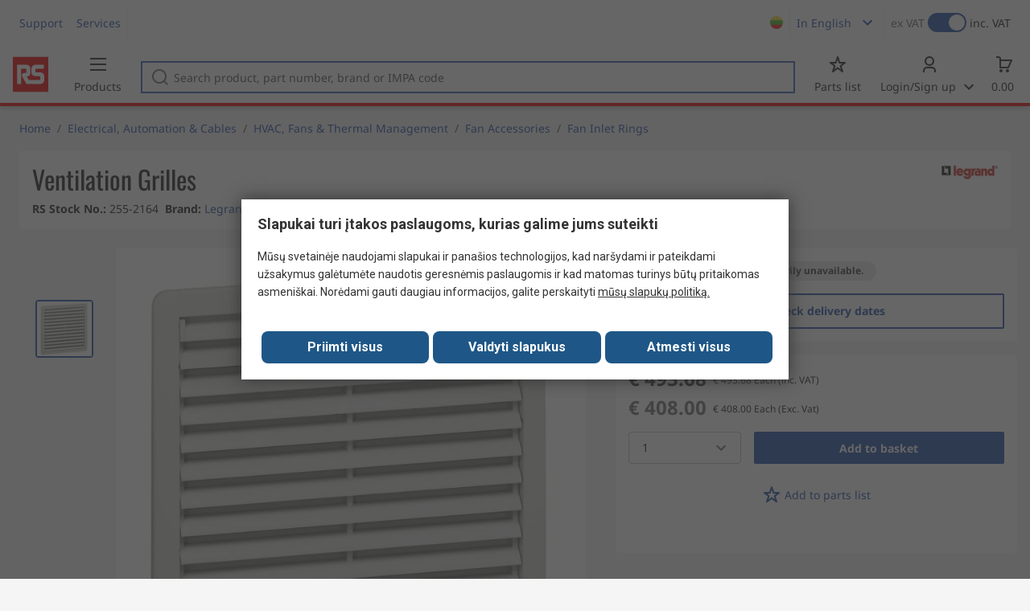

--- FILE ---
content_type: text/html; charset=utf-8
request_url: https://lt.rsdelivers.com/product/legrand/034850/ventilation-grilles/2552164
body_size: 23443
content:
<!doctype html><html class="rs-page" lang="en"><head><meta charset="utf-8"/><link rel="preconnect" href="https://fonts.googleapis.com"/><link rel="preconnect" href="https://fonts.gstatic.com" crossorigin/><link defer async href="https://fonts.googleapis.com/css2?family=Roboto:wght@400;700&display=swap" rel="stylesheet"/><link rel="icon" href="/favicon.ico"/><meta name="viewport" content="width=device-width,initial-scale=1"/><meta name="theme-color" content="#000000"/><link rel="apple-touch-icon" href="/logo192.png"/><meta name="app-version" content="20240503"/><link rel="manifest" href="/manifest.json"/><title data-react-helmet="true">034850 Legrand | Ventilation Grilles | 255-2164 | RS</title>
             <meta data-react-helmet="true" http-equiv="content-language" content="en"/><meta data-react-helmet="true" name="twitter:card" content="summary_large_image"/><meta data-react-helmet="true" name="twitter:site" content="@RSComponents"/><meta data-react-helmet="true" name="twitter:creator" content="@RSComponents"/><meta data-react-helmet="true" name="twitter:title" content="Ventilation Grilles"/><meta data-react-helmet="true" name="twitter:description" content=" "/><meta data-react-helmet="true" property="twitter:image" content="https://res.cloudinary.com/rsc/image/upload/b_rgb:FFFFFF,c_pad,dpr_1.0,f_auto,q_auto,w_700/c_pad,w_700/Y2552164-01"/><meta data-react-helmet="true" itemprop="name" content="Ventilation Grilles  | Legrand  | RS Lithuania"/><meta data-react-helmet="true" itemprop="url" content="https://lt.rsdelivers.com/product/legrand/034850/ventilation-grilles/2552164"/><meta data-react-helmet="true" property="og:title" content="Ventilation Grilles  | Legrand  | RS Lithuania"/><meta data-react-helmet="true" property="og:url" content="https://lt.rsdelivers.com/product/legrand/034850/ventilation-grilles/2552164"/><meta data-react-helmet="true" property="og:description" content="034850 Legrand | Ventilation Grilles | 255-2164 | RS"/><meta data-react-helmet="true" property="og:site_name" content="RS Lithuania"/><meta data-react-helmet="true" property="og:image" content="https://res.cloudinary.com/rsc/image/upload/b_rgb:FFFFFF,c_pad,dpr_1.0,f_auto,q_auto,w_700/c_pad,w_700/Y2552164-01"/><meta data-react-helmet="true" property="og:type" content="product"/><meta data-react-helmet="true" property="fb:admins" content="119366978079441"/><meta data-react-helmet="true" property="fb:locale" content="en"/><meta data-react-helmet="true" itemprop="name" content="Ventilation Grilles  | Legrand  | RS Lithuania"/><meta data-react-helmet="true" itemprop="url" content="https://lt.rsdelivers.com/product/legrand/034850/ventilation-grilles/2552164"/><meta data-react-helmet="true" property="og:title" content="Ventilation Grilles  | Legrand  | RS Lithuania"/><meta data-react-helmet="true" property="og:url" content="https://lt.rsdelivers.com/product/legrand/034850/ventilation-grilles/2552164"/><meta data-react-helmet="true" property="og:description" content="034850 Legrand | Ventilation Grilles | 255-2164 | RS"/><meta data-react-helmet="true" property="og:site_name" content="RS Lithuania"/><meta data-react-helmet="true" property="og:image" content="https://res.cloudinary.com/rsc/image/upload/b_rgb:FFFFFF,c_pad,dpr_1.0,f_auto,q_auto,w_700/c_pad,w_700/Y2552164-01"/><meta data-react-helmet="true" property="og:type" content="product"/><meta data-react-helmet="true" property="fb:admins" content="119366978079441"/><meta data-react-helmet="true" property="fb:locale" content="en"/><meta data-react-helmet="true" property="product:price:amount" content="493.68"/><meta data-react-helmet="true" property="product:price:currency" content="EUR"/><meta data-react-helmet="true" name="pageTitle" content="034850 Legrand | Ventilation Grilles | 255-2164 | RS"/><meta data-react-helmet="true" name="keywords" content="255-2164, Legrand, Ventilation Grilles, Brand Legrand, Depth 70mm, Country of Origin Italy"/><meta data-react-helmet="true" name="description" content="255-2164, Legrand, Ventilation Grilles, Brand Legrand, Depth 70mm, Country of Origin Italy"/>
             <link data-react-helmet="true" rel="preconnect" href="https://www.google.com"/><link data-react-helmet="true" rel="preconnect" href="https://www.google.com" crossorigin=""/><link data-react-helmet="true" rel="preconnect" href="https://www.google.co.uk"/><link data-react-helmet="true" rel="preconnect" href="https://www.google.co.uk" crossorigin=""/><link data-react-helmet="true" rel="preconnect" href="https://googleads.g.doubleclick.net"/><link data-react-helmet="true" rel="preconnect" href="https://googleads.g.doubleclick.net" crossorigin=""/><link data-react-helmet="true" rel="preconnect" href="https://www.google-analytics.com"/><link data-react-helmet="true" rel="preconnect" href="https://www.google-analytics.com" crossorigin=""/><link data-react-helmet="true" rel="preconnect" href="https://www.googletagmanager.com"/><link data-react-helmet="true" rel="preconnect" href="https://www.googletagmanager.com" crossorigin=""/><link data-react-helmet="true" rel="preconnect" href="https://www.googleadservices.com"/><link data-react-helmet="true" rel="preconnect" href="https://use.typekit.net"/><link data-react-helmet="true" rel="preconnect" href="https://electro.demdex.net"/><link data-react-helmet="true" rel="preconnect" href="https://rscomponentsltd.d3.sc.omtrdc.net"/><link data-react-helmet="true" rel="preconnect" href="https://s.go-mpulse.net"/><link data-react-helmet="true" rel="preconnect" href="https://trial-eum-clienttons-s.akamaihd.net"/><link data-react-helmet="true" rel="preconnect" href="https://trial-eum-clientnsv4-s.akamaihd.net"/><link data-react-helmet="true" rel="preconnect" href="https://res.cloudinary.com"/><link data-react-helmet="true" rel="preconnect" href="https://media.rsdelivers.com"/><link data-react-helmet="true" rel="preconnect" href="https://media2.rsdelivers.com"/><link data-react-helmet="true" rel="preconnect" href="https://data.privacy.ensighten.com"/><link data-react-helmet="true" rel="preconnect" href="https://nexus.ensighten.com/"/><link data-react-helmet="true" rel="canonical" href="https://lt.rsdelivers.com/product/legrand/034850/ventilation-grilles/2552164"/><link data-react-helmet="true" rel="alternate" hreflang="en-AE" title="English (Arab Emirates)" href="https://ae.rsdelivers.com/product/legrand/034850/ventilation-grilles/2552164"/><link data-react-helmet="true" rel="alternate" hreflang="en-AZ" title="Azerbaijan" href="https://az.rsdelivers.com/product/legrand/034850/ventilation-grilles/2552164"/><link data-react-helmet="true" rel="alternate" hreflang="pt-BR" title="Português (Brasil)" href="https://br.rsdelivers.com/product/legrand/034850/ventilation-grilles/2552164"/><link data-react-helmet="true" rel="alternate" hreflang="es-CL" title="Español (Chile)" href="https://cl.rsdelivers.com/product/legrand/034850/ventilation-grilles/2552164"/><link data-react-helmet="true" rel="alternate" hreflang="en-CY" title="English (Cyprus)" href="https://cy.rsdelivers.com/product/legrand/034850/ventilation-grilles/2552164"/><link data-react-helmet="true" rel="alternate" hreflang="en-EE" title="English (Estonia)" href="https://ee.rsdelivers.com/product/legrand/034850/ventilation-grilles/2552164"/><link data-react-helmet="true" rel="alternate" hreflang="et" title="Eesti keel" href="https://ee.rsdelivers.com/et/product/legrand/034850/ventilation-grilles/2552164"/><link data-react-helmet="true" rel="alternate" hreflang="en-FI" title="English (Finland)" href="https://fi.rsdelivers.com/product/legrand/034850/ventilation-grilles/2552164"/><link data-react-helmet="true" rel="alternate" hreflang="fi" title="suomi" href="https://fi.rsdelivers.com/fi/product/legrand/034850/ventilation-grilles/2552164"/><link data-react-helmet="true" rel="alternate" hreflang="el" title="Ελληνικά" href="https://gr.rsdelivers.com/product/legrand/034850/ventilation-grilles/2552164"/><link data-react-helmet="true" rel="alternate" hreflang="hr" title="Herzegovinian" href="https://hr.rsdelivers.com/product/legrand/034850/ventilation-grilles/2552164"/><link data-react-helmet="true" rel="alternate" hreflang="sr" title="Српски" href="https://hr.rsdelivers.com/rs/product/legrand/034850/ventilation-grilles/2552164"/><link data-react-helmet="true" rel="alternate" hreflang="bs-HR" title="Bosanski" href="https://hr.rsdelivers.com/bh/product/legrand/034850/ventilation-grilles/2552164"/><link data-react-helmet="true" rel="alternate" hreflang="en-HR" title="English" href="https://hr.rsdelivers.com/me/product/legrand/034850/ventilation-grilles/2552164"/><link data-react-helmet="true" rel="alternate" hreflang="en-IL" title="English (Israel)" href="https://il.rsdelivers.com/product/legrand/034850/ventilation-grilles/2552164"/><link data-react-helmet="true" rel="alternate" hreflang="en-IN" title="English (India)" href="https://in.rsdelivers.com/product/legrand/034850/ventilation-grilles/2552164"/><link data-react-helmet="true" rel="alternate" hreflang="ru-KZ" title="Русский (казахстан)" href="https://kz.rsdelivers.com/product/legrand/034850/ventilation-grilles/2552164"/><link data-react-helmet="true" rel="alternate" hreflang="en-LT" title="English (Lithuania)" href="https://lt.rsdelivers.com/product/legrand/034850/ventilation-grilles/2552164"/><link data-react-helmet="true" rel="alternate" hreflang="lt" title="Lietuvių" href="https://lt.rsdelivers.com/lt/product/legrand/034850/ventilation-grilles/2552164"/><link data-react-helmet="true" rel="alternate" hreflang="en-LV" title="English (Latvia)" href="https://lv.rsdelivers.com/product/legrand/034850/ventilation-grilles/2552164"/><link data-react-helmet="true" rel="alternate" hreflang="lv" title="Latviešu valoda" href="https://lv.rsdelivers.com/lv/product/legrand/034850/ventilation-grilles/2552164"/><link data-react-helmet="true" rel="alternate" hreflang="en-LY" title="English (Libya)" href="https://ly.rsdelivers.com/product/legrand/034850/ventilation-grilles/2552164"/><link data-react-helmet="true" rel="alternate" hreflang="en-MT" title="English (Malta)" href="https://mt.rsdelivers.com/product/legrand/034850/ventilation-grilles/2552164"/><link data-react-helmet="true" rel="alternate" hreflang="ro" title="Română" href="https://ro.rsdelivers.com/product/legrand/034850/ventilation-grilles/2552164"/><link data-react-helmet="true" rel="alternate" hreflang="en-SA" title="English (Saudi Arabia)" href="https://sa.rsdelivers.com/product/legrand/034850/ventilation-grilles/2552164"/><link data-react-helmet="true" rel="alternate" hreflang="sk" title="slovenčina" href="https://sk.rsdelivers.com/product/legrand/034850/ventilation-grilles/2552164"/><link data-react-helmet="true" rel="alternate" hreflang="tr" title="Türkçe" href="https://tr.rsdelivers.com/product/legrand/034850/ventilation-grilles/2552164"/><link data-react-helmet="true" rel="alternate" hreflang="x-default" title="English (International)" href="https://int.rsdelivers.com/product/legrand/034850/ventilation-grilles/2552164"/><link data-react-helmet="true" rel="alternate" hreflang="ar" title="عربى" href="https://eg.rsdelivers.com/product/legrand/034850/ventilation-grilles/2552164"/><link data-react-helmet="true" rel="alternate" hreflang="en-AG" title="English (Antigua Barbuda)" href="https://export.rsdelivers.com/product/legrand/034850/ventilation-grilles/2552164"/><link data-react-helmet="true" rel="alternate" hreflang="en-AL" title="English (Albania)" href="https://export.rsdelivers.com/product/legrand/034850/ventilation-grilles/2552164"/><link data-react-helmet="true" rel="alternate" hreflang="en-AR" title="English (Argentina)" href="https://export.rsdelivers.com/product/legrand/034850/ventilation-grilles/2552164"/><link data-react-helmet="true" rel="alternate" hreflang="en-BG" title="English (Bulgaria)" href="https://export.rsdelivers.com/product/legrand/034850/ventilation-grilles/2552164"/><link data-react-helmet="true" rel="alternate" hreflang="en-BO" title="English (Bolivia)" href="https://export.rsdelivers.com/product/legrand/034850/ventilation-grilles/2552164"/><link data-react-helmet="true" rel="alternate" hreflang="en-CO" title="English (Colombia)" href="https://export.rsdelivers.com/product/legrand/034850/ventilation-grilles/2552164"/><link data-react-helmet="true" rel="alternate" hreflang="en-CR" title="English (Costa Rica)" href="https://export.rsdelivers.com/product/legrand/034850/ventilation-grilles/2552164"/><link data-react-helmet="true" rel="alternate" hreflang="en-DO" title="English (Dominican Republic)" href="https://export.rsdelivers.com/product/legrand/034850/ventilation-grilles/2552164"/><link data-react-helmet="true" rel="alternate" hreflang="en-FO" title="English (Faroe Islands)" href="https://export.rsdelivers.com/product/legrand/034850/ventilation-grilles/2552164"/><link data-react-helmet="true" rel="alternate" hreflang="en-GG" title="English (Guernsey)" href="https://export.rsdelivers.com/product/legrand/034850/ventilation-grilles/2552164"/><link data-react-helmet="true" rel="alternate" hreflang="en-GP" title="English (Guadeloupe)" href="https://export.rsdelivers.com/product/legrand/034850/ventilation-grilles/2552164"/><link data-react-helmet="true" rel="alternate" hreflang="en-IS" title="English (Iceland)" href="https://export.rsdelivers.com/product/legrand/034850/ventilation-grilles/2552164"/><link data-react-helmet="true" rel="alternate" hreflang="en-JE" title="English (Jersey)" href="https://export.rsdelivers.com/product/legrand/034850/ventilation-grilles/2552164"/><link data-react-helmet="true" rel="alternate" hreflang="en-MN" title="English (Mongolia)" href="https://export.rsdelivers.com/product/legrand/034850/ventilation-grilles/2552164"/><link data-react-helmet="true" rel="alternate" hreflang="en-NP" title="English (Nepal)" href="https://export.rsdelivers.com/product/legrand/034850/ventilation-grilles/2552164"/><link data-react-helmet="true" rel="alternate" hreflang="en-PE" title="English (Peru)" href="https://export.rsdelivers.com/product/legrand/034850/ventilation-grilles/2552164"/><link data-react-helmet="true" rel="alternate" hreflang="en-PK" title="English (Pakistan)" href="https://export.rsdelivers.com/product/legrand/034850/ventilation-grilles/2552164"/><link data-react-helmet="true" rel="alternate" hreflang="en-PL" title="English (Poland)" href="https://export.rsdelivers.com/product/legrand/034850/ventilation-grilles/2552164"/><link data-react-helmet="true" rel="alternate" hreflang="en-QA" title="English (Qatar)" href="https://export.rsdelivers.com/product/legrand/034850/ventilation-grilles/2552164"/><link data-react-helmet="true" rel="alternate" hreflang="en-SO" title="English (Somalia)" href="https://export.rsdelivers.com/product/legrand/034850/ventilation-grilles/2552164"/><link data-react-helmet="true" rel="alternate" hreflang="en-VG" title="English (British Virgin Islands)" href="https://export.rsdelivers.com/product/legrand/034850/ventilation-grilles/2552164"/><link data-react-helmet="true" rel="alternate" hreflang="en-AO" title="English (Angola)" href="https://africa.rsdelivers.com/product/legrand/034850/ventilation-grilles/2552164"/><link data-react-helmet="true" rel="alternate" hreflang="en-BJ" title="English (Benin)" href="https://africa.rsdelivers.com/product/legrand/034850/ventilation-grilles/2552164"/><link data-react-helmet="true" rel="alternate" hreflang="en-BW" title="English (Botswana)" href="https://africa.rsdelivers.com/product/legrand/034850/ventilation-grilles/2552164"/><link data-react-helmet="true" rel="alternate" hreflang="en-BF" title="English (Burkina Faso)" href="https://africa.rsdelivers.com/product/legrand/034850/ventilation-grilles/2552164"/><link data-react-helmet="true" rel="alternate" hreflang="en-BI" title="English (Burundi)" href="https://africa.rsdelivers.com/product/legrand/034850/ventilation-grilles/2552164"/><link data-react-helmet="true" rel="alternate" hreflang="en-CM" title="English (Cambodia)" href="https://africa.rsdelivers.com/product/legrand/034850/ventilation-grilles/2552164"/><link data-react-helmet="true" rel="alternate" hreflang="en-CV" title="English (Cabo Verde)" href="https://africa.rsdelivers.com/product/legrand/034850/ventilation-grilles/2552164"/><link data-react-helmet="true" rel="alternate" hreflang="en-CF" title="English (The Central African Republic)" href="https://africa.rsdelivers.com/product/legrand/034850/ventilation-grilles/2552164"/><link data-react-helmet="true" rel="alternate" hreflang="en-TD" title="English (Chad)" href="https://africa.rsdelivers.com/product/legrand/034850/ventilation-grilles/2552164"/><link data-react-helmet="true" rel="alternate" hreflang="en-KM" title="English (Comoros)" href="https://africa.rsdelivers.com/product/legrand/034850/ventilation-grilles/2552164"/><link data-react-helmet="true" rel="alternate" hreflang="en-CG" title="English (The Republic of the Congo)" href="https://africa.rsdelivers.com/product/legrand/034850/ventilation-grilles/2552164"/><link data-react-helmet="true" rel="alternate" hreflang="en-CD" title="English (The Democratic Republic of the Congo)" href="https://africa.rsdelivers.com/product/legrand/034850/ventilation-grilles/2552164"/><link data-react-helmet="true" rel="alternate" hreflang="en-GQ" title="English (Equatorial Guinea)" href="https://africa.rsdelivers.com/product/legrand/034850/ventilation-grilles/2552164"/><link data-react-helmet="true" rel="alternate" hreflang="en-ET" title="English (Ethopia)" href="https://africa.rsdelivers.com/product/legrand/034850/ventilation-grilles/2552164"/><link data-react-helmet="true" rel="alternate" hreflang="en-GA" title="English (Gabon)" href="https://africa.rsdelivers.com/product/legrand/034850/ventilation-grilles/2552164"/><link data-react-helmet="true" rel="alternate" hreflang="en-GM" title="English (Gambia)" href="https://africa.rsdelivers.com/product/legrand/034850/ventilation-grilles/2552164"/><link data-react-helmet="true" rel="alternate" hreflang="en-GN" title="English (Guinea)" href="https://africa.rsdelivers.com/product/legrand/034850/ventilation-grilles/2552164"/><link data-react-helmet="true" rel="alternate" hreflang="en-GW" title="English (Guinea-Bissau)" href="https://africa.rsdelivers.com/product/legrand/034850/ventilation-grilles/2552164"/><link data-react-helmet="true" rel="alternate" hreflang="en-CI" title="English (Côte dIvoire)" href="https://africa.rsdelivers.com/product/legrand/034850/ventilation-grilles/2552164"/><link data-react-helmet="true" rel="alternate" hreflang="en-KE" title="English (Kenya)" href="https://africa.rsdelivers.com/product/legrand/034850/ventilation-grilles/2552164"/><link data-react-helmet="true" rel="alternate" hreflang="en-LS" title="English (Lesotho)" href="https://africa.rsdelivers.com/product/legrand/034850/ventilation-grilles/2552164"/><link data-react-helmet="true" rel="alternate" hreflang="en-LR" title="English (Liberia)" href="https://africa.rsdelivers.com/product/legrand/034850/ventilation-grilles/2552164"/><link data-react-helmet="true" rel="alternate" hreflang="en-MG" title="English (Madagascar)" href="https://africa.rsdelivers.com/product/legrand/034850/ventilation-grilles/2552164"/><link data-react-helmet="true" rel="alternate" hreflang="en-MW" title="English (Malawi)" href="https://africa.rsdelivers.com/product/legrand/034850/ventilation-grilles/2552164"/><link data-react-helmet="true" rel="alternate" hreflang="en-ML" title="English (Mali)" href="https://africa.rsdelivers.com/product/legrand/034850/ventilation-grilles/2552164"/><link data-react-helmet="true" rel="alternate" hreflang="en-MU" title="English (Mauritius)" href="https://africa.rsdelivers.com/product/legrand/034850/ventilation-grilles/2552164"/><link data-react-helmet="true" rel="alternate" hreflang="en-MZ" title="English (Mozambique)" href="https://africa.rsdelivers.com/product/legrand/034850/ventilation-grilles/2552164"/><link data-react-helmet="true" rel="alternate" hreflang="en-NA" title="English (Namibia)" href="https://africa.rsdelivers.com/product/legrand/034850/ventilation-grilles/2552164"/><link data-react-helmet="true" rel="alternate" hreflang="en-NE" title="English (Niger)" href="https://africa.rsdelivers.com/product/legrand/034850/ventilation-grilles/2552164"/><link data-react-helmet="true" rel="alternate" hreflang="en-RW" title="English (Rwanda)" href="https://africa.rsdelivers.com/product/legrand/034850/ventilation-grilles/2552164"/><link data-react-helmet="true" rel="alternate" hreflang="en-ST" title="English (Sao Tome and Principe)" href="https://africa.rsdelivers.com/product/legrand/034850/ventilation-grilles/2552164"/><link data-react-helmet="true" rel="alternate" hreflang="en-SN" title="English (Senegal)" href="https://africa.rsdelivers.com/product/legrand/034850/ventilation-grilles/2552164"/><link data-react-helmet="true" rel="alternate" hreflang="en-SC" title="English (Seychelles)" href="https://africa.rsdelivers.com/product/legrand/034850/ventilation-grilles/2552164"/><link data-react-helmet="true" rel="alternate" hreflang="en-SL" title="English (Sierra Leone)" href="https://africa.rsdelivers.com/product/legrand/034850/ventilation-grilles/2552164"/><link data-react-helmet="true" rel="alternate" hreflang="en-SS" title="English (South Sudan)" href="https://africa.rsdelivers.com/product/legrand/034850/ventilation-grilles/2552164"/><link data-react-helmet="true" rel="alternate" hreflang="en-SZ" title="English (Eswatini)" href="https://africa.rsdelivers.com/product/legrand/034850/ventilation-grilles/2552164"/><link data-react-helmet="true" rel="alternate" hreflang="en-TZ" title="English (Tanzania)" href="https://africa.rsdelivers.com/product/legrand/034850/ventilation-grilles/2552164"/><link data-react-helmet="true" rel="alternate" hreflang="en-TG" title="English (Togo)" href="https://africa.rsdelivers.com/product/legrand/034850/ventilation-grilles/2552164"/><link data-react-helmet="true" rel="alternate" hreflang="en-UG" title="English (Uganda)" href="https://africa.rsdelivers.com/product/legrand/034850/ventilation-grilles/2552164"/><link data-react-helmet="true" rel="alternate" hreflang="en-ZM" title="English (Zambia)" href="https://africa.rsdelivers.com/product/legrand/034850/ventilation-grilles/2552164"/><link data-react-helmet="true" rel="alternate" hreflang="en-ZW" title="English (Zimbabwe)" href="https://africa.rsdelivers.com/product/legrand/034850/ventilation-grilles/2552164"/><link data-react-helmet="true" rel="alternate" hreflang="en-BH" title="English (Bahrain)" href="https://bh.rsdelivers.com/product/legrand/034850/ventilation-grilles/2552164"/><link data-react-helmet="true" rel="alternate" hreflang="bg" title="Bulgarian (Bulgaria)" href="https://bg.rsdelivers.com/product/legrand/034850/ventilation-grilles/2552164"/><link data-react-helmet="true" rel="alternate" hreflang="en-OM" title="English (Oman)" href="https://om.rsdelivers.com/product/legrand/034850/ventilation-grilles/2552164"/><link data-react-helmet="true" rel="alternate" hreflang="fr-FR" title="French (Marocco)" href="https://ma.rsdelivers.com/product/legrand/034850/ventilation-grilles/2552164"/><link data-react-helmet="true" rel="alternate" hreflang="en-MO" title="English (Macao)" href="https://mo.rsdelivers.com/product/legrand/034850/ventilation-grilles/2552164"/><link data-react-helmet="true" rel="alternate" hreflang="zh-MO" title="中文（澳門)" href="https://mo.rsdelivers.com/mo/product/legrand/034850/ventilation-grilles/2552164"/>
             <script data-react-helmet="true" type="text/javascript">var rs = rs || { };
    rs.web = rs.web || { };
    rs.web.digitalData = rs.web.digitalData || {"store":"lt","currencyCode":"EUR","page_type":"new product","page_name":"product:2552164","ecSystemId":"responsive","site_type":"responsive","page_creation_date":"new product – 01/02/2021","product_page_id":"2552164","product_page_desc":"Ventilation Grilles","product_page_price":"408.00","product_node_id":["PSB_346948","PSSS_438300","PSS_438350","PSF_438355"],"mpn":"034850","supplier_brand":"Legrand","Contains_POA":false,"product_page_stock_level":"unknown/error","product_video":"no video","product_page_stock_volume":"undefined"}    
    var utag_data = rs.web.digitalData;
    </script><script data-react-helmet="true" type="text/javascript" src="https://nexus.ensighten.com/rscomponents/rsdeliversprod/Bootstrap.js"></script><script data-react-helmet="true" type="application/ld+json">{"@context":"http://schema.org/","@type":"Product","@id":"https://lt.rsdelivers.com/product/legrand/034850/ventilation-grilles/2552164","name":"Ventilation Grilles","productID":"255-2164","sku":"2552164","image":["https://res.cloudinary.com/rsc/image/upload/b_rgb:FFFFFF,c_pad,dpr_1.0,f_auto,q_auto,w_700/c_pad,w_700/Y2552164-01.jpg"],"description":[],"manufacturer":"Legrand","mpn":"034850","logo":"https://media.rs-online.com/brand/M0120-01.jpg.jpg","category":"HVAC, Fans & Thermal Management > Fan Accessories > Fan Inlet Rings","brand":{"@type":"Brand","name":"Legrand"},"itemCondition":"http://schema.org/NewCondition","url":"https://lt.rsdelivers.com/product/legrand/034850/ventilation-grilles/2552164","additionalProperty":[{"@type":"PropertyValue","name":"Brand","value":"Legrand"},{"@type":"PropertyValue","name":"Depth","value":"70mm"},{"@type":"PropertyValue","name":"Country of Origin","value":"Italy"}],"width":{"@type":"Distance","name":"162mm"},"height":{"@type":"Distance","name":"121mm"},"depth":{"@type":"Distance","name":"165mm"},"offers":{"@type":"AggregateOffer","priceCurrency":"EUR","availability":"http://schema.org/LimitedAvailability","itemCondition":"http://schema.org/NewCondition","priceValidUntil":"2026-01-19","lowPrice":493.68,"offerCount":1,"highPrice":493.68,"seller":{"@type":"Organization","name":"YE RS Solutions UAB","email":"sales@rsdelivers.lt","telephone":"+370 5 239 7850","address":{"@type":"PostalAddress","streetAddress":"YE RS Solutions UAB","addressRegion":"","postalCode":" LT-02184 Vilnius","addressCountry":" Lithuania"}},"offers":[{"@type":"Offer","priceCurrency":"EUR","price":493.68,"eligibleQuantity":{"unitCode":"C62","minValue":1,"maxValue":2147483647}}]}}</script><script data-react-helmet="true" type="application/ld+json">{"@context":"http://schema.org/","@type":"BreadcrumbList","name":"Breadcrumb","@id":"https://lt.rsdelivers.com/product/legrand/034850/ventilation-grilles/2552164","itemListElement":[{"@type":"ListItem","position":0,"item":{"@id":"https://lt.rsdelivers.com/category/electrical-automation-cables/1","name":"Electrical, Automation & Cables"}},{"@type":"ListItem","position":1,"item":{"@id":"https://lt.rsdelivers.com/category/hvac-fans-thermal-management/11523","name":"HVAC, Fans & Thermal Management"}},{"@type":"ListItem","position":2,"item":{"@id":"https://lt.rsdelivers.com/category/fan-accessories/11574","name":"Fan Accessories"}},{"@type":"ListItem","position":3,"item":{"@id":"https://lt.rsdelivers.com/category/fan-inlet-rings/12100","name":"Fan Inlet Rings"}}]}</script><script data-react-helmet="true" >function showLine(stockCode) {window.location.href = '/productpage/productpage?stockcode=' + stockCode;}</script><script defer="defer" src="/static/js/main.2c5ea777.js"></script><link defer async href="/static/css/main.771ccdab.css" rel="stylesheet">
<script>(window.BOOMR_mq=window.BOOMR_mq||[]).push(["addVar",{"rua.upush":"false","rua.cpush":"false","rua.upre":"false","rua.cpre":"true","rua.uprl":"false","rua.cprl":"false","rua.cprf":"false","rua.trans":"SJ-d5733164-83fb-4aab-8202-9e27818d89e8","rua.cook":"true","rua.ims":"false","rua.ufprl":"false","rua.cfprl":"false","rua.isuxp":"false","rua.texp":"norulematch","rua.ceh":"false","rua.ueh":"false","rua.ieh.st":"0"}]);</script>
                              <script>!function(a){var e="https://s.go-mpulse.net/boomerang/",t="addEventListener";if("False"=="True")a.BOOMR_config=a.BOOMR_config||{},a.BOOMR_config.PageParams=a.BOOMR_config.PageParams||{},a.BOOMR_config.PageParams.pci=!0,e="https://s2.go-mpulse.net/boomerang/";if(window.BOOMR_API_key="KFTDU-542WM-ZXNVK-AFZK4-YY3YJ",function(){function n(e){a.BOOMR_onload=e&&e.timeStamp||(new Date).getTime()}if(!a.BOOMR||!a.BOOMR.version&&!a.BOOMR.snippetExecuted){a.BOOMR=a.BOOMR||{},a.BOOMR.snippetExecuted=!0;var i,_,o,r=document.createElement("iframe");if(a[t])a[t]("load",n,!1);else if(a.attachEvent)a.attachEvent("onload",n);r.src="javascript:void(0)",r.title="",r.role="presentation",(r.frameElement||r).style.cssText="width:0;height:0;border:0;display:none;",o=document.getElementsByTagName("script")[0],o.parentNode.insertBefore(r,o);try{_=r.contentWindow.document}catch(O){i=document.domain,r.src="javascript:var d=document.open();d.domain='"+i+"';void(0);",_=r.contentWindow.document}_.open()._l=function(){var a=this.createElement("script");if(i)this.domain=i;a.id="boomr-if-as",a.src=e+"KFTDU-542WM-ZXNVK-AFZK4-YY3YJ",BOOMR_lstart=(new Date).getTime(),this.body.appendChild(a)},_.write("<bo"+'dy onload="document._l();">'),_.close()}}(),"".length>0)if(a&&"performance"in a&&a.performance&&"function"==typeof a.performance.setResourceTimingBufferSize)a.performance.setResourceTimingBufferSize();!function(){if(BOOMR=a.BOOMR||{},BOOMR.plugins=BOOMR.plugins||{},!BOOMR.plugins.AK){var e="true"=="true"?1:0,t="cookiepresent",n="clqb4waxzcoao2lowoaq-f-51dbcca91-clientnsv4-s.akamaihd.net",i="false"=="true"?2:1,_={"ak.v":"39","ak.cp":"850019","ak.ai":parseInt("540994",10),"ak.ol":"0","ak.cr":9,"ak.ipv":4,"ak.proto":"h2","ak.rid":"4a14d777","ak.r":44387,"ak.a2":e,"ak.m":"dsca","ak.n":"essl","ak.bpcip":"18.224.30.0","ak.cport":51264,"ak.gh":"23.192.164.7","ak.quicv":"","ak.tlsv":"tls1.3","ak.0rtt":"","ak.0rtt.ed":"","ak.csrc":"-","ak.acc":"","ak.t":"1768862593","ak.ak":"hOBiQwZUYzCg5VSAfCLimQ==5edHwvlCUuTX4d8P9EYzUFU+d0KC3bTsJ4rS3IhsZDHACxLnoarMqp6CBZGJ0kwDxw40XE/ttWj5uzDdLyzlaFGuhtzkl+vlh8wqvBZ4dKmET0WXW8AQPpAJlSndPlxUPdBCwfME8a+zm/RVRbBE4J/JoU9W+l1aPTqhFM/Pl3hPRE7lryQ7wzOKVe1E/w8+UzwFw9A62Z1eWJpJi4G5XKJ6KAurdwpu9GNewzNAoLkWPSwBpvy/VnPFTqACUoGNsghr8eUDfAGFXlaqcbG0jPsMDjoI5xaYM5W3NeDFASrz5l5R4nbYg0n9dx67g4cXVMnCva+gd6LhGveu9b6FawCbZRysFgstkCfRwKXwp4PcocvnLLVr6SGwruyrn9RGrCBdeUQrRYC+/dQlRPlStFmsmgmGwbja/p42h4NQCtg=","ak.pv":"246","ak.dpoabenc":"","ak.tf":i};if(""!==t)_["ak.ruds"]=t;var o={i:!1,av:function(e){var t="http.initiator";if(e&&(!e[t]||"spa_hard"===e[t]))_["ak.feo"]=void 0!==a.aFeoApplied?1:0,BOOMR.addVar(_)},rv:function(){var a=["ak.bpcip","ak.cport","ak.cr","ak.csrc","ak.gh","ak.ipv","ak.m","ak.n","ak.ol","ak.proto","ak.quicv","ak.tlsv","ak.0rtt","ak.0rtt.ed","ak.r","ak.acc","ak.t","ak.tf"];BOOMR.removeVar(a)}};BOOMR.plugins.AK={akVars:_,akDNSPreFetchDomain:n,init:function(){if(!o.i){var a=BOOMR.subscribe;a("before_beacon",o.av,null,null),a("onbeacon",o.rv,null,null),o.i=!0}return this},is_complete:function(){return!0}}}}()}(window);</script></head><body><noscript>You need to enable JavaScript to run this app.</noscript><div id="root"><div id="pageWrapper" class="page-wrapper"><div class="page-content-wrapper "><div class="content"><div class="product-detail-page-component_pdp-container__dTPpz" style="--design-spark-title-height:undefinedpx"><div class="inner-page-wrapper product-detail-page-component_product-header__swJ7P"><div class="card-component_card-component__jvndg 
        
         card-component_card-radius__0xl03 product-detail-page-component_title-card__qZBwg card-component_padding__X2yJa card-component_white__8lLYD"><div class="product-detail-page-component_title-block-wrapper__84qum" data-verbolia-id="title-block-wrapper"><div class="product-detail-page-component_title-block__ZixZY"><h1 class="title product-detail-page-component_title__SNE75">Ventilation Grilles</h1><div class="product-detail-page-component_info__lA0cx product-detail-page-component_prod-info__8JMqb"><span><span class="product-detail-page-component_prod-info-title__OfUFs">RS Stock No.<!-- -->: </span>255-2164</span><span><span class="product-detail-page-component_prod-info-title__OfUFs">Brand<!-- -->: </span><a href="/productlist/search?query=legrand">Legrand</a></span><span><span class="product-detail-page-component_prod-info-title__OfUFs">Manufacturers Part No.</span>: <!-- -->034850</span></div></div><a href="/productlist/search?query=Legrand"><img alt="brand-logo" src="https://media.rs-online.com/brand/M0120-01.jpg" class="product-detail-page-component_brand-logo__W1yS5"/></a></div></div></div><div class="product-detail-page-component_product-body__5pcdV" data-verbolia-id="product-detail-page-product-body"><div class="inner-page-wrapper"><div class="product-detail-page-component_top-area__v2Wnr" data-verbolia-id="top-area"><div class="product-detail-page-component_media-area__Xa6Vw" data-verbolia-id="media-area"><div class="media-carousel-component_gallery-container__rRDde"><div></div><div class="media-carousel-component_main-container__jCA9k " data-verbolia-id="media-carousel-main-container"><svg class="
        media-carousel-component_chevron__FpUG6
        media-carousel-component_left__8BQlC
        media-carousel-component_hide__q463- 
        media-carousel-component_disabled__Q69zI" fill="currentColor" width="24" height="24" viewBox="0 0 24 24"><svg xmlns="http://www.w3.org/2000/svg" viewBox="0 0 24 24"><path d="M13.295 6.705a.997.997 0 0 1 1.411 1.41L10.83 12l3.876 3.885a.997.997 0 0 1-1.411 1.41l-4.588-4.588a1 1 0 0 1 0-1.414l4.588-4.588z"></path></svg></svg><svg class="
          media-carousel-component_chevron__FpUG6
        media-carousel-component_right__G+F+D
        media-carousel-component_hide__q463- 
        media-carousel-component_disabled__Q69zI" fill="currentColor" width="24" height="24" viewBox="0 0 24 24"><svg xmlns="http://www.w3.org/2000/svg" viewBox="0 0 24 24"><path d="M10.115 6.705a.998.998 0 0 0-1.411 1.41L12.58 12l-3.876 3.885a.998.998 0 0 0 1.411 1.41l4.588-4.588a1 1 0 0 0 0-1.414l-4.588-4.588z"></path></svg></svg></div><div class="media-carousel-component_pi-wrapper__m-lEy" data-verbolia-id="media-carousel-counter"></div><div class="media-carousel-component_modal-wrapper__JIjh0 media-carousel-component_hide__q463-"></div></div><div class="product-detail-page-component_expand-search-btns__wiQNF" data-verbolia-id="expand-search-btns"><a class="button-component_button-component__Q1Ue2 button-component_outline__rWJfd button-component_default__id1n-     " tabindex="0" aria-disabled="false" data-verbolia-id="view-all-in-category" href="/browse/electrical-automation-cables/hvac-fans-thermal-management/fan-accessories/fan-inlet-rings"><span class="">View all in Fan Inlet Rings</span></a><button type="button" class="button-component_button-component__Q1Ue2 button-component_outline__rWJfd button-component_default__id1n-     " tabindex="0"><span class="">Search for similar products</span></button></div><div id="product-info-desktop" class="product-detail-page-component_product-info-desktop__uWRK6"><div class="product-detail-page-component_product-cards__rRday"><div class="card-component_card-component__jvndg 
        
         card-component_corner-round__UYp5y technical-documents-component_documents-container__5bYtS card-component_padding__X2yJa card-component_white__8lLYD" data-verbolia-id="technical-documents-container"><p class="technical-documents-component_title__tJZQt">Technical Document</p><div class="technical-documents-component_documents__MQkG2"><div class="technical-documents-component_doc-wrapper__vyShu"><div class="technical-documents-component_doc-container__-BrCF"><div class="technical-documents-component_icon__gFRaN "><svg fill="currentColor" width="24" height="24" viewBox="0 0 24 24"><svg xmlns="http://www.w3.org/2000/svg" viewBox="-4 0 32 24"><path d="M20.546 5.65 15.95 1.054A3.578 3.578 0 0 0 13.404 0H3.6a1.2 1.2 0 0 0-1.2 1.2v21.6A1.2 1.2 0 0 0 3.6 24h16.8a1.2 1.2 0 0 0 1.2-1.2V8.194c0-.963-.375-1.865-1.054-2.547v.003ZM14.31 2.808l4.485 4.486A3.615 3.615 0 0 0 18 7.202h-3.6V3.6c0-.274-.034-.538-.091-.794v.002Zm4.89 18.794H4.8V2.4h6A1.2 1.2 0 0 1 12 3.6v6h6a1.2 1.2 0 0 1 1.2 1.2v10.802Z"></path></svg></svg></div><div class="technical-documents-component_document__rUPlx"><div class="technical-documents-component_links__CKcvd"><button type="button" class="button-component_button-component__Q1Ue2 button-component_text__0M7v4 button-component_default__id1n-  technical-documents-component_link__ZLOee   " tabindex="0" target="_blank"><span class="">RoHS Certificate of Compliance</span></button></div></div></div></div><div class="technical-documents-component_doc-wrapper__vyShu"><div class="technical-documents-component_doc-container__-BrCF"><div class="technical-documents-component_icon__gFRaN "><svg fill="currentColor" width="24" height="24" viewBox="0 0 24 24"><svg xmlns="http://www.w3.org/2000/svg" viewBox="-4 0 32 24"><path d="M20.546 5.65 15.95 1.054A3.578 3.578 0 0 0 13.404 0H3.6a1.2 1.2 0 0 0-1.2 1.2v21.6A1.2 1.2 0 0 0 3.6 24h16.8a1.2 1.2 0 0 0 1.2-1.2V8.194c0-.963-.375-1.865-1.054-2.547v.003ZM14.31 2.808l4.485 4.486A3.615 3.615 0 0 0 18 7.202h-3.6V3.6c0-.274-.034-.538-.091-.794v.002Zm4.89 18.794H4.8V2.4h6A1.2 1.2 0 0 1 12 3.6v6h6a1.2 1.2 0 0 1 1.2 1.2v10.802Z"></path></svg></svg></div><div class="technical-documents-component_document__rUPlx"><div class="technical-documents-component_links__CKcvd"><button type="button" class="button-component_button-component__Q1Ue2 button-component_text__0M7v4 button-component_default__id1n-  technical-documents-component_link__ZLOee   " tabindex="0" target="_blank"><span class="">Statement of Conformity</span></button></div></div></div></div></div></div><div class="card-component_card-component__jvndg 
        
         card-component_card-radius__0xl03 product-detail-page-component_specifications__uoEQR card-component_padding__X2yJa card-component_white__8lLYD" data-verbolia-id="product-detail-page-specifications"><p class="card-component_title__-JnZR product-detail-page-component_card-title__KhB3f">Specifications</p><div class="product-detail-page-component_spec-list__dBSkc" data-verbolia-id="spec-list"><div class="product-detail-page-component_spec__+t6Gl"><p class="snippet product-detail-page-component_label__WHOyk">Brand</p><a class="snippet product-detail-page-component_value__oHI1h product-detail-page-component_brand-link-spec__SVwFh" href="/productlist/search?query=legrand">Legrand</a></div><div class="product-detail-page-component_spec__+t6Gl"><p class="snippet product-detail-page-component_label__WHOyk">Depth</p><p class="snippet product-detail-page-component_value__oHI1h">70mm</p></div><div class="product-detail-page-component_spec__+t6Gl"><p class="snippet product-detail-page-component_label__WHOyk">Country of Origin</p><p class="snippet product-detail-page-component_value__oHI1h">Italy</p></div></div></div><div class="product-detail-page-component_lte-tablet-design-spark-banner-not-visible__0AiSg"></div><div class="product-detail-page-component_alternative-products-lte-tablet__D4Ayw" data-verbolia-id="alternative-products-tablet"></div></div></div></div><div class="product-detail-page-component_price-area-wrapper__O7UFS" data-verbolia-id="price-area-wrapper"><div class="product-detail-page-component_price-area__SbXDp" data-verbolia-id="price-area"><div class="card-component_card-component__jvndg 
        
         card-component_corner-round__UYp5y product-detail-page-component_stock__cmo9r product-detail-page-component_DTP-stock__ySTbv card-component_padding__X2yJa card-component_white__8lLYD" data-verbolia-id="product-detail-page-dtp-stock"><div class="dtp-stock-badge-component_dtp-stock-badge-container__TA31L undefined"><div class="badge-component_badge-component-wrapper__dFluu"><div class="badge-component_badge-component__1AONl badge-component_mono__koGs9 badge-component_small__FzJ7T " style="--border-radius:4rem"><div class="badge-component_icon-wrapper__pkpWp"><svg class="badge-component_icon__7smE3" fill="currentColor" width="24" height="24" viewBox="0 0 24 24"><svg viewBox="0 0 24 24" xmlns="http://www.w3.org/2000/svg"><path d="M19.8728 17.1271L12.8083 5.44837C12.4462 4.85054 11.5453 4.85054 11.1832 5.44837L4.12712 17.1271C3.76506 17.7249 4.21974 18.4743 4.94387 18.4743H19.0644C19.7801 18.4743 20.2348 17.7249 19.8728 17.1271ZM12.842 16.7903H11.1579V15.1063H12.842V16.7903ZM12.842 13.4222H11.1579V9.21217H12.842V13.4222Z"></path></svg></svg></div><div class="badge-component_children__R4a9s  "><p class="dtp-stock-badge-component_stock-title__IcT4x"><b>Stock information temporarily unavailable.</b></p></div></div></div></div><button type="button" class="button-component_button-component__Q1Ue2 button-component_outline__rWJfd button-component_default__id1n-     button-component_disabled__PnyTE" tabindex="-1" disabled="" aria-label="van" id="checkDeliveryDates"><svg class="button-component_icon__wbmY7" fill="currentColor" width="24" height="24" viewBox="0 0 24 24"><svg viewBox="0 0 24 24" xmlns="http://www.w3.org/2000/svg"><path fill-rule="evenodd" clip-rule="evenodd" d="M14 6H5V15H5.76389C6.31321 14.3863 7.1115 14 8 14C8.8885 14 9.68679 14.3863 10.2361 15H13.7639C13.8382 14.917 13.917 14.8382 14 14.7639V8V6ZM16 14C16.8885 14 17.6868 14.3863 18.2361 15H19V12.9244L17.7003 10H16V14ZM19 17H21V12.5L19 8H16V4H3V17H5C5 18.6569 6.34315 20 8 20C9.65685 20 11 18.6569 11 17H13C13 18.6569 14.3431 20 16 20C17.6569 20 19 18.6569 19 17ZM8 18C8.55228 18 9 17.5523 9 17C9 16.4477 8.55228 16 8 16C7.44772 16 7 16.4477 7 17C7 17.5523 7.44772 18 8 18ZM16 18C16.5523 18 17 17.5523 17 17C17 16.4477 16.5523 16 16 16C15.4477 16 15 16.4477 15 17C15 17.5523 15.4477 18 16 18Z"></path></svg></svg><span class="">Check delivery dates</span></button></div><div><div class="price-area-component_pricing-container-wrapper__mUA56"><div class="card-component_card-component__jvndg 
        
          price-area-component_pricing-container__L0zDQ card-component_padding__X2yJa card-component_white__8lLYD"><div class="add-to-basket-cta-component_add-to-basket-cta__jMmkW"><div class="add-to-basket-cta-component_price-details__ed7c-" data-verbolia-id="add-to-basket-cta-price-details"><div class="add-to-basket-cta-component_price-line__irLxT add-to-basket-cta-component_greater-equal-eight-char__3TCWu"><div class="add-to-basket-cta-component_price-block__5-szc add-to-basket-cta-component_selected__UgPa5 "><div class="add-to-basket-cta-component_price__BnOPi add-to-basket-cta-component_single-price__X5q-e"><div class="add-to-basket-cta-component_unit-price-container__bdawJ"><p class="add-to-basket-cta-component_unit-price__eWEb+">€ 408.00</p></div></div><p class="add-to-basket-cta-component_container__Uik5K">€ 408.00<!-- --> <!-- -->Each<!-- --> <!-- -->(Exc. Vat)</p></div><div class="add-to-basket-cta-component_price-block__5-szc  "><div class="add-to-basket-cta-component_price__BnOPi add-to-basket-cta-component_single-price__X5q-e"><div class="add-to-basket-cta-component_unit-price-container__bdawJ"><p class="add-to-basket-cta-component_unit-price__eWEb+">€ 493.68</p></div></div><p class="add-to-basket-cta-component_container__Uik5K">€ 493.68<!-- --> <!-- -->Each<!-- --> <!-- -->(inc. VAT)</p></div></div><div class="snippet add-to-basket-cta-component_title__nbhNv">Ventilation Grilles</div></div><div class="add-to-basket-cta-component_cta-area-wrapper__rnk5q " data-verbolia-id="add-to-basket-cta-area-wrapper"><div class="add-to-basket-cta-component_cta-area__3aJhV" data-verbolia-id="add-to-basket-cta-area"><div class="qty-selector-dropdown-component_qty-selector-dropdown-wrapper__RHwJs add-to-basket-cta-component_qty-selector__OqWNq"><div style="--display-search-modal:none;--display-slide-up:block" class="dropdown-component_dropdown-component__6vB8z qty-selector-dropdown-component_qty-selector-dropdown__RWOCB  dropdown-component_white__KwtNx"><div class="dropdown-component_info__ve0eJ"></div><div class="dropdown-component_dropdown-wrapper__xvVHP"><div><div tabindex="0" data-testid="dropdown" class="dropdown-component_option-container__9-7pH
           
              dropdown-component_search-div__ANXLP"><div class="dropdown-component_selected-option__8SJj5" data-testid="selected-elt"><p>1</p></div><svg class="dropdown-component_icon__XiZw0" fill="currentColor" width="24" height="24" viewBox="0 0 24 24"><svg xmlns="http://www.w3.org/2000/svg" viewBox="0 0 24 24"><path d="M16.59 8.59L12 13.17 7.41 8.59 6 10l6 6 6-6z"></path><path d="M0 0h24v24H0z" fill="none"></path></svg></svg></div></div><div data-testid="dropdown-content" class="dropdown-component_dropdown-content__40-hq hide  "><div class="dropdown-component_mobile-header__DKjAv"><span class="dropdown-component_placeholder__3hS37"></span><svg data-testid="close-icon" fill="currentColor" width="24" height="24" viewBox="0 0 24 24"><svg xmlns="http://www.w3.org/2000/svg" viewBox="0 0 24 24"><path d="M19 6.41L17.59 5 12 10.59 6.41 5 5 6.41 10.59 12 5 17.59 6.41 19 12 13.41 17.59 19 19 17.59 13.41 12z"></path><path d="M0 0h24v24H0z" fill="none"></path></svg></svg></div><div><div class=""><div class="dropdown-component_additional-info__41-10">Available in multiples of 1</div><div class="dropdown-component_dropdown-item__CjHWF  " id="1" data-testid="1" tabindex="0"><div class="qty-selector-dropdown-component_qty-opt__SszqR"><span>1</span><span class="qty-selector-dropdown-component_qty-price__k-By6">€ 408.00</span></div></div><div class="dropdown-component_dropdown-item__CjHWF  " id="2" data-testid="2" tabindex="0"><div class="qty-selector-dropdown-component_qty-opt__SszqR"><span>2</span><span class="qty-selector-dropdown-component_qty-price__k-By6">€ 816.00</span></div></div><div class="dropdown-component_dropdown-item__CjHWF  " id="3" data-testid="3" tabindex="0"><div class="qty-selector-dropdown-component_qty-opt__SszqR"><span>3</span><span class="qty-selector-dropdown-component_qty-price__k-By6">€ 1,224.00</span></div></div><div class="dropdown-component_dropdown-item__CjHWF  " id="4" data-testid="4" tabindex="0"><div class="qty-selector-dropdown-component_qty-opt__SszqR"><span>4</span><span class="qty-selector-dropdown-component_qty-price__k-By6">€ 1,632.00</span></div></div><div class="dropdown-component_dropdown-item__CjHWF  " id="5" data-testid="5" tabindex="0"><div class="qty-selector-dropdown-component_qty-opt__SszqR"><span>5</span><span class="qty-selector-dropdown-component_qty-price__k-By6">€ 2,040.00</span></div></div><div class="dropdown-component_dropdown-item__CjHWF  " id="6" data-testid="6" tabindex="0"><div class="qty-selector-dropdown-component_qty-opt__SszqR"><span>6</span><span class="qty-selector-dropdown-component_qty-price__k-By6">€ 2,448.00</span></div></div><div class="dropdown-component_dropdown-item__CjHWF  " id="7" data-testid="7" tabindex="0"><div class="qty-selector-dropdown-component_qty-opt__SszqR"><span>7</span><span class="qty-selector-dropdown-component_qty-price__k-By6">€ 2,856.00</span></div></div><div class="dropdown-component_dropdown-item__CjHWF  " id="8" data-testid="8" tabindex="0"><div class="qty-selector-dropdown-component_qty-opt__SszqR"><span>8</span><span class="qty-selector-dropdown-component_qty-price__k-By6">€ 3,264.00</span></div></div><div class="dropdown-component_dropdown-item__CjHWF  " id="9" data-testid="9" tabindex="0"><div class="qty-selector-dropdown-component_qty-opt__SszqR"><span>9</span><span class="qty-selector-dropdown-component_qty-price__k-By6">€ 3,672.00</span></div></div><div class="dropdown-component_dropdown-item__CjHWF  " id="10" data-testid="10" tabindex="0"><div class="qty-selector-dropdown-component_qty-opt__SszqR"><span>10</span><span class="qty-selector-dropdown-component_qty-price__k-By6">€ 4,080.00</span></div></div><div class="dropdown-component_dropdown-item__CjHWF  " id="11" data-testid="11" tabindex="0"><div class="qty-selector-dropdown-component_qty-opt__SszqR"><span>11</span><span class="qty-selector-dropdown-component_qty-price__k-By6">€ 4,488.00</span></div></div><div class="dropdown-component_dropdown-item__CjHWF  " id="12" data-testid="12" tabindex="0"><div class="qty-selector-dropdown-component_qty-opt__SszqR"><span>12</span><span class="qty-selector-dropdown-component_qty-price__k-By6">€ 4,896.00</span></div></div><div class="dropdown-component_dropdown-item__CjHWF  " id="13" data-testid="13" tabindex="0"><div class="qty-selector-dropdown-component_qty-opt__SszqR"><span>13</span><span class="qty-selector-dropdown-component_qty-price__k-By6">€ 5,304.00</span></div></div><div class="dropdown-component_dropdown-item__CjHWF  " id="14" data-testid="14" tabindex="0"><div class="qty-selector-dropdown-component_qty-opt__SszqR"><span>14</span><span class="qty-selector-dropdown-component_qty-price__k-By6">€ 5,712.00</span></div></div><div class="dropdown-component_dropdown-item__CjHWF dropdown-component_last__JAJKe " id="15" data-testid="15" tabindex="0"><div class="qty-selector-dropdown-component_qty-opt__SszqR"><span>15</span><span class="qty-selector-dropdown-component_qty-price__k-By6">€ 6,120.00</span></div></div></div></div></div></div><div class="dropdown-component_overlay__WCEMz hide"></div></div></div><button type="button" class="button-component_button-component__Q1Ue2 button-component_primary__fm3fv button-component_default__id1n-  add-to-basket-cta-component_add__98K-Q   button-component_disabled__PnyTE" tabindex="-1" disabled=""><span class="">Add to basket</span></button></div><p class="add-to-basket-cta-component_error__jWjp3"></p></div><button type="button" class="button-component_button-component__Q1Ue2 button-component_text__0M7v4 button-component_default__id1n-  add-to-basket-cta-component_add-parts__4TpXi    " tabindex="0" aria-label="star-outline" data-verbolia-id="add-parts"><svg class="button-component_icon__wbmY7" fill="currentColor" width="24" height="24" viewBox="0 0 24 24"><svg viewBox="0 0 24 24" xmlns="http://www.w3.org/2000/svg"><path d="M21.9475 9.68723C21.8135 9.27727 21.4296 8.9993 20.9976 8.9993H15.0522L12.9464 2.68393C12.8105 2.27597 12.4285 2 11.9985 2C11.5686 2 11.1866 2.27597 11.0506 2.68393L8.94484 8.9993H2.99943C2.56747 8.9993 2.18351 9.27727 2.04953 9.68723C1.91554 10.0972 2.05953 10.5491 2.40749 10.8051L7.17701 14.3028L5.05123 20.6821C4.91324 21.0961 5.05923 21.55 5.41119 21.806C5.76315 22.062 6.23911 22.062 6.59107 21.806L11.9985 17.8404L17.406 21.806C17.582 21.936 17.79 22 17.9979 22C18.2059 22 18.4119 21.936 18.5879 21.808C18.9398 21.552 19.0858 21.0961 18.9478 20.6841L16.822 14.3048L21.5916 10.8071C21.9395 10.5511 22.0855 10.1012 21.9495 9.68923L21.9475 9.68723ZM15.0482 13.1209C14.6983 13.3769 14.5543 13.8308 14.6903 14.2428L16.0541 18.3324L12.5885 15.7906C12.2365 15.5326 11.7586 15.5326 11.4066 15.7906L7.94094 18.3324L9.3048 14.2408C9.44279 13.8288 9.2968 13.3749 8.94684 13.1189L6.05313 10.9971H9.66477C10.0947 10.9971 10.4767 10.7211 10.6127 10.3132L11.9965 6.15958L13.3804 10.3132C13.5164 10.7211 13.8983 10.9971 14.3283 10.9971H17.9399L15.0462 13.1189L15.0482 13.1209Z"></path></svg></svg><span class="">Add to parts list</span></button></div><div class="price-area-component_cms-content__ixDgN"><img src="https://cms.rsdelivers.com/repository-v1/nuolaida-7.gif" alt="sticker-462"/></div></div><div style="--fixed-cta-height:undefinedpx" class="price-area-component_fixed-cta__8Prm+ price-area-component_hide__x37ng "><div class="inner-page-wrapper price-area-component_fixed-cta-content__LAEDu"><div class="card-component_card-component__jvndg 
        
          price-area-component_pricing-container__L0zDQ card-component_padding__X2yJa card-component_white__8lLYD"><div class="add-to-basket-cta-component_add-to-basket-cta__jMmkW"><div class="add-to-basket-cta-component_price-details__ed7c-" data-verbolia-id="add-to-basket-cta-price-details"><div class="add-to-basket-cta-component_price-line__irLxT add-to-basket-cta-component_greater-equal-eight-char__3TCWu"><div class="add-to-basket-cta-component_price-block__5-szc add-to-basket-cta-component_selected__UgPa5 "><div class="add-to-basket-cta-component_price__BnOPi add-to-basket-cta-component_single-price__X5q-e"><div class="add-to-basket-cta-component_unit-price-container__bdawJ"><p class="add-to-basket-cta-component_unit-price__eWEb+">€ 408.00</p></div></div><p class="add-to-basket-cta-component_container__Uik5K">€ 408.00<!-- --> <!-- -->Each<!-- --> <!-- -->(Exc. Vat)</p></div><div class="add-to-basket-cta-component_price-block__5-szc  "><div class="add-to-basket-cta-component_price__BnOPi add-to-basket-cta-component_single-price__X5q-e"><div class="add-to-basket-cta-component_unit-price-container__bdawJ"><p class="add-to-basket-cta-component_unit-price__eWEb+">€ 493.68</p></div></div><p class="add-to-basket-cta-component_container__Uik5K">€ 493.68<!-- --> <!-- -->Each<!-- --> <!-- -->(inc. VAT)</p></div></div><div class="snippet add-to-basket-cta-component_title__nbhNv">Ventilation Grilles</div></div><div class="add-to-basket-cta-component_cta-area-wrapper__rnk5q add-to-basket-cta-component_fixed-cta-area-wrapper__xG9CH" data-verbolia-id="add-to-basket-cta-area-wrapper"><div class="dtp-stock-badge-component_dtp-stock-badge-container__TA31L undefined"><div class="badge-component_badge-component-wrapper__dFluu"><div class="badge-component_badge-component__1AONl badge-component_mono__koGs9 badge-component_small__FzJ7T " style="--border-radius:4rem"><div class="badge-component_icon-wrapper__pkpWp"><svg class="badge-component_icon__7smE3" fill="currentColor" width="24" height="24" viewBox="0 0 24 24"><svg viewBox="0 0 24 24" xmlns="http://www.w3.org/2000/svg"><path d="M19.8728 17.1271L12.8083 5.44837C12.4462 4.85054 11.5453 4.85054 11.1832 5.44837L4.12712 17.1271C3.76506 17.7249 4.21974 18.4743 4.94387 18.4743H19.0644C19.7801 18.4743 20.2348 17.7249 19.8728 17.1271ZM12.842 16.7903H11.1579V15.1063H12.842V16.7903ZM12.842 13.4222H11.1579V9.21217H12.842V13.4222Z"></path></svg></svg></div><div class="badge-component_children__R4a9s  "><p class="dtp-stock-badge-component_stock-title__IcT4x"><b>Stock information temporarily unavailable.</b></p></div></div></div></div><div class="add-to-basket-cta-component_cta-area__3aJhV" data-verbolia-id="add-to-basket-cta-area"><div class="qty-selector-dropdown-component_qty-selector-dropdown-wrapper__RHwJs add-to-basket-cta-component_qty-selector__OqWNq"><div style="--display-search-modal:none;--display-slide-up:block" class="dropdown-component_dropdown-component__6vB8z qty-selector-dropdown-component_qty-selector-dropdown__RWOCB  dropdown-component_white__KwtNx"><div class="dropdown-component_info__ve0eJ"></div><div class="dropdown-component_dropdown-wrapper__xvVHP"><div><div tabindex="0" data-testid="dropdown" class="dropdown-component_option-container__9-7pH
           
              dropdown-component_search-div__ANXLP"><div class="dropdown-component_selected-option__8SJj5" data-testid="selected-elt"><p>1</p></div><svg class="dropdown-component_icon__XiZw0" fill="currentColor" width="24" height="24" viewBox="0 0 24 24"><svg xmlns="http://www.w3.org/2000/svg" viewBox="0 0 24 24"><path d="M16.59 8.59L12 13.17 7.41 8.59 6 10l6 6 6-6z"></path><path d="M0 0h24v24H0z" fill="none"></path></svg></svg></div></div><div data-testid="dropdown-content" class="dropdown-component_dropdown-content__40-hq hide  "><div class="dropdown-component_mobile-header__DKjAv"><span class="dropdown-component_placeholder__3hS37"></span><svg data-testid="close-icon" fill="currentColor" width="24" height="24" viewBox="0 0 24 24"><svg xmlns="http://www.w3.org/2000/svg" viewBox="0 0 24 24"><path d="M19 6.41L17.59 5 12 10.59 6.41 5 5 6.41 10.59 12 5 17.59 6.41 19 12 13.41 17.59 19 19 17.59 13.41 12z"></path><path d="M0 0h24v24H0z" fill="none"></path></svg></svg></div><div><div class=""><div class="dropdown-component_additional-info__41-10">Available in multiples of 1</div><div class="dropdown-component_dropdown-item__CjHWF  " id="1" data-testid="1" tabindex="0"><div class="qty-selector-dropdown-component_qty-opt__SszqR"><span>1</span><span class="qty-selector-dropdown-component_qty-price__k-By6">€ 408.00</span></div></div><div class="dropdown-component_dropdown-item__CjHWF  " id="2" data-testid="2" tabindex="0"><div class="qty-selector-dropdown-component_qty-opt__SszqR"><span>2</span><span class="qty-selector-dropdown-component_qty-price__k-By6">€ 816.00</span></div></div><div class="dropdown-component_dropdown-item__CjHWF  " id="3" data-testid="3" tabindex="0"><div class="qty-selector-dropdown-component_qty-opt__SszqR"><span>3</span><span class="qty-selector-dropdown-component_qty-price__k-By6">€ 1,224.00</span></div></div><div class="dropdown-component_dropdown-item__CjHWF  " id="4" data-testid="4" tabindex="0"><div class="qty-selector-dropdown-component_qty-opt__SszqR"><span>4</span><span class="qty-selector-dropdown-component_qty-price__k-By6">€ 1,632.00</span></div></div><div class="dropdown-component_dropdown-item__CjHWF  " id="5" data-testid="5" tabindex="0"><div class="qty-selector-dropdown-component_qty-opt__SszqR"><span>5</span><span class="qty-selector-dropdown-component_qty-price__k-By6">€ 2,040.00</span></div></div><div class="dropdown-component_dropdown-item__CjHWF  " id="6" data-testid="6" tabindex="0"><div class="qty-selector-dropdown-component_qty-opt__SszqR"><span>6</span><span class="qty-selector-dropdown-component_qty-price__k-By6">€ 2,448.00</span></div></div><div class="dropdown-component_dropdown-item__CjHWF  " id="7" data-testid="7" tabindex="0"><div class="qty-selector-dropdown-component_qty-opt__SszqR"><span>7</span><span class="qty-selector-dropdown-component_qty-price__k-By6">€ 2,856.00</span></div></div><div class="dropdown-component_dropdown-item__CjHWF  " id="8" data-testid="8" tabindex="0"><div class="qty-selector-dropdown-component_qty-opt__SszqR"><span>8</span><span class="qty-selector-dropdown-component_qty-price__k-By6">€ 3,264.00</span></div></div><div class="dropdown-component_dropdown-item__CjHWF  " id="9" data-testid="9" tabindex="0"><div class="qty-selector-dropdown-component_qty-opt__SszqR"><span>9</span><span class="qty-selector-dropdown-component_qty-price__k-By6">€ 3,672.00</span></div></div><div class="dropdown-component_dropdown-item__CjHWF  " id="10" data-testid="10" tabindex="0"><div class="qty-selector-dropdown-component_qty-opt__SszqR"><span>10</span><span class="qty-selector-dropdown-component_qty-price__k-By6">€ 4,080.00</span></div></div><div class="dropdown-component_dropdown-item__CjHWF  " id="11" data-testid="11" tabindex="0"><div class="qty-selector-dropdown-component_qty-opt__SszqR"><span>11</span><span class="qty-selector-dropdown-component_qty-price__k-By6">€ 4,488.00</span></div></div><div class="dropdown-component_dropdown-item__CjHWF  " id="12" data-testid="12" tabindex="0"><div class="qty-selector-dropdown-component_qty-opt__SszqR"><span>12</span><span class="qty-selector-dropdown-component_qty-price__k-By6">€ 4,896.00</span></div></div><div class="dropdown-component_dropdown-item__CjHWF  " id="13" data-testid="13" tabindex="0"><div class="qty-selector-dropdown-component_qty-opt__SszqR"><span>13</span><span class="qty-selector-dropdown-component_qty-price__k-By6">€ 5,304.00</span></div></div><div class="dropdown-component_dropdown-item__CjHWF  " id="14" data-testid="14" tabindex="0"><div class="qty-selector-dropdown-component_qty-opt__SszqR"><span>14</span><span class="qty-selector-dropdown-component_qty-price__k-By6">€ 5,712.00</span></div></div><div class="dropdown-component_dropdown-item__CjHWF dropdown-component_last__JAJKe " id="15" data-testid="15" tabindex="0"><div class="qty-selector-dropdown-component_qty-opt__SszqR"><span>15</span><span class="qty-selector-dropdown-component_qty-price__k-By6">€ 6,120.00</span></div></div></div></div></div></div><div class="dropdown-component_overlay__WCEMz hide"></div></div></div><button type="button" class="button-component_button-component__Q1Ue2 button-component_primary__fm3fv button-component_default__id1n-  add-to-basket-cta-component_add__98K-Q   button-component_disabled__PnyTE" tabindex="-1" disabled=""><span class="">Add to basket</span></button></div><p class="add-to-basket-cta-component_error__jWjp3"></p></div><button type="button" class="button-component_button-component__Q1Ue2 button-component_text__0M7v4 button-component_default__id1n-  add-to-basket-cta-component_add-parts__4TpXi    " tabindex="0" aria-label="star-outline" data-verbolia-id="add-parts"><svg class="button-component_icon__wbmY7" fill="currentColor" width="24" height="24" viewBox="0 0 24 24"><svg viewBox="0 0 24 24" xmlns="http://www.w3.org/2000/svg"><path d="M21.9475 9.68723C21.8135 9.27727 21.4296 8.9993 20.9976 8.9993H15.0522L12.9464 2.68393C12.8105 2.27597 12.4285 2 11.9985 2C11.5686 2 11.1866 2.27597 11.0506 2.68393L8.94484 8.9993H2.99943C2.56747 8.9993 2.18351 9.27727 2.04953 9.68723C1.91554 10.0972 2.05953 10.5491 2.40749 10.8051L7.17701 14.3028L5.05123 20.6821C4.91324 21.0961 5.05923 21.55 5.41119 21.806C5.76315 22.062 6.23911 22.062 6.59107 21.806L11.9985 17.8404L17.406 21.806C17.582 21.936 17.79 22 17.9979 22C18.2059 22 18.4119 21.936 18.5879 21.808C18.9398 21.552 19.0858 21.0961 18.9478 20.6841L16.822 14.3048L21.5916 10.8071C21.9395 10.5511 22.0855 10.1012 21.9495 9.68923L21.9475 9.68723ZM15.0482 13.1209C14.6983 13.3769 14.5543 13.8308 14.6903 14.2428L16.0541 18.3324L12.5885 15.7906C12.2365 15.5326 11.7586 15.5326 11.4066 15.7906L7.94094 18.3324L9.3048 14.2408C9.44279 13.8288 9.2968 13.3749 8.94684 13.1189L6.05313 10.9971H9.66477C10.0947 10.9971 10.4767 10.7211 10.6127 10.3132L11.9965 6.15958L13.3804 10.3132C13.5164 10.7211 13.8983 10.9971 14.3283 10.9971H17.9399L15.0462 13.1189L15.0482 13.1209Z"></path></svg></svg><span class="">Add to parts list</span></button></div><div class="price-area-component_cms-content__ixDgN"><img src="https://cms.rsdelivers.com/repository-v1/nuolaida-7.gif" alt="sticker-462"/></div></div></div></div></div></div><div class="product-detail-page-component_desktop-banners-not-visible__+ZNPE" data-verbolia-id="product-detail-page-banners-desktop"></div></div></div></div><div class="product-detail-page-component_alternative-products-gte-desktop__ousSg"></div></div><div id="product-info-not-desktop" class="inner-page-wrapper product-detail-page-component_product-info__frYns"><div class="product-detail-page-component_product-cards__rRday"><div class="card-component_card-component__jvndg 
        
         card-component_corner-round__UYp5y technical-documents-component_documents-container__5bYtS card-component_padding__X2yJa card-component_white__8lLYD" data-verbolia-id="technical-documents-container"><p class="technical-documents-component_title__tJZQt">Technical Document</p><div class="technical-documents-component_documents__MQkG2"><div class="technical-documents-component_doc-wrapper__vyShu"><div class="technical-documents-component_doc-container__-BrCF"><div class="technical-documents-component_icon__gFRaN "><svg fill="currentColor" width="24" height="24" viewBox="0 0 24 24"><svg xmlns="http://www.w3.org/2000/svg" viewBox="-4 0 32 24"><path d="M20.546 5.65 15.95 1.054A3.578 3.578 0 0 0 13.404 0H3.6a1.2 1.2 0 0 0-1.2 1.2v21.6A1.2 1.2 0 0 0 3.6 24h16.8a1.2 1.2 0 0 0 1.2-1.2V8.194c0-.963-.375-1.865-1.054-2.547v.003ZM14.31 2.808l4.485 4.486A3.615 3.615 0 0 0 18 7.202h-3.6V3.6c0-.274-.034-.538-.091-.794v.002Zm4.89 18.794H4.8V2.4h6A1.2 1.2 0 0 1 12 3.6v6h6a1.2 1.2 0 0 1 1.2 1.2v10.802Z"></path></svg></svg></div><div class="technical-documents-component_document__rUPlx"><div class="technical-documents-component_links__CKcvd"><button type="button" class="button-component_button-component__Q1Ue2 button-component_text__0M7v4 button-component_default__id1n-  technical-documents-component_link__ZLOee   " tabindex="0" target="_blank"><span class="">RoHS Certificate of Compliance</span></button></div></div></div></div><div class="technical-documents-component_doc-wrapper__vyShu"><div class="technical-documents-component_doc-container__-BrCF"><div class="technical-documents-component_icon__gFRaN "><svg fill="currentColor" width="24" height="24" viewBox="0 0 24 24"><svg xmlns="http://www.w3.org/2000/svg" viewBox="-4 0 32 24"><path d="M20.546 5.65 15.95 1.054A3.578 3.578 0 0 0 13.404 0H3.6a1.2 1.2 0 0 0-1.2 1.2v21.6A1.2 1.2 0 0 0 3.6 24h16.8a1.2 1.2 0 0 0 1.2-1.2V8.194c0-.963-.375-1.865-1.054-2.547v.003ZM14.31 2.808l4.485 4.486A3.615 3.615 0 0 0 18 7.202h-3.6V3.6c0-.274-.034-.538-.091-.794v.002Zm4.89 18.794H4.8V2.4h6A1.2 1.2 0 0 1 12 3.6v6h6a1.2 1.2 0 0 1 1.2 1.2v10.802Z"></path></svg></svg></div><div class="technical-documents-component_document__rUPlx"><div class="technical-documents-component_links__CKcvd"><button type="button" class="button-component_button-component__Q1Ue2 button-component_text__0M7v4 button-component_default__id1n-  technical-documents-component_link__ZLOee   " tabindex="0" target="_blank"><span class="">Statement of Conformity</span></button></div></div></div></div></div></div><div class="card-component_card-component__jvndg 
        
         card-component_card-radius__0xl03 product-detail-page-component_specifications__uoEQR card-component_padding__X2yJa card-component_white__8lLYD" data-verbolia-id="product-detail-page-specifications"><p class="card-component_title__-JnZR product-detail-page-component_card-title__KhB3f">Specifications</p><div class="product-detail-page-component_spec-list__dBSkc" data-verbolia-id="spec-list"><div class="product-detail-page-component_spec__+t6Gl"><p class="snippet product-detail-page-component_label__WHOyk">Brand</p><a class="snippet product-detail-page-component_value__oHI1h product-detail-page-component_brand-link-spec__SVwFh" href="/productlist/search?query=legrand">Legrand</a></div><div class="product-detail-page-component_spec__+t6Gl"><p class="snippet product-detail-page-component_label__WHOyk">Depth</p><p class="snippet product-detail-page-component_value__oHI1h">70mm</p></div><div class="product-detail-page-component_spec__+t6Gl"><p class="snippet product-detail-page-component_label__WHOyk">Country of Origin</p><p class="snippet product-detail-page-component_value__oHI1h">Italy</p></div></div></div><div class="product-detail-page-component_lte-tablet-design-spark-banner-not-visible__0AiSg"></div><div class="product-detail-page-component_alternative-products-lte-tablet__D4Ayw" data-verbolia-id="alternative-products-tablet"></div></div><div></div></div></div></div></div></div></div></div><script>window.__APOLLO_STATE__={"ROOT_QUERY":{"__typename":"Query","master":{"__typename":"Master","contextInfo":{"__typename":"ContextInfo","locale":"LT","isBot":true},"labels":[{"__typename":"Label","pageName":"common","name":"quick_order","text":"Quick order"},{"__typename":"Label","pageName":"basket","name":"add_by_stock_no","text":"Add by stock number"},{"__typename":"Label","pageName":"basket","name":"add_in_bulk","text":"Add products in bulk"},{"__typename":"Label","pageName":"basket","name":"add_by_stock_instructions","text":"Enter the RS Stock Number and quantity, then click “Add to basket”."},{"__typename":"Label","pageName":"basket","name":"stock_no_or_mpn","text":"RS Stock Number"},{"__typename":"Label","pageName":"basket","name":"add_by_bulk_instructions","text":"Please enter one product per line, separating the RS stock number or part number and the quantity with a comma. You can add up to 100 items at a time."},{"__typename":"Label","pageName":"basket","name":"upload_csv","text":"Upload CSV"},{"__typename":"Label","pageName":"basket","name":"upload_xls","text":"Upload XLS"},{"__typename":"Label","pageName":"common","name":"add_to_basket","text":"Add to basket"},{"__typename":"Label","pageName":"common","name":"cancel","text":"Cancel"},{"__typename":"Label","pageName":"common","name":"quantity","text":"Quantity"},{"__typename":"Label","pageName":"common","name":"view_basket","text":"View Basket"},{"__typename":"Label","pageName":"basket","name":"add_more_products","text":"Add more"}],"metaData":{"__typename":"MasterMeta","links":[{"__typename":"HtmlTag","name":"link","innerHtml":"","attributes":[{"__typename":"HtmlTagAttribute","name":"rel","value":"preconnect"},{"__typename":"HtmlTagAttribute","name":"href","value":"https://www.google.com"}]},{"__typename":"HtmlTag","name":"link","innerHtml":"","attributes":[{"__typename":"HtmlTagAttribute","name":"rel","value":"preconnect"},{"__typename":"HtmlTagAttribute","name":"href","value":"https://www.google.com"},{"__typename":"HtmlTagAttribute","name":"crossorigin","value":""}]},{"__typename":"HtmlTag","name":"link","innerHtml":"","attributes":[{"__typename":"HtmlTagAttribute","name":"rel","value":"preconnect"},{"__typename":"HtmlTagAttribute","name":"href","value":"https://www.google.co.uk"}]},{"__typename":"HtmlTag","name":"link","innerHtml":"","attributes":[{"__typename":"HtmlTagAttribute","name":"rel","value":"preconnect"},{"__typename":"HtmlTagAttribute","name":"href","value":"https://www.google.co.uk"},{"__typename":"HtmlTagAttribute","name":"crossorigin","value":""}]},{"__typename":"HtmlTag","name":"link","innerHtml":"","attributes":[{"__typename":"HtmlTagAttribute","name":"rel","value":"preconnect"},{"__typename":"HtmlTagAttribute","name":"href","value":"https://googleads.g.doubleclick.net"}]},{"__typename":"HtmlTag","name":"link","innerHtml":"","attributes":[{"__typename":"HtmlTagAttribute","name":"rel","value":"preconnect"},{"__typename":"HtmlTagAttribute","name":"href","value":"https://googleads.g.doubleclick.net"},{"__typename":"HtmlTagAttribute","name":"crossorigin","value":""}]},{"__typename":"HtmlTag","name":"link","innerHtml":"","attributes":[{"__typename":"HtmlTagAttribute","name":"rel","value":"preconnect"},{"__typename":"HtmlTagAttribute","name":"href","value":"https://www.google-analytics.com"}]},{"__typename":"HtmlTag","name":"link","innerHtml":"","attributes":[{"__typename":"HtmlTagAttribute","name":"rel","value":"preconnect"},{"__typename":"HtmlTagAttribute","name":"href","value":"https://www.google-analytics.com"},{"__typename":"HtmlTagAttribute","name":"crossorigin","value":""}]},{"__typename":"HtmlTag","name":"link","innerHtml":"","attributes":[{"__typename":"HtmlTagAttribute","name":"rel","value":"preconnect"},{"__typename":"HtmlTagAttribute","name":"href","value":"https://www.googletagmanager.com"}]},{"__typename":"HtmlTag","name":"link","innerHtml":"","attributes":[{"__typename":"HtmlTagAttribute","name":"rel","value":"preconnect"},{"__typename":"HtmlTagAttribute","name":"href","value":"https://www.googletagmanager.com"},{"__typename":"HtmlTagAttribute","name":"crossorigin","value":""}]},{"__typename":"HtmlTag","name":"link","innerHtml":"","attributes":[{"__typename":"HtmlTagAttribute","name":"rel","value":"preconnect"},{"__typename":"HtmlTagAttribute","name":"href","value":"https://www.googleadservices.com"}]},{"__typename":"HtmlTag","name":"link","innerHtml":"","attributes":[{"__typename":"HtmlTagAttribute","name":"rel","value":"preconnect"},{"__typename":"HtmlTagAttribute","name":"href","value":"https://use.typekit.net"}]},{"__typename":"HtmlTag","name":"link","innerHtml":"","attributes":[{"__typename":"HtmlTagAttribute","name":"rel","value":"preconnect"},{"__typename":"HtmlTagAttribute","name":"href","value":"https://electro.demdex.net"}]},{"__typename":"HtmlTag","name":"link","innerHtml":"","attributes":[{"__typename":"HtmlTagAttribute","name":"rel","value":"preconnect"},{"__typename":"HtmlTagAttribute","name":"href","value":"https://rscomponentsltd.d3.sc.omtrdc.net"}]},{"__typename":"HtmlTag","name":"link","innerHtml":"","attributes":[{"__typename":"HtmlTagAttribute","name":"rel","value":"preconnect"},{"__typename":"HtmlTagAttribute","name":"href","value":"https://s.go-mpulse.net"}]},{"__typename":"HtmlTag","name":"link","innerHtml":"","attributes":[{"__typename":"HtmlTagAttribute","name":"rel","value":"preconnect"},{"__typename":"HtmlTagAttribute","name":"href","value":"https://trial-eum-clienttons-s.akamaihd.net"}]},{"__typename":"HtmlTag","name":"link","innerHtml":"","attributes":[{"__typename":"HtmlTagAttribute","name":"rel","value":"preconnect"},{"__typename":"HtmlTagAttribute","name":"href","value":"https://trial-eum-clientnsv4-s.akamaihd.net"}]},{"__typename":"HtmlTag","name":"link","innerHtml":"","attributes":[{"__typename":"HtmlTagAttribute","name":"rel","value":"preconnect"},{"__typename":"HtmlTagAttribute","name":"href","value":"https://res.cloudinary.com"}]},{"__typename":"HtmlTag","name":"link","innerHtml":"","attributes":[{"__typename":"HtmlTagAttribute","name":"rel","value":"preconnect"},{"__typename":"HtmlTagAttribute","name":"href","value":"https://media.rsdelivers.com"}]},{"__typename":"HtmlTag","name":"link","innerHtml":"","attributes":[{"__typename":"HtmlTagAttribute","name":"rel","value":"preconnect"},{"__typename":"HtmlTagAttribute","name":"href","value":"https://media2.rsdelivers.com"}]},{"__typename":"HtmlTag","name":"link","innerHtml":"","attributes":[{"__typename":"HtmlTagAttribute","name":"rel","value":"preconnect"},{"__typename":"HtmlTagAttribute","name":"href","value":"https://data.privacy.ensighten.com"}]},{"__typename":"HtmlTag","name":"link","innerHtml":"","attributes":[{"__typename":"HtmlTagAttribute","name":"rel","value":"preconnect"},{"__typename":"HtmlTagAttribute","name":"href","value":"https://nexus.ensighten.com/"}]}],"htmlLang":"en","metaTags":[{"__typename":"HtmlTag","attributes":[{"__typename":"HtmlTagAttribute","name":"http-equiv","value":"content-language"},{"__typename":"HtmlTagAttribute","name":"content","value":"en"}]}]},"tagging":{"__typename":"MasterTagging","gtm":{"__typename":"MasterTaggingGTM","gtmid":"GTM-TCCNR3","isEnabled":true}},"scripts":{"__typename":"MasterScripts","head":[],"bodyEnd":[]},"config":{"__typename":"MasterConfig","enableSiteWideBanner":true},"siteWideBanner":null},"header":{"__typename":"Header","metaData":{"__typename":"HeaderMeta","structuredData":[{"__typename":"HtmlTag","name":"script","innerHtml":"{\"@context\":\"http://schema.org/\",\"@type\":\"WebSite\",\"url\":\"https://lt.rsdelivers.com\",\"potentialAction\":{\"@type\":\"SearchAction\",\"target\":\"https://lt.rsdelivers.com/productlist/search?query={search_term_string}\",\"query-input\":\"required name=search_term_string\"}}","attributes":[{"__typename":"HtmlTagAttribute","name":"type","value":"application/ld+json"}]}]},"links":[{"__typename":"Link","text":"Support","url":"/content/support/home","attributes":[{"__typename":"LinkAttribute","name":"isExternalLink","value":"true"}]},{"__typename":"Link","text":"Services","url":"/content/services/services","attributes":[{"__typename":"LinkAttribute","name":"isExternalLink","value":"true"}]}],"labels":[{"__typename":"Label","pageName":"common","name":"menu","text":"Products"},{"__typename":"Label","pageName":"header","name":"basket","text":"Your Basket"},{"__typename":"Label","pageName":"header","name":"exvat","text":"(ex VAT)"},{"__typename":"Label","pageName":"header","name":"products","text":"Products"},{"__typename":"Label","pageName":"header","name":"account","text":"My Account"},{"__typename":"Label","pageName":"header","name":"find_what_you_need","text":"Search product, part number, brand or IMPA code"},{"__typename":"Label","pageName":"header","name":"search_using","text":"Search using:"},{"__typename":"Label","pageName":"header","name":"search_criterias","text":"RS stock number|Manufacturer part number|Keywords"},{"__typename":"Label","pageName":"header","name":"clear","text":"Clear"},{"__typename":"Label","pageName":"header","name":"logged_out_user","text":"Login/Sign up"},{"__typename":"Label","pageName":"Common","name":"ex_vat","text":"ex VAT"},{"__typename":"Label","pageName":"Common","name":"inc_vat","text":"inc. VAT"},{"__typename":"Label","pageName":"Common","name":"parts_list","text":"Parts list"},{"__typename":"Label","pageName":"login_modal","name":"signed_in_as","text":"Signed in as"},{"__typename":"Label","pageName":"login_modal","name":"sign_out","text":"Sign out"},{"__typename":"Label","pageName":"basket","name":"title","text":"Basket"},{"__typename":"Label","pageName":"login","name":"log_in","text":"Log in"},{"__typename":"Label","pageName":"account","name":"overview","text":"Overview"},{"__typename":"Label","pageName":"common","name":"sign_up","text":"Sign up"},{"__typename":"Label","pageName":"account","name":"orders","text":"Orders"},{"__typename":"Label","pageName":"account","name":"profile","text":"Profile"},{"__typename":"Label","pageName":"account","name":"reset_password","text":"Reset password"},{"__typename":"Label","pageName":"account","name":"logout","text":"Log out"}],"siteSettings":{"__typename":"SiteSettings","isVisible":true,"showLanguages":true,"showCurrencies":false,"showCountries":false,"showVATToggle":true,"languages":[{"__typename":"SettingsLanguage","name":"In English","baseDirectory":"","countryCodeISO2":"en","isSelected":false},{"__typename":"SettingsLanguage","name":"In Lithuanian","baseDirectory":"lt","countryCodeISO2":"lt","isSelected":false}],"currencies":[{"__ref":"SettingsCurrency:1"}],"countries":[]}},"menu":{"__typename":"Menu","labels":[{"__typename":"Label","pageName":"common","name":"menu","text":"Products"},{"__typename":"Label","pageName":"common","name":"apply","text":"Apply"},{"__typename":"Label","pageName":"common","name":"ex_vat","text":"ex VAT"},{"__typename":"Label","pageName":"common","name":"inc_vat","text":"inc. VAT"},{"__typename":"Label","pageName":"common","name":"read_more","text":"Read more"},{"__typename":"Label","pageName":"common","name":"read_less","text":"Read less"},{"__typename":"Label","pageName":"menu","name":"shop_by","text":"Shop by"},{"__typename":"Label","pageName":"menu","name":"shop_all","text":"shop all"},{"__typename":"Label","pageName":"menu","name":"categories","text":"Categories"},{"__typename":"Label","pageName":"menu","name":"brands","text":"Brands"},{"__typename":"Label","pageName":"menu","name":"something_else","text":"Looking for something else?"},{"__typename":"Label","pageName":"menu","name":"featured_brands","text":"Featured brands"},{"__typename":"Label","pageName":"menu","name":"new_in","text":"New in!"},{"__typename":"Label","pageName":"menu","name":"new_in_url","text":"/content/new-products/new-products"},{"__typename":"Label","pageName":"common","name":"better_world_url","text":"/content/esg/better-world"},{"__typename":"Label","pageName":"menu","name":"currency","text":"Currency"},{"__typename":"Label","pageName":"footer","name":"site_settings","text":"Site settings"},{"__typename":"Label","pageName":"footer","name":"language","text":"Language"}],"categories":[{"__typename":"MenuItem","description":"","link":{"__typename":"Link","text":"Electronic Components, Power & Connectors","url":"/category/electronic-components-power-connectors/2","attributes":[{"__typename":"LinkAttribute","name":"data-id","value":"2"}]}},{"__typename":"MenuItem","description":"","link":{"__typename":"Link","text":"Electrical, Automation & Cables","url":"/category/electrical-automation-cables/1","attributes":[{"__typename":"LinkAttribute","name":"data-id","value":"1"}]}},{"__typename":"MenuItem","description":"","link":{"__typename":"Link","text":"Mechanical, Fluid Power & Tools","url":"/category/mechanical-fluid-power-tools/4","attributes":[{"__typename":"LinkAttribute","name":"data-id","value":"4"}]}},{"__typename":"MenuItem","description":"","link":{"__typename":"Link","text":"PPE, Safety, Test & IT","url":"/category/ppe-safety-test-it/3","attributes":[{"__typename":"LinkAttribute","name":"data-id","value":"3"}]}}],"menuLinks":[{"__typename":"Link","text":"New in!","url":"/content/new-products/new-products","attributes":[]},{"__typename":"Link","text":"Better World","url":"/content/esg/better-world","attributes":[{"__typename":"LinkAttribute","name":"data-icon","value":"sustainable"},{"__typename":"LinkAttribute","name":"isExternalLink","value":"false"}]}],"otherLinks":[{"__typename":"Link","text":"Support","url":"/content/support/home","attributes":[]},{"__typename":"Link","text":"Services","url":"/content/services/services","attributes":[]}]},"footer":{"__typename":"Footer","config":{"__typename":"FooterConfig","phoneNumber":"+370 5 239 7850","emailAddress":"sales@rsdelivers.lt","businessAddress":"YE RS Solutions UAB, Eišiškių pl. 36, LT-02184 Vilnius, Lithuania","paymentMethods":["mc","visa"],"socialPlatforms":[{"__typename":"Link","text":"fb","url":"https://facebook.com/RSComponents","attributes":[]},{"__typename":"Link","text":"twitter","url":"https://www.twitter.com/RSComponents","attributes":[]},{"__typename":"Link","text":"pinterest","url":"https://www.pinterest.com/RSComponents","attributes":[]},{"__typename":"Link","text":"youtube","url":"https://youtube.com/channel/UCZ6UzLdlJ8cLRcn5ooclCtA","attributes":[]},{"__typename":"Link","text":"linkedin","url":"https://www.linkedin.com/company/rs-export-distributor-network","attributes":[]},{"__typename":"Link","text":"insta","url":"https://instagram.com/rs_components/?hl=en","attributes":[]}],"partnerLinks":[]},"labels":[{"__typename":"Label","pageName":"Footer","name":"payment_title","text":"Pay online using:"},{"__typename":"Label","pageName":"Footer","name":"payment_content","text":"Or choose to pay later via bank transfer"},{"__typename":"Label","pageName":"Footer","name":"payment_options","text":"visamcpp"},{"__typename":"Label","pageName":"Footer","name":"contact_header","text":"Contact us"},{"__typename":"Label","pageName":"Footer","name":"contact_phoneintro","text":"\u003cp>Phone us\u003c/p> (available 08:00 – 18:00 GMT)"},{"__typename":"Label","pageName":"Footer","name":"contact_emailintro","text":"\u003cp>Email us\u003c/p> We usually reply within 24 hours"},{"__typename":"Label","pageName":"Footer","name":"contact_callcustomerservice","text":"Call customer services now"},{"__typename":"Label","pageName":"Footer","name":"social_header","text":"Connect with us"},{"__typename":"Label","pageName":"Footer","name":"links_header","text":"Helpful links"},{"__typename":"Label","pageName":"Footer","name":"copyright","text":"© RS Components Ltd. 2020"},{"__typename":"Label","pageName":"Footer","name":"developed_by","text":"This website has been developed by Catalogue solutions Ltd under licence by RS Components Ltd"},{"__typename":"Label","pageName":"Footer","name":"site_settings","text":"Site settings"},{"__typename":"Label","pageName":"Footer","name":"language","text":"Language"},{"__typename":"Label","pageName":"Footer","name":"prices","text":"Prices"},{"__typename":"Label","pageName":"Footer","name":"country","text":"Your country"},{"__typename":"Label","pageName":"Footer","name":"please_select","text":"Please select"},{"__typename":"Label","pageName":"Footer","name":"select_country","text":"Select your country above to get the right contact details"},{"__typename":"Label","pageName":"Footer","name":"feedback_header","text":"Your feedback matters"},{"__typename":"Label","pageName":"Footer","name":"feedback_content","text":"Join the research comunity and help us improve the website"},{"__typename":"Label","pageName":"Footer","name":"learn_more","text":"Learn more"},{"__typename":"Label","pageName":"Footer","name":"feedback_url","text":"/content/feedback/research-at-rs_copy_810f?isPreview=1"},{"__typename":"Label","pageName":"Common","name":"ex_vat","text":"ex VAT"},{"__typename":"Label","pageName":"Common","name":"inc_vat","text":"inc. VAT"},{"__typename":"Label","pageName":"common","name":"fb","text":"Facebook"},{"__typename":"Label","pageName":"common","name":"twitter","text":"Twitter"},{"__typename":"Label","pageName":"common","name":"pinterest","text":"Pinterest"},{"__typename":"Label","pageName":"common","name":"youtube","text":"YouTube"},{"__typename":"Label","pageName":"common","name":"insta","text":"Instagram"},{"__typename":"Label","pageName":"common","name":"linkedin","text":"LinkedIn"}],"columnLinks":[{"__typename":"FooterLinkSection","title":"Services","links":[{"__typename":"Link","text":"Registration","url":"/user/myaccount","attributes":[]},{"__typename":"Link","text":"Export","url":"/content/support/wheredoyoushipto","attributes":[]},{"__typename":"Link","text":"Delivery Options","url":"/content/support/deliveryoptions","attributes":[]},{"__typename":"Link","text":"Payment Options","url":"/content/support/paymentoptions","attributes":[]}]},{"__typename":"FooterLinkSection","title":"About RS","links":[{"__typename":"Link","text":"About RS","url":"/content/support/welcome-to-rs","attributes":[]},{"__typename":"Link","text":"Worldwide","url":"https://www.rs-components.com/","attributes":[]},{"__typename":"Link","text":"Corporate Group","url":"https://www.rsgroup.com","attributes":[]},{"__typename":"Link","text":"ESG","url":"/content/esg/esg","attributes":[]},{"__typename":"Link","text":"Reliable Solutions","url":"/content/realiable-solutions","attributes":[]}]},{"__typename":"FooterLinkSection","title":"Discovery","links":[{"__typename":"Link","text":"Industry Zone","url":"/content/industry/industry-zone","attributes":[]},{"__typename":"Link","text":"Automotive","url":"/content/industry/automotive","attributes":[]},{"__typename":"Link","text":"Transportation","url":"/content/industry/transportation","attributes":[]},{"__typename":"Link","text":"Manufacturing","url":"/content/industry/manufacturing","attributes":[]}]}],"bottomLinks":{"__typename":"FooterLinkSection","links":[{"__typename":"Link","text":"Website Terms","url":"/content/support/websitetermsandconditions","attributes":[]},{"__typename":"Link","text":"Conditions of Sale","url":"/content/support/conditionsofsale","attributes":[]},{"__typename":"Link","text":"Privacy Policy","url":"/content/support/privacy-policy","attributes":[]},{"__typename":"Link","text":"Cookie Policy","url":"/content/support/cookiepolicy","attributes":[]}]},"siteSettings":{"__typename":"FooterSiteSettings","isVisible":true,"showLanguages":true,"showCurrencies":false,"showCountries":false,"showVATToggle":true,"languages":[{"__typename":"FooterSettingsLanguage","name":"In English","baseDirectory":"","countryCodeISO2":"en","isSelected":false},{"__typename":"FooterSettingsLanguage","name":"In Lithuanian","baseDirectory":"lt","countryCodeISO2":"lt","isSelected":false}],"currencies":[{"__ref":"FooterSettingsCurrency:1"}],"countries":[]},"metaData":{"__typename":"FooterMeta","structuredData":[{"__typename":"HtmlTag","name":"script","innerHtml":"{\"@context\":\"http://schema.org/\",\"@type\":\"Organization\",\"url\":\"https://lt.rsdelivers.com\",\"logo\":\"https://media.rs-online.com/t_large/rs.png\"}","attributes":[{"__typename":"HtmlTagAttribute","name":"type","value":"application/ld+json"}]}]}},"productDetailPage({\"stockCode\":\"2552164\"})":{"__typename":"ProductDetailPage","isSuccess":true,"pdpUrl":"/product/legrand/034850/ventilation-grilles/2552164","metaData":{"__typename":"ProductDetailPageMeta","pageTitle":"034850 Legrand | Ventilation Grilles | 255-2164 | RS","structuredData":"","canonicalUrl":"https://lt.rsdelivers.com/product/legrand/034850/ventilation-grilles/2552164","metaTags":[{"__typename":"HtmlTag","attributes":[{"__typename":"HtmlTagAttribute","name":"name","value":"twitter:card"},{"__typename":"HtmlTagAttribute","name":"content","value":"summary_large_image"}]},{"__typename":"HtmlTag","attributes":[{"__typename":"HtmlTagAttribute","name":"name","value":"twitter:site"},{"__typename":"HtmlTagAttribute","name":"content","value":"@RSComponents"}]},{"__typename":"HtmlTag","attributes":[{"__typename":"HtmlTagAttribute","name":"name","value":"twitter:creator"},{"__typename":"HtmlTagAttribute","name":"content","value":"@RSComponents"}]},{"__typename":"HtmlTag","attributes":[{"__typename":"HtmlTagAttribute","name":"name","value":"twitter:title"},{"__typename":"HtmlTagAttribute","name":"content","value":"Ventilation Grilles"}]},{"__typename":"HtmlTag","attributes":[{"__typename":"HtmlTagAttribute","name":"name","value":"twitter:description"},{"__typename":"HtmlTagAttribute","name":"content","value":" "}]},{"__typename":"HtmlTag","attributes":[{"__typename":"HtmlTagAttribute","name":"property","value":"twitter:image"},{"__typename":"HtmlTagAttribute","name":"content","value":"https://res.cloudinary.com/rsc/image/upload/b_rgb:FFFFFF,c_pad,dpr_1.0,f_auto,q_auto,w_700/c_pad,w_700/Y2552164-01"}]},{"__typename":"HtmlTag","attributes":[{"__typename":"HtmlTagAttribute","name":"itemprop","value":"name"},{"__typename":"HtmlTagAttribute","name":"content","value":"Ventilation Grilles  | Legrand  | RS Lithuania"}]},{"__typename":"HtmlTag","attributes":[{"__typename":"HtmlTagAttribute","name":"itemprop","value":"url"},{"__typename":"HtmlTagAttribute","name":"content","value":"https://lt.rsdelivers.com/product/legrand/034850/ventilation-grilles/2552164"}]},{"__typename":"HtmlTag","attributes":[{"__typename":"HtmlTagAttribute","name":"property","value":"og:title"},{"__typename":"HtmlTagAttribute","name":"content","value":"Ventilation Grilles  | Legrand  | RS Lithuania"}]},{"__typename":"HtmlTag","attributes":[{"__typename":"HtmlTagAttribute","name":"property","value":"og:url"},{"__typename":"HtmlTagAttribute","name":"content","value":"https://lt.rsdelivers.com/product/legrand/034850/ventilation-grilles/2552164"}]},{"__typename":"HtmlTag","attributes":[{"__typename":"HtmlTagAttribute","name":"property","value":"og:description"},{"__typename":"HtmlTagAttribute","name":"content","value":"034850 Legrand | Ventilation Grilles | 255-2164 | RS"}]},{"__typename":"HtmlTag","attributes":[{"__typename":"HtmlTagAttribute","name":"property","value":"og:site_name"},{"__typename":"HtmlTagAttribute","name":"content","value":"RS Lithuania"}]},{"__typename":"HtmlTag","attributes":[{"__typename":"HtmlTagAttribute","name":"property","value":"og:image"},{"__typename":"HtmlTagAttribute","name":"content","value":"https://res.cloudinary.com/rsc/image/upload/b_rgb:FFFFFF,c_pad,dpr_1.0,f_auto,q_auto,w_700/c_pad,w_700/Y2552164-01"}]},{"__typename":"HtmlTag","attributes":[{"__typename":"HtmlTagAttribute","name":"property","value":"og:type"},{"__typename":"HtmlTagAttribute","name":"content","value":"product"}]},{"__typename":"HtmlTag","attributes":[{"__typename":"HtmlTagAttribute","name":"property","value":"fb:admins"},{"__typename":"HtmlTagAttribute","name":"content","value":"119366978079441"}]},{"__typename":"HtmlTag","attributes":[{"__typename":"HtmlTagAttribute","name":"property","value":"fb:locale"},{"__typename":"HtmlTagAttribute","name":"content","value":"en"}]},{"__typename":"HtmlTag","attributes":[{"__typename":"HtmlTagAttribute","name":"itemprop","value":"name"},{"__typename":"HtmlTagAttribute","name":"content","value":"Ventilation Grilles  | Legrand  | RS Lithuania"}]},{"__typename":"HtmlTag","attributes":[{"__typename":"HtmlTagAttribute","name":"itemprop","value":"url"},{"__typename":"HtmlTagAttribute","name":"content","value":"https://lt.rsdelivers.com/product/legrand/034850/ventilation-grilles/2552164"}]},{"__typename":"HtmlTag","attributes":[{"__typename":"HtmlTagAttribute","name":"property","value":"og:title"},{"__typename":"HtmlTagAttribute","name":"content","value":"Ventilation Grilles  | Legrand  | RS Lithuania"}]},{"__typename":"HtmlTag","attributes":[{"__typename":"HtmlTagAttribute","name":"property","value":"og:url"},{"__typename":"HtmlTagAttribute","name":"content","value":"https://lt.rsdelivers.com/product/legrand/034850/ventilation-grilles/2552164"}]},{"__typename":"HtmlTag","attributes":[{"__typename":"HtmlTagAttribute","name":"property","value":"og:description"},{"__typename":"HtmlTagAttribute","name":"content","value":"034850 Legrand | Ventilation Grilles | 255-2164 | RS"}]},{"__typename":"HtmlTag","attributes":[{"__typename":"HtmlTagAttribute","name":"property","value":"og:site_name"},{"__typename":"HtmlTagAttribute","name":"content","value":"RS Lithuania"}]},{"__typename":"HtmlTag","attributes":[{"__typename":"HtmlTagAttribute","name":"property","value":"og:image"},{"__typename":"HtmlTagAttribute","name":"content","value":"https://res.cloudinary.com/rsc/image/upload/b_rgb:FFFFFF,c_pad,dpr_1.0,f_auto,q_auto,w_700/c_pad,w_700/Y2552164-01"}]},{"__typename":"HtmlTag","attributes":[{"__typename":"HtmlTagAttribute","name":"property","value":"og:type"},{"__typename":"HtmlTagAttribute","name":"content","value":"product"}]},{"__typename":"HtmlTag","attributes":[{"__typename":"HtmlTagAttribute","name":"property","value":"fb:admins"},{"__typename":"HtmlTagAttribute","name":"content","value":"119366978079441"}]},{"__typename":"HtmlTag","attributes":[{"__typename":"HtmlTagAttribute","name":"property","value":"fb:locale"},{"__typename":"HtmlTagAttribute","name":"content","value":"en"}]},{"__typename":"HtmlTag","attributes":[{"__typename":"HtmlTagAttribute","name":"property","value":"product:price:amount"},{"__typename":"HtmlTagAttribute","name":"content","value":"493.68"}]},{"__typename":"HtmlTag","attributes":[{"__typename":"HtmlTagAttribute","name":"property","value":"product:price:currency"},{"__typename":"HtmlTagAttribute","name":"content","value":"EUR"}]},{"__typename":"HtmlTag","attributes":[{"__typename":"HtmlTagAttribute","name":"name","value":"pageTitle"},{"__typename":"HtmlTagAttribute","name":"content","value":"034850 Legrand | Ventilation Grilles | 255-2164 | RS"}]},{"__typename":"HtmlTag","attributes":[{"__typename":"HtmlTagAttribute","name":"name","value":"keywords"},{"__typename":"HtmlTagAttribute","name":"content","value":"255-2164, Legrand, Ventilation Grilles, Brand Legrand, Depth 70mm, Country of Origin Italy"}]},{"__typename":"HtmlTag","attributes":[{"__typename":"HtmlTagAttribute","name":"name","value":"description"},{"__typename":"HtmlTagAttribute","name":"content","value":"255-2164, Legrand, Ventilation Grilles, Brand Legrand, Depth 70mm, Country of Origin Italy"}]}],"links":[{"__typename":"HtmlTag","attributes":[{"__typename":"HtmlTagAttribute","name":"rel","value":"alternate"},{"__typename":"HtmlTagAttribute","name":"hreflang","value":"en-AE"},{"__typename":"HtmlTagAttribute","name":"title","value":"English (Arab Emirates)"},{"__typename":"HtmlTagAttribute","name":"href","value":"https://ae.rsdelivers.com/product/legrand/034850/ventilation-grilles/2552164"}]},{"__typename":"HtmlTag","attributes":[{"__typename":"HtmlTagAttribute","name":"rel","value":"alternate"},{"__typename":"HtmlTagAttribute","name":"hreflang","value":"en-AZ"},{"__typename":"HtmlTagAttribute","name":"title","value":"Azerbaijan"},{"__typename":"HtmlTagAttribute","name":"href","value":"https://az.rsdelivers.com/product/legrand/034850/ventilation-grilles/2552164"}]},{"__typename":"HtmlTag","attributes":[{"__typename":"HtmlTagAttribute","name":"rel","value":"alternate"},{"__typename":"HtmlTagAttribute","name":"hreflang","value":"pt-BR"},{"__typename":"HtmlTagAttribute","name":"title","value":"Português (Brasil)"},{"__typename":"HtmlTagAttribute","name":"href","value":"https://br.rsdelivers.com/product/legrand/034850/ventilation-grilles/2552164"}]},{"__typename":"HtmlTag","attributes":[{"__typename":"HtmlTagAttribute","name":"rel","value":"alternate"},{"__typename":"HtmlTagAttribute","name":"hreflang","value":"es-CL"},{"__typename":"HtmlTagAttribute","name":"title","value":"Español (Chile)"},{"__typename":"HtmlTagAttribute","name":"href","value":"https://cl.rsdelivers.com/product/legrand/034850/ventilation-grilles/2552164"}]},{"__typename":"HtmlTag","attributes":[{"__typename":"HtmlTagAttribute","name":"rel","value":"alternate"},{"__typename":"HtmlTagAttribute","name":"hreflang","value":"en-CY"},{"__typename":"HtmlTagAttribute","name":"title","value":"English (Cyprus)"},{"__typename":"HtmlTagAttribute","name":"href","value":"https://cy.rsdelivers.com/product/legrand/034850/ventilation-grilles/2552164"}]},{"__typename":"HtmlTag","attributes":[{"__typename":"HtmlTagAttribute","name":"rel","value":"alternate"},{"__typename":"HtmlTagAttribute","name":"hreflang","value":"en-EE"},{"__typename":"HtmlTagAttribute","name":"title","value":"English (Estonia)"},{"__typename":"HtmlTagAttribute","name":"href","value":"https://ee.rsdelivers.com/product/legrand/034850/ventilation-grilles/2552164"}]},{"__typename":"HtmlTag","attributes":[{"__typename":"HtmlTagAttribute","name":"rel","value":"alternate"},{"__typename":"HtmlTagAttribute","name":"hreflang","value":"et"},{"__typename":"HtmlTagAttribute","name":"title","value":"Eesti keel"},{"__typename":"HtmlTagAttribute","name":"href","value":"https://ee.rsdelivers.com/et/product/legrand/034850/ventilation-grilles/2552164"}]},{"__typename":"HtmlTag","attributes":[{"__typename":"HtmlTagAttribute","name":"rel","value":"alternate"},{"__typename":"HtmlTagAttribute","name":"hreflang","value":"en-FI"},{"__typename":"HtmlTagAttribute","name":"title","value":"English (Finland)"},{"__typename":"HtmlTagAttribute","name":"href","value":"https://fi.rsdelivers.com/product/legrand/034850/ventilation-grilles/2552164"}]},{"__typename":"HtmlTag","attributes":[{"__typename":"HtmlTagAttribute","name":"rel","value":"alternate"},{"__typename":"HtmlTagAttribute","name":"hreflang","value":"fi"},{"__typename":"HtmlTagAttribute","name":"title","value":"suomi"},{"__typename":"HtmlTagAttribute","name":"href","value":"https://fi.rsdelivers.com/fi/product/legrand/034850/ventilation-grilles/2552164"}]},{"__typename":"HtmlTag","attributes":[{"__typename":"HtmlTagAttribute","name":"rel","value":"alternate"},{"__typename":"HtmlTagAttribute","name":"hreflang","value":"el"},{"__typename":"HtmlTagAttribute","name":"title","value":"Ελληνικά"},{"__typename":"HtmlTagAttribute","name":"href","value":"https://gr.rsdelivers.com/product/legrand/034850/ventilation-grilles/2552164"}]},{"__typename":"HtmlTag","attributes":[{"__typename":"HtmlTagAttribute","name":"rel","value":"alternate"},{"__typename":"HtmlTagAttribute","name":"hreflang","value":"hr"},{"__typename":"HtmlTagAttribute","name":"title","value":"Herzegovinian"},{"__typename":"HtmlTagAttribute","name":"href","value":"https://hr.rsdelivers.com/product/legrand/034850/ventilation-grilles/2552164"}]},{"__typename":"HtmlTag","attributes":[{"__typename":"HtmlTagAttribute","name":"rel","value":"alternate"},{"__typename":"HtmlTagAttribute","name":"hreflang","value":"sr"},{"__typename":"HtmlTagAttribute","name":"title","value":"Српски"},{"__typename":"HtmlTagAttribute","name":"href","value":"https://hr.rsdelivers.com/rs/product/legrand/034850/ventilation-grilles/2552164"}]},{"__typename":"HtmlTag","attributes":[{"__typename":"HtmlTagAttribute","name":"rel","value":"alternate"},{"__typename":"HtmlTagAttribute","name":"hreflang","value":"bs-HR"},{"__typename":"HtmlTagAttribute","name":"title","value":"Bosanski"},{"__typename":"HtmlTagAttribute","name":"href","value":"https://hr.rsdelivers.com/bh/product/legrand/034850/ventilation-grilles/2552164"}]},{"__typename":"HtmlTag","attributes":[{"__typename":"HtmlTagAttribute","name":"rel","value":"alternate"},{"__typename":"HtmlTagAttribute","name":"hreflang","value":"en-HR"},{"__typename":"HtmlTagAttribute","name":"title","value":"English"},{"__typename":"HtmlTagAttribute","name":"href","value":"https://hr.rsdelivers.com/me/product/legrand/034850/ventilation-grilles/2552164"}]},{"__typename":"HtmlTag","attributes":[{"__typename":"HtmlTagAttribute","name":"rel","value":"alternate"},{"__typename":"HtmlTagAttribute","name":"hreflang","value":"en-IL"},{"__typename":"HtmlTagAttribute","name":"title","value":"English (Israel)"},{"__typename":"HtmlTagAttribute","name":"href","value":"https://il.rsdelivers.com/product/legrand/034850/ventilation-grilles/2552164"}]},{"__typename":"HtmlTag","attributes":[{"__typename":"HtmlTagAttribute","name":"rel","value":"alternate"},{"__typename":"HtmlTagAttribute","name":"hreflang","value":"en-IN"},{"__typename":"HtmlTagAttribute","name":"title","value":"English (India)"},{"__typename":"HtmlTagAttribute","name":"href","value":"https://in.rsdelivers.com/product/legrand/034850/ventilation-grilles/2552164"}]},{"__typename":"HtmlTag","attributes":[{"__typename":"HtmlTagAttribute","name":"rel","value":"alternate"},{"__typename":"HtmlTagAttribute","name":"hreflang","value":"ru-KZ"},{"__typename":"HtmlTagAttribute","name":"title","value":"Русский (казахстан)"},{"__typename":"HtmlTagAttribute","name":"href","value":"https://kz.rsdelivers.com/product/legrand/034850/ventilation-grilles/2552164"}]},{"__typename":"HtmlTag","attributes":[{"__typename":"HtmlTagAttribute","name":"rel","value":"alternate"},{"__typename":"HtmlTagAttribute","name":"hreflang","value":"en-LT"},{"__typename":"HtmlTagAttribute","name":"title","value":"English (Lithuania)"},{"__typename":"HtmlTagAttribute","name":"href","value":"https://lt.rsdelivers.com/product/legrand/034850/ventilation-grilles/2552164"}]},{"__typename":"HtmlTag","attributes":[{"__typename":"HtmlTagAttribute","name":"rel","value":"alternate"},{"__typename":"HtmlTagAttribute","name":"hreflang","value":"lt"},{"__typename":"HtmlTagAttribute","name":"title","value":"Lietuvių"},{"__typename":"HtmlTagAttribute","name":"href","value":"https://lt.rsdelivers.com/lt/product/legrand/034850/ventilation-grilles/2552164"}]},{"__typename":"HtmlTag","attributes":[{"__typename":"HtmlTagAttribute","name":"rel","value":"alternate"},{"__typename":"HtmlTagAttribute","name":"hreflang","value":"en-LV"},{"__typename":"HtmlTagAttribute","name":"title","value":"English (Latvia)"},{"__typename":"HtmlTagAttribute","name":"href","value":"https://lv.rsdelivers.com/product/legrand/034850/ventilation-grilles/2552164"}]},{"__typename":"HtmlTag","attributes":[{"__typename":"HtmlTagAttribute","name":"rel","value":"alternate"},{"__typename":"HtmlTagAttribute","name":"hreflang","value":"lv"},{"__typename":"HtmlTagAttribute","name":"title","value":"Latviešu valoda"},{"__typename":"HtmlTagAttribute","name":"href","value":"https://lv.rsdelivers.com/lv/product/legrand/034850/ventilation-grilles/2552164"}]},{"__typename":"HtmlTag","attributes":[{"__typename":"HtmlTagAttribute","name":"rel","value":"alternate"},{"__typename":"HtmlTagAttribute","name":"hreflang","value":"en-LY"},{"__typename":"HtmlTagAttribute","name":"title","value":"English (Libya)"},{"__typename":"HtmlTagAttribute","name":"href","value":"https://ly.rsdelivers.com/product/legrand/034850/ventilation-grilles/2552164"}]},{"__typename":"HtmlTag","attributes":[{"__typename":"HtmlTagAttribute","name":"rel","value":"alternate"},{"__typename":"HtmlTagAttribute","name":"hreflang","value":"en-MT"},{"__typename":"HtmlTagAttribute","name":"title","value":"English (Malta)"},{"__typename":"HtmlTagAttribute","name":"href","value":"https://mt.rsdelivers.com/product/legrand/034850/ventilation-grilles/2552164"}]},{"__typename":"HtmlTag","attributes":[{"__typename":"HtmlTagAttribute","name":"rel","value":"alternate"},{"__typename":"HtmlTagAttribute","name":"hreflang","value":"ro"},{"__typename":"HtmlTagAttribute","name":"title","value":"Română"},{"__typename":"HtmlTagAttribute","name":"href","value":"https://ro.rsdelivers.com/product/legrand/034850/ventilation-grilles/2552164"}]},{"__typename":"HtmlTag","attributes":[{"__typename":"HtmlTagAttribute","name":"rel","value":"alternate"},{"__typename":"HtmlTagAttribute","name":"hreflang","value":"en-SA"},{"__typename":"HtmlTagAttribute","name":"title","value":"English (Saudi Arabia)"},{"__typename":"HtmlTagAttribute","name":"href","value":"https://sa.rsdelivers.com/product/legrand/034850/ventilation-grilles/2552164"}]},{"__typename":"HtmlTag","attributes":[{"__typename":"HtmlTagAttribute","name":"rel","value":"alternate"},{"__typename":"HtmlTagAttribute","name":"hreflang","value":"sk"},{"__typename":"HtmlTagAttribute","name":"title","value":"slovenčina"},{"__typename":"HtmlTagAttribute","name":"href","value":"https://sk.rsdelivers.com/product/legrand/034850/ventilation-grilles/2552164"}]},{"__typename":"HtmlTag","attributes":[{"__typename":"HtmlTagAttribute","name":"rel","value":"alternate"},{"__typename":"HtmlTagAttribute","name":"hreflang","value":"tr"},{"__typename":"HtmlTagAttribute","name":"title","value":"Türkçe"},{"__typename":"HtmlTagAttribute","name":"href","value":"https://tr.rsdelivers.com/product/legrand/034850/ventilation-grilles/2552164"}]},{"__typename":"HtmlTag","attributes":[{"__typename":"HtmlTagAttribute","name":"rel","value":"alternate"},{"__typename":"HtmlTagAttribute","name":"hreflang","value":"x-default"},{"__typename":"HtmlTagAttribute","name":"title","value":"English (International)"},{"__typename":"HtmlTagAttribute","name":"href","value":"https://int.rsdelivers.com/product/legrand/034850/ventilation-grilles/2552164"}]},{"__typename":"HtmlTag","attributes":[{"__typename":"HtmlTagAttribute","name":"rel","value":"alternate"},{"__typename":"HtmlTagAttribute","name":"hreflang","value":"ar"},{"__typename":"HtmlTagAttribute","name":"title","value":"عربى"},{"__typename":"HtmlTagAttribute","name":"href","value":"https://eg.rsdelivers.com/product/legrand/034850/ventilation-grilles/2552164"}]},{"__typename":"HtmlTag","attributes":[{"__typename":"HtmlTagAttribute","name":"rel","value":"alternate"},{"__typename":"HtmlTagAttribute","name":"hreflang","value":"en-AG"},{"__typename":"HtmlTagAttribute","name":"title","value":"English (Antigua Barbuda)"},{"__typename":"HtmlTagAttribute","name":"href","value":"https://export.rsdelivers.com/product/legrand/034850/ventilation-grilles/2552164"}]},{"__typename":"HtmlTag","attributes":[{"__typename":"HtmlTagAttribute","name":"rel","value":"alternate"},{"__typename":"HtmlTagAttribute","name":"hreflang","value":"en-AL"},{"__typename":"HtmlTagAttribute","name":"title","value":"English (Albania)"},{"__typename":"HtmlTagAttribute","name":"href","value":"https://export.rsdelivers.com/product/legrand/034850/ventilation-grilles/2552164"}]},{"__typename":"HtmlTag","attributes":[{"__typename":"HtmlTagAttribute","name":"rel","value":"alternate"},{"__typename":"HtmlTagAttribute","name":"hreflang","value":"en-AR"},{"__typename":"HtmlTagAttribute","name":"title","value":"English (Argentina)"},{"__typename":"HtmlTagAttribute","name":"href","value":"https://export.rsdelivers.com/product/legrand/034850/ventilation-grilles/2552164"}]},{"__typename":"HtmlTag","attributes":[{"__typename":"HtmlTagAttribute","name":"rel","value":"alternate"},{"__typename":"HtmlTagAttribute","name":"hreflang","value":"en-BG"},{"__typename":"HtmlTagAttribute","name":"title","value":"English (Bulgaria)"},{"__typename":"HtmlTagAttribute","name":"href","value":"https://export.rsdelivers.com/product/legrand/034850/ventilation-grilles/2552164"}]},{"__typename":"HtmlTag","attributes":[{"__typename":"HtmlTagAttribute","name":"rel","value":"alternate"},{"__typename":"HtmlTagAttribute","name":"hreflang","value":"en-BO"},{"__typename":"HtmlTagAttribute","name":"title","value":"English (Bolivia)"},{"__typename":"HtmlTagAttribute","name":"href","value":"https://export.rsdelivers.com/product/legrand/034850/ventilation-grilles/2552164"}]},{"__typename":"HtmlTag","attributes":[{"__typename":"HtmlTagAttribute","name":"rel","value":"alternate"},{"__typename":"HtmlTagAttribute","name":"hreflang","value":"en-CO"},{"__typename":"HtmlTagAttribute","name":"title","value":"English (Colombia)"},{"__typename":"HtmlTagAttribute","name":"href","value":"https://export.rsdelivers.com/product/legrand/034850/ventilation-grilles/2552164"}]},{"__typename":"HtmlTag","attributes":[{"__typename":"HtmlTagAttribute","name":"rel","value":"alternate"},{"__typename":"HtmlTagAttribute","name":"hreflang","value":"en-CR"},{"__typename":"HtmlTagAttribute","name":"title","value":"English (Costa Rica)"},{"__typename":"HtmlTagAttribute","name":"href","value":"https://export.rsdelivers.com/product/legrand/034850/ventilation-grilles/2552164"}]},{"__typename":"HtmlTag","attributes":[{"__typename":"HtmlTagAttribute","name":"rel","value":"alternate"},{"__typename":"HtmlTagAttribute","name":"hreflang","value":"en-DO"},{"__typename":"HtmlTagAttribute","name":"title","value":"English (Dominican Republic)"},{"__typename":"HtmlTagAttribute","name":"href","value":"https://export.rsdelivers.com/product/legrand/034850/ventilation-grilles/2552164"}]},{"__typename":"HtmlTag","attributes":[{"__typename":"HtmlTagAttribute","name":"rel","value":"alternate"},{"__typename":"HtmlTagAttribute","name":"hreflang","value":"en-FO"},{"__typename":"HtmlTagAttribute","name":"title","value":"English (Faroe Islands)"},{"__typename":"HtmlTagAttribute","name":"href","value":"https://export.rsdelivers.com/product/legrand/034850/ventilation-grilles/2552164"}]},{"__typename":"HtmlTag","attributes":[{"__typename":"HtmlTagAttribute","name":"rel","value":"alternate"},{"__typename":"HtmlTagAttribute","name":"hreflang","value":"en-GG"},{"__typename":"HtmlTagAttribute","name":"title","value":"English (Guernsey)"},{"__typename":"HtmlTagAttribute","name":"href","value":"https://export.rsdelivers.com/product/legrand/034850/ventilation-grilles/2552164"}]},{"__typename":"HtmlTag","attributes":[{"__typename":"HtmlTagAttribute","name":"rel","value":"alternate"},{"__typename":"HtmlTagAttribute","name":"hreflang","value":"en-GP"},{"__typename":"HtmlTagAttribute","name":"title","value":"English (Guadeloupe)"},{"__typename":"HtmlTagAttribute","name":"href","value":"https://export.rsdelivers.com/product/legrand/034850/ventilation-grilles/2552164"}]},{"__typename":"HtmlTag","attributes":[{"__typename":"HtmlTagAttribute","name":"rel","value":"alternate"},{"__typename":"HtmlTagAttribute","name":"hreflang","value":"en-IS"},{"__typename":"HtmlTagAttribute","name":"title","value":"English (Iceland)"},{"__typename":"HtmlTagAttribute","name":"href","value":"https://export.rsdelivers.com/product/legrand/034850/ventilation-grilles/2552164"}]},{"__typename":"HtmlTag","attributes":[{"__typename":"HtmlTagAttribute","name":"rel","value":"alternate"},{"__typename":"HtmlTagAttribute","name":"hreflang","value":"en-JE"},{"__typename":"HtmlTagAttribute","name":"title","value":"English (Jersey)"},{"__typename":"HtmlTagAttribute","name":"href","value":"https://export.rsdelivers.com/product/legrand/034850/ventilation-grilles/2552164"}]},{"__typename":"HtmlTag","attributes":[{"__typename":"HtmlTagAttribute","name":"rel","value":"alternate"},{"__typename":"HtmlTagAttribute","name":"hreflang","value":"en-MN"},{"__typename":"HtmlTagAttribute","name":"title","value":"English (Mongolia)"},{"__typename":"HtmlTagAttribute","name":"href","value":"https://export.rsdelivers.com/product/legrand/034850/ventilation-grilles/2552164"}]},{"__typename":"HtmlTag","attributes":[{"__typename":"HtmlTagAttribute","name":"rel","value":"alternate"},{"__typename":"HtmlTagAttribute","name":"hreflang","value":"en-NP"},{"__typename":"HtmlTagAttribute","name":"title","value":"English (Nepal)"},{"__typename":"HtmlTagAttribute","name":"href","value":"https://export.rsdelivers.com/product/legrand/034850/ventilation-grilles/2552164"}]},{"__typename":"HtmlTag","attributes":[{"__typename":"HtmlTagAttribute","name":"rel","value":"alternate"},{"__typename":"HtmlTagAttribute","name":"hreflang","value":"en-PE"},{"__typename":"HtmlTagAttribute","name":"title","value":"English (Peru)"},{"__typename":"HtmlTagAttribute","name":"href","value":"https://export.rsdelivers.com/product/legrand/034850/ventilation-grilles/2552164"}]},{"__typename":"HtmlTag","attributes":[{"__typename":"HtmlTagAttribute","name":"rel","value":"alternate"},{"__typename":"HtmlTagAttribute","name":"hreflang","value":"en-PK"},{"__typename":"HtmlTagAttribute","name":"title","value":"English (Pakistan)"},{"__typename":"HtmlTagAttribute","name":"href","value":"https://export.rsdelivers.com/product/legrand/034850/ventilation-grilles/2552164"}]},{"__typename":"HtmlTag","attributes":[{"__typename":"HtmlTagAttribute","name":"rel","value":"alternate"},{"__typename":"HtmlTagAttribute","name":"hreflang","value":"en-PL"},{"__typename":"HtmlTagAttribute","name":"title","value":"English (Poland)"},{"__typename":"HtmlTagAttribute","name":"href","value":"https://export.rsdelivers.com/product/legrand/034850/ventilation-grilles/2552164"}]},{"__typename":"HtmlTag","attributes":[{"__typename":"HtmlTagAttribute","name":"rel","value":"alternate"},{"__typename":"HtmlTagAttribute","name":"hreflang","value":"en-QA"},{"__typename":"HtmlTagAttribute","name":"title","value":"English (Qatar)"},{"__typename":"HtmlTagAttribute","name":"href","value":"https://export.rsdelivers.com/product/legrand/034850/ventilation-grilles/2552164"}]},{"__typename":"HtmlTag","attributes":[{"__typename":"HtmlTagAttribute","name":"rel","value":"alternate"},{"__typename":"HtmlTagAttribute","name":"hreflang","value":"en-SO"},{"__typename":"HtmlTagAttribute","name":"title","value":"English (Somalia)"},{"__typename":"HtmlTagAttribute","name":"href","value":"https://export.rsdelivers.com/product/legrand/034850/ventilation-grilles/2552164"}]},{"__typename":"HtmlTag","attributes":[{"__typename":"HtmlTagAttribute","name":"rel","value":"alternate"},{"__typename":"HtmlTagAttribute","name":"hreflang","value":"en-VG"},{"__typename":"HtmlTagAttribute","name":"title","value":"English (British Virgin Islands)"},{"__typename":"HtmlTagAttribute","name":"href","value":"https://export.rsdelivers.com/product/legrand/034850/ventilation-grilles/2552164"}]},{"__typename":"HtmlTag","attributes":[{"__typename":"HtmlTagAttribute","name":"rel","value":"alternate"},{"__typename":"HtmlTagAttribute","name":"hreflang","value":"en-AO"},{"__typename":"HtmlTagAttribute","name":"title","value":"English (Angola)"},{"__typename":"HtmlTagAttribute","name":"href","value":"https://africa.rsdelivers.com/product/legrand/034850/ventilation-grilles/2552164"}]},{"__typename":"HtmlTag","attributes":[{"__typename":"HtmlTagAttribute","name":"rel","value":"alternate"},{"__typename":"HtmlTagAttribute","name":"hreflang","value":"en-BJ"},{"__typename":"HtmlTagAttribute","name":"title","value":"English (Benin)"},{"__typename":"HtmlTagAttribute","name":"href","value":"https://africa.rsdelivers.com/product/legrand/034850/ventilation-grilles/2552164"}]},{"__typename":"HtmlTag","attributes":[{"__typename":"HtmlTagAttribute","name":"rel","value":"alternate"},{"__typename":"HtmlTagAttribute","name":"hreflang","value":"en-BW"},{"__typename":"HtmlTagAttribute","name":"title","value":"English (Botswana)"},{"__typename":"HtmlTagAttribute","name":"href","value":"https://africa.rsdelivers.com/product/legrand/034850/ventilation-grilles/2552164"}]},{"__typename":"HtmlTag","attributes":[{"__typename":"HtmlTagAttribute","name":"rel","value":"alternate"},{"__typename":"HtmlTagAttribute","name":"hreflang","value":"en-BF"},{"__typename":"HtmlTagAttribute","name":"title","value":"English (Burkina Faso)"},{"__typename":"HtmlTagAttribute","name":"href","value":"https://africa.rsdelivers.com/product/legrand/034850/ventilation-grilles/2552164"}]},{"__typename":"HtmlTag","attributes":[{"__typename":"HtmlTagAttribute","name":"rel","value":"alternate"},{"__typename":"HtmlTagAttribute","name":"hreflang","value":"en-BI"},{"__typename":"HtmlTagAttribute","name":"title","value":"English (Burundi)"},{"__typename":"HtmlTagAttribute","name":"href","value":"https://africa.rsdelivers.com/product/legrand/034850/ventilation-grilles/2552164"}]},{"__typename":"HtmlTag","attributes":[{"__typename":"HtmlTagAttribute","name":"rel","value":"alternate"},{"__typename":"HtmlTagAttribute","name":"hreflang","value":"en-CM"},{"__typename":"HtmlTagAttribute","name":"title","value":"English (Cambodia)"},{"__typename":"HtmlTagAttribute","name":"href","value":"https://africa.rsdelivers.com/product/legrand/034850/ventilation-grilles/2552164"}]},{"__typename":"HtmlTag","attributes":[{"__typename":"HtmlTagAttribute","name":"rel","value":"alternate"},{"__typename":"HtmlTagAttribute","name":"hreflang","value":"en-CV"},{"__typename":"HtmlTagAttribute","name":"title","value":"English (Cabo Verde)"},{"__typename":"HtmlTagAttribute","name":"href","value":"https://africa.rsdelivers.com/product/legrand/034850/ventilation-grilles/2552164"}]},{"__typename":"HtmlTag","attributes":[{"__typename":"HtmlTagAttribute","name":"rel","value":"alternate"},{"__typename":"HtmlTagAttribute","name":"hreflang","value":"en-CF"},{"__typename":"HtmlTagAttribute","name":"title","value":"English (The Central African Republic)"},{"__typename":"HtmlTagAttribute","name":"href","value":"https://africa.rsdelivers.com/product/legrand/034850/ventilation-grilles/2552164"}]},{"__typename":"HtmlTag","attributes":[{"__typename":"HtmlTagAttribute","name":"rel","value":"alternate"},{"__typename":"HtmlTagAttribute","name":"hreflang","value":"en-TD"},{"__typename":"HtmlTagAttribute","name":"title","value":"English (Chad)"},{"__typename":"HtmlTagAttribute","name":"href","value":"https://africa.rsdelivers.com/product/legrand/034850/ventilation-grilles/2552164"}]},{"__typename":"HtmlTag","attributes":[{"__typename":"HtmlTagAttribute","name":"rel","value":"alternate"},{"__typename":"HtmlTagAttribute","name":"hreflang","value":"en-KM"},{"__typename":"HtmlTagAttribute","name":"title","value":"English (Comoros)"},{"__typename":"HtmlTagAttribute","name":"href","value":"https://africa.rsdelivers.com/product/legrand/034850/ventilation-grilles/2552164"}]},{"__typename":"HtmlTag","attributes":[{"__typename":"HtmlTagAttribute","name":"rel","value":"alternate"},{"__typename":"HtmlTagAttribute","name":"hreflang","value":"en-CG"},{"__typename":"HtmlTagAttribute","name":"title","value":"English (The Republic of the Congo)"},{"__typename":"HtmlTagAttribute","name":"href","value":"https://africa.rsdelivers.com/product/legrand/034850/ventilation-grilles/2552164"}]},{"__typename":"HtmlTag","attributes":[{"__typename":"HtmlTagAttribute","name":"rel","value":"alternate"},{"__typename":"HtmlTagAttribute","name":"hreflang","value":"en-CD"},{"__typename":"HtmlTagAttribute","name":"title","value":"English (The Democratic Republic of the Congo)"},{"__typename":"HtmlTagAttribute","name":"href","value":"https://africa.rsdelivers.com/product/legrand/034850/ventilation-grilles/2552164"}]},{"__typename":"HtmlTag","attributes":[{"__typename":"HtmlTagAttribute","name":"rel","value":"alternate"},{"__typename":"HtmlTagAttribute","name":"hreflang","value":"en-GQ"},{"__typename":"HtmlTagAttribute","name":"title","value":"English (Equatorial Guinea)"},{"__typename":"HtmlTagAttribute","name":"href","value":"https://africa.rsdelivers.com/product/legrand/034850/ventilation-grilles/2552164"}]},{"__typename":"HtmlTag","attributes":[{"__typename":"HtmlTagAttribute","name":"rel","value":"alternate"},{"__typename":"HtmlTagAttribute","name":"hreflang","value":"en-ET"},{"__typename":"HtmlTagAttribute","name":"title","value":"English (Ethopia)"},{"__typename":"HtmlTagAttribute","name":"href","value":"https://africa.rsdelivers.com/product/legrand/034850/ventilation-grilles/2552164"}]},{"__typename":"HtmlTag","attributes":[{"__typename":"HtmlTagAttribute","name":"rel","value":"alternate"},{"__typename":"HtmlTagAttribute","name":"hreflang","value":"en-GA"},{"__typename":"HtmlTagAttribute","name":"title","value":"English (Gabon)"},{"__typename":"HtmlTagAttribute","name":"href","value":"https://africa.rsdelivers.com/product/legrand/034850/ventilation-grilles/2552164"}]},{"__typename":"HtmlTag","attributes":[{"__typename":"HtmlTagAttribute","name":"rel","value":"alternate"},{"__typename":"HtmlTagAttribute","name":"hreflang","value":"en-GM"},{"__typename":"HtmlTagAttribute","name":"title","value":"English (Gambia)"},{"__typename":"HtmlTagAttribute","name":"href","value":"https://africa.rsdelivers.com/product/legrand/034850/ventilation-grilles/2552164"}]},{"__typename":"HtmlTag","attributes":[{"__typename":"HtmlTagAttribute","name":"rel","value":"alternate"},{"__typename":"HtmlTagAttribute","name":"hreflang","value":"en-GN"},{"__typename":"HtmlTagAttribute","name":"title","value":"English (Guinea)"},{"__typename":"HtmlTagAttribute","name":"href","value":"https://africa.rsdelivers.com/product/legrand/034850/ventilation-grilles/2552164"}]},{"__typename":"HtmlTag","attributes":[{"__typename":"HtmlTagAttribute","name":"rel","value":"alternate"},{"__typename":"HtmlTagAttribute","name":"hreflang","value":"en-GW"},{"__typename":"HtmlTagAttribute","name":"title","value":"English (Guinea-Bissau)"},{"__typename":"HtmlTagAttribute","name":"href","value":"https://africa.rsdelivers.com/product/legrand/034850/ventilation-grilles/2552164"}]},{"__typename":"HtmlTag","attributes":[{"__typename":"HtmlTagAttribute","name":"rel","value":"alternate"},{"__typename":"HtmlTagAttribute","name":"hreflang","value":"en-CI"},{"__typename":"HtmlTagAttribute","name":"title","value":"English (Côte dIvoire)"},{"__typename":"HtmlTagAttribute","name":"href","value":"https://africa.rsdelivers.com/product/legrand/034850/ventilation-grilles/2552164"}]},{"__typename":"HtmlTag","attributes":[{"__typename":"HtmlTagAttribute","name":"rel","value":"alternate"},{"__typename":"HtmlTagAttribute","name":"hreflang","value":"en-KE"},{"__typename":"HtmlTagAttribute","name":"title","value":"English (Kenya)"},{"__typename":"HtmlTagAttribute","name":"href","value":"https://africa.rsdelivers.com/product/legrand/034850/ventilation-grilles/2552164"}]},{"__typename":"HtmlTag","attributes":[{"__typename":"HtmlTagAttribute","name":"rel","value":"alternate"},{"__typename":"HtmlTagAttribute","name":"hreflang","value":"en-LS"},{"__typename":"HtmlTagAttribute","name":"title","value":"English (Lesotho)"},{"__typename":"HtmlTagAttribute","name":"href","value":"https://africa.rsdelivers.com/product/legrand/034850/ventilation-grilles/2552164"}]},{"__typename":"HtmlTag","attributes":[{"__typename":"HtmlTagAttribute","name":"rel","value":"alternate"},{"__typename":"HtmlTagAttribute","name":"hreflang","value":"en-LR"},{"__typename":"HtmlTagAttribute","name":"title","value":"English (Liberia)"},{"__typename":"HtmlTagAttribute","name":"href","value":"https://africa.rsdelivers.com/product/legrand/034850/ventilation-grilles/2552164"}]},{"__typename":"HtmlTag","attributes":[{"__typename":"HtmlTagAttribute","name":"rel","value":"alternate"},{"__typename":"HtmlTagAttribute","name":"hreflang","value":"en-MG"},{"__typename":"HtmlTagAttribute","name":"title","value":"English (Madagascar)"},{"__typename":"HtmlTagAttribute","name":"href","value":"https://africa.rsdelivers.com/product/legrand/034850/ventilation-grilles/2552164"}]},{"__typename":"HtmlTag","attributes":[{"__typename":"HtmlTagAttribute","name":"rel","value":"alternate"},{"__typename":"HtmlTagAttribute","name":"hreflang","value":"en-MW"},{"__typename":"HtmlTagAttribute","name":"title","value":"English (Malawi)"},{"__typename":"HtmlTagAttribute","name":"href","value":"https://africa.rsdelivers.com/product/legrand/034850/ventilation-grilles/2552164"}]},{"__typename":"HtmlTag","attributes":[{"__typename":"HtmlTagAttribute","name":"rel","value":"alternate"},{"__typename":"HtmlTagAttribute","name":"hreflang","value":"en-ML"},{"__typename":"HtmlTagAttribute","name":"title","value":"English (Mali)"},{"__typename":"HtmlTagAttribute","name":"href","value":"https://africa.rsdelivers.com/product/legrand/034850/ventilation-grilles/2552164"}]},{"__typename":"HtmlTag","attributes":[{"__typename":"HtmlTagAttribute","name":"rel","value":"alternate"},{"__typename":"HtmlTagAttribute","name":"hreflang","value":"en-MU"},{"__typename":"HtmlTagAttribute","name":"title","value":"English (Mauritius)"},{"__typename":"HtmlTagAttribute","name":"href","value":"https://africa.rsdelivers.com/product/legrand/034850/ventilation-grilles/2552164"}]},{"__typename":"HtmlTag","attributes":[{"__typename":"HtmlTagAttribute","name":"rel","value":"alternate"},{"__typename":"HtmlTagAttribute","name":"hreflang","value":"en-MZ"},{"__typename":"HtmlTagAttribute","name":"title","value":"English (Mozambique)"},{"__typename":"HtmlTagAttribute","name":"href","value":"https://africa.rsdelivers.com/product/legrand/034850/ventilation-grilles/2552164"}]},{"__typename":"HtmlTag","attributes":[{"__typename":"HtmlTagAttribute","name":"rel","value":"alternate"},{"__typename":"HtmlTagAttribute","name":"hreflang","value":"en-NA"},{"__typename":"HtmlTagAttribute","name":"title","value":"English (Namibia)"},{"__typename":"HtmlTagAttribute","name":"href","value":"https://africa.rsdelivers.com/product/legrand/034850/ventilation-grilles/2552164"}]},{"__typename":"HtmlTag","attributes":[{"__typename":"HtmlTagAttribute","name":"rel","value":"alternate"},{"__typename":"HtmlTagAttribute","name":"hreflang","value":"en-NE"},{"__typename":"HtmlTagAttribute","name":"title","value":"English (Niger)"},{"__typename":"HtmlTagAttribute","name":"href","value":"https://africa.rsdelivers.com/product/legrand/034850/ventilation-grilles/2552164"}]},{"__typename":"HtmlTag","attributes":[{"__typename":"HtmlTagAttribute","name":"rel","value":"alternate"},{"__typename":"HtmlTagAttribute","name":"hreflang","value":"en-RW"},{"__typename":"HtmlTagAttribute","name":"title","value":"English (Rwanda)"},{"__typename":"HtmlTagAttribute","name":"href","value":"https://africa.rsdelivers.com/product/legrand/034850/ventilation-grilles/2552164"}]},{"__typename":"HtmlTag","attributes":[{"__typename":"HtmlTagAttribute","name":"rel","value":"alternate"},{"__typename":"HtmlTagAttribute","name":"hreflang","value":"en-ST"},{"__typename":"HtmlTagAttribute","name":"title","value":"English (Sao Tome and Principe)"},{"__typename":"HtmlTagAttribute","name":"href","value":"https://africa.rsdelivers.com/product/legrand/034850/ventilation-grilles/2552164"}]},{"__typename":"HtmlTag","attributes":[{"__typename":"HtmlTagAttribute","name":"rel","value":"alternate"},{"__typename":"HtmlTagAttribute","name":"hreflang","value":"en-SN"},{"__typename":"HtmlTagAttribute","name":"title","value":"English (Senegal)"},{"__typename":"HtmlTagAttribute","name":"href","value":"https://africa.rsdelivers.com/product/legrand/034850/ventilation-grilles/2552164"}]},{"__typename":"HtmlTag","attributes":[{"__typename":"HtmlTagAttribute","name":"rel","value":"alternate"},{"__typename":"HtmlTagAttribute","name":"hreflang","value":"en-SC"},{"__typename":"HtmlTagAttribute","name":"title","value":"English (Seychelles)"},{"__typename":"HtmlTagAttribute","name":"href","value":"https://africa.rsdelivers.com/product/legrand/034850/ventilation-grilles/2552164"}]},{"__typename":"HtmlTag","attributes":[{"__typename":"HtmlTagAttribute","name":"rel","value":"alternate"},{"__typename":"HtmlTagAttribute","name":"hreflang","value":"en-SL"},{"__typename":"HtmlTagAttribute","name":"title","value":"English (Sierra Leone)"},{"__typename":"HtmlTagAttribute","name":"href","value":"https://africa.rsdelivers.com/product/legrand/034850/ventilation-grilles/2552164"}]},{"__typename":"HtmlTag","attributes":[{"__typename":"HtmlTagAttribute","name":"rel","value":"alternate"},{"__typename":"HtmlTagAttribute","name":"hreflang","value":"en-SS"},{"__typename":"HtmlTagAttribute","name":"title","value":"English (South Sudan)"},{"__typename":"HtmlTagAttribute","name":"href","value":"https://africa.rsdelivers.com/product/legrand/034850/ventilation-grilles/2552164"}]},{"__typename":"HtmlTag","attributes":[{"__typename":"HtmlTagAttribute","name":"rel","value":"alternate"},{"__typename":"HtmlTagAttribute","name":"hreflang","value":"en-SZ"},{"__typename":"HtmlTagAttribute","name":"title","value":"English (Eswatini)"},{"__typename":"HtmlTagAttribute","name":"href","value":"https://africa.rsdelivers.com/product/legrand/034850/ventilation-grilles/2552164"}]},{"__typename":"HtmlTag","attributes":[{"__typename":"HtmlTagAttribute","name":"rel","value":"alternate"},{"__typename":"HtmlTagAttribute","name":"hreflang","value":"en-TZ"},{"__typename":"HtmlTagAttribute","name":"title","value":"English (Tanzania)"},{"__typename":"HtmlTagAttribute","name":"href","value":"https://africa.rsdelivers.com/product/legrand/034850/ventilation-grilles/2552164"}]},{"__typename":"HtmlTag","attributes":[{"__typename":"HtmlTagAttribute","name":"rel","value":"alternate"},{"__typename":"HtmlTagAttribute","name":"hreflang","value":"en-TG"},{"__typename":"HtmlTagAttribute","name":"title","value":"English (Togo)"},{"__typename":"HtmlTagAttribute","name":"href","value":"https://africa.rsdelivers.com/product/legrand/034850/ventilation-grilles/2552164"}]},{"__typename":"HtmlTag","attributes":[{"__typename":"HtmlTagAttribute","name":"rel","value":"alternate"},{"__typename":"HtmlTagAttribute","name":"hreflang","value":"en-UG"},{"__typename":"HtmlTagAttribute","name":"title","value":"English (Uganda)"},{"__typename":"HtmlTagAttribute","name":"href","value":"https://africa.rsdelivers.com/product/legrand/034850/ventilation-grilles/2552164"}]},{"__typename":"HtmlTag","attributes":[{"__typename":"HtmlTagAttribute","name":"rel","value":"alternate"},{"__typename":"HtmlTagAttribute","name":"hreflang","value":"en-ZM"},{"__typename":"HtmlTagAttribute","name":"title","value":"English (Zambia)"},{"__typename":"HtmlTagAttribute","name":"href","value":"https://africa.rsdelivers.com/product/legrand/034850/ventilation-grilles/2552164"}]},{"__typename":"HtmlTag","attributes":[{"__typename":"HtmlTagAttribute","name":"rel","value":"alternate"},{"__typename":"HtmlTagAttribute","name":"hreflang","value":"en-ZW"},{"__typename":"HtmlTagAttribute","name":"title","value":"English (Zimbabwe)"},{"__typename":"HtmlTagAttribute","name":"href","value":"https://africa.rsdelivers.com/product/legrand/034850/ventilation-grilles/2552164"}]},{"__typename":"HtmlTag","attributes":[{"__typename":"HtmlTagAttribute","name":"rel","value":"alternate"},{"__typename":"HtmlTagAttribute","name":"hreflang","value":"en-BH"},{"__typename":"HtmlTagAttribute","name":"title","value":"English (Bahrain)"},{"__typename":"HtmlTagAttribute","name":"href","value":"https://bh.rsdelivers.com/product/legrand/034850/ventilation-grilles/2552164"}]},{"__typename":"HtmlTag","attributes":[{"__typename":"HtmlTagAttribute","name":"rel","value":"alternate"},{"__typename":"HtmlTagAttribute","name":"hreflang","value":"bg"},{"__typename":"HtmlTagAttribute","name":"title","value":"Bulgarian (Bulgaria)"},{"__typename":"HtmlTagAttribute","name":"href","value":"https://bg.rsdelivers.com/product/legrand/034850/ventilation-grilles/2552164"}]},{"__typename":"HtmlTag","attributes":[{"__typename":"HtmlTagAttribute","name":"rel","value":"alternate"},{"__typename":"HtmlTagAttribute","name":"hreflang","value":"en-OM"},{"__typename":"HtmlTagAttribute","name":"title","value":"English (Oman)"},{"__typename":"HtmlTagAttribute","name":"href","value":"https://om.rsdelivers.com/product/legrand/034850/ventilation-grilles/2552164"}]},{"__typename":"HtmlTag","attributes":[{"__typename":"HtmlTagAttribute","name":"rel","value":"alternate"},{"__typename":"HtmlTagAttribute","name":"hreflang","value":"fr-FR"},{"__typename":"HtmlTagAttribute","name":"title","value":"French (Marocco)"},{"__typename":"HtmlTagAttribute","name":"href","value":"https://ma.rsdelivers.com/product/legrand/034850/ventilation-grilles/2552164"}]},{"__typename":"HtmlTag","attributes":[{"__typename":"HtmlTagAttribute","name":"rel","value":"alternate"},{"__typename":"HtmlTagAttribute","name":"hreflang","value":"en-MO"},{"__typename":"HtmlTagAttribute","name":"title","value":"English (Macao)"},{"__typename":"HtmlTagAttribute","name":"href","value":"https://mo.rsdelivers.com/product/legrand/034850/ventilation-grilles/2552164"}]},{"__typename":"HtmlTag","attributes":[{"__typename":"HtmlTagAttribute","name":"rel","value":"alternate"},{"__typename":"HtmlTagAttribute","name":"hreflang","value":"zh-MO"},{"__typename":"HtmlTagAttribute","name":"title","value":"中文（澳門)"},{"__typename":"HtmlTagAttribute","name":"href","value":"https://mo.rsdelivers.com/mo/product/legrand/034850/ventilation-grilles/2552164"}]}]},"tagging":{"__typename":"PDPTagging","gtm":{"__typename":"PDPTaggingGTM","dataLayer":{"__typename":"HtmlTag","innerHtml":"[{\"ClientID\":-1,\"Product\":\"2552164\",\"ecSystemId\":\"responsive\"},{\"event\":\"productClick\",\"ecommerce\":{\"currencyCode\":\"EUR\",\"ecSystemId\":\"responsive\",\"click\":{\"actionField\":{\"list\":\"None\"},\"products\":[{\"id\":\"2552164\",\"product_url\":\"https://lt.rsdelivers.com/product/legrand/034850/ventilation-grilles/2552164\",\"image_url\":\"https://media.rs-online.com/t_medium/Y2552164-01.jpg\",\"category\":12100,\"name\":\"Ventilation Grilles\",\"brand\":\"Legrand\",\"price\":493.68,\"quantity\":1,\"category1\":\"Electrical, Automation & Cables\",\"category2\":\"HVAC, Fans & Thermal Management\",\"category3\":\"Fan Accessories\",\"category4\":\"Fan Inlet Rings\"}]}},\"gtm.uniqueEventId\":1},{\"ecommerce\":{\"ecSystemId\":\"responsive\",\"detail\":{\"actionField\":{\"list\":\"None\",\"action\":\"detail\"},\"products\":[{\"id\":\"2552164\",\"product_url\":\"https://lt.rsdelivers.com/product/legrand/034850/ventilation-grilles/2552164\",\"image_url\":\"https://media.rs-online.com/t_medium/Y2552164-01.jpg\",\"category\":12100,\"name\":\"Ventilation Grilles\",\"brand\":\"Legrand\",\"price\":493.68,\"quantity\":1,\"category1\":\"Electrical, Automation & Cables\",\"category2\":\"HVAC, Fans & Thermal Management\",\"category3\":\"Fan Accessories\",\"category4\":\"Fan Inlet Rings\"}]}}}]"}},"tags":[{"__typename":"HtmlTag","name":"script","innerHtml":"var rs = rs || { };\n    rs.web = rs.web || { };\n    rs.web.digitalData = rs.web.digitalData || {\"store\":\"lt\",\"currencyCode\":\"EUR\",\"page_type\":\"new product\",\"page_name\":\"product:2552164\",\"ecSystemId\":\"responsive\",\"site_type\":\"responsive\",\"page_creation_date\":\"new product – 01/02/2021\",\"product_page_id\":\"2552164\",\"product_page_desc\":\"Ventilation Grilles\",\"product_page_price\":\"408.00\",\"product_node_id\":[\"PSB_346948\",\"PSSS_438300\",\"PSS_438350\",\"PSF_438355\"],\"mpn\":\"034850\",\"supplier_brand\":\"Legrand\",\"Contains_POA\":false,\"product_page_stock_level\":\"unknown/error\",\"product_video\":\"no video\",\"product_page_stock_volume\":\"undefined\"}    \n    var utag_data = rs.web.digitalData;\n    ","attributes":[{"__typename":"HtmlTagAttribute","name":"type","value":"text/javascript"}]},{"__typename":"HtmlTag","name":"script","innerHtml":"","attributes":[{"__typename":"HtmlTagAttribute","name":"type","value":"text/javascript"},{"__typename":"HtmlTagAttribute","name":"src","value":"https://nexus.ensighten.com/rscomponents/rsdeliversprod/Bootstrap.js"}]},{"__typename":"HtmlTag","name":"script","innerHtml":"{\"@context\":\"http://schema.org/\",\"@type\":\"Product\",\"@id\":\"https://lt.rsdelivers.com/product/legrand/034850/ventilation-grilles/2552164\",\"name\":\"Ventilation Grilles\",\"productID\":\"255-2164\",\"sku\":\"2552164\",\"image\":[\"https://res.cloudinary.com/rsc/image/upload/b_rgb:FFFFFF,c_pad,dpr_1.0,f_auto,q_auto,w_700/c_pad,w_700/Y2552164-01.jpg\"],\"description\":[],\"manufacturer\":\"Legrand\",\"mpn\":\"034850\",\"logo\":\"https://media.rs-online.com/brand/M0120-01.jpg.jpg\",\"category\":\"HVAC, Fans & Thermal Management > Fan Accessories > Fan Inlet Rings\",\"brand\":{\"@type\":\"Brand\",\"name\":\"Legrand\"},\"itemCondition\":\"http://schema.org/NewCondition\",\"url\":\"https://lt.rsdelivers.com/product/legrand/034850/ventilation-grilles/2552164\",\"additionalProperty\":[{\"@type\":\"PropertyValue\",\"name\":\"Brand\",\"value\":\"Legrand\"},{\"@type\":\"PropertyValue\",\"name\":\"Depth\",\"value\":\"70mm\"},{\"@type\":\"PropertyValue\",\"name\":\"Country of Origin\",\"value\":\"Italy\"}],\"width\":{\"@type\":\"Distance\",\"name\":\"162mm\"},\"height\":{\"@type\":\"Distance\",\"name\":\"121mm\"},\"depth\":{\"@type\":\"Distance\",\"name\":\"165mm\"},\"offers\":{\"@type\":\"AggregateOffer\",\"priceCurrency\":\"EUR\",\"availability\":\"http://schema.org/LimitedAvailability\",\"itemCondition\":\"http://schema.org/NewCondition\",\"priceValidUntil\":\"2026-01-19\",\"lowPrice\":493.68,\"offerCount\":1,\"highPrice\":493.68,\"seller\":{\"@type\":\"Organization\",\"name\":\"YE RS Solutions UAB\",\"email\":\"sales@rsdelivers.lt\",\"telephone\":\"+370 5 239 7850\",\"address\":{\"@type\":\"PostalAddress\",\"streetAddress\":\"YE RS Solutions UAB\",\"addressRegion\":\"\",\"postalCode\":\" LT-02184 Vilnius\",\"addressCountry\":\" Lithuania\"}},\"offers\":[{\"@type\":\"Offer\",\"priceCurrency\":\"EUR\",\"price\":493.68,\"eligibleQuantity\":{\"unitCode\":\"C62\",\"minValue\":1,\"maxValue\":2147483647}}]}}","attributes":[{"__typename":"HtmlTagAttribute","name":"type","value":"application/ld+json"}]},{"__typename":"HtmlTag","name":"script","innerHtml":"{\"@context\":\"http://schema.org/\",\"@type\":\"BreadcrumbList\",\"name\":\"Breadcrumb\",\"@id\":\"https://lt.rsdelivers.com/product/legrand/034850/ventilation-grilles/2552164\",\"itemListElement\":[{\"@type\":\"ListItem\",\"position\":0,\"item\":{\"@id\":\"https://lt.rsdelivers.com/category/electrical-automation-cables/1\",\"name\":\"Electrical, Automation & Cables\"}},{\"@type\":\"ListItem\",\"position\":1,\"item\":{\"@id\":\"https://lt.rsdelivers.com/category/hvac-fans-thermal-management/11523\",\"name\":\"HVAC, Fans & Thermal Management\"}},{\"@type\":\"ListItem\",\"position\":2,\"item\":{\"@id\":\"https://lt.rsdelivers.com/category/fan-accessories/11574\",\"name\":\"Fan Accessories\"}},{\"@type\":\"ListItem\",\"position\":3,\"item\":{\"@id\":\"https://lt.rsdelivers.com/category/fan-inlet-rings/12100\",\"name\":\"Fan Inlet Rings\"}}]}","attributes":[{"__typename":"HtmlTagAttribute","name":"type","value":"application/ld+json"}]}]},"config":{"__typename":"PDPConfig","showDesignSparkArea":false},"breadcrumb":{"__typename":"PDPBreadcrumb","links":[{"__typename":"Link","text":"Home","url":"/","attributes":[{"__typename":"LinkAttribute","name":"isExternalLink","value":"true"}]},{"__typename":"Link","text":"Electrical, Automation & Cables","url":"/category/electrical-automation-cables","attributes":[]},{"__typename":"Link","text":"HVAC, Fans & Thermal Management","url":"/category/electrical-automation-cables/hvac-fans-thermal-management","attributes":[]},{"__typename":"Link","text":"Fan Accessories","url":"/category/electrical-automation-cables/hvac-fans-thermal-management/fan-accessories","attributes":[]},{"__typename":"Link","text":"Fan Inlet Rings","url":"/browse/electrical-automation-cables/hvac-fans-thermal-management/fan-accessories/fan-inlet-rings","attributes":[]}],"bookId":1},"labels":[{"__typename":"Label","pageName":"common","name":"read_more","text":"Read more"},{"__typename":"Label","pageName":"common","name":"read_less","text":"Read less"},{"__typename":"Label","pageName":"pdp","name":"ROHScert_TopPart","text":"EU Directives 2011/65/EU and 2015/863 restrict the use of the 10 substances below in the manufacture of specified types of electrical equipment.\u003cbr/> \u003cbr/> Whilst this restriction does not legally apply to components, it is recognised that component “compliance” is relevant to many customers.\u003cbr/> \u003cbr/> RS definition of RoHS Compliance: \u003cbr/>   \u003cul>     \u003cli>The product does not contain any of the restricted substances in concentrations and applications banned by the Directive,\u003c/li> \u003cli>and for components, the product is capable of being worked on at the higher temperatures required by lead–free soldering\u003c/li>  \u003c/ul>\u003cbr/>\u003c/div> The restricted substances and maximum allowed concentrations in the homogenous material are, by weight:\u003ctable> \u003cthead> \u003ctr> \u003cth>Substance\u003c/th> \u003cth>Concentration\u003c/th> \u003c/tr> \u003c/thead> \u003ctbody> \u003ctr> \u003ctd>Lead\u003c/td> \u003ctd>0.1%\u003c/td> \u003c/tr> \u003ctr> \u003ctd>Mercury\u003c/td> \u003ctd>0.1%\u003c/td> \u003c/tr> \u003ctr> \u003ctd>PBB (Polybrominated Biphenyls)\u003c/td> \u003ctd>0.1%\u003c/td> \u003c/tr> \u003ctr> \u003ctd>PBDE ( Polybrominated Diphenyl Ethers)\u003c/td> \u003ctd>0.1%\u003c/td> \u003c/tr> \u003ctr> \u003ctd> Hexavalent Chromium\u003c/td> \u003ctd>0.1%\u003c/td> \u003c/tr> \u003ctr> \u003ctd>Cadmium\u003c/td> \u003ctd>0.01%\u003c/td> \u003c/tr> \u003ctr> \u003ctd>DEHP (Bis (2-Ethylhexl) phthalate)\u003c/td> \u003ctd>0.1%\u003c/td> \u003c/tr> \u003ctr> \u003ctd>BBP (Benzyl butyl phthalate)\u003c/td> \u003ctd>0.1%\u003c/td> \u003c/tr> \u003ctr> \u003ctd>DBP (Dibutyl phthalate)\u003c/td> \u003ctd>0.1%\u003c/td> \u003c/tr> \u003ctr> \u003ctd>DIBP (Diisobutyl phthalate)\u003c/td> \u003ctd>0.1%\u003c/td> \u003c/tr> \u003c/tbody> \u003c/table>The supplier of the item listed below has informed RS Components that the product is “RoHS Compliant”.\u003cbr/>\u003cbr/>RS Components has taken all reasonable steps to confirm this statement. Information relates only to products sold on or after the date of this certificate."},{"__typename":"Label","pageName":"pdp","name":"ROHScert_Address","text":"RS Components Ltd, Birchington Road, Corby, Northants, NN17 9RS, UK"},{"__typename":"Label","pageName":"pdp","name":"ROHScert_Date","text":"Date:"},{"__typename":"Label","pageName":"pdp","name":"ROHScert_Manufacturer_s_part_number","text":"Mfr. part No:"},{"__typename":"Label","pageName":"pdp","name":"ROHScert_Header_RSComponents","text":"RS Components"},{"__typename":"Label","pageName":"pdp","name":"ROHScert_RS_StockNumber","text":"RS Stock Number:"},{"__typename":"Label","pageName":"pdp","name":"ROHScert_Product_Description","text":"Product Description:"},{"__typename":"Label","pageName":"pdp","name":"ROHScert_Compliant_product_details","text":"Compliant Product Details"},{"__typename":"Label","pageName":"pdp","name":"ROHScert_Manufacturer_Brand","text":"Manufactuer/Brand:"},{"__typename":"Label","pageName":"pdp","name":"CertificateOfCompliance","text":"RoHS Certificate of Compliance"},{"__typename":"Label","pageName":"pdp","name":"CertificateForegoingInformation","text":"The foregoing information relates to product sold on, or after, the date shown below."},{"__typename":"Label","pageName":"pdp","name":"CertificateContents","text":"The product detailed below complies with the specifications published by RS Components. Where applicable it provides assurance that electrostatic discharge sensitive devices have been handled and packed under conditions that meet the administrative and technical requirements of the ANSI/ESD S20.20:2014 and BS EN 61340-5-1:2007 Electrostatic Control Standards."},{"__typename":"Label","pageName":"common","name":"stock_code","text":"RS Stock No."},{"__typename":"Label","pageName":"common","name":"brand","text":"Brand"},{"__typename":"Label","pageName":"common","name":"mpn","text":"Manufacturers Part No."},{"__typename":"Label","pageName":"common","name":"hsn","text":"HSN Code"},{"__typename":"Label","pageName":"common","name":"add_to_basket","text":"Add to basket"},{"__typename":"Label","pageName":"common","name":"available_in_multiples","text":"Available in multiples of"},{"__typename":"Label","pageName":"common","name":"select_quantity","text":"Select quantity"},{"__typename":"Label","pageName":"pdp","name":"live_stock_heading","text":"Live stock"},{"__typename":"Label","pageName":"pdp","name":"product_details_heading","text":"Product details"},{"__typename":"Label","pageName":"pdp","name":"lifecycle_heading","text":"Product's lifecycle"},{"__typename":"Label","pageName":"pdp","name":"lifecycle_manufacturer","text":"Manufacturer:"},{"__typename":"Label","pageName":"pdp","name":"lifecycle_rs_stocking","text":"RS stocking:"},{"__typename":"Label","pageName":"pdp","name":"specifications_heading","text":"Specifications"},{"__typename":"Label","pageName":"pdp","name":"gallery_title","text":"Image gallery"},{"__typename":"Label","pageName":"pdp","name":"pcb_modal_title","text":"SamacSys: build/request PCB footprint"},{"__typename":"Label","pageName":"common","name":"quantity_error_message","text":"Quantity must be a multiple of [X]"},{"__typename":"Label","pageName":"parts_list","name":"add_to_parts_list","text":"Add to parts list"},{"__typename":"Label","pageName":"parts_list","name":"add_to_list","text":"Add to list"},{"__typename":"Label","pageName":"parts_list","name":"view_list","text":"View list"},{"__typename":"Label","pageName":"parts_list","name":"product_already_in_list","text":"Product already in list"},{"__typename":"Label","pageName":"parts_list","name":"create_new_list","text":"Create a new list"},{"__typename":"Label","pageName":"parts_list","name":"edit_list","text":"Edit list"},{"__typename":"Label","pageName":"parts_list","name":"list_name","text":"List name"},{"__typename":"Label","pageName":"parts_list","name":"list_name_placeholder","text":"Parts List Name"},{"__typename":"Label","pageName":"parts_list","name":"list_created_product_added","text":"List created and product added!"},{"__typename":"Label","pageName":"parts_list","name":"product_added_to_list","text":"Product added to parts list!"},{"__typename":"Label","pageName":"parts_list","name":"create_list","text":"Create list"},{"__typename":"Label","pageName":"parts_list","name":"product_total_in_list","text":"# in list"},{"__typename":"Label","pageName":"pdp","name":"ppk_standard","text":"Standard"},{"__typename":"Label","pageName":"pdp","name":"ppk_production","text":"Production"},{"__typename":"Label","pageName":"common","name":"production_pack_description","text":"Recommended for ordering in large quantities. Items are packaged ready for insertion into machinery, allowing you to improve production efficiency."},{"__typename":"Label","pageName":"pdp","name":"punchout_restricted_product","text":"Restricted product"},{"__typename":"Label","pageName":"pdp","name":"punchout_restricted_info","text":"Your company's contract with RS has labelled this product has restricted. You'll still be able to punchout with this product but it may require additional approval in your company before the order is placed. "},{"__typename":"Label","pageName":"pdp","name":"punchout_barred_product","text":"Barred product"},{"__typename":"Label","pageName":"pdp","name":"punchout_barred_info","text":"Your company's contract with RS prevents us from selling you this product. If you want to buy this product, please speak to your colleague who manages your company's relatinoship with RS. To change the contract on what can and can't be sold, your authorised RS contact can phone our customer services on: 012345 678 910 "},{"__typename":"Label","pageName":"pdp","name":"technical_documents","text":"Technical Document"},{"__typename":"Label","pageName":"pdp","name":"alternatives_available_from","text":"Alternatives available, view the range now"},{"__typename":"Label","pageName":"pdp","name":"view_all_in_category","text":"View all in [category]"},{"__typename":"Label","pageName":"pdp","name":"search_for_similar_products","text":"Search for similar products"},{"__typename":"Label","pageName":"pdp","name":"search_for_similar_products_cta","text":"Search for similar products ([total])"},{"__typename":"Label","pageName":"pdp","name":"select_all","text":"Select all"},{"__typename":"Label","pageName":"pdp","name":"select_attributes_find_matching_products","text":"Select attributes to find the matching products"},{"__typename":"Label","pageName":"pdp","name":"country_of_delivery","text":"Country of delivery"},{"__typename":"Label","pageName":"common","name":"impa","text":"IMPA"},{"__typename":"Label","pageName":"common","name":"view","text":"View"},{"__typename":"Label","pageName":"common","name":"download","text":"Download"},{"__typename":"Label","pageName":"common","name":"print","text":"Print"},{"__typename":"Label","pageName":"common","name":"no_of_products","text":"# of products"},{"__typename":"Label","pageName":"common","name":"ex_vat","text":"ex VAT"},{"__typename":"Label","pageName":"common","name":"ex_vat_brackets","text":"(Exc. Vat)"},{"__typename":"Label","pageName":"common","name":"max_characters","text":"characters max"},{"__typename":"Label","pageName":"common","name":"your_price","text":"Your price:"},{"__typename":"Label","pageName":"common","name":"ex_vat","text":"ex VAT"},{"__typename":"Label","pageName":"common","name":"inc_vat","text":"inc. VAT"},{"__typename":"Label","pageName":"common","name":"inc_vat_brackets","text":"(inc. VAT)"},{"__typename":"Label","pageName":"common","name":"added_to_basket","text":"Added to basket!"},{"__typename":"Label","pageName":"common","name":"view_basket","text":"View Basket"},{"__typename":"Label","pageName":"common","name":"continue_shopping","text":"Continue shopping"},{"__typename":"Label","pageName":"common","name":"quantity","text":"Quantity"},{"__typename":"Label","pageName":"common","name":"better_world_url","text":"/content/esg/better-world"},{"__typename":"Label","pageName":"common","name":"energy_product_info_sheet","text":"Product Information Sheet"},{"__typename":"Label","pageName":"common","name":"energy_product_info_sheet_not_found","text":"Product information sheet not found!"},{"__typename":"Label","pageName":"common","name":"quantity_unavailable_error_message","text":"Sorry, we only have [X] in stock. Please reduce the quantity."},{"__typename":"Label","pageName":"common","name":"cancel","text":"Cancel"},{"__typename":"Label","pageName":"pdp","name":"quantity_added","text":"*[quantity]"},{"__typename":"Label","pageName":"pdp","name":"buy_in_bulk","text":"Buy in bulk"},{"__typename":"Label","pageName":"pdp","name":"unit_price","text":"Unit price"},{"__typename":"Label","pageName":"pdp","name":"your_unit_price","text":"Your Unit price"},{"__typename":"Label","pageName":"pdp","name":"3d_cad_tos_title","text":"Terms and Conditions"},{"__typename":"Label","pageName":"pdp","name":"3d_cad_tos_content","text":"CAD Models – Copyright and Disclaimers The CAD Model drawings, dimensions             and materials in this file download (“Information”) are provided for you to use             free of charge by Manufacturers and remain the property of the relevant Manufacturer.             You agree that the Information as provided here through an intermediary may not             be error-free, accurate or up-to-date and that it is not advice. The Manufacturers             disclaim all warranties (including implied warranties of merchantability or fitness             for a particular purpose) and are not liable for any damages arising from your use             of or your inability to use the Information downloaded from this website. THE VERIFICATION             OF THE RESULTS OF YOUR USE OF THE INFORMATION IN YOUR OWN ENGINEERING AND PRODUCT             ENVIRONMENT IS AT YOUR OWN RISK. The Manufacturers’ liability to you will not exceed             $500. The Manufacturers reserve the right to change this Information at any time             without notice."},{"__typename":"Label","pageName":"pdp","name":"3d_cad_tos_cta_download","text":"Accept & Download"},{"__typename":"Label","pageName":"pdp","name":"3d_cad_tos_cta_cancel","text":"Cancel"},{"__typename":"Label","pageName":"pdp","name":"select_packaging_type","text":"Select packaging type"},{"__typename":"Label","pageName":"pdp","name":"design_spark_ideate_create_collaborate","text":"Ideate. Create. Collaborate"},{"__typename":"Label","pageName":"pdp","name":"design_spark_join_for_free","text":"JOIN FOR FREE"},{"__typename":"Label","pageName":"pdp","name":"design_spark_no_hidden_fees","text":"No hidden fees!"},{"__typename":"Label","pageName":"pdp","name":"design_spark_download_and_use","text":"Download and use our DesignSpark software for your PCB and 3D Mechanical designs"},{"__typename":"Label","pageName":"pdp","name":"design_spark_view_and_contribute","text":"View and contribute website content and forums"},{"__typename":"Label","pageName":"pdp","name":"design_spark_download_schematics","text":"Download 3D Models, Schematics and Footprints from more than a million products"},{"__typename":"Label","pageName":"pdp","name":"design_spark_url","text":"https://www.rs-online.com/designspark/home"},{"__typename":"Label","pageName":"pdp","name":"click_to_find_out_more","text":"Click here to find out more"},{"__typename":"Label","pageName":"pdp","name":"find_out_more","text":"Find out more"},{"__typename":"Label","pageName":"pdp","name":"better_world_description","text":"Our Better World range features products that make it easy for you to make a greener product choice you can trust."},{"__typename":"Label","pageName":"pdp","name":"better_world_click_here","text":"Click here to find out more."},{"__typename":"Label","pageName":"pdp","name":"distrelec_product_id","text":"Distrelec Article No."},{"__typename":"Label","pageName":"live_stock_check_messages","name":"stock_refers_to_uk_warehouse","text":"Stock levels and dates refer to UK warehouse availability. Estimated delivery 4-5 working days"},{"__typename":"Label","pageName":"pdp","name":"alternative_product","text":"You may be interested in"},{"__typename":"Label","pageName":"pdp","name":"check_delivery_dates","text":"Check delivery dates"},{"__typename":"Label","pageName":"pdp","name":"update_delivery_dates","text":"Update delivery dates"},{"__typename":"Label","pageName":"pdp","name":"enter_quantity","text":"Enter quantity"},{"__typename":"Label","pageName":"pdp","name":"update_quantity","text":"Update quantity"},{"__typename":"Label","pageName":"common","name":"back_to_results","text":"Back to results"},{"__typename":"Label","pageName":"my_account_parts_lists_details","name":"in_the_basket","text":"In the basket"},{"__typename":"Label","pageName":"basket","name":"select_country_region","text":"Select country/region"}],"allowAddToPartsList":true,"titleArea":{"__typename":"PDPTitle","stockCode":"2552164","formattedStockCode":"255-2164","brand":"Legrand","mpn":"034850","hsnCode":"","title":"Ventilation Grilles","impaCode":"","distrelecProductId":null,"familyId":12100},"mediaArea":{"__typename":"PDPMedia","disclaimerMessage":"","mediaUrl":"https://res.cloudinary.com/rsc/image/upload/b_rgb:FFFFFF,c_pad,dpr_1.0,f_auto,q_auto,w_[width]/c_pad,w_[width]/[name]","media":[{"__ref":"PDPMediaItem:189398256"}],"showPCBFootprint":false,"pcbFootprintParameters":null,"vendorLogo":{"__typename":"PDPMediaItem","url":"https://media.rs-online.com/brand/M0120-01.jpg"},"isZoomEnabled":true},"ppkArea":{"__typename":"PDPPPK","isEnabled":false,"isVisible":false,"ppkSSM":null,"standardMinimumOrderQuantity":null,"minimumOrderQuantity":null,"standardUnitOfMeasure":null,"unitOfMeasure":null,"standardStockCode":"","ppkStockCode":"","title":null,"message":null},"priceArea":{"__typename":"PDPPricing","container":"Each","minimumOrderQuantity":1,"showExVat":true,"price":{"__typename":"Price","priceBefore":{"__typename":"FormattedNumber","value":493.68,"displayValue":"€ 493.68"},"priceAfter":{"__typename":"FormattedNumber","value":493.68,"displayValue":"€ 493.68"}},"priceDualCurrency":null,"priceExVat":{"__typename":"Price","priceBefore":{"__typename":"FormattedNumber","value":408,"displayValue":"€ 408.00"},"priceAfter":{"__typename":"FormattedNumber","value":408,"displayValue":"€ 408.00"}},"priceExVatDualCurrency":null,"priceBreaks":[{"__typename":"PDPPriceBreakItem","minimum":1,"maximum":2147483647,"displayName":"1+","unitPrice":{"__typename":"Price","priceBefore":{"__typename":"FormattedNumber","value":493.68,"displayValue":"€ 493.68"},"priceAfter":{"__typename":"FormattedNumber","value":493.68,"displayValue":"€ 493.68"}},"packPrice":{"__typename":"Price","priceBefore":{"__typename":"FormattedNumber","value":493.68,"displayValue":"€ 493.68"},"priceAfter":{"__typename":"FormattedNumber","value":493.68,"displayValue":"€ 493.68"}}}],"priceBreaksExVat":[{"__typename":"PDPPriceBreakItem","minimum":1,"maximum":2147483647,"displayName":"1+","unitPrice":{"__typename":"Price","priceBefore":{"__typename":"FormattedNumber","value":408,"displayValue":"€ 408.00"},"priceAfter":{"__typename":"FormattedNumber","value":408,"displayValue":"€ 408.00"}},"packPrice":{"__typename":"Price","priceBefore":{"__typename":"FormattedNumber","value":408,"displayValue":"€ 408.00"},"priceAfter":{"__typename":"FormattedNumber","value":408,"displayValue":"€ 408.00"}}}],"prices":[{"__typename":"PDPPricesItem","quantity":1,"unitPrice":{"__typename":"Price","priceBefore":{"__typename":"FormattedNumber","value":493.68,"displayValue":"€ 493.68"},"priceAfter":{"__typename":"FormattedNumber","value":493.68,"displayValue":"€ 493.68"}},"totalPrice":{"__typename":"Price","priceBefore":{"__typename":"FormattedNumber","value":493.68,"displayValue":"€ 493.68"},"priceAfter":{"__typename":"FormattedNumber","value":493.68,"displayValue":"€ 493.68"}}},{"__typename":"PDPPricesItem","quantity":2,"unitPrice":{"__typename":"Price","priceBefore":{"__typename":"FormattedNumber","value":493.68,"displayValue":"€ 493.68"},"priceAfter":{"__typename":"FormattedNumber","value":493.68,"displayValue":"€ 493.68"}},"totalPrice":{"__typename":"Price","priceBefore":{"__typename":"FormattedNumber","value":987.36,"displayValue":"€ 987.36"},"priceAfter":{"__typename":"FormattedNumber","value":987.36,"displayValue":"€ 987.36"}}},{"__typename":"PDPPricesItem","quantity":3,"unitPrice":{"__typename":"Price","priceBefore":{"__typename":"FormattedNumber","value":493.68,"displayValue":"€ 493.68"},"priceAfter":{"__typename":"FormattedNumber","value":493.68,"displayValue":"€ 493.68"}},"totalPrice":{"__typename":"Price","priceBefore":{"__typename":"FormattedNumber","value":1481.04,"displayValue":"€ 1,481.04"},"priceAfter":{"__typename":"FormattedNumber","value":1481.04,"displayValue":"€ 1,481.04"}}},{"__typename":"PDPPricesItem","quantity":4,"unitPrice":{"__typename":"Price","priceBefore":{"__typename":"FormattedNumber","value":493.68,"displayValue":"€ 493.68"},"priceAfter":{"__typename":"FormattedNumber","value":493.68,"displayValue":"€ 493.68"}},"totalPrice":{"__typename":"Price","priceBefore":{"__typename":"FormattedNumber","value":1974.72,"displayValue":"€ 1,974.72"},"priceAfter":{"__typename":"FormattedNumber","value":1974.72,"displayValue":"€ 1,974.72"}}},{"__typename":"PDPPricesItem","quantity":5,"unitPrice":{"__typename":"Price","priceBefore":{"__typename":"FormattedNumber","value":493.68,"displayValue":"€ 493.68"},"priceAfter":{"__typename":"FormattedNumber","value":493.68,"displayValue":"€ 493.68"}},"totalPrice":{"__typename":"Price","priceBefore":{"__typename":"FormattedNumber","value":2468.4,"displayValue":"€ 2,468.40"},"priceAfter":{"__typename":"FormattedNumber","value":2468.4,"displayValue":"€ 2,468.40"}}},{"__typename":"PDPPricesItem","quantity":6,"unitPrice":{"__typename":"Price","priceBefore":{"__typename":"FormattedNumber","value":493.68,"displayValue":"€ 493.68"},"priceAfter":{"__typename":"FormattedNumber","value":493.68,"displayValue":"€ 493.68"}},"totalPrice":{"__typename":"Price","priceBefore":{"__typename":"FormattedNumber","value":2962.08,"displayValue":"€ 2,962.08"},"priceAfter":{"__typename":"FormattedNumber","value":2962.08,"displayValue":"€ 2,962.08"}}},{"__typename":"PDPPricesItem","quantity":7,"unitPrice":{"__typename":"Price","priceBefore":{"__typename":"FormattedNumber","value":493.68,"displayValue":"€ 493.68"},"priceAfter":{"__typename":"FormattedNumber","value":493.68,"displayValue":"€ 493.68"}},"totalPrice":{"__typename":"Price","priceBefore":{"__typename":"FormattedNumber","value":3455.76,"displayValue":"€ 3,455.76"},"priceAfter":{"__typename":"FormattedNumber","value":3455.76,"displayValue":"€ 3,455.76"}}},{"__typename":"PDPPricesItem","quantity":8,"unitPrice":{"__typename":"Price","priceBefore":{"__typename":"FormattedNumber","value":493.68,"displayValue":"€ 493.68"},"priceAfter":{"__typename":"FormattedNumber","value":493.68,"displayValue":"€ 493.68"}},"totalPrice":{"__typename":"Price","priceBefore":{"__typename":"FormattedNumber","value":3949.44,"displayValue":"€ 3,949.44"},"priceAfter":{"__typename":"FormattedNumber","value":3949.44,"displayValue":"€ 3,949.44"}}},{"__typename":"PDPPricesItem","quantity":9,"unitPrice":{"__typename":"Price","priceBefore":{"__typename":"FormattedNumber","value":493.68,"displayValue":"€ 493.68"},"priceAfter":{"__typename":"FormattedNumber","value":493.68,"displayValue":"€ 493.68"}},"totalPrice":{"__typename":"Price","priceBefore":{"__typename":"FormattedNumber","value":4443.12,"displayValue":"€ 4,443.12"},"priceAfter":{"__typename":"FormattedNumber","value":4443.12,"displayValue":"€ 4,443.12"}}},{"__typename":"PDPPricesItem","quantity":10,"unitPrice":{"__typename":"Price","priceBefore":{"__typename":"FormattedNumber","value":493.68,"displayValue":"€ 493.68"},"priceAfter":{"__typename":"FormattedNumber","value":493.68,"displayValue":"€ 493.68"}},"totalPrice":{"__typename":"Price","priceBefore":{"__typename":"FormattedNumber","value":4936.8,"displayValue":"€ 4,936.80"},"priceAfter":{"__typename":"FormattedNumber","value":4936.8,"displayValue":"€ 4,936.80"}}},{"__typename":"PDPPricesItem","quantity":11,"unitPrice":{"__typename":"Price","priceBefore":{"__typename":"FormattedNumber","value":493.68,"displayValue":"€ 493.68"},"priceAfter":{"__typename":"FormattedNumber","value":493.68,"displayValue":"€ 493.68"}},"totalPrice":{"__typename":"Price","priceBefore":{"__typename":"FormattedNumber","value":5430.48,"displayValue":"€ 5,430.48"},"priceAfter":{"__typename":"FormattedNumber","value":5430.48,"displayValue":"€ 5,430.48"}}},{"__typename":"PDPPricesItem","quantity":12,"unitPrice":{"__typename":"Price","priceBefore":{"__typename":"FormattedNumber","value":493.68,"displayValue":"€ 493.68"},"priceAfter":{"__typename":"FormattedNumber","value":493.68,"displayValue":"€ 493.68"}},"totalPrice":{"__typename":"Price","priceBefore":{"__typename":"FormattedNumber","value":5924.16,"displayValue":"€ 5,924.16"},"priceAfter":{"__typename":"FormattedNumber","value":5924.16,"displayValue":"€ 5,924.16"}}},{"__typename":"PDPPricesItem","quantity":13,"unitPrice":{"__typename":"Price","priceBefore":{"__typename":"FormattedNumber","value":493.68,"displayValue":"€ 493.68"},"priceAfter":{"__typename":"FormattedNumber","value":493.68,"displayValue":"€ 493.68"}},"totalPrice":{"__typename":"Price","priceBefore":{"__typename":"FormattedNumber","value":6417.84,"displayValue":"€ 6,417.84"},"priceAfter":{"__typename":"FormattedNumber","value":6417.84,"displayValue":"€ 6,417.84"}}},{"__typename":"PDPPricesItem","quantity":14,"unitPrice":{"__typename":"Price","priceBefore":{"__typename":"FormattedNumber","value":493.68,"displayValue":"€ 493.68"},"priceAfter":{"__typename":"FormattedNumber","value":493.68,"displayValue":"€ 493.68"}},"totalPrice":{"__typename":"Price","priceBefore":{"__typename":"FormattedNumber","value":6911.52,"displayValue":"€ 6,911.52"},"priceAfter":{"__typename":"FormattedNumber","value":6911.52,"displayValue":"€ 6,911.52"}}},{"__typename":"PDPPricesItem","quantity":15,"unitPrice":{"__typename":"Price","priceBefore":{"__typename":"FormattedNumber","value":493.68,"displayValue":"€ 493.68"},"priceAfter":{"__typename":"FormattedNumber","value":493.68,"displayValue":"€ 493.68"}},"totalPrice":{"__typename":"Price","priceBefore":{"__typename":"FormattedNumber","value":7405.2,"displayValue":"€ 7,405.20"},"priceAfter":{"__typename":"FormattedNumber","value":7405.2,"displayValue":"€ 7,405.20"}}}],"pricesExVat":[{"__typename":"PDPPricesItem","quantity":1,"unitPrice":{"__typename":"Price","priceBefore":{"__typename":"FormattedNumber","value":408,"displayValue":"€ 408.00"},"priceAfter":{"__typename":"FormattedNumber","value":408,"displayValue":"€ 408.00"}},"totalPrice":{"__typename":"Price","priceBefore":{"__typename":"FormattedNumber","value":408,"displayValue":"€ 408.00"},"priceAfter":{"__typename":"FormattedNumber","value":408,"displayValue":"€ 408.00"}}},{"__typename":"PDPPricesItem","quantity":2,"unitPrice":{"__typename":"Price","priceBefore":{"__typename":"FormattedNumber","value":408,"displayValue":"€ 408.00"},"priceAfter":{"__typename":"FormattedNumber","value":408,"displayValue":"€ 408.00"}},"totalPrice":{"__typename":"Price","priceBefore":{"__typename":"FormattedNumber","value":816,"displayValue":"€ 816.00"},"priceAfter":{"__typename":"FormattedNumber","value":816,"displayValue":"€ 816.00"}}},{"__typename":"PDPPricesItem","quantity":3,"unitPrice":{"__typename":"Price","priceBefore":{"__typename":"FormattedNumber","value":408,"displayValue":"€ 408.00"},"priceAfter":{"__typename":"FormattedNumber","value":408,"displayValue":"€ 408.00"}},"totalPrice":{"__typename":"Price","priceBefore":{"__typename":"FormattedNumber","value":1224,"displayValue":"€ 1,224.00"},"priceAfter":{"__typename":"FormattedNumber","value":1224,"displayValue":"€ 1,224.00"}}},{"__typename":"PDPPricesItem","quantity":4,"unitPrice":{"__typename":"Price","priceBefore":{"__typename":"FormattedNumber","value":408,"displayValue":"€ 408.00"},"priceAfter":{"__typename":"FormattedNumber","value":408,"displayValue":"€ 408.00"}},"totalPrice":{"__typename":"Price","priceBefore":{"__typename":"FormattedNumber","value":1632,"displayValue":"€ 1,632.00"},"priceAfter":{"__typename":"FormattedNumber","value":1632,"displayValue":"€ 1,632.00"}}},{"__typename":"PDPPricesItem","quantity":5,"unitPrice":{"__typename":"Price","priceBefore":{"__typename":"FormattedNumber","value":408,"displayValue":"€ 408.00"},"priceAfter":{"__typename":"FormattedNumber","value":408,"displayValue":"€ 408.00"}},"totalPrice":{"__typename":"Price","priceBefore":{"__typename":"FormattedNumber","value":2040,"displayValue":"€ 2,040.00"},"priceAfter":{"__typename":"FormattedNumber","value":2040,"displayValue":"€ 2,040.00"}}},{"__typename":"PDPPricesItem","quantity":6,"unitPrice":{"__typename":"Price","priceBefore":{"__typename":"FormattedNumber","value":408,"displayValue":"€ 408.00"},"priceAfter":{"__typename":"FormattedNumber","value":408,"displayValue":"€ 408.00"}},"totalPrice":{"__typename":"Price","priceBefore":{"__typename":"FormattedNumber","value":2448,"displayValue":"€ 2,448.00"},"priceAfter":{"__typename":"FormattedNumber","value":2448,"displayValue":"€ 2,448.00"}}},{"__typename":"PDPPricesItem","quantity":7,"unitPrice":{"__typename":"Price","priceBefore":{"__typename":"FormattedNumber","value":408,"displayValue":"€ 408.00"},"priceAfter":{"__typename":"FormattedNumber","value":408,"displayValue":"€ 408.00"}},"totalPrice":{"__typename":"Price","priceBefore":{"__typename":"FormattedNumber","value":2856,"displayValue":"€ 2,856.00"},"priceAfter":{"__typename":"FormattedNumber","value":2856,"displayValue":"€ 2,856.00"}}},{"__typename":"PDPPricesItem","quantity":8,"unitPrice":{"__typename":"Price","priceBefore":{"__typename":"FormattedNumber","value":408,"displayValue":"€ 408.00"},"priceAfter":{"__typename":"FormattedNumber","value":408,"displayValue":"€ 408.00"}},"totalPrice":{"__typename":"Price","priceBefore":{"__typename":"FormattedNumber","value":3264,"displayValue":"€ 3,264.00"},"priceAfter":{"__typename":"FormattedNumber","value":3264,"displayValue":"€ 3,264.00"}}},{"__typename":"PDPPricesItem","quantity":9,"unitPrice":{"__typename":"Price","priceBefore":{"__typename":"FormattedNumber","value":408,"displayValue":"€ 408.00"},"priceAfter":{"__typename":"FormattedNumber","value":408,"displayValue":"€ 408.00"}},"totalPrice":{"__typename":"Price","priceBefore":{"__typename":"FormattedNumber","value":3672,"displayValue":"€ 3,672.00"},"priceAfter":{"__typename":"FormattedNumber","value":3672,"displayValue":"€ 3,672.00"}}},{"__typename":"PDPPricesItem","quantity":10,"unitPrice":{"__typename":"Price","priceBefore":{"__typename":"FormattedNumber","value":408,"displayValue":"€ 408.00"},"priceAfter":{"__typename":"FormattedNumber","value":408,"displayValue":"€ 408.00"}},"totalPrice":{"__typename":"Price","priceBefore":{"__typename":"FormattedNumber","value":4080,"displayValue":"€ 4,080.00"},"priceAfter":{"__typename":"FormattedNumber","value":4080,"displayValue":"€ 4,080.00"}}},{"__typename":"PDPPricesItem","quantity":11,"unitPrice":{"__typename":"Price","priceBefore":{"__typename":"FormattedNumber","value":408,"displayValue":"€ 408.00"},"priceAfter":{"__typename":"FormattedNumber","value":408,"displayValue":"€ 408.00"}},"totalPrice":{"__typename":"Price","priceBefore":{"__typename":"FormattedNumber","value":4488,"displayValue":"€ 4,488.00"},"priceAfter":{"__typename":"FormattedNumber","value":4488,"displayValue":"€ 4,488.00"}}},{"__typename":"PDPPricesItem","quantity":12,"unitPrice":{"__typename":"Price","priceBefore":{"__typename":"FormattedNumber","value":408,"displayValue":"€ 408.00"},"priceAfter":{"__typename":"FormattedNumber","value":408,"displayValue":"€ 408.00"}},"totalPrice":{"__typename":"Price","priceBefore":{"__typename":"FormattedNumber","value":4896,"displayValue":"€ 4,896.00"},"priceAfter":{"__typename":"FormattedNumber","value":4896,"displayValue":"€ 4,896.00"}}},{"__typename":"PDPPricesItem","quantity":13,"unitPrice":{"__typename":"Price","priceBefore":{"__typename":"FormattedNumber","value":408,"displayValue":"€ 408.00"},"priceAfter":{"__typename":"FormattedNumber","value":408,"displayValue":"€ 408.00"}},"totalPrice":{"__typename":"Price","priceBefore":{"__typename":"FormattedNumber","value":5304,"displayValue":"€ 5,304.00"},"priceAfter":{"__typename":"FormattedNumber","value":5304,"displayValue":"€ 5,304.00"}}},{"__typename":"PDPPricesItem","quantity":14,"unitPrice":{"__typename":"Price","priceBefore":{"__typename":"FormattedNumber","value":408,"displayValue":"€ 408.00"},"priceAfter":{"__typename":"FormattedNumber","value":408,"displayValue":"€ 408.00"}},"totalPrice":{"__typename":"Price","priceBefore":{"__typename":"FormattedNumber","value":5712,"displayValue":"€ 5,712.00"},"priceAfter":{"__typename":"FormattedNumber","value":5712,"displayValue":"€ 5,712.00"}}},{"__typename":"PDPPricesItem","quantity":15,"unitPrice":{"__typename":"Price","priceBefore":{"__typename":"FormattedNumber","value":408,"displayValue":"€ 408.00"},"priceAfter":{"__typename":"FormattedNumber","value":408,"displayValue":"€ 408.00"}},"totalPrice":{"__typename":"Price","priceBefore":{"__typename":"FormattedNumber","value":6120,"displayValue":"€ 6,120.00"},"priceAfter":{"__typename":"FormattedNumber","value":6120,"displayValue":"€ 6,120.00"}}}],"errorMessage":"","packPriceHeader":null,"unitOfMeasure":"Each","ssm":1,"qtyErrors":[{"__typename":"ProductQtyError","errorCode":"none","errorMessage":""},{"__typename":"ProductQtyError","errorCode":"quantity_below_min","errorMessage":"Quantity must be at least 1"},{"__typename":"ProductQtyError","errorCode":"invalid_quantity","errorMessage":"Quantity must be a multiple of 1"}],"isInBasket":false},"stockArea":{"__typename":"PDPStock","statusCode":"STATUS_UNAVAILABLE","title":"\u003cb>Stock information temporarily unavailable.\u003c/b>","stockMessage":"Please check again later.","dtpStockMessages":null,"infoMessage":"","isUsingDTP":true,"isBackOrdered":null,"denyBackOrder":null,"availabilityDate":null,"stockAvailability":null,"otherInfo":null,"includesDate":false,"stockBadgeIcon":"warning","totalQuantityInStock":null},"productTypeArea":{"__typename":"PDPProductType","isVisible":false,"title":null,"mode":null,"message":null,"secondaryMessages":null},"punchoutInfoArea":{"__typename":"PDPPunchoutInfo","isBarred":false,"isRestricted":false},"descriptionArea":{"__typename":"PDPDescription","descriptions":[]},"attributesArea":{"__typename":"PDPAttributes","attributes":[{"__typename":"PDPAttributeItem","name":"Brand","value":"Legrand","nameId":"4390","valueId":"395203"},{"__typename":"PDPAttributeItem","name":"Depth","value":"70mm","nameId":"9546","valueId":"285792"},{"__typename":"PDPAttributeItem","name":"Country of Origin","value":"Italy","nameId":null,"valueId":null}]},"stickersArea":{"__typename":"PDPStickers","stickers":[{"__ref":"PDPStickersItem:462"}]},"documentsArea({\"requestId\":\"\"})":{"__typename":"PDPDocuments","documents":[{"__typename":"PDPDocumentItem","documentType":"ROHSCompliance","title":"RoHS Certificate of Compliance","description":null,"url":"","urlText":null,"tracePartsPartId":null},{"__typename":"PDPDocumentItem","documentType":"ConformityStatement","title":"Statement of Conformity","description":null,"url":"","urlText":null,"tracePartsPartId":null}]},"alternativesRSPro":{"__typename":"PDPAlternativesRSPro","isVisible":false,"url":null},"energyArea":null,"calibrationArea":{"__typename":"PDPCalibration","hasCalibrationOptions":false,"details":[]},"alternativeProducts":[],"deliveryCountries":null}},"SettingsCurrency:1":{"__typename":"SettingsCurrency","name":"Euro","displayName":"Euro (€)","id":1,"shortName":"EUR"},"FooterSettingsCurrency:1":{"__typename":"FooterSettingsCurrency","name":"Euro","displayName":"Euro (€)","id":1,"shortName":"EUR"},"PDPMediaItem:189398256":{"__typename":"PDPMediaItem","id":"189398256","url":"https://res.cloudinary.com/rsc/image/upload/b_rgb:FFFFFF,c_pad,dpr_1.0,f_auto,q_auto,w_700/c_pad,w_700/Y2552164-01","mediaType":"IMAGE","imageType":"PRIMARY_IMAGE","name":"Y2552164-01","thumbnailUrl":"https://media.rs-online.com/t_medium/Y2552164-01.jpg"},"PDPStickersItem:462":{"__typename":"PDPStickersItem","id":462,"content":"https://cms.rsdelivers.com/repository-v1/nuolaida-7.gif","contentType":"ImageUrl","position":"DetailsSection"}};</script><script type="text/javascript"  src="/kA-M/w8Bk/vQP/-sp/VRiQ/f73DGw6S6m0GthJYXa/GRsXSw/Bg85S/HcJFTkB"></script></body></html>

--- FILE ---
content_type: application/javascript
request_url: https://lt.rsdelivers.com/kA-M/w8Bk/vQP/-sp/VRiQ/f73DGw6S6m0GthJYXa/GRsXSw/Bg85S/HcJFTkB
body_size: 170831
content:
(function(){if(typeof Array.prototype.entries!=='function'){Object.defineProperty(Array.prototype,'entries',{value:function(){var index=0;const array=this;return {next:function(){if(index<array.length){return {value:[index,array[index++]],done:false};}else{return {done:true};}},[Symbol.iterator]:function(){return this;}};},writable:true,configurable:true});}}());(function(){EN();VsN();MBN();var wO=function(zH){return gx["Math"]["floor"](gx["Math"]["random"]()*zH["length"]);};var Vt=function(Yv){if(Yv===undefined||Yv==null){return 0;}var TW=Yv["toLowerCase"]()["replace"](/[^0-9]+/gi,'');return TW["length"];};var Yh=function(IY){if(IY==null)return -1;try{var zC=0;for(var pv=0;pv<IY["length"];pv++){var HU=IY["charCodeAt"](pv);if(HU<128){zC=zC+HU;}}return zC;}catch(UW){return -2;}};var AO=function(GQ,MH){var QB=gx["Math"]["round"](gx["Math"]["random"]()*(MH-GQ)+GQ);return QB;};var zX=function(dg,XB){return dg>>XB;};var dC=function(xB,S5){return xB<S5;};var Ag=function(cC,xn){return cC!==xn;};var HH=function(LQ,GY){return LQ-GY;};var wr=function wg(VU,YB){var AU=wg;var PU=zv(new Number(sI),NO);var SC=PU;PU.set(VU);while(SC+VU!=c2){switch(SC+VU){case UI:{VU+=tj;if(Ag(Zg,undefined)&&Ag(Zg,null)&&Ct(Zg[Cv()[Pq(dH)](vU,Cn)],dH)){try{var AT=HQ.length;var gC=Tq([]);var nr=gx[Wg()[pn(TU)](Xr,CB,PY,vq)](Zg)[gr()[sX(dB)](qY,LH)](Ag(typeof QQ()[PX(vW)],Rt([],[][[]]))?QQ()[PX(bU)](Ft,TC,fq,pB):QQ()[PX(ZH)](Tq(dH),Ug,Qv,qv));if(Ct(nr[Cv()[Pq(dH)].call(null,vU,Cn)],LO)){RU=gx[QQ()[PX(Vq)](qt,l5,pY,pY)](nr[LO],bH);}}catch(Lh){HQ.splice(HH(AT,Dv),Infinity,XY);}}}break;case W0:{VU-=I9;var xU;return HQ.pop(),xU=RU,xU;}break;case EJ:{var Zg=YB[Mx];HQ.push(XY);VU-=rx;var RU;}break;case SN:{return String(...YB);}break;case AR:{return parseInt(...YB);}break;case Fx:{VU-=mj;var VW=YB[Mx];var KO=dH;for(var zQ=dH;dC(zQ,VW.length);++zQ){var wh=LB(VW,zQ);if(dC(wh,Vs)||Ct(wh,bN))KO=Rt(KO,Dv);}return KO;}break;case hI:{var RW=YB[Mx];var NH=dH;for(var zg=dH;dC(zg,RW.length);++zg){var sC=LB(RW,zg);if(dC(sC,Vs)||Ct(sC,bN))NH=Rt(NH,Dv);}return NH;}break;case AI:{HQ.push(cH);VU-=Pf;var EX;return EX=[gx[Wg()[pn(ZX)].apply(null,[hn,Aq,DB,A0])][SW(typeof QQ()[PX(lU)],Rt([],[][[]]))?QQ()[PX(ZH)].call(null,dH,XX,gB,Tq(Dv)):QQ()[PX(kn)].call(null,gT,hg,Og,Dv)]?gx[Wg()[pn(ZX)](hn,JX,fq,A0)][QQ()[PX(kn)](Xv,hg,Og,CB)]:QQ()[PX(H5)].call(null,Tq({}),kg,Ng,YC),gx[Ag(typeof Wg()[pn(GT)],Rt('',[][[]]))?Wg()[pn(ZX)].call(null,hn,PC,s5,A0):Wg()[pn(Yt)](X5,XU,Tq(Tq(dH)),tt)][QQ()[PX(rY)].apply(null,[ZH,YH,CB,Dv])]?gx[Wg()[pn(ZX)](hn,mB,qr,A0)][QQ()[PX(rY)].call(null,Tq([]),YH,CB,gg)]:QQ()[PX(H5)].call(null,CY,kg,Ng,ZX),gx[SW(typeof Wg()[pn(YC)],'undefined')?Wg()[pn(Yt)](MU,PC,Yr,MT):Wg()[pn(ZX)](hn,Mn,bH,A0)][SW(typeof pH()[jq(sY)],'undefined')?pH()[jq(ZH)](kH,w5,ZU,FH):pH()[jq(AY)].call(null,NX,FU,XU,tU)]?gx[Wg()[pn(ZX)].call(null,hn,rU,hq,A0)][Ag(typeof pH()[jq(fq)],Rt(QQ()[PX(pB)](Tq(Dv),Lv,Uq,Tq([])),[][[]]))?pH()[jq(AY)].call(null,NX,FU,XU,tU):pH()[jq(ZH)].apply(null,[xO,Mg,mg,qg])]:QQ()[PX(H5)](KW,kg,Ng,VY),WT(typeof gx[Wg()[pn(ZX)].call(null,hn,YX,cT,A0)][gr()[sX(hq)](JC,nq)],QQ()[PX(mB)](qY,EK,nK,qt))?gx[SW(typeof Wg()[pn(s6)],'undefined')?Wg()[pn(Yt)](A6,Tq(Tq(dH)),fq,cK):Wg()[pn(ZX)].call(null,hn,bH,HF,A0)][gr()[sX(hq)](JC,nq)][Cv()[Pq(dH)].call(null,vU,jW)]:RL(Dv)],HQ.pop(),EX;}break;}}};var Ct=function(BS,hE){return BS>hE;};var B6=function(V7){if(V7===undefined||V7==null){return 0;}var Jm=V7["replace"](/[\w\s]/gi,'');return Jm["length"];};var I6=function(){var rD;if(typeof gx["window"]["XMLHttpRequest"]!=='undefined'){rD=new (gx["window"]["XMLHttpRequest"])();}else if(typeof gx["window"]["XDomainRequest"]!=='undefined'){rD=new (gx["window"]["XDomainRequest"])();rD["onload"]=function(){this["readyState"]=4;if(this["onreadystatechange"] instanceof gx["Function"])this["onreadystatechange"]();};}else{rD=new (gx["window"]["ActiveXObject"])('Microsoft.XMLHTTP');}if(typeof rD["withCredentials"]!=='undefined'){rD["withCredentials"]=true;}return rD;};var nb=function(){HQ=(Pw.sjs_se_global_subkey?Pw.sjs_se_global_subkey.push(C4):Pw.sjs_se_global_subkey=[C4])&&Pw.sjs_se_global_subkey;};var sS=function Ud(KM,fS){var A7=Ud;do{switch(KM){case kj:{Eb=J6*hM*Yt-Hb*pL;KM=Nc;Xr=bH*XU+nK*Dv+Hb;kE=LO*J6+pL+ZH;kn=XU+J6*LO+Hb;H5=Yt+bH*ZH-hM+nK;sd=Yt*LO*hM*Hb;}break;case qj:{KM=C;Bk=Hb*nK+bH-LO*J6;nF=J6*bH-Hb*hM-ZH;}break;case pw:{E3=pB*nK-pL+LO;KM=mR;s7=ZH+nK*XU+J6*pL;IS=nK*XU*Dv+ZH-Hb;HM=pB*Yt+J6+pL*nK;Lb=nK*Hb+ZH+XU+Dv;XE=Yt*pB*Hb*ZH+nK;}break;case k8:{Ft=Yt-pL+bH+J6+ZH;j4=Yt*LO+pL*XU+Hb;KM+=YI;Jl=XU+J6-Dv-pL+ZH;c6=Hb*Dv-hM+bH+XU;gT=pB+hM+bH+Dv;g7=Yt-ZH+J6+pB;YK=bH*Yt+pL;}break;case L2:{EM=Dv-ZH+J6*Hb*LO;H7=Hb*nK+J6+bH*Dv;El=bH*pL*Yt*ZH-Dv;wb=LO*Hb+J6*bH+nK;q3=bH*J6-ZH;C7=nK*pB-J6-Dv-ZH;KM=kI;}break;case v0:{N6=J6-pL*hM+LO+nK;S6=LO+nK*pB+J6-XU;KM+=R9;D1=J6+pL*bH+ZH+LO;EK=J6+bH+nK*XU;}break;case FR:{var Qb=Rt([],[]);KM-=S9;xE=HH(YM,HQ[HH(HQ.length,Dv)]);}break;case xJ:{var fm=Rt([],[]);mb=HH(Kh,HQ[HH(HQ.length,Dv)]);KM+=Of;}break;case hR:{KM=Ts;xK=LO-bH+J6+nK*XU;Nb=nK*pB-bH*Dv;pM=pB*XU*Hb+nK-Dv;vE=nK*pB+LO+Yt+bH;}break;case Vw:{fM=Hb*nK-J6-LO+pB;KM=L2;b3=Yt+ZH+nK*pB;dD=Dv+nK+XU*ZH*pB;XS=ZH*nK-Dv+J6+Hb;Z6=pB+bH+nK*Dv*Hb;}break;case HI:{Dk=Yt*nK*pL-Dv-Hb;mK=nK*XU-pB-bH-hM;hL=bH*Yt*XU*Hb-pL;T7=ZH*pB*LO-Dv;I7=Hb+pB*hM*J6-LO;F1=Yt*hM*nK-XU*LO;sF=J6*Hb-bH-XU+LO;KM-=Us;AD=pB*nK+ZH*LO;}break;case nj:{return fb(vV,[Cl]);}break;case Px:{KM=Zc;while(Ct(SL,dH)){if(Ag(NL[Al[Yt]],gx[Al[Dv]])&&XD(NL,jl[Al[dH]])){if(m7(jl,t7)){G6+=fb(Gs,[tl]);}return G6;}if(SW(NL[Al[Yt]],gx[Al[Dv]])){var ml=dL[jl[NL[dH]][dH]];var kk=Ud.call(null,sR,[Rt(tl,HQ[HH(HQ.length,Dv)]),Db,SL,ml,c6,NL[Dv]]);G6+=kk;NL=NL[dH];SL-=T4(gw,[kk]);}else if(SW(jl[NL][Al[Yt]],gx[Al[Dv]])){var ml=dL[jl[NL][dH]];var kk=Ud(sR,[Rt(tl,HQ[HH(HQ.length,Dv)]),Tq(Tq(dH)),SL,ml,j4,dH]);G6+=kk;SL-=T4(gw,[kk]);}else{G6+=fb(Gs,[tl]);tl+=jl[NL];--SL;};++NL;}}break;case mw:{z6=J6*ZH+LO+XU+pB;KM+=fP;C1=Yt*bH*Hb+XU+pL;Yb=ZH*pL+XU*Yt*bH;Bl=ZH+pB*XU+pL*nK;OK=hM*J6*Hb-LO-pB;wF=nK*XU+Yt*Hb*pL;HK=pL+XU+J6*bH+nK;}break;case Vx:{GS=ZH+Yt+XU+LO*nK;US=nK*ZH+LO*bH-hM;KM=LR;g4=J6-hM+Dv-Yt+nK;Ed=Dv+pL*ZH*LO*hM;Dm=XU*hM*Dv*ZH*Yt;Sm=bH*Hb*XU+J6+Yt;}break;case mx:{k1=ZH*nK+pL*Hb;KM=Ic;Ub=nK*LO-pB*Dv*Yt;b6=hM*pL*J6*Yt+pB;Ml=XU*nK+pB+ZH+LO;O7=XU*pB*bH-LO*Hb;}break;case rV:{Mm=nK*ZH-bH-hM*pB;XM=Hb*hM*LO*pB+bH;K4=LO+bH+nK*pL-hM;zK=pB*J6+Hb+bH*XU;xk=Hb*pB*bH+Yt+ZH;KM-=JN;ll=J6*Hb-pL-hM+ZH;Rl=nK*LO-Dv-ZH+bH;dM=K4+zK+IZ-xk-ll+Rl;}break;case GJ:{zm=pB*nK-Dv+J6+bH;QF=Yt*ZH*pB+XU+pL;OF=Hb+pB*hM*XU*LO;hK=nK+J6-Dv-pL+XU;tF=J6-hM+Hb*LO*Dv;KM-=zR;TU=J6*hM-ZH;}break;case Uc:{x6=Dv*LO*nK-XU*hM;CS=Yt*pB*pL*bH-hM;BD=J6*bH-LO*pB-ZH;ZL=nK*Yt+pB*hM-Dv;sL=nK*pL+pB*Hb+bH;KM+=t9;SK=pL*XU*pB*Yt+bH;}break;case Mw:{vK=nK*pB-ZH*J6-Dv;S4=nK*Hb-Yt*XU+ZH;mg=pB*J6*Yt+bH*hM;KM=lR;w3=hM*Hb*J6-Yt-nK;}break;case Ts:{DM=pB*Hb+Dv+LO*nK;sb=Yt+nK+XU*J6-LO;L6=Hb+nK*Yt*pL+pB;nM=bH*ZH*pB+Dv;KM=Mf;Mg=Dv*pB+nK+J6*XU;Nd=J6*hM*pL-bH-ZH;}break;case IA:{wL=nK*bH-Hb*LO-XU;m4=LO*nK+Hb*pL;JF=ZH*XU+Hb*nK+bH;JD=Hb*nK+bH+pL-ZH;KM+=lA;YS=Hb*nK+hM*bH;fF=J6*pL*hM+Hb*Dv;k6=J6*bH+nK*LO;}break;case H8:{KM+=tA;var G7=Ud(zP,[]);var LM=l3?gx[gr()[sX(dH)].call(null,nZ,CN)]:gx[QQ()[PX(dH)].call(null,pY,Js,sF,FF)];for(var R4=dH;dC(R4,WK[Cv()[Pq(dH)](vU,Nw)]);R4=Rt(R4,Dv)){PS[Cv()[Pq(Hb)].apply(null,[Mh,UP])](LM(G7(WK[R4])));}var S3;return HQ.pop(),S3=PS,S3;}break;case Ix:{fD=J6+Hb-pB+nK-ZH;P6=XU*nK-pB+bH;Z3=nK+Dv+LO*Hb*hM;j6=Hb-hM+Yt*bH+nK;O3=XU+ZH*Yt*bH-pL;xd=XU+J6*pL*LO*Dv;KM-=mj;OZ=hM*pL*XU*bH-Dv;}break;case ZI:{Cm=Dv+J6+ZH*nK-hM;qL=Yt+bH*ZH*pB-pL;f7=nK*XU+pB+ZH*Hb;cM=nK*hM+Hb*pB-Yt;KM-=ww;}break;case jP:{Ek=LO*XU*bH+nK*Hb;WD=Dv+Yt*hM*nK+ZH;Xb=hM+nK*ZH;KM=HN;Tk=bH-pL*XU+nK*ZH;UK=ZX-Xk-mB+Tk+VL;LF=Hb*hM*J6-nK;W7=J6+XU*nK-pB+ZH;pK=J6-bH+nK*ZH;}break;case Sc:{dB=pL*LO-Yt-Dv;lU=Dv+Yt-hM+LO*XU;KM=I9;mB=Yt+XU-LO+bH+Dv;L4=pB*XU-Hb*Yt-Dv;bd=LO*Dv*pL+hM-Yt;QK=hM-XU*Dv+pB*pL;J1=Dv-bH+pL+XU*ZH;}break;case DP:{CD=Hb*nK+Yt*pL;Ck=XU*nK-bH-J6-pB;KM-=B8;mM=LO*nK-pL+Hb*bH;VE=nK*Hb-hM*LO;L3=ZH+J6*Dv*bH*Yt;wD=ZH*bH+LO*nK+XU;C3=J6*Dv*XU+LO;Fk=bH*pL*Yt*pB-LO;}break;case ZV:{KM=Px;tl=HH(m6,HQ[HH(HQ.length,Dv)]);}break;case Ls:{vl=nK*pL+ZH*XU*LO;KK=bH*J6+Dv+pL*LO;P4=Hb*nK*Dv+J6+pL;KM-=d8;R1=hM*pB*J6-ZH*Yt;dk=J6*hM+Hb-pL*XU;IE=LO+Hb+XU*J6-bH;g3=nK*pL+pB*XU;}break;case hA:{TE=J6*ZH+Yt*hM;KM-=IJ;JK=LO-XU+ZH+pB*nK;RZ=nK*pL*Yt+ZH*pB;X4=J6-Dv+Hb*nK;s4=nK+J6+hM*bH+Hb;Wl=nK*pB-Dv-J6-XU;}break;case sP:{KM-=mV;vd=LO*Hb*XU+pB-ZH;tS=pL+J6+pB+nK*ZH;wS=LO+nK*Yt+pB+Dv;K7=pB*hM*ZH-pL+LO;v7=XU+ZH+Hb*J6+LO;zL=LO+Hb*J6+Yt*ZH;}break;case S9:{KM=Qf;MM=nK*ZH-bH+pB*pL;Jb=ZH*nK+XU-Hb+pL;kd=nK*ZH+XU+LO*Dv;JS=pB+XU*pL+nK*hM;}break;case Rx:{bZ=ZH*nK+Hb*pB;KM-=sI;E7=Hb+nK*ZH+pB*bH;BK=ZH+pB+bH*J6*Yt;pF=pB*nK+XU*hM-Hb;Tb=nK*pL*Yt-pB-hM;}break;case Ax:{Lk=XU+pB+ZH*bH*LO;KM-=cI;U4=J6*XU-LO*Dv-Yt;RM=Hb+ZH*bH-hM+nK;HF=bH+LO*pB+Hb+J6;rk=XU+hM*nK+Hb+ZH;Nk=nK-LO-Dv+pL*pB;}break;case Yw:{bD=Hb*nK+pB*bH-ZH;LD=pB+ZH*nK+pL;KM=pw;lL=Hb*pB*bH-Dv+J6;F7=pB*nK-ZH-XU+Hb;WL=nK*Hb-hM*pB;}break;case Sx:{KM-=Os;G3=LO*Hb*ZH+nK*Yt;F4=J6+ZH*nK+Yt*bH;rm=ZH*pL+XU*nK+J6;gD=Dv*XU*nK+pB-Hb;bM=nK*ZH-LO-XU*Hb;w7=Dv-LO+ZH*nK-Hb;Qk=LO-J6+XU*nK+hM;}break;case Qj:{BF=Hb*J6*pL-LO*ZH;Gl=bH*pB*hM+nK*LO;KM=rV;t4=Dv+XU*ZH*bH-pB;Ug=hM*Dv*nK;}break;case kI:{KM-=nw;bK=Dv*pL*nK+ZH;D6=LO*nK-J6+Yt;wk=pB*J6+ZH*XU+bH;R3=Dv+pB*ZH*pL*hM;MD=nK*pB-ZH+J6+pL;}break;case SA:{xb=pL+ZH+nK*LO;hD=LO+pB*Dv*nK+J6;KM+=n0;Ol=bH+nK*pB-Yt+hM;ZM=bH*nK-hM+Dv;W6=bH*nK-J6+XU-Yt;PD=hM*nK-ZH-Hb+pB;AF=Hb+bH*nK-pL*J6;Il=LO+ZH*J6*Dv-pB;}break;case JI:{NX=XU+ZH+hM+pB*J6;Lm=pB-LO+pL*XU*bH;wK=Yt*XU*J6-ZH*pB;Kk=hM*pL-XU+bH*J6;KM=LP;w5=Yt*J6+pB*LO*pL;Sk=pL*Dv+J6*LO*Hb;}break;case jc:{Pd=XU*ZH+Hb*nK-pB;fL=LO+Hb*pL*bH;q7=nK*XU-Dv+bH+J6;KM=cx;b7=pL*J6*hM-ZH+nK;Q7=Dv*nK*ZH+Hb*hM;Q1=LO*nK-ZH-pB;b1=bH*Yt*XU*pL-Hb;IF=hM+ZH+pB*LO*bH;}break;case E9:{jL=XU+pL*nK+bH+J6;I3=ZH*nK-Dv-LO-XU;KM=jR;I1=nK*pB-Hb-Dv-ZH;YD=bH+Hb+nK*pB*Dv;ID=pL+Hb*hM*ZH+Dv;Fb=pB+Dv+ZH+J6*pL;pE=XU+nK+Yt+J6+pB;}break;case Ow:{X1=pL*XU*bH*Yt-J6;KM=k2;KE=J6+bH*ZH*LO;nL=XU+nK*Hb+J6*pB;kh=pL*nK+Dv-J6-Hb;x3=nK*LO+XU+hM-ZH;}break;case D2:{gb=nK*bH-pB*Dv*LO;SE=LO+J6*ZH+pL-Dv;f4=hM+LO+Yt+nK*ZH;jm=Hb*J6*hM+nK-ZH;bb=Hb+XU*Yt*pL*ZH;UZ=pB*nK+bH*ZH-XU;KM=Mw;SD=Yt*LO+bH+Hb*nK;}break;case D0:{rb=pL+J6+hM*Hb;VY=ZH+bH-LO+J6;Pm=Yt-Hb+XU+nK*Dv;KM=tj;Mn=pL+LO-hM+bH*Hb;}break;case kR:{r7=bH*LO+nK*ZH*Dv;Ym=pL+J6*bH+nK+ZH;gZ=Hb*pL*J6-nK+hM;KM=Lw;f6=bH*J6*Yt+LO-Dv;}break;case Kw:{G4=XU*ZH*hM*Hb-nK;hb=nK*ZH-LO-bH-Hb;Tm=ZH*bH+J6*Yt+XU;KM=Vx;rU=ZH*pB+hM*XU-Dv;cl=nK*ZH-J6-XU+Dv;RS=Dv+pB*LO*bH+nK;MT=pB+nK+hM*Yt+J6;tK=ZH*J6+hM+Hb;}break;case g9:{KM=C;return fb(YJ,[gE]);}break;case L8:{fZ=ZH*bH-hM+Hb*pL;Qm=J6*pB*Dv+nK-hM;Kd=nK*LO+XU+pB+bH;YZ=XU-ZH+hM*nK+pB;KM+=rI;rY=nK+LO+Yt*Hb;}break;case EI:{p7=Hb+nK*pL+pB+J6;KM+=z0;Ib=Yt*hM*Dv*nK+pL;wZ=ZH+LO*pB*XU+nK;VM=bH*ZH*hM+Yt+XU;P7=ZH*LO*bH+XU+hM;IK=Yt-LO+nK*ZH;}break;case zf:{ql=XU+hM-J6+nK*ZH;ph=Hb*pB+XU*nK-bH;xD=nK*hM-pB*LO*Dv;T3=XU*hM*LO+J6*pL;KM=fI;}break;case jI:{HQ.pop();KM+=xV;}break;case qc:{AS=pL*nK-pB;Em=pB*XU*bH+hM-pL;Vm=Yt*bH*pL*pB+XU;KM+=Jf;JL=Dv-hM+XU*nK;NS=XU+Hb+nK+Yt*pL;w6=J6*bH*Yt*Dv+LO;}break;case E0:{kD=Hb*ZH-pB+XU*nK;qE=bH*LO-pB+nK*XU;VZ=nK+J6*pB-pL*bH;U1=Yt*J6*pB+LO-pL;j3=nK+J6*pB-Hb*hM;KM=WA;zl=bH*hM-ZH+J6*pB;}break;case mN:{DE=Yt-nK+bH*ZH*XU;Y7=XU+bH+LO+J6*Hb;Wd=XU*bH*ZH-Yt-nK;KM-=Px;cZ=nK*pB-LO-pL*XU;c4=XU*nK+pL*pB*Dv;Pk=LO+J6-hM+nK*pB;}break;case LP:{V4=pL+Hb*nK-Yt+pB;wl=Dv+Hb-Yt+nK*XU;zb=pL+nK*ZH-XU-Hb;TZ=Dv*pB*LO+nK*ZH;KM-=RA;gB=nK*pB-XU+pL;}break;case EP:{V1=hM+nK*Dv*Hb;V3=hM-Hb+Yt+J6*XU;bh=hM*Hb*J6-bH-pB;KM=vR;k3=LO*pL*Hb*XU+pB;c7=Yt*bH+LO*nK*Dv;Mb=J6*pL*LO;jK=nK*Yt-pL+pB*LO;}break;case cJ:{while(Ct(pD,dH)){if(Ag(Ld[kM[Yt]],gx[kM[Dv]])&&XD(Ld,lm[kM[dH]])){if(m7(lm,z7)){zD+=fb(Gs,[zZ]);}return zD;}if(SW(Ld[kM[Yt]],gx[kM[Dv]])){var qb=J4[lm[Ld[dH]][dH]];var pm=Ud(SI,[Ld[Dv],pY,Rt(zZ,HQ[HH(HQ.length,Dv)]),qb,pD]);zD+=pm;Ld=Ld[dH];pD-=T4(YP,[pm]);}else if(SW(lm[Ld][kM[Yt]],gx[kM[Dv]])){var qb=J4[lm[Ld][dH]];var pm=Ud(SI,[dH,Uq,Rt(zZ,HQ[HH(HQ.length,Dv)]),qb,pD]);zD+=pm;pD-=T4(YP,[pm]);}else{zD+=fb(Gs,[zZ]);zZ+=lm[Ld];--pD;};++Ld;}KM+=AA;}break;case tj:{bU=XU+Dv+LO*Hb+J6;KW=Hb*bH+XU-pB;FH=XU*Dv*bH+pL+Hb;J7=pL*ZH+Dv-LO+J6;sZ=Hb*ZH+Yt*pL*LO;Wm=ZH*J6*Yt-Hb*pL;KM=GJ;GM=ZH*XU*Yt+pL+nK;c1=nK+ZH*pB*Yt*hM;}break;case pV:{hF=bH*Hb+XU*nK+Yt;w4=Dv+nK*hM-LO;G1=Dv-XU+Hb+ZH*nK;AZ=bH+J6*hM*pB+Dv;gL=hM+bH*XU*pB;KM-=qV;}break;case IN:{vU=J6-Hb+LO*hM;tU=pB+XU*ZH-Yt-Hb;Pb=XU*bH+pB-LO+Yt;JX=bH+hM*J6-pB*pL;DB=bH-pL+Hb*pB-Dv;cS=XU+Yt*hM+ZH*pB;qg=Yt+Dv+XU*ZH+pL;KM-=K0;}break;case js:{qF=LO*bH*pB+J6-ZH;dF=pB+LO*bH*hM*Dv;V6=XU*pL-ZH-bH+nK;lD=XU*pL*ZH*Yt-pB;KM=F2;R7=pB+J6*LO*pL-XU;}break;case Ec:{PF=Hb-pL+XU*LO+bH;nl=XU*pL+ZH-pB+hM;Km=XU*pL-hM-LO-Yt;PE=XU-pB+Yt*ZH;KM+=kJ;CY=XU*ZH-Hb-hM-bH;ZX=ZH+hM*bH*Yt+Dv;}break;case Aw:{K1=pB+nK*ZH-pL+Hb;KM-=z9;hm=LO+nK*Hb+ZH+Yt;d4=pB+J6+bH+nK*Hb;QL=Dv*nK*XU-Hb+hM;Fd=pB-J6*ZH+nK*Hb;XZ=pL-ZH+nK*Hb-XU;}break;case Aj:{KM-=I2;Bm=nK*pL+LO+hM*bH;Bd=pB*J6*hM-ZH;Mh=XU*Dv+nK+pB*Yt;rl=nK*bH-Yt*hM+Hb;HZ=XU*Hb+pB+bH*J6;MF=Yt*LO*Hb*pB-bH;}break;case gA:{kK=pL*nK+ZH-J6*hM;KM-=V2;UE=nK+pB*hM*XU+Yt;Zm=nK*hM+Hb*ZH-pL;bl=J6*Yt*ZH-XU-LO;NE=nK*hM+pL+Hb;U6=Yt*J6*bH-Hb;}break;case cx:{YL=XU*nK-hM-bH+pB;VK=J6-bH*Dv+Hb*nK;KM-=qN;n4=XU+nK+LO*pB*ZH;xO=J6-Hb+pB*nK-LO;AE=nK*ZH+LO+hM+J6;gd=nK*hM-LO-XU;}break;case rs:{n7=LO*Hb+pB*J6;FM=pB*hM*XU+Yt+pL;BE=pB+J6*Hb-ZH-hM;CK=LO+Hb*ZH*pL;dE=Dv*bH*pL*LO;KM=I2;VS=XU-pB+hM+nK*Yt;}break;case Dw:{tb=LO*nK-bH+hM;mL=bH+ZH*nK-Hb-pB;FU=Yt*nK+Hb*bH*LO;CZ=Hb*XU*pB-hM;pZ=Dv*Hb*nK-J6+bH;Zb=J6-hM+LO*XU*bH;KM+=Mc;}break;case V:{Wb=ZH+XU*pL+LO;bm=LO+ZH-pL+J6+bH;Uq=Dv-Hb+pL*bH*Yt;s5=pB-Yt+pL+Hb*hM;gg=bH+Dv-LO+pB*ZH;KM+=Vc;xS=bH*XU+J6*Yt-pL;}break;case jR:{tL=pB-pL-ZH+nK*bH;d6=nK*Hb-J6-bH+hM;Z7=LO+Hb*ZH+nK-Dv;GE=ZH+bH*pB*Hb+Dv;tk=bH*Dv*XU*ZH-Yt;SF=bH*Yt*ZH-Hb;KM=P0;M1=nK+bH*LO+hM+pL;k7=XU*ZH*Hb+hM*Yt;}break;case Vc:{OD=J6*pB+pL-Hb*ZH;IZ=Dv+ZH+LO+Hb*J6;EE=ZH*pL*bH-XU+Dv;p6=pL*J6+ZH*Hb+LO;Ob=XU+nK*bH-ZH-pB;ld=Hb*pL*XU*LO-nK;KM+=vI;}break;case EA:{KM+=Uj;if(dC(Rd,mk[S1[dH]])){do{pH()[mk[Rd]]=Tq(HH(Rd,ZH))?function(){Vd=[];Ud.call(this,kA,[mk]);return '';}:function(){var qd=mk[Rd];var DZ=pH()[qd];return function(Sl,kl,H4,Um){if(SW(arguments.length,dH)){return DZ;}var Q3=Ud(LN,[Sl,kl,H4,vF]);pH()[qd]=function(){return Q3;};return Q3;};}();++Rd;}while(dC(Rd,mk[S1[dH]]));}}break;case zA:{var kZ;return HQ.pop(),kZ=xL,kZ;}break;case W0:{KM=JJ;v6=Yt*nK-Dv-LO;dl=pB*pL+nK-Hb+hM;kL=nK-pB+Yt*LO+J6;rM=XU*J6+hM+pB+ZH;Kb=J6*bH+hM+pL*ZH;xF=nK+ZH*Yt*J6-hM;}break;case Q2:{KM=sf;pY=Dv*bH+pB-LO+Yt;p3=J6*Yt-Hb+ZH;sY=XU+pB-LO+J6+Dv;PC=ZH+LO*Dv*pL-hM;}break;case ZP:{Am=hM+nK+J6*pL-bH;N3=J6+nK*pL-LO-pB;PL=bH*LO+XU+nK*pB;M3=pL+Hb*nK+J6+ZH;KM-=Z9;nk=pL+bH+nK*ZH+LO;}break;case bs:{KM+=M9;IM=LO*nK-pB-Yt+J6;E4=pB*J6-Dv+LO*Yt;J3=LO-bH+ZH*XU*Hb;rK=XU+pB*bH*Hb;H3=ZH*bH*pL-Dv+XU;}break;case Jf:{ZD=bH*XU+ZH*J6*Yt;X7=pL*nK+hM+pB*XU;cD=J6*ZH-pL*bH+hM;n3=Hb+ZH*Dv*nK+Yt;km=J6*XU*hM+Dv;KM=L;gK=nK*bH-hM*XU-Dv;}break;case RA:{Ab=nK+Dv+Yt*LO*Hb;VF=XU*nK-bH-LO;K6=Yt+ZH-XU+J6*bH;KM=Uc;F3=bH*Yt*J6-Hb*XU;RF=pB*J6*hM-LO*XU;Yd=bH*J6+pB*XU;qS=nK*XU+ZH+Hb;KZ=Yt*ZH*J6+hM+XU;}break;case tI:{c3=Yt*bH*XU*hM;Gd=XU*nK-LO-J6*pB;W1=Yt*J6+pB*nK-ZH;l1=Dv-bH+nK*pB+Yt;SM=hM*nK+LO*XU*bH;X6=pL*nK+pB*bH-J6;Ik=nK*hM-Dv-ZH-Yt;KM-=Q0;CE=pB*nK-XU*J6;}break;case P9:{MK=J6*ZH-Dv-pB+nK;KM=dR;kb=Dv+pL*nK+LO+pB;Id=Hb*J6+pB*pL;Ql=ZH+hM*Hb+J6*XU;S7=hM*pL*ZH*Hb+XU;X5=nK*XU+Dv+J6;}break;case vR:{KM-=ZP;vm=hM+LO*XU+nK*pL;zk=bH*LO+J6*Hb*Yt;D7=Dv-XU*pB+nK*ZH;PK=XU*nK-bH+Yt;QZ=Dv*bH+nK*ZH+Hb;z3=J6*XU+pB-Dv+nK;}break;case UV:{if(dC(FZ,L7.length)){do{QQ()[L7[FZ]]=Tq(HH(FZ,ZH))?function(){return T4.apply(this,[SI,arguments]);}:function(){var k4=L7[FZ];return function(gm,l7,Q4,mh){var OS=JM(Aq,l7,Q4,JX);QQ()[k4]=function(){return OS;};return OS;};}();++FZ;}while(dC(FZ,L7.length));}KM+=h8;}break;case bx:{XY=ZH*nK-J6;Om=J6*ZH+nK*LO+XU;HE=nK+bH*LO+Dv+J6;TS=nK*LO+Yt+ZH*Dv;KM-=Uj;nD=pB*LO+nK*pL-ZH;zd=pL+bH*ZH*LO+hM;Gb=ZH+Yt*bH*J6+nK;Hk=LO*J6*pL+pB+bH;}break;case Uw:{YF=Dv*Hb*J6-ZH-hM;JZ=Hb+Yt*XU+hM*nK;ZZ=Yt*nK+XU*pB*Hb;r3=XU*pB*LO+pL-Dv;KM=DP;}break;case WV:{GZ=Dv+J6+bH+LO*nK;jE=nK+ZH+pB+Dv+Hb;Wk=J6*ZH-Dv-pL*LO;q4=XU+pB*nK+bH*Hb;KM=nI;rS=Yt*pL*nK+XU-J6;HD=XU+bH*nK+hM-J6;RE=nK*pB-Dv+ZH*bH;cE=nK*bH-J6+Yt;}break;case Gc:{if(dC(K3,Y4[dZ[dH]])){do{rF()[Y4[K3]]=Tq(HH(K3,Dv))?function(){jD=[];Ud.call(this,JV,[Y4]);return '';}:function(){var Uk=Y4[K3];var lb=rF()[Uk];return function(Nl,d7,Zh,P3,QM,bk){if(SW(arguments.length,dH)){return lb;}var v3=Ud.call(null,QV,[g7,d7,Zh,J6,Dv,bk]);rF()[Uk]=function(){return v3;};return v3;};}();++K3;}while(dC(K3,Y4[dZ[dH]]));}KM=C;}break;case cP:{DD=bH-Dv+nK*Hb-ZH;zF=Hb*nK-hM+LO;A4=Yt-J6+XU+pB*nK;Bb=nK*bH-pB*pL-LO;KM=F9;gl=XU+J6*bH+nK*Hb;Ok=pB*XU*ZH-Hb+J6;}break;case TR:{KM+=Sw;return E6;}break;case fI:{Cd=nK+ZH+J6*pB-pL;j1=nK*ZH+Dv-bH*XU;Zk=nK+Yt*XU*ZH*Hb;lh=nK*pL-Hb+hM-Dv;CF=Hb*nK+hM*Dv-J6;KM=vc;M7=nK*XU+bH+pB*LO;Q6=hM*Hb*pL*bH;}break;case Qf:{EZ=pL*nK-hM-LO;w1=ZH+pB-J6+XU*nK;KM=kR;Rm=pB+nK*ZH*Dv-J6;GL=J6*Hb*pL-ZH-pB;LK=Dv+J6+pL*nK-hM;r6=pB+Hb*pL+Yt*nK;KF=hM*nK+Dv+J6*Hb;}break;case bP:{R6=XU*nK-bH*Hb*LO;Vk=bH+J6*XU+ZH+pB;KM=mx;UD=ZH*nK+Yt*Hb*LO;nm=Yt+pB*nK+bH-LO;U7=LO*J6*hM+ZH*pB;pk=pL*LO*bH+nK-XU;YH=J6-XU+Hb*nK-pB;Z1=nK+Hb+J6*ZH;}break;case zN:{cm=ZH*hM*J6+Hb*bH;zh=LO+nK+ZH*Hb*pL;ZK=nK*Hb+XU-pL+pB;Mk=LO*XU*Dv*ZH;m1=pB*nK-J6+Hb*Dv;KM=Ow;fE=Yt*J6*XU-Hb;}break;case B8:{KM=Ej;sl=LO*pB*pL*Yt+Hb;rL=nK-hM-pB+J6*bH;xZ=Hb*Dv*ZH*XU+LO;dK=bH*J6+Yt-XU-Dv;lZ=XU*nK+Hb*Dv*bH;GF=pL*Yt-J6+nK*bH;W3=J6*Yt*pB-hM*pL;nd=bH*nK-Dv+hM-XU;}break;case Kx:{H6=XU+Yt+hM*bH*pB;A3=hM+nK*LO-J6+ZH;n1=bH-pL+pB*nK-ZH;Nm=hM*J6*Hb-bH;XX=XU*nK+pL*J6-bH;KM-=PR;YE=ZH*nK-pB+Dv-Hb;}break;case Cc:{for(var ML=dH;dC(ML,F6.length);ML++){var xl=LB(F6,ML);var v4=LB(B4.l2,hk++);E6+=fb(Gs,[qZ(O4(XL(xl),v4),O4(XL(v4),xl))]);}KM=TR;}break;case zx:{g6=XU+hM*LO*J6+pB;KM+=Gj;fl=Yt+Hb+pL*XU*J6;SZ=ZH*bH+nK*Hb-pB;hl=nK*pB-pL-J6;WS=J6-LO-XU+nK*ZH;fk=ZH*nK+J6+pL+LO;sD=XU*J6*hM-LO*Hb;}break;case VA:{KM=T;zM=XU-bH*LO+ZH*J6;BM=Yt*J6*LO*hM-bH;l4=J6*ZH+bH-Yt-XU;tZ=J6+XU*Dv*pB*Hb;OM=nK-bH+J6*pL;kF=J6-pB+nK*Yt-Dv;}break;case YJ:{Yk=nK*XU+Dv+Hb+pB;TM=ZH+Hb*nK+pL*pB;DL=pL*nK-hM-J6-ZH;CM=Hb-XU+ZH*bH*LO;KM+=F2;Ad=Hb*ZH+J6*bH+pB;g1=bH+pL+LO*J6*hM;}break;case E:{m3=XU*hM*J6-pL*Dv;wd=bH+J6*XU*Yt-pL;M6=pB*Hb+Dv+bH*J6;ZE=nK*Hb-bH*hM+pB;B1=ZH*nK+J6-LO+Hb;Kl=Hb*bH*ZH-XU;KM-=h8;}break;case T9:{ZF=LO*pL+ZH*J6+hM;KM=Kx;mm=nK*Hb-J6+bH-ZH;Sh=Hb*J6+nK*LO-bH;GK=nK*XU*Dv-Hb+LO;vb=Hb+J6*ZH*hM*Dv;n6=hM*pL*ZH*bH-XU;}break;case JR:{bL=hM+Yt+nK*Hb+J6;rd=ZH*pL*XU*Yt-Dv;Fm=XU-hM*Dv+pL*nK;NZ=Dv*bH*nK-ZH-Hb;KM=Aw;kH=hM*J6*LO*Yt-ZH;}break;case KJ:{HL=bH-Hb-XU+pB+nK;bF=Hb*nK+Yt+J6*pB;t6=Hb+pL-hM+nK;tm=nK+XU*Hb-J6-Dv;PZ=bH*J6-nK-XU+ZH;Gm=ZH+nK+hM-Hb+pL;KM=s9;}break;case ws:{jd=pB*XU*ZH-bH-pL;KL=Dv+Hb*pB*XU+hM;KM+=L0;VD=pL+ZH*Dv*Hb*pB;AK=nK*XU+LO*Yt;UM=Yt-LO+J6*Dv*XU;TD=nK*pL+Dv-XU-ZH;}break;case k2:{gM=pL*J6*LO-pB+ZH;gF=Dv*ZH*Hb*bH-pL;q1=Yt+ZH*hM+XU*nK;KM=AN;lF=Hb+ZH+bH*pL*pB;WF=pB*nK+bH*LO-Hb;QD=bH-Hb+J6*Yt*LO;D4=pB*nK-pL-J6*bH;}break;case w0:{LZ=Yt*J6*pL*hM;PM=bH+LO*nK-pL;mE=pL*Dv*ZH*J6-nK;mZ=pL+bH*LO*ZH+Dv;KM=zN;Sb=Yt+Hb*ZH*pB;}break;case lf:{KM=vJ;Jd=LO*Yt*nK-pB+Dv;s3=pB*XU*Hb*Yt*Dv;UL=J6*LO*hM+bH-ZH;Cb=XU*nK+Yt+pB+ZH;Od=pB*nK+J6-bH-LO;UF=pB*Dv*LO*XU+J6;}break;case FJ:{KM=C;return fm;}break;case Nc:{j7=J6*Yt+ZH+nK+XU;vS=pL+XU+Hb+J6*LO;r4=pB+Yt*bH*J6-ZH;XF=hM+ZH+pB*nK-J6;KM+=c0;Zd=LO+nK*pB+ZH;Td=bH+hM+LO*nK-Hb;}break;case x0:{LE=Dv+Hb*ZH*bH-XU;N7=J6+nK+pB+Dv+hM;wm=hM+bH*pB*Hb+J6;KM+=fx;x1=pL*Yt*nK+ZH+Hb;}break;case JJ:{hZ=J6*Hb-Yt*pL+nK;qK=nK*Hb+J6*LO-Dv;jZ=ZH*pB-Yt+XU*J6;qk=LO*nK+XU+ZH*pL;KM=T9;}break;case fV:{Ll=hM*pB+nK*Hb;KM=bP;Md=Dv+bH*XU*ZH+Yt;Yl=pB*nK-J6-ZH-pL;LL=pB*nK-LO-bH*XU;nE=LO-J6+nK*XU+pL;}break;case vA:{Vl=J6*pL-XU+Hb*nK;KM=lf;B7=hM+nK*XU+pL*LO;Ak=hM+nK*XU*Dv+Hb;FL=XU*nK-Dv+hM+Hb;D3=Dv*nK*XU+Yt+J6;}break;case AP:{tD=J6*hM*pB-pL*bH;FE=pB+nK*pL+hM*J6;Dl=J6*Dv+LO*nK-pL;KM=zx;B3=Dv+pB*XU+LO*nK;jb=pB*hM*XU*LO-Yt;}break;case Ic:{X3=pB*J6*hM-bH-nK;N1=nK*pB+pL+Hb+bH;KM=jc;mD=XU*ZH+Hb*nK+Yt;Gk=nK*bH-ZH*J6*Yt;b4=pB*nK-LO-Yt*ZH;Xl=hM*nK+pB*pL+J6;Y3=LO*hM+nK*XU-ZH;}break;case Lw:{z4=LO+ZH*nK-pB*pL;tM=Dv+hM+bH+nK*pL;WE=J6*LO*pL-Hb-Dv;ck=Dv+XU*pL*J6+ZH;tE=hM-LO+XU*Hb*pB;KM=Sx;t3=LO*Hb*J6+hM-pB;Ul=pB*nK-hM*ZH-bH;jk=J6+pB+nK*LO+Dv;}break;case Hx:{qm=Dv+bH*ZH*Yt*Hb;Jk=nK*pB-XU+J6;KM=OI;Rb=pL+Dv+Yt*J6*ZH;gS=J6*hM*pB*Dv-XU;ME=pB*LO-ZH+Hb*J6;}break;case II:{M4=Yt*pB+J6*bH+Dv;Vb=Hb+XU+nK*ZH-J6;KM=p2;FD=pB*ZH+nK*XU+Hb;NK=Hb*nK-pB*J6*Dv;}break;case vx:{db=Yt*XU*pB*hM-Dv;AM=pB*pL*bH+nK-Dv;cL=nK*Yt*pL-LO*bH;vZ=ZH-J6+nK*pB-LO;RK=ZH-J6-XU+hM*nK;BZ=Dv-pB+ZH*nK-hM;KM=JR;bE=Hb*pL*Dv*ZH+nK;}break;case fj:{KM+=L0;while(Ct(xM,dH)){if(Ag(C6[dZ[Yt]],gx[dZ[Dv]])&&XD(C6,P1[dZ[dH]])){if(m7(P1,jD)){Qb+=fb(Gs,[xE]);}return Qb;}if(SW(C6[dZ[Yt]],gx[dZ[Dv]])){var L1=p4[P1[C6[dH]][dH]];var ED=Ud(QV,[L1,xM,C6[Dv],YX,sZ,Rt(xE,HQ[HH(HQ.length,Dv)])]);Qb+=ED;C6=C6[dH];xM-=T4(qf,[ED]);}else if(SW(P1[C6][dZ[Yt]],gx[dZ[Dv]])){var L1=p4[P1[C6][dH]];var ED=Ud(QV,[L1,xM,dH,I4,Tq([]),Rt(xE,HQ[HH(HQ.length,Dv)])]);Qb+=ED;xM-=T4(qf,[ED]);}else{Qb+=fb(Gs,[xE]);xE+=P1[C6];--xM;};++C6;}}break;case Kc:{qD=pB*Hb+nK*XU-ZH;f3=J6*XU*Yt+nK-hM;ND=J6+nK*LO+ZH;Tl=nK*LO-hM-bH;wE=bH*Yt+nK+J6*ZH;KM-=LV;rZ=nK*pB-Hb-ZH;}break;case Z2:{KM=Sc;jM=ZH+LO*bH-pB-Dv;cT=Dv*bH+Yt*LO-ZH;GT=bH-Hb-hM+J6+pL;qt=XU*Hb-Yt+bH+pL;YC=Hb+pB+ZH-pL;sM=bH-LO+pB*Yt-Dv;}break;case F2:{TF=J6*pL*Dv*XU;NF=pL*nK+Hb*J6*Yt;q6=XU*pB*bH+pL-nK;Xk=nK+XU*pB+LO-bH;KM=QI;}break;case qw:{KM-=qJ;for(var Dh=dH;dC(Dh,U3[Cv()[Pq(dH)](vU,zJ)]);Dh=Rt(Dh,Dv)){var mF=U3[QQ()[PX(bH)](FH,PP,FF,j4)](Dh);var NM=Y1[mF];xL+=NM;}}break;case W2:{for(var pb=dH;dC(pb,O1.length);++pb){gr()[O1[pb]]=Tq(HH(pb,pL))?function(){return T4.apply(this,[Tc,arguments]);}:function(){var fd=O1[pb];return function(Pl,x7){var jF=A1.call(null,Pl,x7);gr()[fd]=function(){return jF;};return jF;};}();}KM=C;}break;case rw:{Hb=Dv*LO-Yt+hM;XU=LO*Dv+Yt;ZH=XU+LO-pL*Dv;C4=pL+hM*LO*Hb*ZH;dH=+[];KM-=c9;pB=XU*hM-Hb*Yt;bH=Yt-XU+pB+Hb;CB=pB+bH+ZH-hM+pL;}break;case BV:{Ng=hM*ZH*LO-Dv;TK=bH*Hb*XU+LO-pL;vk=ZH*J6-pB*Dv+XU;H1=XU*nK+pL*hM-Dv;Hm=Dv*Hb*LO+hM*nK;Im=Hb+pL*XU*J6-LO;vL=LO+ZH+bH+nK+J6;KM-=kA;}break;case I8:{N4=hM*pL*Hb*pB-Yt;E1=nK-Yt+Dv+LO*J6;KM+=RA;nZ=J6*LO-ZH*hM-pL;Rk=Yt-Hb+LO*nK-XU;lE=XU*Yt-pL+bH*ZH;}break;case xR:{KM=px;md=Yt*J6*Hb-nK-bH;vW=nK+pB*Yt-LO;cb=bH*ZH+Yt-Dv+J6;GD=ZH*nK+XU+Dv-Yt;jS=hM*Hb*pB*pL+ZH;x4=J6-LO*pL+Yt+nK;}break;case HN:{JE=pL*J6+nK+Yt*ZH;WM=pB+Yt*nK+bH-Hb;sE=Dv+hM*Hb+nK*pB;vD=J6+nK+ZH+Yt-XU;KM-=KP;Xm=Dv+nK+ZH*LO-hM;}break;case LR:{Sd=LO*J6*pL-pB;Zl=pB*nK+J6+pL*Yt;Xd=Yt+ZH+J6+pB*Hb;gk=pL*nK+J6*XU+pB;EL=Dv-Hb+pB+nK*XU;AL=hM*Dv*bH+pL*nK;KM+=nc;}break;case O0:{KM=C;return zD;}break;case PJ:{nS=pB*nK-pL+XU*bH;lM=J6-bH*Hb+ZH*nK;dd=J6*Hb+nK;KM=EP;qM=ZH*nK-hM+bH*Hb;IL=LO*pB-bH+J6*ZH;Fl=ZH*nK-pL-Yt-bH;lK=pB+Dv+XU+ZH*nK;}break;case px:{JC=Dv+Yt*hM+nK+pB;Hl=pB*nK-J6-Hb+hM;BL=bH*hM*Yt*pB+LO;fK=XU*bH*pL-Hb-LO;xm=nK*Yt+Dv+hM;KM=qc;f1=LO+pL+Dv+nK+ZH;XK=bH*pB*LO-J6-pL;Dd=pB+ZH+XU-pL+nK;}break;case vV:{sK=J6*LO-hM+nK*XU;p1=XU*bH*ZH+Yt-pB;KM=RA;EF=Hb*pB*LO+Dv-pL;W4=XU*Dv-Yt+nK*LO;TL=Yt*J6*bH+pL-pB;rE=Yt*ZH*Hb*bH*Dv;r1=bH*ZH+LO+XU*nK;OL=nK+pL*ZH*XU+LO;}break;case MA:{FK=hM+J6*Hb-pL-pB;OE=XU-LO*hM+J6*Hb;DF=J6*Yt*ZH-pB*XU;MZ=J6*bH+nK+XU-pB;WZ=pL*Hb*Dv*ZH;zE=pL-Hb-pB+bH*nK;KM=rs;vM=Dv+nK*pB+XU+Hb;l6=Dv+nK*hM-Yt*pB;}break;case vJ:{wM=Yt*pL+bH*Hb*pB;KM=tI;T6=Hb*nK-J6+Yt-XU;lk=XU*J6+hM*Hb+bH;Z4=ZH+XU*Yt+Hb*nK;Hd=bH*nK-Yt+Dv;hd=hM-ZH+bH*pB*pL;}break;case Y9:{O6=ZH+LO+bH+nK*pB;Qv=hM*XU+nK*LO-Hb;KM+=UV;Qd=J6+nK*pL-ZH*Dv;CL=Dv*Hb+pB*XU*bH;}break;case vj:{KD=pL*J6*Yt-LO*bH;RD=J6+hM*ZH*pB-Yt;VL=XU*J6+LO*pB-Yt;sm=J6+XU+nK*ZH-LO;DK=pL*LO*J6+ZH-nK;KM-=k2;}break;case dR:{KM=S9;T1=J6*XU*ZH-pB*nK;QE=nK*Hb-hM-bH*pL;Y6=pB*J6+pL+bH+Hb;cF=ZH*J6*hM-nK-Yt;tp=bH*pB-Dv+hM*nK;tPj=XU*pB*bH-Hb-hM;gNj=Hb+J6*LO+ZH*nK;B2j=pB+XU+bH*ZH*hM;}break;case Gf:{KM-=ff;while(Ct(cxj,dH)){if(Ag(vNj[Qwj[Yt]],gx[Qwj[Dv]])&&XD(vNj,SNj[Qwj[dH]])){if(m7(SNj,jxj)){fm+=fb(Gs,[mb]);}return fm;}if(SW(vNj[Qwj[Yt]],gx[Qwj[Dv]])){var TJj=m2j[SNj[vNj[dH]][dH]];var n0j=Ud(p9,[TJj,Db,vNj[Dv],Rt(mb,HQ[HH(HQ.length,Dv)]),cxj]);fm+=n0j;vNj=vNj[dH];cxj-=wr(YP,[n0j]);}else if(SW(SNj[vNj][Qwj[Yt]],gx[Qwj[Dv]])){var TJj=m2j[SNj[vNj][dH]];var n0j=Ud(p9,[TJj,j4,dH,Rt(mb,HQ[HH(HQ.length,Dv)]),cxj]);fm+=n0j;cxj-=wr(YP,[n0j]);}else{fm+=fb(Gs,[mb]);mb+=SNj[vNj];--cxj;};++vNj;}}break;case tV:{mxj=XU*hM*pB*LO;KM+=Ys;Ap=pL+Hb*LO*XU*Yt;Bfj=nK+hM*J6+Yt-ZH;Vz=nK+J6*bH-ZH-LO;DGj=pB*J6-Dv-Hb*hM;}break;case l0:{Jsj=ZH+J6+nK+Dv;m9j=nK*LO-Dv-pL;Nxj=hM+ZH+pL*J6;pwj=hM+Hb+nK+pL*pB;KM+=KJ;Ofj=Yt+XU+LO+J6+nK;VRj=Yt+nK*bH-Hb;}break;case nV:{KM=k8;cfj=XU*ZH+pL*LO-pB;PY=Dv+ZH*pL+J6+Hb;Tp=bH*XU+Dv+ZH;ES=hM*Dv*pL+XU*bH;kp=hM*pL+bH*Hb-Yt;hxj=pB*pL-ZH-XU+bH;YX=Yt-hM+pB*XU;}break;case mR:{LJj=hM+XU*pL*Dv*J6;KM+=IA;zPj=pB*nK+hM-J6+XU;RNj=ZH*Dv*nK+pL+J6;cGj=Yt*nK*hM+J6*bH;TAj=Hb+hM*XU*J6+Dv;}break;case fs:{KM+=n9;for(var qJj=dH;dC(qJj,swj[kM[dH]]);++qJj){OJj()[swj[qJj]]=Tq(HH(qJj,PE))?function(){z7=[];Ud.call(this,M9,[swj]);return '';}:function(){var QAj=swj[qJj];var J2j=OJj()[QAj];return function(Kxj,s0j,HIj,kwj,j9j){if(SW(arguments.length,dH)){return J2j;}var mp=Ud.apply(null,[SI,[Kxj,VY,HIj,jjj,j9j]]);OJj()[QAj]=function(){return mp;};return mp;};}();}}break;case WA:{Twj=hM*Hb*J6+Yt;m0j=ZH*nK+Yt-pB+Dv;IGj=pB-nK+Yt*XU*J6;qz=bH*nK-pL-Hb*XU;KM-=Vc;IIj=pL+bH*XU*pB+ZH;d2j=ZH*nK+pL+LO*Dv;SJj=Yt+nK*pL-Hb+XU;}break;case t8:{Db=hM*Hb*pL-ZH+bH;hq=XU*ZH+bH-Dv;KM=HI;jjj=J6-hM+XU*bH-Dv;qv=bH*hM*Yt+pL;Wz=bH*pB-pL+XU;Qjj=pL+J6*Hb+LO*ZH;h9j=XU*Yt*bH+J6-LO;BGj=ZH*J6-XU+pB-hM;}break;case xf:{KM-=jI;zZ=HH(mS,HQ[HH(HQ.length,Dv)]);}break;case nf:{M2j=XU*J6+nK*hM+LO;G2j=pB*pL*ZH*Yt+bH;Wfj=hM+J6*XU+LO-Dv;r0j=nK*XU-pL-bH+LO;kfj=pB*nK+Hb-Dv-Yt;tGj=J6+ZH*Yt+pB*nK;KM=UN;CIj=J6*ZH-Hb-LO-hM;}break;case I2:{s6=ZH+J6*pB-nK-hM;KJj=pB*Yt*J6+Hb-bH;qAj=nK*ZH-LO+J6;fz=hM*XU*bH+LO*Hb;lwj=hM*J6+nK-pL+bH;KM+=D;hS=pL+hM+nK*Yt-Dv;}break;case nI:{KM=mw;NGj=XU+Hb*LO*pL;Oz=XU*nK-pB*Hb+hM;Ixj=ZH+LO+nK+bH*pB;bNj=bH*ZH*XU-Yt*pB;cK=XU-hM+pL*J6-ZH;N0j=nK*Hb-Yt-pB+pL;lPj=hM*pB*J6-pL;HVj=hM*LO*J6-Dv-pB;}break;case sf:{AGj=ZH*bH-hM+LO+XU;KM=nV;Aq=pL*bH*Yt+pB-Hb;qr=Yt*hM*LO+pB*Hb;FNj=pB*ZH+hM*Dv*LO;}break;case F9:{Xp=Dv-hM*pB+Hb*nK;nwj=ZH*bH+pB+hM*Yt;nGj=bH*Dv*pB+Hb;FAj=J6+XU*nK+hM+pB;Wwj=pL+LO*nK+ZH+XU;cjj=nK*hM+XU-Dv-pL;KM=Fx;AAj=hM*pL*LO*pB;}break;case Bf:{while(XD(MVj,dH)){var VAj=ORj(HH(Rt(MVj,GNj),HQ[HH(HQ.length,Dv)]),sjj.length);var g0j=LB(OVj,MVj);var GRj=LB(sjj,VAj);Cl+=fb(Gs,[O4(qZ(XL(g0j),XL(GRj)),qZ(g0j,GRj))]);MVj--;}KM=nj;}break;case q:{x0j=pB+J6*bH*Dv+ZH;jfj=bH+nK*XU-hM-J6;mNj=bH*J6*hM-pL+XU;S0j=pL*Yt*LO*pB;H0j=pB*J6+Yt+nK*hM;hn=pL*J6+bH*Yt+ZH;wNj=nK-Hb*hM+ZH*bH;Fp=Yt*J6+nK+XU-pB;KM-=Q0;}break;case pI:{KM+=c9;return vJj;}break;case d8:{if(SW(typeof Cxj,S1[hM])){Cxj=Vd;}KM=kV;var vJj=Rt([],[]);X0j=HH(R9j,HQ[HH(HQ.length,Dv)]);}break;case h9:{KM=jw;QVj=Hb*XU+LO*J6*Yt;xPj=ZH*J6-nK-LO*pL;NRj=pB*pL*XU;LGj=nK*XU-pB-Yt*LO;pRj=J6*ZH+LO+Hb;x2j=QVj+dk+xPj-NRj+LGj-pRj;}break;case L:{KM-=H9;S2j=pB*J6+ZH-Hb*pL;Ip=nK*Hb+LO+Dv+pL;ZU=Yt*nK*pL+Hb*ZH;hVj=nK*pB+Dv-bH*hM;nq=nK*bH+Dv+Yt-J6;RIj=XU+Hb*J6*Yt-ZH;}break;case lR:{wsj=J6*Hb+LO*XU*pL;Wp=Yt*Dv+pB*nK+bH;NVj=LO-J6+bH*Hb*ZH;rIj=pB-XU*pL+bH*nK;bxj=pL*nK*Dv+Hb-pB;KM-=hj;}break;case T:{bJj=nK*LO-Hb*Yt-ZH;xRj=Yt+bH+LO*J6*pL;INj=ZH*nK+Hb*pB-bH;mwj=ZH*nK-Yt*J6+hM;KM+=XR;PVj=bH*Hb*Yt*XU-ZH;bGj=nK*Hb+LO+ZH;}break;case Fx:{jp=nK*pB+J6+Hb*Dv;jRj=hM*ZH+LO*nK+pL;Gsj=pB*pL*XU*hM+bH;qGj=Yt*nK-Hb*hM+XU;Mz=nK+pB*ZH*LO-J6;Dfj=nK-Dv+ZH*J6-bH;pS=bH*LO-Yt+pB*Hb;KM+=tw;Ajj=nK*XU-pB+bH*Hb;}break;case jw:{CPj=hM*J6*bH-LO;bfj=nK*ZH+J6;gRj=pB*bH*XU-pL*J6;pNj=pB*nK-LO*hM-pL;Ysj=pB+XU-Yt*Hb+nK;KM=KJ;SPj=Hb+XU-bH+nK+Yt;}break;case OI:{KM=hP;zVj=XU+ZH*nK*Dv;V9j=nK*ZH-Hb+LO*Dv;xNj=nK*XU+Hb;xz=XU+J6+Hb+LO*nK;hz=nK+Hb+ZH*pL*LO;l5=nK*bH-Yt-Hb-pL;}break;case vc:{Pfj=ZH-bH-hM+nK*pB;gVj=Hb+LO*bH*ZH;b0j=pB*nK-Hb-ZH-pL;FIj=Dv+XU+ZH+J6*bH;xAj=Dv*XU+nK*hM*Yt;EPj=Yt*J6*XU+ZH;KM=vx;}break;case s9:{fwj=LO+pB*Yt*hM*XU;Og=nK+hM-pL+bH+Yt;KM+=Lc;zRj=nK*pB;cPj=XU*nK+pL*pB-hM;RJj=pB+pL*bH+ZH*J6;np=XU*nK+bH*LO+pB;}break;case GI:{nPj=J6-bH+Yt*pB*ZH;n2j=hM+LO*ZH+nK*pL;vF=bH*LO+J6-hM+Dv;I4=Hb*hM-LO+bH+J6;Zz=Hb*bH*ZH+pL*nK;zS=ZH+pB*bH*Dv+nK;wPj=Hb*bH+pB+nK*ZH;jAj=hM+LO*J6+XU*nK;KM-=fA;}break;case X9:{dfj=Yt+Hb*nK+J6-Dv;g2j=nK*XU-pB*ZH;KM+=XJ;Ufj=Hb*nK+bH-pL-pB;cJj=J6*bH+nK+XU-LO;KS=bH*ZH*pB-XU;IRj=LO*hM*XU*pB+Dv;}break;case Xj:{Q2j=Hb*LO+Yt+nK+J6;Hfj=nK+Yt*ZH+bH*LO;VGj=LO*J6+hM+Yt;KM+=tf;L9j=Hb+ZH*hM*XU-Dv;}break;case AR:{KM=SA;kIj=nK*pL+pB+XU+bH;QGj=hM*nK-pL-ZH-Hb;A6=J6+hM*nK-Hb+LO;f9j=pB*J6+pL-XU;FRj=Dv-pB+J6*XU+nK;}break;case c0:{JAj=pB*nK-pL+Dv-ZH;NIj=hM*nK-J6-pL-Yt;KIj=J6*pL-Yt-Dv+nK;KM=bs;zAj=Hb*ZH*bH+XU-Dv;gsj=nK+LO+XU*Hb*bH;SVj=nK-pB+XU+ZH+Hb;}break;case QI:{Ewj=LO*J6+hM-Dv+ZH;vRj=Yt-Hb-hM+XU*nK;twj=Dv+LO*nK-hM-XU;Afj=pL-ZH+XU*nK+J6;KM-=dj;}break;case fJ:{var sjj=I9j[xS];var Cl=Rt([],[]);var OVj=I9j[Ez];KM=Bf;var MVj=HH(OVj.length,Dv);}break;case UN:{qVj=LO*ZH*XU*Dv-pL;T0j=nK*hM+bH*LO;D2j=Hb*nK-ZH*Dv;KM-=x2;rGj=ZH*nK+J6-Dv-hM;Z2j=bH*Yt*LO*pB-Hb;tVj=XU+bH*hM*Hb*Yt;}break;case bA:{KM=jI;for(var nxj=dH;dC(nxj,Cwj[Ag(typeof Cv()[Pq(Dv)],Rt([],[][[]]))?Cv()[Pq(dH)].call(null,vU,U8):Cv()[Pq(Dv)].apply(null,[mK,hL])]);nxj=Rt(nxj,Dv)){(function(){var Iwj=Cwj[nxj];var dS=dC(nxj,URj);HQ.push(T7);var vfj=dS?Cv()[Pq(hM)](sF,AD):SW(typeof Wg()[pn(Yt)],Rt([],[][[]]))?Wg()[pn(Yt)](QK,vU,cT,F1):Wg()[pn(dH)](Mn,Tq([]),PE,I7);var Jfj=dS?gx[QQ()[PX(dH)](Tq([]),Rk,sF,lE)]:gx[Ag(typeof gr()[sX(dH)],'undefined')?gr()[sX(dH)].apply(null,[nZ,sV]):gr()[sX(pL)](N4,E1)];var wfj=Rt(vfj,Iwj);Pw[wfj]=function(){var W9j=Jfj(Jz(Iwj));Pw[wfj]=function(){return W9j;};return W9j;};HQ.pop();}());}}break;case Mf:{bIj=bH+pB*Yt*ZH*LO;xJj=ZH+J6*bH-Hb-XU;HGj=hM*pB+nK*ZH;Np=bH+pL*J6*Hb;Wxj=nK*Dv+ZH*pB*Yt;n9j=pL*J6*hM+ZH+LO;hRj=Yt*pB*J6-XU+nK;KM+=J;}break;case I9:{KM+=j2;fq=ZH*bH-Dv-LO*pB;Xv=bH+J6+hM-pB+Yt;AY=LO*XU*Yt-bH*hM;TRj=Hb*LO-bH+J6;}break;case B2:{tt=ZH*pB+nK+J6+Yt;KM-=rJ;nz=Yt*nK+Hb-hM+LO;ljj=Hb+pL+nK*Yt-Dv;dz=hM+Yt*nK+XU;cH=Dv+J6*pB-bH+nK;Lv=Yt*ZH+bH+Hb*nK;}break;case AN:{pz=hM+Hb*ZH*XU-nK;KM=qj;p0j=nK*Hb-pB-hM;p9j=pL+pB*XU*ZH-LO;UJj=hM+ZH+bH+nK*pB;T2j=pL*bH*ZH+nK+J6;}break;case hP:{kxj=Hb+Yt+J6*pB;HRj=Hb*ZH*pB+XU+LO;Fjj=nK*LO+pB+ZH-pL;O0j=hM*J6*XU-pL*LO;jwj=LO-pL+bH*pB*XU;PAj=J6-LO+ZH+pB*nK;hAj=Dv*nK*pB-pL-ZH;KM+=I9;MGj=nK*bH-Yt-J6-hM;}break;case DI:{KM+=Dj;if(dC(bVj,Ujj[Al[dH]])){do{vz()[Ujj[bVj]]=Tq(HH(bVj,hM))?function(){t7=[];Ud.call(this,Mx,[Ujj]);return '';}:function(){var wGj=Ujj[bVj];var YVj=vz()[wGj];return function(qjj,GGj,EIj,pIj,LIj,Hz){if(SW(arguments.length,dH)){return YVj;}var Jxj=Ud(sR,[qjj,vU,EIj,bd,Xd,Hz]);vz()[wGj]=function(){return Jxj;};return Jxj;};}();++bVj;}while(dC(bVj,Ujj[Al[dH]]));}}break;case Ej:{Op=pB+nK*LO+hM+Hb;Xfj=J6+LO*nK+Yt;KM+=cJ;Kfj=nK*ZH+hM+XU+J6;JIj=nK*Yt*LO+pB-J6;Cz=Yt*nK+J6*bH-XU;Uxj=Dv+Yt*pL*ZH*XU;}break;case p2:{Kz=ZH-hM*Dv+pB*nK;KM+=qf;zxj=Dv+hM*LO*Yt*J6;jsj=nK*Hb-pB-bH;TPj=Hb-Yt+ZH*pB*LO;}break;case GP:{KM+=xw;return Qb;}break;case X2:{Ywj=XU+ZH*J6+bH*pL;KM-=SN;X2j=J6*bH-XU+pL*LO;WVj=bH*nK-J6+Dv+Hb;N9j=pB*J6+Hb*ZH*LO;}break;case X:{vIj=J6*bH*hM-ZH+LO;HPj=pB*nK+hM+Hb;kRj=XU-J6+bH+nK*LO;fNj=bH*nK+pL-Hb-J6;Dp=Hb*bH*LO+XU;YIj=nK-pL*Yt+bH*J6;C2j=LO-pL+nK*bH-J6;KM+=QI;}break;case gV:{D9j=pB*ZH*bH-J6-pL;vPj=XU+pL*Yt*Dv*J6;tjj=bH-Yt+pL+nK*XU;TC=J6+ZH+Hb+nK*pB;KM=fV;QIj=LO-bH+pB+nK*ZH;}break;case Pf:{KM=C;if(dC(AIj,G9j.length)){do{Cv()[G9j[AIj]]=Tq(HH(AIj,Dv))?function(){return T4.apply(this,[LI,arguments]);}:function(){var UAj=G9j[AIj];return function(E0j,qIj){var kAj=B4(E0j,qIj);Cv()[UAj]=function(){return kAj;};return kAj;};}();++AIj;}while(dC(AIj,G9j.length));}}break;case P0:{MU=J6*pL*XU-Hb+bH;Qxj=bH*pL-Hb+pB*nK;RPj=hM*J6*pL+nK*Dv;EGj=Yt*nK*hM-pB*Dv;MNj=J6*bH-pB+nK+ZH;Jp=Dv+XU*nK-J6+Yt;KM=E0;}break;case cj:{IVj=J6*hM+ZH*pL+pB;vjj=LO+bH-Dv+nK*Hb;KM=l0;tAj=nK+bH+ZH*LO-pB;pp=nK*hM+pB+LO+Yt;qp=ZH*Hb*pL-hM*XU;O2j=ZH*bH*pB+J6+LO;MS=Dv-bH*pL+pB*nK;}break;case pJ:{Nz=nK*ZH-XU-bH;qY=Yt*pL+pB*bH*Dv;mz=XU*nK-LO*pB+Yt;WRj=nK*Hb*Dv+ZH+J6;Osj=hM*nK-ZH*XU+bH;KM=vj;rJj=bH*ZH*XU-Yt+hM;}break;case mI:{while(XD(YRj,dH)){var pGj=ORj(HH(Rt(YRj,vp),HQ[HH(HQ.length,Dv)]),Sxj.length);var Az=LB(njj,YRj);var q9j=LB(Sxj,pGj);gE+=fb(Gs,[O4(XL(O4(Az,q9j)),qZ(Az,q9j))]);YRj--;}KM=g9;}break;case kP:{J6=XU+LO*hM+Yt+pB;nK=pL*hM*Hb-LO+J6;qxj=nK+ZH+bH*hM+Dv;KM=Ec;FF=hM*bH-Hb+Yt;Yr=Yt+LO+pB+ZH+hM;JGj=bH-pL-Yt+XU;Vq=LO*Hb-hM*XU+pL;}break;case Zc:{KM=C;return G6;}break;case cf:{Dv=+ ! ![];Yt=Dv+Dv;hM=Dv+Yt;pL=hM+Dv;KM+=S9;LO=hM+Yt;}break;case YP:{KM+=O0;p4=[[RL(XU),RL(JGj),dB,RL(JGj),Hb,RL(Dv)],[nl,pB,RL(pB),Vq,RL(dB)],[],[RL(JGj),Hb,RL(Dv)],[RL(pB),Vq,RL(dB)],[mB,RL(pB),XU,pL],[],[],[J6,RL(LO),hM,RL(dB),Hb,RL(Yt)],[],[],[CB,pB,RL(PE),Yt,LO],[],[],[],[YC,RL(LO),hM]];}break;case M9:{var swj=fS[Mx];KM+=LI;}break;case ks:{var O1=fS[Mx];jVj(O1[dH]);KM+=NV;}break;case qf:{KM=C;t7=[Yt,RL(pL),YC,ZH,RL(LO),RL(Yt),dB,RL(ZH),ZH,RL(hq),RL(Yt),RL(ZH),XU,RL(Dv),RL(pB),RL(Mn),Dv,LO,RL(Vq),Dv,cT,RL(Vq),PE,RL(JGj),RL(Dv),RL(mB),RL(Vq),cT,pL,RL(pY),PE,Dv,RL(Xv),YK,RL(Dv),LO,RL(ZH),RL(sM),FF,c6,RL(GT),GT,RL(Hb),Dv,RL(mB),ZH,RL(j4),fq,dH,Yt,PE,dH,dH,XU,Km,RL(c6),[hM],RL(YC),Hb,dB,RL(bd),JGj,pB,RL(c6),YC,RL(mB),RL(cfj),RL(Vq),bH,RL(bH),RL(XU),bH,RL(XU),tF,RL(LO),RL(Vq),RL(vU),RL(Km),RL(hM),LO,LO,RL(KW),RL(Km),RL(hM),Yt,[hM],RL(LO),RL(Vq),RL(hM),LO,RL(YC),YC,RL(JGj),Hb,RL(Dv),RL(CB),mB,YC,RL(mB),LO,dH,RL(pB),Vq,RL(vU),s5,pL,RL(Yt),Dv,cT,RL(dB),Vq,RL(bH),JGj,RL(Yt),RL(YK),dH,RL(cT),RL(LO),bH,RL(hxj),bd,pL,RL(ZH),bH,Hb,RL(Dv),RL(Mn),mB,fq,dB,RL(JGj),Vq,RL(dB),RL(mB),YC,RL(pL),RL(LO),Hb,RL(Km),LO,LO,Yt,XU,RL(dB),hM,mB,RL(YC),RL(Dv),RL(Hb),Vq,PC,dH,dH,dH,dH,JGj,RL(cT),Km,RL(ZH),[Dv],RL(PF),[dH],Yt,Hb,RL(Yt),RL(PE),pY,RL(LO),Yt,RL(Yt),RL(hM),RL(JGj),pB,RL(bH),Dv,RL(Dv),RL(dB),J6,RL(YC),dB,Yt,RL(dB),XU,hM,RL(pL),XU,RL(ZH),mB,pL,RL(pY),Vq,XU,RL(LO),Yt,pB,hM,pL,RL(PE),pB,c6,RL(mB),RL(pY),nl,RL(dB),Yt,Yt,Yt,Dv,Dv,ZH,bd,RL(cT),bH,RL(hM),ZH,RL(LO),RL(vU),[dH],Dv,RL(Yt),RL(pB),LO,RL(XU),RL(LO),dH,c6,RL(PE),XU,RL(XU),pB,RL(LO),cT,RL(ZH),RL(PE),sM,RL(XU),pB,RL(LO),RL(dB),mB,dH,RL(JGj),RL(Dv),mB,dH,RL(lU),CB,LO,Dv,hM,RL(CB),mB,Vq,Dv,RL(bH),Hb,RL(Dv),RL(PE),mB,RL(Jl),Jl,RL(mB),ZH,RL(mB),dB,Dv,RL(PE),JGj,RL(dB),Vq,Hb,RL(mB),RL(Dv),JGj,RL(qv),bU,RL(mB),XU,[Yt],mB,RL(Yt),XU,RL(TU),DB,YC,RL(Vq),YC,RL(JGj),Vq,RL(dB),RL(ZX),cfj,cT,RL(JGj),Dv,RL(ZH),RL(J7),Wz,RL(ZH),mB];}break;case T0:{KM=C;return [[Xv,RL(XU),ZH,RL(ZH),pB,Hb],[RL(ZH),pB,Hb],[RL(XU),ZH,RL(ZH)],[PE,RL(pB),Vq,RL(dB),Vq],[],[]];}break;case SI:{var Ld=fS[Mx];var rjj=fS[SI];var mS=fS[zP];var lm=fS[BA];var pD=fS[Wc];if(SW(typeof lm,kM[hM])){lm=z7;}var zD=Rt([],[]);KM+=UI;}break;case n0:{var Cwj=fS[Mx];var URj=fS[SI];var Jz=Ud(zP,[]);KM=bA;HQ.push(Dk);}break;case Rj:{var U3=fS[Mx];KM+=gJ;var Y1=fS[SI];HQ.push(Zl);var xL=SW(typeof QQ()[PX(XU)],Rt('',[][[]]))?QQ()[PX(ZH)](Wz,gk,EL,Tq(Dv)):QQ()[PX(pB)](Xd,kw,Uq,PC);}break;case kV:{KM=pI;while(Ct(Gjj,dH)){if(Ag(ZVj[S1[Yt]],gx[S1[Dv]])&&XD(ZVj,Cxj[S1[dH]])){if(m7(Cxj,Vd)){vJj+=fb(Gs,[X0j]);}return vJj;}if(SW(ZVj[S1[Yt]],gx[S1[Dv]])){var L0j=GJj[Cxj[ZVj[dH]][dH]];var ZJj=Ud(LN,[ZVj[Dv],Rt(X0j,HQ[HH(HQ.length,Dv)]),Gjj,L0j]);vJj+=ZJj;ZVj=ZVj[dH];Gjj-=wr(WP,[ZJj]);}else if(SW(Cxj[ZVj][S1[Yt]],gx[S1[Dv]])){var L0j=GJj[Cxj[ZVj][dH]];var ZJj=Ud(LN,[dH,Rt(X0j,HQ[HH(HQ.length,Dv)]),Gjj,L0j]);vJj+=ZJj;Gjj-=wr(WP,[ZJj]);}else{vJj+=fb(Gs,[X0j]);X0j+=Cxj[ZVj];--Gjj;};++ZVj;}}break;case zP:{HQ.push(qxj);var w2j={'\x36':Wg()[pn(hM)].call(null,N6,Tq(Tq(Dv)),Tq(Tq(Dv)),S6),'\x39':QQ()[PX(hM)](Tq(Dv),Rf,D1,XU),'\x48':QQ()[PX(LO)].call(null,FH,EK,nZ,XU),'\x51':Cv()[Pq(LO)].apply(null,[mB,G4]),'\x52':Wg()[pn(LO)](ZH,rb,VY,hb),'\x55':Wg()[pn(Hb)].call(null,Tm,Vq,rU,cl),'\x67':QQ()[PX(Hb)](pB,RS,j4,CB),'\x6a':Wg()[pn(XU)](MT,p3,sM,tK),'\x6e':Ag(typeof QQ()[PX(XU)],Rt([],[][[]]))?QQ()[PX(XU)](ZX,US,PF,PE):QQ()[PX(ZH)](ES,F1,GS,Tp),'\x71':Wg()[pn(pB)](g4,PF,gg,Ed),'\x73':SW(typeof gr()[sX(ZH)],'undefined')?gr()[sX(pL)].apply(null,[Sm,Sd]):gr()[sX(hM)].apply(null,[ZX,Dm])};var PNj;return PNj=function(pxj){return Ud(Rj,[pxj,w2j]);},HQ.pop(),PNj;}break;case Mx:{var Ujj=fS[Mx];var bVj=dH;KM=DI;}break;case kA:{var mk=fS[Mx];var Rd=dH;KM+=FR;}break;case QV:{var P1=fS[Mx];var xM=fS[SI];var C6=fS[zP];var Yfj=fS[BA];var cVj=fS[Wc];KM=FR;var YM=fS[Os];if(SW(typeof P1,dZ[hM])){P1=jD;}}break;case sJ:{var wxj=fS[Mx];var ZGj=fS[SI];var E6=Rt([],[]);var hk=ORj(HH(ZGj,HQ[HH(HQ.length,Dv)]),PC);var F6=Vsj[wxj];KM+=P8;}break;case ww:{var bAj=fS[Mx];B4=function(C9j,Yjj){return Ud.apply(this,[sJ,arguments]);};KM+=E8;return djj(bAj);}break;case f0:{var S9j=fS[Mx];var vp=fS[SI];var A0j=fS[zP];var TGj=fS[BA];var Sxj=l9j[AGj];KM+=Tc;var gE=Rt([],[]);var njj=l9j[A0j];var YRj=HH(njj.length,Dv);}break;case fx:{var WK=fS[Mx];KM=H8;var l3=fS[SI];HQ.push(Bd);var PS=[];}break;case JV:{var Y4=fS[Mx];KM=Gc;var K3=dH;}break;case Fj:{var L7=fS[Mx];HAj(L7[dH]);KM+=nR;var FZ=dH;}break;case sR:{KM-=cA;var m6=fS[Mx];var Yxj=fS[SI];var SL=fS[zP];var jl=fS[BA];var IAj=fS[Wc];var NL=fS[Os];if(SW(typeof jl,Al[hM])){jl=t7;}var G6=Rt([],[]);}break;case U:{KM+=YJ;var Ez=fS[Mx];var DPj=fS[SI];var k2j=fS[zP];var GNj=fS[BA];}break;case cN:{var G9j=fS[Mx];djj(G9j[dH]);var AIj=dH;KM=Pf;}break;case LN:{var ZVj=fS[Mx];KM=d8;var R9j=fS[SI];var Gjj=fS[zP];var Cxj=fS[BA];}break;case p9:{var SNj=fS[Mx];var N2j=fS[SI];var vNj=fS[zP];KM-=v0;var Kh=fS[BA];var cxj=fS[Wc];if(SW(typeof SNj,Qwj[hM])){SNj=jxj;}}break;}}while(KM!=C);};var lxj=function wRj(Jjj,XAj){'use strict';var kPj=wRj;switch(Jjj){case qc:{HQ.push(IE);var Gfj;return Gfj=SW(typeof gx[gr()[sX(pB)].apply(null,[cfj,RE])][QQ()[PX(YX)](hq,s3,s4,pL)],QQ()[PX(Km)].apply(null,[cfj,AAj,Z7,Hb]))||SW(typeof gx[gr()[sX(pB)](cfj,RE)][Wg()[pn(ES)](Eb,cS,kp,UL)],SW(typeof QQ()[PX(TRj)],'undefined')?QQ()[PX(ZH)].call(null,rb,hq,hF,nGj):QQ()[PX(Km)](cfj,AAj,Z7,pL))||SW(typeof gx[gr()[sX(pB)].apply(null,[cfj,RE])][SW(typeof QQ()[PX(Pb)],'undefined')?QQ()[PX(ZH)].call(null,GT,N7,xF,PF):QQ()[PX(qg)](Tq(Tq(dH)),EW,cS,bd)],QQ()[PX(Km)](pB,AAj,Z7,Tq(Tq(Dv)))),HQ.pop(),Gfj;}break;case T0:{HQ.push(g3);try{var s2j=HQ.length;var OAj=Tq([]);var Hwj;return Hwj=Tq(Tq(gx[gr()[sX(pB)](cfj,hH)][rF()[BRj(c6)](VY,PE,hM,dk,Km,ZZ)])),HQ.pop(),Hwj;}catch(hGj){HQ.splice(HH(s2j,Dv),Infinity,g3);var hwj;return HQ.pop(),hwj=Tq(SI),hwj;}HQ.pop();}break;case bR:{HQ.push(JAj);try{var l2j=HQ.length;var bwj=Tq([]);var NJj;return NJj=Tq(Tq(gx[gr()[sX(pB)](cfj,FQ)][Wg()[pn(Aq)].call(null,jM,Db,bm,xX)])),HQ.pop(),NJj;}catch(DS){HQ.splice(HH(l2j,Dv),Infinity,JAj);var W2j;return HQ.pop(),W2j=Tq(Tq(Mx)),W2j;}HQ.pop();}break;case BA:{HQ.push(JK);var I0j;return I0j=Tq(Tq(gx[gr()[sX(pB)].call(null,cfj,FY)][QQ()[PX(qv)](cfj,RY,Mn,FF)])),HQ.pop(),I0j;}break;case XR:{HQ.push(OD);try{var Djj=HQ.length;var MJj=Tq(SI);var MPj=Rt(gx[Ag(typeof gr()[sX(p3)],Rt('',[][[]]))?gr()[sX(cfj)](Hb,Hh):gr()[sX(pL)](JC,YE)](gx[gr()[sX(pB)](cfj,rl)][Ag(typeof gr()[sX(CB)],Rt('',[][[]]))?gr()[sX(p3)](tm,IIj):gr()[sX(pL)](jp,AE)]),Xz(gx[Ag(typeof gr()[sX(PE)],'undefined')?gr()[sX(cfj)].apply(null,[Hb,Hh]):gr()[sX(pL)](qS,qE)](gx[gr()[sX(pB)].apply(null,[cfj,rl])][Cv()[Pq(dk)].apply(null,[ZX,vv])]),Dv));MPj+=Rt(Xz(gx[SW(typeof gr()[sX(L4)],'undefined')?gr()[sX(pL)].apply(null,[Cb,DGj]):gr()[sX(cfj)].apply(null,[Hb,Hh])](gx[gr()[sX(pB)](cfj,rl)][gr()[sX(ZX)](g7,Sm)]),Bwj[PC]),Xz(gx[gr()[sX(cfj)].call(null,Hb,Hh)](gx[gr()[sX(pB)](cfj,rl)][Wg()[pn(qr)].apply(null,[rY,J7,nl,fY])]),hM));MPj+=Rt(Xz(gx[gr()[sX(cfj)].call(null,Hb,Hh)](gx[gr()[sX(pB)].apply(null,[cfj,rl])][SW(typeof Cv()[Pq(I4)],Rt([],[][[]]))?Cv()[Pq(Dv)](xRj,ZU):Cv()[Pq(gg)](xPj,Tg)]),pL),Xz(gx[gr()[sX(cfj)](Hb,Hh)](gx[gr()[sX(pB)].apply(null,[cfj,rl])][gr()[sX(kp)](SPj,Od)]),LO));MPj+=Rt(Xz(gx[gr()[sX(cfj)](Hb,Hh)](gx[gr()[sX(pB)](cfj,rl)][SW(typeof QQ()[PX(sM)],'undefined')?QQ()[PX(ZH)](qt,Zl,hF,Yt):QQ()[PX(hq)](JX,xJj,jM,sZ)]),Hb),Xz(gx[gr()[sX(cfj)](Hb,Hh)](gx[gr()[sX(pB)](cfj,rl)][gr()[sX(bU)].apply(null,[qv,k6])]),XU));MPj+=Rt(Xz(gx[gr()[sX(cfj)].apply(null,[Hb,Hh])](gx[gr()[sX(pB)](cfj,rl)][Cv()[Pq(Tp)](rU,K6)]),ZH),Xz(gx[gr()[sX(cfj)](Hb,Hh)](gx[gr()[sX(pB)].apply(null,[cfj,rl])][vz()[wJj(mB)].call(null,UF,cS,YC,FF,J1,bm)]),Pw[Ag(typeof Cv()[Pq(Uq)],Rt('',[][[]]))?Cv()[Pq(FH)].call(null,xS,wM):Cv()[Pq(Dv)].call(null,b4,G1)]()));MPj+=Rt(Xz(gx[Ag(typeof gr()[sX(ES)],Rt([],[][[]]))?gr()[sX(cfj)].call(null,Hb,Hh):gr()[sX(pL)].call(null,wS,hRj)](gx[SW(typeof gr()[sX(Tp)],Rt([],[][[]]))?gr()[sX(pL)](T6,LF):gr()[sX(pB)].apply(null,[cfj,rl])][Ag(typeof Zjj()[Psj(c6)],'undefined')?Zjj()[Psj(Km)](AGj,tU,V6,UF,c6):Zjj()[Psj(Hb)].apply(null,[QK,sM,lk,Z4,Dl])]),bH),Xz(gx[Ag(typeof gr()[sX(Xv)],Rt('',[][[]]))?gr()[sX(cfj)](Hb,Hh):gr()[sX(pL)](PC,W7)](gx[gr()[sX(pB)](cfj,rl)][gr()[sX(PY)](cT,Nv)]),JGj));MPj+=Rt(Xz(gx[gr()[sX(cfj)].apply(null,[Hb,Hh])](gx[gr()[sX(pB)].call(null,cfj,rl)][QQ()[PX(Mn)](qt,Hd,qY,sM)]),Bwj[FF]),Xz(gx[gr()[sX(cfj)].apply(null,[Hb,Hh])](gx[gr()[sX(pB)].call(null,cfj,rl)][SW(typeof Cv()[Pq(sM)],'undefined')?Cv()[Pq(Dv)](xRj,bJj):Cv()[Pq(vF)](Uq,UZ)]),Vq));MPj+=Rt(Xz(gx[gr()[sX(cfj)](Hb,Hh)](gx[gr()[sX(pB)].call(null,cfj,rl)][gr()[sX(JX)](dB,pp)]),PE),Xz(gx[gr()[sX(cfj)](Hb,Hh)](gx[gr()[sX(pB)](cfj,rl)][QQ()[PX(cfj)](Pb,hd,LO,mB)]),mB));MPj+=Rt(Xz(gx[gr()[sX(cfj)].apply(null,[Hb,Hh])](gx[gr()[sX(pB)](cfj,rl)][vz()[wJj(pY)](UF,GT,c6,CB,YC,U4)]),pY),Xz(gx[gr()[sX(cfj)].call(null,Hb,Hh)](gx[gr()[sX(pB)].call(null,cfj,rl)][Cv()[Pq(ES)](J7,c3)]),Bwj[Yr]));MPj+=Rt(Xz(gx[gr()[sX(cfj)](Hb,Hh)](gx[gr()[sX(pB)].apply(null,[cfj,rl])][Cv()[Pq(Aq)].call(null,j6,Gd)]),Pw[Cv()[Pq(qr)].apply(null,[j7,M3])]()),Xz(gx[SW(typeof gr()[sX(kp)],Rt([],[][[]]))?gr()[sX(pL)].call(null,d2j,wF):gr()[sX(cfj)].call(null,Hb,Hh)](gx[gr()[sX(pB)].apply(null,[cfj,rl])][Ag(typeof QQ()[PX(qg)],Rt('',[][[]]))?QQ()[PX(p3)].apply(null,[Hb,zF,bU,J1]):QQ()[PX(ZH)](qv,W1,T0j,Wb)]),Bwj[CB]));MPj+=Rt(Xz(gx[gr()[sX(cfj)](Hb,Hh)](gx[gr()[sX(pB)].apply(null,[cfj,rl])][rF()[BRj(bd)](Hb,bd,kF,Tq(Tq(dH)),hM,UF)]),c6),Xz(gx[Ag(typeof gr()[sX(JX)],Rt('',[][[]]))?gr()[sX(cfj)].apply(null,[Hb,Hh]):gr()[sX(pL)].call(null,zm,pL)](gx[gr()[sX(pB)].call(null,cfj,rl)][Wg()[pn(cS)](sF,lE,Tq(Tq([])),l1)]),bd));MPj+=Rt(Xz(gx[SW(typeof gr()[sX(Tp)],'undefined')?gr()[sX(pL)](Np,GK):gr()[sX(cfj)].apply(null,[Hb,Hh])](gx[gr()[sX(pB)](cfj,rl)][Cv()[Pq(cS)].call(null,gg,SM)]),sM),Xz(gx[gr()[sX(cfj)](Hb,Hh)](gx[gr()[sX(pB)](cfj,rl)][Wg()[pn(D1)](QK,dk,HF,fNj)]),gT));MPj+=Rt(Xz(gx[gr()[sX(cfj)].call(null,Hb,Hh)](gx[gr()[sX(pB)].call(null,cfj,rl)][SW(typeof gr()[sX(Wb)],Rt('',[][[]]))?gr()[sX(pL)](MNj,Og):gr()[sX(Db)].apply(null,[rY,Wq])]),YK),Xz(gx[gr()[sX(cfj)].apply(null,[Hb,Hh])](gx[gr()[sX(pB)].call(null,cfj,rl)][QQ()[PX(ZX)](DB,X6,h9j,Tq(Tq({})))]),PC));MPj+=Rt(Xz(gx[gr()[sX(cfj)](Hb,Hh)](gx[gr()[sX(pB)](cfj,rl)][Cv()[Pq(D1)](YC,p5)]),Bwj[s5]),Xz(gx[gr()[sX(cfj)](Hb,Hh)](gx[gr()[sX(pB)](cfj,rl)][Cv()[Pq(FNj)].call(null,pB,T6)]),Yr));MPj+=Rt(Xz(gx[SW(typeof gr()[sX(Wb)],Rt([],[][[]]))?gr()[sX(pL)](wPj,qL):gr()[sX(cfj)](Hb,Hh)](gx[gr()[sX(pB)](cfj,rl)][Wg()[pn(FNj)](f1,qt,Tq(Dv),JF)]),CB),Xz(gx[SW(typeof gr()[sX(J1)],Rt([],[][[]]))?gr()[sX(pL)].apply(null,[mB,nGj]):gr()[sX(cfj)](Hb,Hh)](gx[gr()[sX(pB)](cfj,rl)][Wg()[pn(sZ)](vD,TU,Tq(Tq(Dv)),IO)]),s5));MPj+=Rt(Xz(gx[Ag(typeof gr()[sX(cT)],Rt('',[][[]]))?gr()[sX(cfj)].call(null,Hb,Hh):gr()[sX(pL)].call(null,Nk,cJj)](gx[gr()[sX(pB)](cfj,rl)][gr()[sX(Uq)].call(null,Ewj,N1)]),nl),Xz(gx[gr()[sX(cfj)](Hb,Hh)](gx[gr()[sX(pB)].apply(null,[cfj,rl])][gr()[sX(Pb)].call(null,V6,kD)]),hxj));MPj+=Rt(Rt(Xz(gx[Ag(typeof gr()[sX(YX)],Rt('',[][[]]))?gr()[sX(cfj)].call(null,Hb,Hh):gr()[sX(pL)].apply(null,[AM,TU])](gx[Ag(typeof gr()[sX(YC)],Rt('',[][[]]))?gr()[sX(XU)].call(null,Wb,JZ):gr()[sX(pL)](bb,Ak)][rF()[BRj(sM)].apply(null,[Ft,gT,nl,g7,YX,Ik])]),QK),Xz(gx[Ag(typeof gr()[sX(fq)],'undefined')?gr()[sX(cfj)](Hb,Hh):gr()[sX(pL)].call(null,bE,f7)](gx[gr()[sX(pB)](cfj,rl)][Wg()[pn(AGj)](kL,nGj,JX,tD)]),J6)),Xz(gx[SW(typeof gr()[sX(qt)],Rt('',[][[]]))?gr()[sX(pL)](GF,Jd):gr()[sX(cfj)](Hb,Hh)](gx[SW(typeof gr()[sX(ES)],'undefined')?gr()[sX(pL)](Lb,BE):gr()[sX(pB)].apply(null,[cfj,rl])][QQ()[PX(kp)](TU,WL,H5,YC)]),fq));var rp;return rp=MPj[gr()[sX(jM)](nwj,rW)](),HQ.pop(),rp;}catch(QPj){HQ.splice(HH(Djj,Dv),Infinity,OD);var gjj;return gjj=Ag(typeof QQ()[PX(bm)],Rt([],[][[]]))?QQ()[PX(XU)].apply(null,[vF,qm,PF,tF]):QQ()[PX(ZH)].apply(null,[Tq(Tq([])),CE,c3,tF]),HQ.pop(),gjj;}HQ.pop();}break;case dj:{var Lp=XAj[Mx];HQ.push(gT);try{var CAj=HQ.length;var KRj=Tq(SI);if(SW(Lp[Wg()[pn(ZX)](hn,Tq(Tq(dH)),Pb,vb)][vz()[wJj(dB)].call(null,Jsj,Km,pB,jM,Pb,ES)],undefined)){var T9j;return T9j=gr()[sX(dk)].apply(null,[Og,Jk]),HQ.pop(),T9j;}if(SW(Lp[Wg()[pn(ZX)](hn,gT,hq,vb)][vz()[wJj(dB)](Jsj,Tq(dH),pB,rU,Aq,ES)],Tq(Tq(Mx)))){var Yp;return Yp=QQ()[PX(XU)](Tq(Tq([])),j1,PF,p3),HQ.pop(),Yp;}var k9j;return k9j=Wg()[pn(hM)].apply(null,[N6,pL,pL,L6]),HQ.pop(),k9j;}catch(csj){HQ.splice(HH(CAj,Dv),Infinity,gT);var Bp;return Bp=Wg()[pn(lE)].apply(null,[Gm,D1,Tq(Tq(Dv)),ll]),HQ.pop(),Bp;}HQ.pop();}break;case jf:{var qNj=XAj[Mx];var k0j=XAj[SI];HQ.push(ld);if(WT(typeof gx[gr()[sX(XU)](Wb,zVj)][Wg()[pn(rU)].call(null,Xv,dB,PC,zE)],Ag(typeof QQ()[PX(gg)],Rt([],[][[]]))?QQ()[PX(mB)](g7,Eh,nK,QK):QQ()[PX(ZH)](PE,ljj,Sd,VY))){gx[SW(typeof gr()[sX(ZH)],Rt([],[][[]]))?gr()[sX(pL)](kE,jZ):gr()[sX(XU)](Wb,zVj)][Wg()[pn(rU)](Xv,GT,XU,zE)]=QQ()[PX(pB)](Mn,gK,Uq,Tq(Tq(Dv)))[Cv()[Pq(hxj)].call(null,Xm,hL)](qNj,gr()[sX(mB)](p6,Oh))[Cv()[Pq(hxj)].apply(null,[Xm,hL])](k0j,OJj()[Pp(LO)](Dd,s5,V9j,hM,jM));}HQ.pop();}break;case Rw:{var Xwj=XAj[Mx];var g9j=XAj[SI];HQ.push(Zl);if(Tq(Vp(Xwj,g9j))){throw new (gx[QQ()[PX(YC)](GT,tGj,AY,PC)])(QQ()[PX(PY)].apply(null,[TRj,wv,Xk,sZ]));}HQ.pop();}break;case JA:{var NNj=XAj[Mx];var nIj=XAj[SI];HQ.push(LE);var gIj=nIj[gr()[sX(TU)](qp,Ch)];var Wjj=nIj[Ag(typeof gr()[sX(FH)],Rt([],[][[]]))?gr()[sX(rU)](cb,MD):gr()[sX(pL)].call(null,h9j,JAj)];var Pjj=nIj[gr()[sX(Wz)](f1,bfj)];var tJj=nIj[QQ()[PX(Tp)](Tq(Tq({})),gh,Wb,Wz)];var LNj=nIj[Ag(typeof Zjj()[Psj(bH)],'undefined')?Zjj()[Psj(gT)](GT,pY,vD,W3,JGj):Zjj()[Psj(Hb)](vF,XU,vl,wm,tb)];var dVj=nIj[QQ()[PX(FH)].call(null,PF,Bt,Pm,Tq(Dv))];var pPj=nIj[gr()[sX(Tp)](KD,wm)];var LAj=nIj[SW(typeof gr()[sX(GT)],Rt('',[][[]]))?gr()[sX(pL)](p7,NF):gr()[sX(HF)](s5,Or)];var Lfj;return Lfj=QQ()[PX(pB)].call(null,LO,tjj,Uq,sY)[Cv()[Pq(hxj)](Xm,CF)](NNj)[Cv()[Pq(hxj)](Xm,CF)](gIj,gr()[sX(Mn)](v6,jv))[Cv()[Pq(hxj)].apply(null,[Xm,CF])](Wjj,gr()[sX(Mn)](v6,jv))[Cv()[Pq(hxj)](Xm,CF)](Pjj,gr()[sX(Mn)].call(null,v6,jv))[Cv()[Pq(hxj)](Xm,CF)](tJj,gr()[sX(Mn)].call(null,v6,jv))[Cv()[Pq(hxj)](Xm,CF)](LNj,gr()[sX(Mn)].call(null,v6,jv))[Cv()[Pq(hxj)](Xm,CF)](dVj,gr()[sX(Mn)].apply(null,[v6,jv]))[Cv()[Pq(hxj)](Xm,CF)](pPj,gr()[sX(Mn)].call(null,v6,jv))[Cv()[Pq(hxj)](Xm,CF)](LAj,SW(typeof gr()[sX(cT)],'undefined')?gr()[sX(pL)].call(null,Ib,nz):gr()[sX(Km)](lE,Wn)),HQ.pop(),Lfj;}break;case LI:{var UNj=Tq(SI);HQ.push(PZ);try{var wIj=HQ.length;var q0j=Tq({});if(gx[gr()[sX(pB)].apply(null,[cfj,gK])][Wg()[pn(Aq)].apply(null,[jM,vF,qt,Q7])]){gx[gr()[sX(pB)](cfj,gK)][Wg()[pn(Aq)].call(null,jM,Tq(Tq(Dv)),XU,Q7)][vz()[wJj(YC)](FIj,mB,XU,CB,J7,Ql)](Cv()[Pq(Gm)](SF,EL),Ag(typeof Cv()[Pq(Mn)],Rt('',[][[]]))?Cv()[Pq(V6)].call(null,Wz,bT):Cv()[Pq(Dv)].call(null,ZE,R3));gx[gr()[sX(pB)](cfj,gK)][Wg()[pn(Aq)].apply(null,[jM,DB,tF,Q7])][SW(typeof rF()[BRj(Vq)],Rt([],[][[]]))?rF()[BRj(Dv)].apply(null,[GT,r3,tGj,Tq({}),FNj,AK]):rF()[BRj(gT)].call(null,AGj,bH,Tp,TU,J7,Fd)](Cv()[Pq(Gm)](SF,EL));UNj=Tq(Tq({}));}}catch(pJj){HQ.splice(HH(wIj,Dv),Infinity,PZ);}var c9j;return HQ.pop(),c9j=UNj,c9j;}break;case Vw:{HQ.push(fwj);var A9j=Cv()[Pq(Og)](vS,TZ);var LRj=gr()[sX(jjj)].apply(null,[dl,g3]);for(var xIj=dH;dC(xIj,WZ);xIj++)A9j+=LRj[QQ()[PX(bH)](Uq,Rr,FF,cT)](gx[gr()[sX(Hb)](Xm,tO)][QQ()[PX(VY)](cfj,wb,YC,gg)](Ejj(gx[gr()[sX(Hb)](Xm,tO)][gr()[sX(tU)](pE,LY)](),LRj[Cv()[Pq(dH)](vU,pO)])));var Ffj;return HQ.pop(),Ffj=A9j,Ffj;}break;case Vc:{var ERj=XAj[Mx];HQ.push(RJj);var jNj=gr()[sX(dk)].call(null,Og,BW);try{var KVj=HQ.length;var qwj=Tq(SI);if(ERj[Wg()[pn(ZX)].call(null,hn,TRj,J7,ln)][SW(typeof Wg()[pn(Wz)],Rt([],[][[]]))?Wg()[pn(Yt)](JGj,JGj,Db,qt):Wg()[pn(Gm)](Mh,vF,Jl,R7)]){var vxj=ERj[Wg()[pn(ZX)](hn,J1,FH,ln)][Wg()[pn(Gm)](Mh,QK,j4,R7)][SW(typeof gr()[sX(jjj)],'undefined')?gr()[sX(pL)].apply(null,[xb,B2j]):gr()[sX(jM)](nwj,Hr)]();var MAj;return HQ.pop(),MAj=vxj,MAj;}else{var Rz;return HQ.pop(),Rz=jNj,Rz;}}catch(sp){HQ.splice(HH(KVj,Dv),Infinity,RJj);var Mjj;return HQ.pop(),Mjj=jNj,Mjj;}HQ.pop();}break;case Mx:{var MRj=XAj[Mx];HQ.push(np);var PIj=pH()[jq(c6)].call(null,qVj,RNj,Yt,FF);var gPj=pH()[jq(c6)](qVj,RNj,Yt,LO);if(MRj[gr()[sX(XU)](Wb,MM)]){var EAj=MRj[gr()[sX(XU)].apply(null,[Wb,MM])][QQ()[PX(qr)](lU,sh,pB,J1)](gr()[sX(nK)].call(null,dz,nh));var v0j=EAj[Ag(typeof pH()[jq(pY)],'undefined')?pH()[jq(bd)](CIj,sK,bH,g7):pH()[jq(ZH)].apply(null,[SJj,jd,wD,Wz])](Ag(typeof Cv()[Pq(V6)],Rt([],[][[]]))?Cv()[Pq(SVj)](Nk,SB):Cv()[Pq(Dv)](Jb,YC));if(v0j){var Dwj=v0j[gr()[sX(fZ)](lU,Q7)](gr()[sX(pS)].apply(null,[nGj,Lq]));if(Dwj){PIj=v0j[gr()[sX(Pm)](J7,kd)](Dwj[Ag(typeof gr()[sX(kp)],Rt([],[][[]]))?gr()[sX(Ysj)].apply(null,[Hfj,Gr]):gr()[sX(pL)].apply(null,[TZ,dD])]);gPj=v0j[gr()[sX(Pm)](J7,kd)](Dwj[gr()[sX(SPj)](hK,jt)]);}}}var IPj;return IPj=T4(bR,[Wg()[pn(V6)].apply(null,[nl,vF,AY,gq]),PIj,QQ()[PX(cS)](Tq(Tq(Dv)),Jh,rY,Tq(Tq([]))),gPj]),HQ.pop(),IPj;}break;case Gs:{var zwj=XAj[Mx];HQ.push(GS);var w0j;return w0j=Tq(Tq(zwj[SW(typeof Wg()[pn(qg)],Rt('',[][[]]))?Wg()[pn(Yt)](E3,p3,qY,EZ):Wg()[pn(ZX)].apply(null,[hn,vF,bU,kv])]))&&Tq(Tq(zwj[Wg()[pn(ZX)].apply(null,[hn,qg,Wb,kv])][gr()[sX(hq)](JC,XH)]))&&zwj[Wg()[pn(ZX)].apply(null,[hn,Tq(Dv),Tq(dH),kv])][SW(typeof gr()[sX(V6)],'undefined')?gr()[sX(pL)](CF,Wfj):gr()[sX(hq)](JC,XH)][dH]&&SW(zwj[Wg()[pn(ZX)].call(null,hn,bH,Tq([]),kv)][gr()[sX(hq)](JC,XH)][dH][gr()[sX(jM)](nwj,GO)](),Cv()[Pq(cb)].apply(null,[vF,bZ]))?Wg()[pn(hM)].call(null,N6,sY,YX,JB):QQ()[PX(XU)](qt,On,PF,YX),HQ.pop(),w0j;}break;case UA:{var rxj=XAj[Mx];HQ.push(GD);var Cfj=rxj[Wg()[pn(ZX)].apply(null,[hn,Pb,Xv,FW])][Wg()[pn(Og)].call(null,nPj,PC,PF,dv)];if(Cfj){var pVj=Cfj[gr()[sX(jM)](nwj,Lq)]();var R2j;return HQ.pop(),R2j=pVj,R2j;}else{var YAj;return YAj=gr()[sX(dk)](Og,Qr),HQ.pop(),YAj;}HQ.pop();}break;case zw:{HQ.push(Hl);throw new (gx[QQ()[PX(YC)](TU,RZ,AY,Km)])(QQ()[PX(FNj)](pL,lO,SVj,Tq(Tq(dH))));}break;case YR:{var Q0j=XAj[Mx];HQ.push(BL);if(Ag(typeof gx[Ag(typeof QQ()[PX(qr)],Rt([],[][[]]))?QQ()[PX(PE)](Db,Tb,C1,YK):QQ()[PX(ZH)](dH,A3,Jd,Tq(Tq([])))],QQ()[PX(mB)].apply(null,[dk,zRj,nK,AGj]))&&WT(Q0j[gx[QQ()[PX(PE)](GT,Tb,C1,Tq({}))][QQ()[PX(lU)].call(null,Mn,CF,rU,cS)]],null)||WT(Q0j[Wg()[pn(VY)](SF,bm,XU,WVj)],null)){var WIj;return WIj=gx[gr()[sX(JGj)](Ab,Q6)][Wg()[pn(tm)](PE,Tq(Tq({})),LO,x5)](Q0j),HQ.pop(),WIj;}HQ.pop();}break;case QN:{var VPj=XAj[Mx];var dIj=XAj[SI];HQ.push(M3);if(m7(dIj,null)||Ct(dIj,VPj[Cv()[Pq(dH)](vU,bg)]))dIj=VPj[Cv()[Pq(dH)](vU,bg)];for(var Zp=dH,mIj=new (gx[gr()[sX(JGj)].call(null,Ab,XM)])(dIj);dC(Zp,dIj);Zp++)mIj[Zp]=VPj[Zp];var Mwj;return HQ.pop(),Mwj=mIj,Mwj;}break;case A:{var TIj=XAj[Mx];HQ.push(XK);var dAj=QQ()[PX(pB)](HF,Sd,Uq,pY);var Zwj=QQ()[PX(pB)](FF,Sd,Uq,kp);var Jwj=gr()[sX(Og)](YC,R1);var B9j=[];try{var CJj=HQ.length;var nAj=Tq({});try{dAj=TIj[Cv()[Pq(Dd)].apply(null,[sM,l1])];}catch(p2j){HQ.splice(HH(CJj,Dv),Infinity,XK);if(p2j[Wg()[pn(bd)].call(null,qGj,YC,Xd,On)][Ag(typeof QQ()[PX(f1)],'undefined')?QQ()[PX(lE)].call(null,TU,VE,N7,bm):QQ()[PX(ZH)](sY,hS,dk,nwj)](Jwj)){dAj=SW(typeof Wg()[pn(Yt)],Rt('',[][[]]))?Wg()[pn(Yt)](sK,bm,sY,VS):Wg()[pn(Ng)].apply(null,[H5,Yr,bm,NZ]);}}var sVj=gx[Ag(typeof gr()[sX(tm)],Rt([],[][[]]))?gr()[sX(Hb)].call(null,Xm,fH):gr()[sX(pL)](Ip,rU)][SW(typeof QQ()[PX(vF)],Rt('',[][[]]))?QQ()[PX(ZH)].apply(null,[qg,xNj,pRj,PE]):QQ()[PX(VY)](nGj,jd,YC,CY)](Ejj(gx[gr()[sX(Hb)](Xm,fH)][gr()[sX(tU)].call(null,pE,FC)](),rl))[gr()[sX(jM)].apply(null,[nwj,KY])]();TIj[Cv()[Pq(Dd)](sM,l1)]=sVj;Zwj=Ag(TIj[Ag(typeof Cv()[Pq(AY)],Rt([],[][[]]))?Cv()[Pq(Dd)](sM,l1):Cv()[Pq(Dv)](LF,kp)],sVj);B9j=[T4(bR,[Cv()[Pq(Vq)](DB,VC),dAj]),T4(bR,[Ag(typeof gr()[sX(ES)],'undefined')?gr()[sX(LO)](J6,VO):gr()[sX(pL)].call(null,qp,p6),O4(Zwj,Bwj[Vq])[SW(typeof gr()[sX(lE)],Rt('',[][[]]))?gr()[sX(pL)].apply(null,[sF,M3]):gr()[sX(jM)].call(null,nwj,KY)]()])];var GVj;return HQ.pop(),GVj=B9j,GVj;}catch(DVj){HQ.splice(HH(CJj,Dv),Infinity,XK);B9j=[T4(bR,[Cv()[Pq(Vq)](DB,VC),dAj]),T4(bR,[gr()[sX(LO)](J6,VO),Zwj])];}var sfj;return HQ.pop(),sfj=B9j,sfj;}break;case N2:{var kS=XAj[Mx];HQ.push(AS);var Tz=gr()[sX(dk)](Og,FT);var Vxj=gr()[sX(dk)](Og,FT);var zjj=new (gx[gr()[sX(J1)].call(null,Jsj,FAj)])(new (gx[gr()[sX(J1)].apply(null,[Jsj,FAj])])(SW(typeof rF()[BRj(dB)],'undefined')?rF()[BRj(Dv)].apply(null,[tU,gZ,U1,hM,JX,SF]):rF()[BRj(FF)].apply(null,[gT,kp,xS,YK,lE,tb])));try{var PJj=HQ.length;var Nfj=Tq(SI);if(Tq(Tq(gx[SW(typeof gr()[sX(SPj)],'undefined')?gr()[sX(pL)].apply(null,[BD,dz]):gr()[sX(pB)](cfj,fv)][Ag(typeof vz()[wJj(Vq)],Rt([],[][[]]))?vz()[wJj(dH)](EPj,Tq(dH),Hb,ZX,dH,Yt):vz()[wJj(hM)](z6,bm,wl,rb,kp,w6)]))&&Tq(Tq(gx[gr()[sX(pB)](cfj,fv)][Ag(typeof vz()[wJj(JGj)],Rt([],[][[]]))?vz()[wJj(dH)].call(null,EPj,Tq(Tq(dH)),Hb,gT,GT,Yt):vz()[wJj(hM)].apply(null,[wNj,PE,ZL,Yt,s5,TK])][pH()[jq(gT)]([HL,Yt],LF,YK,HF)]))){var t0j=gx[vz()[wJj(dH)](EPj,Tq(Dv),Hb,GT,DB,Yt)][Ag(typeof pH()[jq(PC)],Rt(QQ()[PX(pB)].apply(null,[tF,Em,Uq,ZH]),[][[]]))?pH()[jq(gT)]([HL,Yt],LF,YK,Db):pH()[jq(ZH)](Vm,JL,VY,dB)](gx[Cv()[Pq(NS)](J6,VF)][QQ()[PX(JGj)](XU,rQ,TU,FH)],SW(typeof gr()[sX(cfj)],Rt([],[][[]]))?gr()[sX(pL)](GT,VS):gr()[sX(t6)](FF,jT));if(t0j){Tz=zjj[SW(typeof Cv()[Pq(Ysj)],Rt('',[][[]]))?Cv()[Pq(Dv)].apply(null,[f6,Mn]):Cv()[Pq(V6)].apply(null,[Wz,VO])](t0j[Cv()[Pq(Vq)](DB,zn)][Ag(typeof gr()[sX(dk)],Rt('',[][[]]))?gr()[sX(jM)].call(null,nwj,lX):gr()[sX(pL)](Ll,cT)]());}}Vxj=Ag(gx[gr()[sX(pB)].apply(null,[cfj,fv])],kS);}catch(j2j){HQ.splice(HH(PJj,Dv),Infinity,AS);Tz=Wg()[pn(lE)](Gm,cfj,Pb,U7);Vxj=Wg()[pn(lE)](Gm,Tq(Tq({})),Tq(Tq({})),U7);}var LPj=Rt(Tz,Xz(Vxj,Dv))[gr()[sX(jM)](nwj,lX)]();var xVj;return HQ.pop(),xVj=LPj,xVj;}break;case wN:{HQ.push(R1);var ENj=gx[vz()[wJj(dH)](qz,Mn,Hb,jM,AY,Yt)][Wg()[pn(Dd)](dl,ES,Hb,EW)]?gx[vz()[wJj(dH)](qz,Db,Hb,Dv,mB,Yt)][rF()[BRj(pY)].apply(null,[Xd,pL,Pb,YK,Db,kH])](gx[vz()[wJj(dH)](qz,pL,Hb,JGj,Tq(Dv),Yt)][Ag(typeof Wg()[pn(p3)],Rt([],[][[]]))?Wg()[pn(Dd)](dl,Wb,Tq(Tq(Dv)),EW):Wg()[pn(Yt)](Ik,ES,Yt,zS)](gx[Wg()[pn(ZX)](hn,Tq([]),CB,xq)]))[Ag(typeof Wg()[pn(pL)],'undefined')?Wg()[pn(PC)].apply(null,[FH,PC,CY,vr]):Wg()[pn(Yt)].call(null,sK,Tq(Tq(Dv)),Db,YK)](gr()[sX(Mn)](v6,sn)):Ag(typeof QQ()[PX(vW)],'undefined')?QQ()[PX(pB)](GT,Qt,Uq,hxj):QQ()[PX(ZH)].call(null,Xv,tVj,QE,Tq([]));var rVj;return HQ.pop(),rVj=ENj,rVj;}break;case h8:{HQ.push(P6);var rwj=gr()[sX(dk)](Og,Jg);try{var lAj=HQ.length;var d9j=Tq([]);if(gx[Wg()[pn(ZX)](hn,sZ,qY,xX)]&&gx[Wg()[pn(ZX)].apply(null,[hn,lU,Tq([]),xX])][gr()[sX(vW)](x4,BQ)]&&gx[Wg()[pn(ZX)].apply(null,[hn,AY,Yt,xX])][gr()[sX(vW)].apply(null,[x4,BQ])][SW(typeof Zjj()[Psj(hM)],'undefined')?Zjj()[Psj(Hb)](mB,lE,c1,g1,gVj):Zjj()[Psj(FF)](cfj,Wz,J6,L6,hM)]){var xjj=gx[Ag(typeof Wg()[pn(pB)],'undefined')?Wg()[pn(ZX)](hn,Tq(dH),qg,xX):Wg()[pn(Yt)](AS,dH,Wz,xK)][gr()[sX(vW)](x4,BQ)][Zjj()[Psj(FF)](I4,PF,J6,L6,hM)][gr()[sX(jM)](nwj,LW)]();var v2j;return HQ.pop(),v2j=xjj,v2j;}else{var UGj;return HQ.pop(),UGj=rwj,UGj;}}catch(ZNj){HQ.splice(HH(lAj,Dv),Infinity,P6);var Pxj;return HQ.pop(),Pxj=rwj,Pxj;}HQ.pop();}break;case YN:{HQ.push(Z3);var Zfj=gr()[sX(dk)](Og,sT);try{var j0j=HQ.length;var QRj=Tq([]);if(gx[Wg()[pn(ZX)].apply(null,[hn,j4,dH,nS])][gr()[sX(hq)].call(null,JC,lM)]&&gx[Ag(typeof Wg()[pn(nK)],Rt([],[][[]]))?Wg()[pn(ZX)].call(null,hn,cS,vF,nS):Wg()[pn(Yt)](bU,rU,Km,Ip)][SW(typeof gr()[sX(YX)],Rt('',[][[]]))?gr()[sX(pL)](Ip,dd):gr()[sX(hq)].apply(null,[JC,lM])][dH]&&gx[SW(typeof Wg()[pn(Pb)],Rt('',[][[]]))?Wg()[pn(Yt)].apply(null,[FNj,vF,Tq(Tq(dH)),wsj]):Wg()[pn(ZX)].apply(null,[hn,Tq(Tq(Dv)),s5,nS])][gr()[sX(hq)](JC,lM)][dH][dH]&&gx[Wg()[pn(ZX)](hn,XU,hq,nS)][gr()[sX(hq)](JC,lM)][dH][dH][Wg()[pn(j6)](nz,PY,Wz,E7)]){var mPj=SW(gx[Wg()[pn(ZX)](hn,Ft,ZX,nS)][Ag(typeof gr()[sX(vW)],'undefined')?gr()[sX(hq)](JC,lM):gr()[sX(pL)](YC,Nm)][dH][dH][Wg()[pn(j6)](nz,FF,FF,E7)],gx[Wg()[pn(ZX)].call(null,hn,PC,ZX,nS)][gr()[sX(hq)].call(null,JC,lM)][dH]);var V2j=mPj?Wg()[pn(hM)](N6,sY,PY,EM):QQ()[PX(XU)](bH,bF,PF,Tq(Tq({})));var fp;return HQ.pop(),fp=V2j,fp;}else{var Z0j;return HQ.pop(),Z0j=Zfj,Z0j;}}catch(CRj){HQ.splice(HH(j0j,Dv),Infinity,Z3);var dwj;return HQ.pop(),dwj=Zfj,dwj;}HQ.pop();}break;case BN:{HQ.push(O3);var mAj=SW(typeof gr()[sX(Xv)],'undefined')?gr()[sX(pL)](CE,rL):gr()[sX(dk)].apply(null,[Og,vB]);if(gx[Wg()[pn(ZX)].call(null,hn,Tq(Tq([])),ES,hD)]&&gx[Ag(typeof Wg()[pn(NS)],Rt([],[][[]]))?Wg()[pn(ZX)](hn,ES,PE,hD):Wg()[pn(Yt)].apply(null,[pk,nwj,Tq(dH),s3])][Ag(typeof gr()[sX(hM)],Rt([],[][[]]))?gr()[sX(hq)](JC,FAj):gr()[sX(pL)](IM,gl)]&&gx[Wg()[pn(ZX)].call(null,hn,sZ,fq,hD)][gr()[sX(hq)].call(null,JC,FAj)][vz()[wJj(YK)](BD,sM,XU,YX,gT,Km)]){var fPj=gx[Wg()[pn(ZX)].call(null,hn,DB,lU,hD)][gr()[sX(hq)](JC,FAj)][Ag(typeof vz()[wJj(ZH)],Rt([],[][[]]))?vz()[wJj(YK)](BD,AY,XU,j4,TU,Km):vz()[wJj(hM)].apply(null,[N7,Ft,FE,L4,Wz,D9j])];try{var lRj=HQ.length;var RRj=Tq({});var zz=gx[SW(typeof gr()[sX(tF)],'undefined')?gr()[sX(pL)].apply(null,[hF,RPj]):gr()[sX(Hb)].apply(null,[Xm,qM])][QQ()[PX(VY)](Tq(Tq({})),fz,YC,Xd)](Ejj(gx[gr()[sX(Hb)](Xm,qM)][gr()[sX(tU)].call(null,pE,Pfj)](),rl))[gr()[sX(jM)].call(null,nwj,MW)]();gx[Wg()[pn(ZX)](hn,j4,ES,hD)][gr()[sX(hq)].apply(null,[JC,FAj])][vz()[wJj(YK)](BD,PY,XU,pB,Tq(dH),Km)]=zz;var EVj=SW(gx[Wg()[pn(ZX)](hn,Vq,Tq([]),hD)][gr()[sX(hq)](JC,FAj)][Ag(typeof vz()[wJj(XU)],'undefined')?vz()[wJj(YK)](BD,cT,XU,hxj,Yt,Km):vz()[wJj(hM)].call(null,Bb,TRj,HZ,AY,sM,HM)],zz);var U2j=EVj?Ag(typeof Wg()[pn(QK)],'undefined')?Wg()[pn(hM)](N6,bU,Tq(Dv),gb):Wg()[pn(Yt)](hL,nl,Tq(Tq([])),YIj):QQ()[PX(XU)].call(null,Tq(dH),hVj,PF,YC);gx[Wg()[pn(ZX)].apply(null,[hn,gT,J6,hD])][gr()[sX(hq)].apply(null,[JC,FAj])][vz()[wJj(YK)].apply(null,[BD,tU,XU,sZ,j4,Km])]=fPj;var AVj;return HQ.pop(),AVj=U2j,AVj;}catch(Dz){HQ.splice(HH(lRj,Dv),Infinity,O3);if(Ag(gx[Wg()[pn(ZX)](hn,Tq(Dv),PE,hD)][gr()[sX(hq)].apply(null,[JC,FAj])][vz()[wJj(YK)](BD,c6,XU,ZH,Tq({}),Km)],fPj)){gx[SW(typeof Wg()[pn(pY)],Rt([],[][[]]))?Wg()[pn(Yt)](MZ,tF,hq,Rm):Wg()[pn(ZX)].apply(null,[hn,Tq(Dv),Tq(Tq(dH)),hD])][gr()[sX(hq)](JC,FAj)][vz()[wJj(YK)].apply(null,[BD,Xv,XU,PF,rb,Km])]=fPj;}var RGj;return HQ.pop(),RGj=mAj,RGj;}}else{var IJj;return HQ.pop(),IJj=mAj,IJj;}HQ.pop();}break;case Tj:{HQ.push(xd);var xxj=gr()[sX(dk)](Og,fW);try{var W0j=HQ.length;var vGj=Tq([]);if(gx[Wg()[pn(ZX)](hn,AY,Tq(Tq({})),wB)][gr()[sX(hq)].call(null,JC,HB)]&&gx[Ag(typeof Wg()[pn(LO)],Rt([],[][[]]))?Wg()[pn(ZX)].apply(null,[hn,lU,YC,wB]):Wg()[pn(Yt)](Ob,Db,Tq(Tq({})),wsj)][gr()[sX(hq)](JC,HB)][dH]){var sJj=SW(gx[Wg()[pn(ZX)](hn,Tq(Tq({})),pY,wB)][Ag(typeof gr()[sX(sY)],Rt([],[][[]]))?gr()[sX(hq)](JC,HB):gr()[sX(pL)](ljj,qv)][Cv()[Pq(j6)].call(null,TU,mO)](Bwj[QK]),gx[SW(typeof Wg()[pn(SVj)],Rt('',[][[]]))?Wg()[pn(Yt)](Ap,FF,j4,Om):Wg()[pn(ZX)].apply(null,[hn,Tq(Tq([])),qv,wB])][gr()[sX(hq)].call(null,JC,HB)][dH]);var fAj=sJj?Wg()[pn(hM)](N6,fq,JGj,Lg):QQ()[PX(XU)].call(null,TRj,Q5,PF,fq);var Lwj;return HQ.pop(),Lwj=fAj,Lwj;}else{var O9j;return HQ.pop(),O9j=xxj,O9j;}}catch(APj){HQ.splice(HH(W0j,Dv),Infinity,xd);var rAj;return HQ.pop(),rAj=xxj,rAj;}HQ.pop();}break;case KA:{HQ.push(GZ);try{var BAj=HQ.length;var zfj=Tq(Tq(Mx));var Ojj=dH;var jz=gx[vz()[wJj(dH)].apply(null,[VK,PY,Hb,ES,YX,Yt])][Ag(typeof pH()[jq(JGj)],'undefined')?pH()[jq(gT)].apply(null,[[HL,Yt],Pd,YK,FF]):pH()[jq(ZH)](PE,jp,lk,JGj)](gx[Wg()[pn(jE)](kp,qY,Xv,hl)][SW(typeof QQ()[PX(nGj)],Rt('',[][[]]))?QQ()[PX(ZH)](Tq(Tq(dH)),bb,JAj,Tq(Dv)):QQ()[PX(JGj)](qr,Lg,TU,Tq(dH))],gr()[sX(cb)].call(null,FK,Tr));if(jz){Ojj++;Tq(Tq(jz[Cv()[Pq(Vq)].apply(null,[DB,DO])]))&&Ct(jz[Cv()[Pq(Vq)](DB,DO)][gr()[sX(jM)](nwj,pT)]()[Zjj()[Psj(bd)](D1,TRj,WM,Oz,XU)](Cv()[Pq(jE)](lU,vl)),RL(Pw[QQ()[PX(Pb)](bd,vB,cfj,Pb)]()))&&Ojj++;}var Tfj=Ojj[gr()[sX(jM)](nwj,pT)]();var Rjj;return HQ.pop(),Rjj=Tfj,Rjj;}catch(cAj){HQ.splice(HH(BAj,Dv),Infinity,GZ);var c0j;return c0j=gr()[sX(dk)](Og,kU),HQ.pop(),c0j;}HQ.pop();}break;case EV:{HQ.push(LO);if(gx[gr()[sX(pB)].call(null,cfj,BF)][Cv()[Pq(NS)](J6,IL)]){if(gx[SW(typeof vz()[wJj(PE)],Rt(QQ()[PX(pB)](pL,Wk,Uq,s5),[][[]]))?vz()[wJj(hM)](BK,Tp,S4,Hb,cS,cF):vz()[wJj(dH)].call(null,qr,Tq(Dv),Hb,Aq,LO,Yt)][Ag(typeof pH()[jq(Km)],Rt(SW(typeof QQ()[PX(dH)],Rt('',[][[]]))?QQ()[PX(ZH)](FH,q4,rS,cT):QQ()[PX(pB)](XU,Wk,Uq,CB),[][[]]))?pH()[jq(gT)]([HL,Yt],tm,YK,FNj):pH()[jq(ZH)](DD,VF,HD,qt)](gx[gr()[sX(pB)].apply(null,[cfj,BF])][Ag(typeof Cv()[Pq(Og)],'undefined')?Cv()[Pq(NS)].call(null,J6,IL):Cv()[Pq(Dv)](XS,zL)][QQ()[PX(JGj)](Tq(Tq(Dv)),N1,TU,YC)],Cv()[Pq(Mh)](s6,FRj))){var Lz;return Lz=SW(typeof Wg()[pn(rU)],Rt([],[][[]]))?Wg()[pn(Yt)].apply(null,[XM,J1,DB,Hb]):Wg()[pn(hM)](N6,JGj,Km,IK),HQ.pop(),Lz;}var MIj;return MIj=Ag(typeof Wg()[pn(lE)],Rt('',[][[]]))?Wg()[pn(lE)](Gm,Tq(Tq(Dv)),dk,j7):Wg()[pn(Yt)].apply(null,[vK,Tq(Tq(Dv)),Xv,BZ]),HQ.pop(),MIj;}var hPj;return hPj=gr()[sX(dk)](Og,G4),HQ.pop(),hPj;}break;case OR:{HQ.push(cE);var mJj;return mJj=Tq(vAj(SW(typeof QQ()[PX(Yr)],Rt('',[][[]]))?QQ()[PX(ZH)](qY,Pk,ZD,sY):QQ()[PX(JGj)].call(null,qg,jY,TU,qr),gx[Ag(typeof gr()[sX(JX)],'undefined')?gr()[sX(pB)](cfj,xr):gr()[sX(pL)](nM,Sh)][Wg()[pn(SVj)](Ofj,Yt,dH,gq)][Cv()[Pq(N6)](N6,Et)][Wg()[pn(Mh)](SVj,Tq(Tq([])),Tq(Tq(Dv)),qX)])||vAj(QQ()[PX(JGj)].apply(null,[Hb,jY,TU,Tq(Tq([]))]),gx[gr()[sX(pB)](cfj,xr)][Wg()[pn(SVj)](Ofj,Tq(Tq([])),hxj,gq)][Ag(typeof Cv()[Pq(JC)],Rt('',[][[]]))?Cv()[Pq(N6)](N6,Et):Cv()[Pq(Dv)](Bm,KD)][Cv()[Pq(NGj)](Db,g5)])),HQ.pop(),mJj;}break;case F0:{HQ.push(Ewj);try{var mVj=HQ.length;var Qp=Tq(SI);var Gp=new (gx[gr()[sX(pB)](cfj,xO)][Wg()[pn(SVj)].apply(null,[Ofj,ZX,Tp,Ol])][Cv()[Pq(N6)](N6,tt)][Wg()[pn(Mh)].apply(null,[SVj,tF,dB,x1])])();var ssj=new (gx[SW(typeof gr()[sX(ZX)],'undefined')?gr()[sX(pL)](Wb,E3):gr()[sX(pB)].call(null,cfj,xO)][Wg()[pn(SVj)].apply(null,[Ofj,Tq([]),VY,Ol])][Cv()[Pq(N6)](N6,tt)][Ag(typeof Cv()[Pq(AGj)],Rt([],[][[]]))?Cv()[Pq(NGj)](Db,d2j):Cv()[Pq(Dv)].call(null,MM,g2j)])();var Y0j;return HQ.pop(),Y0j=Tq([]),Y0j;}catch(BVj){HQ.splice(HH(mVj,Dv),Infinity,Ewj);var txj;return txj=SW(BVj[Ag(typeof QQ()[PX(p3)],Rt([],[][[]]))?QQ()[PX(cT)](Tq(Tq(Dv)),dK,gg,Dv):QQ()[PX(ZH)].apply(null,[sZ,db,bH,pB])][Cv()[Pq(YK)].call(null,Jsj,k1)],QQ()[PX(YC)].apply(null,[hM,RM,AY,Mn])),HQ.pop(),txj;}HQ.pop();}break;case Ij:{HQ.push(Ixj);if(Tq(gx[SW(typeof gr()[sX(j4)],Rt('',[][[]]))?gr()[sX(pL)](l5,B7):gr()[sX(pB)](cfj,Ek)][Zjj()[Psj(Yr)](L4,Tq({}),jM,cjj,YC)])){var FPj=SW(typeof gx[gr()[sX(pB)].call(null,cfj,Ek)][SW(typeof gr()[sX(N6)],Rt([],[][[]]))?gr()[sX(pL)].apply(null,[cH,KS]):gr()[sX(x4)](LO,DC)],QQ()[PX(mB)](lU,tk,nK,J1))?Wg()[pn(hM)](N6,Km,Tq(Tq([])),nd):Wg()[pn(lE)].call(null,Gm,hxj,hxj,j3);var QJj;return HQ.pop(),QJj=FPj,QJj;}var FVj;return FVj=gr()[sX(dk)].call(null,Og,DC),HQ.pop(),FVj;}break;}};var ORj=function(fsj,Asj){return fsj%Asj;};var LB=function(Usj,GAj){return Usj[Vwj[hM]](GAj);};var Rxj=function(){return fb.apply(this,[K9,arguments]);};var Ejj=function(C0j,Kp){return C0j*Kp;};var Kwj=function DNj(L2j,wz){'use strict';var kGj=DNj;switch(L2j){case RN:{HQ.push(bNj);var BIj=gr()[sX(Vq)](pL,VK);var Sfj=Tq(SI);try{var DRj=HQ.length;var rRj=Tq([]);var kNj=dH;try{var wVj=gx[QQ()[PX(Wz)](Tq(Tq([])),hh,Fb,Aq)][QQ()[PX(JGj)].apply(null,[Mn,WC,TU,c6])][gr()[sX(jM)](nwj,Xq)];gx[vz()[wJj(dH)](tPj,tU,Hb,YX,I4,Yt)][Cv()[Pq(dB)](JC,JL)](wVj)[gr()[sX(jM)](nwj,Xq)]();}catch(Vfj){HQ.splice(HH(DRj,Dv),Infinity,bNj);if(Vfj[Ag(typeof gr()[sX(jjj)],Rt('',[][[]]))?gr()[sX(JC)](ZH,QU):gr()[sX(pL)].apply(null,[VF,wb])]&&SW(typeof Vfj[gr()[sX(JC)](ZH,QU)],vz()[wJj(Yt)](mz,Pb,Hb,qr,cT,v7))){Vfj[gr()[sX(JC)](ZH,QU)][Ag(typeof gr()[sX(FF)],'undefined')?gr()[sX(dB)].call(null,qY,mq):gr()[sX(pL)](zb,HM)](Zjj()[Psj(CB)].apply(null,[Xv,lE,WM,t4,Dv]))[Ag(typeof gr()[sX(V6)],Rt('',[][[]]))?gr()[sX(Xv)](pS,Jk):gr()[sX(pL)].apply(null,[R1,Pb])](function(lVj){HQ.push(Db);if(lVj[QQ()[PX(lE)](sY,w5,N7,c6)](Cv()[Pq(cK)](Fb,lK))){Sfj=Tq(Mx);}if(lVj[QQ()[PX(lE)](D1,w5,N7,lU)](gr()[sX(rY)](VY,Aq))){kNj++;}HQ.pop();});}}BIj=SW(kNj,pL)||Sfj?Ag(typeof Wg()[pn(D1)],Rt('',[][[]]))?Wg()[pn(hM)].apply(null,[N6,Ft,PE,J5]):Wg()[pn(Yt)](ck,I4,dB,Ub):QQ()[PX(XU)](kp,fB,PF,qg);}catch(J0j){HQ.splice(HH(DRj,Dv),Infinity,bNj);BIj=QQ()[PX(gT)].call(null,Tq(dH),KQ,Ft,Vq);}var OPj;return HQ.pop(),OPj=BIj,OPj;}break;case Nj:{HQ.push(lPj);var tRj=gr()[sX(dk)].call(null,Og,SU);try{var kz=HQ.length;var z0j=Tq([]);tRj=Ag(typeof gx[SW(typeof QQ()[PX(DB)],Rt([],[][[]]))?QQ()[PX(ZH)](hM,l4,Im,Tq([])):QQ()[PX(nwj)](bd,EM,nPj,Uq)],QQ()[PX(mB)](J1,RO,nK,TU))?Wg()[pn(hM)](N6,nGj,KW,Jr):Ag(typeof QQ()[PX(FNj)],Rt('',[][[]]))?QQ()[PX(XU)](Tq(Tq(Dv)),PW,PF,CY):QQ()[PX(ZH)].call(null,qv,j7,nwj,GT);}catch(x9j){HQ.splice(HH(kz,Dv),Infinity,lPj);tRj=QQ()[PX(gT)].apply(null,[lU,hC,Ft,qv]);}var gGj;return HQ.pop(),gGj=tRj,gGj;}break;case mV:{HQ.push(JX);var Zxj=gr()[sX(dk)](Og,JIj);try{var fIj=HQ.length;var Exj=Tq(Tq(Mx));Zxj=gx[Zjj()[Psj(s5)](VY,c6,qp,tAj,ZH)][QQ()[PX(JGj)].apply(null,[J6,l5,TU,Hb])][gr()[sX(PE)].apply(null,[ES,f9j])](Cv()[Pq(g4)](jM,lE))?Wg()[pn(hM)].call(null,N6,hM,sZ,R3):SW(typeof QQ()[PX(Jl)],Rt([],[][[]]))?QQ()[PX(ZH)](kp,L9j,Q1,QK):QQ()[PX(XU)](ES,X3,PF,YC);}catch(GPj){HQ.splice(HH(fIj,Dv),Infinity,JX);Zxj=QQ()[PX(gT)](Tq(Dv),Sd,Ft,Tq(Tq(dH)));}var ZS;return HQ.pop(),ZS=Zxj,ZS;}break;case tN:{HQ.push(HVj);var dJj=gr()[sX(dk)](Og,vQ);try{var Ljj=HQ.length;var Sjj=Tq(Tq(Mx));dJj=Ag(typeof gx[pH()[jq(YK)](Id,Md,cT,CY)],SW(typeof QQ()[PX(jjj)],'undefined')?QQ()[PX(ZH)].call(null,nwj,Xk,E3,Ft):QQ()[PX(mB)](PE,s7,nK,p3))?Wg()[pn(hM)](N6,Tq([]),J1,bO):QQ()[PX(XU)].apply(null,[DB,hr,PF,LO]);}catch(xsj){HQ.splice(HH(Ljj,Dv),Infinity,HVj);dJj=QQ()[PX(gT)].apply(null,[PY,EO,Ft,nwj]);}var tfj;return HQ.pop(),tfj=dJj,tfj;}break;case Gs:{HQ.push(z6);var Yz=vAj(gr()[sX(f1)].apply(null,[WM,Mz]),gx[gr()[sX(pB)](cfj,Iv)])||Ct(gx[Wg()[pn(ZX)](hn,Hb,Tq(Tq(dH)),UX)][gr()[sX(Ng)](ll,VD)],dH)||Ct(gx[Wg()[pn(ZX)].apply(null,[hn,QK,gT,UX])][SW(typeof gr()[sX(gT)],Rt('',[][[]]))?gr()[sX(pL)](ZU,dD):gr()[sX(Dd)].call(null,TU,Op)],dH);var dRj=gx[gr()[sX(pB)](cfj,Iv)][QQ()[PX(nGj)].call(null,Wz,AB,sY,QK)](Cv()[Pq(Nk)].call(null,Q2j,wb))[Wg()[pn(NGj)].apply(null,[ll,bH,dH,V1])];var hp=gx[SW(typeof gr()[sX(t6)],Rt('',[][[]]))?gr()[sX(pL)](ZD,O2j):gr()[sX(pB)].call(null,cfj,Iv)][Ag(typeof QQ()[PX(jE)],Rt('',[][[]]))?QQ()[PX(nGj)].apply(null,[sZ,AB,sY,dB]):QQ()[PX(ZH)].apply(null,[Tq(Tq(Dv)),CK,PE,Yr])](QQ()[PX(Xd)](nwj,F3,Xm,VY))[Wg()[pn(NGj)](ll,j4,Tq([]),V1)];var KPj=gx[gr()[sX(pB)](cfj,Iv)][QQ()[PX(nGj)](lE,AB,sY,J6)](Cv()[Pq(C1)](BE,K1))[Wg()[pn(NGj)].apply(null,[ll,g7,rU,V1])];var hJj;return hJj=QQ()[PX(pB)](Wb,Cz,Uq,Tq(Tq(Dv)))[Cv()[Pq(hxj)](Xm,HZ)](Yz?Wg()[pn(hM)].call(null,N6,rU,PC,tO):Ag(typeof QQ()[PX(dk)],Rt([],[][[]]))?QQ()[PX(XU)].apply(null,[hq,mNj,PF,qt]):QQ()[PX(ZH)](GT,VGj,Y3,Tq(Tq(dH))),Ag(typeof gr()[sX(cfj)],Rt([],[][[]]))?gr()[sX(Mn)].apply(null,[v6,UK]):gr()[sX(pL)].call(null,bh,KD))[Cv()[Pq(hxj)](Xm,HZ)](dRj?Wg()[pn(hM)].call(null,N6,s5,rU,tO):SW(typeof QQ()[PX(L4)],Rt([],[][[]]))?QQ()[PX(ZH)](VY,kb,kH,HF):QQ()[PX(XU)].call(null,sM,mNj,PF,qY),gr()[sX(Mn)](v6,UK))[Cv()[Pq(hxj)](Xm,HZ)](hp?Wg()[pn(hM)].apply(null,[N6,Hb,j4,tO]):Ag(typeof QQ()[PX(FH)],Rt('',[][[]]))?QQ()[PX(XU)].call(null,rb,mNj,PF,dk):QQ()[PX(ZH)](sY,OD,Xfj,nGj),gr()[sX(Mn)](v6,UK))[Cv()[Pq(hxj)](Xm,HZ)](KPj?Wg()[pn(hM)](N6,Tq({}),Tq(Tq({})),tO):QQ()[PX(XU)](mB,mNj,PF,ES)),HQ.pop(),hJj;}break;case Rw:{HQ.push(wF);try{var BJj=HQ.length;var zNj=Tq(SI);var P0j=dH;var V0j=gx[Ag(typeof vz()[wJj(dB)],'undefined')?vz()[wJj(dH)].apply(null,[HGj,Xd,Hb,cfj,Tq(dH),Yt]):vz()[wJj(hM)](bm,Tq(Tq([])),vb,PF,sZ,wM)][pH()[jq(gT)].call(null,[HL,Yt],tD,YK,hxj)](gx[gr()[sX(XU)](Wb,L6)],Ag(typeof QQ()[PX(hq)],Rt([],[][[]]))?QQ()[PX(qr)](YX,An,pB,Tq({})):QQ()[PX(ZH)](GT,xJj,H0j,Tq(Tq({}))));if(V0j){P0j++;if(V0j[Ag(typeof QQ()[PX(Ysj)],Rt([],[][[]]))?QQ()[PX(pY)].apply(null,[Jl,p5,Gm,hxj]):QQ()[PX(ZH)](FH,Lv,B2j,Tp)]){V0j=V0j[QQ()[PX(pY)](nwj,p5,Gm,Tq({}))];P0j+=Rt(Xz(V0j[Cv()[Pq(dH)](vU,lW)]&&SW(V0j[Cv()[Pq(dH)].call(null,vU,lW)],Dv),Pw[QQ()[PX(Pb)](ES,Gh,cfj,Aq)]()),Xz(V0j[Cv()[Pq(YK)](Jsj,IU)]&&SW(V0j[Cv()[Pq(YK)](Jsj,IU)],SW(typeof QQ()[PX(bH)],Rt('',[][[]]))?QQ()[PX(ZH)](Tq(Tq(dH)),UK,wL,jjj):QQ()[PX(qr)](JGj,An,pB,vU)),Yt));}}var LS;return LS=P0j[gr()[sX(jM)](nwj,kY)](),HQ.pop(),LS;}catch(YNj){HQ.splice(HH(BJj,Dv),Infinity,wF);var Awj;return Awj=gr()[sX(dk)](Og,DH),HQ.pop(),Awj;}HQ.pop();}break;case Mx:{var cNj=wz[Mx];HQ.push(HK);var rfj;return rfj=gx[vz()[wJj(dH)](c7,tF,Hb,j4,rU,Yt)][pH()[jq(gT)].apply(null,[[HL,Yt],GZ,YK,Jl])](gx[Wg()[pn(ZX)](hn,vU,Dv,BW)][Cv()[Pq(L4)].call(null,nZ,V9j)],cNj),HQ.pop(),rfj;}break;case BA:{HQ.push(gg);var fRj=function(cNj){return DNj.apply(this,[Mx,arguments]);};var D0j=[gr()[sX(hq)].apply(null,[JC,Mb]),QQ()[PX(pS)].call(null,rb,xm,N6,CY)];var fjj=D0j[QQ()[PX(Pm)].call(null,vU,Eb,FNj,XU)](function(mGj){HQ.push(v6);var wjj=fRj(mGj);if(Tq(Tq(wjj))&&Tq(Tq(wjj[Cv()[Pq(Vq)].apply(null,[DB,Dt])]))&&Tq(Tq(wjj[Ag(typeof Cv()[Pq(fD)],Rt([],[][[]]))?Cv()[Pq(Vq)](DB,Dt):Cv()[Pq(Dv)].apply(null,[jK,hS])][gr()[sX(jM)](nwj,FC)]))){wjj=wjj[Cv()[Pq(Vq)].call(null,DB,Dt)][gr()[sX(jM)].call(null,nwj,FC)]();var PRj=Rt(SW(wjj[SW(typeof Zjj()[Psj(XU)],Rt([],[][[]]))?Zjj()[Psj(Hb)](Xd,nl,HM,YE,vm):Zjj()[Psj(bd)].apply(null,[Db,qY,WM,IL,XU])](Ag(typeof vz()[wJj(bH)],Rt([],[][[]]))?vz()[wJj(PC)].apply(null,[Y6,hq,dB,J1,Tq(dH),QGj]):vz()[wJj(hM)](dM,Wz,zk,tU,AY,CIj)),RL(Dv)),Xz(gx[gr()[sX(cfj)].call(null,Hb,zE)](Ct(wjj[Zjj()[Psj(bd)].call(null,nl,vF,WM,IL,XU)](gr()[sX(GT)].apply(null,[vS,EZ])),RL(Dv))),Dv));var ZPj;return HQ.pop(),ZPj=PRj,ZPj;}else{var A2j;return A2j=gr()[sX(dk)](Og,gh),HQ.pop(),A2j;}HQ.pop();});var sxj;return sxj=fjj[Wg()[pn(PC)](FH,vF,tU,D7)](QQ()[PX(pB)](dH,pp,Uq,cS)),HQ.pop(),sxj;}break;case LI:{HQ.push(pK);throw new (gx[SW(typeof QQ()[PX(qg)],'undefined')?QQ()[PX(ZH)].apply(null,[Ft,r0j,c6,rU]):QQ()[PX(YC)](TU,Cm,AY,Tq(Tq(dH)))])(Wg()[pn(Nk)](g7,TU,gg,W6));}break;case Vw:{var q2j=wz[Mx];var TNj=wz[SI];HQ.push(DK);if(m7(TNj,null)||Ct(TNj,q2j[Cv()[Pq(dH)](vU,jg)]))TNj=q2j[Cv()[Pq(dH)].call(null,vU,jg)];for(var Dxj=Bwj[Dv],LVj=new (gx[gr()[sX(JGj)](Ab,EK)])(TNj);dC(Dxj,TNj);Dxj++)LVj[Dxj]=q2j[Dxj];var xfj;return HQ.pop(),xfj=LVj,xfj;}break;case LN:{var JRj=wz[Mx];var xGj=wz[SI];HQ.push(ld);var sNj=m7(null,JRj)?null:WT(QQ()[PX(mB)](CB,Eh,nK,Wz),typeof gx[SW(typeof QQ()[PX(jM)],Rt('',[][[]]))?QQ()[PX(ZH)](bU,Q6,f3,Tq([])):QQ()[PX(PE)].call(null,bU,EM,C1,ZX)])&&JRj[gx[QQ()[PX(PE)].call(null,J7,EM,C1,Vq)][QQ()[PX(lU)].apply(null,[bd,rm,rU,ZH])]]||JRj[Wg()[pn(VY)](SF,Tp,bm,m8)];if(WT(null,sNj)){var Nwj,lGj,zIj,XNj,DJj=[],cp=Tq(dH),jPj=Tq(Dv);try{var gz=HQ.length;var Txj=Tq([]);if(zIj=(sNj=sNj.call(JRj))[Wg()[pn(J1)](Fp,ZX,Tq(Tq([])),n3)],SW(dH,xGj)){if(Ag(gx[vz()[wJj(dH)](nk,ZX,Hb,XU,PF,Yt)](sNj),sNj)){Txj=Tq(Tq({}));return;}cp=Tq(Pw[QQ()[PX(Pb)].apply(null,[ES,KX,cfj,sZ])]());}else for(;Tq(cp=(Nwj=zIj.call(sNj))[QQ()[PX(g7)](bm,bt,g4,YX)])&&(DJj[Cv()[Pq(Hb)](Mh,gh)](Nwj[SW(typeof QQ()[PX(PE)],Rt('',[][[]]))?QQ()[PX(ZH)](qg,xJj,Ib,qt):QQ()[PX(pY)].call(null,TU,bw,Gm,AY)]),Ag(DJj[Cv()[Pq(dH)](vU,Oh)],xGj));cp=Tq(Pw[QQ()[PX(JX)](Tq(dH),AH,NGj,sM)]()));}catch(Axj){HQ.splice(HH(gz,Dv),Infinity,ld);jPj=Tq(Pw[QQ()[PX(JX)].apply(null,[Tq({}),AH,NGj,Tq(Tq([]))])]()),lGj=Axj;}finally{HQ.splice(HH(gz,Dv),Infinity,ld);try{var wwj=HQ.length;var bp=Tq(SI);if(Tq(cp)&&WT(null,sNj[gr()[sX(GT)](vS,hD)])&&(XNj=sNj[gr()[sX(GT)](vS,hD)](),Ag(gx[vz()[wJj(dH)](nk,Tq(Tq(Dv)),Hb,hxj,PF,Yt)](XNj),XNj))){bp=Tq(Tq(SI));return;}}finally{HQ.splice(HH(wwj,Dv),Infinity,ld);if(bp){HQ.pop();}if(jPj)throw lGj;}if(Txj){HQ.pop();}}var JVj;return HQ.pop(),JVj=DJj,JVj;}HQ.pop();}break;case Ns:{var B0j=wz[Mx];HQ.push(WM);if(gx[gr()[sX(JGj)].call(null,Ab,cH)][gr()[sX(Gm)].apply(null,[j4,PD])](B0j)){var P2j;return HQ.pop(),P2j=B0j,P2j;}HQ.pop();}break;case G9:{var R0j=wz[Mx];return R0j;}break;case nN:{HQ.push(MS);if(Tq(vAj(gr()[sX(vW)](x4,Pn),gx[Wg()[pn(ZX)](hn,vU,Tq(dH),FQ)]))){var sPj;return HQ.pop(),sPj=null,sPj;}var XRj=gx[Wg()[pn(ZX)](hn,gg,Tq(Tq(Dv)),FQ)][gr()[sX(vW)].apply(null,[x4,Pn])];var Up=XRj[Cv()[Pq(Jsj)](Xr,zq)];var Nsj=XRj[Ag(typeof Zjj()[Psj(dH)],Rt([],[][[]]))?Zjj()[Psj(FF)].apply(null,[I4,J6,J6,GF,hM]):Zjj()[Psj(Hb)](gg,FH,cjj,Mz,Bm)];var Rwj=XRj[Zjj()[Psj(LO)](I4,Jl,Jl,HD,pL)];var FS;return FS=[Up,SW(Nsj,dH)?dH:Ct(Nsj,Bwj[Dv])?RL(Dv):RL(Bwj[PC]),Rwj||QQ()[PX(cb)](Db,Sk,xPj,Tq(dH))],HQ.pop(),FS;}break;case WP:{HQ.push(m9j);var f0j={};var z9j={};try{var SIj=HQ.length;var XJj=Tq([]);var Bjj=new (gx[Zjj()[Psj(QK)](QK,J1,j7,Xp,mB)])(dH,dH)[pH()[jq(bd)](CIj,ZD,bH,rU)](Cv()[Pq(SVj)](Nk,A));var UVj=Bjj[gr()[sX(fZ)].apply(null,[lU,b1])](SW(typeof gr()[sX(gg)],'undefined')?gr()[sX(pL)](k3,kL):gr()[sX(pS)](nGj,Xq));var sIj=Bjj[gr()[sX(Pm)](J7,wM)](UVj[gr()[sX(Ysj)](Hfj,nn)]);var ZAj=Bjj[gr()[sX(Pm)](J7,wM)](UVj[gr()[sX(SPj)](hK,JAj)]);f0j=T4(bR,[SW(typeof QQ()[PX(Pb)],Rt([],[][[]]))?QQ()[PX(ZH)](Tq(Tq(Dv)),I4,S6,Tq(Tq(Dv))):QQ()[PX(x4)](Xd,q4,tm,CY),sIj,Cv()[Pq(Nxj)](s4,WX),ZAj]);var Z9j=new (gx[Zjj()[Psj(QK)].call(null,bm,YC,j7,Xp,mB)])(Pw[QQ()[PX(JX)](FH,NQ,NGj,FNj)](),Bwj[Dv])[pH()[jq(bd)](CIj,ZD,bH,cS)](vz()[wJj(hxj)].apply(null,[vjj,Vq,Hb,CB,FH,dk]));var NPj=Z9j[gr()[sX(fZ)].call(null,lU,b1)](Ag(typeof gr()[sX(fZ)],Rt('',[][[]]))?gr()[sX(pS)](nGj,Xq):gr()[sX(pL)](MNj,Hl));var Efj=Z9j[gr()[sX(Pm)].apply(null,[J7,wM])](NPj[gr()[sX(Ysj)].call(null,Hfj,nn)]);var Rsj=Z9j[gr()[sX(Pm)](J7,wM)](NPj[gr()[sX(SPj)].call(null,hK,JAj)]);z9j=T4(bR,[QQ()[PX(JC)](qY,ph,MT,gg),Efj,Wg()[pn(kL)](Km,D1,rU,Ajj),Rsj]);}finally{HQ.splice(HH(SIj,Dv),Infinity,m9j);var gJj;return gJj=T4(bR,[Cv()[Pq(Xm)](Z7,Oh),f0j[QQ()[PX(x4)].apply(null,[Tq(Dv),q4,tm,Tq([])])]||null,gr()[sX(N6)].call(null,hxj,gh),f0j[Cv()[Pq(Nxj)](s4,WX)]||null,QQ()[PX(t6)].call(null,qr,Im,PE,sY),z9j[QQ()[PX(JC)](KW,ph,MT,mB)]||null,gr()[sX(NGj)](nK,hh),z9j[SW(typeof Wg()[pn(HF)],Rt([],[][[]]))?Wg()[pn(Yt)].call(null,qY,TU,s5,PL):Wg()[pn(kL)].apply(null,[Km,Tq(Tq({})),XU,Ajj])]||null]),HQ.pop(),gJj;}HQ.pop();}break;case Af:{var r2j=wz[Mx];HQ.push(GE);if(SW([gr()[sX(lE)](Pb,nd),QQ()[PX(Dd)](Wz,vn,Nxj,jM),QQ()[PX(NS)](Tq(dH),nm,L9j,CB)][Zjj()[Psj(bd)].apply(null,[TU,vF,WM,U6,XU])](r2j[Ag(typeof pH()[jq(dH)],Rt(QQ()[PX(pB)].apply(null,[Jl,I3,Uq,ZX]),[][[]]))?pH()[jq(mB)](v6,w6,Hb,Wz):pH()[jq(ZH)](Q2j,cM,F7,nGj)][SW(typeof Cv()[Pq(t6)],Rt([],[][[]]))?Cv()[Pq(Dv)](LD,Fjj):Cv()[Pq(nK)](zL,KY)]),RL(Dv))){HQ.pop();return;}gx[Cv()[Pq(tAj)].call(null,PF,OQ)](function(){var UPj=Tq([]);HQ.push(tk);try{var Cp=HQ.length;var gxj=Tq([]);if(Tq(UPj)&&r2j[pH()[jq(mB)].apply(null,[v6,jfj,Hb,I4])]&&(r2j[pH()[jq(mB)].apply(null,[v6,jfj,Hb,VY])][Wg()[pn(NGj)].call(null,ll,PF,Vq,A4)](SW(typeof gr()[sX(C1)],Rt('',[][[]]))?gr()[sX(pL)](Hb,c7):gr()[sX(IVj)](SF,Br))||r2j[SW(typeof pH()[jq(Km)],'undefined')?pH()[jq(ZH)](B7,r0j,Q2j,YX):pH()[jq(mB)](v6,jfj,Hb,PE)][Wg()[pn(NGj)](ll,JGj,FF,A4)](OJj()[Pp(cT)](bm,qY,Lb,Ft,pB)))){UPj=Tq(Tq({}));}}catch(sRj){HQ.splice(HH(Cp,Dv),Infinity,tk);r2j[pH()[jq(mB)](v6,jfj,Hb,Db)][QQ()[PX(fD)](Jl,tC,hxj,JX)](new (gx[pH()[jq(CB)](FRj,xF,JGj,JX)])(Cv()[Pq(Tm)].apply(null,[WZ,BW]),T4(bR,[SW(typeof gr()[sX(f1)],Rt([],[][[]]))?gr()[sX(pL)](S0j,dd):gr()[sX(tAj)].call(null,qGj,WY),Tq(Tq(SI)),gr()[sX(Jsj)].call(null,Eb,S4),Tq(Tq(Mx)),Zjj()[Psj(J6)](DB,Wb,N7,mz,ZH),Tq(Mx)])));}if(Tq(UPj)&&SW(r2j[Ag(typeof Cv()[Pq(Ofj)],Rt('',[][[]]))?Cv()[Pq(SF)].apply(null,[M1,GK]):Cv()[Pq(Dv)](UM,t3)],SW(typeof Cv()[Pq(FF)],Rt('',[][[]]))?Cv()[Pq(Dv)](Tm,Qm):Cv()[Pq(QF)](HE,zT))){UPj=Tq(Tq([]));}if(UPj){r2j[pH()[jq(mB)](v6,jfj,Hb,hq)][Ag(typeof QQ()[PX(qr)],Rt([],[][[]]))?QQ()[PX(fD)].apply(null,[nl,tC,hxj,hM]):QQ()[PX(ZH)].apply(null,[Tq(Tq(Dv)),nL,CK,Ft])](new (gx[pH()[jq(CB)](FRj,xF,JGj,JX)])(QQ()[PX(j6)](bd,Jd,dl,bm),T4(bR,[gr()[sX(tAj)].call(null,qGj,WY),Tq(Mx),SW(typeof gr()[sX(CY)],Rt([],[][[]]))?gr()[sX(pL)](r6,HZ):gr()[sX(Jsj)].call(null,Eb,S4),Tq({}),Zjj()[Psj(J6)](g7,D1,N7,mz,ZH),Tq(Tq([]))])));}HQ.pop();},dH);HQ.pop();}break;case sf:{HQ.push(d6);gx[gr()[sX(XU)].apply(null,[Wb,Ll])][SW(typeof Cv()[Pq(tm)],Rt('',[][[]]))?Cv()[Pq(Dv)](t4,bE):Cv()[Pq(Z7)](VY,ZQ)](Wg()[pn(g4)].apply(null,[jjj,qr,DB,A]),function(r2j){return DNj.apply(this,[Af,arguments]);});HQ.pop();}break;case xP:{HQ.push(BF);throw new (gx[Ag(typeof QQ()[PX(hxj)],Rt('',[][[]]))?QQ()[PX(YC)].apply(null,[FF,lZ,AY,bm]):QQ()[PX(ZH)](J6,Db,IIj,ES)])(Wg()[pn(Nk)](g7,PY,s5,E3));}break;case rw:{var SAj=wz[Mx];var M0j=wz[SI];HQ.push(gL);if(m7(M0j,null)||Ct(M0j,SAj[Cv()[Pq(dH)].call(null,vU,Fn)]))M0j=SAj[Cv()[Pq(dH)](vU,Fn)];for(var ANj=dH,hjj=new (gx[gr()[sX(JGj)].apply(null,[Ab,n3])])(M0j);dC(ANj,M0j);ANj++)hjj[ANj]=SAj[ANj];var dNj;return HQ.pop(),dNj=hjj,dNj;}break;case mP:{var G0j=wz[Mx];var dp=wz[SI];HQ.push(x0j);var Fz=m7(null,G0j)?null:WT(QQ()[PX(mB)].apply(null,[PY,IS,nK,YK]),typeof gx[Ag(typeof QQ()[PX(sZ)],Rt('',[][[]]))?QQ()[PX(PE)](nl,KJj,C1,Ft):QQ()[PX(ZH)](Tq(Dv),L6,qGj,Tq(Tq(dH)))])&&G0j[gx[QQ()[PX(PE)](lU,KJj,C1,Yr)][QQ()[PX(lU)](XU,QVj,rU,nGj)]]||G0j[Ag(typeof Wg()[pn(DB)],Rt([],[][[]]))?Wg()[pn(VY)](SF,nGj,Tq(Tq([])),Rm):Wg()[pn(Yt)].call(null,AE,g7,p3,dB)];if(WT(null,Fz)){var RAj,E2j,dPj,M9j,ARj=[],UIj=Tq(dH),GIj=Tq(Dv);try{var EJj=HQ.length;var Mfj=Tq({});if(dPj=(Fz=Fz.call(G0j))[SW(typeof Wg()[pn(bd)],Rt('',[][[]]))?Wg()[pn(Yt)](r4,J6,Tq([]),hn):Wg()[pn(J1)](Fp,Tq(Dv),hM,kb)],SW(dH,dp)){if(Ag(gx[vz()[wJj(dH)](kIj,s5,Hb,J1,YX,Yt)](Fz),Fz)){Mfj=Tq(Tq([]));return;}UIj=Tq(Dv);}else for(;Tq(UIj=(RAj=dPj.call(Fz))[QQ()[PX(g7)].apply(null,[qg,jr,g4,c6])])&&(ARj[Cv()[Pq(Hb)](Mh,EL)](RAj[QQ()[PX(pY)].apply(null,[AY,V4,Gm,gg])]),Ag(ARj[Ag(typeof Cv()[Pq(lE)],'undefined')?Cv()[Pq(dH)].call(null,vU,t5):Cv()[Pq(Dv)](l4,B7)],dp));UIj=Tq(dH));}catch(rPj){GIj=Tq(dH),E2j=rPj;}finally{HQ.splice(HH(EJj,Dv),Infinity,x0j);try{var b2j=HQ.length;var HNj=Tq({});if(Tq(UIj)&&WT(null,Fz[gr()[sX(GT)](vS,BL)])&&(M9j=Fz[gr()[sX(GT)].apply(null,[vS,BL])](),Ag(gx[vz()[wJj(dH)].call(null,kIj,JGj,Hb,YX,rU,Yt)](M9j),M9j))){HNj=Tq(Tq(SI));return;}}finally{HQ.splice(HH(b2j,Dv),Infinity,x0j);if(HNj){HQ.pop();}if(GIj)throw E2j;}if(Mfj){HQ.pop();}}var t9j;return HQ.pop(),t9j=ARj,t9j;}HQ.pop();}break;case QP:{var WJj=wz[Mx];HQ.push(jfj);if(gx[SW(typeof gr()[sX(g7)],Rt('',[][[]]))?gr()[sX(pL)].call(null,cPj,Og):gr()[sX(JGj)](Ab,k3)][SW(typeof gr()[sX(lE)],Rt('',[][[]]))?gr()[sX(pL)].call(null,tVj,mNj):gr()[sX(Gm)](j4,s3)](WJj)){var Vjj;return HQ.pop(),Vjj=WJj,Vjj;}HQ.pop();}break;case n8:{var cIj=wz[Mx];HQ.push(XF);var vwj;return vwj=gx[vz()[wJj(dH)].call(null,PL,Tq(Tq(Dv)),Hb,vU,qY,Yt)][rF()[BRj(pY)].call(null,AY,pL,Pb,FF,Tq(dH),CPj)](cIj)[QQ()[PX(Pm)](sM,WVj,FNj,tU)](function(bS){return cIj[bS];})[Bwj[Dv]],HQ.pop(),vwj;}break;case sA:{var Uz=wz[Mx];HQ.push(r4);var OIj=Uz[QQ()[PX(Pm)].call(null,cfj,f7,FNj,Tq(Dv))](function(cIj){return DNj.apply(this,[n8,arguments]);});var Ijj;return Ijj=OIj[Wg()[pn(PC)].call(null,FH,Tp,sY,ZB)](Ag(typeof gr()[sX(H5)],'undefined')?gr()[sX(Mn)].apply(null,[v6,FB]):gr()[sX(pL)](xz,xF)),HQ.pop(),Ijj;}break;case NP:{HQ.push(gl);try{var U9j=HQ.length;var zp=Tq([]);var Pz=Rt(Rt(Rt(Rt(Rt(Rt(Rt(Rt(Rt(Rt(Rt(Rt(Rt(Rt(Rt(Rt(Rt(Rt(Rt(Rt(Rt(Rt(Rt(Rt(gx[gr()[sX(cfj)].call(null,Hb,nX)](gx[Wg()[pn(ZX)].apply(null,[hn,vF,TRj,BO])][QQ()[PX(h9j)](s5,RB,tAj,J7)]),Xz(gx[gr()[sX(cfj)](Hb,nX)](gx[Wg()[pn(ZX)](hn,ZX,Tq(dH),BO)][vz()[wJj(VY)](Nh,Tq(Dv),mB,VY,Tq(dH),Wk)]),Dv)),Xz(gx[gr()[sX(cfj)](Hb,nX)](gx[Wg()[pn(ZX)].apply(null,[hn,qr,Tq(dH),BO])][SW(typeof gr()[sX(xS)],'undefined')?gr()[sX(pL)](nE,rY):gr()[sX(v6)](N7,IT)]),Bwj[PC])),Xz(gx[gr()[sX(cfj)].call(null,Hb,nX)](gx[Ag(typeof Wg()[pn(BE)],'undefined')?Wg()[pn(ZX)](hn,qg,cT,BO):Wg()[pn(Yt)].apply(null,[IRj,jM,g7,Fd])][Cv()[Pq(dl)](Y7,Gq)]),hM)),Xz(gx[gr()[sX(cfj)](Hb,nX)](gx[gr()[sX(Hb)](Xm,JT)][Wg()[pn(FM)](vd,sM,Tq(Tq({})),hh)]),pL)),Xz(gx[SW(typeof gr()[sX(Ysj)],Rt([],[][[]]))?gr()[sX(pL)].call(null,nl,pF):gr()[sX(cfj)].call(null,Hb,nX)](gx[Wg()[pn(ZX)].apply(null,[hn,gT,Tq(Dv),BO])][Cv()[Pq(FM)](wS,IX)]),LO)),Xz(gx[gr()[sX(cfj)](Hb,nX)](gx[Wg()[pn(ZX)](hn,nGj,nGj,BO)][QQ()[PX(s4)](PF,Dr,RM,cT)]),Hb)),Xz(gx[gr()[sX(cfj)](Hb,nX)](gx[Wg()[pn(ZX)].call(null,hn,nl,Ft,BO)][Wg()[pn(Og)](nPj,nwj,YX,TB)]),XU)),Xz(gx[SW(typeof gr()[sX(LO)],Rt([],[][[]]))?gr()[sX(pL)](s4,j3):gr()[sX(cfj)](Hb,nX)](gx[Wg()[pn(ZX)](hn,Tq([]),QK,BO)][Cv()[Pq(qg)](bd,kg)]),ZH)),Xz(gx[gr()[sX(cfj)](Hb,nX)](gx[SW(typeof Wg()[pn(V6)],'undefined')?Wg()[pn(Yt)](EF,bd,Yt,HM):Wg()[pn(ZX)](hn,dB,Db,BO)][Cv()[Pq(BE)](nl,lO)]),pB)),Xz(gx[gr()[sX(cfj)].call(null,Hb,nX)](gx[SW(typeof Wg()[pn(Vq)],Rt([],[][[]]))?Wg()[pn(Yt)](S0j,Tq(Tq(Dv)),cfj,nwj):Wg()[pn(ZX)].call(null,hn,Yt,kp,BO)][Zjj()[Psj(Jl)](J1,YX,Tm,HX,Vq)]),bH)),Xz(gx[gr()[sX(cfj)].apply(null,[Hb,nX])](gx[Wg()[pn(ZX)](hn,lU,rU,BO)][SW(typeof Wg()[pn(PY)],Rt('',[][[]]))?Wg()[pn(Yt)](pM,Tq(Tq(dH)),sY,Rm):Wg()[pn(BE)](x4,qg,Tq([]),EU)]),Bwj[bm])),Xz(gx[gr()[sX(cfj)].call(null,Hb,nX)](gx[Wg()[pn(ZX)](hn,pY,L4,BO)][Wg()[pn(CK)].call(null,fD,Tq(Tq(dH)),cT,TO)]),cT)),Xz(gx[gr()[sX(cfj)](Hb,nX)](gx[Wg()[pn(ZX)].call(null,hn,PC,TU,BO)][QQ()[PX(VGj)](sM,RE,c6,Uq)]),Vq)),Xz(gx[gr()[sX(cfj)](Hb,nX)](gx[Wg()[pn(ZX)].call(null,hn,YK,Tq(Tq({})),BO)][Wg()[pn(WZ)](Og,kp,qr,cO)]),PE)),Xz(gx[gr()[sX(cfj)].apply(null,[Hb,nX])](gx[Wg()[pn(ZX)](hn,Vq,sY,BO)][gr()[sX(ll)](cS,vh)]),mB)),Xz(gx[gr()[sX(cfj)](Hb,nX)](gx[Wg()[pn(ZX)].apply(null,[hn,g7,cS,BO])][vz()[wJj(PF)](C5,Tq(Tq({})),Yr,pY,rb,FF)]),pY)),Xz(gx[Ag(typeof gr()[sX(GT)],'undefined')?gr()[sX(cfj)](Hb,nX):gr()[sX(pL)].call(null,JC,F7)](gx[Wg()[pn(ZX)](hn,Dv,sY,BO)][Cv()[Pq(CK)](ES,jC)]),Bwj[Yr])),Xz(gx[gr()[sX(cfj)].apply(null,[Hb,nX])](gx[Ag(typeof Wg()[pn(nl)],Rt('',[][[]]))?Wg()[pn(ZX)](hn,nGj,GT,BO):Wg()[pn(Yt)].apply(null,[Qjj,AGj,hq,tt])][gr()[sX(dE)](kn,wn)]),Km)),Xz(gx[gr()[sX(cfj)].apply(null,[Hb,nX])](gx[Wg()[pn(ZX)].apply(null,[hn,FH,Tq(Tq(Dv)),BO])][QQ()[PX(PF)](J7,W1,Db,tU)]),YC)),Xz(gx[gr()[sX(cfj)](Hb,nX)](gx[Wg()[pn(ZX)](hn,Tq({}),ZH,BO)][QQ()[PX(qp)].call(null,jjj,cB,Vq,Tq(Tq(dH)))]),Bwj[bd])),Xz(gx[SW(typeof gr()[sX(J6)],Rt([],[][[]]))?gr()[sX(pL)].apply(null,[r7,t6]):gr()[sX(cfj)].apply(null,[Hb,nX])](gx[Ag(typeof Wg()[pn(fD)],Rt([],[][[]]))?Wg()[pn(ZX)].apply(null,[hn,g7,nl,BO]):Wg()[pn(Yt)](g2j,vF,ZX,LO)][SW(typeof gr()[sX(dF)],Rt([],[][[]]))?gr()[sX(pL)].call(null,WRj,b7):gr()[sX(VS)](Z3,En)]),bd)),Xz(gx[SW(typeof gr()[sX(IVj)],Rt([],[][[]]))?gr()[sX(pL)](VRj,RS):gr()[sX(cfj)].apply(null,[Hb,nX])](gx[Ag(typeof Wg()[pn(Hfj)],Rt([],[][[]]))?Wg()[pn(ZX)].call(null,hn,g7,cT,BO):Wg()[pn(Yt)].apply(null,[Im,cfj,dH,T2j])][Ag(typeof rF()[BRj(PF)],'undefined')?rF()[BRj(PF)](YC,sM,NE,JX,hM,Hq):rF()[BRj(Dv)](Pb,CE,mB,LO,dk,DM)]),sM)),Xz(gx[gr()[sX(cfj)](Hb,nX)](gx[Wg()[pn(Yr)].call(null,IVj,FNj,gg,EC)][QQ()[PX(Vq)](Tq(Tq([])),mO,pY,PC)]),gT)),Xz(gx[gr()[sX(cfj)].apply(null,[Hb,nX])](gx[gr()[sX(Hb)](Xm,JT)][gr()[sX(s6)](Nxj,dh)]),YK));var DAj;return HQ.pop(),DAj=Pz,DAj;}catch(DIj){HQ.splice(HH(U9j,Dv),Infinity,gl);var cz;return HQ.pop(),cz=dH,cz;}HQ.pop();}break;case lJ:{HQ.push(CD);var bRj=gx[gr()[sX(pB)](cfj,Ov)][Cv()[Pq(Z7)](VY,Yq)]?Dv:dH;var H2j=gx[gr()[sX(pB)].apply(null,[cfj,Ov])][gr()[sX(nz)](NGj,Lj)]?Dv:dH;var PPj=gx[gr()[sX(pB)](cfj,Ov)][SW(typeof Cv()[Pq(ZH)],'undefined')?Cv()[Pq(Dv)](Mb,Ul):Cv()[Pq(vd)].call(null,gT,XQ)]?Dv:dH;var I2j=gx[gr()[sX(pB)].call(null,cfj,Ov)][Cv()[Pq(IZ)](L9j,mK)]?Dv:Pw[QQ()[PX(JX)].call(null,Tq(Tq(Dv)),qO,NGj,nGj)]();var jIj=gx[gr()[sX(pB)](cfj,Ov)][Ag(typeof gr()[sX(HE)],'undefined')?gr()[sX(Xk)].apply(null,[wS,An]):gr()[sX(pL)](IS,Qv)]?Dv:dH;var pjj=gx[gr()[sX(pB)].call(null,cfj,Ov)][Ag(typeof pH()[jq(nl)],Rt(QQ()[PX(pB)].call(null,jjj,tS,Uq,cfj),[][[]]))?pH()[jq(J6)].apply(null,[Ik,nE,dB,JGj]):pH()[jq(ZH)].call(null,K1,MK,m3,vU)]?Bwj[Vq]:dH;var d0j=gx[gr()[sX(pB)](cfj,Ov)][gr()[sX(dF)](Xk,Qn)]?Dv:dH;var pfj=gx[gr()[sX(pB)](cfj,Ov)][Cv()[Pq(WM)](ID,Np)]?Dv:dH;var NAj=gx[gr()[sX(pB)](cfj,Ov)][Wg()[pn(SVj)].apply(null,[Ofj,fq,Tq(dH),EH])]?Bwj[Vq]:Bwj[Dv];var kJj=gx[QQ()[PX(Wz)](Dv,lX,Fb,lU)][QQ()[PX(JGj)].call(null,FNj,Xg,TU,TU)].bind?Bwj[Vq]:dH;var Gwj=gx[Ag(typeof gr()[sX(tU)],Rt([],[][[]]))?gr()[sX(pB)](cfj,Ov):gr()[sX(pL)](JF,KIj)][Wg()[pn(s6)](VGj,AY,jM,Dn)]?Dv:dH;var v9j=gx[Ag(typeof gr()[sX(Ofj)],Rt('',[][[]]))?gr()[sX(pB)](cfj,Ov):gr()[sX(pL)].apply(null,[l5,BF])][Wg()[pn(Ixj)].call(null,GT,AY,jM,Pg)]?Pw[QQ()[PX(Pb)](Tq({}),bC,cfj,Tq(Tq([])))]():dH;var jJj;var XIj;try{var K9j=HQ.length;var Q9j=Tq(SI);jJj=gx[Ag(typeof gr()[sX(dl)],Rt([],[][[]]))?gr()[sX(pB)](cfj,Ov):gr()[sX(pL)].apply(null,[NX,wK])][Ag(typeof QQ()[PX(vd)],'undefined')?QQ()[PX(Yb)](vF,RE,p3,rb):QQ()[PX(ZH)](hq,z4,M1,Xd)]?Dv:dH;}catch(WAj){HQ.splice(HH(K9j,Dv),Infinity,CD);jJj=Bwj[Dv];}try{var KGj=HQ.length;var Rfj=Tq({});XIj=gx[SW(typeof gr()[sX(Ewj)],'undefined')?gr()[sX(pL)].apply(null,[bZ,c6]):gr()[sX(pB)].call(null,cfj,Ov)][SW(typeof Wg()[pn(L4)],Rt('',[][[]]))?Wg()[pn(Yt)](Ip,CY,dB,NZ):Wg()[pn(zS)].apply(null,[HF,Xv,g7,sV])]?Dv:dH;}catch(nJj){HQ.splice(HH(KGj,Dv),Infinity,CD);XIj=dH;}var t2j;return HQ.pop(),t2j=Rt(Rt(Rt(Rt(Rt(Rt(Rt(Rt(Rt(Rt(Rt(Rt(Rt(bRj,Xz(H2j,Dv)),Xz(PPj,Yt)),Xz(I2j,hM)),Xz(jIj,pL)),Xz(pjj,LO)),Xz(d0j,Hb)),Xz(pfj,Bwj[qt])),Xz(jJj,ZH)),Xz(XIj,pB)),Xz(NAj,bH)),Xz(kJj,Bwj[bm])),Xz(Gwj,cT)),Xz(v9j,Vq)),t2j;}break;case QR:{var WNj=wz[Mx];HQ.push(tZ);var F2j=QQ()[PX(pB)](Tq(dH),Oz,Uq,vU);var WPj=QQ()[PX(Z3)](HF,lK,lU,Xd);var E9j=dH;var Kjj=WNj[Zjj()[Psj(AY)].call(null,HF,Wz,IL,X1,JGj)]();while(dC(E9j,Kjj[Ag(typeof Cv()[Pq(LO)],Rt([],[][[]]))?Cv()[Pq(dH)].apply(null,[vU,CX]):Cv()[Pq(Dv)].call(null,Uxj,t6)])){if(XD(WPj[Zjj()[Psj(bd)].apply(null,[FH,J7,WM,bl,XU])](Kjj[QQ()[PX(bH)](bm,XQ,FF,Xd)](E9j)),dH)||XD(WPj[Zjj()[Psj(bd)].call(null,QK,Tq({}),WM,bl,XU)](Kjj[QQ()[PX(bH)](I4,XQ,FF,dB)](Rt(E9j,Bwj[Vq]))),dH)){F2j+=Dv;}else{F2j+=dH;}E9j=Rt(E9j,Yt);}var rsj;return HQ.pop(),rsj=F2j,rsj;}break;case V2:{var SRj;var dGj;HQ.push(tZ);var gAj;for(SRj=dH;dC(SRj,wz[Ag(typeof Cv()[Pq(nZ)],Rt([],[][[]]))?Cv()[Pq(dH)].apply(null,[vU,CX]):Cv()[Pq(Dv)](x6,Od)]);SRj+=Dv){gAj=wz[SRj];}dGj=gAj[QQ()[PX(FM)].apply(null,[nl,HVj,rb,lE])]();if(gx[SW(typeof gr()[sX(j4)],Rt([],[][[]]))?gr()[sX(pL)](H5,X2j):gr()[sX(pB)].apply(null,[cfj,mO])].bmak[Cv()[Pq(U4)](f1,tX)][dGj]){gx[gr()[sX(pB)].call(null,cfj,mO)].bmak[Cv()[Pq(U4)].apply(null,[f1,tX])][dGj].apply(gx[Ag(typeof gr()[sX(SF)],'undefined')?gr()[sX(pB)].apply(null,[cfj,mO]):gr()[sX(pL)](hM,T6)].bmak[Cv()[Pq(U4)].call(null,f1,tX)],gAj);}HQ.pop();}break;case M9:{var K2j=dE;HQ.push(INj);var CNj=QQ()[PX(pB)](pB,CX,Uq,Tq(dH));for(var wAj=dH;dC(wAj,K2j);wAj++){CNj+=Ag(typeof gr()[sX(L4)],Rt([],[][[]]))?gr()[sX(tU)](pE,A5):gr()[sX(pL)].call(null,Dm,c4);K2j++;}HQ.pop();}break;case cI:{HQ.push(Mn);gx[Cv()[Pq(tAj)].call(null,PF,Jb)](function(){return DNj.apply(this,[M9,arguments]);},rl);HQ.pop();}break;}};var Gxj=function(){return sS.apply(this,[U,arguments]);};var gwj=function(){return sS.apply(this,[JV,arguments]);};var Xjj=function(F9j,hNj){return F9j>>>hNj|F9j<<32-hNj;};var Qfj=function(){return fb.apply(this,[rj,arguments]);};var qZ=function(U0j,KNj){return U0j|KNj;};var vAj=function(fVj,qPj){return fVj in qPj;};var CGj=function(){return sS.apply(this,[cN,arguments]);};var HJj=function(Hp){var vVj=['text','search','url','email','tel','number'];Hp=Hp["toLowerCase"]();if(vVj["indexOf"](Hp)!==-1)return 0;else if(Hp==='password')return 1;else return 2;};var nRj=function(zGj){try{if(zGj!=null&&!gx["isNaN"](zGj)){var kVj=gx["parseFloat"](zGj);if(!gx["isNaN"](kVj)){return kVj["toFixed"](2);}}}catch(KAj){}return -1;};var rz=function(){return ["\x6c\x65\x6e\x67\x74\x68","\x41\x72\x72\x61\x79","\x63\x6f\x6e\x73\x74\x72\x75\x63\x74\x6f\x72","\x6e\x75\x6d\x62\x65\x72"];};var VIj=function ZIj(Fxj,Mxj){'use strict';var VVj=ZIj;switch(Fxj){case qf:{var Gz=Mxj[Mx];HQ.push(q6);var WGj;return WGj=Gz&&m7(SW(typeof QQ()[PX(hM)],'undefined')?QQ()[PX(ZH)](YC,pB,sD,bU):QQ()[PX(Km)].apply(null,[hxj,fk,Z7,qv]),typeof gx[QQ()[PX(PE)](dB,ql,C1,hq)])&&SW(Gz[QQ()[PX(cT)].call(null,PE,D9j,gg,Xd)],gx[QQ()[PX(PE)].apply(null,[I4,ql,C1,dH])])&&Ag(Gz,gx[SW(typeof QQ()[PX(Wb)],Rt([],[][[]]))?QQ()[PX(ZH)](c6,ph,xD,Tq(dH)):QQ()[PX(PE)](pB,ql,C1,J6)][QQ()[PX(JGj)](PE,UY,TU,sY)])?Cv()[Pq(vU)](J1,Fr):typeof Gz,HQ.pop(),WGj;}break;case Ns:{var Iz=Mxj[Mx];return typeof Iz;}break;case bR:{var JPj=Mxj[Mx];var F0j=Mxj[SI];var Oxj=Mxj[zP];HQ.push(Ewj);JPj[F0j]=Oxj[QQ()[PX(pY)].call(null,vU,lD,Gm,bm)];HQ.pop();}break;case QV:{var s9j=Mxj[Mx];var rNj=Mxj[SI];var Hjj=Mxj[zP];return s9j[rNj]=Hjj;}break;case dw:{var QNj=Mxj[Mx];var Y9j=Mxj[SI];var VNj=Mxj[zP];HQ.push(JAj);try{var Lxj=HQ.length;var VJj=Tq(SI);var c2j;return c2j=T4(bR,[Ag(typeof Zjj()[Psj(XU)],Rt(QQ()[PX(pB)].apply(null,[PE,q9,Uq,KW]),[][[]]))?Zjj()[Psj(LO)].apply(null,[dk,YC,Jl,EY,pL]):Zjj()[Psj(Hb)].apply(null,[GT,Tq(Dv),N4,Q6,Pfj]),Ag(typeof Cv()[Pq(XU)],'undefined')?Cv()[Pq(Jl)](Hfj,jH):Cv()[Pq(Dv)](PD,jM),Cv()[Pq(j4)](pL,LC),QNj.call(Y9j,VNj)]),HQ.pop(),c2j;}catch(RVj){HQ.splice(HH(Lxj,Dv),Infinity,JAj);var tNj;return tNj=T4(bR,[Zjj()[Psj(LO)](pL,GT,Jl,EY,pL),vz()[wJj(cT)](EY,fq,LO,TU,J1,vd),SW(typeof Cv()[Pq(Yr)],Rt('',[][[]]))?Cv()[Pq(Dv)](N1,JE):Cv()[Pq(j4)](pL,LC),RVj]),HQ.pop(),tNj;}HQ.pop();}break;case nN:{return this;}break;case Tc:{var SGj=Mxj[Mx];var gp;HQ.push(TK);return gp=T4(bR,[Wg()[pn(bm)](p3,cfj,dk,xd),SGj]),HQ.pop(),gp;}break;case Us:{return this;}break;case cf:{return this;}break;case Vc:{HQ.push(H1);var lNj;return lNj=Zjj()[Psj(Vq)].apply(null,[CY,GT,bH,Np,Km]),HQ.pop(),lNj;}break;case IJ:{var tIj=Mxj[Mx];HQ.push(Hm);var P9j=gx[vz()[wJj(dH)].call(null,n9j,nwj,Hb,nGj,FNj,Yt)](tIj);var Hxj=[];for(var fGj in P9j)Hxj[Ag(typeof Cv()[Pq(I4)],'undefined')?Cv()[Pq(Hb)].call(null,Mh,hRj):Cv()[Pq(Dv)].apply(null,[s6,A3])](fGj);Hxj[Cv()[Pq(bm)](Tm,QIj)]();var lfj;return lfj=function mjj(){HQ.push(CB);for(;Hxj[Cv()[Pq(dH)].call(null,vU,GK)];){var SS=Hxj[Cv()[Pq(TRj)](D1,Ywj)]();if(vAj(SS,P9j)){var nfj;return mjj[SW(typeof QQ()[PX(rb)],Rt([],[][[]]))?QQ()[PX(ZH)].call(null,DB,nGj,ph,Uq):QQ()[PX(pY)](CB,bE,Gm,Ft)]=SS,mjj[QQ()[PX(g7)].apply(null,[Tq(Tq(dH)),QL,g4,Tq(Tq({}))])]=Tq(Bwj[Vq]),HQ.pop(),nfj=mjj,nfj;}}mjj[QQ()[PX(g7)](fq,QL,g4,PF)]=Tq(dH);var Ep;return HQ.pop(),Ep=mjj,Ep;},HQ.pop(),lfj;}break;case Nj:{HQ.push(Im);this[QQ()[PX(g7)](Aq,Cg,g4,J1)]=Tq(dH);var w9j=this[pH()[jq(bH)].call(null,cjj,Gv,bH,HF)][dH][OJj()[Pp(dH)](dH,rb,Lj,p3,bH)];if(SW(SW(typeof vz()[wJj(Yt)],Rt(QQ()[PX(pB)](Tq(Tq(Dv)),A0,Uq,Pb),[][[]]))?vz()[wJj(hM)].apply(null,[wNj,PF,Ck,Vq,sZ,EE]):vz()[wJj(cT)].apply(null,[Gv,Tq([]),LO,hM,YC,vd]),w9j[Zjj()[Psj(LO)].call(null,L4,J1,Jl,Gv,pL)]))throw w9j[Cv()[Pq(j4)].apply(null,[pL,IH])];var bjj;return bjj=this[gr()[sX(Ft)](Ng,Zq)],HQ.pop(),bjj;}break;case M9:{var cwj=Mxj[Mx];var qRj;HQ.push(YX);return qRj=cwj&&m7(QQ()[PX(Km)](dk,Z1,Z7,YX),typeof gx[QQ()[PX(PE)].apply(null,[J6,kxj,C1,c6])])&&SW(cwj[QQ()[PX(cT)].apply(null,[YX,vd,gg,hM])],gx[QQ()[PX(PE)](tF,kxj,C1,sM)])&&Ag(cwj,gx[SW(typeof QQ()[PX(hq)],Rt('',[][[]]))?QQ()[PX(ZH)](qt,HRj,Fjj,L4):QQ()[PX(PE)](XU,kxj,C1,qr)][QQ()[PX(JGj)].apply(null,[Tq(Tq({})),HD,TU,pB])])?Ag(typeof Cv()[Pq(c6)],'undefined')?Cv()[Pq(vU)](J1,A):Cv()[Pq(Dv)](kn,CY):typeof cwj,HQ.pop(),qRj;}break;case sJ:{var pAj=Mxj[Mx];return typeof pAj;}break;case LN:{var Wsj=Mxj[Mx];var XGj;HQ.push(N4);return XGj=Wsj&&m7(QQ()[PX(Km)].apply(null,[bm,qz,Z7,pB]),typeof gx[Ag(typeof QQ()[PX(XU)],Rt([],[][[]]))?QQ()[PX(PE)].apply(null,[dB,JAj,C1,CB]):QQ()[PX(ZH)](mB,jjj,BD,Xv)])&&SW(Wsj[QQ()[PX(cT)](vU,mL,gg,nGj)],gx[QQ()[PX(PE)].call(null,XU,JAj,C1,qv)])&&Ag(Wsj,gx[SW(typeof QQ()[PX(tU)],'undefined')?QQ()[PX(ZH)](tF,TS,FU,bm):QQ()[PX(PE)](Tq(Tq({})),JAj,C1,GT)][QQ()[PX(JGj)](Dv,Fg,TU,sM)])?SW(typeof Cv()[Pq(YX)],Rt('',[][[]]))?Cv()[Pq(Dv)](L6,n1):Cv()[Pq(vU)](J1,Jg):typeof Wsj,HQ.pop(),XGj;}break;case vw:{var Sp=Mxj[Mx];return typeof Sp;}break;case Qx:{var YPj=Mxj[Mx];var h0j;HQ.push(cPj);return h0j=YPj&&m7(SW(typeof QQ()[PX(SPj)],Rt('',[][[]]))?QQ()[PX(ZH)](Tq(Tq({})),UE,bD,sZ):QQ()[PX(Km)](Tq(Tq([])),Gv,Z7,CY),typeof gx[SW(typeof QQ()[PX(Dv)],'undefined')?QQ()[PX(ZH)].call(null,Tq(dH),Tk,CL,D1):QQ()[PX(PE)](kp,JIj,C1,dH)])&&SW(YPj[QQ()[PX(cT)](D1,b0j,gg,Tq(Dv))],gx[QQ()[PX(PE)].call(null,Xv,JIj,C1,Jl)])&&Ag(YPj,gx[Ag(typeof QQ()[PX(Wb)],Rt('',[][[]]))?QQ()[PX(PE)](Tq([]),JIj,C1,bd):QQ()[PX(ZH)].apply(null,[Wb,gl,sL,pB])][Ag(typeof QQ()[PX(J7)],'undefined')?QQ()[PX(JGj)].apply(null,[Db,z5,TU,gT]):QQ()[PX(ZH)].call(null,bH,E3,gNj,bH)])?Ag(typeof Cv()[Pq(cS)],Rt([],[][[]]))?Cv()[Pq(vU)](J1,Ph):Cv()[Pq(Dv)].call(null,BK,lE):typeof YPj,HQ.pop(),h0j;}break;case O8:{var FGj=Mxj[Mx];return typeof FGj;}break;case tP:{var h2j=Mxj[Mx];HQ.push(np);var HS;return HS=h2j&&m7(QQ()[PX(Km)](cT,OW,Z7,sM),typeof gx[QQ()[PX(PE)].apply(null,[mB,Rf,C1,vU])])&&SW(h2j[SW(typeof QQ()[PX(Aq)],Rt('',[][[]]))?QQ()[PX(ZH)](ES,Xk,z6,cfj):QQ()[PX(cT)].apply(null,[Tq(Dv),G4,gg,GT])],gx[QQ()[PX(PE)](Mn,Rf,C1,vU)])&&Ag(h2j,gx[QQ()[PX(PE)](Mn,Rf,C1,PC)][Ag(typeof QQ()[PX(vW)],'undefined')?QQ()[PX(JGj)].apply(null,[JGj,OY,TU,Tq(Tq([]))]):QQ()[PX(ZH)](GT,TF,q4,J7)])?Ag(typeof Cv()[Pq(L4)],Rt('',[][[]]))?Cv()[Pq(vU)].apply(null,[J1,v5]):Cv()[Pq(Dv)](vd,n4):typeof h2j,HQ.pop(),HS;}break;case QN:{var Qz=Mxj[Mx];return typeof Qz;}break;case gf:{var Tjj=Mxj[Mx];var Owj=Mxj[SI];var lp=Mxj[zP];HQ.push(w6);Tjj[Owj]=lp[QQ()[PX(pY)](nGj,MD,Gm,gT)];HQ.pop();}break;case Kj:{var f2j=Mxj[Mx];var lS=Mxj[SI];var ffj=Mxj[zP];return f2j[lS]=ffj;}break;case Kf:{var bPj=Mxj[Mx];var Cjj=Mxj[SI];var OGj=Mxj[zP];HQ.push(E7);try{var r9j=HQ.length;var TVj=Tq({});var Bz;return Bz=T4(bR,[Zjj()[Psj(LO)](lU,Vq,Jl,p5,pL),Cv()[Pq(Jl)](Hfj,LX),SW(typeof Cv()[Pq(mB)],'undefined')?Cv()[Pq(Dv)].call(null,v6,Nz):Cv()[Pq(j4)](pL,vQ),bPj.call(Cjj,OGj)]),HQ.pop(),Bz;}catch(wp){HQ.splice(HH(r9j,Dv),Infinity,E7);var K0j;return K0j=T4(bR,[Zjj()[Psj(LO)](YK,Pb,Jl,p5,pL),vz()[wJj(cT)](p5,bm,LO,J7,PY,vd),Cv()[Pq(j4)].call(null,pL,vQ),wp]),HQ.pop(),K0j;}HQ.pop();}break;case xc:{return this;}break;case GP:{var Isj=Mxj[Mx];var Mp;HQ.push(Yd);return Mp=T4(bR,[Wg()[pn(bm)](p3,AGj,D1,El),Isj]),HQ.pop(),Mp;}break;case Ys:{return this;}break;case bw:{return this;}break;case AJ:{var FJj;HQ.push(KZ);return FJj=Zjj()[Psj(Vq)](J1,Tq(Tq(dH)),bH,Em,Km),HQ.pop(),FJj;}break;case A8:{var YGj=Mxj[Mx];HQ.push(x6);var Pwj=gx[Ag(typeof vz()[wJj(pB)],Rt(QQ()[PX(pB)](HF,CS,Uq,hM),[][[]]))?vz()[wJj(dH)](tk,hM,Hb,pY,sZ,Yt):vz()[wJj(hM)](DD,DB,T3,tU,sY,I4)](YGj);var Ifj=[];for(var BPj in Pwj)Ifj[Cv()[Pq(Hb)](Mh,hL)](BPj);Ifj[Cv()[Pq(bm)](Tm,n6)]();var XVj;return XVj=function Rp(){HQ.push(BD);for(;Ifj[Ag(typeof Cv()[Pq(qg)],Rt('',[][[]]))?Cv()[Pq(dH)].call(null,vU,T1):Cv()[Pq(Dv)].apply(null,[W1,dz])];){var fxj=Ifj[Cv()[Pq(TRj)](D1,d6)]();if(vAj(fxj,Pwj)){var dxj;return Rp[SW(typeof QQ()[PX(vF)],'undefined')?QQ()[PX(ZH)].apply(null,[bH,Tl,tF,Tq(Tq([]))]):QQ()[PX(pY)](JX,ND,Gm,DB)]=fxj,Rp[QQ()[PX(g7)](Tq({}),IRj,g4,PE)]=Tq(Dv),HQ.pop(),dxj=Rp,dxj;}}Rp[QQ()[PX(g7)].apply(null,[Tq(dH),IRj,g4,fq])]=Tq(dH);var fJj;return HQ.pop(),fJj=Rp,fJj;},HQ.pop(),XVj;}break;case X9:{HQ.push(SK);this[QQ()[PX(g7)](Tq({}),U5,g4,PY)]=Tq(Pw[QQ()[PX(JX)](Tq(Tq([])),A0,NGj,Tq(Tq({})))]());var BNj=this[Ag(typeof pH()[jq(bH)],Rt([],[][[]]))?pH()[jq(bH)].call(null,cjj,YS,bH,KW):pH()[jq(ZH)].call(null,Ap,r0j,kF,Xd)][dH][OJj()[Pp(dH)](dH,lU,bGj,Dv,bH)];if(SW(vz()[wJj(cT)](YS,GT,LO,Vq,hxj,vd),BNj[SW(typeof Zjj()[Psj(Yt)],Rt(QQ()[PX(pB)](bm,BF,Uq,Wz),[][[]]))?Zjj()[Psj(Hb)].apply(null,[D1,lU,nm,vIj,UZ]):Zjj()[Psj(LO)](Aq,cS,Jl,YS,pL)]))throw BNj[Cv()[Pq(j4)](pL,Qx)];var X9j;return X9j=this[gr()[sX(Ft)].apply(null,[Ng,M7])],HQ.pop(),X9j;}break;}};var Swj=function(){return ["\x6c\x65\x6e\x67\x74\x68","\x41\x72\x72\x61\x79","\x63\x6f\x6e\x73\x74\x72\x75\x63\x74\x6f\x72","\x6e\x75\x6d\x62\x65\x72"];};var kjj=function(){return gx["Math"]["floor"](gx["Math"]["random"]()*100000+10000);};var hIj=function(){return ["XSB$M","","\x3fU","L%\x00CRCIHFZC[\veHI\x00","\x00]\\","uuF"," TSMR$\t1\x07\"V","|(A\f\x00\\_M\'MHGNT\x40HLX*>\n>","IE\\TtZ","\t4\x07(q6\rJUN4L","FTUA\n","EN","WJ\f\bINs\x006","(+G1\rZI",".O^N","\t"," G2{RJ$N\\\x40",":{RJ$N\\\x40aL\nV_","*Q 4AV/OGZUN","\t4\x07(r;\x00AOH,","H/LFAHEKN","1\bG%\bL^T","SHX","cc.LH]UrJEIO","4","","\bJ$UA[_","$en","!-hoU","IE\\V__\x3f\f7\f\x3f","\n\n\"# C!\f\\","H\x40N[V","C XfRyI]\v","ss\fm`rIAB\v&L_V","81","MqB7\bNON7D\tWTDJ3C]","j(B[[HOICo\\]E\v:Gs1CN\x40lHG","YF^V","SK2",".ajo","W]\x07AXW","FOW$+\v#L\b\\O","-DGSOH","TSV(\b\v=","\x40","k\n\f+\x07","ZC%d_QUTc\x07T_U\x00","\x3fG\'5FVB.T]","\tNHw3H_UOE{\bET",":C\'\t}^T4M]","P","\v\n\x077","6JYl(U]UTJ\tI_IG5$","-\f+","#&$*#l\x00zzf\vBhDjam\'C{K!3&\t/! c\'LWPhuaN9VKX\b&$4z\tu\taqC}aN;\"cbm\n(\x3f/8~t&ke1phrXmxk1;\"\'#\vN }JEsM\\dLcm/2axK!3!k \x3fC\v0\x00znchu|Ln/1QX\t\x077 \rs#Jmt`huzan/%Pkz3(WS:#g nx^snXzaeZ,zIz,=2tcHW``P|{\n+jJYH$\'c\'PI*`hezan\'QL{z:*P+#/s nndHazaA PMM96$1&K1 dPf\x00c|rWn-0JSY18$(3\raQBYfhuUn2a}Y7$\x3fk0#r$)\x00zf\vezPIan/\"a{n!<H!>9nk\x00`Gz\bP~/(y\bS\f+.8\vtkf&pluzzLLW{x#\\2tc\n\x40J6cLal\x3fSKyz7&$&>N$%\x00zf\vjfduD\x00\ba{j13&(\rc`qT\x00Bxuzcu7-e[n13\f(l;a\x3f n}h,VjXzae]6jIz\x00#&&9\tz\x40,FWf\x00kxWSn2axYJ&$4 6O$#Wzf\x00kOS\bi_\x3f\"c[\b&(1\rcRuKT\x00XbazaA,MM96$\x07\te1 bRK\x00`cznj\\/koz165\bk#0nxq-bKukn/Du\\!7&$\bZ\rc>VPMhvHb\\-Kul&=W0u#M|rCvCCA#DbaC\'\x3f\rm3\"M*NXzd%HVzp/\"N^j#J#v7)eKE,DkujamaTW\x076H$(>G4nyRHcuL b{j10H%(\x3fu|rQxu~yB_\vA\x4026$p;Air\"[uWWkA\"a`o:-:)`0ny\b6`jUPw/3{y<W59xg$mzf\tnSG\fn/)W[K3H!/e\"9nk\x00`G}G~+\"a\\13\t\r;f| nq{JuWn-5_y1#&\'w\ra\x077lYf\nthuqCnAay_B\v$46A__cy`Ne~an\b[a{W!\v\n\rrk nW}L^wcad;\"aTi#!w#\rh`;^nfLQXYMK^dy_&&<$\x00C$ nzf\x00nspcen/\"mTJ&$435\r$ l_a\bh~Xa\x00\"clW3&$\n(zLd`huyE+\"a{t=6$/* D\nvnVhwovl\"a`H*%R\v<%+\r\x07zf/szlAm\rC{z13#$\'\rc/Ay`hXjY\x00\"c^}9]&/;#cU\"yWd-`hfLDw \fpMx23&$\x07g ntj-Vjlz/\"Nhh(A-\v#\rcP}\f\b6`jP}il/\re{z1>\t#\raaBl`hYLB\'iJj1100\x00\ro:\rnza\vL^prP~/ r\t^3*\f4#\rh\x00_Hf8j|uzNHZW~r\x00#&&R!\x40,FWf\x00kqUKSn(u{z8\r\b/&R lh` ChyRLn/)j^3.\r#\rN\nUBLc\bQxuxz-aqn137]#!Ug\fXxK\x00`g_ZxN6\"pz355QV\t6\vW`gm\bjC7;rVi\'\n\v\x0749FYn\\v`hRanbWL3*%\x3f;2 U9n\b[_\fzazaj10\"T0\vK\x3f nqvuuWWkA\"ahu)*5\n(3\rf\nSAw6bkujamAayiC$\r$ lop0Ch~XbCx}VG]&$\n,z_jfBDrNzhWpMx236$ANXzbvoZkz/!w`H\x40^\b`0ny]7huUGcbx*&J/#\tv\'Zl`k|uXL\x002{r50&$:\rR0 CLl`y\fzbj_\vD}R3&+/\x00A| f~e\x00`e{Wn,0xKc18.4\b\r GL~kSnnLZ\n*exz1>H$$O$\"wzt\'huqhK]P{z::P+#/s mown`hrqC~/\"bms9]$5e\x3f miIy{rYgy9w\vB-P%\nL\x07\fiO}kR|Cn/\"a|p\x00*\t#\rc;XZP\x00bVBn&&a{z&AH!7nzf\x07Od^an$9q[n16\f#\r4\nh0Cmrw{o}(3W|*&$#V\x3fVcEsuzjwS{X!3&\':\bcc+twy`h_\nQU\x00&a{z(&5`#\rN\x3f#_jf\txDrAzy80sn2 #\rceXEnVhwXM`\f\"pz144\b\r uoC\tkYVVEm/2ax\x073%1(\r\r$ hnXHcNH\x3f&a{]H3&V UNnz}Ea~KBB\v!akz2\bRw#\rh;_HfnVhwhgN6\"pz1.Q\x3f3\tc\x07zf/IkNMn/\rHxV\x076H$(xs\tnP\x00b\x07^bn\x3f\"bL114==\x00\rh0&\x00LfrqQWan4zm w#(P nzfNdzKqn,.pz1\vV\"tc\nC\bJ6cWjan,kbz;\'&$\r).chP\x00cx\x40Ian/\"ay\x40<.\r#\rI8BLc\bQxuxwi-awR3&/6<Qdnf\x00MgeVWk\'q{x!\n\x07/%N ert1RhLal=;Fz14$5/*cc+evm2`Czcy\'{z:%2.\r#O+\rMVCq\x40m\fyX/!qV_30!!l<8wqc#{Xjx~A\"iy13#J#{+\\z\b6`jgocw/)CqW\x076H$\n;{\v+Uar-TM}~bn//{z:+2).M\rc9|]\x00`E\\jw{:La{q\'&M;c7I\b\x00`cmnhA\"apq=8$4=z1zd\tcAWUnC=4\n\\!7&$(\bD5YnzK)p~c\fn/)toq3H!)f9Nnzm8xan$:uw\f_3&//A\rXJ\x00quxhm\x00NtW#%RU\x3f3\tcLsA[uzjl=9S{\x073$34! c;\\aptOMs\\n\b[a{P:8H!NnzmuGNLX*La{i>+\x3f77c8xq]Vjvzqn,;z1.5\b\r elrhuPHdcbx\x00&J/#A\'VXkKZhbn\x3f\"cVL4]&$\n,z_jfx~~ApX-!akz2\"-w#\rh .b\f\b\x00`cGtj\\/z1\'.&\f\tc NwW`hLal8\tIXz J&$3/x\r$ h_-Tss_\x3f\"ecVA` <s)L\bu)BGfnCUV!ZJX1]$7p*\x00xI&pluzF/\"N^j#J#v7)eKE,Dkujam{z6\b/!c4nzKkDCn/)Nop%3%\b .O7QN^uxvD\x00W{z13&!&/K\x3f nqj{ZuWn-5LyW13=5yL7&Hf\'huWzedz18\t07\r`>/\x40b\vcMpaH\x3f&a{a3\v):\rrk lse)BGzWsx[SGk~13\vJw#\rh0uHfnVhwmLkA\"apv!&_\'w\ra\vEt\b6`jbQIM/+Vz1806\t+A nxmnhuqS`>[a{W)F`#\rNBLevBxuzcx\fLa{aC0P3\x00G\x3f nWRysDai^qV*&$#G6TfuW`jWocM/(u{z\'*H$(Afn^\nrXezal6QP{z18.3#\rc6yLcn`h~jC0Ekz53&$;-w Dah,Vm_","W\x009)Q","N^","IZT","!G%\r","4[","\f-T]V",">pLB#E[]ME](NY\\","Sq","_WR&HGGwEA\tH","\'|OU(ON`ZG","=8G=FTI2","D_M\n*\v)L\'\x00[RH/","+\f6\x07","A","\x07(M\x40ZT/GH\rPI\r9lWX8$*-[","JS","(","sLUWpCEH&1\r\"\rZ\\N/","ZU","\b\v6\x07/V","xMHGOwN\nRjI","S.TJ\\^S","/\x40Y","~vC^BK\nV_I/18}5AXS(NG","R_Z\v49)","=\f(a;\bC_","\r.H6[w-TN]U}","]^V4DZ\x40lAD\v/OYP","\x00XNw","c)Th","OFY","\x00","S_I9","SS\\\v","UNU.h P\x40MLJ~H[0Mx\v\t]**f8\bd/`lN\\S","FJm$49N2J_",":JV","e_\x00*=9L$NKW$E","TJ","UK","HSG","9)","\n\nS","PY","1<EIv\t=","C\x40L_O","KIN7D[","n_H#D\tuXR\x40\fT","\"M\x40DYON\x07","R<\bAOB3uPD^","JUOCG","EXH\x00","MRS/DZG","US","NC","KiPv","<G%","\vAV","p\r1K","\rR_Z\v9)A;\x00A\\B","R\\VHC]\x07E","YI\x00","CRT",",$9L0FTI2","Tv","<-v;\x40OS-DUW","\n-$Q\'\x00]O","CUV\x00=","xVLV_RFRed","ID","K","I\f5\x07","\nJBW3DZG","L","/QZ","LEM\t","DJG[O+\x004","hs","5","\tP!]","\x07*:G","t{T\x40>IWR\x00x9Q\'A]^S4SGZ\x00_\nMSOE. W6O","/-7#}\f","\"NGWZT","6um Jf\x40~>Ui\x40lr01\'M\x3f","+\n%D\'*JB","Tp","ZZMJ","\b\x07\x07\"","fgvjf(","LSF/FL","ogr","D)DJ_rP]=\nGTZ","ZQ HE|^IH","HW VG","\\OU(QyFTXV(OW~\x00\b+","zP_p[B#1\r\"","4ZmB/EFF","F^VJE","MAVMV","A1U","\b=W\ve",":_NSXYQ",".V<\x00","XTCN\nOT","RJf","2_WN\"\x40]]TN\x00V[H\x00,","PJ","^VJ\x00","_B-UHl","P\x40\x07\rT_IJ\b*)\v","OFFVAC","{\vTU\x00*","V\x00e\b#^n2\vhSkolWZV\x07\vGiJ","]\v\rD_I\x00","Zc#","\\\t\x00\b;\r<G","UKRn7IW^","B,H]","SLENI]\v\x07","\b","^FI\v\x00TSM&=","\x00","+tww5\b=\f8","RA","rI5M",".a\rT","(","\x3fHRI\bE","R,0)R\x3f\x00L^J$O]`^X[","\n\b","uu","MNS5NG","NDN","","P^VC","\x00OTO\x00","\f\v7\"","IL","\\NU","_O\r\v]C","\b\x40\nETO\n6XlR<[IF(U\x00","zeelr|hf$(lwu\x3f\"67\v6t9vaF#BMQ]GG\x07\tKVV*8W%WB]q\x07Y[M","2UHFOt]\x00KSU","","[K3,6$ K4\t[","7BzR5NDUOI\x40\x00","CTF%HGS","_\v=2>M#]O^","EUH","%\v<\r;Qs,J_N yXZYJCpVN_\vx&5L2\fFX\x07\rHG_lF\fAHB","\b=2#K=nO","BFZ]I]",">\x078A;#V|B5qHFZM\\/I","Ckz13Q<\'-w Cqv,VjXzae$6jIz\t92$<>krW`jVngM/)CsW\x071\x3f (\rN$Swzm\"`ECxxm[\x00aVL*&/;  U9jD\x00MQccae\r%LMx(3;[\v eXw-VjlxL/Xic18!4z+LzK9fquqC`cbx*&\t !cxWPyjDXaA<x{q;\v:0 CLd`cWhLX-;bpX1\x00#A\rXxkJuWXx6\"jYy$=(/c\x3fdcf\vB}XLcw+9C{W\x07Y\x3f$\x00N$\"wW\"`ECJxn$\x00wVL3*!/;# Ua9nqD\x07M^wca\r\"Nh^(3-;a\v%_Xf-YzlzjL*Wyc48$4\x07z+LuK6bquaCnQbz:&\t/!gnWP,yh~XcC xy3\v:\rh0&CLdbcWzLX=;apX8&\x00$<A\rW|\x00kJdWWl6%zYz =(/h\x3flca\vBhXLow/)CwW\x071\x3f$(\rN+.wzm\"qECxxl$\x00aVC3*&/;, U9mqD\x00MQUcae\r1LMx(3-;G\v eXk-VjlxPL/Xqc18\"4z;LzK6vquqCmcb\x00&\v\n\x07cbWPyjDXaC$x{q1\v:x0 CLN`cWoLX-;e`X1N\x00#A\rXxQJuWW6\"jYj$=W/c\x3f|cf\vBzXLcw(C{W\x071\x3f$N$\"wW\"`EC^xn$\x00eVL3*&P;#\"p69nq\x07^uxwA\x07aqP1:\t]!(yAy|L\twZWWl&ot\x071=)\'q*Z\\mtBhEhw\'UMbz:B!J/#\x40&Mzo`huupk\r\nL{z:\v2+#5i nVu,L^prP~/ yPV37]#\'N\rX\b\x00`c\x40jAz/!VN*51Q\fP\r(jyf\x00iuzjV;S{X!3&$(3\r$ lnKL\x07NsJ]&a{z;\v\fcU\"LWm8{^uzan%&Mz3%\tw#\rh*4EenVhwagN\f\"j\nz_&&\b!\x40+LzW`jPQIM/3{z \n\t#\v\x407ZaNyCsn/)uu3&$#\r/Vpr\x00`BqMX*La{q(]#\"{g1Xs\b\x00`c{hz\\/\x00q{z1\v>+w\ra\rkf\x00kfgomAaybH$(~mYmVPJezan0x{kH3&m($O0 nzfcqBan$Qo{r36$#\x3fH| nqNy]PN[\"a{\x00\"_$<\x3fkf\x00wkWUjG\vu{yB4\x00(5{\v\n\x00znchusan\x3f\"a{ ]&$x0 \x00Lf\x07pq~Bywa{_\x00W#!!df1Xxe\x00phvbL/\"a{x!TJ#q)[\fL/U_UKn/a{z1%\v$(-q#nf|","LTI\'HNAIAM","ENr\n","#SHZ_S","\'HG]HH","K1","G_O7\n\x00((Q","BHT\x07","CUMAj\x00BV^","KTx%HZ","V2aZJ$","TUI","\"7\r+N6AjZU5I\tdWUHC\nN","ZQOp]ONB\x00(","pZTJ","\t7F2N"];};var m7=function(hfj,qfj){return hfj==qfj;};var fb=function lz(CVj,JNj){var mfj=lz;while(CVj!=T){switch(CVj){case P8:{for(var H9j=HH(lJj.length,Dv);XD(H9j,dH);H9j--){var mRj=ORj(HH(Rt(H9j,JJj),HQ[HH(HQ.length,Dv)]),YJj.length);var AJj=LB(lJj,H9j);var jGj=LB(YJj,mRj);J9j+=lz(Gs,[qZ(O4(XL(AJj),jGj),O4(XL(jGj),AJj))]);}CVj-=JP;}break;case Cc:{return Sz;}break;case xx:{CVj=T;return Bxj;}break;case jx:{return sS(ww,[J9j]);}break;case mV:{var z2j=JNj[Mx];var JJj=JNj[SI];CVj=P8;var YJj=Vsj[qxj];var J9j=Rt([],[]);var lJj=Vsj[z2j];}break;case r9:{while(dC(l0j,nNj[Qwj[dH]])){Zjj()[nNj[l0j]]=Tq(HH(l0j,Hb))?function(){jxj=[];lz.call(this,K9,[nNj]);return '';}:function(){var XPj=nNj[l0j];var bz=Zjj()[XPj];return function(ZRj,sGj,sAj,xwj,Y2j){if(SW(arguments.length,dH)){return bz;}var lIj=sS(p9,[sZ,CY,sAj,xwj,Y2j]);Zjj()[XPj]=function(){return lIj;};return lIj;};}();++l0j;}CVj=T;}break;case Cf:{return b9j;}break;case ww:{CVj+=TJ;var gfj=JNj[Mx];var Bxj=Rt([],[]);var Xxj=HH(gfj.length,Dv);while(XD(Xxj,dH)){Bxj+=gfj[Xxj];Xxj--;}}break;case G9:{var sz=JNj[Mx];A1.BJ=lz(ww,[sz]);CVj+=Ws;while(dC(A1.BJ.length,R0))A1.BJ+=A1.BJ;}break;case k8:{CVj+=WV;while(XD(Uwj,dH)){var zJj=ORj(HH(Rt(Uwj,nVj),HQ[HH(HQ.length,Dv)]),Fwj.length);var QS=LB(PGj,Uwj);var cRj=LB(Fwj,zJj);Njj+=lz(Gs,[O4(XL(O4(QS,cRj)),qZ(QS,cRj))]);Uwj--;}}break;case fs:{HQ.push(Wm);jVj=function(hcj){return lz.apply(this,[G9,arguments]);};lz.apply(null,[dA,[GM,c1]]);CVj+=Ec;HQ.pop();}break;case Rj:{var IWj=JNj[Mx];var Sz=Rt([],[]);var N8j=HH(IWj.length,Dv);if(XD(N8j,dH)){do{Sz+=IWj[N8j];N8j--;}while(XD(N8j,dH));}CVj+=p2;}break;case RN:{var EYj=JNj[Mx];JM.NN=lz(Rj,[EYj]);while(dC(JM.NN.length,QF))JM.NN+=JM.NN;CVj+=SJ;}break;case tN:{HQ.push(zm);CVj+=Bf;HAj=function(kYj){return lz.apply(this,[RN,arguments]);};sS.call(null,f0,[PE,OF,hK,mB]);HQ.pop();}break;case cI:{var NHj=JNj[Mx];var qWj=Rt([],[]);for(var Avj=HH(NHj.length,Dv);XD(Avj,dH);Avj--){qWj+=NHj[Avj];}return qWj;}break;case LN:{var lTj=JNj[Mx];CVj=T;B4.l2=lz(cI,[lTj]);while(dC(B4.l2.length,RI))B4.l2+=B4.l2;}break;case j9:{HQ.push(Qjj);djj=function(OUj){return lz.apply(this,[LN,arguments]);};B4(h9j,BGj);HQ.pop();CVj+=EV;}break;case bf:{return gtj;}break;case ZA:{CVj=bf;while(dC(KHj,sQj.length)){var rrj=LB(sQj,KHj);var bCj=LB(A1.BJ,Hvj++);gtj+=lz(Gs,[O4(XL(O4(rrj,bCj)),qZ(rrj,bCj))]);KHj++;}}break;case Os:{var K8j=JNj[Mx];var RXj=Rt([],[]);for(var xCj=HH(K8j.length,Dv);XD(xCj,dH);xCj--){RXj+=K8j[xCj];}CVj+=If;return RXj;}break;case WN:{var Ztj=ORj(HH(Gvj,HQ[HH(HQ.length,Dv)]),YK);CVj=gJ;var GCj=l9j[vnj];var dUj=dH;}break;case cV:{var CCj=JNj[Mx];CVj+=Yj;Gxj.lj=lz(Os,[CCj]);while(dC(Gxj.lj.length,nPj))Gxj.lj+=Gxj.lj;}break;case VJ:{CVj-=nw;if(dC(xQj,xHj.length)){do{var IXj=LB(xHj,xQj);var rqj=LB(Gxj.lj,kWj++);b9j+=lz(Gs,[O4(qZ(XL(IXj),XL(rqj)),qZ(IXj,rqj))]);xQj++;}while(dC(xQj,xHj.length));}}break;case MI:{CVj-=Q0;for(var Jtj=dH;dC(Jtj,frj.length);++Jtj){Wg()[frj[Jtj]]=Tq(HH(Jtj,Yt))?function(){return T4.apply(this,[JA,arguments]);}:function(){var pWj=frj[Jtj];return function(pcj,OBj,lnj,EBj){var HHj=Gxj(pcj,gg,TRj,EBj);Wg()[pWj]=function(){return HHj;};return HHj;};}();}}break;case Jw:{CVj=T;HQ.push(AL);Qtj=function(qcj){return lz.apply(this,[cV,arguments]);};sS(U,[vU,GT,bd,n2j]);HQ.pop();}break;case FR:{CVj=T;return NUj;}break;case Gs:{var VOj=JNj[Mx];CVj=T;if(gOj(VOj,w9)){return gx[Vwj[Yt]][Vwj[Dv]](VOj);}else{VOj-=jA;return gx[Vwj[Yt]][Vwj[Dv]][Vwj[dH]](null,[Rt(zX(VOj,bH),Vs),Rt(ORj(VOj,Lj),OJ)]);}}break;case gJ:{CVj=FR;while(dC(dUj,GCj.length)){var ZYj=LB(GCj,dUj);var Fvj=LB(JM.NN,Ztj++);NUj+=lz(Gs,[O4(XL(O4(ZYj,Fvj)),qZ(ZYj,Fvj))]);dUj++;}}break;case WP:{var rHj=JNj[Mx];var rgj=JNj[SI];var gtj=Rt([],[]);CVj+=m9;var Hvj=ORj(HH(rgj,HQ[HH(HQ.length,Dv)]),CB);var sQj=Qrj[rHj];var KHj=dH;}break;case mJ:{var KWj=JNj[Mx];A1=function(fQj,stj){return lz.apply(this,[WP,arguments]);};CVj=T;return jVj(KWj);}break;case s2:{Vd=[RL(LO),RL(FF),Yr,dH,RL(JGj),Vq,RL(PF),nl,Km,RL(PE),RL(PE),[dH],RL(JGj),Vq,RL(LO),RL(pL),bH,dH,RL(bH),Hb,RL(Dv),JGj,CY,bH,RL(hM),RL(Yt),RL(ZH),RL(ZX),jM,RL(cT),Yt,RL(GT),qt,YC,RL(pL),Km,RL(Km),Vq,RL(Km),RL(hM),pB,RL(Yt),JGj,Yt,RL(Vq),bH,RL(bH),RL(XU),XU,hM,RL(hM),JGj,LO,RL(sM),LO,RL(XU),Vq,RL(XU),RL(Yt),Dv,RL(hM),YC,RL(PE),RL(Yt),YC,RL(dB),LO,RL(CB),lU,RL(cT),RL(PE),mB,RL(L4),jM,RL(dB),bd,RL(dB),RL(Km),sM,RL(Yt),XU,RL(Vq),[XU],hM,RL(PE),hM,Dv,pB,RL(bH),RL(Yt),mB,RL(QK),bd,pL,RL(ZH),bH,Hb,RL(Dv),RL(J1),fq,dB,RL(JGj),Vq,RL(dB),RL(lU),Xv,[XU],mB,RL(CY),AY,RL(pB),RL(nl),fq,RL(hM),Dv,RL(JGj),Vq,Yt,LO,RL(TRj),J6,PE,RL(pY),mB,RL(pB),XU,pL,RL(LO),hM,dH,dH,p3,RL(sY),RL(Yt),mB,RL(L4),jM,RL(hM),ZH,RL(pL),RL(PE),Vq,RL(Yt),mB,RL(nl),PC,RL(Hb),RL(Hb),Yt,PE,RL(Yt),RL(PE),Vq,RL(pL),RL(Vq),cT,RL(ZH),RL(Yt),XU,RL(AGj),Aq,Dv,RL(YC),YC,RL(mB),ZH,RL(ZH),pB,Hb,RL(qr),FNj,RL(PE),JGj,RL(cT),XU,Hb,RL(Dv),RL(qr),cfj,RL(Yt),YC,RL(dB),LO,RL(PY),Tp,hM,RL(ES),kp,hM,LO,RL(Vq),JGj,dH,Vq,RL(YC),dB,RL(JGj),RL(Yt),mB,bH,RL(hxj),nl,hM,RL(Yt),Dv,RL(mB),RL(Dv),mB,RL(Vq),RL(pL),YC,RL(mB),RL(sM),YC,ZH,RL(LO),RL(Yt),dB,RL(hxj),RL(hM),RL(Hb),RL(XU),LO,RL(YC),Dv,jM,hM,JGj,RL(YX),jM,LO,RL(hM),YC,RL(YC),J6,LO,RL(JGj),RL(hM),hM,RL(Hb),RL(Yt),YC,RL(JGj),Hb,RL(Dv),Km,dH,RL(bH),RL(Yt),XU,RL(Yt),mB,RL(Ft),j4,RL(Dv),Hb,RL(mB),YC,RL(pL),LO,RL(YC),bH,RL(hM),bH,RL(JGj),ZH,RL(cT),ZH,hM,RL(Jl),lU,dH,PE,RL(Vq),PE,dH,RL(Vq),RL(c6),RL(pL),dB,RL(lU),gT,RL(g7),Xv,pB,Yt,RL(cT),RL(Yt),[dH],J6,dB,RL(Vq),RL(Hb),Yt,RL(YK),fq,LO,RL(JGj),Hb,RL(Dv),RL(Wb),[Hb],RL(Yt),XU,RL(bm),Wb,Hb,RL(Yt),RL(pB),RL(pL),PE,Uq,RL(LO),RL(mB),RL(Wb),Yt,RL(hM),RL(JGj),dB,RL(Km),dB,RL(pL),RL(XU),L4,RL(Yt),Dv,RL(LO),RL(Yt),RL(AY),[Hb],RL(Vq),RL(Dv),dB,RL(Km),Yt,bH,RL(YC),RL(pL),pB,RL(PE),Yt,LO,LO,RL(hxj),dB,PE,Dv,YC,RL(cT),hM,RL(ZH),RL(c6),hxj,pL,Dv,RL(jM),s5,YC,RL(YC)];CVj+=Qc;}break;case nA:{CVj=T;GJj=[[mB,RL(J1),J1,dH,RL(Yt),RL(pB),RL(XU),YC,RL(Dv),RL(mB)],[],[],[],[],[],[Ft,RL(dB),pB,Hb],[JGj,RL(Dv),RL(Yt)],[]];}break;case rj:{CVj+=XN;var frj=JNj[Mx];Qtj(frj[dH]);}break;case H2:{var zBj=JNj[Mx];CVj=WN;var Gvj=JNj[SI];var vnj=JNj[zP];var lXj=JNj[BA];var NUj=Rt([],[]);}break;case YJ:{var Kgj=JNj[Mx];JM=function(Btj,Knj,qYj,nOj){return lz.apply(this,[H2,arguments]);};CVj+=bj;return HAj(Kgj);}break;case fR:{var xHj=I9j[dqj];CVj+=Xc;var xQj=dH;}break;case PA:{return lz(mJ,[Njj]);}break;case ZR:{jxj=[vU,hM,RL(Vq),cT,dH,RL(pL),hM,RL(tU),RL(JGj),dH,c6,RL(Vq),ZH,RL(LO),RL(Yt),dB,RL(qr),Xv,nl,pB,RL(pB),[Dv],RL(bd),pB,pB,RL(bH),pB,[ZH],RL(s5),Km,RL(LO),pY,RL(cT),Yt,dH,Dv,XU,ZH,RL(YC),RL(c6),fq,RL(JGj),Dv,LO,RL(pB),RL(JGj),dH,Dv,mB,RL(hM),pL,dH,RL(g7),lU,RL(pB),RL(Yt),Yt,LO,RL(CY),vU,RL(pL),RL(hM),RL(JGj),YC,RL(mB),RL(Dv),LO,RL(XU),dB,RL(PF),[Vq],RL(qt),gT,RL(LO),Yr,c6,YC,RL(J1),RL(QK),ZX,Hb,RL(Pb),gT,RL(LO),RL(Yt),p3,RL(Uq),LO,kp,RL(JX),RL(Dv),RL(pB),RL(Dv),gT,RL(LO),pB,Wb,RL(JGj),cT,hM,RL(JGj),RL(Dv),RL(DB),sM,Yt,Ft,dH,RL(dB),YK,RL(cS),dH,XU,Km,RL(c6),PE,[JGj],Vq,RL(YC),sM,RL(XU),pB,RL(LO),RL(dB),mB,dH,RL(JGj),RL(Dv),dH,dH,qg,RL(AY),dH,J6,Km,[dH],ZH,RL(XU),mB,dH,RL(mB),Vq,RL(PF),j4,Hb,RL(XU),Hb,cT,RL(Yt),hM,RL(Dv),pL,RL(PE),RL(Dv),Yt,JGj,RL(rb),j4,RL(Dv),dH,RL(pB),RL(Yt),dB,RL(JGj),Hb,RL(Dv),cT,Hb,RL(XU),Hb,RL(Yt),XU,Jl,RL(cT),Km,RL(ZH),RL(ZH),pB,Hb,RL(c6),RL(pL),dB,gT,dH,Vq,RL(pY),mB,RL(Vq),dH,pB,RL(Jl),nl,Vq,ZH,RL(bd),Km,JGj,RL(pY),Hb,pB,RL(Yt),JGj,RL(pB),RL(s5),Wb,RL(Dv),Hb,RL(Xv),YK,mB,RL(Yt),RL(pB),RL(Hb),pY,LO,[Hb],AY,dH,RL(ZH),LO,RL(XU),RL(ZX),bm,Vq,JGj,RL(Dv),RL(Uq),jM,CB,pB,[bH],RL(gg),qt,YC,RL(LO),Dv,bH,RL(Tp),L4,YC,pB,RL(bH),Dv,Vq,RL(Vq),Vq,RL(Dv),RL(bd),RL(Dv),pL,J6,RL(fq),Dv,RL(LO),Dv,RL(PE),pB,LO,RL(pL),hM,RL(VY),[cT],LO,RL(cT),RL(hM),Vq,pB,[ZH],RL(Yr),RL(cT),RL(hM),pB,RL(gT),Hb,Hb,hM,RL(Vq),bH,RL(bH),RL(XU),XU,hM,RL(hM),JGj,LO,RL(sM),LO,RL(XU),Vq,RL(XU),RL(Yt),RL(pL),pB,[bH],RL(vU),[cT],RL(dB),XU,RL(sY),[Vq],RL(LO),RL(lU),lU,ZH,RL(Km),Vq,RL(PF),nl,Km,RL(PE),RL(Yt),mB,pL,Dv,RL(hM),RL(Vq),Dv,RL(YC),dB,Yt,RL(QK),bd,pL,RL(ZH),PE,Dv,RL(YC),cT,hM,L4,[dH],RL(JGj),Km,Dv,RL(Jl),CY,[Hb]];CVj=T;}break;case dA:{var xcj=JNj[Mx];CVj=k8;var nVj=JNj[SI];var Fwj=Qrj[Pm];var Njj=Rt([],[]);var PGj=Qrj[xcj];var Uwj=HH(PGj.length,Dv);}break;case cf:{CVj+=ER;return [[Hb,RL(JGj),RL(JGj),RL(FF),Jl,RL(mB),Vq,RL(dB),YC,RL(LO),hM],[Vq,RL(dB),YC,RL(LO),hM],[],[],[],[],[RL(bH),Dv,YC,RL(Wb),gT],[],[RL(hM),RL(pL),pB,Hb],[],[RL(PE),Yt,LO],[RL(pB),Vq,RL(dB)],[s5,YC,RL(YC)],[j4,RL(JGj),Dv]];}break;case Kf:{var dqj=JNj[Mx];var IBj=JNj[SI];CVj=fR;var PXj=JNj[zP];var jtj=JNj[BA];var b9j=Rt([],[]);var kWj=ORj(HH(jtj,HQ[HH(HQ.length,Dv)]),hxj);}break;case vV:{var lWj=JNj[Mx];Gxj=function(LHj,tBj,xgj,F8j){return lz.apply(this,[Kf,arguments]);};return Qtj(lWj);}break;case xR:{CVj+=mI;return [cT,RL(Yt),hM,RL(pL),RL(XU),mB,RL(JGj),Hb,RL(Dv),Yt,RL(Km),dH,Yt,PE,dH,RL(hM),cT,RL(LO),RL(j4),J1,dH,RL(Yt),RL(Mn),pL,RL(LO),RL(ZH),XU,Hb,RL(Yt),RL(ZH),mB,RL(Yt),RL(pB),RL(Hb),RL(fq),mB,RL(XU),CY,RL(ZH),Hb,RL(hM),[dH],Pb,RL(bU),dH,pB,dB,RL(Yt),RL(Hb),RL(J6),FF,c6,Xv,c6,RL(Dv),RL(LO),RL(pB),hM,hM,dH,RL(Dv),Dv,YC,RL(pL),RL(Yt),RL(dB),Yt,dB,RL(J1),J6,Dv,ZH,RL(lU),s5,RL(pL),dB,Yt,RL(Km),hM,RL(pL),YC,RL(QK),bd,pL,RL(ZH),PE,Dv,RL(YC),cT,hM,RL(LO),Hb,RL(Km),LO,RL(LO),RL(Yt),Vq,RL(JGj),Yt,XU,RL(hM),pL,[dH],RL(LO),XU,RL(bH),pL,RL(pL),RL(Dv),RL(Hb),LO,Hb,RL(mB),Vq,hM,RL(LO),RL(ZH),ZH,RL(KW),mB,RL(Yr),FH,RL(mB),YC,RL(cT),RL(Jl),RL(PE),cT,RL(Yr),ZX,YC,RL(ZH),RL(XU),pB,RL(Vq),PE,RL(qt),pB,j4,RL(pB),RL(J7),RL(cT),pY,Dv,RL(dB),GT,hxj,RL(hM),RL(Mn),Km,RL(Yt),Yt,hM,RL(bd),pY,ZH,Yt,RL(bH),dH,bH,RL(bH),dH,RL(pY),Xv,Hb,XU,RL(PC),Yt,ZH,cT,RL(dB),cT,RL(ZH),PE,Vq,RL(JGj),pB,RL(bm),Dv,dB,RL(GT),PC,mB,RL(YC),XU,RL(FF),mB,YC,RL(JGj),Hb,RL(PF),hM,bH,Mn,Dv,RL(Dv),RL(bm)];}break;case CP:{J4=[[RL(Yt),Dv,cT]];CVj=T;}break;case K9:{CVj+=Nx;var nNj=JNj[Mx];var l0j=dH;}break;case Cx:{jD=[RL(PE),pB,Hb,RL(PE),PE,dH,RL(bH),Hb,RL(Dv),RL(Yr),[ZH],XU,RL(LO),RL(ZH),mB,RL(cT),XU,RL(JGj),RL(c6),[Dv],[mB],bH,RL(CY),YC,RL(YC),RL(hM),YK,FH,RL(tU),RL(LO),qg,LO,bH,RL(hM),RL(Yt),RL(ZH),RL(Hb),Yt,Km,Hb,RL(JGj),RL(JGj),RL(pY),pY,[LO],RL(Jl),CY,RL(ZH),pB,Hb,RL(JGj),Hb,RL(cT),RL(hM),PE,RL(bH),bH,RL(QK),s5,RL(JGj),dH,RL(Yt),LO,RL(QK),PC,Km,RL(JGj),hM,pB,Dv,Dv,[Dv],[mB],RL(j4),PF,[dH],RL(Hb),c6,RL(Hb),RL(Vq),ZH,Yt,XU,RL(dB),RL(CB),Jl,RL(mB),ZH,dH,RL(L4),CB,RL(PY),YC,LO,RL(hM),PE,RL(hM),RL(s5),J1,RL(Mn),RL(Yt),RL(c6),Xv,[Dv],JGj,RL(Pb),jM,[JGj],RL(gg),lU,j4,RL(Dv),Hb,RL(YC),ZH,LO,RL(pB),Vq,Km,RL(JGj),PE,Dv,RL(JGj),pL,RL(cT),YC,RL(mB),RL(PE),RL(Yt),mB,RL(Vq),mB,mB,[dH],RL(gg),ZH,qg,RL(Yt),mB,RL(qr),pB,sM,g7,cT,RL(Dv),Hb,RL(mB),pB,Hb,RL(s5),Km,LO,RL(bH),JGj,ZH,RL(Tp),bm,RL(bm),bm,RL(J1),dH,RL(pB),tF,hxj,RL(Aq),bm,Km,RL(gg),TU,RL(PY),Db,RL(qr),sM,RL(hxj),tF,RL(Dv),YC,RL(Vq),YC,RL(JGj),Vq,RL(dB),RL(ZX),cfj,cT,RL(JGj),Dv,RL(pB),Dv,RL(Yt),Dv,Km,RL(gg),J7,RL(Dv),J6,RL(XU),RL(hM),RL(bH),hM,dH,RL(XU),Yt,RL(Hb),JGj,RL(Pb),cfj,RL(Yt),YC,RL(dB),LO,RL(PY),hq,YC,dH,RL(mB),ZH,hM,pL,RL(pB),LO,RL(pY),[LO],dH,YK,RL(Km),RL(hM),Yt,PE,[pL],Vq,RL(YC),c6,RL(pY),[LO],RL(bd),XU,ZH,pL,RL(LO),Yt,Dv,RL(mB),RL(pL),JGj,ZH,RL(cT),RL(YK),[JGj],RL(J6),c6,Vq,RL(LO),XU,LO,RL(pB),RL(JGj),YC,[hM],RL(cT),Dv,RL(mB),YC,RL(pL),RL(YC),dB,RL(Vq),RL(pL),RL(cfj),Yt,Yt,pB,RL(Jl),s5,RL(pL),mB,RL(s5),sM,dB,RL(bd),RL(PC),s5,pL,RL(pL),JGj,RL(bd),Hb,pB,RL(Dv),RL(hM),RL(Hb),c6,RL(pL),RL(LO),JGj,RL(pL),LO,Hb,RL(bd),c6,RL(Dv),RL(LO),RL(cT),cT,RL(Yt),hM,RL(pL),RL(XU),mB,RL(mB),RL(Km),RL(hM),pB,RL(Yt),JGj,RL(QK),dB,ZH,hM,RL(Dv),hM,RL(dB),dB,XU,RL(GT),[ZH],Km,RL(JX),Dv,XU,ZH,L4,RL(Yt),Dv,RL(LO),RL(Yt),RL(AY),sY,dH,RL(hM),hM,RL(Ft),CY,PE,RL(mB),Vq,RL(j4),PF,[dH],RL(Jl),nl,JGj,dH,RL(PE),RL(LO),pY,RL(cT),RL(Dv),ZH,RL(XU),RL(Hb),RL(Hb),Yt,PE,RL(pY),LO,RL(XU),Vq,RL(XU),RL(Yt),RL(Dv),RL(Dv),RL(Hb),LO,Hb,RL(mB),Vq,RL(PE),JGj,ZH,RL(pB)];CVj-=U;}break;}}};var Xz=function(svj,AXj){return svj<<AXj;};var BCj=function(Pgj){var Egj=0;for(var Zvj=0;Zvj<Pgj["length"];Zvj++){Egj=Egj+Pgj["charCodeAt"](Zvj);}return Egj;};var A1=function(){return fb.apply(this,[dA,arguments]);};var Eqj=function(){if(gx["Date"]["now"]&&typeof gx["Date"]["now"]()==='number'){return gx["Math"]["round"](gx["Date"]["now"]()/1000);}else{return gx["Math"]["round"](+new (gx["Date"])()/1000);}};var FWj=function(){return sS.apply(this,[Fj,arguments]);};var CXj=function(){if(gx["Date"]["now"]&&typeof gx["Date"]["now"]()==='number'){return gx["Date"]["now"]();}else{return +new (gx["Date"])();}};var Rt=function(lgj,LOj){return lgj+LOj;};var T4=function Frj(hvj,zYj){var kqj=Frj;for(hvj;hvj!=sN;hvj){switch(hvj){case w2:{m2j=fb(cf,[]);fb(K9,[X8j()]);z7=fb(xR,[]);fb(CP,[]);hvj-=zA;}break;case vj:{Bwj=sS(fx,[['gnRjqnnnnnn','n','Qjjqnnnnnn','6Q9','HQ','HR','UjjHjqnnnnnn','Uj9RH','gQRgRU9QRjqnnnnnn','gQsQUUH','sHssUn9qnnnnnn','sssssss','jjsnQgU','6','g','Ug','Qngs','gnRU','s6RQ','6UHsg','HQ9Us','Qn','6nn','6nnnnnnn','j6','Q','6Q','69','6R','QU','6nnn','H','gQRgRU9QRU','Hnnn','6nn6','QRRR','6nnnn','6nQg','6n','6H','s','Qnnn','QQ','j','Hnn','Qn6U','RRRRRR','6q9H','sgQ','RR','Qjn','6qs6','66','s9j','9','QQQQ','Q6R','6qU9','6qgH'],Tq(Dv)]);hvj=V0;A9=function cZmAKHpmxG(){WR();function bA(){this["DI"]^=this["DI"]>>>16;this.zv=CZ;}LU();tx();function h2(a,b){return a.charCodeAt(b);}var BD;var KY;function L4(){return ZE.apply(this,[sY,arguments]);}function Hd(g4){return -g4;}function MI(l){return tD()[l];}function vU(UI,UQ){var jd=vU;switch(UI){case YE:{var BI=UQ[mx];BI[AR]=function(cp,YZ){var ZU=atob(cp);var TI=pR;var IY=[];var lZ=pR;for(var W2=pR;mY(W2,ZU.length);W2++){IY[lZ]=ZU.charCodeAt(W2);TI=Sp(TI,IY[lZ++]);}I4(m,[this,SA(qx(TI,YZ),c4)]);return IY;};I4(IA,[BI]);}break;case pv:{var GA=UQ[mx];GA[dI]=function(f,bY,vY){if(G(typeof f,VU()[D(qC)](SD,RN))){vY?this[IR].push(f.e=bY):f.e=bY;}else{EN.call(this[tY],f,bY);}};vU(RR,[GA]);}break;case RR:{var WN=UQ[mx];WN[vv]=function(HE){return hC.call(this[tY],HE,this);};vU(UU,[WN]);}break;case cE:{var xY=UQ[mx];xY[Ud]=function(B4){return this[XZ](B4?this[IR][BC(this[IR][VU()[D(b)](b,Hd(Kp))],Kx)]:this[IR].pop());};vU(DQ,[xY]);}break;case UU:{var LA=UQ[mx];LA[XZ]=function(nU){return G(typeof nU,VU()[D(qC)].call(null,SD,RN))?nU.e:nU;};vU(cE,[LA]);}break;case DQ:{var lU=UQ[mx];lU[XU]=function(){return this[q2][this[hE][b4.Q]++];};vU(YE,[lU]);}break;case Q4:{var ID=UQ[mx];ID[wE]=function(z2,sp){this[hE][z2]=sp;};ID[pd]=function(HN){return this[hE][HN];};vU(pv,[ID]);}break;}}var kN;function J4(){return I4.apply(this,[GN,arguments]);}var m,pv,Q2,CQ,fd,SU,sY,YE,DZ,nQ,G2,RA,RU,CN,PA,GN,l4,IA,M4,Cx,gA,dY,nR,RR,bZ,g,k,qD,Bx,fx,cE,AQ,Yv,wC,bd,MU,Q4,VD,FD;function BY(){return I4.apply(this,[DQ,arguments]);}var zN;function HU(){return tA.apply(this,[pv,arguments]);}var Sv;function sQ(){this["DI"]^=this["qI"];this.zv=bA;}function XC(){return vU.apply(this,[UU,arguments]);}function YN(){if([10,13,32].includes(this["Sd"]))this.zv=JY;else this.zv=qN;}var Od;function qN(){this["Sd"]=(this["Sd"]&0xffff)*0xcc9e2d51+(((this["Sd"]>>>16)*0xcc9e2d51&0xffff)<<16)&0xffffffff;this.zv=zR;}function Fp(TQ,Ox){return TQ<<Ox;}function W4(){return Mv.apply(this,[G2,arguments]);}function DY(FI,hA){var Vx=DY;switch(FI){case cE:{var EE=hA[mx];EE[EE[sI](ZN)]=function(){var bv=this[XU]();var AC=this[XU]();var OR=this[CE]();var LD=zp.call(this[tY]);var UC=this[PC];this[IR].push(function(...UN){var QZ=EE[PC];bv?EE[PC]=UC:EE[PC]=EE[B2](this);var zA=BC(UN.length,AC);EE[Kx]=qx(zA,Kx);while(mY(zA++,pR)){UN.push(undefined);}for(let QQ of UN.reverse()){EE[IR].push(EE[B2](QQ));}w4.call(EE[tY],LD);var YA=EE[hE][b4.Q];EE[wE](b4.Q,OR);EE[IR].push(UN.length);EE[jU]();var F=EE[Ud]();while(gE(--zA,pR)){EE[IR].pop();}EE[wE](b4.Q,YA);EE[PC]=QZ;return F;});};Mv(PA,[EE]);}break;case GN:{var LQ=hA[mx];LQ[LQ[sI](NE)]=function(){this[IR].push(ZD(this[Ud](),this[Ud]()));};DY(cE,[LQ]);}break;case qD:{var r4=hA[mx];r4[r4[sI](Vd)]=function(){kN.call(this[tY]);};DY(GN,[r4]);}break;case fd:{var zQ=hA[mx];zQ[zQ[sI](Bp)]=function(){this[IR].push(d(this[Ud](),this[Ud]()));};DY(qD,[zQ]);}break;case l4:{var Tx=hA[mx];Tx[Tx[sI](cU)]=function(){this[IR].push(hp(this[Ud](),this[Ud]()));};DY(fd,[Tx]);}break;case Cx:{var Z4=hA[mx];Z4[Z4[sI](AR)]=function(){var GU=this[XU]();var Ld=this[XU]();var mE=this[XU]();var TZ=this[Ud]();var Pv=[];for(var cA=pR;mY(cA,mE);++cA){switch(this[IR].pop()){case pR:Pv.push(this[Ud]());break;case Kx:var f2=this[Ud]();for(var Up of f2.reverse()){Pv.push(Up);}break;default:throw new Error(qU()[MI(qC)](Ed,LY,rp,Wp));}}var Id=TZ.apply(this[PC].e,Pv.reverse());GU&&this[IR].push(this[B2](Id));};DY(l4,[Z4]);}break;case bd:{var kD=hA[mx];kD[kD[sI](NU)]=function(){this[IR].push(dE(this[Ud](),this[Ud]()));};DY(Cx,[kD]);}break;case YE:{var pZ=hA[mx];pZ[pZ[sI](MC)]=function(){this[IR].push(this[XU]());};DY(bd,[pZ]);}break;case AQ:{var GY=hA[mx];GY[GY[sI](XN)]=function(){this[dI](this[IR].pop(),this[Ud](),this[XU]());};DY(YE,[GY]);}break;case kC:{var LI=hA[mx];LI[LI[sI](DC)]=function(){var cd=[];var WD=this[XU]();while(WD--){switch(this[IR].pop()){case pR:cd.push(this[Ud]());break;case Kx:var zx=this[Ud]();for(var Kv of zx){cd.push(Kv);}break;}}this[IR].push(this[nA](cd));};DY(AQ,[LI]);}break;}}function jY(){this["DI"]^=this["DI"]>>>16;this.zv=Hx;}function I4(X4,kp){var D2=I4;switch(X4){case mx:{var CR=kp[mx];CR[CR[sI](f4)]=function(){this[IR].push(this[vv](this[UZ]()));};OD(pv,[CR]);}break;case bZ:{var Fv=kp[mx];I4(mx,[Fv]);}break;case m:{var IQ=kp[mx];var mA=kp[AN];IQ[sI]=function(QE){return SA(qx(QE,mA),c4);};I4(bZ,[IQ]);}break;case RR:{var Iv=kp[mx];Iv[jU]=function(){var MZ=this[XU]();while(AA(MZ,b4.i)){this[MZ](this);MZ=this[XU]();}};}break;case Bx:{var Nx=kp[mx];Nx[HR]=function(pY,fU){return {get e(){return pY[fU];},set e(xQ){pY[fU]=xQ;}};};I4(RR,[Nx]);}break;case GN:{var XQ=kp[mx];XQ[B2]=function(pI){return {get e(){return pI;},set e(k4){pI=k4;}};};I4(Bx,[XQ]);}break;case RU:{var jQ=kp[mx];jQ[nA]=function(Fd){return {get e(){return Fd;},set e(FE){Fd=FE;}};};I4(GN,[jQ]);}break;case DQ:{var lY=kp[mx];lY[UZ]=function(){var MN=FZ(Fp(this[XU](),LY),this[XU]());var FY=KI()[lQ(b)](OE([]),dv,sA,OE(pR));for(var gY=pR;mY(gY,MN);gY++){FY+=String.fromCharCode(this[XU]());}return FY;};I4(RU,[lY]);}break;case wC:{var z=kp[mx];z[CE]=function(){var Gv=FZ(FZ(FZ(Fp(this[XU](),GZ),Fp(this[XU](),wD)),Fp(this[XU](),LY)),this[XU]());return Gv;};I4(DQ,[z]);}break;case IA:{var N2=kp[mx];N2[SD]=function(){var JC=KI()[lQ(b)](GZ,dv,sA,OE(Kx));for(let Rd=pR;mY(Rd,LY);++Rd){JC+=this[XU]().toString(b).padStart(LY,qU()[MI(pR)].apply(null,[OE({}),qC,Hd(cx),CE]));}var U4=parseInt(JC.slice(Kx,CA),b);var lN=JC.slice(CA);if(G(U4,pR)){if(G(lN.indexOf(qU()[MI(Kx)](OE(OE(Kx)),Kx,Hd(Yp),OE({}))),Hd(Kx))){return pR;}else{U4-=fI[sA];lN=qx(qU()[MI(pR)].apply(null,[Jx,qC,Hd(cx),f4]),lN);}}else{U4-=fI[LE];lN=qx(qU()[MI(Kx)].apply(null,[OE(OE(pR)),Kx,Hd(Yp),C2]),lN);}var RZ=pR;var xZ=Kx;for(let B of lN){RZ+=hp(xZ,parseInt(B));xZ/=b;}return hp(RZ,Math.pow(b,U4));};I4(wC,[N2]);}break;}}function PY(){return DY.apply(this,[YE,arguments]);}function TY(gp){this[IR]=Object.assign(this[IR],gp);}function n(){return I4.apply(this,[wC,arguments]);}function SA(Ov,NA){return Ov%NA;}function fZ(){this["DI"]=this["DI"]<<13|this["DI"]>>>19;this.zv=AE;}var bx;function KD(){return Mv.apply(this,[fd,arguments]);}function D(gD){return tD()[gD];}function zR(){this["Sd"]=this["Sd"]<<15|this["Sd"]>>>17;this.zv=CD;}var NC;function tZ(){return O(VU()[D(b)]+'',0,AD());}function gE(mU,wx){return mU>wx;}function JY(){this["xE"]++;this.zv=Av;}function PR(){return vU.apply(this,[cE,arguments]);}function CZ(){this["DI"]=(this["DI"]&0xffff)*0x85ebca6b+(((this["DI"]>>>16)*0x85ebca6b&0xffff)<<16)&0xffffffff;this.zv=pC;}function Hx(){return this;}var kC,Cv,tC,DQ,CC,sR,mx,UU,kZ,EZ,AN;function SZ(){return DY.apply(this,[AQ,arguments]);}var hC;var w4;function h4(){return vd(HC(),97083);}function cN(){return DY.apply(this,[qD,arguments]);}function kE(RI,L2){return RI>>>L2;}var CI;function G(rY,IE){return rY==IE;}function RY(){return Mv.apply(this,[pv,arguments]);}function EU(){this["DI"]=(this["vp"]&0xffff)+0x6b64+(((this["vp"]>>>16)+0xe654&0xffff)<<16);this.zv=dd;}function ZE(jZ,bR){var j=ZE;switch(jZ){case tC:{var Tp=bR[mx];Dx(Tp[pR]);var wI=pR;while(mY(wI,Tp.length)){KI()[Tp[wI]]=function(){var bN=Tp[wI];return function(Zv,Lp,BA,vA){var t=CI(YQ,Lp,BA,JD);KI()[bN]=function(){return t;};return t;};}();++wI;}}break;case qD:{var sE=bR[mx];if(Nv(sE,VD)){return BD[zN[b]][zN[Kx]](sE);}else{sE-=RA;return BD[zN[b]][zN[Kx]][zN[pR]](null,[qx(JZ(sE,sI),MU),qx(SA(sE,M4),dY)]);}}break;case EZ:{var tR=bR[mx];var qE=bR[AN];var gx=qx([],[]);var sZ=SA(qx(qE,dZ()),hN);var fY=pQ[tR];var SN=pR;if(mY(SN,fY.length)){do{var PE=c2(fY,SN);var zC=c2(L4.Pd,sZ++);gx+=ZE(qD,[KN(FZ(VR(PE),VR(zC)),FZ(PE,zC))]);SN++;}while(mY(SN,fY.length));}return gx;}break;case CQ:{var II=bR[mx];L4=function(GD,Td){return ZE.apply(this,[EZ,arguments]);};return bx(II);}break;case FD:{var sD=bR[mx];var ld=bR[AN];var dA=KI()[lQ(b)].apply(null,[OE(Kx),dv,sA,Gd]);for(var Ix=pR;mY(Ix,sD[VU()[D(b)](b,Hd(Kp))]);Ix=qx(Ix,Kx)){var ME=sD[VU()[D(sA)].call(null,LY,Hd(Zx))](Ix);var T2=ld[ME];dA+=T2;}return dA;}break;case UU:{var OQ={'\x33':KI()[lQ(pR)](OE(OE({})),Qp,Kx,rE),'\x44':qU()[MI(pR)](pD,qC,Hd(cx),xA),'\x46':KI()[lQ(Kx)](YU,q4,b,ER),'\x4a':VU()[D(pR)](pR,Hd(Dd)),'\x50':VU()[D(Kx)].call(null,sA,TU),'\x55':qU()[MI(Kx)](XZ,Kx,Hd(Yp),OE(pR)),'\x78':qU()[MI(b)](LY,pR,Hd(s2),OE(OE([]))),'\x7a':qU()[MI(sA)](GZ,SD,RC,OE(OE(pR)))};return function(mZ){return ZE(FD,[mZ,OQ]);};}break;case Q4:{var JA=bR[mx];var NQ=bR[AN];var M2=bR[kC];var mC=bR[Cv];var FR=qx([],[]);var m2=SA(qx(NQ,dZ()),fQ);var bI=Od[M2];var R2=pR;while(mY(R2,bI.length)){var vR=c2(bI,R2);var GI=c2(CI.zd,m2++);FR+=ZE(qD,[KN(FZ(VR(vR),VR(GI)),FZ(vR,GI))]);R2++;}return FR;}break;case nQ:{var j2=bR[mx];CI=function(Ip,HZ,gR,VI){return ZE.apply(this,[Q4,arguments]);};return Dx(j2);}break;case sY:{var JE=bR[mx];var IZ=bR[AN];var L=pQ[LE];var K=qx([],[]);var DR=pQ[JE];var cI=BC(DR.length,Kx);if(dE(cI,pR)){do{var KU=SA(qx(qx(cI,IZ),dZ()),L.length);var RD=c2(DR,cI);var Ux=c2(L,KU);K+=ZE(qD,[KN(FZ(VR(RD),VR(Ux)),FZ(RD,Ux))]);cI--;}while(dE(cI,pR));}return ZE(CQ,[K]);}break;case SU:{var tU=bR[mx];NC(tU[pR]);for(var T=pR;mY(T,tU.length);++T){qU()[tU[T]]=function(){var O2=tU[T];return function(nN,bC,pU,wY){var Zp=YD(PQ,bC,pU,sA);qU()[O2]=function(){return Zp;};return Zp;};}();}}break;}}function Hp(){return vU.apply(this,[DQ,arguments]);}var Kx,b,sA,SD,qC,pR,Xx,WQ,sI,LE,mp,WC,VZ,QU,jR,YQ,LY,JD,Jp,Pp,EC,YC,Y,fQ,hN,Qp,rE,pD,cx,xA,YU,OU,q4,ER,Dd,TU,XZ,Yp,s2,GZ,RC,dv,Gd,Kp,Zx,PQ,wQ,QY,W,bp,lp,IR,PC,HR,QC,jI,J,U2,XU,RN,C2,tY,dI,Ex,Ud,xN,fR,s,xx,hE,wE,jU,B2,UR,KQ,tI,tQ,CE,AZ,gv,dU,ZN,NE,Vd,Bp,cU,AR,Ed,rp,Wp,NU,MC,XN,DC,nA,EA,UZ,Mx,Md,SC,hd,lA,px,ON,S,q2,f4,vv,c4,wD,CA,Jx,pd,cZ;function OE(Mp){return !Mp;}function hp(Lx,nE){return Lx*nE;}function HC(){return tZ()+qQ()+typeof BD[VU()[D(b)].name];}function AA(Vp,R){return Vp!=R;}function Hv(){return I4.apply(this,[IA,arguments]);}var V4;function lQ(TD){return tD()[TD];}function hx(Z2,rU){return Z2===rU;}var fI;var gU;function KA(){return I4.apply(this,[m,arguments]);}var U;function md(){return I4.apply(this,[RU,arguments]);}function zD(){return tA.apply(this,[UU,arguments]);}function G4(){return KC(VU()[D(b)]+'',";",AD());}function mI(){return OD.apply(this,[UU,arguments]);}function zY(){return OD.apply(this,[pv,arguments]);}function gI(){return Mv.apply(this,[YE,arguments]);}function KI(){var UD=[]['\x65\x6e\x74\x72\x69\x65\x73']();KI=function(){return UD;};return UD;}function DA(){return OD.apply(this,[RU,arguments]);}function BQ(){return tA.apply(this,[nR,arguments]);}function OA(nI,g2){return nI in g2;}function Mv(fE,mD){var K4=Mv;switch(fE){case UU:{var kI=mD[mx];kI[kI[sI](fR)]=function(){this[IR].push(FZ(this[Ud](),this[Ud]()));};tA(UU,[kI]);}break;case fd:{var JN=mD[mx];JN[JN[sI](s)]=function(){var ZY=this[XU]();var cD=this[Ud]();var sv=this[Ud]();var nx=this[HR](sv,cD);if(OE(ZY)){var D4=this;var d4={get(ZA){D4[PC]=ZA;return sv;}};this[PC]=new Proxy(this[PC],d4);}this[IR].push(nx);};Mv(UU,[JN]);}break;case gA:{var AU=mD[mx];AU[AU[sI](xx)]=function(){var BZ=this[XU]();var A2=this[IR].pop();var ZR=this[IR].pop();var bU=this[IR].pop();var Ax=this[hE][b4.Q];this[wE](b4.Q,A2);try{this[jU]();}catch(VY){this[IR].push(this[B2](VY));this[wE](b4.Q,ZR);this[jU]();}finally{this[wE](b4.Q,bU);this[jU]();this[wE](b4.Q,Ax);}};Mv(fd,[AU]);}break;case EZ:{var Wd=mD[mx];Wd[Wd[sI](UR)]=function(){this[IR].push(Fp(this[Ud](),this[Ud]()));};Mv(gA,[Wd]);}break;case G2:{var fN=mD[mx];fN[fN[sI](KQ)]=function(){this[IR].push(SA(this[Ud](),this[Ud]()));};Mv(EZ,[fN]);}break;case pv:{var tp=mD[mx];tp[tp[sI](tI)]=function(){this[IR].push(this[Ud]()&&this[Ud]());};Mv(G2,[tp]);}break;case kZ:{var sU=mD[mx];sU[sU[sI](tQ)]=function(){var ED=this[XU]();var vQ=sU[CE]();if(this[Ud](ED)){this[wE](b4.Q,vQ);}};Mv(pv,[sU]);}break;case qD:{var qd=mD[mx];qd[qd[sI](AZ)]=function(){this[IR].push(BC(this[Ud](),this[Ud]()));};Mv(kZ,[qd]);}break;case YE:{var p2=mD[mx];p2[p2[sI](gv)]=function(){this[wE](b4.Q,this[CE]());};Mv(qD,[p2]);}break;case PA:{var DD=mD[mx];DD[DD[sI](dU)]=function(){this[IR].push(hx(this[Ud](),this[Ud]()));};Mv(YE,[DD]);}break;}}function wZ(){return vU.apply(this,[pv,arguments]);}function FZ(v,NY){return v|NY;}return tA.call(this,cE);var EN;function AE(){this["vp"]=(this["DI"]&0xffff)*5+(((this["DI"]>>>16)*5&0xffff)<<16)&0xffffffff;this.zv=EU;}var pQ;function FA(){return OD.apply(this,[m,arguments]);}function sN(){return vU.apply(this,[YE,arguments]);}function BR(){return DY.apply(this,[fd,arguments]);}function tx(){CN=sR+UU*EZ,YE=kC+kC*EZ,Cx=DQ+UU*EZ,Bx=sR+EZ,sY=tC+tC*EZ,gA=Cv+EZ,VD=UU+Cv*EZ+UU*EZ*EZ+UU*EZ*EZ*EZ+CC*EZ*EZ*EZ*EZ,Q2=UU+UU*EZ,Yv=CC+tC*EZ,dY=mx+kC*EZ+Cv*EZ*EZ+CC*EZ*EZ*EZ+UU*EZ*EZ*EZ*EZ,GN=UU+kC*EZ,wC=mx+kC*EZ,qD=AN+tC*EZ,bZ=kZ+kC*EZ,IA=kZ+Cv*EZ,FD=kZ+tC*EZ,MU=CC+kZ*EZ+kC*EZ*EZ+UU*EZ*EZ*EZ+UU*EZ*EZ*EZ*EZ,RA=CC+Cv*EZ+UU*EZ*EZ+UU*EZ*EZ*EZ+CC*EZ*EZ*EZ*EZ,nQ=AN+CC*EZ,G2=AN+UU*EZ,g=kC+EZ,M4=tC+kC*EZ+mx*EZ*EZ+EZ*EZ*EZ,SU=sR+Cv*EZ,nR=kZ+UU*EZ,bd=kZ+EZ,cE=mx+Cv*EZ,CQ=DQ+Cv*EZ,DZ=DQ+EZ,fd=mx+CC*EZ,k=UU+Cv*EZ,pv=tC+kC*EZ,RU=Cv+UU*EZ,PA=CC+Cv*EZ,Q4=tC+Cv*EZ,AQ=Cv+kC*EZ,fx=CC+EZ,m=mx+UU*EZ,RR=CC+kC*EZ,l4=UU+EZ;}function CD(){this["Sd"]=(this["Sd"]&0xffff)*0x1b873593+(((this["Sd"]>>>16)*0x1b873593&0xffff)<<16)&0xffffffff;this.zv=ZZ;}function AD(){return KC(VU()[D(b)]+'',"0x"+"\x39\x31\x38\x64\x37\x33\x32");}function ZD(VC,xC){return VC/xC;}function pC(){this["DI"]^=this["DI"]>>>13;this.zv=Ad;}function Np(){return I4.apply(this,[mx,arguments]);}function kY(){return I4.apply(this,[bZ,arguments]);}function O4(){return DY.apply(this,[Cx,arguments]);}function YD(){return SQ.apply(this,[cE,arguments]);}function dZ(){var hZ;hZ=LR()-h4();return dZ=function(){return hZ;},hZ;}0x918d732,2700802084;function d(Qv,rd){return Qv!==rd;}function KC(a,b,c){return a.indexOf(b,c);}function IC(){return ZE.apply(this,[SU,arguments]);}function SQ(BE,S4){var FQ=SQ;switch(BE){case kC:{var XE=S4[mx];var Xp=S4[AN];var C4=S4[kC];var rN=S4[Cv];var mQ=qx([],[]);var xI=SA(qx(C4,dZ()),wQ);var rQ=U[Xp];var rA=pR;while(mY(rA,rQ.length)){var Vv=c2(rQ,rA);var Gx=c2(YD.TA,xI++);mQ+=ZE(qD,[FZ(KN(VR(Vv),Gx),KN(VR(Gx),Vv))]);rA++;}return mQ;}break;case nQ:{var wU=S4[mx];YD=function(fp,I,xv,fD){return SQ.apply(this,[kC,arguments]);};return NC(wU);}break;case DZ:{var YR=S4[mx];bx(YR[pR]);for(var fC=pR;mY(fC,YR.length);++fC){VU()[YR[fC]]=function(){var A=YR[fC];return function(nd,UY){var hI=L4(nd,UY);VU()[A]=function(){return hI;};return hI;};}();}}break;case cE:{var OC=S4[mx];var dN=S4[AN];var FU=S4[kC];var KR=S4[Cv];var b2=U[LE];var WE=qx([],[]);var WY=U[dN];var x2=BC(WY.length,Kx);if(dE(x2,pR)){do{var H2=SA(qx(qx(x2,FU),dZ()),b2.length);var E=c2(WY,x2);var h=c2(b2,H2);WE+=ZE(qD,[FZ(KN(VR(E),h),KN(VR(h),E))]);x2--;}while(dE(x2,pR));}return SQ(nQ,[WE]);}break;case nR:{Kx=+ ! ![];b=Kx+Kx;sA=Kx+b;SD=sA+b;qC=Kx*SD-b+sA;pR=+[];Xx=SD*Kx+b;WQ=Xx*sA-qC*b;sI=b-Xx+WQ+qC;LE=sA+Kx;mp=Xx*Kx*sI+LE+qC;WC=Xx+SD*sA+b+WQ;VZ=sI+SD*WQ+qC+WC;QU=b*WC*Xx-qC;jR=sI*sA*b+LE;YQ=b*sA*SD+WQ*qC;LY=Xx+SD-LE*Kx;JD=Xx*LE+LY-WQ+sA;Jp=LY*LE*sI-Xx+Kx;Pp=qC+LY+sI*LE*WQ;EC=qC*sI+Xx-WQ;YC=sI*WQ-LE+Xx;Y=SD*sI*WQ+WC-LY;fQ=sA*sI-qC+b;hN=sI-LE-b+Xx;Qp=WQ+sI+LY-sA+LE;rE=LE*LY+Kx-SD+WC;pD=b-LE+sI+WC+LY;cx=Xx-WQ+b*LY;xA=Xx+Kx+SD*qC+WC;YU=qC*SD-sI+WC;OU=LE*sA*qC-SD+WC;q4=sA*OU+WQ*LE+WC;ER=SD*qC-sA*Xx+LE;Dd=WC*sI+OU+Xx-SD;TU=WC*LY+SD+Xx+WQ;XZ=Xx*qC-b+sI+LE;Yp=sI*qC*Xx+SD-LE;s2=qC-sA+b*sI+OU;GZ=sI*b+LE;RC=qC-Xx+LY*sI*SD;dv=WQ*Xx*qC+OU-Kx;Gd=b+LY+WC+WQ*qC;Kp=WQ*WC+qC+sI*Xx;Zx=WC+sA*OU-qC+SD;PQ=b*LE+WQ*sI*Kx;wQ=sI-SD+WQ*b-Kx;QY=OU*sI-LY*WC*b;W=WC*b-qC+LY;bp=LY*WQ*SD-Kx;lp=OU-LE*b+sI*WC;IR=LE*WC*b-SD*sI;PC=sA+WC*Xx+SD-Kx;HR=LE+SD-sA+sI*qC;QC=Kx+b-sA+SD*Xx;jI=Xx+LY*b*sI-LE;J=WC*sA+qC-LE*Xx;U2=qC*Kx-sA+sI+Xx;XU=Xx*LY+LE*SD-WQ;RN=WQ+SD*sI*sA*Kx;C2=WQ*LE-LY-Xx+sI;tY=Xx+qC*SD*LE;dI=WQ*LE+OU-qC+sA;Ex=WQ+Xx*LY-b-qC;Ud=WC*sA*b-qC*LE;xN=b-sA+WQ*Xx;fR=sA*LE+sI*qC-b;s=sI*SD+WC-sA+Kx;xx=qC+Xx-sI+OU+b;hE=WQ+LY+Xx-LE+OU;wE=Xx+sI+SD+WC*qC;jU=qC*WC+WQ*LE;B2=sI*SD-b+WQ*qC;UR=qC+LE-sA+OU;KQ=OU+WQ*b-SD;tI=OU+SD+b*qC;tQ=Xx+qC+OU+b*LE;CE=WC*sA-LY;AZ=Xx-sA+LE*WC-LY;gv=b*sI*qC+Xx+LE;dU=sI*Xx+WC*b-LE;ZN=OU+LY+sI*sA+Kx;NE=WC*sA+LY*LE+WQ;Vd=OU+sI+LY*SD-WQ;Bp=LY+WC+OU+Kx;cU=sA+LY+LE*WC;AR=b+Xx+SD+WC+OU;Ed=LE*sI*b+WQ-qC;rp=SD*OU-LY-WQ;Wp=sI-qC-sA+WC+LE;NU=SD+qC*LY+OU-Kx;MC=OU+WC+sA*sI+qC;XN=qC+LY*sA*Xx-Kx;DC=SD*WC+sA-Kx+LY;nA=LY*Xx*b+LE+OU;EA=qC+LY*sI-sA+OU;UZ=WC-sA+qC*SD*Kx;Mx=OU+sI*SD+Kx+WC;Md=Kx*qC*WC-LY-sA;SC=sA*WC+OU-LE+sI;hd=sA+b*OU+Xx;lA=Xx+LY+qC*WC+SD;px=WC*Xx-SD*Kx-b;ON=WC*Kx*Xx+SD;S=b*WC+WQ*SD*LE;q2=LE+qC*sA*LY+Kx;f4=LE*SD-b-Kx;vv=SD*qC*Xx+WQ-LY;c4=WQ+Xx+sI*LY*sA;wD=Kx*sI+WQ-SD+b;CA=Kx*sI+b*SD-LY;Jx=sI+Kx-SD+WQ*LY;pd=Xx+WC*SD+qC;cZ=SD+qC*WC+b*LY;}break;case CC:{var sd=S4[mx];var cR=S4[AN];var w=[];var WA=ZE(UU,[]);var p=cR?BD[qU()[MI(LE)](W,Xx,Hd(bp),LY)]:BD[VU()[D(LE)](Kx,LY)];for(var xU=pR;mY(xU,sd[VU()[D(b)].call(null,b,Hd(Kp))]);xU=qx(xU,Kx)){w[VU()[D(SD)].apply(null,[Xx,lp])](p(WA(sd[xU])));}return w;}break;}}function mY(zZ,BU){return zZ<BU;}var zp;function GR(qv,NI){var l2=GR;switch(qv){case g:{var qZ=NI[mx];var J2=NI[AN];var Yx=NI[kC];var bQ=NI[Cv];var Sx=Od[qC];var t4=qx([],[]);var Y4=Od[Yx];var vx=BC(Y4.length,Kx);if(dE(vx,pR)){do{var SI=SA(qx(qx(vx,J2),dZ()),Sx.length);var HI=c2(Y4,vx);var Cp=c2(Sx,SI);t4+=ZE(qD,[KN(FZ(VR(HI),VR(Cp)),FZ(HI,Cp))]);vx--;}while(dE(vx,pR));}return ZE(nQ,[t4]);}break;case Yv:{var x=NI[mx];var xp=qx([],[]);for(var ZC=BC(x.length,Kx);dE(ZC,pR);ZC--){xp+=x[ZC];}return xp;}break;case Bx:{var MA=NI[mx];CI.zd=GR(Yv,[MA]);while(mY(CI.zd.length,mp))CI.zd+=CI.zd;}break;case kC:{Dx=function(mR){return GR.apply(this,[Bx,arguments]);};CI(VZ,Hd(QU),LE,jR);}break;case k:{var SY=NI[mx];var rR=qx([],[]);var VA=BC(SY.length,Kx);if(dE(VA,pR)){do{rR+=SY[VA];VA--;}while(dE(VA,pR));}return rR;}break;case PA:{var d2=NI[mx];YD.TA=GR(k,[d2]);while(mY(YD.TA.length,EC))YD.TA+=YD.TA;}break;case GN:{NC=function(xd){return GR.apply(this,[PA,arguments]);};SQ.call(null,cE,[YC,WQ,Hd(Y),fQ]);}break;case sY:{var Op=NI[mx];var gN=qx([],[]);var lC=BC(Op.length,Kx);while(dE(lC,pR)){gN+=Op[lC];lC--;}return gN;}break;case Q4:{var Uv=NI[mx];L4.Pd=GR(sY,[Uv]);while(mY(L4.Pd.length,wQ))L4.Pd+=L4.Pd;}break;case nQ:{bx=function(vD){return GR.apply(this,[Q4,arguments]);};ZE(sY,[qC,Hd(QY)]);}break;}}function VE(){return I4.apply(this,[RR,arguments]);}function lD(){return ["[]^5\x40\v","j","\x00","",">)L=_Ow\"`r\\\x07)\":=k\x07I-D`L","16&\x0026\x40\"\'\x00\x405.QQoIF]%RD\n=#70J\'a.;Y\\7\x40I%\x00]6","5gscNPS$8|b~Ou)r0I<~[9\\k7C\'C>-x"];}function Bd(){return Mv.apply(this,[gA,arguments]);}function m4(){return SQ.apply(this,[DZ,arguments]);}function nv(){return DY.apply(this,[bd,arguments]);}function TR(){return ["\x61\x70\x70\x6c\x79","\x66\x72\x6f\x6d\x43\x68\x61\x72\x43\x6f\x64\x65","\x53\x74\x72\x69\x6e\x67","\x63\x68\x61\x72\x43\x6f\x64\x65\x41\x74"];}function Nv(vZ,PN){return vZ<=PN;}function Dp(){return Mv.apply(this,[PA,arguments]);}function GE(){return Mv.apply(this,[kZ,arguments]);}function OD(GQ,XI){var HD=OD;switch(GQ){case UU:{var hR=XI[mx];hR[hR[sI](EA)]=function(){this[IR].push(this[UZ]());};DY(kC,[hR]);}break;case RU:{var pE=XI[mx];pE[pE[sI](Mx)]=function(){this[IR].push(OA(this[Ud](),this[Ud]()));};OD(UU,[pE]);}break;case m:{var LZ=XI[mx];LZ[LZ[sI](Md)]=function(){this[IR].push(this[CE]());};OD(RU,[LZ]);}break;case IA:{var rZ=XI[mx];rZ[rZ[sI](SC)]=function(){this[IR].push(JZ(this[Ud](),this[Ud]()));};OD(m,[rZ]);}break;case sR:{var jC=XI[mx];jC[jC[sI](hd)]=function(){var jv=this[XU]();var tv=jC[CE]();if(OE(this[Ud](jv))){this[wE](b4.Q,tv);}};OD(IA,[jC]);}break;case fd:{var VQ=XI[mx];VQ[VQ[sI](lA)]=function(){this[IR].push(this[B2](undefined));};OD(sR,[VQ]);}break;case DQ:{var mN=XI[mx];mN[mN[sI](px)]=function(){this[IR].push(qx(this[Ud](),this[Ud]()));};OD(fd,[mN]);}break;case Q2:{var Y2=XI[mx];Y2[Y2[sI](ON)]=function(){this[IR].push(mY(this[Ud](),this[Ud]()));};OD(DQ,[Y2]);}break;case CN:{var qR=XI[mx];qR[qR[sI](S)]=function(){this[IR]=[];C.call(this[tY]);this[wE](b4.Q,this[q2].length);};OD(Q2,[qR]);}break;case pv:{var UA=XI[mx];UA[UA[sI](SD)]=function(){this[IR].push(kE(this[Ud](),this[Ud]()));};OD(CN,[UA]);}break;}}function EI(){this["Sd"]=h2(this["tN"],this["xE"]);this.zv=YN;}function qQ(){return O(VU()[D(b)]+'',G4()+1);}function JQ(){return OD.apply(this,[fd,arguments]);}function Xd(){return Mv.apply(this,[UU,arguments]);}function hQ(){return tA.apply(this,[k,arguments]);}function AY(){return I4.apply(this,[Bx,arguments]);}function dE(ZQ,UE){return ZQ>=UE;}function P2(){return OD.apply(this,[Q2,arguments]);}function KN(RQ,QA){return RQ&QA;}function t2(){return Mv.apply(this,[qD,arguments]);}function xD(){return OD.apply(this,[sR,arguments]);}function BC(OY,GC){return OY-GC;}function K2(){return tA.apply(this,[Cv,arguments]);}function dd(){this["qI"]++;this.zv=JY;}function Sp(WU,n4){return WU^n4;}function LR(){return O(VU()[D(b)]+'',qp(),G4()-qp());}function qp(){return AD()+wv("\x39\x31\x38\x64\x37\x33\x32")+3;}function PU(){return OD.apply(this,[CN,arguments]);}function QN(){return DY.apply(this,[GN,arguments]);}function tA(x4,QI){var SE=tA;switch(x4){case cE:{CI=function(Px,r,n2,VN){return GR.apply(this,[g,arguments]);};Dx=function(){return GR.apply(this,[kC,arguments]);};gU=function(WI){this[IR]=[WI[PC].e];};EN=function(Yd,s4){return tA.apply(this,[fx,arguments]);};hC=function(ND,nZ){return tA.apply(this,[l4,arguments]);};XY=function(){this[IR][this[IR].length]={};};kN=function(){this[IR].pop();};zp=function(){return [...this[IR]];};w4=function(td){return tA.apply(this,[G2,arguments]);};C=function(){this[IR]=[];};NC=function(){return GR.apply(this,[GN,arguments]);};bx=function(){return GR.apply(this,[nQ,arguments]);};V4=function(V,LN,Wv){return tA.apply(this,[mx,arguments]);};SQ(nR,[]);zN=TR();Od=lD();ZE.call(this,tC,[tD()]);pQ=IU();SQ.call(this,DZ,[tD()]);JI();ZE.call(this,SU,[tD()]);fI=SQ(CC,[['UzJ','FJP','U3P','UDFFxDDDDDD','UDFJxDDDDDD'],OE(Kx)]);b4={Q:fI[pR],S:fI[Kx],i:fI[b]};;Sv=class Sv {constructor(){this[hE]=[];this[q2]=[];this[IR]=[];this[Kx]=pR;vU(Q4,[this]);this[qU()[MI(Xx)](Ed,b,cZ,fQ)]=V4;}};return Sv;}break;case fx:{var Yd=QI[mx];var s4=QI[AN];return this[IR][BC(this[IR].length,Kx)][Yd]=s4;}break;case l4:{var ND=QI[mx];var nZ=QI[AN];for(var CY of [...this[IR]].reverse()){if(OA(ND,CY)){return nZ[HR](CY,ND);}}throw qU()[MI(SD)].call(null,QC,sA,jI,J);}break;case G2:{var td=QI[mx];if(hx(this[IR].length,pR))this[IR]=Object.assign(this[IR],td);}break;case mx:{var V=QI[mx];var LN=QI[AN];var Wv=QI[kC];this[q2]=this[AR](LN,Wv);this[PC]=this[B2](V);this[tY]=new gU(this);this[wE](b4.Q,pR);try{while(mY(this[hE][b4.Q],this[q2].length)){var cv=this[XU]();this[cv](this);}}catch(KZ){}}break;case Cv:{var N=QI[mx];N[N[sI](U2)]=function(){var zE=this[IR].pop();var zU=this[XU]();if(AA(typeof zE,VU()[D(qC)].apply(null,[SD,RN]))){throw KI()[lQ(sA)].apply(null,[SD,Hd(Jp),SD,OE({})]);}if(gE(zU,Kx)){zE.e++;return;}this[IR].push(new Proxy(zE,{get(kQ,FN,xR){if(zU){return ++kQ.e;}return kQ.e++;}}));};}break;case pv:{var JR=QI[mx];JR[JR[sI](C2)]=function(){XY.call(this[tY]);};tA(Cv,[JR]);}break;case k:{var S2=QI[mx];S2[S2[sI](QC)]=function(){var XD=[];var v4=this[IR].pop();var RE=BC(this[IR].length,Kx);for(var Tv=pR;mY(Tv,v4);++Tv){XD.push(this[XZ](this[IR][RE--]));}this[dI](KI()[lQ(LE)](LY,Hd(Pp),pR,XZ),XD);};tA(pv,[S2]);}break;case nR:{var Ep=QI[mx];Ep[Ep[sI](Ex)]=function(){this[IR].push(hp(Hd(Kx),this[Ud]()));};tA(k,[Ep]);}break;case UU:{var jx=QI[mx];jx[jx[sI](xN)]=function(){this[IR].push(Sp(this[Ud](),this[Ud]()));};tA(nR,[jx]);}break;}}function Ev(){return DY.apply(this,[cE,arguments]);}var C;function qx(Lv,HQ){return Lv+HQ;}var b4;function tD(){var A4=['Rp','q','SR','lx','LC','bE','OZ','jp'];tD=function(){return A4;};return A4;}function IU(){return ["","M5A:FU\b9","O2W\x00,","","Kf+[,rrz PPDa","7X7G",";Q-7\b(v","-","7[(QM"];}function VU(){var Z={};VU=function(){return Z;};return Z;}function JI(){U=["","V","(","7$QU]*9!=G\"KIA/*\x3fq6(Y[,<R\v%+\x00","hGq5CM3e7bv46ml34u<iIs*","","|","q&:w\t4","\x40(GJ\tx(-=\rs E[F\"8P`;W3L","9&\"ttq\x00*j\\tyC/\v]1\x3f"];}function JZ(DN,j4){return DN>>j4;}function O(a,b,c){return a.substr(b,c);}function Qx(){return vU.apply(this,[Q4,arguments]);}function LU(){sR=[+ ! +[]]+[+[]]-+ ! +[]-+ ! +[],Cv=+ ! +[]+! +[]+! +[],kZ=[+ ! +[]]+[+[]]-+ ! +[],tC=! +[]+! +[]+! +[]+! +[],mx=+[],DQ=+ ! +[]+! +[]+! +[]+! +[]+! +[]+! +[]+! +[],kC=! +[]+! +[],AN=+ ! +[],CC=+ ! +[]+! +[]+! +[]+! +[]+! +[]+! +[],EZ=[+ ! +[]]+[+[]]-[],UU=+ ! +[]+! +[]+! +[]+! +[]+! +[];}function Ad(){this["DI"]=(this["DI"]&0xffff)*0xc2b2ae35+(((this["DI"]>>>16)*0xc2b2ae35&0xffff)<<16)&0xffffffff;this.zv=jY;}function qU(){var hY=function(){};qU=function(){return hY;};return hY;}function c2(vI,Gp){return vI[zN[sA]](Gp);}function OI(){return DY.apply(this,[l4,arguments]);}function wv(a){return a.length;}function E2(){return DY.apply(this,[kC,arguments]);}function WZ(){return OD.apply(this,[IA,arguments]);}function VR(rC){return ~rC;}function ZZ(){this["DI"]^=this["Sd"];this.zv=fZ;}function gZ(){return vU.apply(this,[RR,arguments]);}var Dx;function WR(){KY=Object['\x63\x72\x65\x61\x74\x65'](Object['\x70\x72\x6f\x74\x6f\x74\x79\x70\x65']);b=2;VU()[D(b)]=cZmAKHpmxG;if(typeof window!==[]+[][[]]){BD=window;}else if(typeof global!==[]+[][[]]){BD=global;}else{BD=this;}}function Qd(){return ZE.apply(this,[tC,arguments]);}function kU(){return OD.apply(this,[DQ,arguments]);}function vd(tN,Xv){var Rv={tN:tN,DI:Xv,qI:0,xE:0,zv:EI};while(!Rv.zv());return Rv["DI"]>>>0;}function Av(){if(this["xE"]<wv(this["tN"]))this.zv=EI;else this.zv=sQ;}var XY;function NN(){return Mv.apply(this,[EZ,arguments]);}}();FG={};}break;case UV:{sS(M9,[X8j()]);fb(Cx,[]);sS(YP,[]);hvj=vj;sS(JV,[X8j()]);sS(qf,[]);dL=sS(T0,[]);sS(Mx,[X8j()]);(function(Cwj,URj){return sS.apply(this,[n0,arguments]);}(['s','sHssUn9qnnnnnn','gQsQUUH','6nQg','HUnn','H','R','6s','6n','n','6','gRRR','6nnnn','RR','U9','Qq66','9','QH','HUnnnnn','Qn6','Q','j','RsQ'],gT));}break;case PN:{var Wvj;return HQ.pop(),Wvj=CUj[s8j],Wvj;}break;case S2:{z8j();fb.call(this,rj,[Hcj()]);fb(s2,[]);fb(nA,[]);sS(kA,[X8j()]);fb(ZR,[]);hvj=w2;}break;case pw:{hvj=Qs;KCj();kM=Swj();AUj();Mgj();drj=ZHj();nb();}break;case rI:{hvj+=WV;HQ.pop();}break;case V0:{CHj=function(NCj){return Frj.apply(this,[Ns,arguments]);}([function(sYj,YOj){return Frj.apply(this,[rs,arguments]);},function(MUj,BXj,kHj){'use strict';return vHj.apply(this,[Mx,arguments]);}]);hvj=rI;}break;case G8:{hvj=s2;var T8j=function(Ecj){HQ.push(C4);if(XHj[Ecj]){var VBj;return VBj=XHj[Ecj][Wg()[pn(Vq)](sM,ES,FNj,mwj)],HQ.pop(),VBj;}var VHj=XHj[Ecj]=Frj(bR,[Wg()[pn(PE)](QF,CY,TRj,cX),Ecj,rF()[BRj(dH)].call(null,ZH,Dv,Tp,Yr,Tq(Tq(Dv)),PVj),Tq([]),Wg()[pn(Vq)](sM,sM,rU,mwj),{}]);NCj[Ecj].call(VHj[Wg()[pn(Vq)](sM,Tq(Tq(Dv)),QK,mwj)],VHj,VHj[Wg()[pn(Vq)].apply(null,[sM,Tq(Dv),tU,mwj])],T8j);VHj[Ag(typeof rF()[BRj(Dv)],Rt([],[][[]]))?rF()[BRj(dH)](QK,Dv,Tp,Hb,Jl,PVj):rF()[BRj(Dv)].apply(null,[Km,bGj,GM,Tq(Tq({})),Tq(Dv),Zl])]=Tq(Tq({}));var Mtj;return Mtj=VHj[Wg()[pn(Vq)].apply(null,[sM,pY,Tq(Tq(dH)),mwj])],HQ.pop(),Mtj;};}break;case Z:{T8j[SW(typeof Wg()[pn(Km)],'undefined')?Wg()[pn(Yt)](N1,hxj,Wz,mD):Wg()[pn(pY)](cfj,nl,Dv,Eg)]=function(tCj,zXj){return Frj.apply(this,[s9,arguments]);};T8j[Wg()[pn(c6)].call(null,CY,KW,Km,Bg)]=QQ()[PX(pB)](vF,b4,Uq,sY);var MYj;return MYj=T8j(T8j[SW(typeof Cv()[Pq(hM)],'undefined')?Cv()[Pq(Dv)].call(null,Xl,Y3):Cv()[Pq(YC)](qGj,cU)]=Dv),HQ.pop(),MYj;}break;case Qs:{hvj=S2;Vsj=hIj();sS.call(this,cN,[Hcj()]);wvj();sS.call(this,ks,[Hcj()]);xtj();sS.call(this,Fj,[Hcj()]);}break;case P:{hvj-=d8;gx[gr()[sX(pB)](cfj,JK)][Cv()[Pq(sM)].apply(null,[Xk,VK])]=function(hOj){HQ.push(lD);var rCj=QQ()[PX(pB)].apply(null,[gg,BK,Uq,TRj]);var Onj=Cv()[Pq(FF)](CK,Q1);var EHj=gx[Wg()[pn(cT)].call(null,Ft,Tq([]),Xd,bW)](hOj);for(var vrj,lcj,Ugj=dH,BYj=Onj;EHj[Ag(typeof QQ()[PX(cT)],Rt('',[][[]]))?QQ()[PX(bH)](sY,Sg,FF,Tq([])):QQ()[PX(ZH)].apply(null,[HF,xS,km,fq])](qZ(Ugj,Bwj[Dv]))||(BYj=gr()[sX(mB)].apply(null,[p6,MY]),ORj(Ugj,Dv));rCj+=BYj[SW(typeof QQ()[PX(mB)],'undefined')?QQ()[PX(ZH)](L4,wF,IM,Uq):QQ()[PX(bH)](mB,Sg,FF,nGj)](O4(qg,zX(vrj,HH(Pw[QQ()[PX(bd)](Tq(Tq(dH)),gK,Wz,Tq(Tq(Dv)))](),Ejj(ORj(Ugj,Dv),ZH)))))){lcj=EHj[SW(typeof Wg()[pn(Dv)],Rt('',[][[]]))?Wg()[pn(Yt)](S2j,s5,cfj,TS):Wg()[pn(sM)](Uq,cT,Mn,UP)](Ugj+=GTj(hM,pL));if(Ct(lcj,Bwj[Yt])){throw new LTj(gr()[sX(pY)].call(null,Nk,Ip));}vrj=qZ(Xz(vrj,ZH),lcj);}var wBj;return HQ.pop(),wBj=rCj,wBj;};}break;case cI:{B4=function(xXj,xWj){return fb.apply(this,[mV,arguments]);};jVj=function(){return fb.apply(this,[fs,arguments]);};HAj=function(){return fb.apply(this,[tN,arguments]);};djj=function(){return fb.apply(this,[j9,arguments]);};hvj+=X2;Qtj=function(){return fb.apply(this,[Jw,arguments]);};sS(cf,[]);tsj();S1=rz();}break;case JA:{Gxj.lj=I9j[xS];fb.call(this,rj,[eS1_xor_0_memo_array_init()]);return '';}break;case Tc:{A1.BJ=Qrj[Pm];hvj+=F8;sS.call(this,ks,[eS1_xor_2_memo_array_init()]);return '';}break;case YP:{var Arj=zYj[Mx];var Dcj=dH;for(var Srj=dH;dC(Srj,Arj.length);++Srj){var nsj=LB(Arj,Srj);if(dC(nsj,Vs)||Ct(nsj,bN))Dcj=Rt(Dcj,Dv);}return Dcj;}break;case qf:{var SHj=zYj[Mx];var WBj=dH;for(var hYj=dH;dC(hYj,SHj.length);++hYj){var gHj=LB(SHj,hYj);if(dC(gHj,Vs)||Ct(gHj,bN))WBj=Rt(WBj,Dv);}hvj+=HV;return WBj;}break;case VR:{var hTj=[vqj,cXj,Pqj,tHj,dvj,vvj,G8j];var Wcj=hTj[Wg()[pn(PC)](FH,Tq(Tq(dH)),hxj,fB)](gr()[sX(Mn)].call(null,v6,qO));var XCj;return HQ.pop(),XCj=Wcj,XCj;}break;case bR:{var nCj={};var Znj=zYj;HQ.push(Zz);for(var psj=dH;dC(psj,Znj[Cv()[Pq(dH)](vU,Rc)]);psj+=Yt)nCj[Znj[psj]]=Znj[Rt(psj,Dv)];var pUj;return HQ.pop(),pUj=nCj,pUj;}break;case AV:{for(var Svj=Dv;dC(Svj,zYj[Cv()[Pq(dH)](vU,VX)]);Svj++){var lUj=zYj[Svj];if(Ag(lUj,null)&&Ag(lUj,undefined)){for(var lHj in lUj){if(gx[Ag(typeof vz()[wJj(hM)],'undefined')?vz()[wJj(dH)].call(null,b1,jjj,Hb,hq,Tq(Dv),Yt):vz()[wJj(hM)](IF,Tq([]),vb,J7,nl,VS)][QQ()[PX(JGj)](cS,f5,TU,Tq(Tq([])))][gr()[sX(PE)].call(null,ES,YL)].call(lUj,lHj)){fUj[lHj]=lUj[lHj];}}}}hvj=XN;}break;case Sf:{hvj=fw;T8j[SW(typeof Cv()[Pq(Vq)],Rt('',[][[]]))?Cv()[Pq(Dv)].call(null,NGj,EK):Cv()[Pq(JGj)].apply(null,[PC,sg])]=function(Dtj,THj,d8j){HQ.push(Osj);if(Tq(T8j[SW(typeof Wg()[pn(dH)],Rt([],[][[]]))?Wg()[pn(Yt)](vPj,Tq(Tq(dH)),HF,tjj):Wg()[pn(pY)](cfj,Tq(Tq(dH)),Mn,hU)](Dtj,THj))){gx[vz()[wJj(dH)].call(null,K6,lE,Hb,bH,Tq(Tq(dH)),Yt)][Cv()[Pq(cT)].apply(null,[Ixj,bW])](Dtj,THj,Frj(bR,[Wg()[pn(dB)](dF,dH,ZX,TC),Tq(Mx),Cv()[Pq(Vq)].call(null,DB,Eh),d8j]));}HQ.pop();};}break;case w:{hvj-=Vf;T8j[gr()[sX(cT)](gT,GX)]=function(Ytj,jHj){if(O4(jHj,Dv))Ytj=T8j(Ytj);HQ.push(KD);if(O4(jHj,ZH)){var hCj;return HQ.pop(),hCj=Ytj,hCj;}if(O4(jHj,pL)&&SW(typeof Ytj,Wg()[pn(YC)].apply(null,[rb,Tq([]),lU,QW]))&&Ytj&&Ytj[Cv()[Pq(pY)](jjj,U7)]){var XUj;return HQ.pop(),XUj=Ytj,XUj;}var FHj=gx[vz()[wJj(dH)](pk,XU,Hb,dH,L4,Yt)][Ag(typeof Cv()[Pq(pB)],Rt('',[][[]]))?Cv()[Pq(dB)](JC,Z1):Cv()[Pq(Dv)](YH,P6)](null);T8j[Wg()[pn(Km)](C1,lU,Tq(Dv),k1)](FHj);gx[vz()[wJj(dH)](pk,Tq(Tq(dH)),Hb,I4,bm,Yt)][Cv()[Pq(cT)](Ixj,Uv)](FHj,QQ()[PX(dB)](Hb,Ub,fD,Tq(Tq([]))),Frj(bR,[Ag(typeof Wg()[pn(XU)],Rt('',[][[]]))?Wg()[pn(dB)](dF,Pb,J7,nm):Wg()[pn(Yt)].apply(null,[b6,D1,Tq(dH),CD]),Tq(Mx),QQ()[PX(pY)](PY,A3,Gm,qt),Ytj]));if(O4(jHj,Yt)&&WT(typeof Ytj,vz()[wJj(Yt)](OL,Tq(dH),Hb,YK,Tq(Tq([])),v7)))for(var zgj in Ytj)T8j[SW(typeof Cv()[Pq(cT)],Rt([],[][[]]))?Cv()[Pq(Dv)](cT,HZ):Cv()[Pq(JGj)].call(null,PC,wF)](FHj,zgj,function(QHj){return Ytj[QHj];}.bind(null,zgj));var ACj;return HQ.pop(),ACj=FHj,ACj;};}break;case XN:{var Sqj;return HQ.pop(),Sqj=fUj,Sqj;}break;case dj:{HQ.push(zS);var mtj=zYj;var JTj=mtj[dH];for(var mWj=Dv;dC(mWj,mtj[SW(typeof Cv()[Pq(dH)],'undefined')?Cv()[Pq(Dv)](jAj,Bm):Cv()[Pq(dH)].call(null,vU,wPj)]);mWj+=Yt){JTj[mtj[mWj]]=mtj[Rt(mWj,Dv)];}HQ.pop();hvj+=GI;}break;case SI:{JM.NN=l9j[AGj];sS.call(this,Fj,[eS1_xor_1_memo_array_init()]);return '';}break;case fw:{hvj-=Rw;T8j[Wg()[pn(Km)](C1,qt,TU,B5)]=function(Zrj){return Frj.apply(this,[rJ,arguments]);};}break;case gw:{var Ptj=zYj[Mx];hvj+=FI;var Xnj=dH;for(var hBj=dH;dC(hBj,Ptj.length);++hBj){var cnj=LB(Ptj,hBj);if(dC(cnj,Vs)||Ct(cnj,bN))Xnj=Rt(Xnj,Dv);}return Xnj;}break;case s2:{var XHj={};HQ.push(WRj);hvj=Sf;T8j[Wg()[pn(mB)](fq,Dv,Tq(dH),D9j)]=NCj;T8j[Cv()[Pq(bH)](cK,mP)]=XHj;}break;case LI:{B4.l2=Vsj[qxj];sS.call(this,cN,[eS1_xor_3_memo_array_init()]);hvj+=p0;return '';}break;case Z9:{hvj=Z;T8j[gr()[sX(Vq)].call(null,pL,Ml)]=function(qgj){HQ.push(RD);var cBj=qgj&&qgj[Cv()[Pq(pY)](jjj,O7)]?function mcj(){var xBj;HQ.push(VL);return xBj=qgj[QQ()[PX(dB)](Pb,bNj,fD,J7)],HQ.pop(),xBj;}:function Ygj(){return qgj;};T8j[Cv()[Pq(JGj)](PC,X3)](cBj,Cv()[Pq(Km)].apply(null,[j4,bv]),cBj);var Jgj;return HQ.pop(),Jgj=cBj,Jgj;};}break;case rJ:{var Zrj=zYj[Mx];HQ.push(rJj);if(Ag(typeof gx[QQ()[PX(PE)](Tq(Tq(Dv)),QIj,C1,Tq(Tq([])))],SW(typeof QQ()[PX(pB)],'undefined')?QQ()[PX(ZH)](gT,n2j,MU,lE):QQ()[PX(mB)].call(null,YX,YD,nK,Aq))&&gx[QQ()[PX(PE)].apply(null,[Wz,QIj,C1,Tq({})])][Cv()[Pq(PE)](qv,Ll)]){gx[vz()[wJj(dH)](gk,PY,Hb,D1,Aq,Yt)][Ag(typeof Cv()[Pq(ZH)],Rt('',[][[]]))?Cv()[Pq(cT)](Ixj,GO):Cv()[Pq(Dv)].call(null,F3,Md)](Zrj,gx[Ag(typeof QQ()[PX(bH)],Rt('',[][[]]))?QQ()[PX(PE)](Xv,QIj,C1,Db):QQ()[PX(ZH)](Pb,Sh,Yl,XU)][Cv()[Pq(PE)](qv,Ll)],Frj(bR,[QQ()[PX(pY)].apply(null,[I4,LL,Gm,hxj]),Ag(typeof Cv()[Pq(LO)],'undefined')?Cv()[Pq(mB)](PE,WO):Cv()[Pq(Dv)](nE,R6)]));}gx[vz()[wJj(dH)](gk,ZH,Hb,dk,Aq,Yt)][SW(typeof Cv()[Pq(Dv)],Rt('',[][[]]))?Cv()[Pq(Dv)](Vk,UD):Cv()[Pq(cT)].call(null,Ixj,GO)](Zrj,SW(typeof Cv()[Pq(Vq)],Rt([],[][[]]))?Cv()[Pq(Dv)].apply(null,[nm,d2j]):Cv()[Pq(pY)](jjj,vM),Frj(bR,[QQ()[PX(pY)](nGj,LL,Gm,Tq(dH)),Tq(Tq(SI))]));hvj+=T;HQ.pop();}break;case s9:{var tCj=zYj[Mx];var zXj=zYj[SI];HQ.push(sm);var mrj;return mrj=gx[SW(typeof vz()[wJj(hM)],Rt([],[][[]]))?vz()[wJj(hM)].apply(null,[xk,j4,Gk,Ft,Vq,zd]):vz()[wJj(dH)](vM,p3,Hb,Tp,Tq(Tq(dH)),Yt)][QQ()[PX(JGj)].call(null,kp,rr,TU,PF)][gr()[sX(PE)](ES,Hq)].call(tCj,zXj),HQ.pop(),mrj;}break;case W2:{return HQ.pop(),Anj=PHj[nUj],Anj;}break;case Ns:{var NCj=zYj[Mx];hvj+=C2;}break;case jj:{hvj+=Cw;var zrj=zYj[Mx];var GBj=zYj[SI];HQ.push(qF);if(SW(zrj,null)||SW(zrj,undefined)){throw new (gx[QQ()[PX(YC)](Tq(dH),Q1,AY,PC)])(QQ()[PX(c6)](PY,QH,Yb,sM));}var fUj=gx[vz()[wJj(dH)](b1,Tq([]),Hb,bU,DB,Yt)](zrj);}break;case c9:{hvj=sN;HQ.pop();}break;case Mx:{var Utj=zYj[Mx];HQ.push(V6);hvj+=sN;this[Wg()[pn(bd)](qGj,Dv,pY,xO)]=Utj;HQ.pop();}break;case GA:{var LTj=function(Utj){return Frj.apply(this,[Mx,arguments]);};HQ.push(dF);if(SW(typeof gx[Cv()[Pq(sM)].call(null,Xk,VK)],QQ()[PX(Km)].apply(null,[XU,n4,Z7,Tq(Dv)]))){var srj;return HQ.pop(),srj=Tq(Tq(Mx)),srj;}LTj[Ag(typeof QQ()[PX(pB)],Rt('',[][[]]))?QQ()[PX(JGj)](TU,CW,TU,PE):QQ()[PX(ZH)](PE,AE,gd,sZ)]=new (gx[Cv()[Pq(gT)](kL,ZD)])();hvj=P;LTj[SW(typeof QQ()[PX(bd)],Rt([],[][[]]))?QQ()[PX(ZH)].apply(null,[kp,X7,bH,pY]):QQ()[PX(JGj)](bm,CW,TU,nl)][Ag(typeof Cv()[Pq(c6)],'undefined')?Cv()[Pq(YK)](Jsj,n3):Cv()[Pq(Dv)].call(null,vb,cD)]=Cv()[Pq(PC)](hM,AW);}break;case rs:{var sYj=zYj[Mx];var YOj=zYj[SI];hvj+=mR;HQ.push(DK);if(Ag(typeof gx[vz()[wJj(dH)](Pd,D1,Hb,bm,TRj,Yt)][pH()[jq(dH)].call(null,fL,w6,Hb,L4)],QQ()[PX(Km)].apply(null,[qt,A4,Z7,bm]))){gx[Ag(typeof vz()[wJj(Dv)],Rt([],[][[]]))?vz()[wJj(dH)].apply(null,[Pd,Hb,Hb,gT,Tq(Dv),Yt]):vz()[wJj(hM)](Wb,s5,zAj,pB,PY,XF)][SW(typeof Cv()[Pq(cT)],Rt('',[][[]]))?Cv()[Pq(Dv)](q7,b7):Cv()[Pq(cT)](Ixj,dX)](gx[SW(typeof vz()[wJj(hM)],'undefined')?vz()[wJj(hM)](RPj,PY,Q7,Xv,lU,XX):vz()[wJj(dH)].call(null,Pd,Tq(Tq(Dv)),Hb,PY,Yr,Yt)],pH()[jq(dH)].call(null,fL,w6,Hb,GT),Frj(bR,[QQ()[PX(pY)](Ft,PVj,Gm,Tq(Dv)),function(zrj,GBj){return Frj.apply(this,[jj,arguments]);},Cv()[Pq(c6)].call(null,AY,m8),Tq(Mx),Cv()[Pq(bd)](dz,mY),Tq(Tq({}))]));}(function(){return Frj.apply(this,[GA,arguments]);}());HQ.pop();}break;case hs:{var PHj=zYj[Mx];var nUj=zYj[SI];var lrj=zYj[zP];HQ.push(vRj);gx[vz()[wJj(dH)](Zk,sY,Hb,ZH,L4,Yt)][Cv()[Pq(cT)](Ixj,wq)](PHj,nUj,Frj(bR,[QQ()[PX(pY)].apply(null,[sY,PL,Gm,dk]),lrj,SW(typeof Wg()[pn(Km)],'undefined')?Wg()[pn(Yt)](hn,Tq(Tq(dH)),mB,DF):Wg()[pn(dB)](dF,Tq(Dv),Tq({}),kO),Tq(dH),Cv()[Pq(bd)](dz,YT),Tq(dH),Cv()[Pq(c6)](AY,FT),Tq(Bwj[Dv])]));hvj=W2;var Anj;}break;case g2:{var SUj=zYj[Mx];hvj=sN;HQ.push(Am);var Lrj=Frj(bR,[gr()[sX(j4)].apply(null,[vF,jS]),SUj[dH]]);vAj(Dv,SUj)&&(Lrj[SW(typeof pH()[jq(Hb)],'undefined')?pH()[jq(ZH)].apply(null,[Ml,RS,lZ,bm]):pH()[jq(pB)].apply(null,[qg,dK,ZH,lU])]=SUj[Dv]),vAj(Yt,SUj)&&(Lrj[Wg()[pn(I4)].apply(null,[RM,bH,Tq(dH),xD])]=SUj[Yt],Lrj[Wg()[pn(tU)](FM,Tq(Tq(dH)),Mn,GF)]=SUj[Pw[Wg()[pn(KW)].call(null,IZ,cS,TU,wF)]()]),this[pH()[jq(bH)](cjj,xZ,bH,Wb)][Cv()[Pq(Hb)](Mh,W3)](Lrj);HQ.pop();}break;case ks:{var mOj=zYj[Mx];HQ.push(N3);var snj=mOj[Ag(typeof OJj()[Pp(XU)],Rt([],[][[]]))?OJj()[Pp(dH)](dH,Tq(Tq(dH)),Op,JX,bH):OJj()[Pp(PE)].apply(null,[WD,TRj,nd,DB,hn])]||{};snj[Zjj()[Psj(LO)](s5,vF,Jl,Xfj,pL)]=SW(typeof Cv()[Pq(dH)],Rt([],[][[]]))?Cv()[Pq(Dv)].call(null,Kfj,JIj):Cv()[Pq(Jl)](Hfj,Vg),delete snj[Cv()[Pq(44)](4,911)],mOj[SW(typeof OJj()[Pp(LO)],Rt(QQ()[PX(pB)](sM,mz,Uq,FH),[][[]]))?OJj()[Pp(PE)](b0j,hM,Xfj,nGj,ZZ):OJj()[Pp(dH)].call(null,dH,hq,Op,bH,bH)]=snj;HQ.pop();hvj=sN;}break;case CU:{var Dqj=zYj[Mx];var tcj=zYj[SI];var DBj=zYj[zP];HQ.push(bm);gx[vz()[wJj(dH)](C1,dH,Hb,sY,Tq(Dv),Yt)][Cv()[Pq(cT)](Ixj,Bb)](Dqj,tcj,Frj(bR,[QQ()[PX(pY)].apply(null,[pL,pp,Gm,Tq(dH)]),DBj,SW(typeof Wg()[pn(TU)],Rt('',[][[]]))?Wg()[pn(Yt)].apply(null,[Ql,TU,Xd,L3]):Wg()[pn(dB)](dF,FF,Pb,FAj),Tq(Bwj[Dv]),Cv()[Pq(bd)](dz,gZ),Tq(dH),Cv()[Pq(c6)].apply(null,[AY,WE]),Tq(dH)]));var QTj;return HQ.pop(),QTj=Dqj[tcj],QTj;}break;case HY:{var Mrj=zYj[Mx];HQ.push(rE);var YXj=Frj(bR,[SW(typeof gr()[sX(rY)],Rt([],[][[]]))?gr()[sX(pL)].call(null,dl,Jd):gr()[sX(j4)](vF,RY),Mrj[dH]]);vAj(Dv,Mrj)&&(YXj[pH()[jq(pB)](qg,jW,ZH,I4)]=Mrj[Dv]),vAj(Yt,Mrj)&&(YXj[Wg()[pn(I4)].call(null,RM,cT,Tq(Tq(dH)),Ob)]=Mrj[Bwj[PC]],YXj[Ag(typeof Wg()[pn(qv)],Rt('',[][[]]))?Wg()[pn(tU)](FM,J1,Tq(Tq(dH)),BY):Wg()[pn(Yt)].apply(null,[L3,FH,Tq(Dv),GD])]=Mrj[Bwj[hxj]]),this[pH()[jq(bH)](cjj,QT,bH,jM)][Cv()[Pq(Hb)](Mh,kW)](YXj);HQ.pop();hvj=sN;}break;case lv:{var CWj=zYj[Mx];hvj=sN;HQ.push(r1);var RWj=CWj[SW(typeof OJj()[Pp(gT)],Rt(SW(typeof QQ()[PX(dH)],'undefined')?QQ()[PX(ZH)](bU,G4,OL,Tq(Tq({}))):QQ()[PX(pB)](lE,Ut,Uq,Tq(Tq([]))),[][[]]))?OJj()[Pp(PE)](GZ,cT,tK,Tp,SK):OJj()[Pp(dH)].apply(null,[dH,J7,gS,Mn,bH])]||{};RWj[Zjj()[Psj(LO)](nwj,Tq(Tq({})),Jl,E3,pL)]=Cv()[Pq(Jl)](Hfj,kq),delete RWj[Ag(typeof Cv()[Pq(112)],Rt('',[][[]]))?Cv()[Pq(44)](4,1277):Cv()[Pq(1)].call(null,10,812)],CWj[OJj()[Pp(dH)](dH,bd,gS,L4,bH)]=RWj;HQ.pop();}break;case PH:{var FCj=zYj[Mx];var LBj=zYj[SI];var OWj=zYj[zP];HQ.push(qK);gx[vz()[wJj(dH)].apply(null,[Kfj,Hb,Hb,J1,Vq,Yt])][Cv()[Pq(cT)].apply(null,[Ixj,hW])](FCj,LBj,Frj(bR,[QQ()[PX(pY)].call(null,Tq(Tq({})),QX,Gm,pB),OWj,Wg()[pn(dB)](dF,Db,Tq(dH),WC),Tq(dH),Cv()[Pq(bd)](dz,n5),Tq(dH),Cv()[Pq(c6)](AY,Dn),Tq(dH)]));hvj-=Mc;var Qvj;return HQ.pop(),Qvj=FCj[LBj],Qvj;}break;case fP:{var CTj=zYj[Mx];HQ.push(YE);var OCj=Frj(bR,[Ag(typeof gr()[sX(sM)],Rt('',[][[]]))?gr()[sX(j4)].call(null,vF,VO):gr()[sX(pL)].apply(null,[QK,I1]),CTj[dH]]);vAj(Dv,CTj)&&(OCj[pH()[jq(pB)].apply(null,[qg,I1,ZH,dB])]=CTj[Dv]),vAj(Yt,CTj)&&(OCj[Wg()[pn(I4)](RM,cfj,mB,QZ)]=CTj[Yt],OCj[Wg()[pn(tU)].apply(null,[FM,PF,Tq(dH),pq])]=CTj[hM]),this[pH()[jq(bH)](cjj,AZ,bH,qY)][Cv()[Pq(Hb)](Mh,Iq)](OCj);HQ.pop();hvj=sN;}break;case zU:{var bUj=zYj[Mx];HQ.push(YF);var qOj=bUj[OJj()[Pp(dH)](dH,qv,md,cS,bH)]||{};qOj[Zjj()[Psj(LO)](J6,p3,Jl,NK,pL)]=Cv()[Pq(Jl)](Hfj,jW),delete qOj[Cv()[Pq(44)](4,679)],bUj[OJj()[Pp(dH)](dH,hxj,md,J6,bH)]=qOj;HQ.pop();hvj+=Ic;}break;case QO:{hvj-=jn;var CUj=zYj[Mx];var s8j=zYj[SI];var TCj=zYj[zP];HQ.push(RPj);gx[vz()[wJj(dH)](bh,Yr,Hb,PY,qr,Yt)][Cv()[Pq(cT)].apply(null,[Ixj,VQ])](CUj,s8j,Frj(bR,[QQ()[PX(pY)].apply(null,[fq,lZ,Gm,qg]),TCj,SW(typeof Wg()[pn(JX)],Rt('',[][[]]))?Wg()[pn(Yt)].call(null,n6,Tq(Tq({})),Tq(Tq({})),gd):Wg()[pn(dB)].apply(null,[dF,Tq([]),Tq(Tq({})),WY]),Tq(dH),Cv()[Pq(bd)](dz,ft),Tq(dH),SW(typeof Cv()[Pq(YX)],Rt('',[][[]]))?Cv()[Pq(Dv)](c3,Dm):Cv()[Pq(c6)].apply(null,[AY,gh]),Tq(dH)]));}break;case D0:{var QYj=zYj[Mx];HQ.push(j3);hvj=sN;var hqj=Frj(bR,[gr()[sX(j4)].call(null,vF,f4),QYj[Bwj[Dv]]]);vAj(Dv,QYj)&&(hqj[pH()[jq(pB)].call(null,qg,A3,ZH,CY)]=QYj[Dv]),vAj(Yt,QYj)&&(hqj[SW(typeof Wg()[pn(jE)],'undefined')?Wg()[pn(Yt)].call(null,W7,pY,qt,Im):Wg()[pn(I4)](RM,Tq(Tq({})),Tq([]),n9j)]=QYj[Yt],hqj[Wg()[pn(tU)].call(null,FM,bH,KW,TO)]=QYj[hM]),this[pH()[jq(bH)].apply(null,[cjj,m9j,bH,jM])][Cv()[Pq(Hb)].apply(null,[Mh,c4])](hqj);HQ.pop();}break;case Ah:{var kvj=zYj[Mx];HQ.push(Pb);var xOj=kvj[OJj()[Pp(dH)](dH,Ft,Ewj,L4,bH)]||{};hvj=sN;xOj[Ag(typeof Zjj()[Psj(dH)],Rt([],[][[]]))?Zjj()[Psj(LO)].call(null,QK,Wb,Jl,WZ,pL):Zjj()[Psj(Hb)](TRj,FF,Db,Qm,CIj)]=Cv()[Pq(Jl)].apply(null,[Hfj,T1]),delete xOj[Cv()[Pq(44)](4,568)],kvj[Ag(typeof OJj()[Pp(Km)],Rt([],[][[]]))?OJj()[Pp(dH)].call(null,dH,Yr,Ewj,qt,bH):OJj()[Pp(PE)](DL,ZX,j7,YK,RD)]=xOj;HQ.pop();}break;case Vv:{HQ.push(KJj);var vqj=gx[gr()[sX(pB)](cfj,Fv)][Cv()[Pq(zS)](XU,Ll)]||gx[gr()[sX(XU)].apply(null,[Wb,mz])][Cv()[Pq(zS)].apply(null,[XU,Ll])]?Wg()[pn(hM)](N6,AY,KW,R5):QQ()[PX(XU)].call(null,LO,WU,PF,rU);var cXj=WT(gx[Ag(typeof gr()[sX(bU)],'undefined')?gr()[sX(pB)](cfj,Fv):gr()[sX(pL)](w6,M3)][gr()[sX(XU)](Wb,mz)][vz()[wJj(GT)].call(null,cF,nGj,mB,ES,Tq({}),QF)][SW(typeof pH()[jq(pB)],Rt(QQ()[PX(pB)](YK,qAj,Uq,bd),[][[]]))?pH()[jq(ZH)](L6,U4,NGj,YX):pH()[jq(YC)].apply(null,[ZF,vRj,cT,Tp])](vz()[wJj(dB)].call(null,Ak,bm,pB,AGj,bU,ES)),null)?Wg()[pn(hM)].call(null,N6,gg,DB,R5):SW(typeof QQ()[PX(Xr)],'undefined')?QQ()[PX(ZH)].call(null,Wb,KW,EF,ZH):QQ()[PX(XU)](Wz,WU,PF,Tq(Tq({})));hvj+=Kf;var Pqj=WT(typeof gx[SW(typeof Wg()[pn(QF)],'undefined')?Wg()[pn(Yt)](TU,mB,KW,RPj):Wg()[pn(ZX)].call(null,hn,lU,jM,Dn)][vz()[wJj(dB)](Ak,lU,pB,Wb,Tq(Dv),ES)],QQ()[PX(mB)](c6,mxj,nK,kp))&&gx[Ag(typeof Wg()[pn(C1)],Rt([],[][[]]))?Wg()[pn(ZX)](hn,gg,dH,Dn):Wg()[pn(Yt)].call(null,bm,FH,PF,c6)][Ag(typeof vz()[wJj(Km)],Rt(QQ()[PX(pB)](AGj,qAj,Uq,bm),[][[]]))?vz()[wJj(dB)](Ak,Tq(Tq(dH)),pB,bH,Tp,ES):vz()[wJj(hM)](pM,cT,ZM,AGj,PC,LD)]?Wg()[pn(hM)](N6,Tq({}),Tq(Tq(Dv)),R5):QQ()[PX(XU)].call(null,L4,WU,PF,mB);var tHj=WT(typeof gx[gr()[sX(pB)].call(null,cfj,Fv)][vz()[wJj(dB)](Ak,fq,pB,nGj,kp,ES)],QQ()[PX(mB)](c6,mxj,nK,mB))?SW(typeof Wg()[pn(I4)],Rt('',[][[]]))?Wg()[pn(Yt)].apply(null,[Jsj,pY,tF,gk]):Wg()[pn(hM)](N6,Vq,qY,R5):QQ()[PX(XU)](lU,WU,PF,PE);var dvj=Ag(typeof gx[Ag(typeof gr()[sX(Wz)],Rt('',[][[]]))?gr()[sX(pB)](cfj,Fv):gr()[sX(pL)](Zb,OM)][Cv()[Pq(ll)](Ft,N5)],QQ()[PX(mB)].call(null,PF,mxj,nK,Tq(Tq(Dv))))||Ag(typeof gx[gr()[sX(XU)](Wb,mz)][Cv()[Pq(ll)].apply(null,[Ft,N5])],Ag(typeof QQ()[PX(QK)],'undefined')?QQ()[PX(mB)].apply(null,[cS,mxj,nK,DB]):QQ()[PX(ZH)](hq,jk,Xp,D1))?SW(typeof Wg()[pn(Tm)],'undefined')?Wg()[pn(Yt)](EE,Aq,Hb,t4):Wg()[pn(hM)](N6,ZH,KW,R5):QQ()[PX(XU)](nwj,WU,PF,hq);var vvj=WT(gx[gr()[sX(pB)].call(null,cfj,Fv)][Ag(typeof gr()[sX(qr)],Rt([],[][[]]))?gr()[sX(XU)].apply(null,[Wb,mz]):gr()[sX(pL)].apply(null,[Bb,Ufj])][vz()[wJj(GT)](cF,Xd,mB,gT,Km,QF)][pH()[jq(YC)](ZF,vRj,cT,pB)](Cv()[Pq(dE)].apply(null,[fZ,BH])),null)?Wg()[pn(hM)].apply(null,[N6,Tq([]),Ft,R5]):SW(typeof QQ()[PX(xPj)],Rt('',[][[]]))?QQ()[PX(ZH)].apply(null,[PC,t4,LZ,J1]):QQ()[PX(XU)].call(null,CY,WU,PF,tU);var G8j=WT(gx[gr()[sX(pB)].apply(null,[cfj,Fv])][SW(typeof gr()[sX(Nxj)],'undefined')?gr()[sX(pL)](sK,XZ):gr()[sX(XU)].call(null,Wb,mz)][SW(typeof vz()[wJj(XU)],Rt([],[][[]]))?vz()[wJj(hM)].call(null,Xb,DB,PK,J1,Db,CF):vz()[wJj(GT)](cF,bm,mB,L4,Tq({}),QF)][Ag(typeof pH()[jq(lU)],Rt([],[][[]]))?pH()[jq(YC)].call(null,ZF,vRj,cT,Yt):pH()[jq(ZH)](jS,bH,IE,Ft)](gr()[sX(Ixj)](dH,wT)),null)?Wg()[pn(hM)](N6,Tq(Dv),mB,R5):QQ()[PX(XU)].call(null,KW,WU,PF,bm);}break;}}};var gOj=function(cOj,dnj){return cOj<=dnj;};var jXj=function(){return sS.apply(this,[M9,arguments]);};var wvj=function(){Qrj=["; W\n",">N\vN\'Z","J","/4K","T","%&PCGU;6\f-ES","%H,YB;!","\\T=/.","]N/NK","6+MR0","%=NB","\x00B7aB6*#=Q\fiK[*HR`\"\v#>Q","x#/+tUGHAET","F9;\'.fDC_ Y","EA_","%WJ*A","EK\\/XLR8\b\v2",")JI7ZJ;<","\x00;<5GS+","xF\"&#-\t\x40BVn^TG\rC\r>\f+QGD&PC\x3f+","R\v","U\x3f<>7\nP","*=\bW{","","T..<,0P","\n.+","\r\r\n2:&K\tC,B",">&=(\bB\foOW+","]HG\x00\f","(-\bO<EgT>XTr","4.81BN\\j+_MO\n9","RW/+6\x00F\x07D\\",":P\nT","F","C\\_/F","\n:LN,[","4-.CHEH;< >CQHYaME\b<.%#Q","6\vT"," w","(V","CC\x07","H \x40J\x3f!:","{z4","1=","\'^aT\b","I_:hLC\f\r\n$47%C\x00i\"XB","VGI&Bo;!*4Q[MU#]UR\v\r]^\f=QCW/Lz","^WQ","BEOR{Zb]",".\x3f)0n2b","oJ>AEv0#>7GS6GB","4PoOW+",";8<9","\r#"," BMD\f","TT#!-","LS","\v98+6^","=]EC\r0\x079&QT","","IIU\b\x3f36GS*ZI","]+YpG\b#<","V\bw1\\J3;\'.","\x40\"XJ;","<JD\\e+[AJ\b","8","K\x07\fPO","/\rMNY","+!90K\x07NZN\"HvG","","\b\b!",".PJ5=7","anN!~TT\x07\x07*6","G","\rWSON!_\x00T\v#V\'\tH7F4o!:FU","W,FS.:9","\x07cps:","A3cF6:*","BAU%DEc\x00\b2","z=M","-XRT\v\x07-4\'V","U:yH9","R/^oQ\x009\'<[","[>]vC\n9","52","\x07DIS=YET>\f\n8!jI\'YB(",">\rOqON&","\f","w","2/","","Q*F;aH/,&\b\vJU]","j[:HtO\f%%/","7\x3f)\x075","\r2G\tS","YOu\n0","&d9~J_,XGy\f\r2+}I%Z","]O=]EH\n\f\x07\'>\"","<>4\rW","69","]>Xt\v\x07\x07%<","\v\x00","L\x07dOY&","GzMy9s05Er\x3fDEuQNB13b-i(Q1S%NM","/(","|&DB_ DUK1 \';\b$+MC&G","\x00","(i\f","eCIA%","*8=\nW9HCS:oII\f\f>V\bW,FS","Q^-[B(/<\x00JHAT/AL66+","[","T\v\n9","wWP",";N.C",",!6\nFUGU ","M[]\'CS","/GH.\\R7","WOV;HlC\x00","=89\b","0","GAY;^","!ZC#","\bNu&TC\x3f=","M\v","eh\t",")!n0RK&A\x07\n#;\x3fIJ","vweTR;\"=","!","y;A","N\n8iQDN/PC`o0U\\S J\x00RIw MB\'D5!:9\rMMR/_AE\f\rw;QC&H<o:09\x40ZS \x00T\x07y","B1GH(","S=}AT*!\"F","ox\rie`)!*4:\x3fm7vfs\x00=yCM^+KGN\x07\b:!ST7\x40Q-77\"TGxAB","\x3f-`H.PS(&-\v\rD\x40B",";\'.\x3f=\v5}5b\rqb\b\n\x073f7fb","3\"C3N.PT..#(","!0\x3f ","8\x40ZR",">","\x40DB_<LTO\x07*4;K\t\x40GF,&:!","9","=f\rQ","^3ZS","\x3f-\x40\b_","i 8","\f#!J","M\vK&VS*/<\bFR}S)CAJ","U\n\f","W( #(",";#\"","9!","DXS-H\rO\x00\f","DI<K","t\\UE(\\Sw.;,\vEMB","\x40\x00","\fB5Y","^\\","\"!Ab5PI.","LLKI=LGC","\fDY","7<C","+/,","H1A","MR<BMC!\v\t","YH/]","`i!g*wkt\nbry9,!9","R,AF","1\x40 L\t","ZW","#[","KIB","!GDj\nk\x00p\x07\f%","^gLA6[D.&!6DW]S\x07A<HTS\x07C\njT(LS*ZIxrs,SNHTMDEXu7\x40\bKa\b.6>=\vEUrWW,BL\b\x07\f6!R-VS3  p\nSKN;_N8n_]A6[D.&!6LW\\Z\\_:XRHNEXu;AN,[gr:!FGi7\x40BIOE\ny!QU6VS5=seYp\fLLU\"\vROT^-.,NIW1ZS5;7(WRWW,BLT2(QV\v7Us2(-\n\x40HATn_\bK\r2V=PD7(r(-\n\x40HATf[T\v\f9V+\fF1Bg43t\n:CD_-YV#>\b-O;</\ns\x07N^_<YY\n\x07T,=-\fB%\\I\x3f<7F\x07UWF2KUH\r\n9^:]PKBjNS=e\r\x40BO+P\fGSK\v9:M\t~\bS#\x3f+7&XCX!Au;L5\f\"N.*<9L\x07]RmIR\v\n8l]AZFmTT#!-F\x07\x40ZU<Q\\.)\r.-8VU\"AH(mb4YB[UAi:_IH\t=+\nl1bHAU3!)\fDWHO NTO\x07Cb8GB.:<6DlKKY:DC\b\x00\r\x07!GS:Sv=b#BTK\x00+EH\f6\"FoVH4)\'\x3fQCB_t\f\n\n\n6\"F>\v.<W\x07XU\\fV]\nLKJ4:JOSjNAg);6\x07WN\x40:R\n\v\x40\f2;LGSGzg*3%VBZS!C\x00UFO\f{b\vQ\"G\x075r<~BQ[Q\\U:BT_\fC9:LB,S\x07,p<baX$HCR\x40\n6+YMIW1ZS5;7(\nYTT+Z\x00LF\x07\f+gJPS6GIz&f9H*H\x40L!FEB;+KnOSoP\v/f3qHB\bG[T-YII\x00I\vV#Z<]GN\\7G^!=+,QZZC>H\x006l]C\x40yA\t9.\"4LQYD\x07G3NAR\rK\n~\r<VU-NS#\x3f+bFWSAMlAT\tS*\v+_UF3\bTa9/*DSHZS(XNE\x00\fw\x00fXYA6[D.&!6DZ]\bUG(XNE\x00\fwfXYQ\"G\x07=r5%_E]FObFS\x00\n8fXYB7\x40U4o:0\rP\b\b\x078LRT,=-\f\x00B7eU5;!,SnH9M\x00HK8f*NjP|i9yY\x07\bU`NAJAR\"_hW\n\x004,.<x^H!YORC!X>MH7LW\x3fr:FU\x00Y<HAR\vAWl;AN,[\x07g:qxWOKB:\f TbSPS6GIx`>\vQ0\x40MRfFS\x00\n8f\vAkA\v(cf>MUGU T\n\" QVN0x3!87F]SNgP\t\x40J1 VH-_r=b=MXT\x40Y:DOHN\x07K{b8CF(o\"e\f\v\x07zGgb_\fGGR\nT:P\bPag#`,S\bUL/_\x00\x40SM%b\t5TK/*u*W\x00S\x40=\v\v\t4lL0| `;O\t]lrG\b\n\nu_q\fB0ZK,*f+J|*\x40Y[\'Y\t\b^(LS*ZIr;g#\n\vWOKB:\fRBO~\vg]\nR-VS3  p\nO:ERIKO\n{b\vjBt=++\vODIgTN\v\x07KV1 VH-Ss4(vBTK\x07:U\b\x40W{^(LS*ZIr;g#FT\\TnC\b Tb\v Zsf3;LO[\x40\\]gPVGIE>^:K\vajN49!3YZX[\"XE\b\r#!\n\v1\\<: ;JOUf[T\v\f9V UGBkA/!-,\rL\tK![HFO\f{b\vjHU\x3f;;*\nO/TN\v\x07K{gKMO>H\');6\x07WN\x40T\nEW,\x00/\taFR)\x3f+6\x00FrZ[<Y\f\v%nW\tD7\\H4g!t\r\nHHlHXC\r9lLZIjAO( 9x\nFkH<BRL.2/M\x07*F\x07;#<=G\f\\O CIH\tKJE>fSA\bJ3YB.**zYHO\x07A\'K\b TsL\b7]U58n1_QU[H VVGD!\'W\v\'ZI\x3fuoh^N\\+MC\fjb\fU$\bNatg#B\x07O\x07+DC\f#uDOFjNQ;=n-Y|]\x40_gI\x40FJ>fZ3D5!:1\nV\\_:XRHN>fSL_7gr+v\tFIA^gHU\v\x07C2XG\tS~P\t;=)cODS(R\f\tuKsLGIJ&AO5+g#\rE]]O=]EH\n\f\x07-#<\x00Z~[.\'<7\fY!\x40PJ\vuZ+_C\x40xP\t>&=(WIkB-HPR\x07\rV2X/ENZ&YT\x3fm<=V\x07O\f\x07sE\b\f8hWGIF!GR*;fzFT\\TlE\bWlsSGB \x40S3!)z_USYsE\bRBO~M\'\nEI,GJ;#leYZC>H\t]\x07Kj`M\tB|D5\">4WE\f\x00l^UU\f\r2G\vCaDt.<\x3fYHQ\x07Y!CTO\x00E%:P\t\\5TK/*t;JB\x07F^!CE\vG\x0793\f\x00O1ZPxrse\x07\rX^_h\v\bHSK\x00:\"VCaBt\"+,\fL\fN&_OQLEP6)LAIF1R\'23>MUGU \rEW,\x00/1J\x3f;&7\x00Z\'YET\f\f\fJK5ZN>o~eY\b\\_:XRHNM2+CB~[R6#bzK\x07NYsCHOP>+CH1U\x3f;;*\nS\t\\#HTN\r^\\%:P\toG\t;=)eLE\nbr\bRBJRu&M~\b(a#=KE\x07F2RCuWsLGAkG\t7*:0\vGHZR<BWBM%sG\x07LW\x3f\n<*\vQ]zR+\rIR\v\n8nMTc[H.o>*\vUEK/\r\x07E\fH\\pV#VH\'sc>cB\x07A\x07&N\nG\n\n2/M\v1F((gc\rE]ZR<BWST^y7GNU&AR(!n*JNUFU*R\f\tuZ<_C\x40~Z\t;=)t\rDB_)LTCS\x07;Z>JTUc\\5a/*\x07DZO<C\x00OQ\x00M8+N\n|7U\x3f<;4mLKgsDP{`GS~A\t4*6,(L\r\fH+YUT\x00KBCj`GO,Q|g<v\tFIA^sNCAR%X/EZQ,\\Czgt\rDB_)LTCS\x07;Z>XkG\t7*:0\vGHZR<BWBM%sG\x07LW\x3f\n<*\vQ]GN+_ARC\f2;VGN0I5;n9\nCD_-YBM2+CB~[R6#b(M^T\x40Y:DOHN&K\n~\r8PGU~NS(67\x07zg3\x07\x07C\nqPf\fF7VO -exD|\x07|\rIHNEX`K\tF/Y^ -exG|H`LFR\v/4K:*:oAO3<`,Z0OZH\'HS\bg\fDI AN5!n\vLW\\ZX[<\rRG\x00:\"VH-I[!2u*JW\fQK\x07lCOT\b\\{+GBcG\t;=)t\rNCJ\"HTO\x07^\f*;AN,[\x070g:qWH]:_Yc\x002s*YU:yH9ul*\vLSgbY\x40&4f>O*Fv;&1\r\x07D]_:G\v9:M\t\x07\rSs4\'>LW\\ZX[<\rR2#l(YPNU&AR(!n*J\x40MB:O\bAA\"-K\bIa\b.6>=\vEUU\x00T+UT\f\v%nAkN)/LW[MKT)YHG%V+LV\v-\bA/!-,\rL\\gVFIAXU|r\f\vB-RS2tg1\vM[\"A\bRB\fJW%:P\t\x071Q;#;=YW.Ds<DI\x00\f^_fZ<JPS6GIz=`.O\x00DL!DD^EP3 FoGZa=+,Q\x40 HXRS\x07%:P\t\\-P_.u%E\x00OMN\'BN/AJ%:P\t\\5TK/*t.\vJ*BNCTHS*+WIcL\t*=!,\vW\fQK\x07*I\fEA8=PD7ZUxc5.O\x00D^bNOH\b\x00\v%,G]sHv&f<HN\x40I:_UE\\{\r8NByL\v9  >\rD\x00SOX\"H\x07^JR.X*QK\"Li;\"+e\v\rBljEH\v\n8\bLS*ZIxfb=JJfKT+_AR%\v9:M\t%\x40I9;\'7\n\v\bUL/_\x00TSK\v9:M\t~\bS#\x3f+7\x07\bN`NOH\v4!B7\x40U4no*B]S\x07sT\\ZL.2/Ma6[D.&!6FHH`IIU\x07#^Um[F7*gqC[<F\x40\x07\x00\n> YVN\\1PS/= x+ADMN`^ER>\f\n87G(A|zE0*-,JPU~H!YOR11^:]FNkA\t>*\vW~q\x07*FERu1+GF7ZU: ;JO\fgT\b\f\n87GZh!_B9;`;FUK,\fREP6<RZA6[D.&!6LW\\Z\\_:XRH6< \'Z>br7`(LNZC>H\t\n\bAP\'!M^3P\v9cf>MUGU \t]\f\v%nJT>v*`ZBgN+_AR^{`QI \bA/!-,\rL\tZ<N\nE\nW,\x00!FG~\b3ihp\r%SAW\'^EU\fwsG\x07;Tr;b*HMYN\x07\'T\v\f9V+_K`&[B(.:7e\x00OMN\'BN\x40\\m`GSk\t.\'+6L\vT\x40Y:DOHFJ%:P\t\x077C5!+g\r\x40BO+A\b\x00\f\n_3X\v\vEsc(p\r\f}+CET\f\fu_b\n\v6<: ;JO5_ER\r^#\'_NoS8cl,\vpSGT)\f\b\r#!\nN\\1PS/= z\x3fLKKY:\rgC\x00\f#<,\x00jBt$+!T\x40Y:DOHFJ!<QPZh!_B9;f,MuguKOTF\fwnLGUjP\t*:=0LM\\\\_:XRHN\fM\f2\x00+QjA/!-,\rLZgVFIAXy+EOx\\,.<x\n^U>\t\x07Kw QPNU&AR(!n,JUM[_sC\fR\x40\r\f2Ko\x40Z1PS/= x\rN\x40_s\f\nR2X8NB0\biv%`(LNZC>H]\r\r\r#;V\bUy_\v(*==T\x40Y:DOHFJ>fJTmEU\x3f9shHWH] HXRSYO\n\x3f=_QI7\bS2&=v;POZ\x078BIBNYO\n\x3f=_F\bI&\bkc:0\rP[EKV+JAR\vT\r\v;bJTmXB.\'!<YDVNlTN\x07M%s\x07MCc\v.\'\'+JW\x07XkT:_ICG%3/JOtj.f(7\v\x40\\<\rIHN\v$_l\x00Z~G\t9\'/*%W]\x07hBEV#\'e3<\x009*\v^S\x00I\"DCCFXJWqPfJTGzg9!1\x00E\bS=YOVT4\'LO8AO3<`<\vM\nu[ATN^\n\x3f=_V^[S(&++\x3f(MU#]LC\x00\fl(Y\x00O1ZPxrse\rX^_gYHTC\ny<B7\x40U4o:0\rP[SX[\"P\fB\x07#&4ZB3AN5!t>MUGU T\x00V#\'\fH-P.\'<7X[<\rR\n\rl;AN,[\x07\x3fg+t\n\nSKN;_NG\x07\'sSVU,Bv.`9DHUH`CE^TR9PhYPIJ&AO5+sz\nF\rU\f<AT\tT>nA\vKb[Z< <pB\x07\x40\x07:EIU\x40\x07:KTmYB4(:0INO\x07~\r\v\x00\x40\b6nO*F\t.=7\nW\x07HKIC}\nT\nP4#NS*ZIa&(pFQNZsO\x40\x07-XPS6GIz*fzM\x07\'K\bO\x40\x07-MO*F\t*=+.MX\x40\\;O\b\r\bbSAS ]k5,lqH\x40HN\x00Y/AL\x07EA>/Nk,Vst\'>LVS\x07M5DF\n\ry<T[NmVF.,&\v\x40\\SKN;_N\vA\nP4:J+H jfu1\vIGI`]RCU\nP1 N\v^ZDs=+,QK\'FO\x00\b.:!\vB/FBz&(p\nHH:EIU\x40!J\'_AS ]k5,g*W\x00S\x40+I\b\r\b\x3f:!FjHB6<+#\rE]\x00M:ERII\r V\vP\bUkS(6n+BDC_ Y\x00Q\x07\v\"nCD+H(o(1\nBMWgI\x40F\v$X>G*A3!/4\bZ9NM<HTS\x07C`K\tF/Y^ -q^\b\\[,_UVS\v9:M\t7Us4(7\v\x40\\+TN\x07M\n%\vVN&F\t6* \x3fKX_pCDW,\x00/\t7]N)a:*fU\\S+^{C3R\n`Pk,Vg;&1\rSKLh\vO\b\r\bbSDI\"YK#!;F\nS\x07ZR\'^V\fB9X(LK/Lk5,g#B\x07G\x07 BT\v\b\b*hW\nEE1PF1mseYW\t]\fY!CTO\x00\\jKs\vA*S(67\x07HS\b<O\x40\n6\"\bn\bDe3r -\bO\\X[<\rA\x07V\nP4#NS*ZI`43cFT\\TnLRC#Z/_C\x40~G\v3pf,\fJC_:EOBSK\r/l]VN0I\x3f7:e\r\rH\x40[\"AYj\nO~L:K\t ZJ*#+,\v\bS-BMV\fm;AN,[.c<qJ\t\fN&_OQLT^C#X:\bR7]U58n,JB\x07FH+YUT\x00K\f2%SZ7S#\x3f+$N\x40N\'CUCLT^C#X:\bR7]N)a =WHU\x00[<J\f\v%lLZSmA^**qpKR\x00H8LL\n\ry<\t\"G\x40v;&1\rDZR!I\f\v%l]VN0I\x3f7:eFFE\ftNIuKsLVIS:EB|i<~B\vIGI`CE^TW{3]DI*FO`);6\x07WN\x40:[\x40K\b6nO*F\t.=7\nW\x07HKI`AEH\t\vSfM<OWnUs489ZR\'^R&#\'Q<UN<g+vJ\x40BV7aOEST^\n~+WIcAO3<`;\vNMKN+E\b\r;:M\t\v&F<;+*(L\bifH\t\nR4:J]A6[D.&!6LW\\ZHU<VGIC#\'\fU:pI.=\'=\rD\x40]:E\rU]CgMc\\PN\\5TUz*s,\fJZH7hNR\x00\r\fJK&S(67\x07HZ5[ATN\x07^y!R\vB7\\H4t\'>LI\\U9S\x07M\n.+XYF1Hg!`9DNr_gPRCw3\fVU,B\x074*9x!Q\x07N\\lDLJ\vw/A\x07\"AS\x3f\">,F\n\b\rJ_\"HGG\f:2*KDI AN5!f,HQYD\x07A<HTS\x07C\n\x3f=_FK&RF.*s#\rWSON!_hFJR%=Ni\"XB`=b6[mAYtH]\nL\x07#TsLO*F\t7*:0\vGS\x07N&DS\bC!\'WoEZ\'c+%VBZS!C\x00CFO\f~\rfW\vK~\bU&3<f\rD\x40]:E\t\x00HAC#X\"L\x00S+< <pB\x07K\x07~N\x00\f^<[OUjBf=u=O\b\\Ou_T}\v4X\f2;LGI>SR4,:1\vMUONb_\fCB\x07O{b\vS1L\\,.<xzGgfL\t\n\rTP!\"GD\"AD2g:qQU[H \rVI\x07\rCg\fWIC,[Be=f;M%SAW\'^E\b\f;\x00+YAN\t7]B4g t\v\n\bG[T-YII\x00I\fV#_5GR1[\x07<: ;JO5[ATN^\n\x3f=]GZF1RR7* ,\x07DZO<C\x00H\vC.%#QkSR4,:1\vM]NSgVVGIC#X/R\v^kG\v\x3ffu>MUGU \rU\x40b\v6Dvm =WW\rZ3KUH\r\n9V-YVN\\-Fv b1HVYB:ERIKO\n~\v;YT\bN\'s2gq^OMU CEET\v9:M\tjNQ;=n,YL]S`\x40ATAK\"-K\bIcA4f5.QUHH+YUT\x00IV~X9CkSR4,:1\vM]U\x07A(BRURJ\r :JOSmEU\x3f9s,JMYZ5NAU\vISD%:P\t\x07*\bIt\x3f!*P.s:TS\x00O\ny+\tVZoSR4,:1\vM]\bUL/_\x00RSK\f_`CLkA/!-,\rLZgVVGI\rR>Z/]WKDoY\v<c=t\f\rX7D\n\tER Z,]gK_oy(*:-MUS`ZRGAK\"-K\bIkA!)!*LN\b]M\'YCNFM%8LVII&MSs4-9FUH+YUT\x00IC1 VH-!&(pE\vWBAT HCR\x07\r\\>nCN$TS5=gqFT\\TnCUJR%V:LLQ*RF. <v\x07LOKY:DOHB^\ny(GS*CB6>=HFHU\x00H:YT\v\f9-<]Z~Pju+fTX|T\b+\nlW\vKahZv.s>MUGU \t]\f\v%f\b1t\"/*\v]G[T-YII\x00IV~\r<VU-Urf`/B\t\\;CCR\x07\rV#_5Mx)8\',\x07K]U\x00J<HVG\r/g\nAT&`&(pFVD\\{)HNR*\bu QLQ*RF. <qW[OKB:\f<\v<VU-St.,*S\t\fH+YUT\x00KO\"\"XF0P\x07hu<=V\x07ON`LBTVu+WIaI;9\'\x3fWS\x00O=HRg\t\f\r\n:\f\x00B7}N=\'\v6QQWl/AUCA8\\5/FoJ5-\'4YOH-EIR\v\n\v%l]\x00N7[B)<ltFNEKVlV\b8#SEW/TS< <52F\x07RGU \f\b%\v;PN,[vm97A(XLJ8\f\r> =KSahst-9FUY/^E\v\x07\x07\\m+WIcA\t);!(L\n\b\\\x07:]G\x40JP6>[OS+\\Tv.<\x3fNOZIgP\fOS4\'LO8GB.:<6DB[\x40^J\"T\bR\x00R6)OI7F\'c eVBZS!C\b\fws\n_KU~NZa;<!US_sCEQN&$<G\td\"[Q;<fhH\\I_:nOH\f\nT9\x40\x00Ka\v4r+vFdVN+CSO\x07K\\\x003\f6n8C&WR=<=\nGSKHDN\x40KJE#K5\x07G\tC,G\x3fa)=sSOW+YETF\x07M+;\"i\"ccb\v\n;t0civgRC\x00\r\f2t\f\x00B7eF(.#=F\x07\t\x40cmg=\"&:\b$\v\x3ff\"ugx\r\n\f(\n\bX[<\rO\x00\f^(AB&[d;!89\vE\r`JER-\r\n2:Y\x00B!RKhmgt\rI_:hXR\v\x078fSu\"eyx>*,-|\x07D\x40^+_ET1\x00\r8TgJPZ\\5PI> <j^L[FKNLRG\f%^\'_w)jfl\v!m1n|ehba\"\x40O\f2*PUqHt(+,4B\x07\x40C_:HR\x07G607:g#xpi\n6|\"dl}][\b\x00\r;7\nPS6GI!(>-2FEAHtYP\v\x07\x07%\n2W\vKoRW/+6\x00F\x07D\\\x00:RC\x00\r\f22\rLK/\x40*:|MN\\\x00<VC\x00\r\f\fe\n2W\vKoRW/}=\nGSKHt_T\v\x07\x07%<C^I6YK\'23t\rDVNs\fv$`N\v\\sc pM~\\M[:NHF4\'LO8GB.:<6\x3f~\b\b\x07-LSCN_Y\f2;LGD~A\t)* ,HlHVsKUH\r\n9^:XYAktU(.7v\rP4S\\[7TG\n\" QV\bDs32>MUGU T\n\x40\b6n\tR/Yg;q6O\fO IE\x40\x07\x07uWs[B,S\x07\t6#:\vOS\x07ZaTMDM#<V\bUI[.l$JD\\[:BR3R\n;NF&\\,.<x\n\rG/U54OjW~]NZrS(651\v_sHEV#_g_L_7grs*MXGu,GEEAWvKs\vB7\x40U4t-eE\bDBI+\rFIAX_sYLZNmVF6#f=M\n[EAT+\x00FM\"&YLIQ\"YR\x3ffb-JOOIN&\f\x40XjW~XD\"AD2g:qOH\x00!T[\b\x00\r;7\nV^8\\Arn-~BM\x00MBsHT\v\f9PhYCZBmGB.:<6L\nYnLP+NT\x40BCjgXPS6GI\')\'6OXUS(L V!\f_B7\x40U4o;%\v*\ra2QFS\x00\n8f8\\Ar;g#\rE]]N<DNALT^\n.+DGSjGB.:<6DF]UHgVGI\rC$A\t3GH. :!F[UAi:_IH\tG\x00;f\vIT/\\D\x3fgvtI\\\\_:XRHL&2:SZ-.a-7\nPS[Y:BR\x00HA\rC#X-LS1\x40D. <v\nBD\x07l`AVLT^C9\n2SqSa\bg!qQX\x00\\<BM\x40Y\\)OI7Fgrs6_ZtxIZ\'\x40\r\nItI^V\x3fsgqb\'OL^_*g\x07sY`GSk[e*f,HQ\\XU\'I\x00K!{9g\r^R-VS3  pMXI\\U9\rNCI7\x07\'\vP\bUkn49/4\rGU\x40ZN+\x40PRN\f^3=PD7\x40U\x3fo 7\nUKH/OLCN\x00\r\r# GI{-|Iz <<QUUA,H\x00O\f5+]\tH-F(=/!DLKKY:^\x00K^\x3f8\x07f^7-!4JJD\\[:BR{F\x40C2&FIjHsc(e\bxE|IsA{3E\vC\"^g]RZn-AKt\v/,wLK|!_MGAJP%=NB\'zW.&!6\v\\ZS#HzI\x00\fO\bj^ UGc\"ABsa:77W\x07H\x40]f\f_S\x07\b>/M\v\'\b^t =;VYFC`IEP\x07\n32![KJ~L\t2.<<B\x07DmU NUT\f\r.Z9L[IK\"[\x40/.)=HAHX\x00V/CGS\r{3s\b\fK\"AA5=#t\f[I+_aA\v\x07RK7_CWPU)&!6HW[\x40LH;]TL\n\" SS0Qv =;VOERF XLJBD\'Z\"\v/TT`-b<\t]RT;AL\n\nY{+\v6T\"c/.^oYQB\x00\vUG\nSR0;KQxVF)*niQ\x40]_lHNBLS#<\t0AH*gg%B\x07qP\t\n\x40W~_uGR1[\x07<: ;JO5_ER\r^#X/R\v^kAO3<b9D\x00LKT:^\t[AJV~M-Q\x07wSt;e\rD\x40NbYR^G$QF$P\t9.\"4LW[U:TGE;`N\bT&a,/+BM[=HC\x00\rAD%:P\t\x077T. >pM^\b\bNgP\tGR#<R-VS3  p\nSKN;_NG\'7YVN0F((;5MR\x07G3\t[GAJE","-LB/TE6*","VON\'Ce^\r$!pT6YS","V\v\x3f#<",">MB0Ff/;!(\vPsKI","\r2*3GD,[","O","N-QH--7F0S\\U<","I5++N","\f\v%","D(*/,qRKNDGH7:!V","&A\ft7ZW\n=!,\v\x40M","","\b;","KIT-:","RS+","E/-,4P","\"!-F","B!^N.\b+,#BD^[*^","Z~","7\nHXJU9C","\r",";LfS5%\'L","\x40I_","F,.\'43JUF","S,Aq\x3f#","\nF;aH/,&\b\vJU]","GT(","!\'2a\x40","92+CH1N)o/4FEW<XNH\x07\x07","\f&*\vN|_#BTCN-\r<!1N&BB(","v&:h","~",";+V/B*RO.",")HTn\v\b\n5/vJ&FS;\">","d&YTVT5L\"x","{F,&)9L\x07","NAH\b",">\x009\n","*\x07E","\x07\"&VU7",":+","dC\x00\x00\'LF7\\H4\n8=\nW","ma$G$F{4PXc\x40v\rk\t\v\b"];};var pBj=function(Cqj){var TUj=Cqj[0]-Cqj[1];var cCj=Cqj[2]-Cqj[3];var L8j=Cqj[4]-Cqj[5];var c8j=gx["Math"]["sqrt"](TUj*TUj+cCj*cCj+L8j*L8j);return gx["Math"]["floor"](c8j);};var z8j=function(){I9j=["4HY","*S","M\x00N","T\"4\x40<","\x07&\f\x40Ul>K\x00c$5V%io/QJA\x3f4","%K","B0S","=X1=M:\x3f74rj","P","P","<&M0","!\bN\v+%F",":X","0\fg4I6","Q>T","\ba","U","\x3f44\x40VV SU","KA##SN\\","\x3f\vL&*5\b6C",";4_","=7\tV#*","D\rL-","UK*.","=2\t",",7\nM\fz:","x&%)}0;=4","Z-!=\x3f!T4&4&$BKA>4","!\'\t[0=","W=&",";!%,F\x3f]-\t","R(1","\r;N0-<)P\\V2V\x07]<","b\r","*","NMP=}U","\v1#;\x004;,-VM9(ZEO,Q4,)[&&K4-4`OWW9&Bd#7F\bG4Kb(V-7DP!**\"J\\\bm)OX]8IA;\\!4V\"\'Mu\'9%XLSD0\f\bB%V0&o_o\x3fM= <I","0","iK$)D\x07y7","Z: 3%","V\"\\0","\fs>N&*","f 0\v$pPbtT!PEs+P6g3ex`Ll",".I\x07<\bL#&\"o<\vMu\x3f*\b6O]Am&Z","0#=\n%HMm)Q","\f\x40I\v%\x3f","#7\t\\;;,Jp\x40",")9,C]e=5;Q6R","#=\x07X9,\b2G^A","w95O","vI","b","*U\\",":\r]1*6","*$","(%7\x07M","W#u","5Q]\r","6U0(9%","\n<\\\'","\r0\x07{","L","64_t!&D\x07","Y","\x00\f=X","8\nJ%\\!2*","$^","7","\rN4&,","G5","b$+","","6\vw:;\f!ER","\bX","(7}091%bXP,","/=\v]0,","!X1\b0=6","Z9&;\f","$\rJ<-1\v)R\x40w9&D","Q8W%!","N\".","W8%H","A","\n","+\x00","\x07.Z!\\\x003.!","C$1O","W\"]","V\x3fT","\'V+\"#","9Z","","2J6","*\f<","/SMA\x3fET","W4Eu","m:\r=N42b;\n","!LM","\x007","):&","\tfF hDc\v+\x07\t%\x402z",".1\x07\\9**4OVJ","PWm)UUU+\x07\vF",">.J<\\8)\x004J0;","xT=+qE++\t","EQA.,)UN\r<7W0j+)#","i\b8jlv","GU=\'\bb!{#,)4","-4\b\"","W","(","\f\bN8J1(<","\fG\\1\b&*","&$\"7\nM <","07=5RPJ*","\"7\tUuK.&M\f}\v0\n\bO4","rH","B_1\v=\t8\nL0J,&Ay\"Z5&Jfw4*N",")(`\x00H\x078\x00MV,5#>K"," (\x00hR\v\nF\x3f`","O<;G5K\'\b4"," ","-ICt%(D;I\b<:Q\'P!","]<","\rU8Z\'+.*>6X!&7","]A;.D8Y+","[","P$\t&*\fK:\"1-","w(5\fHY9+\r\f\bq4^+\b3.&\rV;","","J\x3f<\x07","\b","*M9LDb\\:n\':S>s_uFldViF9S.1TC>/"," ;W=7%TM]\t\"\tB\x07U6","B  U*H>\t","H-","7GMM#Q\x07Y0\t\x07\x3fQ#V0",">2J6Q\x073 \"o4#-3","9!",",$DY4Q","$,\v\vQ","#GUG8+Uz>",",=\n_<=57!UJS\"5","l-\t9L%V!4","* V\'\"9\t#C","(AhW/i","%V7/!6","2Q0*","x","P,\r(*","3","U\r","%:\"","c",";\x07;7X! *","$","$K",".>\x07j,!,%UPW7DT&\v*","\v,P\\V!.I>,D3M","\"TY\v;\n\f","\nX#&\x3f4IK",";P4M","\rM","O\nB=k\'\"97\x00",".CAP","*&0\\9*54T\x40l(&D\x07z\bM4","U#\"<","IN\n8\f9L\x3fZ7\t5!1","W\\#+<!&K:8+2bXP,","\\&\x3f7\t3CmA53","c\x00Z\b+","]1==3","*","\"&0","\x076;.`\\\'\t!<Z!&7\t","<+\nZ;=!RVV","<Fk\v8(\x3f=\n\\;;",",\fiq\'7%&(","!M!,2PXH","q","iwu#q","|\'=7`CAP\x3f&UR\tJ6P2X6(o9\x40&a","5%GUt!&D\x07\x07pF.HP4!<Z!b\t!DUA)g*M\x00[C#7FAI|[+n","4\rW4#4\fIZ","\"","*\x07","6%T4[&\t.\x00* ;J6=14y_Q#$","[\v\tL%\x402\b","Z!=!","-CJW, ","0\x00","xV*2DH","=\n!OU","I*)\'\t[0=","\tF#x%)\v3X","!\x40MA\x3f\vB","\x07\nF\"J+.&&09=\t4U","\x3f\n",",=\bU0,,4%J\\J$2eH","TE9$D","=\"\b","S\x00R49B(N0 ;","_56M%V/",":(","3MPT","&-;W!b4\'NM\t>\"RN","P18&;\'\\:(/TMA)F]","5P1\v+6","4W#++\bL2&6","OJ#(\v5\rZF\x3fL/[1#\':)x9V\\\"\bLO6\b\'N4","+ ","&\x3fU","\b8\x07"];};var vHj=function YYj(wHj,t8j){'use strict';var Zqj=YYj;switch(wHj){case Mx:{var R8j=function(QCj,qXj){HQ.push(R7);if(Tq(pYj)){for(var bHj=dH;dC(bHj,Bwj[hM]);++bHj){if(dC(bHj,Bwj[pL])||SW(bHj,Bwj[LO])||SW(bHj,fq)||SW(bHj,rU)){SOj[bHj]=RL(Dv);}else{SOj[bHj]=pYj[Cv()[Pq(dH)].call(null,vU,tr)];pYj+=gx[Wg()[pn(cT)](Ft,Tq(Tq(Dv)),c6,vH)][Wg()[pn(gT)].apply(null,[JGj,TU,Tq(Tq({})),qAj])](bHj);}}}var ICj=QQ()[PX(pB)](cfj,zRj,Uq,Tq(Tq([])));for(var gCj=dH;dC(gCj,QCj[Cv()[Pq(dH)](vU,tr)]);gCj++){var DTj=QCj[QQ()[PX(bH)].apply(null,[Tq(Tq(dH)),IW,FF,Xd])](gCj);var NOj=O4(zX(qXj,ZH),Bwj[Hb]);qXj*=Bwj[XU];qXj&=Bwj[ZH];qXj+=Bwj[pB];qXj&=Pw[Cv()[Pq(Yr)].call(null,Km,ZU)]();var kcj=SOj[QCj[Wg()[pn(sM)].apply(null,[Uq,cS,jjj,cg])](gCj)];if(SW(typeof DTj[Cv()[Pq(CB)](hS,hVj)],QQ()[PX(Km)].call(null,VY,nq,Z7,L4))){var xnj=DTj[Cv()[Pq(CB)].apply(null,[hS,hVj])](dH);if(XD(xnj,QK)&&dC(xnj,Bwj[hM])){kcj=SOj[xnj];}}if(XD(kcj,dH)){var ITj=ORj(NOj,pYj[Ag(typeof Cv()[Pq(mB)],Rt([],[][[]]))?Cv()[Pq(dH)](vU,tr):Cv()[Pq(Dv)](JK,RIj)]);kcj+=ITj;kcj%=pYj[Ag(typeof Cv()[Pq(XU)],Rt('',[][[]]))?Cv()[Pq(dH)](vU,tr):Cv()[Pq(Dv)](HD,kIj)];DTj=pYj[kcj];}ICj+=DTj;}var zcj;return HQ.pop(),zcj=ICj,zcj;};var DHj=function(wWj){var Erj=[0x428a2f98,0x71374491,0xb5c0fbcf,0xe9b5dba5,0x3956c25b,0x59f111f1,0x923f82a4,0xab1c5ed5,0xd807aa98,0x12835b01,0x243185be,0x550c7dc3,0x72be5d74,0x80deb1fe,0x9bdc06a7,0xc19bf174,0xe49b69c1,0xefbe4786,0x0fc19dc6,0x240ca1cc,0x2de92c6f,0x4a7484aa,0x5cb0a9dc,0x76f988da,0x983e5152,0xa831c66d,0xb00327c8,0xbf597fc7,0xc6e00bf3,0xd5a79147,0x06ca6351,0x14292967,0x27b70a85,0x2e1b2138,0x4d2c6dfc,0x53380d13,0x650a7354,0x766a0abb,0x81c2c92e,0x92722c85,0xa2bfe8a1,0xa81a664b,0xc24b8b70,0xc76c51a3,0xd192e819,0xd6990624,0xf40e3585,0x106aa070,0x19a4c116,0x1e376c08,0x2748774c,0x34b0bcb5,0x391c0cb3,0x4ed8aa4a,0x5b9cca4f,0x682e6ff3,0x748f82ee,0x78a5636f,0x84c87814,0x8cc70208,0x90befffa,0xa4506ceb,0xbef9a3f7,0xc67178f2];var UCj=0x6a09e667;var hUj=0xbb67ae85;var sqj=0x3c6ef372;var Ttj=0xa54ff53a;var Qsj=0x510e527f;var r8j=0x9b05688c;var Jnj=0x1f83d9ab;var wOj=0x5be0cd19;var Hgj=BTj(wWj);var zqj=Hgj["length"]*8;Hgj+=gx["String"]["fromCharCode"](0x80);var OHj=Hgj["length"]/4+2;var Cgj=gx["Math"]["ceil"](OHj/16);var POj=new (gx["Array"])(Cgj);for(var fcj=0;fcj<Cgj;fcj++){POj[fcj]=new (gx["Array"])(16);for(var ZTj=0;ZTj<16;ZTj++){POj[fcj][ZTj]=Hgj["charCodeAt"](fcj*64+ZTj*4)<<24|Hgj["charCodeAt"](fcj*64+ZTj*4+1)<<16|Hgj["charCodeAt"](fcj*64+ZTj*4+2)<<8|Hgj["charCodeAt"](fcj*64+ZTj*4+3)<<0;}}var w8j=zqj/gx["Math"]["pow"](2,32);POj[Cgj-1][14]=gx["Math"]["floor"](w8j);POj[Cgj-1][15]=zqj;for(var dWj=0;dWj<Cgj;dWj++){var HYj=new (gx["Array"])(64);var qtj=UCj;var vWj=hUj;var WWj=sqj;var UBj=Ttj;var OXj=Qsj;var znj=r8j;var D8j=Jnj;var Fqj=wOj;for(var RUj=0;RUj<64;RUj++){var wtj=void 0,bXj=void 0,jQj=void 0,SBj=void 0,O8j=void 0,WTj=void 0;if(RUj<16)HYj[RUj]=POj[dWj][RUj];else{wtj=Xjj(HYj[RUj-15],7)^Xjj(HYj[RUj-15],18)^HYj[RUj-15]>>>3;bXj=Xjj(HYj[RUj-2],17)^Xjj(HYj[RUj-2],19)^HYj[RUj-2]>>>10;HYj[RUj]=HYj[RUj-16]+wtj+HYj[RUj-7]+bXj;}bXj=Xjj(OXj,6)^Xjj(OXj,11)^Xjj(OXj,25);jQj=OXj&znj^~OXj&D8j;SBj=Fqj+bXj+jQj+Erj[RUj]+HYj[RUj];wtj=Xjj(qtj,2)^Xjj(qtj,13)^Xjj(qtj,22);O8j=qtj&vWj^qtj&WWj^vWj&WWj;WTj=wtj+O8j;Fqj=D8j;D8j=znj;znj=OXj;OXj=UBj+SBj>>>0;UBj=WWj;WWj=vWj;vWj=qtj;qtj=SBj+WTj>>>0;}UCj=UCj+qtj;hUj=hUj+vWj;sqj=sqj+WWj;Ttj=Ttj+UBj;Qsj=Qsj+OXj;r8j=r8j+znj;Jnj=Jnj+D8j;wOj=wOj+Fqj;}return [UCj>>24&0xff,UCj>>16&0xff,UCj>>8&0xff,UCj&0xff,hUj>>24&0xff,hUj>>16&0xff,hUj>>8&0xff,hUj&0xff,sqj>>24&0xff,sqj>>16&0xff,sqj>>8&0xff,sqj&0xff,Ttj>>24&0xff,Ttj>>16&0xff,Ttj>>8&0xff,Ttj&0xff,Qsj>>24&0xff,Qsj>>16&0xff,Qsj>>8&0xff,Qsj&0xff,r8j>>24&0xff,r8j>>16&0xff,r8j>>8&0xff,r8j&0xff,Jnj>>24&0xff,Jnj>>16&0xff,Jnj>>8&0xff,Jnj&0xff,wOj>>24&0xff,wOj>>16&0xff,wOj>>8&0xff,wOj&0xff];};var EXj=function(){var f8j=qUj();var dCj=-1;if(f8j["indexOf"]('Trident/7.0')>-1)dCj=11;else if(f8j["indexOf"]('Trident/6.0')>-1)dCj=10;else if(f8j["indexOf"]('Trident/5.0')>-1)dCj=9;else dCj=0;return dCj>=9;};var ngj=function(){var kBj=Itj();var Krj=gx["Object"]["prototype"]["hasOwnProperty"].call(gx["Navigator"]["prototype"],'mediaDevices');var lsj=gx["Object"]["prototype"]["hasOwnProperty"].call(gx["Navigator"]["prototype"],'serviceWorker');var b8j=! !gx["window"]["browser"];var cYj=typeof gx["ServiceWorker"]==='function';var NXj=typeof gx["ServiceWorkerContainer"]==='function';var Gcj=typeof gx["frames"]["ServiceWorkerRegistration"]==='function';var HCj=gx["window"]["location"]&&gx["window"]["location"]["protocol"]==='http:';var Lnj=kBj&&(!Krj||!lsj||!cYj||!b8j||!NXj||!Gcj)&&!HCj;return Lnj;};var Itj=function(){var tTj=qUj();var Kvj=/(iPhone|iPad).*AppleWebKit(?!.*(Version|CriOS))/i["test"](tTj);var YUj=gx["navigator"]["platform"]==='MacIntel'&&gx["navigator"]["maxTouchPoints"]>1&&/(Safari)/["test"](tTj)&&!gx["window"]["MSStream"]&&typeof gx["navigator"]["standalone"]!=='undefined';return Kvj||YUj;};var zCj=function(JUj){var dYj=gx["Math"]["floor"](gx["Math"]["random"]()*100000+10000);var Qnj=gx["String"](JUj*dYj);var Rgj=0;var FXj=[];var Jcj=Qnj["length"]>=18?true:false;while(FXj["length"]<6){FXj["push"](gx["parseInt"](Qnj["slice"](Rgj,Rgj+2),10));Rgj=Jcj?Rgj+3:Rgj+2;}var zvj=pBj(FXj);return [dYj,zvj];};var Unj=function(Vqj){if(Vqj===null||Vqj===undefined){return 0;}var tUj=function VQj(Ltj){return Vqj["toLowerCase"]()["includes"](Ltj["toLowerCase"]());};var Stj=0;(Wrj&&Wrj["fields"]||[])["some"](function(FYj){var vtj=FYj["type"];var OTj=FYj["labels"];if(OTj["some"](tUj)){Stj=pgj[vtj];if(FYj["extensions"]&&FYj["extensions"]["labels"]&&FYj["extensions"]["labels"]["some"](function(Nrj){return Vqj["toLowerCase"]()["includes"](Nrj["toLowerCase"]());})){Stj=pgj[FYj["extensions"]["type"]];}return true;}return false;});return Stj;};var rcj=function(JXj){if(JXj===undefined||JXj==null){return false;}var qqj=function jUj(fHj){return JXj["toLowerCase"]()===fHj["toLowerCase"]();};return KOj["some"](qqj);};var KBj=function(DXj){try{var gBj=new (gx["Set"])(gx["Object"]["values"](pgj));return DXj["split"](';')["some"](function(VTj){var PBj=VTj["split"](',');var GYj=gx["Number"](PBj[PBj["length"]-1]);return gBj["has"](GYj);});}catch(MCj){return false;}};var Lgj=function(qnj){var wUj='';var Igj=0;if(qnj==null||gx["document"]["activeElement"]==null){return T4(bR,["elementFullId",wUj,"elementIdType",Igj]);}var fnj=['id','name','for','placeholder','aria-label','aria-labelledby'];fnj["forEach"](function(Inj){if(!qnj["hasAttribute"](Inj)||wUj!==''&&Igj!==0){return;}var ggj=qnj["getAttribute"](Inj);if(wUj===''&&(ggj!==null||ggj!==undefined)){wUj=ggj;}if(Igj===0){Igj=Unj(ggj);}});return T4(bR,["elementFullId",wUj,"elementIdType",Igj]);};var Q8j=function(Tcj){var hHj;if(Tcj==null){hHj=gx["document"]["activeElement"];}else hHj=Tcj;if(gx["document"]["activeElement"]==null)return -1;var XYj=hHj["getAttribute"]('name');if(XYj==null){var XOj=hHj["getAttribute"]('id');if(XOj==null)return -1;else return Yh(XOj);}return Yh(XYj);};var hWj=function(hXj){var fWj=-1;var Tsj=[];if(! !hXj&&typeof hXj==='string'&&hXj["length"]>0){var S8j=hXj["split"](';');if(S8j["length"]>1&&S8j[S8j["length"]-1]===''){S8j["pop"]();}fWj=gx["Math"]["floor"](gx["Math"]["random"]()*S8j["length"]);var lBj=S8j[fWj]["split"](',');for(var AHj in lBj){if(!gx["isNaN"](lBj[AHj])&&!gx["isNaN"](gx["parseInt"](lBj[AHj],10))){Tsj["push"](lBj[AHj]);}}}else{var ztj=gx["String"](AO(1,5));var Vnj='1';var NWj=gx["String"](AO(20,70));var UTj=gx["String"](AO(100,300));var MBj=gx["String"](AO(100,300));Tsj=[ztj,Vnj,NWj,UTj,MBj];}return [fWj,Tsj];};var V8j=function(lOj,Iqj){var GUj=typeof lOj==='string'&&lOj["length"]>0;var fCj=!gx["isNaN"](Iqj)&&(gx["Number"](Iqj)===-1||Eqj()<gx["Number"](Iqj));if(!(GUj&&fCj)){return false;}var Bvj='^([a-fA-F0-9]{31,32})$';return lOj["search"](Bvj)!==-1;};var Ntj=function(PCj,BWj,VYj){var q8j;do{q8j=Ngj(vt,[PCj,BWj]);}while(SW(ORj(q8j,VYj),dH));return q8j;};var Dgj=function(wYj){var btj=Itj(wYj);HQ.push(JK);var bTj=gx[Ag(typeof vz()[wJj(PE)],Rt([],[][[]]))?vz()[wJj(dH)].call(null,CPj,cS,Hb,j4,Tq(Tq(Dv)),Yt):vz()[wJj(hM)].call(null,hL,sZ,gVj,jjj,s5,Nxj)][QQ()[PX(JGj)].call(null,PY,xh,TU,Tq(Tq(Dv)))][gr()[sX(PE)](ES,q9)].call(gx[gr()[sX(KW)](ljj,tY)][QQ()[PX(JGj)](JX,xh,TU,Yr)],Cv()[Pq(qg)](bd,AC));var YHj=gx[vz()[wJj(dH)].apply(null,[CPj,Mn,Hb,qv,rb,Yt])][QQ()[PX(JGj)](p3,xh,TU,Tq([]))][gr()[sX(PE)].apply(null,[ES,q9])].call(gx[gr()[sX(KW)].call(null,ljj,tY)][Ag(typeof QQ()[PX(rb)],'undefined')?QQ()[PX(JGj)](Tq(Tq([])),xh,TU,Uq):QQ()[PX(ZH)](AY,Ug,OF,tU)],QQ()[PX(PF)](jM,LJj,Db,Tq({})));var Wtj=Tq(Tq(gx[gr()[sX(pB)].call(null,cfj,FY)][Ag(typeof Cv()[Pq(AY)],'undefined')?Cv()[Pq(qv)](GM,Nn):Cv()[Pq(Dv)].apply(null,[zPj,nq])]));var BUj=SW(typeof gx[QQ()[PX(jM)].apply(null,[Tq(Dv),Im,Hfj,cT])],QQ()[PX(Km)].apply(null,[L4,Th,Z7,TU]));var JOj=SW(typeof gx[QQ()[PX(Ft)](Xd,Bq,Jl,lU)],QQ()[PX(Km)](J7,Th,Z7,tF));var qTj=SW(typeof gx[OJj()[Pp(Yt)].apply(null,[s4,AGj,BC,YK,Hb])][Ag(typeof Wg()[pn(bm)],Rt([],[][[]]))?Wg()[pn(cfj)](cK,D1,ZX,Dq):Wg()[pn(Yt)](IZ,Tq(Tq([])),Tq({}),Nb)],SW(typeof QQ()[PX(Jl)],'undefined')?QQ()[PX(ZH)].apply(null,[Tq({}),ZZ,RNj,D1]):QQ()[PX(Km)](CY,Th,Z7,PY));var KUj=gx[gr()[sX(pB)](cfj,FY)][Cv()[Pq(hq)](dF,z8)]&&SW(gx[gr()[sX(pB)](cfj,FY)][Ag(typeof Cv()[Pq(Ft)],Rt('',[][[]]))?Cv()[Pq(hq)].apply(null,[dF,z8]):Cv()[Pq(Dv)](EGj,YL)][QQ()[PX(L4)].apply(null,[hq,WQ,Yt,Tq({})])],Ag(typeof QQ()[PX(cfj)],Rt('',[][[]]))?QQ()[PX(J1)](Hb,HPj,nwj,J6):QQ()[PX(ZH)](ZH,dM,BK,Tq(Tq([]))));var dsj=btj&&(Tq(bTj)||Tq(YHj)||Tq(BUj)||Tq(Wtj)||Tq(JOj)||Tq(qTj))&&Tq(KUj);var NQj;return HQ.pop(),NQj=dsj,NQj;};var hgj=function(Vcj){HQ.push(RZ);var qvj;return qvj=ZWj()[gr()[sX(PF)](rb,OT)](function AYj(ntj){HQ.push(X4);while(Dv)switch(ntj[Cv()[Pq(qt)](CY,cGj)]=ntj[Wg()[pn(J1)].apply(null,[Fp,nGj,Tq({}),TAj])]){case dH:if(vAj(Wg()[pn(p3)](v6,JGj,Mn,GH),gx[Wg()[pn(ZX)](hn,PC,gg,n5)])){ntj[Wg()[pn(J1)].call(null,Fp,J7,Tq(dH),TAj)]=Yt;break;}{var Bcj;return Bcj=ntj[Ag(typeof Wg()[pn(XU)],Rt('',[][[]]))?Wg()[pn(qt)](Z7,CB,PC,Tk):Wg()[pn(Yt)](b6,L4,Tq(Tq(Dv)),hl)](gr()[sX(GT)](vS,k6),null),HQ.pop(),Bcj;}case Yt:{var rYj;return rYj=ntj[Wg()[pn(qt)](Z7,hM,Tq(Tq({})),Tk)](gr()[sX(GT)](vS,k6),gx[Wg()[pn(ZX)](hn,Dv,fq,n5)][Wg()[pn(p3)](v6,Tq({}),sM,GH)][Wg()[pn(kp)](nZ,Dv,Tq(Tq(Dv)),Cr)](Vcj)),HQ.pop(),rYj;}case hM:case QQ()[PX(vU)].apply(null,[Hb,KB,PC,fq]):{var ECj;return ECj=ntj[Zjj()[Psj(mB)](YX,gg,rM,x2j,pL)](),HQ.pop(),ECj;}}HQ.pop();},null,null,null,gx[Cv()[Pq(J1)](sY,kw)]),HQ.pop(),qvj;};var gcj=function(){if(Tq(SI)){}else if(Tq([])){}else if(Tq(Tq(SI))){return function IUj(dTj){HQ.push(s4);var mvj=ORj(dTj[Zjj()[Psj(pY)](vF,GT,NX,Lm,PE)],Bwj[gT]);var VUj=mvj;var Rqj=gx[QQ()[PX(Vq)].call(null,L4,wK,pY,FH)](gx[Wg()[pn(cT)](Ft,hq,kp,F7)][SW(typeof Wg()[pn(Jl)],Rt([],[][[]]))?Wg()[pn(Yt)](xm,Tq(Tq(dH)),FNj,Wd):Wg()[pn(gT)](JGj,jM,Vq,Kk)](Bwj[YK]),bH);for(var htj=dH;dC(htj,LO);htj++){var Uvj=ORj(gx[Ag(typeof QQ()[PX(qt)],Rt('',[][[]]))?QQ()[PX(Vq)](PC,wK,pY,Tq(Tq(dH))):QQ()[PX(ZH)](Tq(Tq({})),vU,wF,QK)](GTj(mvj,gx[gr()[sX(Hb)](Xm,hl)][Ag(typeof QQ()[PX(pL)],Rt([],[][[]]))?QQ()[PX(TRj)](jM,w5,SPj,YK):QQ()[PX(ZH)](Tq(Tq(Dv)),PZ,IVj,rb)](bH,htj)),bH),bH);var WHj=Rt(Uvj,Dv);var Nnj=AQj(Uvj);VUj=Nnj(VUj,WHj);}var jgj;return jgj=HH(VUj,Rqj)[Ag(typeof gr()[sX(p3)],Rt([],[][[]]))?gr()[sX(jM)].call(null,nwj,KQ):gr()[sX(pL)](Mh,WL)](),HQ.pop(),jgj;};}else{}};var Vgj=function(){HQ.push(Wl);try{var bBj=HQ.length;var ZOj=Tq([]);var DCj=CXj();var FTj=Aqj()[Wg()[pn(YX)](tU,GT,Db,fl)](new (gx[gr()[sX(J1)](Jsj,Bv)])(QQ()[PX(Jl)](TU,D5,JC,Tq(dH)),gr()[sX(bH)].call(null,Yt,MX)),OJj()[Pp(pL)](f1,pL,OF,nwj,Yt));var Xcj=CXj();var MHj=HH(Xcj,DCj);var RQj;return RQj=T4(bR,[gr()[sX(DB)].apply(null,[dk,hVj]),FTj,Wg()[pn(bU)].call(null,Fb,qv,I4,Sk),MHj]),HQ.pop(),RQj;}catch(MTj){HQ.splice(HH(bBj,Dv),Infinity,Wl);var Tnj;return HQ.pop(),Tnj={},Tnj;}HQ.pop();};var Aqj=function(){HQ.push(KK);var jnj=gx[QQ()[PX(qt)].call(null,Tq(Tq({})),M3,hq,Dv)][gr()[sX(tF)].apply(null,[Km,cq])]?gx[QQ()[PX(qt)](PC,M3,hq,Ft)][gr()[sX(tF)](Km,cq)]:RL(Dv);var HXj=gx[QQ()[PX(qt)](JGj,M3,hq,g7)][Wg()[pn(JX)](Vq,L4,Tq(Tq(Dv)),AL)]?gx[QQ()[PX(qt)](Tq(Tq(dH)),M3,hq,gg)][Wg()[pn(JX)](Vq,Tq({}),I4,AL)]:RL(Dv);var H8j=gx[Wg()[pn(ZX)](hn,Tq(Dv),p3,YW)][gr()[sX(J7)].call(null,gg,bNj)]?gx[Wg()[pn(ZX)](hn,bU,hM,YW)][SW(typeof gr()[sX(tU)],Rt([],[][[]]))?gr()[sX(pL)].call(null,E3,Osj):gr()[sX(J7)].apply(null,[gg,bNj])]:RL(Dv);var kXj=gx[Ag(typeof Wg()[pn(L4)],Rt('',[][[]]))?Wg()[pn(ZX)](hn,Tq({}),ZX,YW):Wg()[pn(Yt)].apply(null,[pK,Tq(Tq({})),Tq({}),ld])][Ag(typeof Cv()[Pq(qv)],'undefined')?Cv()[Pq(p3)](K7,LE):Cv()[Pq(Dv)].call(null,TZ,gB)]?gx[Wg()[pn(ZX)](hn,dk,qr,YW)][Cv()[Pq(p3)].call(null,K7,LE)]():RL(Dv);var GQj=gx[Wg()[pn(ZX)].call(null,hn,gT,Vq,YW)][Wg()[pn(Db)](PY,Tq(Dv),qv,HB)]?gx[Wg()[pn(ZX)](hn,PC,vF,YW)][SW(typeof Wg()[pn(mB)],'undefined')?Wg()[pn(Yt)](mNj,hxj,fq,TK):Wg()[pn(Db)](PY,Tq(Tq([])),AGj,HB)]:RL(Dv);var sHj=RL(Dv);var zOj=[QQ()[PX(pB)](c6,XZ,Uq,Tq(Tq(dH))),sHj,Cv()[Pq(ZX)].call(null,Xd,lH),Ngj(jj,[]),lxj(T0,[]),lxj(bR,[]),lxj(BA,[]),Ngj(hv,[]),lxj(qc,[]),jnj,HXj,H8j,kXj,GQj];var HUj;return HUj=zOj[Wg()[pn(PC)](FH,Wb,Tq([]),Lt)](gr()[sX(Km)].call(null,lE,JU)),HQ.pop(),HUj;};var B8j=function(){HQ.push(IZ);var Ynj;return Ynj=lxj(dj,[gx[SW(typeof gr()[sX(KW)],'undefined')?gr()[sX(pL)](LGj,Rb):gr()[sX(pB)](cfj,Bb)]]),HQ.pop(),Ynj;};var xvj=function(){HQ.push(EE);var QUj=[Yvj,WXj];var GHj=JCj(SCj);if(Ag(GHj,Tq([]))){try{var wCj=HQ.length;var JYj=Tq(SI);var nWj=gx[Wg()[pn(TU)].apply(null,[Xr,nGj,pL,Js])](GHj)[gr()[sX(dB)](qY,x5)](QQ()[PX(bU)](QK,LF,fq,GT));if(XD(nWj[Cv()[Pq(dH)].call(null,vU,CPj)],pL)){var rTj=gx[QQ()[PX(Vq)].call(null,cT,Xfj,pY,TRj)](nWj[Yt],Pw[Ag(typeof Cv()[Pq(YX)],Rt([],[][[]]))?Cv()[Pq(sZ)].call(null,LO,XM):Cv()[Pq(Dv)].call(null,pB,N7)]());rTj=gx[rF()[BRj(cT)](XU,LO,bd,Wb,p3,N3)](rTj)?Yvj:rTj;QUj[Bwj[Dv]]=rTj;}}catch(Rnj){HQ.splice(HH(wCj,Dv),Infinity,EE);}}var sWj;return HQ.pop(),sWj=QUj,sWj;};var Lsj=function(){HQ.push(p6);var YWj=[RL(Bwj[Vq]),RL(Dv)];var ttj=JCj(Tgj);if(Ag(ttj,Tq({}))){try{var Enj=HQ.length;var RTj=Tq(Tq(Mx));var tXj=gx[Wg()[pn(TU)](Xr,PC,JX,gS)](ttj)[SW(typeof gr()[sX(AGj)],Rt([],[][[]]))?gr()[sX(pL)].call(null,J6,Np):gr()[sX(dB)].call(null,qY,AZ)](QQ()[PX(bU)](Tq(Tq(Dv)),Kb,fq,L4));if(XD(tXj[Cv()[Pq(dH)](vU,RF)],pL)){var ctj=gx[QQ()[PX(Vq)](Tq(Tq([])),gVj,pY,qr)](tXj[Bwj[Vq]],bH);var Ogj=gx[QQ()[PX(Vq)].call(null,lE,gVj,pY,jM)](tXj[hM],bH);ctj=gx[rF()[BRj(cT)](qt,LO,bd,PF,lE,hZ)](ctj)?RL(Dv):ctj;Ogj=gx[rF()[BRj(cT)].apply(null,[cT,LO,bd,cfj,L4,hZ])](Ogj)?RL(Dv):Ogj;YWj=[Ogj,ctj];}}catch(Tqj){HQ.splice(HH(Enj,Dv),Infinity,p6);}}var ABj;return HQ.pop(),ABj=YWj,ABj;};var grj=function(){HQ.push(Ob);var I8j=SW(typeof QQ()[PX(J7)],'undefined')?QQ()[PX(ZH)](cT,ME,Cm,J7):QQ()[PX(pB)](Tq(Tq(Dv)),kQ,Uq,pY);var Xrj=JCj(Tgj);if(Xrj){try{var scj=HQ.length;var ncj=Tq([]);var tnj=gx[Wg()[pn(TU)](Xr,FF,Ft,st)](Xrj)[gr()[sX(dB)](qY,PP)](QQ()[PX(bU)](Pb,tX,fq,ZH));I8j=tnj[dH];}catch(vcj){HQ.splice(HH(scj,Dv),Infinity,Ob);}}var Ccj;return HQ.pop(),Ccj=I8j,Ccj;};var LXj=function(){HQ.push(DD);var Ktj=JCj(Tgj);if(Ktj){try{var vYj=HQ.length;var MWj=Tq(Tq(Mx));var Vtj=gx[Wg()[pn(TU)].apply(null,[Xr,Uq,TU,UB])](Ktj)[gr()[sX(dB)](qY,GC)](QQ()[PX(bU)].call(null,XU,X3,fq,Tq(Tq([]))));if(XD(Vtj[Cv()[Pq(dH)](vU,rq)],ZH)){var Evj=gx[QQ()[PX(Vq)](ZH,XX,pY,bm)](Vtj[XU],bH);var PTj;return PTj=gx[rF()[BRj(cT)](VY,LO,bd,FNj,nGj,xNj)](Evj)||SW(Evj,RL(Dv))?RL(Dv):Evj,HQ.pop(),PTj;}}catch(gWj){HQ.splice(HH(vYj,Dv),Infinity,DD);var OOj;return HQ.pop(),OOj=RL(Dv),OOj;}}var RYj;return HQ.pop(),RYj=RL(Dv),RYj;};var pXj=function(){HQ.push(zF);var pHj=JCj(Tgj);if(pHj){try{var Mqj=HQ.length;var Yqj=Tq(Tq(Mx));var PWj=gx[Wg()[pn(TU)].call(null,Xr,YC,Tq(Tq(dH)),gU)](pHj)[gr()[sX(dB)](qY,Sr)](QQ()[PX(bU)].call(null,Tq(Tq([])),Tk,fq,FH));if(SW(PWj[Cv()[Pq(dH)](vU,DQ)],ZH)){var mqj;return HQ.pop(),mqj=PWj[Hb],mqj;}}catch(XBj){HQ.splice(HH(Mqj,Dv),Infinity,zF);var Qcj;return HQ.pop(),Qcj=null,Qcj;}}var KXj;return HQ.pop(),KXj=null,KXj;};var Trj=function(dBj,h8j){HQ.push(nl);for(var VXj=Pw[QQ()[PX(JX)].call(null,PF,Hk,NGj,pB)]();dC(VXj,h8j[Ag(typeof Cv()[Pq(Aq)],'undefined')?Cv()[Pq(dH)](vU,P6):Cv()[Pq(Dv)](XX,Zz)]);VXj++){var BHj=h8j[VXj];BHj[Wg()[pn(dB)].apply(null,[dF,jM,PF,B7])]=BHj[Wg()[pn(dB)].apply(null,[dF,jjj,qg,B7])]||Tq(Tq(Mx));BHj[SW(typeof Cv()[Pq(ZH)],'undefined')?Cv()[Pq(Dv)](AF,Nk):Cv()[Pq(bd)].call(null,dz,O0j)]=Tq(Tq({}));if(vAj(QQ()[PX(pY)](lE,f9j,Gm,pY),BHj))BHj[SW(typeof Cv()[Pq(Mn)],Rt([],[][[]]))?Cv()[Pq(Dv)](UL,XU):Cv()[Pq(c6)].call(null,AY,jwj)]=Tq(Mx);gx[vz()[wJj(dH)](Gm,Km,Hb,J1,hxj,Yt)][Ag(typeof Cv()[Pq(qt)],Rt('',[][[]]))?Cv()[Pq(cT)](Ixj,gl):Cv()[Pq(Dv)](dk,h9j)](dBj,Ucj(BHj[QQ()[PX(Db)](Jl,Am,kL,sM)]),BHj);}HQ.pop();};var UWj=function(Etj,v8j,RBj){HQ.push(bd);if(v8j)Trj(Etj[QQ()[PX(JGj)](dH,PAj,TU,TRj)],v8j);if(RBj)Trj(Etj,RBj);gx[vz()[wJj(dH)](nK,jjj,Hb,Uq,Tq(Tq(Dv)),Yt)][Cv()[Pq(cT)](Ixj,MU)](Etj,Ag(typeof QQ()[PX(qr)],Rt('',[][[]]))?QQ()[PX(JGj)](tF,PAj,TU,Pb):QQ()[PX(ZH)](tF,XE,zL,L4),T4(bR,[Cv()[Pq(c6)](AY,Z4),Tq(Tq(Mx))]));var m8j;return HQ.pop(),m8j=Etj,m8j;};var Ucj=function(bWj){HQ.push(GT);var Bsj=Nvj(bWj,vz()[wJj(Yt)].call(null,Tm,qY,Hb,Dv,lE,v7));var cqj;return cqj=m7(Cv()[Pq(vU)](J1,VRj),Agj(Bsj))?Bsj:gx[Wg()[pn(cT)].apply(null,[Ft,Tq(Tq(Dv)),Tq(Tq({})),lZ])](Bsj),HQ.pop(),cqj;};var Nvj=function(vCj,Htj){HQ.push(Bb);if(WT(Wg()[pn(YC)](rb,dk,Dv,qn),Agj(vCj))||Tq(vCj)){var hnj;return HQ.pop(),hnj=vCj,hnj;}var Dvj=vCj[gx[QQ()[PX(PE)](kp,AB,C1,Vq)][gr()[sX(gg)](YX,pt)]];if(Ag(mCj(dH),Dvj)){var PQj=Dvj.call(vCj,Htj||QQ()[PX(dB)](j4,tn,fD,Dv));if(WT(Wg()[pn(YC)](rb,hq,Tq(Tq({})),qn),Agj(PQj))){var gnj;return HQ.pop(),gnj=PQj,gnj;}throw new (gx[Ag(typeof QQ()[PX(Aq)],'undefined')?QQ()[PX(YC)](TU,q4,AY,PE):QQ()[PX(ZH)](gT,qGj,c3,ES)])(Cv()[Pq(AGj)].call(null,vD,EB));}var jCj;return jCj=(SW(SW(typeof vz()[wJj(bd)],'undefined')?vz()[wJj(hM)](J1,c6,Gsj,Mn,GT,Em):vz()[wJj(Yt)](CW,D1,Hb,JGj,Tq(Tq([])),v7),Htj)?gx[Wg()[pn(cT)](Ft,CY,CY,Ih)]:gx[Wg()[pn(Yr)](IVj,ZX,Tq(Tq({})),Gg)])(vCj),HQ.pop(),jCj;};var Pvj=function(jvj){if(Tq(jvj)){STj=lE;hsj=Bwj[sM];bgj=PC;nvj=c6;bcj=c6;Ivj=Bwj[bd];Mvj=c6;jTj=c6;DYj=c6;}};var Hqj=function(){HQ.push(Wwj);sCj=QQ()[PX(pB)](Tq(Tq(Dv)),f7,Uq,pY);cvj=dH;Orj=dH;Hnj=dH;Mnj=SW(typeof QQ()[PX(nGj)],'undefined')?QQ()[PX(ZH)].apply(null,[Ft,PE,W7,Wb]):QQ()[PX(pB)](JX,f7,Uq,CB);Drj=dH;dXj=dH;P8j=dH;Hsj=QQ()[PX(pB)](Tq(Tq([])),f7,Uq,YX);JQj=Bwj[Dv];dcj=dH;Snj=dH;rBj=Bwj[Dv];vOj=dH;SYj=Pw[QQ()[PX(JX)].apply(null,[Tq({}),rh,NGj,dk])]();HQ.pop();};var EOj=function(){lqj=dH;HQ.push(g4);qBj=QQ()[PX(pB)].call(null,pB,tVj,Uq,hq);Yrj={};fTj=QQ()[PX(pB)](Tp,tVj,Uq,YC);HQ.pop();vgj=dH;Wgj=Bwj[Dv];};var Irj=function(YBj,xrj,fXj){HQ.push(cjj);try{var gvj=HQ.length;var wqj=Tq({});var zHj=dH;var TTj=Tq(Tq(Mx));if(Ag(xrj,Bwj[Vq])&&XD(Orj,bgj)){if(Tq(OYj[OJj()[Pp(XU)](FF,KW,R6,bm,YC)])){TTj=Tq(Mx);OYj[OJj()[Pp(XU)](FF,tF,R6,fq,YC)]=Tq(Mx);}var mXj;return mXj=T4(bR,[Ag(typeof gr()[sX(Db)],'undefined')?gr()[sX(Tp)].apply(null,[KD,Fm]):gr()[sX(pL)].call(null,Rb,QL),zHj,gr()[sX(FH)](Gm,CZ),TTj,Wg()[pn(qY)](Wz,nl,Uq,SK),cvj]),HQ.pop(),mXj;}if(SW(xrj,Dv)&&dC(cvj,hsj)||Ag(xrj,Dv)&&dC(Orj,bgj)){var Otj=YBj?YBj:gx[gr()[sX(pB)](cfj,lY)][Cv()[Pq(Wz)](O3,pZ)];var YTj=RL(Dv);var wQj=RL(Dv);if(Otj&&Otj[gr()[sX(vF)](BE,lq)]&&Otj[gr()[sX(ES)](AGj,QL)]){YTj=gx[Ag(typeof gr()[sX(rb)],Rt([],[][[]]))?gr()[sX(Hb)](Xm,VRj):gr()[sX(pL)].apply(null,[Ap,Zb])][QQ()[PX(VY)].call(null,Yr,j3,YC,Tq(Tq({})))](Otj[gr()[sX(vF)](BE,lq)]);wQj=gx[gr()[sX(Hb)].call(null,Xm,VRj)][SW(typeof QQ()[PX(VY)],Rt([],[][[]]))?QQ()[PX(ZH)](Db,WZ,l6,qv):QQ()[PX(VY)].call(null,nGj,j3,YC,Yr)](Otj[SW(typeof gr()[sX(I4)],Rt('',[][[]]))?gr()[sX(pL)](gK,xO):gr()[sX(ES)](AGj,QL)]);}else if(Otj&&Otj[Wg()[pn(jjj)].call(null,tF,jjj,Tq(dH),Zb)]&&Otj[SW(typeof Zjj()[Psj(XU)],Rt([],[][[]]))?Zjj()[Psj(Hb)](I4,Tq(dH),m3,jM,f9j):Zjj()[Psj(YC)].apply(null,[J6,Hb,l4,Cd,XU])]){YTj=gx[gr()[sX(Hb)](Xm,VRj)][QQ()[PX(VY)].call(null,CY,j3,YC,kp)](Otj[Wg()[pn(jjj)](tF,nl,qY,Zb)]);wQj=gx[gr()[sX(Hb)](Xm,VRj)][QQ()[PX(VY)].apply(null,[PY,j3,YC,Tp])](Otj[SW(typeof Zjj()[Psj(dB)],Rt([],[][[]]))?Zjj()[Psj(Hb)](c6,sZ,xb,ZF,wd):Zjj()[Psj(YC)].call(null,FH,Tq(dH),l4,Cd,XU)]);}var rnj=Otj[vz()[wJj(Km)].apply(null,[rL,nwj,pB,qY,PE,wS])];if(m7(rnj,null))rnj=Otj[pH()[jq(mB)].apply(null,[v6,rL,Hb,Yt])];var QBj=Q8j(rnj);zHj=HH(CXj(),fXj);var Tvj=(Ag(typeof QQ()[PX(kp)],Rt([],[][[]]))?QQ()[PX(pB)].apply(null,[nwj,AAj,Uq,Uq]):QQ()[PX(ZH)](sZ,pY,Sm,tF))[Cv()[Pq(hxj)](Xm,Gd)](rBj,gr()[sX(Mn)].apply(null,[v6,cE]))[Cv()[Pq(hxj)].call(null,Xm,Gd)](xrj,SW(typeof gr()[sX(VY)],Rt([],[][[]]))?gr()[sX(pL)].call(null,T3,Wd):gr()[sX(Mn)](v6,cE))[Cv()[Pq(hxj)](Xm,Gd)](zHj,gr()[sX(Mn)](v6,cE))[Cv()[Pq(hxj)](Xm,Gd)](YTj,gr()[sX(Mn)](v6,cE))[Cv()[Pq(hxj)](Xm,Gd)](wQj);if(Ag(xrj,Dv)){Tvj=QQ()[PX(pB)](XU,AAj,Uq,Jl)[Cv()[Pq(hxj)](Xm,Gd)](Tvj,Ag(typeof gr()[sX(bU)],Rt([],[][[]]))?gr()[sX(Mn)].call(null,v6,cE):gr()[sX(pL)].call(null,HGj,Uxj))[Cv()[Pq(hxj)](Xm,Gd)](QBj);var ZBj=WT(typeof Otj[QQ()[PX(Uq)](Tq({}),Iv,pS,sZ)],QQ()[PX(mB)].call(null,Jl,mz,nK,Dv))?Otj[QQ()[PX(Uq)](gT,Iv,pS,Yt)]:Otj[Cv()[Pq(HF)](YF,nd)];if(WT(ZBj,null)&&Ag(ZBj,Dv))Tvj=QQ()[PX(pB)].apply(null,[pL,AAj,Uq,CB])[Cv()[Pq(hxj)](Xm,Gd)](Tvj,gr()[sX(Mn)](v6,cE))[Cv()[Pq(hxj)](Xm,Gd)](ZBj);}if(WT(typeof Otj[pH()[jq(pY)].call(null,ll,zd,pB,p3)],QQ()[PX(mB)].call(null,kp,mz,nK,Aq))&&SW(Otj[Ag(typeof pH()[jq(LO)],Rt(QQ()[PX(pB)](Tq([]),AAj,Uq,jM),[][[]]))?pH()[jq(pY)](ll,zd,pB,Wz):pH()[jq(ZH)](E4,Zk,M6,vU)],Tq(Tq(Mx))))Tvj=QQ()[PX(pB)](gg,AAj,Uq,Yr)[Cv()[Pq(hxj)](Xm,Gd)](Tvj,gr()[sX(Aq)](xm,bNj));Tvj=QQ()[PX(pB)](AGj,AAj,Uq,Tq(Tq(dH)))[Cv()[Pq(hxj)](Xm,Gd)](Tvj,gr()[sX(Km)](lE,VC));Hnj=Rt(Rt(Rt(Rt(Rt(Hnj,rBj),xrj),zHj),YTj),wQj);sCj=Rt(sCj,Tvj);}if(SW(xrj,Dv))cvj++;else Orj++;rBj++;var Ftj;return Ftj=T4(bR,[gr()[sX(Tp)].call(null,KD,Fm),zHj,SW(typeof gr()[sX(lE)],Rt([],[][[]]))?gr()[sX(pL)].apply(null,[ZE,B1]):gr()[sX(FH)](Gm,CZ),TTj,Wg()[pn(qY)].apply(null,[Wz,PC,Tq(Dv),SK]),cvj]),HQ.pop(),Ftj;}catch(C8j){HQ.splice(HH(gvj,Dv),Infinity,cjj);}HQ.pop();};var trj=function(tgj,rOj,Fcj){HQ.push(jp);try{var crj=HQ.length;var sUj=Tq(SI);var fOj=tgj?tgj:gx[gr()[sX(pB)].apply(null,[cfj,wY])][SW(typeof Cv()[Pq(KW)],Rt('',[][[]]))?Cv()[Pq(Dv)].call(null,hl,Vk):Cv()[Pq(Wz)].apply(null,[O3,Th])];var UUj=Bwj[Dv];var Gtj=RL(Pw[QQ()[PX(Pb)](jjj,XO,cfj,YX)]());var ZCj=Dv;var Bgj=Tq([]);if(XD(vgj,STj)){if(Tq(OYj[Ag(typeof OJj()[Pp(Hb)],'undefined')?OJj()[Pp(XU)](FF,tU,jT,Mn,YC):OJj()[Pp(PE)].call(null,Wk,J6,HVj,pB,nE)])){Bgj=Tq(Tq([]));OYj[OJj()[Pp(XU)](FF,Tq(Tq([])),jT,rb,YC)]=Tq(Tq({}));}var tWj;return tWj=T4(bR,[gr()[sX(Tp)](KD,Gv),UUj,Ag(typeof OJj()[Pp(XU)],'undefined')?OJj()[Pp(pB)].apply(null,[PC,Tp,pO,Hb,Yt]):OJj()[Pp(PE)](XM,Hb,Ofj,YX,Xp),Gtj,gr()[sX(FH)].call(null,Gm,p5),Bgj]),HQ.pop(),tWj;}if(dC(vgj,STj)&&fOj&&Ag(fOj[QQ()[PX(dk)](Tq(dH),YT,DB,Tq(Tq(Dv)))],undefined)){Gtj=fOj[QQ()[PX(dk)](Yt,YT,DB,lE)];var n8j=fOj[Zjj()[Psj(c6)].call(null,Mn,Tq(Tq(dH)),Mn,W5,ZH)];var FOj=fOj[Cv()[Pq(nwj)].apply(null,[IVj,nW])]?Dv:dH;var Vrj=fOj[OJj()[Pp(bH)].call(null,VY,cS,W5,c6,XU)]?Bwj[Vq]:dH;var Ssj=fOj[gr()[sX(qr)].call(null,VGj,mQ)]?Dv:dH;var Rtj=fOj[SW(typeof gr()[sX(rb)],Rt('',[][[]]))?gr()[sX(pL)].call(null,vk,Kl):gr()[sX(cS)].call(null,qr,rt)]?Dv:dH;var knj=Rt(Rt(Rt(Ejj(FOj,ZH),Ejj(Vrj,pL)),Ejj(Ssj,Yt)),Rtj);UUj=HH(CXj(),Fcj);var XWj=Q8j(null);var Z8j=Bwj[Dv];if(n8j&&Gtj){if(Ag(n8j,Bwj[Dv])&&Ag(Gtj,dH)&&Ag(n8j,Gtj))Gtj=RL(Bwj[Vq]);else Gtj=Ag(Gtj,Bwj[Dv])?Gtj:n8j;}if(SW(Vrj,dH)&&SW(Ssj,Bwj[Dv])&&SW(Rtj,Pw[QQ()[PX(JX)].call(null,Tq(Tq([])),pX,NGj,qv)]())&&Ct(Gtj,QK)){if(SW(rOj,hM)&&XD(Gtj,QK)&&gOj(Gtj,N6))Gtj=RL(Yt);else if(XD(Gtj,J6)&&gOj(Gtj,PF))Gtj=RL(hM);else if(XD(Gtj,SVj)&&gOj(Gtj,j6))Gtj=RL(pL);else Gtj=RL(Bwj[PC]);}if(Ag(XWj,UHj)){Msj=Bwj[Dv];UHj=XWj;}else Msj=Rt(Msj,Dv);var xYj=GXj(Gtj);if(SW(xYj,dH)){var LUj=QQ()[PX(pB)].apply(null,[Ft,XQ,Uq,QK])[Cv()[Pq(hxj)].call(null,Xm,Dt)](vgj,gr()[sX(Mn)].call(null,v6,HW))[Cv()[Pq(hxj)](Xm,Dt)](rOj,gr()[sX(Mn)](v6,HW))[Cv()[Pq(hxj)].call(null,Xm,Dt)](UUj,gr()[sX(Mn)].call(null,v6,HW))[Cv()[Pq(hxj)].call(null,Xm,Dt)](Gtj,gr()[sX(Mn)](v6,HW))[Cv()[Pq(hxj)](Xm,Dt)](Z8j,SW(typeof gr()[sX(Dv)],'undefined')?gr()[sX(pL)].call(null,L4,Lv):gr()[sX(Mn)](v6,HW))[Cv()[Pq(hxj)].apply(null,[Xm,Dt])](knj,gr()[sX(Mn)].apply(null,[v6,HW]))[Ag(typeof Cv()[Pq(PY)],'undefined')?Cv()[Pq(hxj)](Xm,Dt):Cv()[Pq(Dv)](qxj,CS)](XWj);if(Ag(typeof fOj[pH()[jq(pY)](ll,qH,pB,jjj)],QQ()[PX(mB)](Tq(dH),FT,nK,Tq(Dv)))&&SW(fOj[pH()[jq(pY)](ll,qH,pB,pB)],Tq([])))LUj=QQ()[PX(pB)].call(null,AY,XQ,Uq,J6)[Cv()[Pq(hxj)](Xm,Dt)](LUj,gr()[sX(D1)](WZ,IRj));LUj=QQ()[PX(pB)](ZH,XQ,Uq,Tq(dH))[Cv()[Pq(hxj)](Xm,Dt)](LUj,gr()[sX(Km)](lE,V5));fTj=Rt(fTj,LUj);Wgj=Rt(Rt(Rt(Rt(Rt(Rt(Wgj,vgj),rOj),UUj),Gtj),knj),XWj);}else ZCj=Pw[QQ()[PX(JX)](tF,pX,NGj,vU)]();}if(ZCj&&fOj&&fOj[QQ()[PX(dk)](ZH,YT,DB,bH)]){vgj++;}var Zgj;return Zgj=T4(bR,[SW(typeof gr()[sX(J1)],Rt([],[][[]]))?gr()[sX(pL)].apply(null,[kK,Bm]):gr()[sX(Tp)].apply(null,[KD,Gv]),UUj,SW(typeof OJj()[Pp(Yt)],Rt([],[][[]]))?OJj()[Pp(PE)](WD,LO,HM,sY,Z1):OJj()[Pp(pB)](PC,HF,pO,sY,Yt),Gtj,gr()[sX(FH)].apply(null,[Gm,p5]),Bgj]),HQ.pop(),Zgj;}catch(qCj){HQ.splice(HH(crj,Dv),Infinity,jp);}HQ.pop();};var SWj=function(RHj,Gnj,Nqj,pqj,HOj){HQ.push(KD);try{var sgj=HQ.length;var sXj=Tq(Tq(Mx));var wXj=Tq(Tq(Mx));var Urj=dH;var tOj=QQ()[PX(XU)](cS,xO,PF,bd);var CBj=Nqj;var Wqj=pqj;if(SW(Gnj,Dv)&&dC(JQj,Ivj)||Ag(Gnj,Bwj[Vq])&&dC(dcj,Mvj)){var Qqj=RHj?RHj:gx[gr()[sX(pB)].call(null,cfj,qm)][Cv()[Pq(Wz)].call(null,O3,Rk)];var Y8j=RL(Bwj[Vq]),rtj=RL(Dv);if(Qqj&&Qqj[gr()[sX(vF)].call(null,BE,sQ)]&&Qqj[gr()[sX(ES)](AGj,WD)]){Y8j=gx[gr()[sX(Hb)](Xm,G4)][Ag(typeof QQ()[PX(KW)],Rt('',[][[]]))?QQ()[PX(VY)].apply(null,[FNj,UE,YC,QK]):QQ()[PX(ZH)](GT,RIj,SE,Tq([]))](Qqj[gr()[sX(vF)](BE,sQ)]);rtj=gx[gr()[sX(Hb)](Xm,G4)][Ag(typeof QQ()[PX(AY)],'undefined')?QQ()[PX(VY)].apply(null,[pL,UE,YC,qY]):QQ()[PX(ZH)].apply(null,[Ft,SZ,ll,fq])](Qqj[gr()[sX(ES)](AGj,WD)]);}else if(Qqj&&Qqj[Wg()[pn(jjj)](tF,cT,Mn,bE)]&&Qqj[Zjj()[Psj(YC)](AY,qY,l4,RJj,XU)]){Y8j=gx[SW(typeof gr()[sX(c6)],'undefined')?gr()[sX(pL)].apply(null,[Zm,Xl]):gr()[sX(Hb)](Xm,G4)][Ag(typeof QQ()[PX(Yt)],'undefined')?QQ()[PX(VY)](jjj,UE,YC,Hb):QQ()[PX(ZH)].call(null,D1,VY,TU,Tq(Dv))](Qqj[Wg()[pn(jjj)](tF,bm,Jl,bE)]);rtj=gx[SW(typeof gr()[sX(gT)],Rt('',[][[]]))?gr()[sX(pL)](DF,FL):gr()[sX(Hb)].apply(null,[Xm,G4])][QQ()[PX(VY)].call(null,sZ,UE,YC,HF)](Qqj[Zjj()[Psj(YC)].apply(null,[gg,cS,l4,RJj,XU])]);}else if(Qqj&&Qqj[Cv()[Pq(nGj)](Pb,mP)]&&SW(FUj(Qqj[Cv()[Pq(nGj)].call(null,Pb,mP)]),SW(typeof Wg()[pn(TU)],'undefined')?Wg()[pn(Yt)].call(null,jRj,J7,Tq(Tq([])),bl):Wg()[pn(YC)].apply(null,[rb,kp,qY,QW]))){if(Ct(Qqj[Cv()[Pq(nGj)](Pb,mP)][Cv()[Pq(dH)].call(null,vU,I1)],dH)){var Fnj=Qqj[Cv()[Pq(nGj)](Pb,mP)][dH];if(Fnj&&Fnj[gr()[sX(vF)](BE,sQ)]&&Fnj[gr()[sX(ES)].call(null,AGj,WD)]){Y8j=gx[gr()[sX(Hb)].call(null,Xm,G4)][QQ()[PX(VY)](Tq({}),UE,YC,sY)](Fnj[SW(typeof gr()[sX(tF)],Rt('',[][[]]))?gr()[sX(pL)].apply(null,[SM,gL]):gr()[sX(vF)](BE,sQ)]);rtj=gx[gr()[sX(Hb)](Xm,G4)][QQ()[PX(VY)](Tq(dH),UE,YC,Tq(Dv))](Fnj[gr()[sX(ES)].apply(null,[AGj,WD])]);}else if(Fnj&&Fnj[Wg()[pn(jjj)].apply(null,[tF,Tq(Tq([])),vU,bE])]&&Fnj[Zjj()[Psj(YC)](tU,Tq(Tq([])),l4,RJj,XU)]){Y8j=gx[Ag(typeof gr()[sX(pY)],'undefined')?gr()[sX(Hb)].apply(null,[Xm,G4]):gr()[sX(pL)](PAj,Q1)][QQ()[PX(VY)](Tq(Tq([])),UE,YC,AY)](Fnj[Wg()[pn(jjj)](tF,Tq(Tq([])),Aq,bE)]);rtj=gx[Ag(typeof gr()[sX(VY)],Rt([],[][[]]))?gr()[sX(Hb)](Xm,G4):gr()[sX(pL)](Pd,hq)][QQ()[PX(VY)](dH,UE,YC,JX)](Fnj[Zjj()[Psj(YC)].apply(null,[hxj,qr,l4,RJj,XU])]);}tOj=Wg()[pn(hM)].call(null,N6,FH,dH,Qx);}else{wXj=Tq(Tq(SI));}}if(Tq(wXj)){Urj=HH(CXj(),HOj);var Fsj=QQ()[PX(pB)](I4,NVj,Uq,I4)[Cv()[Pq(hxj)](Xm,NE)](SYj,gr()[sX(Mn)](v6,pNj))[Cv()[Pq(hxj)].apply(null,[Xm,NE])](Gnj,SW(typeof gr()[sX(Xv)],Rt('',[][[]]))?gr()[sX(pL)].apply(null,[Twj,b7]):gr()[sX(Mn)].call(null,v6,pNj))[Cv()[Pq(hxj)].apply(null,[Xm,NE])](Urj,Ag(typeof gr()[sX(qg)],'undefined')?gr()[sX(Mn)].apply(null,[v6,pNj]):gr()[sX(pL)].apply(null,[U6,q4]))[Cv()[Pq(hxj)].call(null,Xm,NE)](Y8j,gr()[sX(Mn)](v6,pNj))[Cv()[Pq(hxj)].call(null,Xm,NE)](rtj,gr()[sX(Mn)](v6,pNj))[Cv()[Pq(hxj)](Xm,NE)](tOj);if(WT(typeof Qqj[pH()[jq(pY)](ll,zl,pB,PY)],QQ()[PX(mB)].call(null,J1,mm,nK,Tq([])))&&SW(Qqj[pH()[jq(pY)](ll,zl,pB,bm)],Tq(SI)))Fsj=QQ()[PX(pB)](Tq(Tq([])),NVj,Uq,LO)[SW(typeof Cv()[Pq(AGj)],Rt('',[][[]]))?Cv()[Pq(Dv)](Pd,jfj):Cv()[Pq(hxj)](Xm,NE)](Fsj,gr()[sX(D1)].call(null,WZ,zM));Hsj=QQ()[PX(pB)](FF,NVj,Uq,qg)[Cv()[Pq(hxj)].apply(null,[Xm,NE])](Rt(Hsj,Fsj),gr()[sX(Km)](lE,Zq));Snj=Rt(Rt(Rt(Rt(Rt(Snj,SYj),Gnj),Urj),Y8j),rtj);if(SW(Gnj,Dv))JQj++;else dcj++;SYj++;CBj=dH;Wqj=dH;}}var ATj;return ATj=T4(bR,[gr()[sX(Tp)].apply(null,[KD,pp]),Urj,gr()[sX(FNj)].call(null,p3,D3),CBj,Cv()[Pq(Xd)].call(null,Dd,H3),Wqj,Wg()[pn(nK)].apply(null,[xm,FH,J1,nd]),wXj]),HQ.pop(),ATj;}catch(gYj){HQ.splice(HH(sgj,Dv),Infinity,KD);}HQ.pop();};var sBj=function(wnj,krj,XXj){HQ.push(jRj);try{var Qgj=HQ.length;var ksj=Tq({});var l8j=dH;var nnj=Tq(Tq(Mx));if(SW(krj,Dv)&&dC(Drj,nvj)||Ag(krj,Dv)&&dC(dXj,bcj)){var bqj=wnj?wnj:gx[SW(typeof gr()[sX(pB)],Rt('',[][[]]))?gr()[sX(pL)](qK,q6):gr()[sX(pB)](cfj,xC)][Cv()[Pq(Wz)].apply(null,[O3,Xb])];if(bqj&&Ag(bqj[Cv()[Pq(qY)](Ysj,Iq)],SW(typeof gr()[sX(vU)],Rt([],[][[]]))?gr()[sX(pL)](fM,b3):gr()[sX(sZ)].call(null,OE,qT))){nnj=Tq(Tq(SI));var BBj=RL(Pw[QQ()[PX(Pb)].apply(null,[PF,IC,cfj,AGj])]());var LYj=RL(Dv);if(bqj&&bqj[gr()[sX(vF)](BE,RQ)]&&bqj[Ag(typeof gr()[sX(YC)],Rt([],[][[]]))?gr()[sX(ES)].apply(null,[AGj,O6]):gr()[sX(pL)].call(null,f1,fL)]){BBj=gx[gr()[sX(Hb)](Xm,dv)][QQ()[PX(VY)].call(null,I4,dD,YC,dB)](bqj[gr()[sX(vF)](BE,RQ)]);LYj=gx[gr()[sX(Hb)].apply(null,[Xm,dv])][QQ()[PX(VY)].call(null,nl,dD,YC,AGj)](bqj[Ag(typeof gr()[sX(cT)],'undefined')?gr()[sX(ES)](AGj,O6):gr()[sX(pL)].call(null,cL,sb)]);}else if(bqj&&bqj[SW(typeof Wg()[pn(fq)],Rt('',[][[]]))?Wg()[pn(Yt)].call(null,m9j,hxj,Hb,m4):Wg()[pn(jjj)].call(null,tF,Tq(Tq([])),Tq(Tq({})),JD)]&&bqj[Zjj()[Psj(YC)](g7,Km,l4,Ll,XU)]){BBj=gx[gr()[sX(Hb)](Xm,dv)][QQ()[PX(VY)].call(null,KW,dD,YC,Aq)](bqj[Wg()[pn(jjj)](tF,Dv,Tq([]),JD)]);LYj=gx[gr()[sX(Hb)].call(null,Xm,dv)][QQ()[PX(VY)](rb,dD,YC,dH)](bqj[Zjj()[Psj(YC)](pY,nGj,l4,Ll,XU)]);}l8j=HH(CXj(),XXj);var sOj=QQ()[PX(pB)].apply(null,[sZ,Gsj,Uq,qv])[Cv()[Pq(hxj)].call(null,Xm,mg)](vOj,gr()[sX(Mn)](v6,XC))[Cv()[Pq(hxj)](Xm,mg)](krj,gr()[sX(Mn)](v6,XC))[Cv()[Pq(hxj)].apply(null,[Xm,mg])](l8j,gr()[sX(Mn)](v6,XC))[SW(typeof Cv()[Pq(rU)],Rt([],[][[]]))?Cv()[Pq(Dv)].apply(null,[RF,k6]):Cv()[Pq(hxj)](Xm,mg)](BBj,gr()[sX(Mn)].apply(null,[v6,XC]))[Cv()[Pq(hxj)](Xm,mg)](LYj);if(Ag(typeof bqj[SW(typeof pH()[jq(bd)],Rt(QQ()[PX(pB)].call(null,GT,Gsj,Uq,Tq({})),[][[]]))?pH()[jq(ZH)](Dk,N0j,Hb,c6):pH()[jq(pY)](ll,gL,pB,DB)],QQ()[PX(mB)](J7,Bd,nK,Ft))&&SW(bqj[pH()[jq(pY)].call(null,ll,gL,pB,rU)],Tq([])))sOj=(Ag(typeof QQ()[PX(j4)],'undefined')?QQ()[PX(pB)](sZ,Gsj,Uq,FNj):QQ()[PX(ZH)](FH,fz,O0j,hM))[Ag(typeof Cv()[Pq(nGj)],'undefined')?Cv()[Pq(hxj)](Xm,mg):Cv()[Pq(Dv)].apply(null,[BK,Og])](sOj,gr()[sX(D1)].call(null,WZ,Xfj));P8j=Rt(Rt(Rt(Rt(Rt(P8j,vOj),krj),l8j),BBj),LYj);Mnj=QQ()[PX(pB)].apply(null,[Wz,Gsj,Uq,Aq])[SW(typeof Cv()[Pq(Yt)],Rt([],[][[]]))?Cv()[Pq(Dv)](Dfj,dk):Cv()[Pq(hxj)](Xm,mg)](Rt(Mnj,sOj),gr()[sX(Km)].apply(null,[lE,dh]));if(SW(krj,Dv))Drj++;else dXj++;}}if(SW(krj,Bwj[Vq]))Drj++;else dXj++;vOj++;var jcj;return jcj=T4(bR,[gr()[sX(Tp)](KD,YS),l8j,OJj()[Pp(JGj)](Ng,AGj,xF,dB,Yt),nnj]),HQ.pop(),jcj;}catch(GOj){HQ.splice(HH(Qgj,Dv),Infinity,jRj);}HQ.pop();};var tqj=function(Ggj,Zcj,WYj){HQ.push(qGj);try{var TXj=HQ.length;var wgj=Tq(Tq(Mx));var tvj=Pw[QQ()[PX(JX)](Yt,XS,NGj,YK)]();var cWj=Tq(SI);if(XD(lqj,jTj)){if(Tq(OYj[OJj()[Pp(XU)](FF,jjj,ZF,qt,YC)])){cWj=Tq(Tq(SI));OYj[OJj()[Pp(XU)].call(null,FF,rU,ZF,nl,YC)]=Tq(Tq({}));}var JBj;return JBj=T4(bR,[gr()[sX(Tp)].apply(null,[KD,UE]),tvj,gr()[sX(FH)].apply(null,[Gm,vk]),cWj]),HQ.pop(),JBj;}var jBj=Ggj?Ggj:gx[Ag(typeof gr()[sX(XU)],Rt('',[][[]]))?gr()[sX(pB)](cfj,PAj):gr()[sX(pL)](Xb,W7)][Cv()[Pq(Wz)](O3,sL)];var IHj=jBj[SW(typeof vz()[wJj(Yt)],Rt([],[][[]]))?vz()[wJj(hM)].apply(null,[Z6,bH,Wl,CB,lU,R6]):vz()[wJj(Km)](kxj,Tq(Tq(dH)),pB,kp,TRj,wS)];if(m7(IHj,null))IHj=jBj[pH()[jq(mB)].apply(null,[v6,kxj,Hb,TU])];var WOj=rcj(IHj[Zjj()[Psj(LO)](hM,g7,Jl,kxj,pL)]);var Acj=Ag(Atj[Zjj()[Psj(bd)].apply(null,[jjj,DB,WM,f9j,XU])](Ggj&&Ggj[Zjj()[Psj(LO)].call(null,ZH,Tq(dH),Jl,kxj,pL)]),RL(Dv));if(Tq(WOj)&&Tq(Acj)){var mgj;return mgj=T4(bR,[SW(typeof gr()[sX(Hb)],Rt('',[][[]]))?gr()[sX(pL)].apply(null,[W1,vPj]):gr()[sX(Tp)](KD,UE),tvj,gr()[sX(FH)](Gm,vk),cWj]),HQ.pop(),mgj;}var nqj=Q8j(IHj);var Prj=QQ()[PX(pB)](Wb,Mz,Uq,tF);var rUj=QQ()[PX(pB)](Tq({}),Mz,Uq,rb);var cUj=QQ()[PX(pB)](Tq(Dv),Mz,Uq,bH);var tYj=QQ()[PX(pB)].apply(null,[QK,Mz,Uq,kp]);if(SW(Zcj,LO)){Prj=jBj[Cv()[Pq(jjj)](Fp,EM)];rUj=jBj[QQ()[PX(gg)](FNj,ZC,pwj,fq)];cUj=jBj[gr()[sX(AGj)](sM,XY)];tYj=jBj[SW(typeof Zjj()[Psj(ZH)],Rt(QQ()[PX(pB)](Tq({}),Mz,Uq,nl),[][[]]))?Zjj()[Psj(Hb)].call(null,Dv,YK,OM,jb,JGj):Zjj()[Psj(sM)](jjj,hM,lU,Ik,pB)];}tvj=HH(CXj(),WYj);var Cvj=QQ()[PX(pB)](Tq(dH),Mz,Uq,vU)[Cv()[Pq(hxj)](Xm,z6)](lqj,SW(typeof gr()[sX(sZ)],Rt([],[][[]]))?gr()[sX(pL)](H7,WD):gr()[sX(Mn)].apply(null,[v6,RF]))[Cv()[Pq(hxj)].apply(null,[Xm,z6])](Zcj,gr()[sX(Mn)](v6,RF))[Cv()[Pq(hxj)](Xm,z6)](Prj,gr()[sX(Mn)](v6,RF))[Cv()[Pq(hxj)](Xm,z6)](rUj,gr()[sX(Mn)](v6,RF))[Cv()[Pq(hxj)](Xm,z6)](cUj,gr()[sX(Mn)](v6,RF))[Ag(typeof Cv()[Pq(Xd)],Rt('',[][[]]))?Cv()[Pq(hxj)].call(null,Xm,z6):Cv()[Pq(Dv)].call(null,El,I3)](tYj,gr()[sX(Mn)](v6,RF))[Cv()[Pq(hxj)](Xm,z6)](tvj,SW(typeof gr()[sX(PE)],'undefined')?gr()[sX(pL)](Gl,qAj):gr()[sX(Mn)](v6,RF))[Cv()[Pq(hxj)](Xm,z6)](nqj);qBj=QQ()[PX(pB)].call(null,TU,Mz,Uq,L4)[Cv()[Pq(hxj)].apply(null,[Xm,z6])](Rt(qBj,Cvj),gr()[sX(Km)].apply(null,[lE,jv]));lqj++;var zsj;return zsj=T4(bR,[SW(typeof gr()[sX(g7)],Rt([],[][[]]))?gr()[sX(pL)](cS,OK):gr()[sX(Tp)](KD,UE),tvj,Ag(typeof gr()[sX(KW)],'undefined')?gr()[sX(FH)](Gm,vk):gr()[sX(pL)](jb,AK),cWj]),HQ.pop(),zsj;}catch(kOj){HQ.splice(HH(TXj,Dv),Infinity,qGj);}HQ.pop();};var WUj=function(fYj,nrj){HQ.push(Dfj);try{var IYj=HQ.length;var DOj=Tq(SI);var bOj=dH;var vBj=Tq({});if(XD(gx[vz()[wJj(dH)](cJj,Tq(Tq({})),Hb,Xd,Tq(Dv),Yt)][rF()[BRj(pY)](Yt,pL,Pb,jM,g7,wb)](Yrj)[SW(typeof Cv()[Pq(cfj)],Rt('',[][[]]))?Cv()[Pq(Dv)].call(null,q3,C7):Cv()[Pq(dH)](vU,Lj)],DYj)){var cHj;return cHj=T4(bR,[Ag(typeof gr()[sX(FNj)],Rt([],[][[]]))?gr()[sX(Tp)].call(null,KD,Sm):gr()[sX(pL)](hL,bK),bOj,gr()[sX(FH)](Gm,kIj),vBj]),HQ.pop(),cHj;}var Rvj=fYj?fYj:gx[gr()[sX(pB)].call(null,cfj,PT)][Cv()[Pq(Wz)](O3,g2j)];var Oqj=Rvj[vz()[wJj(Km)](D6,Tq(Tq(Dv)),pB,lE,dB,wS)];if(m7(Oqj,null))Oqj=Rvj[pH()[jq(mB)].call(null,v6,D6,Hb,Wz)];if(Oqj[Ag(typeof Cv()[Pq(g7)],'undefined')?Cv()[Pq(nK)](zL,rh):Cv()[Pq(Dv)].call(null,wk,g2j)]&&Ag(Oqj[Cv()[Pq(nK)](zL,rh)][pH()[jq(dB)].call(null,dH,D6,JGj,qr)](),gr()[sX(lE)].call(null,Pb,V9j))){var vUj;return vUj=T4(bR,[gr()[sX(Tp)].apply(null,[KD,Sm]),bOj,gr()[sX(FH)](Gm,kIj),vBj]),HQ.pop(),vUj;}var Mcj=Lgj(Oqj);var mYj=Mcj[Wg()[pn(fZ)](VY,D1,QK,U7)];var Dnj=Mcj[Wg()[pn(pS)](j4,Vq,D1,Rv)];var qHj=Q8j(Oqj);var YCj=dH;var mTj=Bwj[Dv];var EWj=dH;var kgj=dH;if(Ag(Dnj,Yt)&&Ag(Dnj,pY)){YCj=SW(Oqj[QQ()[PX(pY)](jjj,YH,Gm,Tq([]))],undefined)?Bwj[Dv]:Oqj[QQ()[PX(pY)].call(null,nGj,YH,Gm,YX)][Cv()[Pq(dH)](vU,Lj)];mTj=B6(Oqj[QQ()[PX(pY)](Tq(Tq(Dv)),YH,Gm,lE)]);EWj=Uqj(Oqj[QQ()[PX(pY)].apply(null,[hq,YH,Gm,Yr])]);kgj=Vt(Oqj[QQ()[PX(pY)].call(null,sZ,YH,Gm,g7)]);}if(Dnj){if(Tq(bYj[Dnj])){bYj[Dnj]=mYj;}else if(Ag(bYj[Dnj],mYj)){Dnj=pgj[Zjj()[Psj(pL)](mB,bm,NIj,sL,LO)];}}bOj=HH(CXj(),nrj);if(Oqj[QQ()[PX(pY)].apply(null,[j4,YH,Gm,Tq({})])]&&Oqj[QQ()[PX(pY)](Tq(dH),YH,Gm,fq)][Cv()[Pq(dH)].call(null,vU,Lj)]){Yrj[mYj]=T4(bR,[gr()[sX(TU)](qp,zt),qHj,gr()[sX(rU)](cb,n3),mYj,gr()[sX(Wz)](f1,tjj),YCj,QQ()[PX(Tp)](Tq(Tq({})),JIj,Wb,hq),mTj,Zjj()[Psj(gT)].call(null,dk,J1,vD,IF,JGj),EWj,QQ()[PX(FH)].call(null,kp,hO,Pm,LO),kgj,gr()[sX(Tp)].apply(null,[KD,Sm]),bOj,SW(typeof gr()[sX(J1)],Rt('',[][[]]))?gr()[sX(pL)].call(null,M1,Dd):gr()[sX(HF)](s5,XH),Dnj]);}else{delete Yrj[mYj];}var gTj;return gTj=T4(bR,[gr()[sX(Tp)].apply(null,[KD,Sm]),bOj,gr()[sX(FH)](Gm,kIj),vBj]),HQ.pop(),gTj;}catch(A8j){HQ.splice(HH(IYj,Dv),Infinity,Dfj);}HQ.pop();};var ltj=function(){return [Wgj,Hnj,Snj,P8j];};var KTj=function(){return [vgj,rBj,SYj,vOj];};var cTj=function(){HQ.push(Ajj);var Jrj=gx[vz()[wJj(dH)](k6,lU,Hb,FNj,rb,Yt)][Wg()[pn(tF)](j6,PF,Tq(Tq(Dv)),cQ)](Yrj)[pH()[jq(Km)](Hm,R3,Hb,nGj)](function(NNj,nIj){return lxj.apply(this,[JA,arguments]);},QQ()[PX(pB)].apply(null,[Tq(dH),zE,Uq,D1]));var prj;return HQ.pop(),prj=[fTj,sCj,Hsj,Mnj,qBj,Jrj],prj;};var GXj=function(Crj){HQ.push(N7);var TWj=gx[gr()[sX(XU)](Wb,WM)][Ag(typeof gr()[sX(Uq)],'undefined')?gr()[sX(nwj)](Vq,MS):gr()[sX(pL)].apply(null,[Mm,wZ])];if(m7(gx[Ag(typeof gr()[sX(LO)],'undefined')?gr()[sX(XU)].call(null,Wb,WM):gr()[sX(pL)].apply(null,[AY,Ixj])][gr()[sX(nwj)](Vq,MS)],null)){var Dsj;return HQ.pop(),Dsj=Bwj[Dv],Dsj;}var hrj=TWj[pH()[jq(YC)](ZF,VM,cT,nwj)](Ag(typeof Zjj()[Psj(gT)],'undefined')?Zjj()[Psj(LO)].apply(null,[vU,YC,Jl,vk,pL]):Zjj()[Psj(Hb)](rb,vU,Bd,RM,b4));var fqj=m7(hrj,null)?RL(Dv):HJj(hrj);if(SW(fqj,Bwj[Vq])&&Ct(Msj,Bwj[FF])&&SW(Crj,RL(Yt))){var SXj;return HQ.pop(),SXj=Dv,SXj;}else{var mHj;return HQ.pop(),mHj=dH,mHj;}HQ.pop();};var zUj=function(sTj){var msj=Tq(Tq(Mx));HQ.push(wm);var M8j=Yvj;var QOj=WXj;var UOj=dH;var NTj=Dv;var jWj=lxj(Vw,[]);var W8j=Tq(SI);var MOj=JCj(SCj);if(sTj||MOj){var Xgj;return Xgj=T4(bR,[Ag(typeof rF()[BRj(YC)],Rt([],[][[]]))?rF()[BRj(pY)].call(null,Db,pL,Pb,J7,YK,D9j):rF()[BRj(Dv)](Vq,XK,wd,Tq({}),hxj,Zz),xvj(),QQ()[PX(gT)](pL,b5,Ft,Tq(Tq(Dv))),MOj||jWj,gr()[sX(nGj)].call(null,xS,pNj),msj,Cv()[Pq(fZ)](nz,XS),W8j]),HQ.pop(),Xgj;}if(lxj(LI,[])){var Lcj=gx[gr()[sX(pB)].apply(null,[cfj,Tt])][SW(typeof Wg()[pn(Jl)],'undefined')?Wg()[pn(Yt)](Og,qY,J7,P7):Wg()[pn(Aq)](jM,qt,JX,A0)][Cv()[Pq(pS)](vd,vl)](Rt(Sgj,Hrj));var Rrj=gx[gr()[sX(pB)].apply(null,[cfj,Tt])][Wg()[pn(Aq)](jM,sZ,dB,A0)][Cv()[Pq(pS)](vd,vl)](Rt(Sgj,MXj));var GWj=gx[Ag(typeof gr()[sX(fZ)],'undefined')?gr()[sX(pB)](cfj,Tt):gr()[sX(pL)](v6,HZ)][Wg()[pn(Aq)].call(null,jM,qY,cT,A0)][Cv()[Pq(pS)](vd,vl)](Rt(Sgj,XTj));if(Tq(Lcj)&&Tq(Rrj)&&Tq(GWj)){W8j=Tq(Tq({}));var VWj;return VWj=T4(bR,[Ag(typeof rF()[BRj(dB)],'undefined')?rF()[BRj(pY)](Ft,pL,Pb,bH,Db,D9j):rF()[BRj(Dv)](YC,gb,vIj,ES,Tq(Tq({})),qAj),[M8j,QOj],QQ()[PX(gT)](ZX,b5,Ft,bU),jWj,gr()[sX(nGj)].call(null,xS,pNj),msj,Cv()[Pq(fZ)].call(null,nz,XS),W8j]),HQ.pop(),VWj;}else{if(Lcj&&Ag(Lcj[Zjj()[Psj(bd)](Xv,Tq(Tq([])),WM,LGj,XU)](QQ()[PX(bU)](LO,s3,fq,Tq(dH))),RL(Dv))&&Tq(gx[rF()[BRj(cT)].call(null,Dv,LO,bd,bU,mB,LGj)](gx[QQ()[PX(Vq)](hxj,IK,pY,hxj)](Lcj[gr()[sX(dB)](qY,UQ)](QQ()[PX(bU)](VY,s3,fq,LO))[dH],bH)))&&Tq(gx[rF()[BRj(cT)].call(null,D1,LO,bd,pB,Xv,LGj)](gx[QQ()[PX(Vq)].apply(null,[FNj,IK,pY,Tq(Dv)])](Lcj[SW(typeof gr()[sX(AGj)],'undefined')?gr()[sX(pL)](Bm,PF):gr()[sX(dB)](qY,UQ)](QQ()[PX(bU)](Km,s3,fq,GT))[Dv],bH)))){UOj=gx[SW(typeof QQ()[PX(ZH)],Rt([],[][[]]))?QQ()[PX(ZH)](dB,RJj,VM,hq):QQ()[PX(Vq)].apply(null,[ZH,IK,pY,lU])](Lcj[gr()[sX(dB)](qY,UQ)](QQ()[PX(bU)].apply(null,[p3,s3,fq,cS]))[dH],bH);NTj=gx[QQ()[PX(Vq)].apply(null,[KW,IK,pY,cfj])](Lcj[gr()[sX(dB)](qY,UQ)](QQ()[PX(bU)](tU,s3,fq,qr))[Dv],bH);}else{msj=Tq(Tq({}));}if(Rrj&&Ag(Rrj[Ag(typeof Zjj()[Psj(Hb)],'undefined')?Zjj()[Psj(bd)].call(null,J6,Tq(Tq([])),WM,LGj,XU):Zjj()[Psj(Hb)](sZ,TRj,q4,Am,Wb)](QQ()[PX(bU)](CY,s3,fq,PF)),RL(Bwj[Vq]))&&Tq(gx[rF()[BRj(cT)](ES,LO,bd,Wb,ZX,LGj)](gx[QQ()[PX(Vq)].apply(null,[qr,IK,pY,hq])](Rrj[gr()[sX(dB)](qY,UQ)](QQ()[PX(bU)].apply(null,[Tq(Tq({})),s3,fq,tF]))[dH],bH)))&&Tq(gx[Ag(typeof rF()[BRj(Hb)],Rt([],[][[]]))?rF()[BRj(cT)].call(null,CY,LO,bd,Tq(Tq({})),qv,LGj):rF()[BRj(Dv)].call(null,KW,RZ,mNj,Tq(Tq(dH)),Hb,MK)](gx[QQ()[PX(Vq)].apply(null,[HF,IK,pY,YK])](Rrj[gr()[sX(dB)](qY,UQ)](QQ()[PX(bU)].call(null,Yt,s3,fq,Xd))[Dv],bH)))){M8j=gx[SW(typeof QQ()[PX(dH)],Rt('',[][[]]))?QQ()[PX(ZH)](qY,Xk,s3,Tq(Tq({}))):QQ()[PX(Vq)].call(null,rU,IK,pY,JGj)](Rrj[gr()[sX(dB)](qY,UQ)](QQ()[PX(bU)].apply(null,[bd,s3,fq,sZ]))[Bwj[Dv]],bH);}else{msj=Tq(Tq({}));}if(GWj&&SW(typeof GWj,vz()[wJj(Yt)](r0j,lU,Hb,dB,qg,v7))){jWj=GWj;}else{msj=Tq(Mx);jWj=GWj||jWj;}}}else{UOj=vsj;NTj=vXj;M8j=jrj;QOj=RCj;jWj=Gqj;}if(Tq(msj)){if(Ct(CXj(),Ejj(UOj,rl))){W8j=Tq(Tq(SI));var lvj;return lvj=T4(bR,[rF()[BRj(pY)].apply(null,[AGj,pL,Pb,JGj,Yr,D9j]),[Yvj,WXj],QQ()[PX(gT)](Tp,b5,Ft,YX),lxj(Vw,[]),gr()[sX(nGj)](xS,pNj),msj,Cv()[Pq(fZ)](nz,XS),W8j]),HQ.pop(),lvj;}else{if(Ct(CXj(),HH(Ejj(UOj,Bwj[nl]),GTj(Ejj(Ejj(bH,NTj),rl),nK)))){W8j=Tq(Mx);}var xUj;return xUj=T4(bR,[SW(typeof rF()[BRj(pL)],Rt(QQ()[PX(pB)](Tq({}),x1,Uq,Tq(Tq(Dv))),[][[]]))?rF()[BRj(Dv)](nwj,Jsj,Mg,Vq,rb,MT):rF()[BRj(pY)].call(null,qr,pL,Pb,Tq(Tq(Dv)),Wb,D9j),[M8j,QOj],QQ()[PX(gT)](Db,b5,Ft,Ft),jWj,gr()[sX(nGj)].call(null,xS,pNj),msj,Ag(typeof Cv()[Pq(vF)],Rt([],[][[]]))?Cv()[Pq(fZ)].call(null,nz,XS):Cv()[Pq(Dv)](Eb,EGj),W8j]),HQ.pop(),xUj;}}var nYj;return nYj=T4(bR,[rF()[BRj(pY)].apply(null,[PF,pL,Pb,dH,J7,D9j]),[M8j,QOj],QQ()[PX(gT)].call(null,hM,b5,Ft,tF),jWj,Ag(typeof gr()[sX(Aq)],Rt('',[][[]]))?gr()[sX(nGj)](xS,pNj):gr()[sX(pL)].call(null,kb,Jsj),msj,Cv()[Pq(fZ)](nz,XS),W8j]),HQ.pop(),nYj;};var TYj=function(){HQ.push(x2j);var mUj=Ct(arguments[Cv()[Pq(dH)](vU,dT)],dH)&&Ag(arguments[dH],undefined)?arguments[dH]:Tq(Tq(Mx));Kcj=QQ()[PX(pB)].call(null,jjj,CPj,Uq,hq);JWj=RL(Dv);var qsj=lxj(LI,[]);if(Tq(mUj)){if(qsj){gx[gr()[sX(pB)].call(null,cfj,mr)][Wg()[pn(Aq)](jM,I4,AGj,J5)][rF()[BRj(gT)](J6,bH,Tp,L4,Tq(Dv),MS)](wrj);gx[gr()[sX(pB)].call(null,cfj,mr)][Wg()[pn(Aq)](jM,Mn,qY,J5)][rF()[BRj(gT)](g7,bH,Tp,vF,dB,MS)](Grj);}var BOj;return HQ.pop(),BOj=Tq(SI),BOj;}var gUj=grj();if(gUj){if(V8j(gUj,gr()[sX(dk)].apply(null,[Og,xq]))){Kcj=gUj;JWj=RL(Dv);if(qsj){var TBj=gx[Ag(typeof gr()[sX(XU)],Rt([],[][[]]))?gr()[sX(pB)](cfj,mr):gr()[sX(pL)].apply(null,[Id,E7])][Wg()[pn(Aq)](jM,YX,Tq(Dv),J5)][Cv()[Pq(pS)](vd,tD)](wrj);var Ovj=gx[gr()[sX(pB)](cfj,mr)][Ag(typeof Wg()[pn(cT)],'undefined')?Wg()[pn(Aq)](jM,Tq([]),PY,J5):Wg()[pn(Yt)](AF,JGj,cT,b7)][SW(typeof Cv()[Pq(Yt)],'undefined')?Cv()[Pq(Dv)](WS,Wfj):Cv()[Pq(pS)].call(null,vd,tD)](Grj);if(Ag(Kcj,TBj)||Tq(V8j(TBj,Ovj))){gx[gr()[sX(pB)](cfj,mr)][Wg()[pn(Aq)].call(null,jM,FH,ZH,J5)][vz()[wJj(YC)](sK,Tq(dH),XU,YX,J7,Ql)](wrj,Kcj);gx[gr()[sX(pB)](cfj,mr)][Wg()[pn(Aq)](jM,Tq({}),nwj,J5)][vz()[wJj(YC)].call(null,sK,Wb,XU,tU,KW,Ql)](Grj,JWj);}}}else if(qsj){var pvj=gx[Ag(typeof gr()[sX(AGj)],'undefined')?gr()[sX(pB)].apply(null,[cfj,mr]):gr()[sX(pL)].call(null,ZX,S7)][Wg()[pn(Aq)](jM,Tq(Tq([])),Tq(Tq({})),J5)][Cv()[Pq(pS)].apply(null,[vd,tD])](Grj);if(pvj&&SW(pvj,gr()[sX(dk)].apply(null,[Og,xq]))){gx[gr()[sX(pB)](cfj,mr)][Wg()[pn(Aq)].call(null,jM,pL,KW,J5)][rF()[BRj(gT)].apply(null,[Yr,bH,Tp,Hb,nGj,MS])](wrj);gx[Ag(typeof gr()[sX(j4)],Rt([],[][[]]))?gr()[sX(pB)].apply(null,[cfj,mr]):gr()[sX(pL)](F7,cb)][Wg()[pn(Aq)].apply(null,[jM,bU,bd,J5])][SW(typeof rF()[BRj(LO)],Rt(QQ()[PX(pB)].apply(null,[nl,CPj,Uq,PY]),[][[]]))?rF()[BRj(Dv)].call(null,sM,tF,OD,Tq(Dv),Yr,NVj):rF()[BRj(gT)](L4,bH,Tp,Tq(Tq([])),bm,MS)](Grj);Kcj=Ag(typeof QQ()[PX(pL)],Rt([],[][[]]))?QQ()[PX(pB)].call(null,I4,CPj,Uq,Tq(Tq({}))):QQ()[PX(ZH)].apply(null,[Jl,W7,wNj,PF]);JWj=RL(Bwj[Vq]);}}}if(qsj){Kcj=gx[gr()[sX(pB)](cfj,mr)][Wg()[pn(Aq)].call(null,jM,Db,GT,J5)][Cv()[Pq(pS)](vd,tD)](wrj);JWj=gx[gr()[sX(pB)].call(null,cfj,mr)][Wg()[pn(Aq)].apply(null,[jM,Tq(Dv),sZ,J5])][Cv()[Pq(pS)](vd,tD)](Grj);if(Tq(V8j(Kcj,JWj))){gx[gr()[sX(pB)].apply(null,[cfj,mr])][Wg()[pn(Aq)].call(null,jM,FH,pL,J5)][rF()[BRj(gT)](vU,bH,Tp,Tq({}),sM,MS)](wrj);gx[gr()[sX(pB)](cfj,mr)][Ag(typeof Wg()[pn(L4)],Rt([],[][[]]))?Wg()[pn(Aq)].apply(null,[jM,YK,rU,J5]):Wg()[pn(Yt)].apply(null,[cE,pL,Dv,UD])][rF()[BRj(gT)](dB,bH,Tp,cS,vF,MS)](Grj);Kcj=QQ()[PX(pB)](FF,CPj,Uq,Tq(Tq(dH)));JWj=RL(Dv);}}var xqj;return HQ.pop(),xqj=V8j(Kcj,JWj),xqj;};var jOj=function(cgj){HQ.push(gRj);if(cgj[gr()[sX(PE)].call(null,ES,Cb)](NYj)){var Kqj=cgj[NYj];if(Tq(Kqj)){HQ.pop();return;}var wcj=Kqj[gr()[sX(dB)].call(null,qY,OO)](QQ()[PX(bU)].call(null,bU,mK,fq,Tq(Tq(dH))));if(XD(wcj[SW(typeof Cv()[Pq(TU)],'undefined')?Cv()[Pq(Dv)].apply(null,[cE,WD]):Cv()[Pq(dH)](vU,m8)],Yt)){Kcj=wcj[dH];JWj=wcj[Bwj[Vq]];if(lxj(LI,[])){try{var Brj=HQ.length;var ptj=Tq([]);gx[gr()[sX(pB)].apply(null,[cfj,gY])][Wg()[pn(Aq)](jM,JX,dH,OU)][vz()[wJj(YC)](bGj,Db,XU,Km,J1,Ql)](wrj,Kcj);gx[gr()[sX(pB)].apply(null,[cfj,gY])][Wg()[pn(Aq)].call(null,jM,Tq(Dv),FF,OU)][Ag(typeof vz()[wJj(LO)],'undefined')?vz()[wJj(YC)].apply(null,[bGj,Db,XU,bd,VY,Ql]):vz()[wJj(hM)].call(null,QE,dk,pRj,XU,qg,v7)](Grj,JWj);}catch(Ncj){HQ.splice(HH(Brj,Dv),Infinity,gRj);}}}}HQ.pop();};var ZXj=function(AWj,HWj){var bvj=p8j;var Bnj=Fgj(HWj);HQ.push(pNj);var TOj=QQ()[PX(pB)](Tq(Tq({})),tg,Uq,gT)[Cv()[Pq(hxj)].apply(null,[Xm,HD])](gx[gr()[sX(XU)].apply(null,[Wb,T1])][Cv()[Pq(hq)](dF,rt)][SW(typeof QQ()[PX(YC)],Rt([],[][[]]))?QQ()[PX(ZH)](p3,Aq,MU,bm):QQ()[PX(L4)].apply(null,[Ft,CT,Yt,vU])],Wg()[pn(Pm)].apply(null,[L4,Aq,hxj,KY]))[SW(typeof Cv()[Pq(PC)],'undefined')?Cv()[Pq(Dv)](Y6,Tm):Cv()[Pq(hxj)](Xm,HD)](gx[gr()[sX(XU)](Wb,T1)][Cv()[Pq(hq)].call(null,dF,rt)][Cv()[Pq(Pm)](hxj,UH)],Wg()[pn(Ysj)].call(null,nK,Dv,Tq(Dv),TB))[Cv()[Pq(hxj)].call(null,Xm,HD)](AWj,SW(typeof rF()[BRj(YK)],'undefined')?rF()[BRj(Dv)].call(null,J1,cF,Ng,dk,Tq(Tq({})),BL):rF()[BRj(YK)](rU,hM,Yr,cT,PY,sE))[Cv()[Pq(hxj)](Xm,HD)](bvj);if(Bnj){TOj+=(Ag(typeof QQ()[PX(sZ)],'undefined')?QQ()[PX(ES)].call(null,CB,wW,TRj,I4):QQ()[PX(ZH)].call(null,TU,qk,gS,Tq(Tq({}))))[Cv()[Pq(hxj)].call(null,Xm,HD)](Bnj);}var kTj=I6();kTj[Cv()[Pq(Ysj)].call(null,HF,NW)](Ag(typeof Cv()[Pq(Dv)],Rt([],[][[]]))?Cv()[Pq(SPj)](Yr,wv):Cv()[Pq(Dv)].apply(null,[hS,Nm]),TOj,Tq(Tq({})));kTj[Ag(typeof Cv()[Pq(PY)],Rt([],[][[]]))?Cv()[Pq(HL)].apply(null,[cb,Bb]):Cv()[Pq(Dv)](N9j,pY)]=function(){HQ.push(bF);Ct(kTj[Cv()[Pq(t6)].call(null,Tp,MD)],hM)&&fBj&&fBj(kTj);HQ.pop();};kTj[Wg()[pn(SPj)].apply(null,[p6,JGj,J7,OU])]();HQ.pop();};var g8j=function(PYj){HQ.push(hK);var J8j=Ct(arguments[Cv()[Pq(dH)](vU,GD)],Dv)&&Ag(arguments[Dv],undefined)?arguments[Pw[SW(typeof QQ()[PX(pL)],'undefined')?QQ()[PX(ZH)].call(null,PF,U6,Am,Tq(Tq(Dv))):QQ()[PX(Pb)](XU,mz,cfj,nwj)]()]:Tq(SI);var nBj=Ct(arguments[Cv()[Pq(dH)](vU,GD)],Yt)&&Ag(arguments[Yt],undefined)?arguments[Yt]:Tq([]);var lYj=new (gx[Wg()[pn(HL)](JC,AY,dB,Tn)])();if(J8j){lYj[Wg()[pn(t6)](ZX,dk,Tq(Tq(Dv)),Ywj)](gr()[sX(qY)].call(null,Tp,Qx));}if(nBj){lYj[SW(typeof Wg()[pn(pB)],Rt('',[][[]]))?Wg()[pn(Yt)].apply(null,[Nb,rU,sM,ZM]):Wg()[pn(t6)].call(null,ZX,J6,PF,Ywj)](Cv()[Pq(tm)].call(null,JGj,tp));}if(Ct(lYj[SW(typeof QQ()[PX(HF)],'undefined')?QQ()[PX(ZH)](Yr,b1,S0j,mB):QQ()[PX(Aq)](Xd,LJj,pE,Tq([]))],dH)){try{var Xvj=HQ.length;var Jqj=Tq({});ZXj(gx[Ag(typeof gr()[sX(J6)],Rt('',[][[]]))?gr()[sX(JGj)].call(null,Ab,NE):gr()[sX(pL)].apply(null,[bF,r3])][SW(typeof Wg()[pn(dk)],Rt([],[][[]]))?Wg()[pn(Yt)](xNj,Yt,Tq({}),p3):Wg()[pn(tm)](PE,Yt,pY,tPj)](lYj)[SW(typeof Wg()[pn(qY)],'undefined')?Wg()[pn(Yt)](hF,dB,D1,Ub):Wg()[pn(PC)](FH,Vq,ES,mL)](gr()[sX(Mn)](v6,Np)),PYj);}catch(ZUj){HQ.splice(HH(Xvj,Dv),Infinity,hK);}}HQ.pop();};var vTj=function(){return Kcj;};var Fgj=function(Ycj){HQ.push(zRj);var Ksj=null;try{var nHj=HQ.length;var DWj=Tq({});if(Ycj){Ksj=pXj();}if(Tq(Ksj)&&lxj(LI,[])){Ksj=gx[gr()[sX(pB)](cfj,qU)][Wg()[pn(Aq)].call(null,jM,dB,pB,sv)][Cv()[Pq(pS)].call(null,vd,bw)](Rt(Sgj,Pnj));}}catch(DUj){HQ.splice(HH(nHj,Dv),Infinity,zRj);var WCj;return HQ.pop(),WCj=null,WCj;}var CYj;return HQ.pop(),CYj=Ksj,CYj;};var pnj=function(AOj){HQ.push(md);var k8j=T4(bR,[Wg()[pn(Og)].apply(null,[nPj,gg,Tq(Dv),IS]),lxj(UA,[AOj]),Cv()[Pq(vW)](qg,kw),AOj[Wg()[pn(ZX)](hn,Hb,Jl,zq)]&&AOj[SW(typeof Wg()[pn(tF)],Rt('',[][[]]))?Wg()[pn(Yt)].call(null,YK,qt,hxj,ld):Wg()[pn(ZX)].apply(null,[hn,HF,fq,zq])][gr()[sX(hq)](JC,jAj)]?AOj[Wg()[pn(ZX)](hn,Tq(Tq(dH)),fq,zq)][Ag(typeof gr()[sX(nGj)],Rt([],[][[]]))?gr()[sX(hq)](JC,jAj):gr()[sX(pL)].apply(null,[U1,Yr])][Cv()[Pq(dH)](vU,PL)]:RL(Dv),pH()[jq(sM)](JS,Gd,JGj,Yr),lxj(Gs,[AOj]),gr()[sX(HL)](Fp,IS),SW(U8j(AOj[Wg()[pn(SVj)].call(null,Ofj,p3,Tq(Tq([])),lQ)]),Wg()[pn(YC)](rb,Mn,JX,Rh))?Bwj[Vq]:dH,Wg()[pn(Gm)](Mh,rU,J6,vK),lxj(Vc,[AOj]),SW(typeof QQ()[PX(PE)],'undefined')?QQ()[PX(ZH)].apply(null,[Tq({}),md,Mn,Tq([])]):QQ()[PX(D1)].call(null,p3,EE,ES,hxj),lxj(Mx,[AOj])]);var Vvj;return HQ.pop(),Vvj=k8j,Vvj;};var IOj=function(Cnj){HQ.push(jS);if(Tq(Cnj)||Tq(Cnj[Ag(typeof gr()[sX(vW)],Rt([],[][[]]))?gr()[sX(t6)].call(null,FF,Y5):gr()[sX(pL)](Q7,nM)])){var dOj;return HQ.pop(),dOj=[],dOj;}var Xqj=Cnj[Ag(typeof gr()[sX(mB)],'undefined')?gr()[sX(t6)](FF,Y5):gr()[sX(pL)](Kfj,x6)];var VCj=lxj(dj,[Xqj]);var NBj=pnj(Xqj);var UYj=pnj(gx[gr()[sX(pB)](cfj,VQ)]);var mnj=NBj[QQ()[PX(D1)](PF,w1,ES,PY)];var lCj=UYj[QQ()[PX(D1)](vU,w1,ES,Tq(Tq({})))];var Lqj=QQ()[PX(pB)].call(null,I4,Z2j,Uq,FH)[Cv()[Pq(hxj)](Xm,BF)](NBj[Wg()[pn(Og)].apply(null,[nPj,Tq(Dv),Tq(Tq(dH)),WX])],gr()[sX(Mn)].apply(null,[v6,Tt]))[Cv()[Pq(hxj)].apply(null,[Xm,BF])](NBj[Cv()[Pq(vW)](qg,Qh)],gr()[sX(Mn)].apply(null,[v6,Tt]))[Cv()[Pq(hxj)].call(null,Xm,BF)](NBj[gr()[sX(HL)].call(null,Fp,WX)][gr()[sX(jM)](nwj,Hg)](),gr()[sX(Mn)].apply(null,[v6,Tt]))[SW(typeof Cv()[Pq(SPj)],'undefined')?Cv()[Pq(Dv)](zS,IM):Cv()[Pq(hxj)](Xm,BF)](NBj[pH()[jq(sM)].call(null,JS,Gb,JGj,Jl)],gr()[sX(Mn)](v6,Tt))[Cv()[Pq(hxj)](Xm,BF)](NBj[Wg()[pn(Gm)](Mh,VY,qg,EY)]);var COj=QQ()[PX(pB)].call(null,Tq(Tq(Dv)),Z2j,Uq,Tq(Dv))[Cv()[Pq(hxj)].apply(null,[Xm,BF])](UYj[Wg()[pn(Og)].call(null,nPj,qt,Hb,WX)],gr()[sX(Mn)](v6,Tt))[Cv()[Pq(hxj)].call(null,Xm,BF)](UYj[Cv()[Pq(vW)](qg,Qh)],gr()[sX(Mn)].apply(null,[v6,Tt]))[Cv()[Pq(hxj)].apply(null,[Xm,BF])](UYj[gr()[sX(HL)](Fp,WX)][gr()[sX(jM)].call(null,nwj,Hg)](),gr()[sX(Mn)](v6,Tt))[Ag(typeof Cv()[Pq(Hb)],'undefined')?Cv()[Pq(hxj)].call(null,Xm,BF):Cv()[Pq(Dv)](qGj,WD)](UYj[pH()[jq(sM)](JS,Gb,JGj,Yt)],gr()[sX(Mn)].apply(null,[v6,Tt]))[Cv()[Pq(hxj)](Xm,BF)](UYj[Ag(typeof Wg()[pn(j4)],Rt([],[][[]]))?Wg()[pn(Gm)].call(null,Mh,gT,j4,EY):Wg()[pn(Yt)].apply(null,[bF,qv,I4,Fjj])]);var fvj=mnj[Wg()[pn(V6)](nl,cS,cS,tH)];var nTj=lCj[Wg()[pn(V6)](nl,Uq,TU,tH)];var kUj=mnj[Wg()[pn(V6)].call(null,nl,Tq(dH),DB,tH)];var KYj=lCj[Wg()[pn(V6)](nl,gT,cS,tH)];var nXj=(Ag(typeof QQ()[PX(YX)],Rt([],[][[]]))?QQ()[PX(pB)](p3,Z2j,Uq,Tq(Dv)):QQ()[PX(ZH)](Tq([]),RIj,Ck,dH))[Cv()[Pq(hxj)](Xm,BF)](kUj,Cv()[Pq(x4)].call(null,qr,GO))[Cv()[Pq(hxj)](Xm,BF)](nTj);var bsj=QQ()[PX(pB)].call(null,Tq(Tq(dH)),Z2j,Uq,jjj)[Cv()[Pq(hxj)](Xm,BF)](fvj,vz()[wJj(bd)].apply(null,[Fk,Yr,LO,bH,Wz,JX]))[Cv()[Pq(hxj)](Xm,BF)](KYj);var brj;return brj=[T4(bR,[Cv()[Pq(JC)](p6,AC),Lqj]),T4(bR,[rF()[BRj(PC)](QK,hM,zL,cT,cT,Rm),COj]),T4(bR,[Cv()[Pq(rY)](Dv,zT),nXj]),T4(bR,[vz()[wJj(sM)](GL,Tq(Tq({})),hM,PC,Tq(Tq(Dv)),D1),bsj]),T4(bR,[Wg()[pn(vW)].call(null,dz,FNj,PC,Sk),VCj])],HQ.pop(),brj;};var mBj=function(IQj){return EUj(IQj)||lxj(YR,[IQj])||kCj(IQj)||lxj(zw,[]);};var kCj=function(dgj,QXj){HQ.push(gsj);if(Tq(dgj)){HQ.pop();return;}if(SW(typeof dgj,vz()[wJj(Yt)](gk,Ft,Hb,Xv,JGj,v7))){var Csj;return HQ.pop(),Csj=lxj(QN,[dgj,QXj]),Csj;}var gXj=gx[vz()[wJj(dH)].apply(null,[Ib,PY,Hb,vF,DB,Yt])][QQ()[PX(JGj)](CB,Av,TU,Ft)][gr()[sX(jM)](nwj,xX)].call(dgj)[SW(typeof Wg()[pn(cfj)],'undefined')?Wg()[pn(Yt)](Il,j4,Tq(dH),LK):Wg()[pn(J7)](dH,nGj,Tq(Tq({})),pr)](ZH,RL(Bwj[Vq]));if(SW(gXj,vz()[wJj(dH)](Ib,pY,Hb,Wb,qg,Yt))&&dgj[QQ()[PX(cT)].apply(null,[dk,jfj,gg,hxj])])gXj=dgj[QQ()[PX(cT)](PE,jfj,gg,tF)][Cv()[Pq(YK)](Jsj,OX)];if(SW(gXj,gr()[sX(tm)](Ysj,Nn))||SW(gXj,Wg()[pn(HL)](JC,Tq(dH),hq,nC))){var qrj;return qrj=gx[SW(typeof gr()[sX(PC)],Rt([],[][[]]))?gr()[sX(pL)](fD,bfj):gr()[sX(JGj)](Ab,TAj)][Ag(typeof Wg()[pn(pY)],'undefined')?Wg()[pn(tm)](PE,cT,J6,Lt):Wg()[pn(Yt)](Cd,bH,J7,x4)](dgj),HQ.pop(),qrj;}if(SW(gXj,Wg()[pn(cb)].apply(null,[Z3,HF,Tq(dH),jt]))||new (gx[SW(typeof gr()[sX(GT)],'undefined')?gr()[sX(pL)](Eb,r6):gr()[sX(J1)](Jsj,b4)])(Zjj()[Psj(YK)](ZH,c6,bU,Z6,AY))[Cv()[Pq(V6)].apply(null,[Wz,xT])](gXj)){var xTj;return HQ.pop(),xTj=lxj(QN,[dgj,QXj]),xTj;}HQ.pop();};var EUj=function(pTj){HQ.push(fK);if(gx[gr()[sX(JGj)](Ab,HRj)][gr()[sX(Gm)](j4,KK)](pTj)){var Xtj;return HQ.pop(),Xtj=lxj(QN,[pTj]),Xtj;}HQ.pop();};var dtj=function(){HQ.push(xm);try{var HTj=HQ.length;var Ocj=Tq(SI);if(EXj()||ngj()){var Ctj;return HQ.pop(),Ctj=[],Ctj;}var dHj=gx[SW(typeof gr()[sX(Xv)],'undefined')?gr()[sX(pL)](pB,W4):gr()[sX(pB)].call(null,cfj,OF)][gr()[sX(XU)].call(null,Wb,vPj)][QQ()[PX(qr)](qv,l5,pB,bU)](QQ()[PX(sZ)](qt,Kb,O3,Xv));dHj[gr()[sX(V6)].call(null,PC,XE)][Wg()[pn(x4)](tt,Tq({}),sZ,HPj)]=SW(typeof Wg()[pn(JC)],'undefined')?Wg()[pn(Yt)](n2j,VY,Yt,bZ):Wg()[pn(JC)](qY,mB,FH,KF);gx[gr()[sX(pB)](cfj,OF)][gr()[sX(XU)].apply(null,[Wb,vPj])][QQ()[PX(AGj)](Tq(Dv),gh,jE,hxj)][Cv()[Pq(f1)].apply(null,[FH,EO])](dHj);var x8j=dHj[Ag(typeof gr()[sX(rb)],Rt([],[][[]]))?gr()[sX(t6)](FF,r7):gr()[sX(pL)](g3,kIj)];var ETj=lxj(A,[dHj]);var Rcj=Xsj(x8j);var FBj=lxj(N2,[x8j]);dHj[vz()[wJj(gT)](zl,Tq(Dv),hM,Yt,bd,YK)]=Zjj()[Psj(PC)].apply(null,[D1,pY,hM,YZ,ZH]);var zTj=IOj(dHj);dHj[Wg()[pn(Wz)](bd,ZX,ZX,PD)]();var LWj=[][Cv()[Pq(hxj)](Xm,Ug)](mBj(ETj),[T4(bR,[Wg()[pn(rY)].apply(null,[pE,cT,Tq(Tq([])),VD]),Rcj]),T4(bR,[Wg()[pn(f1)].apply(null,[OE,Mn,Wb,Md]),FBj])],mBj(zTj),[T4(bR,[Cv()[Pq(Ng)](jE,DM),QQ()[PX(pB)](Tq(Tq({})),Ym,Uq,ZH)])]);var Pcj;return HQ.pop(),Pcj=LWj,Pcj;}catch(Jvj){HQ.splice(HH(HTj,Dv),Infinity,xm);var gqj;return HQ.pop(),gqj=[],gqj;}HQ.pop();};var Xsj=function(HBj){HQ.push(JAj);if(HBj[SW(typeof Wg()[pn(Uq)],Rt([],[][[]]))?Wg()[pn(Yt)](pE,Tq(Tq(Dv)),Tq(Tq([])),c6):Wg()[pn(SVj)].call(null,Ofj,Dv,JX,k5)]&&Ct(gx[vz()[wJj(dH)](C2j,mB,Hb,Jl,Uq,Yt)][rF()[BRj(pY)].apply(null,[pL,pL,Pb,g7,Mn,VRj])](HBj[Wg()[pn(SVj)].apply(null,[Ofj,Tq(Tq(dH)),hM,k5])])[Cv()[Pq(dH)].call(null,vU,rn)],dH)){var ROj=[];for(var Icj in HBj[Ag(typeof Wg()[pn(Ysj)],Rt('',[][[]]))?Wg()[pn(SVj)](Ofj,dB,cfj,k5):Wg()[pn(Yt)].call(null,YF,Km,Tq(Tq({})),b6)]){if(gx[vz()[wJj(dH)](C2j,Tp,Hb,FH,Tq(Tq(Dv)),Yt)][QQ()[PX(JGj)].apply(null,[Tq(Tq(Dv)),LU,TU,Aq])][gr()[sX(PE)](ES,MY)].call(HBj[Ag(typeof Wg()[pn(Pm)],Rt([],[][[]]))?Wg()[pn(SVj)](Ofj,Yr,c6,k5):Wg()[pn(Yt)](bfj,Uq,Tq([]),zl)],Icj)){ROj[Cv()[Pq(Hb)].call(null,Mh,gH)](Icj);}}var Wnj=pCj(DHj(ROj[Wg()[pn(PC)].call(null,FH,gg,qr,Qh)](gr()[sX(Mn)](v6,UT))));var jYj;return HQ.pop(),jYj=Wnj,jYj;}else{var UXj;return UXj=Wg()[pn(lE)](Gm,L4,dH,j5),HQ.pop(),UXj;}HQ.pop();};var bnj=function(){HQ.push(dM);var Scj=QQ()[PX(TU)](Tq([]),Qq,sd,Aq);try{var PUj=HQ.length;var rWj=Tq({});var E8j=lxj(h8,[]);var rvj=Cv()[Pq(fD)](FM,hQ);if(gx[gr()[sX(pB)](cfj,NB)][Wg()[pn(NS)].apply(null,[xPj,hM,Wb,Hq])]&&gx[gr()[sX(pB)].call(null,cfj,NB)][Wg()[pn(NS)].apply(null,[xPj,Mn,Ft,Hq])][SW(typeof gr()[sX(fD)],Rt([],[][[]]))?gr()[sX(pL)].apply(null,[TC,sF]):gr()[sX(SVj)].apply(null,[bU,QY])]){var Lvj=gx[SW(typeof gr()[sX(p3)],Rt('',[][[]]))?gr()[sX(pL)].call(null,N9j,pS):gr()[sX(pB)](cfj,NB)][Wg()[pn(NS)].apply(null,[xPj,VY,Tq(Tq(Dv)),Hq])][SW(typeof gr()[sX(J1)],'undefined')?gr()[sX(pL)].apply(null,[vjj,TZ]):gr()[sX(SVj)](bU,QY)];rvj=QQ()[PX(pB)](JGj,vIj,Uq,Tq(Tq(Dv)))[SW(typeof Cv()[Pq(kp)],Rt([],[][[]]))?Cv()[Pq(Dv)].apply(null,[VZ,Ad]):Cv()[Pq(hxj)].apply(null,[Xm,TZ])](Lvj[rF()[BRj(Yr)](FH,mB,vPj,Aq,Tq({}),Yl)],gr()[sX(Mn)](v6,cX))[Cv()[Pq(hxj)](Xm,TZ)](Lvj[QQ()[PX(rU)](CY,Ir,QF,vU)],gr()[sX(Mn)].apply(null,[v6,cX]))[Cv()[Pq(hxj)](Xm,TZ)](Lvj[Ag(typeof Wg()[pn(cT)],Rt('',[][[]]))?Wg()[pn(fD)](kE,YC,Wz,jX):Wg()[pn(Yt)].call(null,x4,p3,FNj,fz)]);}var j8j=(Ag(typeof QQ()[PX(Mn)],Rt([],[][[]]))?QQ()[PX(pB)].call(null,cS,vIj,Uq,nwj):QQ()[PX(ZH)].apply(null,[J7,n9j,vF,gT]))[Cv()[Pq(hxj)].apply(null,[Xm,TZ])](rvj,gr()[sX(Mn)](v6,cX))[Cv()[Pq(hxj)](Xm,TZ)](E8j);var Zsj;return HQ.pop(),Zsj=j8j,Zsj;}catch(jqj){HQ.splice(HH(PUj,Dv),Infinity,dM);var pOj;return HQ.pop(),pOj=Scj,pOj;}HQ.pop();};var QWj=function(){var Esj=lxj(YN,[]);var ccj=lxj(BN,[]);HQ.push(OZ);var rXj=lxj(Tj,[]);var ftj=(SW(typeof QQ()[PX(dB)],'undefined')?QQ()[PX(ZH)](TRj,YIj,tVj,sM):QQ()[PX(pB)].apply(null,[sM,tO,Uq,qr]))[Cv()[Pq(hxj)](Xm,Pk)](Esj,Ag(typeof gr()[sX(x4)],Rt([],[][[]]))?gr()[sX(Mn)](v6,dU):gr()[sX(pL)](cjj,BM))[Cv()[Pq(hxj)](Xm,Pk)](ccj,gr()[sX(Mn)].call(null,v6,dU))[Cv()[Pq(hxj)](Xm,Pk)](rXj);var ktj;return HQ.pop(),ktj=ftj,ktj;};var fgj=function(){HQ.push(RE);var wTj=function(){return lxj.apply(this,[OR,arguments]);};var LCj=function(){return lxj.apply(this,[F0,arguments]);};var Bqj=function zWj(){var JHj=[];HQ.push(Oz);for(var jKj in gx[SW(typeof gr()[sX(CY)],Rt([],[][[]]))?gr()[sX(pL)].apply(null,[pZ,qp]):gr()[sX(pB)](cfj,Vr)][Wg()[pn(SVj)].call(null,Ofj,VY,Tq(Tq([])),DO)][Cv()[Pq(N6)](N6,LGj)]){if(gx[vz()[wJj(dH)](xK,Tq(Tq([])),Hb,TU,Tq(Tq(Dv)),Yt)][QQ()[PX(JGj)].call(null,CY,DY,TU,fq)][gr()[sX(PE)](ES,vZ)].call(gx[gr()[sX(pB)](cfj,Vr)][Wg()[pn(SVj)].call(null,Ofj,Xd,LO,DO)][Cv()[Pq(N6)](N6,LGj)],jKj)){JHj[Cv()[Pq(Hb)](Mh,Qx)](jKj);for(var n1j in gx[gr()[sX(pB)].call(null,cfj,Vr)][Wg()[pn(SVj)].apply(null,[Ofj,Db,nwj,DO])][Cv()[Pq(N6)](N6,LGj)][jKj]){if(gx[vz()[wJj(dH)].call(null,xK,Tq(Tq([])),Hb,pB,D1,Yt)][QQ()[PX(JGj)].apply(null,[QK,DY,TU,Tq({})])][SW(typeof gr()[sX(PF)],Rt('',[][[]]))?gr()[sX(pL)](NVj,XY):gr()[sX(PE)](ES,vZ)].call(gx[gr()[sX(pB)].call(null,cfj,Vr)][Wg()[pn(SVj)](Ofj,Hb,bU,DO)][SW(typeof Cv()[Pq(vW)],'undefined')?Cv()[Pq(Dv)].apply(null,[tK,IL]):Cv()[Pq(N6)](N6,LGj)][jKj],n1j)){JHj[Cv()[Pq(Hb)].apply(null,[Mh,Qx])](n1j);}}}}var FQj;return FQj=pCj(DHj(gx[QQ()[PX(vF)](nGj,Yk,WZ,j4)][SW(typeof Wg()[pn(SPj)],Rt([],[][[]]))?Wg()[pn(Yt)](vD,nwj,cS,QE):Wg()[pn(N6)](Tp,Jl,gg,Gv)](JHj))),HQ.pop(),FQj;};if(Tq(Tq(gx[gr()[sX(pB)].call(null,cfj,cn)][Wg()[pn(SVj)](Ofj,PF,LO,T5)]))&&Tq(Tq(gx[gr()[sX(pB)](cfj,cn)][Wg()[pn(SVj)].apply(null,[Ofj,hxj,rU,T5])][Cv()[Pq(N6)].call(null,N6,Lt)]))){if(Tq(Tq(gx[Ag(typeof gr()[sX(gg)],'undefined')?gr()[sX(pB)](cfj,cn):gr()[sX(pL)](Dfj,ZH)][Wg()[pn(SVj)].call(null,Ofj,YC,tU,T5)][Cv()[Pq(N6)].call(null,N6,Lt)][Wg()[pn(Mh)](SVj,hM,gT,Z5)]))&&Tq(Tq(gx[gr()[sX(pB)].call(null,cfj,cn)][Wg()[pn(SVj)](Ofj,Tq(dH),D1,T5)][Cv()[Pq(N6)](N6,Lt)][Cv()[Pq(NGj)].call(null,Db,lr)]))){if(SW(typeof gx[SW(typeof gr()[sX(cS)],'undefined')?gr()[sX(pL)](fq,Fl):gr()[sX(pB)].call(null,cfj,cn)][SW(typeof Wg()[pn(tF)],Rt('',[][[]]))?Wg()[pn(Yt)](NE,Tq([]),lU,BK):Wg()[pn(SVj)](Ofj,Pb,TU,T5)][Cv()[Pq(N6)](N6,Lt)][Wg()[pn(Mh)].call(null,SVj,Km,j4,Z5)],Ag(typeof QQ()[PX(NS)],Rt('',[][[]]))?QQ()[PX(Km)](tU,rH,Z7,Dv):QQ()[PX(ZH)].call(null,FNj,Id,Ql,LO))&&SW(typeof gx[gr()[sX(pB)].apply(null,[cfj,cn])][Wg()[pn(SVj)](Ofj,VY,Tq(Tq([])),T5)][Cv()[Pq(N6)](N6,Lt)][Wg()[pn(Mh)].apply(null,[SVj,TRj,cT,Z5])],QQ()[PX(Km)](L4,rH,Z7,tF))){var QMj=wTj()&&LCj()?Bqj():QQ()[PX(XU)](Tq(Tq(dH)),dq,PF,dk);var nZj=QMj[gr()[sX(jM)].call(null,nwj,Zt)]();var Zmj;return HQ.pop(),Zmj=nZj,Zmj;}}}var h1j;return h1j=gr()[sX(dk)](Og,r5),HQ.pop(),h1j;};var xdj=function(tdj){HQ.push(N0j);try{var V7j=HQ.length;var R6j=Tq(Tq(Mx));tdj();throw gx[Cv()[Pq(gT)](kL,Iv)](c5j);}catch(VMj){HQ.splice(HH(V7j,Dv),Infinity,N0j);var x5j=VMj[Cv()[Pq(YK)](Jsj,RO)],cEj=VMj[Wg()[pn(bd)](qGj,Tq(Dv),AY,mn)],khj=VMj[gr()[sX(JC)].apply(null,[ZH,gO])];var WMj;return WMj=T4(bR,[QQ()[PX(HF)](Uq,TX,FK,AY),khj[gr()[sX(dB)](qY,NT)](Zjj()[Psj(CB)](lU,GT,WM,V1,Dv))[Cv()[Pq(dH)].call(null,vU,Hr)],SW(typeof Cv()[Pq(nK)],Rt('',[][[]]))?Cv()[Pq(Dv)](V3,PVj):Cv()[Pq(YK)](Jsj,RO),x5j,Wg()[pn(bd)](qGj,Jl,Tq(Tq({})),mn),cEj]),HQ.pop(),WMj;}HQ.pop();};var pFj=function(){var ALj;HQ.push(Yb);try{var EFj=HQ.length;var Xhj=Tq(Tq(Mx));ALj=vAj(Ag(typeof QQ()[PX(jM)],Rt([],[][[]]))?QQ()[PX(qY)](lE,xK,v6,Tq({})):QQ()[PX(ZH)].call(null,tF,nl,Qm,YK),gx[gr()[sX(pB)](cfj,sE)]);ALj=Ngj(vt,[ALj?Bwj[fq]:Bwj[J6],ALj?Bwj[lU]:Pw[Ag(typeof QQ()[PX(bU)],Rt('',[][[]]))?QQ()[PX(jjj)](YX,Bd,Dv,L4):QQ()[PX(ZH)](AGj,QL,lZ,TRj)]()]);}catch(q6j){HQ.splice(HH(EFj,Dv),Infinity,Yb);ALj=QQ()[PX(gT)].call(null,dH,cL,Ft,Ft);}var Yhj;return Yhj=ALj[gr()[sX(jM)](nwj,AW)](),HQ.pop(),Yhj;};var M1j=function(){HQ.push(Bl);var sFj;try{var f3j=HQ.length;var HEj=Tq({});sFj=Tq(Tq(gx[Ag(typeof gr()[sX(Mh)],Rt('',[][[]]))?gr()[sX(pB)](cfj,pg):gr()[sX(pL)](W6,mK)][Ag(typeof pH()[jq(YK)],'undefined')?pH()[jq(YK)].apply(null,[Id,GE,cT,AY]):pH()[jq(ZH)](VM,IRj,U7,qr)]))&&SW(gx[gr()[sX(pB)](cfj,pg)][pH()[jq(YK)](Id,GE,cT,hM)][pH()[jq(PC)].apply(null,[cT,S7,bH,jjj])],QQ()[PX(nK)].apply(null,[nGj,WRj,IVj,pB]));sFj=sFj?Ejj(Bwj[CY],Ngj(vt,[Dv,jjj])):Ntj(Dv,Bwj[g7],Bwj[CY]);}catch(A7j){HQ.splice(HH(f3j,Dv),Infinity,Bl);sFj=QQ()[PX(gT)].apply(null,[Vq,lY,Ft,s5]);}var zEj;return zEj=sFj[SW(typeof gr()[sX(V6)],Rt([],[][[]]))?gr()[sX(pL)].apply(null,[Twj,U6]):gr()[sX(jM)].call(null,nwj,tQ)](),HQ.pop(),zEj;};var q1j=function(){var L6j;HQ.push(OK);try{var Blj=HQ.length;var lhj=Tq({});L6j=Tq(Tq(gx[Ag(typeof gr()[sX(FNj)],Rt('',[][[]]))?gr()[sX(pB)](cfj,hO):gr()[sX(pL)].call(null,Uq,s4)][Wg()[pn(cK)].call(null,Ysj,pB,qv,QU)]))||Tq(Tq(gx[gr()[sX(pB)](cfj,hO)][Cv()[Pq(xS)].call(null,pE,TL)]))||Tq(Tq(gx[gr()[sX(pB)](cfj,hO)][Ag(typeof QQ()[PX(dB)],Rt([],[][[]]))?QQ()[PX(fZ)](Ft,P5,j7,Tq(Tq([]))):QQ()[PX(ZH)](Tq(Tq(dH)),np,Ft,Tq(Dv))]))||Tq(Tq(gx[gr()[sX(pB)](cfj,hO)][SW(typeof gr()[sX(JC)],Rt([],[][[]]))?gr()[sX(pL)](k3,w7):gr()[sX(NS)](L4,lT)]));L6j=Ngj(vt,[L6j?Dv:FU,L6j?KF:Hd]);}catch(P7j){HQ.splice(HH(Blj,Dv),Infinity,OK);L6j=QQ()[PX(gT)](Tq({}),mO,Ft,Aq);}var nkj;return nkj=L6j[gr()[sX(jM)](nwj,mQ)](),HQ.pop(),nkj;};var kEj=function(){HQ.push(gRj);var HMj;try{var Skj=HQ.length;var QDj=Tq(SI);var A3j=gx[gr()[sX(XU)].call(null,Wb,F1)][QQ()[PX(qr)].apply(null,[Tq(dH),dn,pB,fq])](Ag(typeof Wg()[pn(Yr)],Rt([],[][[]]))?Wg()[pn(g4)].call(null,jjj,hxj,Jl,W1):Wg()[pn(Yt)](r7,Wb,Tq(Tq(Dv)),tS));A3j[pH()[jq(FF)].apply(null,[bH,bGj,cT,dB])](Zjj()[Psj(LO)].call(null,Xd,ES,Jl,vjj,pL),QQ()[PX(Ysj)](Uq,Dl,qg,sZ));A3j[pH()[jq(FF)].apply(null,[bH,bGj,cT,bm])](Zjj()[Psj(nl)](Wz,Xv,kK,Ufj,XU),SW(typeof Wg()[pn(j4)],Rt([],[][[]]))?Wg()[pn(Yt)](mL,Tq(dH),qr,PAj):Wg()[pn(Xv)](AY,pB,Tq(dH),jU));HMj=Ag(A3j[Zjj()[Psj(nl)].call(null,pL,DB,kK,Ufj,XU)],undefined);HMj=HMj?Ejj(sK,Ngj(vt,[Dv,Pw[SW(typeof QQ()[PX(qg)],Rt([],[][[]]))?QQ()[PX(ZH)](Tq(Tq({})),n2j,fl,Pb):QQ()[PX(SPj)].apply(null,[Hb,wU,J1,AY])]()])):Ntj(Dv,Pw[gr()[sX(fD)].call(null,h9j,Qn)](),sK);}catch(UFj){HQ.splice(HH(Skj,Dv),Infinity,gRj);HMj=QQ()[PX(gT)](tF,QT,Ft,Yr);}var rMj;return rMj=HMj[gr()[sX(jM)].call(null,nwj,UY)](),HQ.pop(),rMj;};var nFj=function(){HQ.push(DB);var TQj;var f6j;var hdj;var mDj;return mDj=GLj()[gr()[sX(PF)](rb,GE)](function WLj(H1j){HQ.push(Vq);while(Dv)switch(H1j[Cv()[Pq(qt)](CY,Ywj)]=H1j[Wg()[pn(J1)].apply(null,[Fp,Aq,Tq(Dv),vF])]){case dH:if(Tq(vAj(Cv()[Pq(dl)](Y7,PK),gx[Wg()[pn(ZX)](hn,pL,HF,Tb)])&&vAj(rF()[BRj(CB)](Ft,ZH,Dd,hxj,bd,cb),gx[Wg()[pn(ZX)](hn,QK,Tq(Tq(dH)),Tb)][Cv()[Pq(dl)].apply(null,[Y7,PK])]))){H1j[SW(typeof Wg()[pn(pS)],'undefined')?Wg()[pn(Yt)](M2j,FNj,PY,US):Wg()[pn(J1)].apply(null,[Fp,rU,Yt,vF])]=mB;break;}H1j[Cv()[Pq(qt)].apply(null,[CY,Ywj])]=Bwj[Vq];H1j[Wg()[pn(J1)](Fp,Tq(Tq(Dv)),qv,vF)]=pL;{var gEj;return gEj=GLj()[gr()[sX(VY)].call(null,bm,S2j)](gx[Wg()[pn(ZX)](hn,hq,s5,Tb)][Ag(typeof Cv()[Pq(qr)],Rt('',[][[]]))?Cv()[Pq(dl)].apply(null,[Y7,PK]):Cv()[Pq(Dv)].call(null,hZ,FAj)][rF()[BRj(CB)](j4,ZH,Dd,FH,JX,cb)]()),HQ.pop(),gEj;}case Bwj[PE]:TQj=H1j[Ag(typeof rF()[BRj(gT)],Rt([],[][[]]))?rF()[BRj(JGj)].call(null,L4,pL,dH,Db,Pb,cK):rF()[BRj(Dv)](bd,QZ,z3,DB,dB,r1)];f6j=TQj[gr()[sX(j6)](Dd,dK)];hdj=TQj[gr()[sX(jE)].apply(null,[nPj,hL])];{var xLj;return xLj=H1j[Wg()[pn(qt)](Z7,Tq(Tq(Dv)),Tq(Tq(Dv)),O3)](gr()[sX(GT)](vS,vd),GTj(hdj,Ejj(Ejj(Bwj[CY],Bwj[CY]),Bwj[CY]))[QQ()[PX(HL)](Tq(Tq(Dv)),kd,YX,hM)](Yt)),HQ.pop(),xLj;}case bH:H1j[SW(typeof Cv()[Pq(hM)],Rt('',[][[]]))?Cv()[Pq(Dv)](R6,lPj):Cv()[Pq(qt)].call(null,CY,Ywj)]=Bwj[GT];H1j[Cv()[Pq(kL)](YX,Rb)]=H1j[Cv()[Pq(KW)](SPj,hL)](Pw[QQ()[PX(Pb)].call(null,gg,Xfj,cfj,qv)]());{var Bdj;return Bdj=H1j[Wg()[pn(qt)](Z7,rb,PY,O3)](gr()[sX(GT)](vS,vd),SW(typeof QQ()[PX(Aq)],Rt('',[][[]]))?QQ()[PX(ZH)].apply(null,[GT,BE,b3,Wz]):QQ()[PX(gT)](Tq(dH),EGj,Ft,Tq([]))),HQ.pop(),Bdj;}case Bwj[Xv]:H1j[Wg()[pn(J1)](Fp,qt,c6,vF)]=pY;break;case mB:{var sZj;return sZj=H1j[Wg()[pn(qt)](Z7,FH,bm,O3)](gr()[sX(GT)](vS,vd),Ag(typeof Wg()[pn(PY)],Rt('',[][[]]))?Wg()[pn(lE)](Gm,cS,Tq(Tq(Dv)),qGj):Wg()[pn(Yt)].call(null,R6,J1,TRj,MU)),HQ.pop(),sZj;}case pY:case QQ()[PX(vU)].call(null,bU,Bl,PC,Uq):{var MZj;return MZj=H1j[SW(typeof Zjj()[Psj(cT)],Rt(QQ()[PX(pB)](Yt,rM,Uq,Vq),[][[]]))?Zjj()[Psj(Hb)](j4,qg,n9j,F4,wm):Zjj()[Psj(mB)](bd,ZH,rM,cK,pL)](),HQ.pop(),MZj;}}HQ.pop();},null,null,[[Dv,bH]],gx[Cv()[Pq(J1)].call(null,sY,sl)]),HQ.pop(),mDj;};var ADj=function(OEj,bLj){return Kwj(Ns,[OEj])||Kwj(LN,[OEj,bLj])||V4j(OEj,bLj)||Kwj(LI,[]);};var V4j=function(B5j,z1j){HQ.push(JE);if(Tq(B5j)){HQ.pop();return;}if(SW(typeof B5j,vz()[wJj(Yt)].apply(null,[wk,Wz,Hb,FH,Tq([]),v7]))){var P5j;return HQ.pop(),P5j=Kwj(Vw,[B5j,z1j]),P5j;}var n3j=gx[vz()[wJj(dH)](n7,FH,Hb,D1,rU,Yt)][SW(typeof QQ()[PX(fZ)],Rt('',[][[]]))?QQ()[PX(ZH)].call(null,D1,MD,Ywj,hxj):QQ()[PX(JGj)].apply(null,[sZ,A0,TU,lE])][SW(typeof gr()[sX(Dv)],Rt('',[][[]]))?gr()[sX(pL)](SZ,YH):gr()[sX(jM)].apply(null,[nwj,kC])].call(B5j)[Wg()[pn(J7)].call(null,dH,DB,PY,mO)](Bwj[AY],RL(Dv));if(SW(n3j,vz()[wJj(dH)].apply(null,[n7,lE,Hb,sY,QK,Yt]))&&B5j[QQ()[PX(cT)](Db,bxj,gg,hM)])n3j=B5j[SW(typeof QQ()[PX(C1)],Rt('',[][[]]))?QQ()[PX(ZH)](Tq(Tq(dH)),LZ,g6,Tq(dH)):QQ()[PX(cT)](PC,bxj,gg,Wz)][Ag(typeof Cv()[Pq(g4)],Rt('',[][[]]))?Cv()[Pq(YK)].apply(null,[Jsj,gB]):Cv()[Pq(Dv)].apply(null,[vjj,KJj])];if(SW(n3j,gr()[sX(tm)].call(null,Ysj,HPj))||SW(n3j,Ag(typeof Wg()[pn(lE)],Rt('',[][[]]))?Wg()[pn(HL)].apply(null,[JC,p3,Tq(Tq(dH)),sQ]):Wg()[pn(Yt)](SF,Db,Wz,D6))){var D4j;return D4j=gx[gr()[sX(JGj)](Ab,wZ)][Wg()[pn(tm)](PE,Tq([]),L4,X5)](B5j),HQ.pop(),D4j;}if(SW(n3j,Wg()[pn(cb)](Z3,tF,Hb,A4))||new (gx[gr()[sX(J1)].apply(null,[Jsj,zF])])(Ag(typeof Zjj()[Psj(hM)],'undefined')?Zjj()[Psj(YK)].apply(null,[cT,Tq(Dv),bU,k7,AY]):Zjj()[Psj(Hb)].apply(null,[Xd,tU,VS,OK,Db]))[Cv()[Pq(V6)].apply(null,[Wz,CW])](n3j)){var nhj;return HQ.pop(),nhj=Kwj(Vw,[B5j,z1j]),nhj;}HQ.pop();};var ldj=function(){var ZMj;var F1j;var Z1j;var JKj;var kZj;var Fhj;var K7j;var Rkj;var KZj;var JZj;HQ.push(ZH);var W5j;return W5j=S3j()[gr()[sX(PF)](rb,gRj)](function RDj(Q1j){HQ.push(np);while(Dv)switch(Q1j[Cv()[Pq(qt)].apply(null,[CY,bT])]=Q1j[Wg()[pn(J1)](Fp,ZX,Tq(Tq(dH)),HGj)]){case Bwj[Dv]:kZj=function LQj(gLj,MQj){HQ.push(sE);var ELj=[gr()[sX(Tp)](KD,ht),Cv()[Pq(hK)].apply(null,[bU,Kv]),Cv()[Pq(vD)].call(null,tm,BW),Wg()[pn(C1)].apply(null,[JX,sM,dH,sq]),Ag(typeof Cv()[Pq(vF)],'undefined')?Cv()[Pq(nZ)].call(null,xm,lT):Cv()[Pq(Dv)](Ed,SJj),Ag(typeof vz()[wJj(Hb)],'undefined')?vz()[wJj(FF)](DX,s5,Yt,TRj,tF,zS):vz()[wJj(hM)].call(null,Jl,Tq({}),OK,TU,Tq(dH),mg),rF()[BRj(s5)].call(null,dB,Yt,s5,pB,J7,Ut),gr()[sX(Mh)](I4,Un),rF()[BRj(nl)].call(null,QK,Yt,Km,AGj,Tq(dH),Yg),vz()[wJj(Yr)].apply(null,[jr,J6,Yt,Xd,hM,dz]),SW(typeof Cv()[Pq(fD)],Rt([],[][[]]))?Cv()[Pq(Dv)].apply(null,[WL,jfj]):Cv()[Pq(Og)](vS,LC)];var f1j=[Cv()[Pq(Xm)].apply(null,[Z7,VH]),gr()[sX(N6)].apply(null,[hxj,Ar]),Ag(typeof QQ()[PX(nGj)],Rt('',[][[]]))?QQ()[PX(t6)](VY,c5,PE,sY):QQ()[PX(ZH)].call(null,Tq(Tq(Dv)),nq,BF,Tq(Tq({}))),gr()[sX(NGj)](nK,hX)];var Z5j={};var Ndj=PC;if(Ag(typeof MQj[Cv()[Pq(N6)](N6,OF)],QQ()[PX(mB)].apply(null,[nl,BT,nK,j4]))){Z5j[rF()[BRj(hxj)](qv,pL,Wfj,pY,pY,Nh)]=MQj[Cv()[Pq(N6)](N6,OF)];}if(gLj[Cv()[Pq(N6)](N6,OF)]){Z5j[SW(typeof vz()[wJj(YC)],'undefined')?vz()[wJj(hM)](Twj,Tq(Tq(Dv)),r3,bd,Tq(Tq(dH)),EF):vz()[wJj(CB)].apply(null,[W5,dk,hM,ES,Hb,WZ])]=gLj[Cv()[Pq(N6)](N6,OF)];}if(SW(gLj[SW(typeof QQ()[PX(bm)],Rt([],[][[]]))?QQ()[PX(ZH)](Tq(Tq(dH)),VK,nm,Ft):QQ()[PX(tm)](FH,RY,x4,Yt)],dH)){for(var Dmj in ELj){Z5j[vz()[wJj(s5)](Nh,Xd,Yt,L4,bd,Mn)[Cv()[Pq(hxj)].call(null,Xm,Ij)](Ndj)]=JKj(gLj[Ag(typeof QQ()[PX(Km)],'undefined')?QQ()[PX(Gm)].call(null,bU,zJ,cb,Tq(dH)):QQ()[PX(ZH)].apply(null,[bm,Xd,pL,AY])][ELj[Dmj]]);Ndj+=Dv;if(SW(MQj[QQ()[PX(tm)](I4,RY,x4,J6)],dH)){Z5j[vz()[wJj(s5)].call(null,Nh,Tq({}),Yt,TRj,Wz,Mn)[Cv()[Pq(hxj)].apply(null,[Xm,Ij])](Ndj)]=JKj(MQj[QQ()[PX(Gm)].apply(null,[YK,zJ,cb,Tq(Dv)])][ELj[Dmj]]);}Ndj+=Dv;}Ndj=PF;var zDj=gLj[QQ()[PX(Gm)](p3,zJ,cb,gg)][QQ()[PX(V6)].apply(null,[Ft,fT,QK,Tq([])])];var D6j=MQj[Ag(typeof QQ()[PX(ZX)],Rt('',[][[]]))?QQ()[PX(Gm)].call(null,FH,zJ,cb,tF):QQ()[PX(ZH)].call(null,ES,PL,jb,nl)][QQ()[PX(V6)].call(null,cS,fT,QK,hq)];for(var V6j in ZMj){if(zDj){Z5j[vz()[wJj(s5)].call(null,Nh,Tq(Dv),Yt,YK,sY,Mn)[Cv()[Pq(hxj)](Xm,Ij)](Ndj)]=JKj(zDj[ZMj[V6j]]);}Ndj+=Dv;if(SW(MQj[QQ()[PX(tm)](I4,RY,x4,PY)],dH)&&D6j){Z5j[vz()[wJj(s5)](Nh,bU,Yt,bU,Tq(Dv),Mn)[Cv()[Pq(hxj)](Xm,Ij)](Ndj)]=JKj(D6j[ZMj[V6j]]);}Ndj+=Dv;}Ndj=Pw[gr()[sX(cK)].call(null,t6,L5)]();for(var SZj in f1j){Z5j[(Ag(typeof vz()[wJj(cT)],'undefined')?vz()[wJj(s5)](Nh,cT,Yt,Mn,Xv,Mn):vz()[wJj(hM)](Ajj,D1,TL,cT,hq,qp))[Cv()[Pq(hxj)](Xm,Ij)](Ndj)]=JKj(gLj[QQ()[PX(Gm)].call(null,Yt,zJ,cb,CY)][Cv()[Pq(qxj)](FK,rC)][f1j[SZj]]);Ndj+=Dv;if(SW(MQj[QQ()[PX(tm)](qY,RY,x4,vF)],dH)){Z5j[vz()[wJj(s5)](Nh,Tq(dH),Yt,tF,YK,Mn)[Cv()[Pq(hxj)].apply(null,[Xm,Ij])](Ndj)]=JKj(MQj[QQ()[PX(Gm)].call(null,vU,zJ,cb,Tq(Tq(Dv)))][Cv()[Pq(qxj)].call(null,FK,rC)][f1j[SZj]]);}Ndj+=Dv;}}if(gLj[QQ()[PX(Gm)](Vq,zJ,cb,FF)]&&gLj[QQ()[PX(Gm)].call(null,YX,zJ,cb,Tp)][gr()[sX(g4)](C1,sq)]){Z5j[SW(typeof gr()[sX(QK)],Rt([],[][[]]))?gr()[sX(pL)](Qk,C3):gr()[sX(Nk)](sd,cY)]=gLj[QQ()[PX(Gm)].call(null,Dv,zJ,cb,hq)][SW(typeof gr()[sX(kL)],'undefined')?gr()[sX(pL)](Td,ZF):gr()[sX(g4)](C1,sq)];}if(MQj[QQ()[PX(Gm)](hM,zJ,cb,qr)]&&MQj[QQ()[PX(Gm)](YK,zJ,cb,ES)][gr()[sX(g4)](C1,sq)]){Z5j[QQ()[PX(Og)].call(null,Tq(dH),nq,Fp,qr)]=MQj[QQ()[PX(Gm)](Yr,zJ,cb,kp)][Ag(typeof gr()[sX(Km)],'undefined')?gr()[sX(g4)].call(null,C1,sq):gr()[sX(pL)](Mz,tS)];}var dhj;return dhj=T4(bR,[QQ()[PX(tm)](Tq(Tq({})),RY,x4,Wb),gLj[QQ()[PX(tm)].call(null,D1,RY,x4,qg)]||MQj[QQ()[PX(tm)](Tq({}),RY,x4,Tq(Tq({})))],QQ()[PX(Gm)].apply(null,[dH,zJ,cb,I4]),Z5j]),HQ.pop(),dhj;};JKj=function(R0j){return Kwj.apply(this,[G9,arguments]);};Z1j=function cLj(j3j,D1j){var l3j;HQ.push(Osj);return l3j=new (gx[Ag(typeof Cv()[Pq(bH)],'undefined')?Cv()[Pq(J1)].apply(null,[sY,rJj]):Cv()[Pq(Dv)](wS,Cd)])(function(t1j){HQ.push(g3);try{var X4j=HQ.length;var g7j=Tq([]);var clj=dH;var Hkj;var mEj=j3j?j3j[QQ()[PX(SVj)].apply(null,[tU,Pfj,Km,Ft])]:gx[QQ()[PX(SVj)](FNj,Pfj,Km,jjj)];if(Tq(mEj)||Ag(mEj[SW(typeof QQ()[PX(j6)],Rt([],[][[]]))?QQ()[PX(ZH)].apply(null,[Tq([]),xZ,jAj,dB]):QQ()[PX(JGj)](FNj,Dr,TU,bm)][QQ()[PX(cT)](Tq({}),ZK,gg,Yr)][Cv()[Pq(YK)](Jsj,pW)],QQ()[PX(SVj)].call(null,qt,Pfj,Km,lU))){var QQj;return QQj=t1j(T4(bR,[QQ()[PX(tm)](PY,Pk,x4,Tq(Tq([]))),Il,QQ()[PX(Gm)](ES,jB,cb,nl),{},Cv()[Pq(N6)](N6,m9j),RL(Dv)])),HQ.pop(),QQj;}var gFj=CXj();if(SW(D1j,Ag(typeof Wg()[pn(Gm)],Rt([],[][[]]))?Wg()[pn(xS)].apply(null,[tm,JX,bd,LT]):Wg()[pn(Yt)](XF,qv,Tq(Dv),BGj))){Hkj=new mEj(gx[QQ()[PX(vW)].call(null,pY,R3,dB,Tq(Tq(dH)))][pH()[jq(Yr)].apply(null,[tt,T6,mB,Dv])](new (gx[Zjj()[Psj(hxj)](PY,hq,dH,Dl,pL)])([Ag(typeof gr()[sX(bU)],Rt([],[][[]]))?gr()[sX(C1)].apply(null,[L9j,qq]):gr()[sX(pL)](HZ,f9j)],T4(bR,[Zjj()[Psj(LO)].call(null,Ft,jM,Jl,ZE,pL),Cv()[Pq(IVj)](Ab,qz)]))));}else{Hkj=new mEj(D1j);}Hkj[gr()[sX(xS)](O3,lX)][Wg()[pn(dl)].call(null,hK,bd,FF,Dt)]();clj=HH(CXj(),gFj);Hkj[gr()[sX(xS)](O3,lX)][gr()[sX(dl)].apply(null,[dF,PT])]=function(LFj){HQ.push(vjj);Hkj[Ag(typeof gr()[sX(x4)],Rt('',[][[]]))?gr()[sX(xS)](O3,Xq):gr()[sX(pL)](bm,Ym)][vz()[wJj(nl)].apply(null,[KS,qr,LO,pY,FH,v6])]();t1j(T4(bR,[QQ()[PX(tm)](Tq(Tq(dH)),GH,x4,J1),dH,SW(typeof QQ()[PX(tm)],Rt('',[][[]]))?QQ()[PX(ZH)](vU,mM,q4,Tq(Tq(Dv))):QQ()[PX(Gm)](Tq(Tq(Dv)),bQ,cb,FH),LFj[QQ()[PX(Gm)](dk,bQ,cb,Tq(Tq(dH)))],Cv()[Pq(N6)].apply(null,[N6,N4]),clj]));HQ.pop();};gx[Cv()[Pq(tAj)](PF,AB)](function(){var z6j;HQ.push(pp);return z6j=t1j(T4(bR,[QQ()[PX(tm)](sM,Tb,x4,DB),Mk,QQ()[PX(Gm)](jM,mP,cb,Tq(Tq(Dv))),{},Cv()[Pq(N6)](N6,UF),clj])),HQ.pop(),z6j;},Bwj[Wb]);}catch(fDj){HQ.splice(HH(X4j,Dv),Infinity,g3);var b5j;return b5j=t1j(T4(bR,[SW(typeof QQ()[PX(dk)],Rt('',[][[]]))?QQ()[PX(ZH)].call(null,Aq,OF,p3,bU):QQ()[PX(tm)](rb,Pk,x4,Tq({})),Ug,QQ()[PX(Gm)](Tq(dH),jB,cb,JGj),T4(bR,[gr()[sX(g4)].apply(null,[C1,xt]),Ngj(ZO,[fDj&&fDj[gr()[sX(JC)].call(null,ZH,TT)]?fDj[gr()[sX(JC)].call(null,ZH,TT)]:gx[Ag(typeof Wg()[pn(TRj)],Rt('',[][[]]))?Wg()[pn(cT)](Ft,Pb,Tq({}),Ur):Wg()[pn(Yt)](m0j,Yt,Tq(Dv),tb)](fDj)])]),Cv()[Pq(N6)](N6,m9j),RL(Pw[QQ()[PX(Pb)].call(null,AY,CPj,cfj,jM)]())])),HQ.pop(),b5j;}HQ.pop();}),HQ.pop(),l3j;};F1j=function x7j(){var CQj;var kQj;var rLj;var lMj;var zLj;var F6j;var jdj;var tkj;var Jhj;var l5j;var h6j;var plj;var Olj;var T3j;var Elj;HQ.push(qp);var J5j;var wkj;var r5j;var B1j;var W6j;var hMj;var c1j;return c1j=S3j()[gr()[sX(PF)].call(null,rb,r4)](function zdj(CLj){HQ.push(O2j);while(Dv)switch(CLj[Cv()[Pq(qt)](CY,Hq)]=CLj[Wg()[pn(J1)](Fp,pB,DB,MM)]){case dH:kQj=function(){return Kwj.apply(this,[nN,arguments]);};CQj=function(){return Kwj.apply(this,[WP,arguments]);};CLj[Ag(typeof Cv()[Pq(Xd)],'undefined')?Cv()[Pq(qt)](CY,Hq):Cv()[Pq(Dv)](CPj,TF)]=Yt;rLj=gx[Wg()[pn(NS)].call(null,xPj,Tq(dH),Uq,j5)][gr()[sX(kL)](CY,Dn)]();CLj[Wg()[pn(J1)](Fp,AGj,tF,MM)]=Hb;{var j1j;return j1j=S3j()[gr()[sX(VY)].call(null,bm,Jn)](gx[Cv()[Pq(J1)](sY,j5)][SW(typeof gr()[sX(nwj)],'undefined')?gr()[sX(pL)](ph,Xb):gr()[sX(hK)](Fb,xv)]([hgj(ZMj),CQj()])),HQ.pop(),j1j;}case Hb:lMj=CLj[rF()[BRj(JGj)](qt,pL,dH,vU,Tq(dH),m1)];zLj=ADj(lMj,Yt);F6j=zLj[dH];jdj=zLj[Dv];tkj=kQj();Jhj=gx[Cv()[Pq(xPj)](sd,Mr)][gr()[sX(vD)](rU,O5)]()[SW(typeof Cv()[Pq(FF)],'undefined')?Cv()[Pq(Dv)](xAj,IF):Cv()[Pq(pwj)](s5,Bn)]()[Cv()[Pq(N7)].apply(null,[Jl,CT])];l5j=new (gx[Cv()[Pq(cfj)](kF,WC)])()[gr()[sX(jM)].apply(null,[nwj,Qr])]();h6j=gx[Wg()[pn(ZX)].apply(null,[hn,sM,qt,dr])],plj=h6j[Cv()[Pq(hK)](bU,dY)],Olj=h6j[Wg()[pn(Gm)].apply(null,[Mh,CB,GT,fH])],T3j=h6j[SW(typeof Wg()[pn(CB)],Rt('',[][[]]))?Wg()[pn(Yt)](Lb,AY,c6,k1):Wg()[pn(Og)](nPj,CB,DB,OX)],Elj=h6j[QQ()[PX(rY)].call(null,bd,vIj,CB,Pb)],J5j=h6j[Cv()[Pq(Ofj)].apply(null,[rb,AC])],wkj=h6j[QQ()[PX(f1)].call(null,Tq(Tq({})),FD,Xv,Tq({}))],r5j=h6j[gr()[sX(nZ)](HF,cGj)],B1j=h6j[gr()[sX(Xm)].call(null,Aq,EO)];W6j=gx[Ag(typeof Wg()[pn(xPj)],Rt('',[][[]]))?Wg()[pn(NS)](xPj,Tq(Tq(dH)),sY,j5):Wg()[pn(Yt)](R1,sM,YK,Ck)][Ag(typeof gr()[sX(Dd)],Rt([],[][[]]))?gr()[sX(kL)].apply(null,[CY,Dn]):gr()[sX(pL)].apply(null,[Xl,G1])]();hMj=gx[gr()[sX(Hb)](Xm,Mr)][Cv()[Pq(MT)](bH,kH)](HH(W6j,rLj));{var Ekj;return Ekj=CLj[Wg()[pn(qt)](Z7,cS,XU,G4)](gr()[sX(GT)](vS,mE),T4(bR,[QQ()[PX(tm)](Xv,QH,x4,Tq(Tq({}))),dH,QQ()[PX(Gm)](Ft,nW,cb,FH),T4(bR,[SW(typeof gr()[sX(Ofj)],Rt([],[][[]]))?gr()[sX(pL)].call(null,FU,C1):gr()[sX(Tp)].apply(null,[KD,UD]),l5j,Cv()[Pq(hK)](bU,dY),plj?plj:null,Cv()[Pq(vD)](tm,cq),Jhj,Wg()[pn(C1)].apply(null,[JX,Tq(Tq(dH)),nwj,rr]),Elj,Cv()[Pq(nZ)].call(null,xm,x5),J5j,vz()[wJj(FF)](C7,nl,Yt,CB,TU,zS),Olj?Olj:null,SW(typeof rF()[BRj(FF)],Rt(SW(typeof QQ()[PX(LO)],'undefined')?QQ()[PX(ZH)].call(null,Wb,jL,I3,Tq({})):QQ()[PX(pB)].call(null,Wb,VRj,Uq,qY),[][[]]))?rF()[BRj(Dv)](CB,rS,tp,FF,AGj,FAj):rF()[BRj(s5)](YK,Yt,s5,c6,qr,sK),T3j,gr()[sX(Mh)].apply(null,[I4,FQ]),tkj,rF()[BRj(nl)](sM,Yt,Km,jjj,Db,R1),r5j,SW(typeof vz()[wJj(mB)],Rt(Ag(typeof QQ()[PX(pB)],Rt('',[][[]]))?QQ()[PX(pB)](hM,VRj,Uq,hq):QQ()[PX(ZH)](TU,I1,YD,JGj),[][[]]))?vz()[wJj(hM)].call(null,fE,J6,Wz,gg,vU,n9j):vz()[wJj(Yr)](Yl,bd,Yt,YC,VY,dz),B1j,Cv()[Pq(Og)](vS,Or),wkj,QQ()[PX(V6)](TRj,TX,QK,jM),F6j,Cv()[Pq(qxj)](FK,pNj),jdj]),Cv()[Pq(N6)](N6,w7),hMj])),HQ.pop(),Ekj;}case YC:CLj[Ag(typeof Cv()[Pq(JX)],'undefined')?Cv()[Pq(qt)](CY,Hq):Cv()[Pq(Dv)](d4,MGj)]=YC;CLj[Cv()[Pq(kL)](YX,MQ)]=CLj[Cv()[Pq(KW)].call(null,SPj,FW)](Yt);{var hkj;return hkj=CLj[Ag(typeof Wg()[pn(Wz)],'undefined')?Wg()[pn(qt)](Z7,QK,Tq(Tq({})),G4):Wg()[pn(Yt)](dfj,Tq(Tq(dH)),cS,X1)](Ag(typeof gr()[sX(rU)],Rt('',[][[]]))?gr()[sX(GT)].call(null,vS,mE):gr()[sX(pL)].call(null,Jb,Ug),T4(bR,[QQ()[PX(tm)](Wb,QH,x4,Tq(Tq(Dv))),hZ,QQ()[PX(Gm)].call(null,Tq(Tq(dH)),nW,cb,Tq(Tq({}))),T4(bR,[gr()[sX(g4)](C1,rr),Ngj(ZO,[CLj[Cv()[Pq(kL)](YX,MQ)]&&CLj[Cv()[Pq(kL)](YX,MQ)][gr()[sX(JC)].apply(null,[ZH,ST])]?CLj[Ag(typeof Cv()[Pq(Ofj)],'undefined')?Cv()[Pq(kL)].apply(null,[YX,MQ]):Cv()[Pq(Dv)](kxj,pk)][SW(typeof gr()[sX(bm)],Rt([],[][[]]))?gr()[sX(pL)].apply(null,[FE,Cz]):gr()[sX(JC)](ZH,ST)]:gx[Wg()[pn(cT)](Ft,vU,Tq(Tq(dH)),dh)](CLj[Ag(typeof Cv()[Pq(Jsj)],'undefined')?Cv()[Pq(kL)](YX,MQ):Cv()[Pq(Dv)].call(null,bIj,UE)])])])])),HQ.pop(),hkj;}case Bwj[vU]:case SW(typeof QQ()[PX(CB)],Rt([],[][[]]))?QQ()[PX(ZH)].apply(null,[cT,h9j,KE,YX]):QQ()[PX(vU)](g7,BW,PC,nl):{var Pkj;return Pkj=CLj[Zjj()[Psj(mB)](g7,Pb,rM,m1,pL)](),HQ.pop(),Pkj;}}HQ.pop();},null,null,[[Yt,YC]],gx[Cv()[Pq(J1)](sY,A3)]),HQ.pop(),c1j;};ZMj=[Cv()[Pq(ID)].call(null,IZ,cGj),QQ()[PX(nl)].apply(null,[PY,BX,vF,Tq(Dv)]),Ag(typeof Wg()[pn(YK)],Rt([],[][[]]))?Wg()[pn(hK)](hq,lU,PE,TQ):Wg()[pn(Yt)](ph,j4,bH,hb),SW(typeof Cv()[Pq(IVj)],Rt([],[][[]]))?Cv()[Pq(Dv)].call(null,gD,nq):Cv()[Pq(Fb)](t6,XQ),QQ()[PX(Ng)].apply(null,[dk,rT,dk,HF]),QQ()[PX(f1)](hM,hb,Xv,Tp),SW(typeof Wg()[pn(Ysj)],Rt('',[][[]]))?Wg()[pn(Yt)].apply(null,[B7,DB,sZ,Wl]):Wg()[pn(vD)].apply(null,[dB,Dv,AY,Kg]),gr()[sX(qxj)](FM,Im),vz()[wJj(QK)](XF,hM,LO,fq,lE,XU),Cv()[Pq(pE)](Wb,CH)];Q1j[Cv()[Pq(qt)].call(null,CY,bT)]=Bwj[Jl];if(Tq(Dgj(Tq(Mx)))){Q1j[Wg()[pn(J1)](Fp,AY,s5,HGj)]=ZH;break;}{var vFj;return vFj=Q1j[Wg()[pn(qt)].apply(null,[Z7,J7,Tq([]),HPj])](SW(typeof gr()[sX(FF)],Rt([],[][[]]))?gr()[sX(pL)](kn,gK):gr()[sX(GT)].call(null,vS,PL),T4(bR,[QQ()[PX(tm)](p3,Qn,x4,PE),CIj,QQ()[PX(Gm)].call(null,Xv,Mr,cb,FH),{}])),HQ.pop(),vFj;}case ZH:Q1j[SW(typeof Wg()[pn(GT)],Rt([],[][[]]))?Wg()[pn(Yt)].call(null,CB,Tq([]),tF,Hm):Wg()[pn(J1)](Fp,Tq(Tq(dH)),Tq(Tq(Dv)),HGj)]=bH;{var Jdj;return Jdj=S3j()[gr()[sX(VY)].apply(null,[bm,RX])](gx[Ag(typeof Cv()[Pq(TRj)],Rt([],[][[]]))?Cv()[Pq(J1)](sY,vB):Cv()[Pq(Dv)](TL,c3)][gr()[sX(hK)].apply(null,[Fb,wH])]([F1j(),Z1j(gx[gr()[sX(pB)].apply(null,[cfj,dU])],Wg()[pn(xS)].apply(null,[tm,Pb,sM,zW]))])),HQ.pop(),Jdj;}case bH:Fhj=Q1j[rF()[BRj(JGj)](JX,pL,dH,Tq(Tq(Dv)),Tq(Tq(Dv)),AF)];K7j=ADj(Fhj,Yt);Rkj=K7j[dH];KZj=K7j[Dv];JZj=kZj(Rkj,KZj);{var C7j;return C7j=Q1j[Wg()[pn(qt)](Z7,j4,Yr,HPj)](gr()[sX(GT)](vS,PL),JZj),HQ.pop(),C7j;}case Km:Q1j[Cv()[Pq(qt)](CY,bT)]=Km;Q1j[Ag(typeof Cv()[Pq(ZH)],Rt('',[][[]]))?Cv()[Pq(kL)].call(null,YX,TY):Cv()[Pq(Dv)](Ck,sF)]=Q1j[Cv()[Pq(KW)].call(null,SPj,UH)](LO);{var bFj;return bFj=Q1j[SW(typeof Wg()[pn(Pb)],'undefined')?Wg()[pn(Yt)].apply(null,[JIj,Tq(Tq(Dv)),qY,qg]):Wg()[pn(qt)](Z7,AY,qg,HPj)](gr()[sX(GT)].call(null,vS,PL),T4(bR,[QQ()[PX(tm)](qr,Qn,x4,ZX),Bwj[j4],SW(typeof QQ()[PX(p3)],Rt('',[][[]]))?QQ()[PX(ZH)].call(null,qY,vL,Sb,Tq(dH)):QQ()[PX(Gm)](dH,Mr,cb,Tq(dH)),T4(bR,[gr()[sX(g4)].apply(null,[C1,QC]),Ngj(ZO,[Q1j[SW(typeof Cv()[Pq(Xv)],Rt([],[][[]]))?Cv()[Pq(Dv)].call(null,LL,RF):Cv()[Pq(kL)].call(null,YX,TY)]&&Q1j[Cv()[Pq(kL)](YX,TY)][Ag(typeof gr()[sX(nwj)],Rt('',[][[]]))?gr()[sX(JC)].apply(null,[ZH,mT]):gr()[sX(pL)](Z4,qE)]?Q1j[Cv()[Pq(kL)](YX,TY)][gr()[sX(JC)](ZH,mT)]:gx[Wg()[pn(cT)].call(null,Ft,QK,hM,EC)](Q1j[Cv()[Pq(kL)].apply(null,[YX,TY])])])])])),HQ.pop(),bFj;}case bd:case QQ()[PX(vU)].call(null,Tq({}),VO,PC,Tq(Tq({}))):{var nmj;return nmj=Q1j[SW(typeof Zjj()[Psj(YK)],Rt(QQ()[PX(pB)].apply(null,[qg,tL,Uq,Tq(Tq(dH))]),[][[]]))?Zjj()[Psj(Hb)](VY,GT,Wz,Bd,Sb):Zjj()[Psj(mB)](gg,Vq,rM,AF,pL)](),HQ.pop(),nmj;}}HQ.pop();},null,null,[[Bwj[Jl],Km]],gx[Cv()[Pq(J1)].apply(null,[sY,NX])]),HQ.pop(),W5j;};var WDj=function(R5j,Mmj){return Kwj(QP,[R5j])||Kwj(mP,[R5j,Mmj])||J3j(R5j,Mmj)||Kwj(xP,[]);};var J3j=function(kmj,DMj){HQ.push(AZ);if(Tq(kmj)){HQ.pop();return;}if(SW(typeof kmj,vz()[wJj(Yt)].call(null,Sq,gg,Hb,D1,FNj,v7))){var KLj;return HQ.pop(),KLj=Kwj(rw,[kmj,DMj]),KLj;}var bhj=gx[vz()[wJj(dH)](rIj,D1,Hb,vU,HF,Yt)][QQ()[PX(JGj)](gT,UC,TU,Tq(dH))][gr()[sX(jM)].call(null,nwj,G5)].call(kmj)[SW(typeof Wg()[pn(pB)],'undefined')?Wg()[pn(Yt)](X6,Vq,Tq(Tq([])),mm):Wg()[pn(J7)](dH,L4,sZ,SH)](ZH,RL(Dv));if(SW(bhj,vz()[wJj(dH)](rIj,rU,Hb,YK,FNj,Yt))&&kmj[QQ()[PX(cT)].apply(null,[Tp,C5,gg,Tq([])])])bhj=kmj[QQ()[PX(cT)](Tq(Dv),C5,gg,hM)][Cv()[Pq(YK)].apply(null,[Jsj,Rc])];if(SW(bhj,SW(typeof gr()[sX(dk)],Rt('',[][[]]))?gr()[sX(pL)].apply(null,[vD,D4]):gr()[sX(tm)](Ysj,JW))||SW(bhj,Wg()[pn(HL)].apply(null,[JC,ZX,Tq(Tq({})),Kt]))){var lmj;return lmj=gx[Ag(typeof gr()[sX(pY)],'undefined')?gr()[sX(JGj)].call(null,Ab,tO):gr()[sX(pL)].apply(null,[gS,wm])][Ag(typeof Wg()[pn(VY)],'undefined')?Wg()[pn(tm)].call(null,PE,Tq(Tq({})),p3,vQ):Wg()[pn(Yt)](N7,nl,PE,xZ)](kmj),HQ.pop(),lmj;}if(SW(bhj,Wg()[pn(cb)].call(null,Z3,bH,Tq(Tq({})),Zr))||new (gx[gr()[sX(J1)].call(null,Jsj,tY)])(Zjj()[Psj(YK)](dk,Tq(Tq(Dv)),bU,VRj,AY))[Ag(typeof Cv()[Pq(Jl)],Rt('',[][[]]))?Cv()[Pq(V6)](Wz,xg):Cv()[Pq(Dv)](gL,Yd)](bhj)){var H7j;return HQ.pop(),H7j=Kwj(rw,[kmj,DMj]),H7j;}HQ.pop();};var Vkj=function(FMj,OQj){HQ.push(Pb);var Xmj=SWj(FMj,OQj,k1j,vZj,gx[gr()[sX(pB)](cfj,pK)].bmak[gr()[sX(M1)].call(null,YK,R1)]);if(Xmj&&Tq(Xmj[Wg()[pn(nK)].apply(null,[xm,QK,sM,qM])])){k1j=Xmj[SW(typeof gr()[sX(FF)],'undefined')?gr()[sX(pL)](nPj,VL):gr()[sX(FNj)].apply(null,[p3,Ufj])];vZj=Xmj[Cv()[Pq(Xd)](Dd,FK)];ndj+=Xmj[gr()[sX(Tp)](KD,kn)];if(Adj&&SW(OQj,Yt)&&dC(ZEj,Dv)){P4j=LO;q4j(Tq({}));ZEj++;}}HQ.pop();};var WEj=function(Mdj,tlj){HQ.push(mNj);var ULj=Irj(Mdj,tlj,gx[gr()[sX(pB)].apply(null,[cfj,Ir])].bmak[Ag(typeof gr()[sX(PC)],'undefined')?gr()[sX(M1)](YK,b8):gr()[sX(pL)](JF,pB)]);if(ULj){ndj+=ULj[gr()[sX(Tp)](KD,Eh)];if(Adj&&ULj[gr()[sX(FH)](Gm,vB)]){P4j=pL;q4j(Tq({}),ULj[gr()[sX(FH)](Gm,vB)]);}else if(Adj&&SW(tlj,hM)){P4j=Dv;Y1j=Tq(Tq({}));q4j(Tq({}));}if(Adj&&Tq(Y1j)&&SW(ULj[Ag(typeof Wg()[pn(lE)],Rt('',[][[]]))?Wg()[pn(qY)].call(null,Wz,JGj,cS,Sg):Wg()[pn(Yt)](I4,PC,Tq(Tq([])),MZ)],bd)){P4j=JGj;q4j(Tq({}));}}HQ.pop();};var DZj=function(C6j,fkj){HQ.push(S0j);var vmj=tqj(C6j,fkj,gx[gr()[sX(pB)].call(null,cfj,fH)].bmak[gr()[sX(M1)](YK,sW)]);if(vmj){ndj+=vmj[gr()[sX(Tp)](KD,DE)];if(Adj&&vmj[SW(typeof gr()[sX(vF)],'undefined')?gr()[sX(pL)].call(null,gB,SE):gr()[sX(FH)](Gm,KE)]){P4j=pL;q4j(Tq(Tq(Mx)),vmj[gr()[sX(FH)](Gm,KE)]);}}HQ.pop();};var A6j=function(tLj){HQ.push(Nk);var pEj=WUj(tLj,gx[gr()[sX(pB)](cfj,zPj)].bmak[SW(typeof gr()[sX(SF)],Rt([],[][[]]))?gr()[sX(pL)](Gk,w5):gr()[sX(M1)].apply(null,[YK,MD])]);if(pEj){ndj+=pEj[gr()[sX(Tp)].apply(null,[KD,IE])];if(Adj&&pEj[gr()[sX(FH)].apply(null,[Gm,Ixj])]){P4j=pL;q4j(Tq({}),pEj[gr()[sX(FH)](Gm,Ixj)]);}}HQ.pop();};var rFj=function(YQj,r7j){HQ.push(xF);var Lmj=trj(YQj,r7j,gx[gr()[sX(pB)](cfj,bq)].bmak[gr()[sX(M1)](YK,mU)]);if(Lmj){ndj+=Lmj[Ag(typeof gr()[sX(Uq)],Rt([],[][[]]))?gr()[sX(Tp)].apply(null,[KD,Vm]):gr()[sX(pL)](rK,s4)];if(Adj&&Lmj[gr()[sX(FH)].apply(null,[Gm,JL])]){P4j=Bwj[PE];q4j(Tq({}),Lmj[gr()[sX(FH)](Gm,JL)]);}else if(Adj&&SW(r7j,Dv)&&(SW(Lmj[OJj()[Pp(pB)](PC,Mn,ld,s5,Yt)],Vq)||SW(Lmj[OJj()[Pp(pB)](PC,Tq(Tq({})),ld,PF,Yt)],pB))){P4j=hM;q4j(Tq(Tq(Mx)));}}HQ.pop();};var EQj=function(OZj,zQj){HQ.push(BK);var zmj=sBj(OZj,zQj,gx[gr()[sX(pB)](cfj,mU)].bmak[gr()[sX(M1)](YK,xX)]);if(zmj){ndj+=zmj[gr()[sX(Tp)].call(null,KD,hb)];if(Adj&&SW(zQj,hM)&&zmj[OJj()[Pp(JGj)](Ng,sM,rS,gg,Yt)]){P4j=Yt;q4j(Tq([]));}}HQ.pop();};var LDj=function(cFj){var Wkj=AZj[cFj];if(Ag(C5j,Wkj)){if(SW(Wkj,Qkj)){wZj();}else if(SW(Wkj,Slj)){G4j();}C5j=Wkj;}};var Kkj=function(t3j){LDj(t3j);HQ.push(Ap);try{var vkj=HQ.length;var XMj=Tq(Tq(Mx));var L3j=Adj?nK:c6;if(dC(MFj,L3j)){var RLj=HH(CXj(),gx[SW(typeof gr()[sX(Tm)],Rt([],[][[]]))?gr()[sX(pL)](G2j,zPj):gr()[sX(pB)].apply(null,[cfj,kt])].bmak[gr()[sX(M1)](YK,Rv)]);var g6j=QQ()[PX(pB)](Km,R7,Uq,Dv)[Cv()[Pq(hxj)].apply(null,[Xm,c7])](t3j,SW(typeof gr()[sX(Wb)],Rt('',[][[]]))?gr()[sX(pL)](S2j,MNj):gr()[sX(Mn)].apply(null,[v6,rO]))[Cv()[Pq(hxj)](Xm,c7)](RLj,gr()[sX(Km)](lE,JQ));Pmj=Rt(Pmj,g6j);}MFj++;}catch(jMj){HQ.splice(HH(vkj,Dv),Infinity,Ap);}HQ.pop();};var G4j=function(){HQ.push(E1);if(VZj){var Tmj=T4(bR,[Zjj()[Psj(LO)].apply(null,[qv,HF,Jl,Zb,pL]),Ag(typeof gr()[sX(j4)],Rt([],[][[]]))?gr()[sX(gT)].call(null,pB,HB):gr()[sX(pL)](Ab,gK),vz()[wJj(Km)](Zb,Tq([]),pB,QK,bU,wS),gx[gr()[sX(XU)](Wb,J3)][gr()[sX(j7)].call(null,fD,hU)],pH()[jq(mB)].call(null,v6,Zb,Hb,c6),gx[gr()[sX(XU)](Wb,J3)][vz()[wJj(GT)](TPj,Tq(Tq(Dv)),mB,L4,Tq(Tq({})),QF)]]);DZj(Tmj,XU);}HQ.pop();};var wZj=function(){HQ.push(DGj);if(VZj){var RMj=T4(bR,[Zjj()[Psj(LO)](I4,j4,Jl,Qm,pL),Ag(typeof Cv()[Pq(D1)],'undefined')?Cv()[Pq(fq)](Vq,Ij):Cv()[Pq(Dv)](Ewj,wm),vz()[wJj(Km)].call(null,Qm,tF,pB,Km,qt,wS),gx[gr()[sX(XU)](Wb,Fd)][gr()[sX(j7)].call(null,fD,Tn)],pH()[jq(mB)](v6,Qm,Hb,c6),gx[gr()[sX(XU)](Wb,Fd)][vz()[wJj(GT)].apply(null,[Nd,Tq(dH),mB,Wz,ZX,QF])]]);DZj(RMj,Bwj[AY]);}HQ.pop();};var Vlj=function(){HQ.push(Om);if(Tq(c3j)){try{var Rdj=HQ.length;var D5j=Tq({});cMj=Rt(cMj,SW(typeof Cv()[Pq(Og)],Rt([],[][[]]))?Cv()[Pq(Dv)].call(null,PZ,jd):Cv()[Pq(bH)](cK,ft));if(Tq(Tq(gx[Wg()[pn(ZX)](hn,PY,qt,rB)]))){cMj=Rt(cMj,gr()[sX(SF)].call(null,FNj,vZ));K6j*=j6;}else{cMj=Rt(cMj,Wg()[pn(pE)].apply(null,[J1,JGj,tU,ng]));K6j*=LO;}}catch(IMj){HQ.splice(HH(Rdj,Dv),Infinity,Om);cMj=Rt(cMj,Wg()[pn(Z7)](ES,YC,hxj,Nr));K6j*=LO;}c3j=Tq(Tq({}));}var I5j=QQ()[PX(pB)](KW,mP,Uq,Tq(Tq([])));var Smj=rF()[BRj(vU)](J6,hM,BE,p3,Tq(Tq({})),hAj);if(Ag(typeof gx[gr()[sX(XU)](Wb,XS)][SW(typeof Wg()[pn(qY)],Rt('',[][[]]))?Wg()[pn(Yt)](LF,FF,CB,NF):Wg()[pn(kE)].apply(null,[TRj,Hb,qr,mE])],QQ()[PX(mB)](p3,YW,nK,Dv))){Smj=Wg()[pn(kE)](TRj,hxj,Tq(Tq(dH)),mE);I5j=QQ()[PX(Ofj)](hM,hW,YK,Tq({}));}else if(Ag(typeof gx[gr()[sX(XU)](Wb,XS)][QQ()[PX(MT)](qY,s7,Ysj,Tq(Tq({})))],Ag(typeof QQ()[PX(g4)],Rt([],[][[]]))?QQ()[PX(mB)](CY,YW,nK,Tq(Tq(dH))):QQ()[PX(ZH)].apply(null,[bd,LF,b6,dH]))){Smj=QQ()[PX(MT)](PY,s7,Ysj,sZ);I5j=QQ()[PX(ID)](Tq(Tq({})),kw,Tm,pL);}else if(Ag(typeof gx[SW(typeof gr()[sX(fq)],'undefined')?gr()[sX(pL)](UF,pp):gr()[sX(XU)](Wb,XS)][QQ()[PX(Fb)](j4,kv,g7,s5)],QQ()[PX(mB)].apply(null,[rU,YW,nK,pY]))){Smj=QQ()[PX(Fb)].call(null,Aq,kv,g7,jjj);I5j=SW(typeof Zjj()[Psj(CB)],Rt(QQ()[PX(pB)](CY,mP,Uq,Pb),[][[]]))?Zjj()[Psj(Hb)].apply(null,[TU,YC,zE,bM,CIj]):Zjj()[Psj(Wb)].apply(null,[CB,J7,tK,Zz,Km]);}else if(Ag(typeof gx[gr()[sX(XU)].apply(null,[Wb,XS])][Ag(typeof Cv()[Pq(wNj)],'undefined')?Cv()[Pq(HE)](cT,Zk):Cv()[Pq(Dv)].call(null,Ik,KZ)],QQ()[PX(mB)].call(null,qt,YW,nK,XU))){Smj=Cv()[Pq(HE)].call(null,cT,Zk);I5j=pH()[jq(GT)](GT,Nb,sM,J6);}if(gx[gr()[sX(XU)].apply(null,[Wb,XS])][Cv()[Pq(Z7)](VY,T5)]&&Ag(Smj,rF()[BRj(vU)](nwj,hM,BE,Uq,Yr,hAj))){gx[gr()[sX(XU)].call(null,Wb,XS)][Cv()[Pq(Z7)].call(null,VY,T5)](I5j,GFj.bind(null,Smj),Tq(Mx));gx[gr()[sX(pB)](cfj,QU)][Cv()[Pq(Z7)](VY,T5)](Wg()[pn(kn)](Yt,Tq({}),Tq(Tq(Dv)),x5),Z6j.bind(null,Yt),Tq(Tq({})));gx[gr()[sX(pB)](cfj,QU)][Cv()[Pq(Z7)](VY,T5)](gr()[sX(vS)](NS,t5),Z6j.bind(null,hM),Tq(Mx));}HQ.pop();};var Omj=function(){HQ.push(zd);if(SW(Nmj,Bwj[Dv])&&gx[SW(typeof gr()[sX(Km)],Rt('',[][[]]))?gr()[sX(pL)].call(null,bl,SD):gr()[sX(pB)](cfj,b5)][Cv()[Pq(Z7)].call(null,VY,xT)]){gx[gr()[sX(pB)].call(null,cfj,b5)][Cv()[Pq(Z7)].apply(null,[VY,xT])](Cv()[Pq(p6)](Mn,hRj),ZLj,Tq(Tq(SI)));gx[gr()[sX(pB)].apply(null,[cfj,b5])][Ag(typeof Cv()[Pq(bd)],Rt([],[][[]]))?Cv()[Pq(Z7)].apply(null,[VY,xT]):Cv()[Pq(Dv)](tF,x4)](QQ()[PX(pE)](YC,vZ,HF,VY),Qhj,Tq(Tq({})));Nmj=Pw[Ag(typeof QQ()[PX(AY)],Rt('',[][[]]))?QQ()[PX(Pb)].apply(null,[PE,MD,cfj,Tq({})]):QQ()[PX(ZH)].call(null,rb,YC,Mk,Tq(dH))]();}HQ.pop();k1j=dH;vZj=dH;};var H6j=function(){HQ.push(DF);if(Tq(tZj)){try{var Jkj=HQ.length;var bdj=Tq({});cMj=Rt(cMj,QQ()[PX(gT)](dB,NU,Ft,Tq([])));var cQj=gx[SW(typeof gr()[sX(Xk)],Rt('',[][[]]))?gr()[sX(pL)].call(null,rY,Ck):gr()[sX(XU)](Wb,c1)][QQ()[PX(qr)](Tq(dH),HB,pB,cfj)](Wg()[pn(p6)].apply(null,[s5,Tq({}),Tq([]),pg]));if(Ag(cQj[gr()[sX(FK)].apply(null,[j7,RZ])],undefined)){cMj=Rt(cMj,gr()[sX(SF)](FNj,B3));K6j=gx[SW(typeof gr()[sX(dl)],'undefined')?gr()[sX(pL)].call(null,HE,A3):gr()[sX(Hb)](Xm,sW)][gr()[sX(QF)].apply(null,[AY,Er])](GTj(K6j,Yt));}else{cMj=Rt(cMj,Ag(typeof Wg()[pn(CB)],'undefined')?Wg()[pn(pE)].call(null,J1,nl,qr,P5):Wg()[pn(Yt)](XY,Tq(Tq(dH)),Tq(Tq({})),RIj));K6j=gx[gr()[sX(Hb)].apply(null,[Xm,sW])][gr()[sX(QF)](AY,Er)](GTj(K6j,Bwj[J1]));}}catch(S4j){HQ.splice(HH(Jkj,Dv),Infinity,DF);cMj=Rt(cMj,Wg()[pn(Z7)](ES,Wb,pY,TB));K6j=gx[gr()[sX(Hb)].call(null,Xm,sW)][gr()[sX(QF)].call(null,AY,Er)](GTj(K6j,Bwj[J1]));}tZj=Tq(Mx);}var k6j=QQ()[PX(pB)].call(null,Tq(Tq(dH)),gD,Uq,Tp);var cZj=RL(Pw[QQ()[PX(Pb)](L4,vIj,cfj,PY)]());var z4j=gx[SW(typeof gr()[sX(kp)],Rt([],[][[]]))?gr()[sX(pL)].call(null,G3,nz):gr()[sX(XU)](Wb,c1)][gr()[sX(qGj)](sY,pNj)](Ag(typeof Wg()[pn(HL)],Rt([],[][[]]))?Wg()[pn(g4)](jjj,rb,Tq(Dv),Im):Wg()[pn(Yt)](pB,nl,tF,AAj));for(var n4j=dH;dC(n4j,z4j[Cv()[Pq(dH)](vU,SX)]);n4j++){var dZj=z4j[n4j];var lFj=Yh(dZj[pH()[jq(YC)](ZF,DK,cT,tF)](Cv()[Pq(YK)](Jsj,MW)));var KMj=Yh(dZj[pH()[jq(YC)](ZF,DK,cT,FH)](vz()[wJj(JGj)](CF,PE,Yt,Uq,YX,kF)));var REj=dZj[pH()[jq(YC)].apply(null,[ZF,DK,cT,Yr])](Cv()[Pq(Z3)].call(null,Eb,P4));var Thj=m7(REj,null)?Pw[QQ()[PX(JX)](nwj,MW,NGj,Tq(Tq(dH)))]():Dv;var xkj=dZj[pH()[jq(YC)].call(null,ZF,DK,cT,PC)](Zjj()[Psj(LO)](tU,sY,Jl,jsj,pL));var U5j=m7(xkj,null)?RL(Dv):HJj(xkj);var jDj=dZj[pH()[jq(YC)].call(null,ZF,DK,cT,bU)](rF()[BRj(sY)](hxj,cT,IL,AY,Uq,T6));if(m7(jDj,null))cZj=RL(Bwj[Vq]);else{jDj=jDj[Zjj()[Psj(AY)].apply(null,[PC,Hb,IL,jsj,JGj])]();if(SW(jDj,QQ()[PX(Fp)](qg,Qk,JGj,J6)))cZj=dH;else if(SW(jDj,gr()[sX(OE)](hq,xd)))cZj=Dv;else cZj=Yt;}var IZj=dZj[gr()[sX(Z3)](pY,cm)];var DLj=dZj[Ag(typeof QQ()[PX(qr)],'undefined')?QQ()[PX(pY)].call(null,Xv,Afj,Gm,AGj):QQ()[PX(ZH)].call(null,nl,D2j,gK,Yt)];var Q5j=Pw[QQ()[PX(JX)](JGj,MW,NGj,Tq(Tq({})))]();var Edj=Pw[QQ()[PX(JX)].apply(null,[FH,MW,NGj,nwj])]();if(IZj&&Ag(IZj[Cv()[Pq(dH)](vU,SX)],dH)){Edj=Dv;}if(DLj&&Ag(DLj[Cv()[Pq(dH)](vU,SX)],dH)&&(Tq(Edj)||Ag(DLj,IZj))){Q5j=Dv;}if(Ag(U5j,Yt)){k6j=(Ag(typeof QQ()[PX(nK)],'undefined')?QQ()[PX(pB)].apply(null,[TU,gD,Uq,J6]):QQ()[PX(ZH)].apply(null,[rU,kH,K1,YX]))[Cv()[Pq(hxj)](Xm,rJj)](Rt(k6j,U5j),Ag(typeof gr()[sX(tAj)],Rt([],[][[]]))?gr()[sX(Mn)](v6,NY):gr()[sX(pL)](CZ,B7))[Cv()[Pq(hxj)].apply(null,[Xm,rJj])](cZj,gr()[sX(Mn)](v6,NY))[Cv()[Pq(hxj)](Xm,rJj)](Q5j,gr()[sX(Mn)](v6,NY))[Cv()[Pq(hxj)].call(null,Xm,rJj)](Thj,SW(typeof gr()[sX(lE)],'undefined')?gr()[sX(pL)](X5,QF):gr()[sX(Mn)](v6,NY))[Cv()[Pq(hxj)](Xm,rJj)](KMj,gr()[sX(Mn)](v6,NY))[Ag(typeof Cv()[Pq(ZH)],'undefined')?Cv()[Pq(hxj)](Xm,rJj):Cv()[Pq(Dv)](bM,qm)](lFj,gr()[sX(Mn)].apply(null,[v6,NY]))[Cv()[Pq(hxj)](Xm,rJj)](Edj,gr()[sX(Km)](lE,IH));}}var LZj;return HQ.pop(),LZj=k6j,LZj;};var d4j=function(){if(Tq(G1j)){G1j=Tq(Tq(SI));}HQ.push(p3);var b4j=gx[Ag(typeof gr()[sX(vU)],'undefined')?gr()[sX(pB)](cfj,L6):gr()[sX(pL)](gsj,MT)][Ag(typeof Wg()[pn(WZ)],'undefined')?Wg()[pn(xm)](s6,dH,g7,zAj):Wg()[pn(Yt)](AS,p3,hxj,tF)]?Pw[QQ()[PX(Pb)](Tq(Tq(Dv)),KJj,cfj,Dv)]():dH;var L4j=gx[gr()[sX(pB)].call(null,cfj,L6)][QQ()[PX(sd)].call(null,Tq(Tq(Dv)),Qjj,sM,cS)]&&vAj(QQ()[PX(sd)](dk,Qjj,sM,JX),gx[gr()[sX(pB)](cfj,L6)])?Dv:dH;var fhj=m7(typeof gx[SW(typeof gr()[sX(YK)],Rt([],[][[]]))?gr()[sX(pL)](cF,m4):gr()[sX(XU)](Wb,hK)][Wg()[pn(lwj)].call(null,vW,XU,jjj,Jd)],Wg()[pn(s5)](CB,YK,QK,VRj))?Bwj[Vq]:dH;var XEj=gx[gr()[sX(pB)].call(null,cfj,L6)][Wg()[pn(SVj)](Ofj,ES,bH,QIj)]&&gx[gr()[sX(pB)](cfj,L6)][Wg()[pn(SVj)](Ofj,Tq([]),jjj,QIj)][Cv()[Pq(KD)](HL,q3)]?Dv:dH;var gmj=gx[SW(typeof Wg()[pn(hn)],Rt('',[][[]]))?Wg()[pn(Yt)].call(null,UM,Tq(Tq(dH)),sZ,n7):Wg()[pn(ZX)].call(null,hn,tF,L4,Kfj)][Cv()[Pq(wS)](cfj,P6)]?Dv:dH;var r6j=gx[gr()[sX(pB)](cfj,L6)][QQ()[PX(j7)].call(null,Tq(dH),Dfj,dH,VY)]?Pw[QQ()[PX(Pb)].call(null,JGj,KJj,cfj,PY)]():dH;var J1j=Ag(typeof gx[QQ()[PX(vS)].call(null,XU,B2j,qv,PC)],QQ()[PX(mB)](Tq(Dv),wZ,nK,s5))?Dv:dH;var thj=gx[gr()[sX(pB)].apply(null,[cfj,L6])][Cv()[Pq(GM)](kn,xO)]&&Ct(gx[vz()[wJj(dH)](Ofj,Tq(Tq(Dv)),Hb,Uq,sZ,Yt)][QQ()[PX(JGj)].apply(null,[hM,EM,TU,JGj])][gr()[sX(jM)].call(null,nwj,DX)].call(gx[Ag(typeof gr()[sX(Z7)],Rt([],[][[]]))?gr()[sX(pB)](cfj,L6):gr()[sX(pL)](Z6,PM)][SW(typeof Cv()[Pq(IVj)],Rt('',[][[]]))?Cv()[Pq(Dv)](R7,JK):Cv()[Pq(GM)].call(null,kn,xO)])[Zjj()[Psj(bd)](cfj,Tq(Tq([])),WM,L9j,XU)](QQ()[PX(RM)](Wz,N7,qGj,hxj)),dH)?Dv:dH;var m5j=SW(typeof gx[gr()[sX(pB)](cfj,L6)][QQ()[PX(YX)].call(null,s5,D2j,s4,Km)],QQ()[PX(Km)](cfj,tE,Z7,cS))||SW(typeof gx[gr()[sX(pB)](cfj,L6)][SW(typeof Wg()[pn(Ng)],'undefined')?Wg()[pn(Yt)](M6,Jl,TRj,zh):Wg()[pn(ES)](Eb,hq,Tq(Dv),K6)],QQ()[PX(Km)].apply(null,[hq,tE,Z7,sM]))||SW(typeof gx[Ag(typeof gr()[sX(tF)],Rt([],[][[]]))?gr()[sX(pB)].call(null,cfj,L6):gr()[sX(pL)].apply(null,[gZ,EK])][QQ()[PX(qg)].apply(null,[bm,NZ,cS,s5])],QQ()[PX(Km)](Tq(Tq(dH)),tE,Z7,nl))?Dv:dH;var Rmj=vAj(Wg()[pn(hS)](Ng,PC,j4,Gm),gx[SW(typeof gr()[sX(OE)],'undefined')?gr()[sX(pL)](mg,Xk):gr()[sX(pB)](cfj,L6)])?gx[gr()[sX(pB)].call(null,cfj,L6)][Wg()[pn(hS)](Ng,ZX,j4,Gm)]:dH;var XDj=SW(typeof gx[Wg()[pn(ZX)](hn,c6,Tq([]),Kfj)][Cv()[Pq(K7)](nGj,Pb)],QQ()[PX(Km)](YX,tE,Z7,tU))?Dv:dH;var jkj=SW(typeof gx[Wg()[pn(ZX)].call(null,hn,YK,D1,Kfj)][QQ()[PX(HE)](mB,db,j6,vU)],SW(typeof QQ()[PX(KD)],Rt('',[][[]]))?QQ()[PX(ZH)](GT,m4,V1,vF):QQ()[PX(Km)].apply(null,[Pb,tE,Z7,gg]))?Bwj[Vq]:dH;var qlj=Tq(gx[SW(typeof gr()[sX(Dd)],Rt('',[][[]]))?gr()[sX(pL)](r6,BE):gr()[sX(JGj)](Ab,Wk)][Ag(typeof QQ()[PX(JC)],Rt('',[][[]]))?QQ()[PX(JGj)](Aq,EM,TU,J1):QQ()[PX(ZH)].call(null,Tq(Tq({})),ld,RK,L4)][gr()[sX(Xv)](pS,NVj)])?Pw[QQ()[PX(Pb)](GT,KJj,cfj,HF)]():dH;var M7j=vAj(SW(typeof gr()[sX(nZ)],Rt('',[][[]]))?gr()[sX(pL)](R6,mz):gr()[sX(ljj)](j6,Ug),gx[gr()[sX(pB)](cfj,L6)])?Dv:dH;var rdj=OJj()[Pp(CB)].apply(null,[Eb,JGj,nPj,p3,LO])[Cv()[Pq(hxj)].call(null,Xm,Fp)](b4j,QQ()[PX(p6)](Xv,kL,mB,CB))[Cv()[Pq(hxj)].apply(null,[Xm,Fp])](L4j,Wg()[pn(tt)](I4,Tq(Tq([])),Tq({}),zK))[SW(typeof Cv()[Pq(Ab)],Rt([],[][[]]))?Cv()[Pq(Dv)](D1,f6):Cv()[Pq(hxj)](Xm,Fp)](fhj,SW(typeof gr()[sX(p6)],'undefined')?gr()[sX(pL)](bh,qm):gr()[sX(dz)].call(null,tU,nPj))[Cv()[Pq(hxj)].call(null,Xm,Fp)](XEj,OJj()[Pp(s5)](Bfj,lE,SVj,L4,LO))[Cv()[Pq(hxj)](Xm,Fp)](gmj,QQ()[PX(sF)](YC,Nb,Ewj,Tq(Dv)))[Cv()[Pq(hxj)](Xm,Fp)](r6j,Cv()[Pq(v7)].apply(null,[cS,Xd]))[Cv()[Pq(hxj)].apply(null,[Xm,Fp])](J1j,QQ()[PX(YF)](Tq(Tq([])),cJj,Tp,bH))[Cv()[Pq(hxj)].apply(null,[Xm,Fp])](thj,pH()[jq(Wb)].apply(null,[Ywj,SVj,LO,CY]))[Cv()[Pq(hxj)](Xm,Fp)](m5j,QQ()[PX(FK)](D1,gk,Z3,Tq(Tq([]))))[Cv()[Pq(hxj)].call(null,Xm,Fp)](Rmj,Wg()[pn(nz)](Hb,bm,QK,Tl))[SW(typeof Cv()[Pq(Ofj)],'undefined')?Cv()[Pq(Dv)](tPj,EL):Cv()[Pq(hxj)].apply(null,[Xm,Fp])](XDj,SW(typeof gr()[sX(vS)],Rt([],[][[]]))?gr()[sX(pL)].call(null,IE,SK):gr()[sX(vd)].apply(null,[hn,A]))[Cv()[Pq(hxj)](Xm,Fp)](jkj,OJj()[Pp(nl)](vU,Tq({}),SVj,HF,LO))[Cv()[Pq(hxj)](Xm,Fp)](qlj,Cv()[Pq(zL)](V6,MU))[Cv()[Pq(hxj)].apply(null,[Xm,Fp])](M7j);var rlj;return HQ.pop(),rlj=rdj,rlj;};var Wmj=function(){var VDj;HQ.push(Zl);var Y5j;return Y5j=qhj()[gr()[sX(PF)](rb,Kq)](function B3j(j6j){HQ.push(nz);while(Bwj[Vq])switch(j6j[Ag(typeof Cv()[Pq(Xm)],'undefined')?Cv()[Pq(qt)](CY,PM):Cv()[Pq(Dv)](cJj,cH)]=j6j[Wg()[pn(J1)].apply(null,[Fp,YC,Tq(Tq({})),qVj])]){case dH:j6j[SW(typeof Cv()[Pq(Uq)],Rt('',[][[]]))?Cv()[Pq(Dv)].apply(null,[T7,Z4]):Cv()[Pq(qt)](CY,PM)]=Bwj[Dv];j6j[Wg()[pn(J1)].apply(null,[Fp,Db,Tq(Tq(Dv)),qVj])]=hM;{var L1j;return L1j=qhj()[gr()[sX(VY)](bm,gF)](ldj()),HQ.pop(),L1j;}case hM:VDj=j6j[rF()[BRj(JGj)](J6,pL,dH,Tq(Dv),pY,FRj)];gx[vz()[wJj(dH)](ZF,JGj,Hb,CY,FNj,Yt)][Ag(typeof pH()[jq(sY)],Rt([],[][[]]))?pH()[jq(dH)].apply(null,[fL,kxj,Hb,pB]):pH()[jq(ZH)](kp,vU,YS,cT)](qQj,VDj[QQ()[PX(Gm)](Tq(Dv),E3,cb,Tq(Tq(Dv)))],T4(bR,[rF()[BRj(fq)].apply(null,[AGj,pL,RK,D1,AY,FRj]),VDj[SW(typeof QQ()[PX(nl)],Rt('',[][[]]))?QQ()[PX(ZH)](Tq(Tq(Dv)),bb,MD,TU):QQ()[PX(tm)].apply(null,[vF,vl,x4,FF])]]));j6j[Wg()[pn(J1)].apply(null,[Fp,FH,PF,qVj])]=pB;break;case XU:j6j[SW(typeof Cv()[Pq(bH)],Rt([],[][[]]))?Cv()[Pq(Dv)].call(null,F3,U6):Cv()[Pq(qt)](CY,PM)]=XU;j6j[Cv()[Pq(kL)](YX,xK)]=j6j[SW(typeof Cv()[Pq(PC)],Rt('',[][[]]))?Cv()[Pq(Dv)](Kb,U1):Cv()[Pq(KW)](SPj,x5)](Pw[QQ()[PX(JX)].call(null,CB,qM,NGj,Vq)]());case pB:case SW(typeof QQ()[PX(lU)],'undefined')?QQ()[PX(ZH)](Tq(Tq({})),Dk,zAj,LO):QQ()[PX(vU)].apply(null,[QK,JF,PC,Tq(Tq(Dv))]):{var s3j;return s3j=j6j[Zjj()[Psj(mB)](J6,Tq([]),rM,FRj,pL)](),HQ.pop(),s3j;}}HQ.pop();},null,null,[[dH,XU]],gx[Cv()[Pq(J1)].apply(null,[sY,lq])]),HQ.pop(),Y5j;};var X5j=function(){HQ.push(qAj);var m6j=LXj();if(Ag(m6j,RL(Bwj[Vq]))&&Ag(m6j,gx[Wg()[pn(Yr)].apply(null,[IVj,tU,s5,bq])][gr()[sX(IZ)](Ft,Bt)])&&Ct(m6j,z3j)){z3j=m6j;var Q7j=Eqj();var kDj=Ejj(HH(m6j,Q7j),rl);Fkj(kDj);}HQ.pop();};var qZj=function(S1j){HQ.push(Pk);var vEj=Ct(arguments[Cv()[Pq(dH)](vU,HW)],Dv)&&Ag(arguments[Pw[QQ()[PX(Pb)](hq,WC,cfj,Wb)]()],undefined)?arguments[Dv]:Tq([]);if(Tq(vEj)||m7(S1j,null)){HQ.pop();return;}OYj[Ag(typeof OJj()[Pp(Jl)],'undefined')?OJj()[Pp(XU)].apply(null,[FF,Xd,hU,qt,YC]):OJj()[Pp(PE)].call(null,Bfj,PY,dk,Db,SK)]=Tq(Tq(Mx));mFj=Tq({});var Q3j=S1j[QQ()[PX(tm)](Jl,n5,x4,nwj)];var Bmj=S1j[SW(typeof Wg()[pn(nK)],Rt([],[][[]]))?Wg()[pn(Yt)](Np,L4,AGj,N9j):Wg()[pn(ljj)].apply(null,[s4,bH,J7,BY])];var Bkj;if(Ag(Bmj,undefined)&&Ct(Bmj[Cv()[Pq(dH)](vU,HW)],dH)){try{var Ihj=HQ.length;var v5j=Tq({});Bkj=gx[QQ()[PX(vF)].apply(null,[Tq(Tq([])),Rf,WZ,pB])][vz()[wJj(c6)].apply(null,[Tn,jM,LO,kp,LO,BGj])](Bmj);}catch(K5j){HQ.splice(HH(Ihj,Dv),Infinity,Pk);}}if(Ag(Q3j,undefined)&&SW(Q3j,Pw[Wg()[pn(dz)].call(null,sd,p3,Tq(Tq(dH)),Mv)]())&&Ag(Bkj,undefined)&&Bkj[OJj()[Pp(hxj)].call(null,pB,Tq(dH),IC,PE,XU)]&&SW(Bkj[OJj()[Pp(hxj)].apply(null,[pB,AGj,IC,D1,XU])],Tq(Mx))){mFj=Tq(Tq({}));var v4j=m4j(JCj(Tgj));var K4j=gx[QQ()[PX(Vq)](rU,jB,pY,p3)](GTj(CXj(),rl),bH);if(Ag(v4j,undefined)&&Tq(gx[rF()[BRj(cT)](J7,LO,bd,s5,Uq,AC)](v4j))&&Ct(v4j,dH)){if(Ag(l1j[Cv()[Pq(rU)].apply(null,[Yb,jW])],undefined)){gx[Cv()[Pq(RM)].call(null,pY,Ht)](l1j[Ag(typeof Cv()[Pq(hxj)],Rt([],[][[]]))?Cv()[Pq(rU)].apply(null,[Yb,jW]):Cv()[Pq(Dv)].apply(null,[Wd,rGj])]);}if(Ct(K4j,dH)&&Ct(v4j,K4j)){l1j[Cv()[Pq(rU)](Yb,jW)]=gx[gr()[sX(pB)](cfj,RC)][Cv()[Pq(tAj)].apply(null,[PF,OY])](function(){Y7j();},Ejj(HH(v4j,K4j),rl));}else{l1j[Cv()[Pq(rU)](Yb,jW)]=gx[gr()[sX(pB)](cfj,RC)][Cv()[Pq(tAj)].apply(null,[PF,OY])](function(){Y7j();},Ejj(NZj,rl));}}}HQ.pop();if(mFj){Hqj();}};var q3j=function(){HQ.push(TL);var X1j=Tq(Tq(Mx));var Ylj=Ct(O4(l1j[Wg()[pn(HF)](cS,dH,cT,Mt)],qDj),dH)||Ct(O4(l1j[Ag(typeof Wg()[pn(h9j)],'undefined')?Wg()[pn(HF)].apply(null,[cS,nGj,bH,Mt]):Wg()[pn(Yt)](rY,Tq(Tq(Dv)),dk,HRj)],w6j),dH)||Ct(O4(l1j[Ag(typeof Wg()[pn(ljj)],Rt([],[][[]]))?Wg()[pn(HF)](cS,lE,nGj,Mt):Wg()[pn(Yt)].apply(null,[QD,CY,Tq(Dv),LK])],zlj),dH)||Ct(O4(l1j[Wg()[pn(HF)](cS,JX,hM,Mt)],sMj),dH);var dkj=Ct(O4(l1j[SW(typeof Wg()[pn(O3)],Rt([],[][[]]))?Wg()[pn(Yt)](AAj,tU,qY,nq):Wg()[pn(HF)].call(null,cS,s5,qv,Mt)],Q4j),dH);if(SW(l1j[SW(typeof Cv()[Pq(tm)],'undefined')?Cv()[Pq(Dv)](NGj,pE):Cv()[Pq(TU)](dE,qm)],Tq(Tq(Mx)))&&dkj){l1j[SW(typeof Cv()[Pq(nGj)],Rt([],[][[]]))?Cv()[Pq(Dv)](SVj,pL):Cv()[Pq(TU)](dE,qm)]=Tq(Tq([]));X1j=Tq(Tq([]));}l1j[Wg()[pn(HF)].call(null,cS,j4,ZX,Mt)]=dH;var SFj=I6();SFj[Cv()[Pq(Ysj)](HF,PB)](gr()[sX(WM)].apply(null,[Mh,RNj]),Hmj,Tq(Tq(SI)));SFj[pH()[jq(vU)]([ES,Dv],Gsj,pB,Uq)]=function(){g5j&&g5j(SFj,X1j,Ylj);};var pLj=gx[QQ()[PX(vF)](L4,Ml,WZ,lE)][Wg()[pn(N6)].call(null,Tp,PY,Yr,Tn)](WQj);var r4j=QQ()[PX(OE)](nl,PVj,Q2j,p3)[Cv()[Pq(hxj)].apply(null,[Xm,Ajj])](pLj,Cv()[Pq(zM)].call(null,ll,vY));SFj[Ag(typeof Wg()[pn(Gm)],'undefined')?Wg()[pn(SPj)](p6,J7,HF,Wl):Wg()[pn(Yt)].call(null,Q1,YK,cS,Bm)](r4j);HQ.pop();};var EZj=function(q7j){HQ.push(hZ);if(q7j){var Ckj;return HQ.pop(),Ckj=Tq(Mx),Ckj;}var Ehj=cTj();var NLj=Ehj&&Ehj[Pw[Wg()[pn(vd)].apply(null,[Dv,Wz,FH,JZ])]()];var V1j;return HQ.pop(),V1j=NLj&&KBj(NLj),V1j;};var Y7j=function(){HQ.push(zK);l1j[Wg()[pn(Xd)].apply(null,[t6,VY,TU,lT])]=Tq(Tq(Mx));HQ.pop();q4j(Tq(Tq([])));};var MUj=t8j[Mx];var BXj=t8j[SI];var kHj=t8j[zP];var VFj=function(rQj){"@babel/helpers - typeof";HQ.push(NF);VFj=m7(QQ()[PX(Km)](Tq(dH),wX,Z7,HF),typeof gx[QQ()[PX(PE)].call(null,Tq(Dv),xY,C1,Aq)])&&m7(Cv()[Pq(vU)](J1,GB),typeof gx[QQ()[PX(PE)](nGj,xY,C1,hM)][QQ()[PX(lU)].call(null,VY,WS,rU,Jl)])?function(Iz){return VIj.apply(this,[Ns,arguments]);}:function(Gz){return VIj.apply(this,[qf,arguments]);};var hZj;return HQ.pop(),hZj=VFj(rQj),hZj;};var ZWj=function(){"use strict";var Flj=function(PHj,nUj,lrj){return T4.apply(this,[hs,arguments]);};var vMj=function(Jlj,Uhj,fFj,gQj){HQ.push(twj);var CEj=Uhj&&Vp(Uhj[QQ()[PX(JGj)](PC,L5,TU,Uq)],hFj)?Uhj:hFj;var E3j=gx[Ag(typeof vz()[wJj(Yt)],Rt(QQ()[PX(pB)].call(null,ES,Afj,Uq,hxj),[][[]]))?vz()[wJj(dH)](CF,J7,Hb,bm,Dv,Yt):vz()[wJj(hM)].apply(null,[tL,XU,wF,cT,nl,QGj])][Cv()[Pq(dB)].apply(null,[JC,Pd])](CEj[QQ()[PX(JGj)](cS,L5,TU,Tq(Dv))]);var d5j=new JLj(gQj||[]);mdj(E3j,SW(typeof Wg()[pn(GT)],Rt([],[][[]]))?Wg()[pn(Yt)](Bm,bm,sM,Fb):Wg()[pn(jM)].call(null,ID,j4,Tq(Tq({})),vY),T4(bR,[QQ()[PX(pY)](p3,M7,Gm,Xv),Nkj(Jlj,fFj,d5j)]));var zkj;return HQ.pop(),zkj=E3j,zkj;};var hFj=function(){};var jEj=function(){};var zZj=function(){};var T5j=function(GDj,VLj){function phj(z5j,E4j,mmj,tQj){var t4j=VIj(dw,[GDj[z5j],GDj,E4j]);HQ.push(zAj);if(Ag(SW(typeof vz()[wJj(pB)],Rt([],[][[]]))?vz()[wJj(hM)](k1,Tq(Tq({})),k1,FNj,p3,qK):vz()[wJj(cT)].apply(null,[zF,J7,LO,vF,Hb,vd]),t4j[Zjj()[Psj(LO)](j4,nwj,Jl,zF,pL)])){var hhj=t4j[Cv()[Pq(j4)].call(null,pL,gK)],k3j=hhj[QQ()[PX(pY)].apply(null,[QK,cL,Gm,YK])];var AFj;return AFj=k3j&&m7(Wg()[pn(YC)].call(null,rb,Tq(dH),Tq(Tq(dH)),LC),VFj(k3j))&&HQj.call(k3j,Ag(typeof Wg()[pn(dB)],'undefined')?Wg()[pn(bm)].apply(null,[p3,Yr,Tq(Dv),W7]):Wg()[pn(Yt)](Dl,Tq(Dv),L4,JF))?VLj[gr()[sX(AY)](bH,G1)](k3j[Wg()[pn(bm)].apply(null,[p3,Tq(Dv),FF,W7])])[Zjj()[Psj(JGj)](vU,sM,RK,zF,pL)](function(BEj){HQ.push(U4);phj(Wg()[pn(J1)].call(null,Fp,Tq({}),Pb,bE),BEj,mmj,tQj);HQ.pop();},function(CZj){HQ.push(IM);phj(Ag(typeof vz()[wJj(cT)],'undefined')?vz()[wJj(cT)](bL,fq,LO,bd,J6,vd):vz()[wJj(hM)].apply(null,[ZM,J1,tD,FNj,Aq,gVj]),CZj,mmj,tQj);HQ.pop();}):VLj[SW(typeof gr()[sX(Ft)],Rt('',[][[]]))?gr()[sX(pL)](g4,z6):gr()[sX(AY)](bH,G1)](k3j)[Ag(typeof Zjj()[Psj(bH)],'undefined')?Zjj()[Psj(JGj)](Mn,J7,RK,zF,pL):Zjj()[Psj(Hb)](fq,mB,RD,vZ,GK)](function(LLj){HQ.push(gsj);hhj[QQ()[PX(pY)].call(null,KW,BZ,Gm,TRj)]=LLj,mmj(hhj);HQ.pop();},function(jFj){HQ.push(SVj);var FFj;return FFj=phj(vz()[wJj(cT)](UM,YK,LO,pB,PF,vd),jFj,mmj,tQj),HQ.pop(),FFj;}),HQ.pop(),AFj;}tQj(t4j[Cv()[Pq(j4)](pL,gK)]);HQ.pop();}HQ.push(E4);var kLj;mdj(this,Wg()[pn(jM)](ID,s5,Uq,BM),T4(bR,[QQ()[PX(pY)].apply(null,[fq,CF,Gm,AGj]),function t6j(m1j,p7j){var PZj=function(){return new VLj(function(jhj,HFj){phj(m1j,p7j,jhj,HFj);});};HQ.push(J3);var YDj;return YDj=kLj=kLj?kLj[Zjj()[Psj(JGj)](fq,KW,RK,rd,pL)](PZj,PZj):PZj(),HQ.pop(),YDj;}]));HQ.pop();};var g3j=function(SUj){return T4.apply(this,[g2,arguments]);};var n6j=function(mOj){return T4.apply(this,[ks,arguments]);};var JLj=function(b1j){HQ.push(hq);this[pH()[jq(bH)](cjj,j7,bH,TRj)]=[T4(bR,[gr()[sX(j4)](vF,RPj),QQ()[PX(GT)](gT,Cz,t6,LO)])],b1j[gr()[sX(Xv)](pS,Uxj)](g3j,this),this[QQ()[PX(Xv)](Tq(Tq([])),vW,hM,PC)](Tq(dH));HQ.pop();};var xMj=function(M5j){HQ.push(PL);if(M5j||SW(QQ()[PX(pB)](Tq(Tq(dH)),XC,Uq,VY),M5j)){var BDj=M5j[Y4j];if(BDj){var lEj;return HQ.pop(),lEj=BDj.call(M5j),lEj;}if(m7(QQ()[PX(Km)].call(null,Tq(Tq([])),WO,Z7,Tq([])),typeof M5j[Wg()[pn(J1)](Fp,p3,qt,TQ)])){var h7j;return HQ.pop(),h7j=M5j,h7j;}if(Tq(gx[SW(typeof rF()[BRj(XU)],Rt([],[][[]]))?rF()[BRj(Dv)](YC,AE,vD,Tp,pB,Mm):rF()[BRj(cT)](rb,LO,bd,pL,PY,Uh)](M5j[Cv()[Pq(dH)].apply(null,[vU,zr])]))){var Lhj=RL(Bwj[Vq]),Umj=function s4j(){HQ.push(M3);for(;dC(++Lhj,M5j[Cv()[Pq(dH)](vU,bg)]);)if(HQj.call(M5j,Lhj)){var wlj;return s4j[Ag(typeof QQ()[PX(nl)],'undefined')?QQ()[PX(pY)].apply(null,[pL,HPj,Gm,Tq(Tq(dH))]):QQ()[PX(ZH)](CY,RF,vIj,ES)]=M5j[Lhj],s4j[QQ()[PX(g7)](Tq(Tq({})),OC,g4,Tq(Tq({})))]=Tq(Dv),HQ.pop(),wlj=s4j,wlj;}s4j[QQ()[PX(pY)](ZX,HPj,Gm,dB)]=KEj;s4j[QQ()[PX(g7)](tU,OC,g4,Tq(dH))]=Tq(dH);var Okj;return HQ.pop(),Okj=s4j,Okj;};var C1j;return C1j=Umj[Wg()[pn(J1)](Fp,s5,L4,TQ)]=Umj,HQ.pop(),C1j;}}throw new (gx[Ag(typeof QQ()[PX(bd)],'undefined')?QQ()[PX(YC)].apply(null,[Tq(dH),fNj,AY,Tq(dH)]):QQ()[PX(ZH)](CB,qAj,kRj,bd)])(Rt(VFj(M5j),Wg()[pn(DB)].apply(null,[pS,hxj,jM,tg])));};HQ.push(Xk);ZWj=function C4j(){return Cdj;};var KEj;var Cdj={};var sLj=gx[vz()[wJj(dH)](T3,Tq(dH),Hb,Yt,Xd,Yt)][QQ()[PX(JGj)](Tq({}),Hn,TU,VY)];var HQj=sLj[gr()[sX(PE)].apply(null,[ES,j3])];var mdj=gx[vz()[wJj(dH)](T3,FH,Hb,s5,Tq({}),Yt)][SW(typeof Cv()[Pq(Xv)],Rt([],[][[]]))?Cv()[Pq(Dv)](ID,Yt):Cv()[Pq(cT)](Ixj,j5)]||function(JPj,F0j,Oxj){return VIj.apply(this,[bR,arguments]);};var PFj=m7(QQ()[PX(Km)](Yt,X7,Z7,Tq({})),typeof gx[QQ()[PX(PE)](Db,Cd,C1,vU)])?gx[QQ()[PX(PE)](rb,Cd,C1,kp)]:{};var Y4j=PFj[QQ()[PX(lU)](Wb,RM,rU,Tq({}))]||Wg()[pn(VY)](SF,vF,cfj,wD);var SLj=PFj[Wg()[pn(PF)](Ewj,vF,gT,DF)]||(Ag(typeof Zjj()[Psj(JGj)],'undefined')?Zjj()[Psj(bH)].apply(null,[PE,s5,C1,OM,mB]):Zjj()[Psj(Hb)].call(null,I4,sM,j1,mB,H3));var hQj=PFj[Cv()[Pq(PE)](qv,U4)]||gr()[sX(lU)](PY,lY);try{var nLj=HQ.length;var f7j=Tq(SI);Flj({},QQ()[PX(pB)](tF,lh,Uq,Uq));}catch(SDj){HQ.splice(HH(nLj,Dv),Infinity,Xk);Flj=function(s9j,rNj,Hjj){return VIj.apply(this,[QV,arguments]);};}Cdj[gr()[sX(g7)](Q2j,gVj)]=vMj;var S5j=vz()[wJj(Vq)].call(null,tK,DB,PE,jM,cfj,h9j);var I4j=gr()[sX(CY)].call(null,Xd,b0j);var glj=Wg()[pn(Ft)](cb,YK,lE,FIj);var gZj=Cv()[Pq(sY)](nK,Nh);var JFj={};var j7j={};Flj(j7j,Y4j,function(){return VIj.apply(this,[nN,arguments]);});var F5j=gx[vz()[wJj(dH)].call(null,T3,Tq(Tq(Dv)),Hb,rb,YX,Yt)][Wg()[pn(L4)](YF,Tq([]),L4,xAj)];var MEj=F5j&&F5j(F5j(xMj([])));MEj&&Ag(MEj,sLj)&&HQj.call(MEj,Y4j)&&(j7j=MEj);var E6j=zZj[QQ()[PX(JGj)].call(null,Yr,Hn,TU,hM)]=hFj[QQ()[PX(JGj)](Ft,Hn,TU,sZ)]=gx[SW(typeof vz()[wJj(pB)],'undefined')?vz()[wJj(hM)](Bm,nwj,VE,Jl,cT,s5):vz()[wJj(dH)](T3,Tq({}),Hb,mB,bH,Yt)][Cv()[Pq(dB)].apply(null,[JC,EE])](j7j);function tmj(Emj){HQ.push(NIj);[Wg()[pn(J1)].apply(null,[Fp,PE,Yr,OL]),Ag(typeof vz()[wJj(LO)],Rt([],[][[]]))?vz()[wJj(cT)](db,GT,LO,Mn,gT,vd):vz()[wJj(hM)](EPj,Wz,vPj,D1,jjj,YE),gr()[sX(GT)].apply(null,[vS,AM])][gr()[sX(Xv)](pS,M3)](function(Nlj){Flj(Emj,Nlj,function(tMj){var fZj;HQ.push(KIj);return fZj=this[Wg()[pn(jM)].call(null,ID,qr,Tq(Tq(Dv)),kfj)](Nlj,tMj),HQ.pop(),fZj;});});HQ.pop();}function Nkj(AEj,A1j,p4j){var Q6j=S5j;return function(Zkj,v7j){HQ.push(rK);if(SW(Q6j,glj))throw new (gx[Ag(typeof Cv()[Pq(FF)],'undefined')?Cv()[Pq(gT)].call(null,kL,NZ):Cv()[Pq(Dv)](D9j,Fm)])(gr()[sX(Wb)].call(null,s6,rh));if(SW(Q6j,gZj)){if(SW(SW(typeof vz()[wJj(JGj)],Rt([],[][[]]))?vz()[wJj(hM)].call(null,kH,j4,Kd,JGj,j4,q4):vz()[wJj(cT)].apply(null,[sD,jM,LO,QK,Tq([]),vd]),Zkj))throw v7j;var E7j;return E7j=T4(bR,[QQ()[PX(pY)](kp,K1,Gm,Tq(Tq([]))),KEj,QQ()[PX(g7)](hM,BW,g4,sZ),Tq(Bwj[Dv])]),HQ.pop(),E7j;}for(p4j[rF()[BRj(bH)](dk,Hb,Vq,cT,fq,jS)]=Zkj,p4j[Cv()[Pq(j4)].apply(null,[pL,xY])]=v7j;;){var GKj=p4j[Wg()[pn(TRj)](KW,HF,Tq(Tq([])),xX)];if(GKj){var tDj=OFj(GKj,p4j);if(tDj){if(SW(tDj,JFj))continue;var O7j;return HQ.pop(),O7j=tDj,O7j;}}if(SW(Wg()[pn(J1)](Fp,bd,Tq(Tq(Dv)),hm),p4j[rF()[BRj(bH)].call(null,L4,Hb,Vq,Tq(Tq({})),jjj,jS)]))p4j[rF()[BRj(JGj)](mB,pL,dH,lE,I4,R7)]=p4j[QQ()[PX(CY)].call(null,nl,VO,VY,ZX)]=p4j[Ag(typeof Cv()[Pq(PF)],Rt('',[][[]]))?Cv()[Pq(j4)](pL,xY):Cv()[Pq(Dv)](tD,EPj)];else if(SW(vz()[wJj(cT)].apply(null,[sD,Tq({}),LO,Dv,Jl,vd]),p4j[rF()[BRj(bH)].apply(null,[jM,Hb,Vq,sM,GT,jS])])){if(SW(Q6j,S5j))throw Q6j=gZj,p4j[Cv()[Pq(j4)].apply(null,[pL,xY])];p4j[gr()[sX(vU)](tF,bZ)](p4j[Cv()[Pq(j4)](pL,xY)]);}else SW(Ag(typeof gr()[sX(sY)],Rt([],[][[]]))?gr()[sX(GT)].call(null,vS,FAj):gr()[sX(pL)].call(null,U4,n2j),p4j[rF()[BRj(bH)](cfj,Hb,Vq,HF,YK,jS)])&&p4j[Ag(typeof Wg()[pn(AY)],Rt('',[][[]]))?Wg()[pn(qt)](Z7,LO,qr,QL):Wg()[pn(Yt)].apply(null,[r0j,Tq(Tq([])),bH,d4])](gr()[sX(GT)](vS,FAj),p4j[Cv()[Pq(j4)](pL,xY)]);Q6j=glj;var M4j=VIj(dw,[AEj,A1j,p4j]);if(SW(Cv()[Pq(Jl)](Hfj,lW),M4j[Zjj()[Psj(LO)](fq,dk,Jl,sD,pL)])){if(Q6j=p4j[QQ()[PX(g7)](Tq([]),BW,g4,g7)]?gZj:I4j,SW(M4j[Cv()[Pq(j4)].apply(null,[pL,xY])],JFj))continue;var HZj;return HZj=T4(bR,[QQ()[PX(pY)](Tq(Tq(dH)),K1,Gm,mB),M4j[Cv()[Pq(j4)](pL,xY)],QQ()[PX(g7)].apply(null,[L4,BW,g4,Tq({})]),p4j[QQ()[PX(g7)].call(null,cfj,BW,g4,sZ)]]),HQ.pop(),HZj;}SW(vz()[wJj(cT)].call(null,sD,fq,LO,Pb,D1,vd),M4j[Zjj()[Psj(LO)].apply(null,[qr,Tq([]),Jl,sD,pL])])&&(Q6j=gZj,p4j[rF()[BRj(bH)].apply(null,[Xv,Hb,Vq,Tq(Dv),AY,jS])]=vz()[wJj(cT)](sD,qt,LO,CY,pL,vd),p4j[Cv()[Pq(j4)](pL,xY)]=M4j[Cv()[Pq(j4)](pL,xY)]);}HQ.pop();};}function OFj(N7j,cDj){HQ.push(sZ);var T1j=cDj[rF()[BRj(bH)](PY,Hb,Vq,Tq([]),hq,CK)];var n7j=N7j[QQ()[PX(lU)](Tq(Tq(Dv)),vW,rU,rU)][T1j];if(SW(n7j,KEj)){var lkj;return cDj[Wg()[pn(TRj)].apply(null,[KW,Uq,qY,Sq])]=null,SW(vz()[wJj(cT)].apply(null,[xm,dk,LO,gg,gT,vd]),T1j)&&N7j[QQ()[PX(lU)].call(null,hM,vW,rU,PF)][SW(typeof gr()[sX(J6)],'undefined')?gr()[sX(pL)](nK,mB):gr()[sX(GT)](vS,md)]&&(cDj[rF()[BRj(bH)](J6,Hb,Vq,p3,Wb,CK)]=gr()[sX(GT)].call(null,vS,md),cDj[Cv()[Pq(j4)](pL,OK)]=KEj,OFj(N7j,cDj),SW(vz()[wJj(cT)](xm,Tq([]),LO,tU,gT,vd),cDj[rF()[BRj(bH)](L4,Hb,Vq,Tq(dH),qY,CK)]))||Ag(gr()[sX(GT)](vS,md),T1j)&&(cDj[rF()[BRj(bH)].call(null,JGj,Hb,Vq,PF,Tq({}),CK)]=Ag(typeof vz()[wJj(ZH)],Rt([],[][[]]))?vz()[wJj(cT)](xm,Uq,LO,gT,FNj,vd):vz()[wJj(hM)](Fd,FF,b1,Mn,sM,s6),cDj[Cv()[Pq(j4)](pL,OK)]=new (gx[QQ()[PX(YC)](tU,nGj,AY,cS)])(Rt(Rt(SW(typeof Wg()[pn(pL)],Rt([],[][[]]))?Wg()[pn(Yt)](XZ,TU,Jl,Md):Wg()[pn(rb)](Jl,Dv,Yt,md),T1j),Cv()[Pq(VY)](FF,Cm)))),HQ.pop(),lkj=JFj,lkj;}var UQj=VIj(dw,[n7j,N7j[QQ()[PX(lU)].apply(null,[QK,vW,rU,Tq(Dv)])],cDj[Cv()[Pq(j4)](pL,OK)]]);if(SW(vz()[wJj(cT)].call(null,xm,VY,LO,cT,gg,vd),UQj[Zjj()[Psj(LO)](c6,lU,Jl,xm,pL)])){var Kmj;return cDj[rF()[BRj(bH)].apply(null,[gg,Hb,Vq,FNj,Xv,CK])]=Ag(typeof vz()[wJj(dH)],'undefined')?vz()[wJj(cT)](xm,cfj,LO,rU,TRj,vd):vz()[wJj(hM)](YZ,jjj,CD,qg,LO,zF),cDj[Ag(typeof Cv()[Pq(g7)],Rt('',[][[]]))?Cv()[Pq(j4)].apply(null,[pL,OK]):Cv()[Pq(Dv)](Gk,qL)]=UQj[Cv()[Pq(j4)].apply(null,[pL,OK])],cDj[Wg()[pn(TRj)](KW,L4,Uq,Sq)]=null,HQ.pop(),Kmj=JFj,Kmj;}var UDj=UQj[Cv()[Pq(j4)](pL,OK)];var pQj;return pQj=UDj?UDj[QQ()[PX(g7)](mB,f7,g4,Tq(Tq(Dv)))]?(cDj[N7j[Cv()[Pq(PF)].apply(null,[ZH,Zd])]]=UDj[QQ()[PX(pY)](qr,cM,Gm,Hb)],cDj[Wg()[pn(J1)].call(null,Fp,nGj,qg,vL)]=N7j[Cv()[Pq(jM)](Aq,sl)],Ag(gr()[sX(GT)](vS,md),cDj[SW(typeof rF()[BRj(JGj)],Rt(QQ()[PX(pB)](Tq({}),H3,Uq,Tq([])),[][[]]))?rF()[BRj(Dv)].call(null,nwj,nz,rL,I4,pB,xZ):rF()[BRj(bH)](Jl,Hb,Vq,hM,FNj,CK)])&&(cDj[rF()[BRj(bH)](kp,Hb,Vq,J6,Tq(dH),CK)]=Wg()[pn(J1)].call(null,Fp,Tq({}),tF,vL),cDj[Cv()[Pq(j4)](pL,OK)]=KEj),cDj[Wg()[pn(TRj)](KW,qr,dk,Sq)]=null,JFj):UDj:(cDj[rF()[BRj(bH)].call(null,AY,Hb,Vq,JGj,JGj,CK)]=vz()[wJj(cT)](xm,TRj,LO,qt,Tq(dH),vd),cDj[Cv()[Pq(j4)].apply(null,[pL,OK])]=new (gx[QQ()[PX(YC)](rb,nGj,AY,Tq(Dv))])(gr()[sX(Jl)](Db,vD)),cDj[Wg()[pn(TRj)](KW,bd,qr,Sq)]=null,JFj),HQ.pop(),pQj;}jEj[QQ()[PX(JGj)](sZ,Hn,TU,CB)]=zZj;mdj(E6j,Ag(typeof QQ()[PX(Yr)],'undefined')?QQ()[PX(cT)](AGj,Dp,gg,qY):QQ()[PX(ZH)](Yr,jE,Wfj,I4),T4(bR,[QQ()[PX(pY)].call(null,GT,YIj,Gm,rU),zZj,Cv()[Pq(bd)].call(null,dz,b6),Tq(dH)]));mdj(zZj,QQ()[PX(cT)].call(null,sZ,Dp,gg,fq),T4(bR,[QQ()[PX(pY)].apply(null,[nGj,YIj,Gm,cS]),jEj,Cv()[Pq(bd)](dz,b6),Tq(dH)]));jEj[gr()[sX(sY)](Yr,s6)]=Flj(zZj,hQj,rF()[BRj(Vq)](I4,dB,bU,ZX,Yr,KIj));Cdj[QQ()[PX(AY)].apply(null,[Tq([]),C3,Pb,ZH])]=function(L7j){HQ.push(nk);var qLj=m7(QQ()[PX(Km)](Pb,q9,Z7,PY),typeof L7j)&&L7j[QQ()[PX(cT)](Db,C2j,gg,Tq(Tq(dH)))];var skj;return skj=Tq(Tq(qLj))&&(SW(qLj,jEj)||SW(Ag(typeof rF()[BRj(pL)],Rt([],[][[]]))?rF()[BRj(Vq)](lE,dB,bU,Xd,ES,Nb):rF()[BRj(Dv)].call(null,hxj,xb,xK,AY,qY,jRj),qLj[gr()[sX(sY)](Yr,hl)]||qLj[Cv()[Pq(YK)](Jsj,GO)])),HQ.pop(),skj;};Cdj[QQ()[PX(Wb)](Tq([]),vk,JX,VY)]=function(vLj){HQ.push(Ng);gx[vz()[wJj(dH)](zS,qt,Hb,vU,Dv,Yt)][Cv()[Pq(Ft)].apply(null,[OM,q4])]?gx[vz()[wJj(dH)](zS,Tq([]),Hb,vU,Tq(Dv),Yt)][Cv()[Pq(Ft)](OM,q4)](vLj,zZj):(vLj[Cv()[Pq(L4)].apply(null,[nZ,pM])]=zZj,Flj(vLj,hQj,rF()[BRj(Vq)](Yr,dB,bU,Tq([]),s5,OE)));vLj[QQ()[PX(JGj)](AGj,Nh,TU,Tq(Tq({})))]=gx[vz()[wJj(dH)].call(null,zS,dB,Hb,ZH,Tq(Tq(Dv)),Yt)][Cv()[Pq(dB)](JC,pRj)](E6j);var T6j;return HQ.pop(),T6j=vLj,T6j;};Cdj[gr()[sX(VY)](bm,kIj)]=function(SGj){return VIj.apply(this,[Tc,arguments]);};tmj(T5j[QQ()[PX(JGj)].call(null,bH,Hn,TU,qv)]);Flj(T5j[SW(typeof QQ()[PX(PE)],'undefined')?QQ()[PX(ZH)](Wb,vE,DM,gT):QQ()[PX(JGj)](Yt,Hn,TU,bH)],SLj,function(){return VIj.apply(this,[Us,arguments]);});Cdj[SW(typeof Zjj()[Psj(Yt)],Rt([],[][[]]))?Zjj()[Psj(Hb)].apply(null,[LO,L4,Zl,x4,L6]):Zjj()[Psj(cT)].apply(null,[Xv,Tq(Tq(dH)),sb,kF,Vq])]=T5j;Cdj[gr()[sX(PF)](rb,Ck)]=function(YLj,j5j,WZj,J7j,Klj){HQ.push(vk);SW(mCj(dH),Klj)&&(Klj=gx[Cv()[Pq(J1)].apply(null,[sY,mm])]);var mkj=new T5j(vMj(YLj,j5j,WZj,J7j),Klj);var xEj;return xEj=Cdj[Ag(typeof QQ()[PX(dB)],Rt([],[][[]]))?QQ()[PX(AY)].apply(null,[lE,Mg,Pb,Tq(Tq({}))]):QQ()[PX(ZH)](Uq,GF,nM,JX)](j5j)?mkj:mkj[Wg()[pn(J1)](Fp,pB,Vq,Hm)]()[Ag(typeof Zjj()[Psj(Dv)],'undefined')?Zjj()[Psj(JGj)].call(null,p3,Tq({}),RK,Nd,pL):Zjj()[Psj(Hb)].call(null,Vq,Tq(Tq({})),TRj,PVj,Md)](function(c7j){var O4j;HQ.push(J7);return O4j=c7j[QQ()[PX(g7)](Tq(Tq(dH)),bIj,g4,Wb)]?c7j[QQ()[PX(pY)].call(null,I4,xJj,Gm,Tq({}))]:mkj[Wg()[pn(J1)](Fp,s5,Tq(Tq({})),g4)](),HQ.pop(),O4j;}),HQ.pop(),xEj;};tmj(E6j);Flj(E6j,hQj,rF()[BRj(mB)](I4,pB,YC,dB,Tq(Tq(dH)),KIj));Flj(E6j,Y4j,function(){return VIj.apply(this,[cf,arguments]);});Flj(E6j,Ag(typeof gr()[sX(CY)],'undefined')?gr()[sX(jM)].call(null,nwj,QW):gr()[sX(pL)](vZ,HGj),function(){return VIj.apply(this,[Vc,arguments]);});Cdj[SW(typeof rF()[BRj(hM)],'undefined')?rF()[BRj(Dv)].call(null,YC,xK,Wxj,JGj,ZX,rJj):rF()[BRj(pY)](nl,pL,Pb,Tq(Dv),FF,l4)]=function(tIj){return VIj.apply(this,[IJ,arguments]);};Cdj[Wg()[pn(tF)].apply(null,[j6,hq,qY,gK])]=xMj;JLj[QQ()[PX(JGj)](Tq(dH),Hn,TU,QK)]=T4(bR,[Ag(typeof QQ()[PX(j4)],Rt('',[][[]]))?QQ()[PX(cT)].apply(null,[Hb,Dp,gg,YX]):QQ()[PX(ZH)](Tq({}),NZ,rM,J1),JLj,QQ()[PX(Xv)].call(null,Tp,hS,hM,jM),function pZj(zhj){HQ.push(sY);if(this[Cv()[Pq(qt)](CY,X2j)]=Bwj[Dv],this[SW(typeof Wg()[pn(VY)],'undefined')?Wg()[pn(Yt)](W6,HF,ZX,EL):Wg()[pn(J1)].call(null,Fp,YX,Tq({}),vW)]=dH,this[rF()[BRj(JGj)](pL,pL,dH,JX,Db,hn)]=this[QQ()[PX(CY)].call(null,bd,Fk,VY,Mn)]=KEj,this[QQ()[PX(g7)](vF,qS,g4,Tq(Tq([])))]=Tq(Dv),this[Wg()[pn(TRj)](KW,Tq(Tq([])),XU,WVj)]=null,this[rF()[BRj(bH)].apply(null,[TRj,Hb,Vq,Xv,I4,SF])]=Wg()[pn(J1)](Fp,dB,Yr,vW),this[Cv()[Pq(j4)](pL,N9j)]=KEj,this[pH()[jq(bH)].call(null,cjj,Ab,bH,p3)][gr()[sX(Xv)](pS,MNj)](n6j),Tq(zhj))for(var RZj in this)SW(gr()[sX(cT)].apply(null,[gT,t4]),RZj[QQ()[PX(bH)].call(null,DB,K1,FF,HF)](Bwj[Dv]))&&HQj.call(this,RZj)&&Tq(gx[rF()[BRj(cT)].apply(null,[ZH,LO,bd,Yr,QK,Fb])](w3j(RZj[Wg()[pn(J7)](dH,JGj,Mn,gb)](Dv))))&&(this[RZj]=KEj);HQ.pop();},Zjj()[Psj(mB)].apply(null,[HF,mB,rM,tK,pL]),function(){return VIj.apply(this,[Nj,arguments]);},gr()[sX(vU)].call(null,tF,DF),function H4j(p3j){HQ.push(vL);if(this[QQ()[PX(g7)](gg,LL,g4,Xv)])throw p3j;var wMj=this;function F4j(Lkj,EDj){HQ.push(fZ);qkj[Zjj()[Psj(LO)].call(null,JX,pY,Jl,K7,pL)]=vz()[wJj(cT)](K7,Km,LO,I4,J7,vd);qkj[Cv()[Pq(j4)](pL,N0j)]=p3j;wMj[Wg()[pn(J1)](Fp,Tq(dH),KW,s4)]=Lkj;EDj&&(wMj[rF()[BRj(bH)].call(null,PF,Hb,Vq,Tq(Tq(dH)),VY,dz)]=Wg()[pn(J1)].call(null,Fp,LO,c6,s4),wMj[Cv()[Pq(j4)](pL,N0j)]=KEj);var xZj;return HQ.pop(),xZj=Tq(Tq(EDj)),xZj;}for(var Rlj=HH(this[pH()[jq(bH)].apply(null,[cjj,SE,bH,hM])][SW(typeof Cv()[Pq(fq)],Rt([],[][[]]))?Cv()[Pq(Dv)](f4,d4):Cv()[Pq(dH)](vU,HGj)],Dv);XD(Rlj,dH);--Rlj){var XLj=this[pH()[jq(bH)](cjj,SE,bH,FH)][Rlj],qkj=XLj[OJj()[Pp(dH)].apply(null,[dH,vF,xD,FNj,bH])];if(SW(QQ()[PX(GT)](rU,vjj,t6,bd),XLj[Ag(typeof gr()[sX(jM)],'undefined')?gr()[sX(j4)].apply(null,[vF,wD]):gr()[sX(pL)](fNj,jm)])){var E5j;return E5j=F4j(QQ()[PX(vU)].call(null,Tq(Tq({})),vjj,PC,AGj)),HQ.pop(),E5j;}if(gOj(XLj[gr()[sX(j4)](vF,wD)],this[Cv()[Pq(qt)](CY,bb)])){var A5j=HQj.call(XLj,Ag(typeof pH()[jq(pB)],Rt(QQ()[PX(pB)].apply(null,[Tq(dH),Qm,Uq,Pb]),[][[]]))?pH()[jq(pB)](qg,xD,ZH,YX):pH()[jq(ZH)].apply(null,[MZ,k1,AY,J6])),fKj=HQj.call(XLj,Wg()[pn(I4)](RM,YX,HF,sF));if(A5j&&fKj){if(dC(this[Cv()[Pq(qt)](CY,bb)],XLj[pH()[jq(pB)](qg,xD,ZH,nl)])){var Jmj;return Jmj=F4j(XLj[Ag(typeof pH()[jq(ZH)],'undefined')?pH()[jq(pB)](qg,xD,ZH,lE):pH()[jq(ZH)](Pd,W3,S0j,CB)],Tq(dH)),HQ.pop(),Jmj;}if(dC(this[Cv()[Pq(qt)](CY,bb)],XLj[Wg()[pn(I4)].call(null,RM,QK,nGj,sF)])){var Whj;return Whj=F4j(XLj[Wg()[pn(I4)](RM,Hb,bd,sF)]),HQ.pop(),Whj;}}else if(A5j){if(dC(this[Ag(typeof Cv()[Pq(I4)],Rt('',[][[]]))?Cv()[Pq(qt)].call(null,CY,bb):Cv()[Pq(Dv)](H6,J1)],XLj[pH()[jq(pB)](qg,xD,ZH,gT)])){var vhj;return vhj=F4j(XLj[pH()[jq(pB)](qg,xD,ZH,ZH)],Tq(dH)),HQ.pop(),vhj;}}else{if(Tq(fKj))throw new (gx[Cv()[Pq(gT)](kL,U1)])(pH()[jq(JGj)].apply(null,[M1,SE,GT,L4]));if(dC(this[Cv()[Pq(qt)].apply(null,[CY,bb])],XLj[Ag(typeof Wg()[pn(Km)],'undefined')?Wg()[pn(I4)].call(null,RM,bU,qv,sF):Wg()[pn(Yt)].call(null,Nz,Tq(Tq([])),vF,UZ)])){var p6j;return p6j=F4j(XLj[Wg()[pn(I4)](RM,qv,Mn,sF)]),HQ.pop(),p6j;}}}}HQ.pop();},Wg()[pn(qt)].call(null,Z7,Tq({}),fq,YZ),function OMj(xFj,hmj){HQ.push(Kd);for(var O3j=HH(this[pH()[jq(bH)].apply(null,[cjj,IIj,bH,CY])][Cv()[Pq(dH)].call(null,vU,Sn)],Dv);XD(O3j,dH);--O3j){var BMj=this[pH()[jq(bH)].call(null,cjj,IIj,bH,qg)][O3j];if(gOj(BMj[gr()[sX(j4)].call(null,vF,PL)],this[Ag(typeof Cv()[Pq(dH)],'undefined')?Cv()[Pq(qt)].call(null,CY,k1):Cv()[Pq(Dv)].call(null,BL,SD)])&&HQj.call(BMj,Wg()[pn(I4)].apply(null,[RM,nl,Tq(Tq(Dv)),mM]))&&dC(this[Cv()[Pq(qt)].call(null,CY,k1)],BMj[SW(typeof Wg()[pn(JGj)],'undefined')?Wg()[pn(Yt)](BE,dB,pY,Wz):Wg()[pn(I4)](RM,Tq({}),cS,mM)])){var Bhj=BMj;break;}}Bhj&&(SW(gr()[sX(L4)](fq,cE),xFj)||SW(Cv()[Pq(rb)].call(null,Z3,cq),xFj))&&gOj(Bhj[gr()[sX(j4)](vF,PL)],hmj)&&gOj(hmj,Bhj[Wg()[pn(I4)](RM,HF,dH,mM)])&&(Bhj=null);var MMj=Bhj?Bhj[OJj()[Pp(dH)].apply(null,[dH,XU,xF,Mn,bH])]:{};MMj[Zjj()[Psj(LO)](AGj,FF,Jl,IIj,pL)]=xFj;MMj[SW(typeof Cv()[Pq(fq)],Rt('',[][[]]))?Cv()[Pq(Dv)].apply(null,[PD,cjj]):Cv()[Pq(j4)](pL,t5)]=hmj;var XQj;return XQj=Bhj?(this[rF()[BRj(bH)].apply(null,[Wb,Hb,Vq,Tq(Tq(Dv)),sM,vK])]=Wg()[pn(J1)].call(null,Fp,ZX,D1,S4),this[Wg()[pn(J1)].call(null,Fp,Tq(Tq([])),Tq({}),S4)]=Bhj[Wg()[pn(I4)](RM,PE,Tq(dH),mM)],JFj):this[Cv()[Pq(I4)].apply(null,[fD,jB])](MMj),HQ.pop(),XQj;},Cv()[Pq(I4)].apply(null,[fD,Tb]),function PEj(B7j,UZj){HQ.push(fq);if(SW(vz()[wJj(cT)].apply(null,[Fb,Vq,LO,qY,dk,vd]),B7j[Zjj()[Psj(LO)](Wb,Vq,Jl,Fb,pL)]))throw B7j[Cv()[Pq(j4)](pL,Kd)];SW(SW(typeof gr()[sX(Dv)],Rt([],[][[]]))?gr()[sX(pL)].apply(null,[mg,x0j]):gr()[sX(L4)](fq,pM),B7j[Zjj()[Psj(LO)](hq,Tq([]),Jl,Fb,pL)])||SW(Cv()[Pq(rb)](Z3,Md),B7j[Zjj()[Psj(LO)].call(null,Hb,J1,Jl,Fb,pL)])?this[Wg()[pn(J1)](Fp,Tq(Dv),kp,pS)]=B7j[SW(typeof Cv()[Pq(bm)],Rt([],[][[]]))?Cv()[Pq(Dv)].call(null,IGj,AL):Cv()[Pq(j4)](pL,Kd)]:SW(SW(typeof gr()[sX(nl)],Rt('',[][[]]))?gr()[sX(pL)](Og,Hfj):gr()[sX(GT)](vS,IE),B7j[Zjj()[Psj(LO)](Wb,LO,Jl,Fb,pL)])?(this[gr()[sX(Ft)].call(null,Ng,pRj)]=this[Cv()[Pq(j4)].apply(null,[pL,Kd])]=B7j[Cv()[Pq(j4)](pL,Kd)],this[rF()[BRj(bH)](gg,Hb,Vq,sM,Yt,Nxj)]=gr()[sX(GT)](vS,IE),this[Wg()[pn(J1)](Fp,tU,Yt,pS)]=QQ()[PX(vU)].apply(null,[JGj,w3,PC,ES])):SW(Cv()[Pq(Jl)](Hfj,JK),B7j[Zjj()[Psj(LO)].call(null,kp,Tq(Dv),Jl,Fb,pL)])&&UZj&&(this[Wg()[pn(J1)](Fp,rb,PC,pS)]=UZj);var lLj;return HQ.pop(),lLj=JFj,lLj;},Cv()[Pq(tU)](WM,b4),function K3j(FLj){HQ.push(YZ);for(var K1j=HH(this[pH()[jq(bH)].apply(null,[cjj,Ap,bH,c6])][Cv()[Pq(dH)](vU,RE)],Dv);XD(K1j,dH);--K1j){var l4j=this[pH()[jq(bH)](cjj,Ap,bH,Xd)][K1j];if(SW(l4j[Wg()[pn(I4)](RM,HF,TRj,wsj)],FLj)){var p1j;return this[Ag(typeof Cv()[Pq(sY)],'undefined')?Cv()[Pq(I4)].apply(null,[fD,hD]):Cv()[Pq(Dv)](tm,Tm)](l4j[Ag(typeof OJj()[Pp(dH)],'undefined')?OJj()[Pp(dH)](dH,JX,zd,FNj,bH):OJj()[Pp(PE)](Xk,TU,Ng,mB,qAj)],l4j[Wg()[pn(tU)].call(null,FM,Tq([]),Ft,pU)]),n6j(l4j),HQ.pop(),p1j=JFj,p1j;}}HQ.pop();},Ag(typeof Cv()[Pq(Jl)],Rt('',[][[]]))?Cv()[Pq(KW)].apply(null,[SPj,rIj]):Cv()[Pq(Dv)].apply(null,[Wp,NVj]),function w1j(RFj){HQ.push(Pb);for(var n5j=HH(this[pH()[jq(bH)](cjj,WZ,bH,VY)][Cv()[Pq(dH)].apply(null,[vU,x2j])],Bwj[Vq]);XD(n5j,dH);--n5j){var FDj=this[pH()[jq(bH)](cjj,WZ,bH,Vq)][n5j];if(SW(FDj[gr()[sX(j4)](vF,Td)],RFj)){var vlj=FDj[OJj()[Pp(dH)](dH,cT,Ewj,hq,bH)];if(SW(Ag(typeof vz()[wJj(pL)],'undefined')?vz()[wJj(cT)](WZ,bU,LO,sM,fq,vd):vz()[wJj(hM)](UM,Yr,FNj,tU,Hb,x0j),vlj[Zjj()[Psj(LO)](pY,tU,Jl,WZ,pL)])){var Z4j=vlj[Cv()[Pq(j4)].call(null,pL,DK)];n6j(FDj);}var SEj;return HQ.pop(),SEj=Z4j,SEj;}}throw new (gx[Cv()[Pq(gT)](kL,Qv)])(SW(typeof rF()[BRj(PE)],Rt([],[][[]]))?rF()[BRj(Dv)](vF,TK,bxj,Tq({}),FF,BD):rF()[BRj(dB)](JGj,bd,ll,Tq(Tq([])),kp,j7));},Cv()[Pq(DB)](C1,dfj),function t5j(JEj,G5j,kdj){HQ.push(rY);this[Ag(typeof Wg()[pn(I4)],Rt([],[][[]]))?Wg()[pn(TRj)].call(null,KW,nGj,Db,HX):Wg()[pn(Yt)](ZF,Tq([]),Tq([]),Q6)]=T4(bR,[QQ()[PX(lU)](J6,Jsj,rU,qg),xMj(JEj),Ag(typeof Cv()[Pq(hxj)],Rt('',[][[]]))?Cv()[Pq(PF)](ZH,zm):Cv()[Pq(Dv)].call(null,YE,VS),G5j,Cv()[Pq(jM)](Aq,RIj),kdj]);SW(SW(typeof Wg()[pn(L4)],Rt('',[][[]]))?Wg()[pn(Yt)].apply(null,[gg,Tq(Tq({})),Jl,bH]):Wg()[pn(J1)](Fp,Tq({}),L4,p6),this[rF()[BRj(bH)](YX,Hb,Vq,sY,J1,ZL)])&&(this[SW(typeof Cv()[Pq(GT)],Rt([],[][[]]))?Cv()[Pq(Dv)](pL,g2j):Cv()[Pq(j4)](pL,WD)]=KEj);var MLj;return HQ.pop(),MLj=JFj,MLj;}]);var l7j;return HQ.pop(),l7j=Cdj,l7j;};var Agj=function(Z3j){"@babel/helpers - typeof";HQ.push(A4);Agj=m7(QQ()[PX(Km)](TU,bX,Z7,Tq([])),typeof gx[SW(typeof QQ()[PX(j4)],Rt([],[][[]]))?QQ()[PX(ZH)].apply(null,[gg,xz,hz,Pb]):QQ()[PX(PE)].apply(null,[gT,tg,C1,bH])])&&m7(Ag(typeof Cv()[Pq(PY)],'undefined')?Cv()[Pq(vU)](J1,m5):Cv()[Pq(Dv)](l5,tk),typeof gx[QQ()[PX(PE)](Tq(Tq(Dv)),tg,C1,J6)][QQ()[PX(lU)](gg,E3,rU,PC)])?function(pAj){return VIj.apply(this,[sJ,arguments]);}:function(cwj){return VIj.apply(this,[M9,arguments]);};var z7j;return HQ.pop(),z7j=Agj(Z3j),z7j;};var FUj=function(t7j){"@babel/helpers - typeof";HQ.push(FAj);FUj=m7(QQ()[PX(Km)](qY,Er,Z7,sY),typeof gx[QQ()[PX(PE)](Tq(Tq([])),l5,C1,Tp)])&&m7(Cv()[Pq(vU)].apply(null,[J1,tT]),typeof gx[QQ()[PX(PE)](vU,l5,C1,Xd)][QQ()[PX(lU)](Vq,Gl,rU,Uq)])?function(Sp){return VIj.apply(this,[vw,arguments]);}:function(Wsj){return VIj.apply(this,[LN,arguments]);};var XZj;return HQ.pop(),XZj=FUj(t7j),XZj;};var fBj=function(Udj){HQ.push(bfj);if(Udj[gr()[sX(Xd)].apply(null,[bd,AX])]){var Tkj=gx[QQ()[PX(vF)].apply(null,[qt,zRj,WZ,Aq])][vz()[wJj(c6)](mxj,Dv,LO,CB,Aq,BGj)](Udj[gr()[sX(Xd)](bd,AX)]);if(Tkj[gr()[sX(PE)](ES,pO)](MXj)&&Tkj[gr()[sX(PE)].apply(null,[ES,pO])](Hrj)&&Tkj[gr()[sX(PE)](ES,pO)](XTj)){var NMj=Tkj[MXj][gr()[sX(dB)].apply(null,[qY,Wr])](QQ()[PX(bU)](Ft,Js,fq,Xd));var H5j=Tkj[Hrj][gr()[sX(dB)](qY,Wr)](Ag(typeof QQ()[PX(hq)],'undefined')?QQ()[PX(bU)].apply(null,[PY,Js,fq,kp]):QQ()[PX(ZH)](Pb,rK,mg,D1));jrj=gx[QQ()[PX(Vq)](j4,pO,pY,rU)](NMj[Pw[Ag(typeof QQ()[PX(c6)],'undefined')?QQ()[PX(JX)](Tq(Dv),O5,NGj,Tq(Tq(Dv))):QQ()[PX(ZH)](Tq(dH),HM,X5,sM)]()],bH);vsj=gx[Ag(typeof QQ()[PX(Xv)],Rt('',[][[]]))?QQ()[PX(Vq)](J1,pO,pY,VY):QQ()[PX(ZH)](Tq({}),Hd,tL,Tq(dH))](H5j[dH],bH);vXj=gx[QQ()[PX(Vq)](Ft,pO,pY,rU)](H5j[Pw[SW(typeof QQ()[PX(bH)],Rt([],[][[]]))?QQ()[PX(ZH)].call(null,Tq(Dv),NIj,Wwj,J1):QQ()[PX(Pb)](PY,Ov,cfj,I4)]()],bH);Gqj=Tkj[XTj];if(lxj(LI,[])){try{var jZj=HQ.length;var b6j=Tq(Tq(Mx));gx[gr()[sX(pB)](cfj,zB)][Wg()[pn(Aq)].call(null,jM,nwj,hq,Eg)][vz()[wJj(YC)].apply(null,[T1,Tq(Tq([])),XU,pB,qr,Ql])](Rt(Sgj,MXj),Tkj[MXj]);gx[gr()[sX(pB)].apply(null,[cfj,zB])][Wg()[pn(Aq)].apply(null,[jM,nwj,Jl,Eg])][vz()[wJj(YC)](T1,bd,XU,kp,cT,Ql)](Rt(Sgj,Hrj),Tkj[Hrj]);gx[gr()[sX(pB)].call(null,cfj,zB)][Wg()[pn(Aq)](jM,AGj,VY,Eg)][vz()[wJj(YC)](T1,L4,XU,YX,pB,Ql)](Rt(Sgj,XTj),Tkj[XTj]);}catch(wDj){HQ.splice(HH(jZj,Dv),Infinity,bfj);}}}if(Tkj[gr()[sX(PE)].apply(null,[ES,pO])](Pnj)){var pmj=Tkj[Pnj];if(lxj(LI,[])){try{var f5j=HQ.length;var mlj=Tq([]);gx[gr()[sX(pB)].call(null,cfj,zB)][Wg()[pn(Aq)].call(null,jM,JGj,nGj,Eg)][vz()[wJj(YC)](T1,dH,XU,cfj,hM,Ql)](Rt(Sgj,Pnj),pmj);}catch(bZj){HQ.splice(HH(f5j,Dv),Infinity,bfj);}}}jOj(Tkj);}HQ.pop();};var U8j=function(Ghj){"@babel/helpers - typeof";HQ.push(vU);U8j=m7(QQ()[PX(Km)](pB,T0j,Z7,dk),typeof gx[Ag(typeof QQ()[PX(PF)],Rt([],[][[]]))?QQ()[PX(PE)](kp,z6,C1,mB):QQ()[PX(ZH)](Tq(Tq({})),hS,tAj,s5)])&&m7(Cv()[Pq(vU)](J1,rl),typeof gx[QQ()[PX(PE)](Tq(Tq([])),z6,C1,Tq({}))][QQ()[PX(lU)](Km,cfj,rU,gT)])?function(FGj){return VIj.apply(this,[O8,arguments]);}:function(YPj){return VIj.apply(this,[Qx,arguments]);};var gDj;return HQ.pop(),gDj=U8j(Ghj),gDj;};var slj=function(sDj){"@babel/helpers - typeof";HQ.push(Gm);slj=m7(QQ()[PX(Km)](hq,Vz,Z7,PC),typeof gx[QQ()[PX(PE)].call(null,s5,cM,C1,Tq(Tq({})))])&&m7(Cv()[Pq(vU)].call(null,J1,OW),typeof gx[Ag(typeof QQ()[PX(tU)],Rt([],[][[]]))?QQ()[PX(PE)](PC,cM,C1,Tq(Tq({}))):QQ()[PX(ZH)](fq,zRj,Cz,TU)][QQ()[PX(lU)](bm,kL,rU,pY)])?function(Qz){return VIj.apply(this,[QN,arguments]);}:function(h2j){return VIj.apply(this,[tP,arguments]);};var GZj;return HQ.pop(),GZj=slj(sDj),GZj;};var GLj=function(){"use strict";var qMj=function(Dqj,tcj,DBj){return T4.apply(this,[CU,arguments]);};var TLj=function(Ukj,NKj,klj,Ldj){HQ.push(bZ);var ILj=NKj&&Vp(NKj[QQ()[PX(JGj)].call(null,bd,UO,TU,VY)],QLj)?NKj:QLj;var mZj=gx[vz()[wJj(dH)](ck,HF,Hb,nwj,CB,Yt)][Cv()[Pq(dB)](JC,jQ)](ILj[QQ()[PX(JGj)](Wz,UO,TU,Tp)]);var CFj=new S7j(Ldj||[]);A4j(mZj,Wg()[pn(jM)](ID,Tp,KW,WW),T4(bR,[QQ()[PX(pY)](Tq(dH),Tv,Gm,AGj),Ohj(Ukj,klj,CFj)]));var bkj;return HQ.pop(),bkj=mZj,bkj;};var QLj=function(){};var Qmj=function(){};var PLj=function(){};var lQj=function(tEj,wdj){function pkj(r3j,k7j,U4j,BLj){var ckj=VIj(Kf,[tEj[r3j],tEj,k7j]);HQ.push(pF);if(Ag(vz()[wJj(cT)](x5,Tq(Tq(dH)),LO,jM,YX,vd),ckj[Zjj()[Psj(LO)](J7,J6,Jl,x5,pL)])){var ZQj=ckj[Ag(typeof Cv()[Pq(KW)],Rt('',[][[]]))?Cv()[Pq(j4)](pL,n5):Cv()[Pq(Dv)](Hl,Ub)],V3j=ZQj[QQ()[PX(pY)](hxj,kw,Gm,Tq(Tq([])))];var h4j;return h4j=V3j&&m7(SW(typeof Wg()[pn(f1)],Rt([],[][[]]))?Wg()[pn(Yt)].call(null,cM,Tq(Tq(dH)),Tq(Tq(dH)),xAj):Wg()[pn(YC)](rb,PY,bm,lC),slj(V3j))&&mMj.call(V3j,Wg()[pn(bm)](p3,pY,Tq(Tq(Dv)),bW))?wdj[gr()[sX(AY)](bH,lH)](V3j[Wg()[pn(bm)](p3,Tq(dH),Tq(Tq(Dv)),bW)])[Zjj()[Psj(JGj)].call(null,rU,mB,RK,x5,pL)](function(TEj){HQ.push(sK);pkj(SW(typeof Wg()[pn(sY)],Rt([],[][[]]))?Wg()[pn(Yt)](TAj,Xv,Ft,gB):Wg()[pn(J1)](Fp,FNj,c6,cGj),TEj,U4j,BLj);HQ.pop();},function(wFj){HQ.push(p1);pkj(vz()[wJj(cT)].apply(null,[CE,Tq([]),LO,gg,Db,vd]),wFj,U4j,BLj);HQ.pop();}):wdj[gr()[sX(AY)](bH,lH)](V3j)[Zjj()[Psj(JGj)].apply(null,[AGj,Aq,RK,x5,pL])](function(P1j){HQ.push(Tb);ZQj[QQ()[PX(pY)](bH,zt,Gm,Tq(Tq(Dv)))]=P1j,U4j(ZQj);HQ.pop();},function(jmj){var m3j;HQ.push(QF);return m3j=pkj(vz()[wJj(cT)].call(null,vPj,Tq({}),LO,TU,bU,vd),jmj,U4j,BLj),HQ.pop(),m3j;}),HQ.pop(),h4j;}BLj(ckj[Cv()[Pq(j4)].apply(null,[pL,n5])]);HQ.pop();}var Xkj;HQ.push(OF);A4j(this,Wg()[pn(jM)](ID,Tq([]),Tq(Dv),k5),T4(bR,[QQ()[PX(pY)](bm,OO,Gm,vU),function Hdj(Mlj,dQj){var E1j=function(){return new wdj(function(Sdj,R7j){pkj(Mlj,dQj,Sdj,R7j);});};HQ.push(EF);var Idj;return Idj=Xkj=Xkj?Xkj[SW(typeof Zjj()[Psj(PC)],Rt(QQ()[PX(pB)].call(null,Dv,W4,Uq,Tq(dH)),[][[]]))?Zjj()[Psj(Hb)](QK,Dv,pNj,tE,v6):Zjj()[Psj(JGj)].apply(null,[J1,L4,RK,fwj,pL])](E1j,E1j):E1j(),HQ.pop(),Idj;}]));HQ.pop();};var rDj=function(Mrj){return T4.apply(this,[HY,arguments]);};var HLj=function(CWj){return T4.apply(this,[lv,arguments]);};var S7j=function(R1j){HQ.push(Ab);this[pH()[jq(bH)](cjj,BD,bH,VY)]=[T4(bR,[gr()[sX(j4)](vF,D2j),QQ()[PX(GT)].apply(null,[pB,Z6,t6,PE])])],R1j[gr()[sX(Xv)](pS,BL)](rDj,this),this[QQ()[PX(Xv)](gT,ljj,hM,FH)](Tq(dH));HQ.pop();};var kMj=function(R3j){HQ.push(VF);if(R3j||SW(QQ()[PX(pB)](Tq(dH),O6,Uq,sM),R3j)){var nQj=R3j[Ydj];if(nQj){var J4j;return HQ.pop(),J4j=nQj.call(R3j),J4j;}if(m7(QQ()[PX(Km)].call(null,AGj,mNj,Z7,Tq([])),typeof R3j[Ag(typeof Wg()[pn(gT)],Rt('',[][[]]))?Wg()[pn(J1)].apply(null,[Fp,vF,bU,bM]):Wg()[pn(Yt)](BK,vF,lE,s4)])){var Chj;return HQ.pop(),Chj=R3j,Chj;}if(Tq(gx[rF()[BRj(cT)].call(null,s5,LO,bd,qg,Km,w7)](R3j[Cv()[Pq(dH)].apply(null,[vU,DW])]))){var l6j=RL(Dv),rkj=function CDj(){HQ.push(K6);for(;dC(++l6j,R3j[Cv()[Pq(dH)](vU,bw)]);)if(mMj.call(R3j,l6j)){var whj;return CDj[SW(typeof QQ()[PX(hxj)],Rt([],[][[]]))?QQ()[PX(ZH)](TU,TAj,cjj,kp):QQ()[PX(pY)].call(null,Db,Ufj,Gm,Tq({}))]=R3j[l6j],CDj[QQ()[PX(g7)].call(null,fq,Rf,g4,cS)]=Tq(Bwj[Vq]),HQ.pop(),whj=CDj,whj;}CDj[QQ()[PX(pY)].apply(null,[Vq,Ufj,Gm,Tq(Tq(Dv))])]=dEj;CDj[QQ()[PX(g7)](HF,Rf,g4,dB)]=Tq(dH);var O6j;return HQ.pop(),O6j=CDj,O6j;};var zMj;return zMj=rkj[Wg()[pn(J1)](Fp,FF,Xd,bM)]=rkj,HQ.pop(),zMj;}}throw new (gx[QQ()[PX(YC)].call(null,PC,vRj,AY,CY)])(Rt(slj(R3j),Wg()[pn(DB)](pS,LO,hM,US)));};HQ.push(Kd);GLj=function Z7j(){return Dhj;};var dEj;var Dhj={};var KQj=gx[Ag(typeof vz()[wJj(cT)],Rt([],[][[]]))?vz()[wJj(dH)](dD,tF,Hb,vU,Tq({}),Yt):vz()[wJj(hM)](qAj,Mn,xO,JX,pL,CK)][QQ()[PX(JGj)](Tq(dH),kX,TU,Tq({}))];var mMj=KQj[SW(typeof gr()[sX(HL)],Rt('',[][[]]))?gr()[sX(pL)](CS,Zm):gr()[sX(PE)](ES,x2j)];var A4j=gx[vz()[wJj(dH)].call(null,dD,vF,Hb,hq,D1,Yt)][Ag(typeof Cv()[Pq(HL)],Rt([],[][[]]))?Cv()[Pq(cT)](Ixj,Xt):Cv()[Pq(Dv)](N4,I3)]||function(Tjj,Owj,lp){return VIj.apply(this,[gf,arguments]);};var pMj=m7(QQ()[PX(Km)](lE,B1,Z7,QK),typeof gx[QQ()[PX(PE)](sM,z4,C1,Jl)])?gx[SW(typeof QQ()[PX(dH)],Rt([],[][[]]))?QQ()[PX(ZH)].call(null,FNj,bF,tM,tF):QQ()[PX(PE)](pL,z4,C1,TRj)]:{};var Ydj=pMj[QQ()[PX(lU)](KW,RS,rU,dk)]||(SW(typeof Wg()[pn(Ysj)],'undefined')?Wg()[pn(Yt)](X2j,nGj,qY,OM):Wg()[pn(VY)](SF,nwj,Mn,gb));var j4j=pMj[Wg()[pn(PF)](Ewj,lE,VY,bfj)]||Zjj()[Psj(bH)](dH,Tq(Tq(Dv)),C1,KJj,mB);var wmj=pMj[Cv()[Pq(PE)](qv,D2j)]||gr()[sX(lU)].call(null,PY,IH);try{var vDj=HQ.length;var Vhj=Tq(SI);qMj({},QQ()[PX(pB)](Tq(Tq({})),qK,Uq,KW));}catch(rhj){HQ.splice(HH(vDj,Dv),Infinity,Kd);qMj=function(f2j,lS,ffj){return VIj.apply(this,[Kj,arguments]);};}Dhj[gr()[sX(g7)](Q2j,rS)]=TLj;var B4j=vz()[wJj(Vq)](WRj,nGj,PE,YC,Xv,h9j);var wLj=gr()[sX(CY)](Xd,fB);var dDj=Wg()[pn(Ft)].apply(null,[cb,c6,gT,qS]);var UEj=Cv()[Pq(sY)].call(null,nK,YQ);var QEj={};var Odj={};qMj(Odj,Ydj,function(){return VIj.apply(this,[xc,arguments]);});var Shj=gx[Ag(typeof vz()[wJj(LO)],'undefined')?vz()[wJj(dH)].apply(null,[dD,Tp,Hb,Uq,ZX,Yt]):vz()[wJj(hM)](bL,PC,tS,c6,CB,jRj)][SW(typeof Wg()[pn(f1)],'undefined')?Wg()[pn(Yt)](LGj,Tq(Tq({})),PE,NVj):Wg()[pn(L4)].apply(null,[YF,CY,cS,GF])];var Pdj=Shj&&Shj(Shj(kMj([])));Pdj&&Ag(Pdj,KQj)&&mMj.call(Pdj,Ydj)&&(Odj=Pdj);var Y6j=PLj[QQ()[PX(JGj)](LO,kX,TU,Tq(Tq(Dv)))]=QLj[QQ()[PX(JGj)].call(null,J1,kX,TU,Tp)]=gx[vz()[wJj(dH)].apply(null,[dD,tU,Hb,nGj,pB,Yt])][Cv()[Pq(dB)].apply(null,[JC,bD])](Odj);function Tdj(Phj){HQ.push(X4);[Wg()[pn(J1)](Fp,Wb,J6,TAj),vz()[wJj(cT)].call(null,wF,Pb,LO,p3,Tq(Tq([])),vd),Ag(typeof gr()[sX(SVj)],'undefined')?gr()[sX(GT)](vS,k6):gr()[sX(pL)](Eb,rS)][gr()[sX(Xv)].apply(null,[pS,jr])](function(N1j){qMj(Phj,N1j,function(Clj){var m7j;HQ.push(BK);return m7j=this[Wg()[pn(jM)](ID,Tq({}),Tq(Tq([])),xT)](N1j,Clj),HQ.pop(),m7j;});});HQ.pop();}function Ohj(LMj,xlj,Plj){var JMj=B4j;return function(Llj,YMj){HQ.push(Mz);if(SW(JMj,dDj))throw new (gx[Ag(typeof Cv()[Pq(Wz)],Rt('',[][[]]))?Cv()[Pq(gT)](kL,Ul):Cv()[Pq(Dv)](Mz,t3)])(gr()[sX(Wb)](s6,Hh));if(SW(JMj,UEj)){if(SW(vz()[wJj(cT)](jk,Tq(dH),LO,PC,lE,vd),Llj))throw YMj;var P3j;return P3j=T4(bR,[SW(typeof QQ()[PX(tm)],Rt([],[][[]]))?QQ()[PX(ZH)](PE,MF,GZ,QK):QQ()[PX(pY)](Tq({}),r0j,Gm,AY),dEj,QQ()[PX(g7)].apply(null,[VY,IO,g4,Db]),Tq(dH)]),HQ.pop(),P3j;}for(Plj[rF()[BRj(bH)].apply(null,[Jl,Hb,Vq,bd,bH,M2j])]=Llj,Plj[Cv()[Pq(j4)].call(null,pL,sE)]=YMj;;){var h5j=Plj[Wg()[pn(TRj)](KW,CY,pL,DW)];if(h5j){var Hhj=nMj(h5j,Plj);if(Hhj){if(SW(Hhj,QEj))continue;var Akj;return HQ.pop(),Akj=Hhj,Akj;}}if(SW(Wg()[pn(J1)].call(null,Fp,GT,Tq(Tq(dH)),m9j),Plj[rF()[BRj(bH)](CB,Hb,Vq,CY,c6,M2j)]))Plj[rF()[BRj(JGj)](GT,pL,dH,D1,ZX,bNj)]=Plj[QQ()[PX(CY)](pY,gh,VY,pL)]=Plj[Cv()[Pq(j4)](pL,sE)];else if(SW(SW(typeof vz()[wJj(YC)],Rt(QQ()[PX(pB)](cT,w6,Uq,Km),[][[]]))?vz()[wJj(hM)].call(null,WZ,Db,El,ZX,PY,np):vz()[wJj(cT)](jk,Yr,LO,jjj,bd,vd),Plj[rF()[BRj(bH)](nGj,Hb,Vq,vU,s5,M2j)])){if(SW(JMj,B4j))throw JMj=UEj,Plj[Cv()[Pq(j4)].apply(null,[pL,sE])];Plj[SW(typeof gr()[sX(Db)],Rt('',[][[]]))?gr()[sX(pL)].call(null,KF,I7):gr()[sX(vU)].apply(null,[tF,X5])](Plj[Cv()[Pq(j4)].call(null,pL,sE)]);}else SW(SW(typeof gr()[sX(s5)],'undefined')?gr()[sX(pL)].call(null,MS,np):gr()[sX(GT)].apply(null,[vS,xF]),Plj[rF()[BRj(bH)].call(null,pY,Hb,Vq,FNj,YK,M2j)])&&Plj[Wg()[pn(qt)].call(null,Z7,FH,bm,pZ)](gr()[sX(GT)](vS,xF),Plj[Cv()[Pq(j4)](pL,sE)]);JMj=dDj;var D3j=VIj(Kf,[LMj,xlj,Plj]);if(SW(Ag(typeof Cv()[Pq(J7)],'undefined')?Cv()[Pq(Jl)](Hfj,xW):Cv()[Pq(Dv)](Om,qAj),D3j[Zjj()[Psj(LO)](HF,pY,Jl,jk,pL)])){if(JMj=Plj[QQ()[PX(g7)].call(null,Tq([]),IO,g4,QK)]?UEj:wLj,SW(D3j[Cv()[Pq(j4)](pL,sE)],QEj))continue;var IFj;return IFj=T4(bR,[QQ()[PX(pY)](qv,r0j,Gm,p3),D3j[Cv()[Pq(j4)](pL,sE)],QQ()[PX(g7)](Tq(dH),IO,g4,QK),Plj[QQ()[PX(g7)].call(null,Tq(Tq(dH)),IO,g4,Xv)]]),HQ.pop(),IFj;}SW(Ag(typeof vz()[wJj(Dv)],Rt([],[][[]]))?vz()[wJj(cT)](jk,CB,LO,hq,Tq(dH),vd):vz()[wJj(hM)](JC,TU,xd,s5,Vq,dl),D3j[Zjj()[Psj(LO)](KW,s5,Jl,jk,pL)])&&(JMj=UEj,Plj[rF()[BRj(bH)].apply(null,[bm,Hb,Vq,CB,CB,M2j])]=vz()[wJj(cT)](jk,FH,LO,jM,Tq(dH),vd),Plj[Cv()[Pq(j4)](pL,sE)]=D3j[Cv()[Pq(j4)](pL,sE)]);}HQ.pop();};}function nMj(tFj,r1j){HQ.push(TL);var s6j=r1j[rF()[BRj(bH)](cfj,Hb,Vq,Tq(Tq([])),cfj,qK)];var Mhj=tFj[SW(typeof QQ()[PX(Dd)],'undefined')?QQ()[PX(ZH)](Km,f1,b7,XU):QQ()[PX(lU)](Yr,vl,rU,Mn)][s6j];if(SW(Mhj,dEj)){var jlj;return r1j[Wg()[pn(TRj)](KW,hM,bU,nv)]=null,SW(Ag(typeof vz()[wJj(pB)],'undefined')?vz()[wJj(cT)](Om,Tq(Dv),LO,bH,Vq,vd):vz()[wJj(hM)].apply(null,[Og,Tq(Tq(dH)),G3,jjj,c6,Sd]),s6j)&&tFj[QQ()[PX(lU)].apply(null,[J6,vl,rU,GT])][gr()[sX(GT)](vS,F4)]&&(r1j[rF()[BRj(bH)](g7,Hb,Vq,Tq(Tq({})),mB,qK)]=gr()[sX(GT)](vS,F4),r1j[Cv()[Pq(j4)](pL,Wt)]=dEj,nMj(tFj,r1j),SW(Ag(typeof vz()[wJj(dB)],'undefined')?vz()[wJj(cT)](Om,Tq(dH),LO,tU,Xd,vd):vz()[wJj(hM)](J1,Wb,dz,pY,hxj,PE),r1j[rF()[BRj(bH)](jjj,Hb,Vq,Vq,ZX,qK)]))||Ag(Ag(typeof gr()[sX(JC)],Rt('',[][[]]))?gr()[sX(GT)](vS,F4):gr()[sX(pL)].apply(null,[vE,hn]),s6j)&&(r1j[rF()[BRj(bH)](CB,Hb,Vq,cS,gT,qK)]=SW(typeof vz()[wJj(YK)],'undefined')?vz()[wJj(hM)].apply(null,[gk,ES,cl,rb,CB,lk]):vz()[wJj(cT)](Om,Tq(dH),LO,pL,Ft,vd),r1j[Cv()[Pq(j4)](pL,Wt)]=new (gx[Ag(typeof QQ()[PX(cfj)],Rt([],[][[]]))?QQ()[PX(YC)].apply(null,[YX,sD,AY,Aq]):QQ()[PX(ZH)](YX,bl,Cm,Tq(Tq(Dv)))])(Rt(Rt(Wg()[pn(rb)].call(null,Jl,Tp,lE,F4),s6j),Cv()[Pq(VY)].call(null,FF,MO)))),HQ.pop(),jlj=QEj,jlj;}var lDj=VIj(Kf,[Mhj,tFj[QQ()[PX(lU)].call(null,Wb,vl,rU,qg)],r1j[Ag(typeof Cv()[Pq(J1)],Rt([],[][[]]))?Cv()[Pq(j4)](pL,Wt):Cv()[Pq(Dv)].apply(null,[xZ,EE])]]);if(SW(vz()[wJj(cT)].call(null,Om,Tq({}),LO,PE,qv,vd),lDj[Zjj()[Psj(LO)].apply(null,[PF,Xd,Jl,Om,pL])])){var Y3j;return r1j[rF()[BRj(bH)](Hb,Hb,Vq,qt,s5,qK)]=vz()[wJj(cT)].apply(null,[Om,PE,LO,qv,nGj,vd]),r1j[Cv()[Pq(j4)](pL,Wt)]=lDj[Ag(typeof Cv()[Pq(Yt)],Rt([],[][[]]))?Cv()[Pq(j4)](pL,Wt):Cv()[Pq(Dv)](WM,Wl)],r1j[Wg()[pn(TRj)](KW,bm,cfj,nv)]=null,HQ.pop(),Y3j=QEj,Y3j;}var mQj=lDj[Ag(typeof Cv()[Pq(pL)],Rt([],[][[]]))?Cv()[Pq(j4)](pL,Wt):Cv()[Pq(Dv)](rm,tAj)];var Ilj;return Ilj=mQj?mQj[QQ()[PX(g7)](p3,Jq,g4,Tq(dH))]?(r1j[tFj[Cv()[Pq(PF)](ZH,dh)]]=mQj[QQ()[PX(pY)](Tq(Tq(Dv)),sE,Gm,Tq(Tq({})))],r1j[Ag(typeof Wg()[pn(FNj)],'undefined')?Wg()[pn(J1)](Fp,tU,tF,B7):Wg()[pn(Yt)](bGj,sY,Tq(Dv),Vm)]=tFj[Cv()[Pq(jM)].apply(null,[Aq,ck])],Ag(gr()[sX(GT)].call(null,vS,F4),r1j[rF()[BRj(bH)](JGj,Hb,Vq,ZX,VY,qK)])&&(r1j[rF()[BRj(bH)].call(null,gT,Hb,Vq,bU,cS,qK)]=Wg()[pn(J1)](Fp,bH,J1,B7),r1j[Cv()[Pq(j4)].apply(null,[pL,Wt])]=dEj),r1j[Wg()[pn(TRj)].apply(null,[KW,Km,lU,nv])]=null,QEj):mQj:(r1j[rF()[BRj(bH)](bH,Hb,Vq,I4,sM,qK)]=vz()[wJj(cT)].call(null,Om,cT,LO,qt,KW,vd),r1j[Cv()[Pq(j4)].call(null,pL,Wt)]=new (gx[QQ()[PX(YC)].call(null,rU,sD,AY,vF)])(SW(typeof gr()[sX(qt)],'undefined')?gr()[sX(pL)].apply(null,[xZ,tk]):gr()[sX(Jl)](Db,gD)),r1j[Wg()[pn(TRj)](KW,jjj,fq,nv)]=null,QEj),HQ.pop(),Ilj;}Qmj[QQ()[PX(JGj)].apply(null,[qt,kX,TU,YC])]=PLj;A4j(Y6j,QQ()[PX(cT)](Tq(Tq(dH)),Qk,gg,Tq(Dv)),T4(bR,[QQ()[PX(pY)](Tq(Tq({})),w7,Gm,mB),PLj,Cv()[Pq(bd)](dz,m8),Tq(dH)]));A4j(PLj,QQ()[PX(cT)](pL,Qk,gg,FF),T4(bR,[QQ()[PX(pY)](Tq(Dv),w7,Gm,GT),Qmj,Cv()[Pq(bd)](dz,m8),Tq(dH)]));Qmj[gr()[sX(sY)](Yr,CF)]=qMj(PLj,wmj,SW(typeof rF()[BRj(ZH)],'undefined')?rF()[BRj(Dv)].apply(null,[Yr,wD,pp,dH,Tq(Tq(dH)),R1]):rF()[BRj(Vq)].apply(null,[s5,dB,bU,Vq,J7,Ufj]));Dhj[QQ()[PX(AY)](Tq(dH),Ib,Pb,Tq(Tq([])))]=function(I6j){HQ.push(lU);var I1j=m7(QQ()[PX(Km)](PC,X2j,Z7,dH),typeof I6j)&&I6j[QQ()[PX(cT)].apply(null,[Yt,HE,gg,sZ])];var s1j;return s1j=Tq(Tq(I1j))&&(SW(I1j,Qmj)||SW(rF()[BRj(Vq)](Jl,dB,bU,Yt,Dv,HL),I1j[gr()[sX(sY)](Yr,Tp)]||I1j[Cv()[Pq(YK)].call(null,Jsj,w1)])),HQ.pop(),s1j;};Dhj[QQ()[PX(Wb)](bd,YS,JX,Tq(Tq(dH)))]=function(p5j){HQ.push(F3);gx[vz()[wJj(dH)].apply(null,[QL,c6,Hb,vF,CB,Yt])][Cv()[Pq(Ft)](OM,vq)]?gx[vz()[wJj(dH)](QL,D1,Hb,s5,jjj,Yt)][Cv()[Pq(Ft)](OM,vq)](p5j,PLj):(p5j[Cv()[Pq(L4)](nZ,JIj)]=PLj,qMj(p5j,wmj,SW(typeof rF()[BRj(Dv)],Rt(QQ()[PX(pB)].call(null,gg,RF,Uq,c6),[][[]]))?rF()[BRj(Dv)].apply(null,[qY,F4,qD,bU,jjj,EM]):rF()[BRj(Vq)](kp,dB,bU,KW,FF,m3)));p5j[QQ()[PX(JGj)].call(null,Tq(Tq(dH)),dr,TU,cT)]=gx[vz()[wJj(dH)](QL,vF,Hb,qr,nwj,Yt)][Cv()[Pq(dB)](JC,rS)](Y6j);var hLj;return HQ.pop(),hLj=p5j,hLj;};Dhj[gr()[sX(VY)](bm,m0j)]=function(Isj){return VIj.apply(this,[GP,arguments]);};Tdj(lQj[QQ()[PX(JGj)].apply(null,[J7,kX,TU,nGj])]);qMj(lQj[QQ()[PX(JGj)](FNj,kX,TU,FNj)],j4j,function(){return VIj.apply(this,[Ys,arguments]);});Dhj[SW(typeof Zjj()[Psj(PE)],'undefined')?Zjj()[Psj(Hb)](mB,gg,KIj,VS,TL):Zjj()[Psj(cT)](FH,vU,sb,EGj,Vq)]=lQj;Dhj[SW(typeof gr()[sX(hq)],Rt('',[][[]]))?gr()[sX(pL)](EM,f3):gr()[sX(PF)].call(null,rb,jr)]=function(Kdj,w7j,SMj,B6j,cmj){HQ.push(AY);SW(mCj(dH),cmj)&&(cmj=gx[SW(typeof Cv()[Pq(KW)],Rt('',[][[]]))?Cv()[Pq(Dv)](dH,sM):Cv()[Pq(J1)](sY,x0j)]);var DEj=new lQj(TLj(Kdj,w7j,SMj,B6j),cmj);var Tlj;return Tlj=Dhj[QQ()[PX(AY)].call(null,Xd,f1,Pb,j4)](w7j)?DEj:DEj[Wg()[pn(J1)].call(null,Fp,nl,LO,tm)]()[Zjj()[Psj(JGj)](Ft,bH,RK,vL,pL)](function(ZFj){HQ.push(qS);var x3j;return x3j=ZFj[QQ()[PX(g7)].apply(null,[YX,sO,g4,Tq(Tq([]))])]?ZFj[QQ()[PX(pY)].call(null,Tq(Tq(Dv)),gK,Gm,Xv)]:DEj[Wg()[pn(J1)].apply(null,[Fp,Tq(dH),cT,Tk])](),HQ.pop(),x3j;}),HQ.pop(),Tlj;};Tdj(Y6j);qMj(Y6j,wmj,rF()[BRj(mB)].apply(null,[Dv,pB,YC,g7,Tq(Tq([])),Ufj]));qMj(Y6j,Ydj,function(){return VIj.apply(this,[bw,arguments]);});qMj(Y6j,gr()[sX(jM)].apply(null,[nwj,Dg]),function(){return VIj.apply(this,[AJ,arguments]);});Dhj[rF()[BRj(pY)](I4,pL,Pb,hxj,Tq({}),gL)]=function(YGj){return VIj.apply(this,[A8,arguments]);};Dhj[Wg()[pn(tF)].apply(null,[j6,YC,Xv,YU])]=kMj;S7j[QQ()[PX(JGj)](cS,kX,TU,PE)]=T4(bR,[QQ()[PX(cT)].apply(null,[bU,Qk,gg,VY]),S7j,QQ()[PX(Xv)](Tq({}),Xp,hM,gT),function gdj(mhj){HQ.push(ZL);if(this[Cv()[Pq(qt)](CY,m4)]=dH,this[Wg()[pn(J1)](Fp,j4,Ft,f9j)]=dH,this[rF()[BRj(JGj)](TRj,pL,dH,kp,Tq(Tq([])),xZ)]=this[QQ()[PX(CY)](Yr,E7,VY,CB)]=dEj,this[QQ()[PX(g7)].apply(null,[Aq,Pfj,g4,p3])]=Tq(Dv),this[Ag(typeof Wg()[pn(YX)],Rt([],[][[]]))?Wg()[pn(TRj)](KW,Tq(Tq(dH)),jM,OB):Wg()[pn(Yt)](pZ,kp,vU,bl)]=null,this[Ag(typeof rF()[BRj(dH)],'undefined')?rF()[BRj(bH)].apply(null,[dH,Hb,Vq,p3,Tq(dH),Kk]):rF()[BRj(Dv)](CY,ZD,WL,Tq(Tq({})),Vq,T7)]=Wg()[pn(J1)].apply(null,[Fp,Tq(Tq(dH)),lU,f9j]),this[Cv()[Pq(j4)].apply(null,[pL,qL])]=dEj,this[pH()[jq(bH)](cjj,k7,bH,tU)][gr()[sX(Xv)].apply(null,[pS,Ip])](HLj),Tq(mhj))for(var x1j in this)SW(gr()[sX(cT)].call(null,gT,cPj),x1j[Ag(typeof QQ()[PX(NS)],'undefined')?QQ()[PX(bH)](Tq(Dv),Jd,FF,YK):QQ()[PX(ZH)](JGj,BK,I3,lU)](dH))&&mMj.call(this,x1j)&&Tq(gx[Ag(typeof rF()[BRj(Vq)],Rt(QQ()[PX(pB)](KW,sL,Uq,GT),[][[]]))?rF()[BRj(cT)].apply(null,[sM,LO,bd,PC,Tq(Tq(dH)),J3]):rF()[BRj(Dv)](cT,YK,Xfj,CY,lE,wE)](w3j(x1j[Wg()[pn(J7)](dH,qv,gT,SX)](Dv))))&&(this[x1j]=dEj);HQ.pop();},Zjj()[Psj(mB)](pB,qv,rM,WRj,pL),function(){return VIj.apply(this,[X9,arguments]);},gr()[sX(vU)](tF,bfj),function ZZj(UMj){HQ.push(Gl);if(this[QQ()[PX(g7)].apply(null,[dk,TT,g4,LO])])throw UMj;var vQj=this;function Xdj(hlj,Vmj){HQ.push(vRj);O1j[Zjj()[Psj(LO)].apply(null,[cS,sY,Jl,d2j,pL])]=vz()[wJj(cT)].call(null,d2j,Tq(Dv),LO,bU,rb,vd);O1j[Ag(typeof Cv()[Pq(tU)],Rt([],[][[]]))?Cv()[Pq(j4)](pL,Ur):Cv()[Pq(Dv)](Dfj,D3)]=UMj;vQj[Wg()[pn(J1)].call(null,Fp,Mn,JGj,cl)]=hlj;Vmj&&(vQj[rF()[BRj(bH)](g7,Hb,Vq,Tq(Dv),s5,Np)]=Wg()[pn(J1)](Fp,YX,Tq(Tq({})),cl),vQj[Cv()[Pq(j4)](pL,Ur)]=dEj);var Zhj;return HQ.pop(),Zhj=Tq(Tq(Vmj)),Zhj;}for(var nlj=HH(this[pH()[jq(bH)](cjj,rZ,bH,XU)][Cv()[Pq(dH)](vU,kX)],Dv);XD(nlj,dH);--nlj){var I3j=this[pH()[jq(bH)].call(null,cjj,rZ,bH,J1)][nlj],O1j=I3j[OJj()[Pp(dH)].apply(null,[dH,FNj,wPj,qY,bH])];if(SW(QQ()[PX(GT)].apply(null,[AY,kQ,t6,PF]),I3j[Ag(typeof gr()[sX(Pm)],Rt('',[][[]]))?gr()[sX(j4)].apply(null,[vF,Tg]):gr()[sX(pL)](wD,PZ)])){var fmj;return fmj=Xdj(QQ()[PX(vU)].call(null,c6,kQ,PC,hM)),HQ.pop(),fmj;}if(gOj(I3j[gr()[sX(j4)](vF,Tg)],this[Cv()[Pq(qt)](CY,tW)])){var KFj=mMj.call(I3j,pH()[jq(pB)].call(null,qg,wPj,ZH,TRj)),Qlj=mMj.call(I3j,SW(typeof Wg()[pn(hq)],'undefined')?Wg()[pn(Yt)].call(null,dfj,J6,hxj,w1):Wg()[pn(I4)].call(null,RM,tU,bd,G1));if(KFj&&Qlj){if(dC(this[Cv()[Pq(qt)].call(null,CY,tW)],I3j[pH()[jq(pB)](qg,wPj,ZH,LO)])){var OLj;return OLj=Xdj(I3j[Ag(typeof pH()[jq(YK)],Rt([],[][[]]))?pH()[jq(pB)](qg,wPj,ZH,qr):pH()[jq(ZH)](ck,fD,Qv,VY)],Tq(Bwj[Dv])),HQ.pop(),OLj;}if(dC(this[Cv()[Pq(qt)].call(null,CY,tW)],I3j[Wg()[pn(I4)].call(null,RM,VY,XU,G1)])){var Gmj;return Gmj=Xdj(I3j[Wg()[pn(I4)](RM,dk,rU,G1)]),HQ.pop(),Gmj;}}else if(KFj){if(dC(this[Cv()[Pq(qt)].call(null,CY,tW)],I3j[pH()[jq(pB)](qg,wPj,ZH,jjj)])){var YFj;return YFj=Xdj(I3j[pH()[jq(pB)].apply(null,[qg,wPj,ZH,L4])],Tq(dH)),HQ.pop(),YFj;}}else{if(Tq(Qlj))throw new (gx[SW(typeof Cv()[Pq(vU)],Rt('',[][[]]))?Cv()[Pq(Dv)].call(null,Yk,ND):Cv()[Pq(gT)].call(null,kL,DT)])(pH()[jq(JGj)](M1,rZ,GT,Km));if(dC(this[SW(typeof Cv()[Pq(AY)],Rt('',[][[]]))?Cv()[Pq(Dv)].apply(null,[vW,S4]):Cv()[Pq(qt)](CY,tW)],I3j[Wg()[pn(I4)].call(null,RM,Tq(Tq(Dv)),lE,G1)])){var shj;return shj=Xdj(I3j[Wg()[pn(I4)](RM,Tq(dH),Tq(Tq(Dv)),G1)]),HQ.pop(),shj;}}}}HQ.pop();},Wg()[pn(qt)].call(null,Z7,Pb,CB,nE),function bDj(s7j,Mkj){HQ.push(t4);for(var f4j=HH(this[pH()[jq(bH)](cjj,L3,bH,AGj)][Cv()[Pq(dH)].apply(null,[vU,Rv])],Dv);XD(f4j,dH);--f4j){var GMj=this[pH()[jq(bH)](cjj,L3,bH,AY)][f4j];if(gOj(GMj[gr()[sX(j4)].apply(null,[vF,EM])],this[Cv()[Pq(qt)](CY,r7)])&&mMj.call(GMj,Wg()[pn(I4)].call(null,RM,fq,AGj,W3))&&dC(this[Cv()[Pq(qt)].apply(null,[CY,r7])],GMj[Wg()[pn(I4)](RM,ES,lU,W3)])){var N3j=GMj;break;}}N3j&&(SW(gr()[sX(L4)](fq,nd),s7j)||SW(Cv()[Pq(rb)].call(null,Z3,RT),s7j))&&gOj(N3j[Ag(typeof gr()[sX(pY)],Rt('',[][[]]))?gr()[sX(j4)](vF,EM):gr()[sX(pL)].call(null,C1,jm)],Mkj)&&gOj(Mkj,N3j[Wg()[pn(I4)](RM,Ft,Xv,W3)])&&(N3j=null);var xmj=N3j?N3j[OJj()[Pp(dH)].call(null,dH,Aq,Sd,hM,bH)]:{};xmj[Zjj()[Psj(LO)].apply(null,[qg,AGj,Jl,L3,pL])]=s7j;xmj[Cv()[Pq(j4)].call(null,pL,qH)]=Mkj;var DFj;return DFj=N3j?(this[Ag(typeof rF()[BRj(pY)],'undefined')?rF()[BRj(bH)].apply(null,[rU,Hb,Vq,tF,p3,r4]):rF()[BRj(Dv)].call(null,KW,N0j,IF,LO,jM,qg)]=Wg()[pn(J1)](Fp,lE,TRj,SD),this[Wg()[pn(J1)](Fp,cfj,bH,SD)]=N3j[Ag(typeof Wg()[pn(NS)],'undefined')?Wg()[pn(I4)](RM,lU,dH,W3):Wg()[pn(Yt)](Twj,Tp,Tp,ljj)],QEj):this[Cv()[Pq(I4)].call(null,fD,hB)](xmj),HQ.pop(),DFj;},Cv()[Pq(I4)].apply(null,[fD,jB]),function smj(IDj,GEj){HQ.push(x4);if(SW(vz()[wJj(cT)](PZ,dH,LO,mB,Tq(Tq({})),vd),IDj[Zjj()[Psj(LO)].apply(null,[sZ,Tp,Jl,PZ,pL])]))throw IDj[Cv()[Pq(j4)].apply(null,[pL,xAj])];SW(gr()[sX(L4)](fq,tk),IDj[Zjj()[Psj(LO)](AGj,Yt,Jl,PZ,pL)])||SW(Cv()[Pq(rb)](Z3,TM),IDj[Zjj()[Psj(LO)](DB,gT,Jl,PZ,pL)])?this[Ag(typeof Wg()[pn(jM)],Rt([],[][[]]))?Wg()[pn(J1)](Fp,YC,J1,RM):Wg()[pn(Yt)].call(null,NS,Tq(Tq(Dv)),p3,Oz)]=IDj[Cv()[Pq(j4)](pL,xAj)]:SW(gr()[sX(GT)](vS,RJj),IDj[Zjj()[Psj(LO)].call(null,tF,TU,Jl,PZ,pL)])?(this[Ag(typeof gr()[sX(nK)],'undefined')?gr()[sX(Ft)](Ng,DL):gr()[sX(pL)](Aq,Kk)]=this[Ag(typeof Cv()[Pq(rY)],'undefined')?Cv()[Pq(j4)](pL,xAj):Cv()[Pq(Dv)].call(null,HE,ll)]=IDj[Cv()[Pq(j4)].apply(null,[pL,xAj])],this[Ag(typeof rF()[BRj(LO)],'undefined')?rF()[BRj(bH)].call(null,VY,Hb,Vq,Tq(dH),FF,U4):rF()[BRj(Dv)](HF,wl,mg,TRj,DB,xF)]=gr()[sX(GT)](vS,RJj),this[Ag(typeof Wg()[pn(SVj)],Rt([],[][[]]))?Wg()[pn(J1)](Fp,Tq(Tq(dH)),lU,RM):Wg()[pn(Yt)](m9j,pY,FH,b1)]=QQ()[PX(vU)].apply(null,[J1,WL,PC,ZX])):SW(Cv()[Pq(Jl)].apply(null,[Hfj,vIj]),IDj[Zjj()[Psj(LO)](AGj,c6,Jl,PZ,pL)])&&GEj&&(this[Wg()[pn(J1)].call(null,Fp,L4,DB,RM)]=GEj);var Ikj;return HQ.pop(),Ikj=QEj,Ikj;},Cv()[Pq(tU)].apply(null,[WM,Nt]),function MDj(gMj){HQ.push(Ug);for(var bQj=HH(this[pH()[jq(bH)].apply(null,[cjj,Lk,bH,bd])][Cv()[Pq(dH)](vU,gNj)],Dv);XD(bQj,dH);--bQj){var fMj=this[SW(typeof pH()[jq(LO)],'undefined')?pH()[jq(ZH)](g4,FE,g3,j4):pH()[jq(bH)](cjj,Lk,bH,Xv)][bQj];if(SW(fMj[Ag(typeof Wg()[pn(pB)],Rt('',[][[]]))?Wg()[pn(I4)](RM,HF,Tq(Dv),Hm):Wg()[pn(Yt)](hl,pY,tU,zF)],gMj)){var XFj;return this[Cv()[Pq(I4)](fD,cGj)](fMj[SW(typeof OJj()[Pp(PC)],Rt(QQ()[PX(pB)](AGj,KZ,Uq,p3),[][[]]))?OJj()[Pp(PE)].call(null,O6,j4,Osj,Tp,wS):OJj()[Pp(dH)].apply(null,[dH,lU,CM,pY,bH])],fMj[Wg()[pn(tU)](FM,sY,Tq(Tq(Dv)),IC)]),HLj(fMj),HQ.pop(),XFj=QEj,XFj;}}HQ.pop();},Cv()[Pq(KW)].apply(null,[SPj,c5]),function rEj(xhj){HQ.push(Mm);for(var JDj=HH(this[pH()[jq(bH)](cjj,b4,bH,CY)][Cv()[Pq(dH)].apply(null,[vU,kT])],Dv);XD(JDj,dH);--JDj){var Hlj=this[pH()[jq(bH)].call(null,cjj,b4,bH,Aq)][JDj];if(SW(Hlj[gr()[sX(j4)].apply(null,[vF,FO])],xhj)){var qdj=Hlj[OJj()[Pp(dH)].call(null,dH,c6,sK,j4,bH)];if(SW(vz()[wJj(cT)].call(null,b4,dk,LO,j4,Tq(Tq(Dv)),vd),qdj[Zjj()[Psj(LO)](sY,fq,Jl,b4,pL)])){var ODj=qdj[Cv()[Pq(j4)].call(null,pL,Vn)];HLj(Hlj);}var O5j;return HQ.pop(),O5j=ODj,O5j;}}throw new (gx[Cv()[Pq(gT)].call(null,kL,AB)])(rF()[BRj(dB)].apply(null,[sY,bd,ll,cfj,Yr,jAj]));},Cv()[Pq(DB)].call(null,C1,Rf),function F3j(b3j,dLj,bmj){HQ.push(XM);this[Wg()[pn(TRj)](KW,J6,cfj,vT)]=T4(bR,[QQ()[PX(lU)].apply(null,[cS,TZ,rU,I4]),kMj(b3j),Cv()[Pq(PF)](ZH,rg),dLj,Cv()[Pq(jM)](Aq,Nq),bmj]);SW(SW(typeof Wg()[pn(rY)],Rt([],[][[]]))?Wg()[pn(Yt)](zb,c6,Tq(Tq({})),FE):Wg()[pn(J1)].apply(null,[Fp,Dv,Tq(Tq({})),hAj]),this[rF()[BRj(bH)](VY,Hb,Vq,Db,YX,MD)])&&(this[Cv()[Pq(j4)](pL,UU)]=dEj);var X3j;return HQ.pop(),X3j=QEj,X3j;}]);var qmj;return HQ.pop(),qmj=Dhj,qmj;};var sEj=function(S6j){"@babel/helpers - typeof";HQ.push(Kb);sEj=m7(QQ()[PX(Km)](J7,O0j,Z7,bd),typeof gx[QQ()[PX(PE)](XU,CD,C1,ZX)])&&m7(Cv()[Pq(vU)].call(null,J1,Tt),typeof gx[QQ()[PX(PE)].apply(null,[Tq(Dv),CD,C1,Tq(Tq(dH))])][QQ()[PX(lU)].apply(null,[g7,wK,rU,hxj])])?function(bMj){return Ngj.apply(this,[Ns,arguments]);}:function(Ykj){return Ngj.apply(this,[gw,arguments]);};var fdj;return HQ.pop(),fdj=sEj(S6j),fdj;};var S3j=function(){"use strict";var d1j=function(FCj,LBj,OWj){return T4.apply(this,[PH,arguments]);};var W3j=function(G7j,M3j,W7j,HDj){HQ.push(jZ);var Zdj=M3j&&Vp(M3j[QQ()[PX(JGj)](Tq(Tq([])),BW,TU,FNj)],rmj)?M3j:rmj;var PMj=gx[Ag(typeof vz()[wJj(mB)],Rt(QQ()[PX(pB)](Tq([]),qk,Uq,Db),[][[]]))?vz()[wJj(dH)](Zb,Tq(Tq({})),Hb,Xv,nwj,Yt):vz()[wJj(hM)].call(null,AE,Hb,E4,hM,HF,QIj)][Cv()[Pq(dB)](JC,X6)](Zdj[QQ()[PX(JGj)](Db,BW,TU,cT)]);var T4j=new bEj(HDj||[]);vdj(PMj,Ag(typeof Wg()[pn(GT)],Rt([],[][[]]))?Wg()[pn(jM)](ID,YC,ZH,GF):Wg()[pn(Yt)](xD,J7,DB,n7),T4(bR,[QQ()[PX(pY)].call(null,lE,F1,Gm,mB),NEj(G7j,W7j,T4j)]));var Vdj;return HQ.pop(),Vdj=PMj,Vdj;};var rmj=function(){};var ddj=function(){};var wEj=function(){};var v1j=function(Ddj,hEj){HQ.push(vb);function jLj(Nhj,J6j,lZj,WFj){HQ.push(gg);var flj=Ngj(mV,[Ddj[Nhj],Ddj,J6j]);if(Ag(vz()[wJj(cT)](v6,Tq(dH),LO,Ft,Tq(Tq({})),vd),flj[Zjj()[Psj(LO)].apply(null,[cS,qv,Jl,v6,pL])])){var G6j=flj[Ag(typeof Cv()[Pq(t6)],Rt('',[][[]]))?Cv()[Pq(j4)](pL,CF):Cv()[Pq(Dv)].apply(null,[L4,l1])],NDj=G6j[QQ()[PX(pY)](pL,k7,Gm,hM)];var M6j;return M6j=NDj&&m7(Wg()[pn(YC)](rb,Yt,VY,UZ),sEj(NDj))&&FEj.call(NDj,Ag(typeof Wg()[pn(gg)],Rt('',[][[]]))?Wg()[pn(bm)](p3,kp,bU,dK):Wg()[pn(Yt)](QVj,Tq(dH),AGj,Q6))?hEj[gr()[sX(AY)](bH,EZ)](NDj[Wg()[pn(bm)].apply(null,[p3,Tq([]),dH,dK])])[Ag(typeof Zjj()[Psj(XU)],'undefined')?Zjj()[Psj(JGj)].call(null,ZX,Tq(Tq(Dv)),RK,v6,pL):Zjj()[Psj(Hb)](ZH,YC,AZ,Ck,rM)](function(xDj){HQ.push(H6);jLj(Wg()[pn(J1)].apply(null,[Fp,LO,vF,x0j]),xDj,lZj,WFj);HQ.pop();},function(dlj){HQ.push(A3);jLj(vz()[wJj(cT)](S4,CY,LO,vF,mB,vd),dlj,lZj,WFj);HQ.pop();}):hEj[gr()[sX(AY)].call(null,bH,EZ)](NDj)[Zjj()[Psj(JGj)](LO,Tq(Dv),RK,v6,pL)](function(Ahj){HQ.push(Pb);G6j[SW(typeof QQ()[PX(LO)],Rt('',[][[]]))?QQ()[PX(ZH)].apply(null,[Tq(Tq(dH)),vF,dF,Wb]):QQ()[PX(pY)](tU,Mg,Gm,fq)]=Ahj,lZj(G6j);HQ.pop();},function(Fmj){HQ.push(n6);var d3j;return d3j=jLj(vz()[wJj(cT)](ZY,pY,LO,jM,Tq(Tq([])),vd),Fmj,lZj,WFj),HQ.pop(),d3j;}),HQ.pop(),M6j;}WFj(flj[Ag(typeof Cv()[Pq(NGj)],Rt([],[][[]]))?Cv()[Pq(j4)](pL,CF):Cv()[Pq(Dv)].apply(null,[pL,PF])]);HQ.pop();}var Ymj;vdj(this,Wg()[pn(jM)](ID,Tq(Tq({})),Tq(Tq([])),Zv),T4(bR,[Ag(typeof QQ()[PX(p3)],'undefined')?QQ()[PX(pY)].call(null,gT,Uh,Gm,Tq([])):QQ()[PX(ZH)](Tp,dd,dK,J6),function qFj(U3j,BQj){var Ulj=function(){return new hEj(function(w5j,zFj){jLj(U3j,BQj,w5j,zFj);});};HQ.push(n1);var d7j;return d7j=Ymj=Ymj?Ymj[Zjj()[Psj(JGj)](JGj,hM,RK,mX,pL)](Ulj,Ulj):Ulj(),HQ.pop(),d7j;}]));HQ.pop();};var s5j=function(CTj){return T4.apply(this,[fP,arguments]);};var N4j=function(bUj){return T4.apply(this,[zU,arguments]);};var bEj=function(b7j){HQ.push(sL);this[pH()[jq(bH)].apply(null,[cjj,OK,bH,qr])]=[T4(bR,[Ag(typeof gr()[sX(NS)],Rt('',[][[]]))?gr()[sX(j4)].call(null,vF,Pfj):gr()[sX(pL)].apply(null,[Kz,k3]),QQ()[PX(GT)](I4,xO,t6,mB)])],b7j[gr()[sX(Xv)](pS,ZU)](s5j,this),this[QQ()[PX(Xv)].call(null,Tq([]),xb,hM,bU)](Tq(dH));HQ.pop();};var Dkj=function(TMj){HQ.push(JZ);if(TMj||SW(QQ()[PX(pB)].apply(null,[YK,tk,Uq,Tq([])]),TMj)){var P6j=TMj[g1j];if(P6j){var TZj;return HQ.pop(),TZj=P6j.call(TMj),TZj;}if(m7(Ag(typeof QQ()[PX(nwj)],Rt('',[][[]]))?QQ()[PX(Km)].apply(null,[JX,g2j,Z7,CY]):QQ()[PX(ZH)](cfj,Ed,pZ,GT),typeof TMj[Ag(typeof Wg()[pn(lE)],Rt('',[][[]]))?Wg()[pn(J1)](Fp,Tp,Tq(Tq(Dv)),cH):Wg()[pn(Yt)](vU,jjj,Tq({}),hz)])){var YEj;return HQ.pop(),YEj=TMj,YEj;}if(Tq(gx[rF()[BRj(cT)](Dv,LO,bd,jjj,Tq(Dv),Qd)](TMj[Ag(typeof Cv()[Pq(cK)],Rt('',[][[]]))?Cv()[Pq(dH)](vU,zxj):Cv()[Pq(Dv)].call(null,qm,XK)]))){var T7j=RL(Bwj[Vq]),SQj=function hDj(){HQ.push(pB);for(;dC(++T7j,TMj[Cv()[Pq(dH)].apply(null,[vU,vl])]);)if(FEj.call(TMj,T7j)){var h3j;return hDj[QQ()[PX(pY)](QK,tK,Gm,Wz)]=TMj[T7j],hDj[QQ()[PX(g7)].call(null,tF,mK,g4,XU)]=Tq(Dv),HQ.pop(),h3j=hDj,h3j;}hDj[SW(typeof QQ()[PX(KW)],'undefined')?QQ()[PX(ZH)](ES,s3,jsj,QK):QQ()[PX(pY)](JGj,tK,Gm,Tq({}))]=Fdj;hDj[QQ()[PX(g7)].apply(null,[D1,mK,g4,lE])]=Tq(dH);var U6j;return HQ.pop(),U6j=hDj,U6j;};var Zlj;return Zlj=SQj[Wg()[pn(J1)].apply(null,[Fp,nwj,Tq({}),cH])]=SQj,HQ.pop(),Zlj;}}throw new (gx[QQ()[PX(YC)].apply(null,[j4,sb,AY,p3])])(Rt(sEj(TMj),Ag(typeof Wg()[pn(Hb)],Rt('',[][[]]))?Wg()[pn(DB)](pS,Tq(Tq(Dv)),pY,Ub):Wg()[pn(Yt)].apply(null,[Id,Tq(Tq(Dv)),bH,HM])));};HQ.push(J3);S3j=function d6j(){return LEj;};var Fdj;var LEj={};var rZj=gx[vz()[wJj(dH)](P7,Km,Hb,tF,GT,Yt)][SW(typeof QQ()[PX(nGj)],Rt([],[][[]]))?QQ()[PX(ZH)].apply(null,[Hb,jE,BE,rb]):QQ()[PX(JGj)].apply(null,[J1,gH,TU,pY])];var FEj=rZj[Ag(typeof gr()[sX(SPj)],'undefined')?gr()[sX(PE)](ES,t4):gr()[sX(pL)](MZ,D2j)];var vdj=gx[vz()[wJj(dH)](P7,Mn,Hb,FF,bd,Yt)][Cv()[Pq(cT)].apply(null,[Ixj,Br])]||function(pDj,G3j,chj){return Ngj.apply(this,[Tc,arguments]);};var nDj=m7(QQ()[PX(Km)](hxj,El,Z7,CY),typeof gx[QQ()[PX(PE)](cT,Xp,C1,AY)])?gx[SW(typeof QQ()[PX(dH)],'undefined')?QQ()[PX(ZH)].call(null,YX,Lv,YZ,Tq({})):QQ()[PX(PE)].apply(null,[qv,Xp,C1,Tq(Tq({}))])]:{};var g1j=nDj[Ag(typeof QQ()[PX(HL)],Rt([],[][[]]))?QQ()[PX(lU)].call(null,Ft,DL,rU,TRj):QQ()[PX(ZH)](Jl,hq,Km,hxj)]||Wg()[pn(VY)](SF,jM,bm,lZ);var qEj=nDj[Ag(typeof Wg()[pn(Vq)],'undefined')?Wg()[pn(PF)](Ewj,cS,Xd,bL):Wg()[pn(Yt)](x1,kp,cT,RF)]||Zjj()[Psj(bH)](PE,J1,C1,RIj,mB);var v6j=nDj[Cv()[Pq(PE)].apply(null,[qv,bxj])]||gr()[sX(lU)].call(null,PY,dv);try{var fEj=HQ.length;var N6j=Tq([]);d1j({},QQ()[PX(pB)].apply(null,[PY,mm,Uq,Tq(Dv)]));}catch(X7j){HQ.splice(HH(fEj,Dv),Infinity,J3);d1j=function(F7j,kkj,Alj){return Ngj.apply(this,[Jw,arguments]);};}LEj[gr()[sX(g7)](Q2j,ZE)]=W3j;var ZDj=Ag(typeof vz()[wJj(YC)],Rt([],[][[]]))?vz()[wJj(Vq)](zk,nwj,PE,PY,nl,h9j):vz()[wJj(hM)](X4,Wb,M4,dB,nGj,Lk);var VEj=gr()[sX(CY)](Xd,cq);var dmj=Wg()[pn(Ft)].apply(null,[cb,rb,KW,Wwj]);var x4j=Ag(typeof Cv()[Pq(GT)],Rt('',[][[]]))?Cv()[Pq(sY)].call(null,nK,JH):Cv()[Pq(Dv)].call(null,Dl,km);var EEj={};var DDj={};d1j(DDj,g1j,function(){return Ngj.apply(this,[dw,arguments]);});var I7j=gx[vz()[wJj(dH)].apply(null,[P7,Tq(dH),Hb,XU,hM,Yt])][Wg()[pn(L4)](YF,Tq(Tq({})),Tq(dH),Vb)];var dFj=I7j&&I7j(I7j(Dkj([])));dFj&&Ag(dFj,rZj)&&FEj.call(dFj,g1j)&&(DDj=dFj);var D7j=wEj[QQ()[PX(JGj)](kp,gH,TU,Aq)]=rmj[Ag(typeof QQ()[PX(kp)],Rt([],[][[]]))?QQ()[PX(JGj)].call(null,Tq(Tq(dH)),gH,TU,FH):QQ()[PX(ZH)](qv,zRj,pNj,FF)]=gx[Ag(typeof vz()[wJj(s5)],Rt(QQ()[PX(pB)].apply(null,[AY,mm,Uq,qt]),[][[]]))?vz()[wJj(dH)].apply(null,[P7,dH,Hb,nwj,Tq(dH),Yt]):vz()[wJj(hM)].apply(null,[lwj,PY,xNj,DB,Tq(Tq({})),SZ])][Ag(typeof Cv()[Pq(Xv)],'undefined')?Cv()[Pq(dB)](JC,Tl):Cv()[Pq(Dv)].apply(null,[Y3,qVj])](DDj);function KDj(C3j){HQ.push(Sh);[Wg()[pn(J1)](Fp,pB,c6,s3),vz()[wJj(cT)](QIj,Xv,LO,XU,lU,vd),gr()[sX(GT)](vS,rZ)][gr()[sX(Xv)](pS,WX)](function(QZj){d1j(C3j,QZj,function(PDj){var W4j;HQ.push(GK);return W4j=this[Wg()[pn(jM)](ID,ZX,AGj,hT)](QZj,PDj),HQ.pop(),W4j;});});HQ.pop();}function NEj(Khj,TFj,TDj){var Xlj=ZDj;return function(V5j,Gdj){HQ.push(SK);if(SW(Xlj,dmj))throw new (gx[Ag(typeof Cv()[Pq(t6)],'undefined')?Cv()[Pq(gT)].apply(null,[kL,n6]):Cv()[Pq(Dv)](H1,ll)])(gr()[sX(Wb)].call(null,s6,nB));if(SW(Xlj,x4j)){if(SW(vz()[wJj(cT)](YS,YX,LO,cS,LO,vd),V5j))throw Gdj;var BZj;return BZj=T4(bR,[QQ()[PX(pY)](DB,FD,Gm,Tq(Tq([]))),Fdj,QQ()[PX(g7)].call(null,L4,U5,g4,Tq(Tq([]))),Tq(dH)]),HQ.pop(),BZj;}for(TDj[rF()[BRj(bH)](hq,Hb,Vq,Km,hq,VK)]=V5j,TDj[Ag(typeof Cv()[Pq(tF)],Rt('',[][[]]))?Cv()[Pq(j4)](pL,Qx):Cv()[Pq(Dv)].call(null,Tm,hxj)]=Gdj;;){var CMj=TDj[Ag(typeof Wg()[pn(lU)],'undefined')?Wg()[pn(TRj)].apply(null,[KW,LO,TU,nY]):Wg()[pn(Yt)](jm,sY,nGj,KZ)];if(CMj){var FZj=Cmj(CMj,TDj);if(FZj){if(SW(FZj,EEj))continue;var IEj;return HQ.pop(),IEj=FZj,IEj;}}if(SW(Wg()[pn(J1)].call(null,Fp,CY,qt,W3),TDj[Ag(typeof rF()[BRj(Km)],Rt([],[][[]]))?rF()[BRj(bH)](YX,Hb,Vq,XU,Tq(Tq(dH)),VK):rF()[BRj(Dv)](rb,dd,zAj,Tq(Dv),Tq(Tq({})),zk)]))TDj[rF()[BRj(JGj)](Pb,pL,dH,DB,Tq(dH),Em)]=TDj[QQ()[PX(CY)](Mn,bX,VY,Tq(Tq(dH)))]=TDj[Cv()[Pq(j4)](pL,Qx)];else if(SW(vz()[wJj(cT)](YS,Tq(dH),LO,I4,Tq(Tq({})),vd),TDj[Ag(typeof rF()[BRj(Hb)],Rt(QQ()[PX(pB)].apply(null,[lU,BF,Uq,mB]),[][[]]))?rF()[BRj(bH)].apply(null,[Ft,Hb,Vq,ES,Wb,VK]):rF()[BRj(Dv)](Hb,wZ,N3,jjj,Tq(Tq({})),Rl)])){if(SW(Xlj,ZDj))throw Xlj=x4j,TDj[Cv()[Pq(j4)].apply(null,[pL,Qx])];TDj[gr()[sX(vU)](tF,WS)](TDj[Cv()[Pq(j4)](pL,Qx)]);}else SW(gr()[sX(GT)](vS,tjj),TDj[rF()[BRj(bH)](CB,Hb,Vq,Tq(Tq([])),Tq(Tq([])),VK)])&&TDj[Wg()[pn(qt)].call(null,Z7,Tq(dH),Tq(dH),f6)](gr()[sX(GT)](vS,tjj),TDj[Cv()[Pq(j4)].call(null,pL,Qx)]);Xlj=dmj;var gkj=Ngj(mV,[Khj,TFj,TDj]);if(SW(Cv()[Pq(Jl)](Hfj,kO),gkj[Zjj()[Psj(LO)].call(null,cfj,gT,Jl,YS,pL)])){if(Xlj=TDj[QQ()[PX(g7)].apply(null,[AY,U5,g4,Vq])]?x4j:VEj,SW(gkj[Cv()[Pq(j4)](pL,Qx)],EEj))continue;var fLj;return fLj=T4(bR,[QQ()[PX(pY)](s5,FD,Gm,Tq(Dv)),gkj[Cv()[Pq(j4)](pL,Qx)],QQ()[PX(g7)].apply(null,[VY,U5,g4,Aq]),TDj[QQ()[PX(g7)].apply(null,[QK,U5,g4,PE])]]),HQ.pop(),fLj;}SW(vz()[wJj(cT)](YS,bU,LO,Wz,Pb,vd),gkj[Zjj()[Psj(LO)].call(null,hxj,Yr,Jl,YS,pL)])&&(Xlj=x4j,TDj[rF()[BRj(bH)](PE,Hb,Vq,Mn,nl,VK)]=vz()[wJj(cT)](YS,Tq(Tq(Dv)),LO,sM,FNj,vd),TDj[Cv()[Pq(j4)].call(null,pL,Qx)]=gkj[Cv()[Pq(j4)](pL,Qx)]);}HQ.pop();};}function Cmj(pdj,c6j){HQ.push(Nm);var NFj=c6j[rF()[BRj(bH)].apply(null,[g7,Hb,Vq,Tq(Tq(Dv)),nwj,vRj])];var YZj=pdj[QQ()[PX(lU)].call(null,pB,WD,rU,TU)][NFj];if(SW(YZj,Fdj)){var w4j;return c6j[Wg()[pn(TRj)].apply(null,[KW,Vq,lU,fr])]=null,SW(vz()[wJj(cT)](TAj,nGj,LO,g7,bd,vd),NFj)&&pdj[QQ()[PX(lU)](TRj,WD,rU,g7)][gr()[sX(GT)](vS,Tk)]&&(c6j[rF()[BRj(bH)](Pb,Hb,Vq,YK,KW,vRj)]=gr()[sX(GT)](vS,Tk),c6j[Cv()[Pq(j4)].apply(null,[pL,QT])]=Fdj,Cmj(pdj,c6j),SW(vz()[wJj(cT)].call(null,TAj,Tq(Tq([])),LO,hq,Yt,vd),c6j[Ag(typeof rF()[BRj(bH)],Rt([],[][[]]))?rF()[BRj(bH)].call(null,TU,Hb,Vq,bH,hxj,vRj):rF()[BRj(Dv)].call(null,sZ,Zl,zS,s5,bm,cS)]))||Ag(gr()[sX(GT)].call(null,vS,Tk),NFj)&&(c6j[rF()[BRj(bH)].apply(null,[YC,Hb,Vq,YK,vF,vRj])]=vz()[wJj(cT)].call(null,TAj,Hb,LO,Wz,Yr,vd),c6j[Cv()[Pq(j4)](pL,QT)]=new (gx[QQ()[PX(YC)](rU,D2j,AY,p3)])(Rt(Rt(Wg()[pn(rb)](Jl,FNj,Tq(Tq(dH)),Tk),NFj),SW(typeof Cv()[Pq(XU)],Rt([],[][[]]))?Cv()[Pq(Dv)](Bfj,Wb):Cv()[Pq(VY)](FF,hO)))),HQ.pop(),w4j=EEj,w4j;}var EMj=Ngj(mV,[YZj,pdj[QQ()[PX(lU)].apply(null,[Db,WD,rU,DB])],c6j[Ag(typeof Cv()[Pq(HL)],Rt('',[][[]]))?Cv()[Pq(j4)](pL,QT):Cv()[Pq(Dv)].call(null,Sk,vk)]]);if(SW(SW(typeof vz()[wJj(PE)],Rt([],[][[]]))?vz()[wJj(hM)].call(null,EPj,tU,s6,s5,pB,ph):vz()[wJj(cT)].apply(null,[TAj,bH,LO,ES,kp,vd]),EMj[Zjj()[Psj(LO)](LO,Tq(Dv),Jl,TAj,pL)])){var Wlj;return c6j[rF()[BRj(bH)].call(null,pB,Hb,Vq,vU,VY,vRj)]=vz()[wJj(cT)].call(null,TAj,jM,LO,tU,lE,vd),c6j[Cv()[Pq(j4)].call(null,pL,QT)]=EMj[Cv()[Pq(j4)].call(null,pL,QT)],c6j[Wg()[pn(TRj)](KW,tF,bm,fr)]=null,HQ.pop(),Wlj=EEj,Wlj;}var BFj=EMj[Cv()[Pq(j4)](pL,QT)];var QFj;return QFj=BFj?BFj[Ag(typeof QQ()[PX(pB)],'undefined')?QQ()[PX(g7)](Tp,qq,g4,Tq(Dv)):QQ()[PX(ZH)].apply(null,[I4,VZ,jS,lU])]?(c6j[pdj[Cv()[Pq(PF)](ZH,bt)]]=BFj[SW(typeof QQ()[PX(kp)],'undefined')?QQ()[PX(ZH)](lU,Xm,Qv,lE):QQ()[PX(pY)].call(null,Tq([]),ZU,Gm,jM)],c6j[Wg()[pn(J1)](Fp,vU,Yr,d4)]=pdj[Cv()[Pq(jM)](Aq,sK)],Ag(gr()[sX(GT)](vS,Tk),c6j[rF()[BRj(bH)](Dv,Hb,Vq,VY,Tq(Tq(Dv)),vRj)])&&(c6j[SW(typeof rF()[BRj(pL)],Rt([],[][[]]))?rF()[BRj(Dv)](g7,pB,Pk,Tq([]),Mn,IZ):rF()[BRj(bH)].call(null,lE,Hb,Vq,Tq(Tq(dH)),tF,vRj)]=Wg()[pn(J1)](Fp,FH,YX,d4),c6j[SW(typeof Cv()[Pq(dl)],Rt('',[][[]]))?Cv()[Pq(Dv)](M3,Pb):Cv()[Pq(j4)](pL,QT)]=Fdj),c6j[Wg()[pn(TRj)].call(null,KW,dk,bm,fr)]=null,EEj):BFj:(c6j[SW(typeof rF()[BRj(bH)],Rt(QQ()[PX(pB)](bd,XX,Uq,Xd),[][[]]))?rF()[BRj(Dv)].apply(null,[FNj,Zm,V4,CY,PE,JL]):rF()[BRj(bH)].apply(null,[nl,Hb,Vq,ES,PE,vRj])]=vz()[wJj(cT)].call(null,TAj,hM,LO,JX,jM,vd),c6j[Cv()[Pq(j4)](pL,QT)]=new (gx[QQ()[PX(YC)](YC,D2j,AY,Tq([]))])(gr()[sX(Jl)].call(null,Db,X4)),c6j[Wg()[pn(TRj)](KW,Pb,Yr,fr)]=null,EEj),HQ.pop(),QFj;}ddj[QQ()[PX(JGj)].apply(null,[L4,gH,TU,vF])]=wEj;vdj(D7j,QQ()[PX(cT)].call(null,tF,bJj,gg,Xv),T4(bR,[SW(typeof QQ()[PX(kp)],'undefined')?QQ()[PX(ZH)](Tq(Tq([])),YD,dF,LO):QQ()[PX(pY)].call(null,ZH,U1,Gm,ZX),wEj,SW(typeof Cv()[Pq(Tp)],Rt('',[][[]]))?Cv()[Pq(Dv)](LF,SVj):Cv()[Pq(bd)].call(null,dz,WVj),Tq(Bwj[Dv])]));vdj(wEj,QQ()[PX(cT)](g7,bJj,gg,Tq(Tq(dH))),T4(bR,[QQ()[PX(pY)].apply(null,[lE,U1,Gm,Xd]),ddj,Cv()[Pq(bd)](dz,WVj),Tq(Bwj[Dv])]));ddj[gr()[sX(sY)](Yr,CZ)]=d1j(wEj,v6j,rF()[BRj(Vq)].apply(null,[Xd,dB,bU,Tq(Tq([])),j4,fF]));LEj[QQ()[PX(AY)](fq,n9j,Pb,Km)]=function(g4j){HQ.push(ZZ);var k4j=m7(SW(typeof QQ()[PX(kp)],Rt([],[][[]]))?QQ()[PX(ZH)].call(null,bH,U7,k6,Tq(Tq({}))):QQ()[PX(Km)](hxj,rZ,Z7,Vq),typeof g4j)&&g4j[QQ()[PX(cT)](qr,Vm,gg,JGj)];var W1j;return W1j=Tq(Tq(k4j))&&(SW(k4j,ddj)||SW(rF()[BRj(Vq)](g7,dB,bU,qr,tF,Oz),k4j[gr()[sX(sY)](Yr,Z4)]||k4j[Cv()[Pq(YK)].call(null,Jsj,tn)])),HQ.pop(),W1j;};LEj[SW(typeof QQ()[PX(gT)],'undefined')?QQ()[PX(ZH)](Hb,rm,gB,bd):QQ()[PX(Wb)].call(null,dk,Bm,JX,vF)]=function(mLj){HQ.push(r3);gx[vz()[wJj(dH)](bxj,Tq(Tq({})),Hb,s5,JX,Yt)][Cv()[Pq(Ft)](OM,Zq)]?gx[SW(typeof vz()[wJj(pL)],Rt(Ag(typeof QQ()[PX(Yt)],Rt('',[][[]]))?QQ()[PX(pB)](bm,mM,Uq,Tq(Dv)):QQ()[PX(ZH)].apply(null,[qt,CD,Ck,sY]),[][[]]))?vz()[wJj(hM)].call(null,rY,pY,X4,I4,cS,nz):vz()[wJj(dH)](bxj,pY,Hb,bU,c6,Yt)][Cv()[Pq(Ft)].call(null,OM,Zq)](mLj,wEj):(mLj[Cv()[Pq(L4)](nZ,nE)]=wEj,d1j(mLj,v6j,rF()[BRj(Vq)].apply(null,[Km,dB,bU,ES,ZX,tp])));mLj[SW(typeof QQ()[PX(dl)],'undefined')?QQ()[PX(ZH)](hq,HL,r7,Tq(Tq([]))):QQ()[PX(JGj)].call(null,AGj,Bn,TU,J7)]=gx[vz()[wJj(dH)](bxj,J1,Hb,KW,Yt,Yt)][SW(typeof Cv()[Pq(Vq)],'undefined')?Cv()[Pq(Dv)](N4,U4):Cv()[Pq(dB)].apply(null,[JC,LE])](D7j);var k5j;return HQ.pop(),k5j=mLj,k5j;};LEj[gr()[sX(VY)](bm,H0j)]=function(blj){return Ngj.apply(this,[KT,arguments]);};KDj(v1j[Ag(typeof QQ()[PX(Og)],Rt('',[][[]]))?QQ()[PX(JGj)].call(null,Tq(Dv),gH,TU,mB):QQ()[PX(ZH)].apply(null,[Tq(Tq({})),DE,sK,qg])]);d1j(v1j[QQ()[PX(JGj)](Aq,gH,TU,Xd)],qEj,function(){return Ngj.apply(this,[dj,arguments]);});LEj[Zjj()[Psj(cT)](bd,PE,sb,lh,Vq)]=v1j;LEj[gr()[sX(PF)](rb,WS)]=function(nEj,llj,H3j,Rhj,v3j){HQ.push(L3);SW(mCj(dH),v3j)&&(v3j=gx[Ag(typeof Cv()[Pq(YX)],Rt([],[][[]]))?Cv()[Pq(J1)](sY,GF):Cv()[Pq(Dv)](QGj,Ab)]);var cdj=new v1j(W3j(nEj,llj,H3j,Rhj),v3j);var U1j;return U1j=LEj[QQ()[PX(AY)](sY,qD,Pb,nl)](llj)?cdj:cdj[Wg()[pn(J1)].apply(null,[Fp,GT,PF,c4])]()[Zjj()[Psj(JGj)](bU,Db,RK,Fl,pL)](function(AMj){var DQj;HQ.push(wD);return DQj=AMj[QQ()[PX(g7)](ZX,tY,g4,Tq(Tq([])))]?AMj[SW(typeof QQ()[PX(pB)],Rt([],[][[]]))?QQ()[PX(ZH)](XU,Ab,qm,L4):QQ()[PX(pY)](qg,tD,Gm,ZH)]:cdj[Wg()[pn(J1)](Fp,FF,AGj,TL)](),HQ.pop(),DQj;}),HQ.pop(),U1j;};KDj(D7j);d1j(D7j,v6j,rF()[BRj(mB)](cT,pB,YC,j4,qt,fF));d1j(D7j,g1j,function(){return Ngj.apply(this,[nN,arguments]);});d1j(D7j,gr()[sX(jM)].apply(null,[nwj,dn]),function(){return Ngj.apply(this,[Xn,arguments]);});LEj[SW(typeof rF()[BRj(mB)],'undefined')?rF()[BRj(Dv)](dk,WM,ph,DB,hM,jm):rF()[BRj(pY)](I4,pL,Pb,HF,Yr,vm)]=function(q5j){return Ngj.apply(this,[M9,arguments]);};LEj[Wg()[pn(tF)](j6,Yr,qg,Ev)]=Dkj;bEj[Ag(typeof QQ()[PX(sZ)],Rt('',[][[]]))?QQ()[PX(JGj)](J6,gH,TU,TU):QQ()[PX(ZH)](pL,Op,NGj,jjj)]=T4(bR,[QQ()[PX(cT)](rb,bJj,gg,JGj),bEj,QQ()[PX(Xv)](Km,j3,hM,nGj),function Wdj(Dlj){HQ.push(fD);if(this[Cv()[Pq(qt)](CY,c3)]=dH,this[SW(typeof Wg()[pn(Tp)],'undefined')?Wg()[pn(Yt)](gVj,nGj,Yt,vD):Wg()[pn(J1)](Fp,J7,jjj,OE)]=dH,this[rF()[BRj(JGj)].apply(null,[mB,pL,dH,cS,Xv,T3])]=this[QQ()[PX(CY)].apply(null,[Dv,LZ,VY,ZH])]=Fdj,this[Ag(typeof QQ()[PX(TRj)],Rt('',[][[]]))?QQ()[PX(g7)].call(null,CB,zb,g4,qr):QQ()[PX(ZH)].call(null,HF,qm,HM,Ft)]=Tq(Dv),this[Wg()[pn(TRj)].call(null,KW,HF,Tq(dH),C5)]=null,this[rF()[BRj(bH)](hxj,Hb,Vq,Xd,qY,PZ)]=Wg()[pn(J1)].apply(null,[Fp,Tq(Tq([])),nl,OE]),this[Cv()[Pq(j4)](pL,vjj)]=Fdj,this[pH()[jq(bH)](cjj,Wfj,bH,JX)][gr()[sX(Xv)].apply(null,[pS,PM])](N4j),Tq(Dlj))for(var ghj in this)SW(Ag(typeof gr()[sX(Yt)],Rt('',[][[]]))?gr()[sX(cT)](gT,Em):gr()[sX(pL)].apply(null,[GF,Hd]),ghj[QQ()[PX(bH)].apply(null,[Mn,hAj,FF,Tq(dH)])](dH))&&FEj.call(this,ghj)&&Tq(gx[rF()[BRj(cT)].apply(null,[qt,LO,bd,HF,JX,cD])](w3j(ghj[Wg()[pn(J7)].apply(null,[dH,Yt,J7,Iv])](Bwj[Vq]))))&&(this[ghj]=Fdj);HQ.pop();},Ag(typeof Zjj()[Psj(JGj)],'undefined')?Zjj()[Psj(mB)].apply(null,[Vq,Tq({}),rM,zk,pL]):Zjj()[Psj(Hb)](TRj,Tq(Tq([])),gd,nGj,w4),function(){return Ngj.apply(this,[Rj,arguments]);},SW(typeof gr()[sX(cb)],Rt([],[][[]]))?gr()[sX(pL)](fk,AL):gr()[sX(vU)].call(null,tF,bL),function x6j(Gkj){HQ.push(Ek);if(this[Ag(typeof QQ()[PX(Ft)],'undefined')?QQ()[PX(g7)](Tq(Dv),OH,g4,sZ):QQ()[PX(ZH)].call(null,vU,nz,Md,qY)])throw Gkj;var Imj=this;function Qdj(dMj,U7j){HQ.push(WD);L5j[Zjj()[Psj(LO)].apply(null,[I4,TRj,Jl,Vl,pL])]=vz()[wJj(cT)].call(null,Vl,jjj,LO,sM,FF,vd);L5j[Cv()[Pq(j4)](pL,bn)]=Gkj;Imj[Wg()[pn(J1)].apply(null,[Fp,Km,nwj,BK])]=dMj;U7j&&(Imj[rF()[BRj(bH)](JGj,Hb,Vq,gT,I4,qL)]=Wg()[pn(J1)](Fp,nGj,rb,BK),Imj[SW(typeof Cv()[Pq(bm)],Rt([],[][[]]))?Cv()[Pq(Dv)].call(null,Qxj,VS):Cv()[Pq(j4)](pL,bn)]=Fdj);var R4j;return HQ.pop(),R4j=Tq(Tq(U7j)),R4j;}for(var N5j=HH(this[pH()[jq(bH)](cjj,vB,bH,qv)][SW(typeof Cv()[Pq(Hb)],Rt('',[][[]]))?Cv()[Pq(Dv)](pZ,BE):Cv()[Pq(dH)](vU,gt)],Bwj[Vq]);XD(N5j,Bwj[Dv]);--N5j){var Amj=this[pH()[jq(bH)](cjj,vB,bH,sY)][N5j],L5j=Amj[Ag(typeof OJj()[Pp(gT)],'undefined')?OJj()[Pp(dH)].apply(null,[dH,YK,lY,AY,bH]):OJj()[Pp(PE)](Om,Tq({}),TAj,fq,Il)];if(SW(QQ()[PX(GT)](TU,cr,t6,nl),Amj[SW(typeof gr()[sX(Nk)],'undefined')?gr()[sX(pL)](kn,O6):gr()[sX(j4)](vF,LC)])){var c4j;return c4j=Qdj(QQ()[PX(vU)](Tq(Tq([])),cr,PC,sM)),HQ.pop(),c4j;}if(gOj(Amj[gr()[sX(j4)](vF,LC)],this[Cv()[Pq(qt)].call(null,CY,lq)])){var X6j=FEj.call(Amj,Ag(typeof pH()[jq(bd)],'undefined')?pH()[jq(pB)].apply(null,[qg,lY,ZH,bd]):pH()[jq(ZH)](mZ,Sb,MT,rU)),kFj=FEj.call(Amj,Wg()[pn(I4)](RM,Tq([]),LO,BM));if(X6j&&kFj){if(dC(this[Cv()[Pq(qt)].apply(null,[CY,lq])],Amj[pH()[jq(pB)](qg,lY,ZH,sZ)])){var sdj;return sdj=Qdj(Amj[SW(typeof pH()[jq(FF)],Rt(QQ()[PX(pB)](qg,BX,Uq,Tq({})),[][[]]))?pH()[jq(ZH)](tVj,TE,gD,dB):pH()[jq(pB)].call(null,qg,lY,ZH,mB)],Tq(dH)),HQ.pop(),sdj;}if(dC(this[Ag(typeof Cv()[Pq(Tp)],Rt([],[][[]]))?Cv()[Pq(qt)].call(null,CY,lq):Cv()[Pq(Dv)].call(null,wl,k3)],Amj[SW(typeof Wg()[pn(JGj)],Rt([],[][[]]))?Wg()[pn(Yt)](gk,pY,gT,X7):Wg()[pn(I4)](RM,c6,YC,BM)])){var Glj;return Glj=Qdj(Amj[Wg()[pn(I4)](RM,nwj,Tq(Tq(Dv)),BM)]),HQ.pop(),Glj;}}else if(X6j){if(dC(this[Ag(typeof Cv()[Pq(hxj)],Rt([],[][[]]))?Cv()[Pq(qt)].apply(null,[CY,lq]):Cv()[Pq(Dv)](nZ,PF)],Amj[pH()[jq(pB)](qg,lY,ZH,J7)])){var MxN;return MxN=Qdj(Amj[pH()[jq(pB)].apply(null,[qg,lY,ZH,lU])],Tq(dH)),HQ.pop(),MxN;}}else{if(Tq(kFj))throw new (gx[Cv()[Pq(gT)](kL,AH)])(pH()[jq(JGj)].call(null,M1,vB,GT,TU));if(dC(this[Cv()[Pq(qt)].apply(null,[CY,lq])],Amj[SW(typeof Wg()[pn(V6)],'undefined')?Wg()[pn(Yt)](xb,qv,hq,hD):Wg()[pn(I4)](RM,hxj,bm,BM)])){var RxN;return RxN=Qdj(Amj[Wg()[pn(I4)](RM,L4,bd,BM)]),HQ.pop(),RxN;}}}}HQ.pop();},Wg()[pn(qt)](Z7,c6,gg,Ed),function qPN(IxN,XIN){HQ.push(Xb);for(var WjN=HH(this[pH()[jq(bH)](cjj,sE,bH,sZ)][Cv()[Pq(dH)](vU,RQ)],Bwj[Vq]);XD(WjN,dH);--WjN){var INN=this[pH()[jq(bH)](cjj,sE,bH,p3)][WjN];if(gOj(INN[gr()[sX(j4)].call(null,vF,nh)],this[Cv()[Pq(qt)].call(null,CY,bn)])&&FEj.call(INN,Wg()[pn(I4)].call(null,RM,jM,cfj,bfj))&&dC(this[Cv()[Pq(qt)](CY,bn)],INN[Wg()[pn(I4)](RM,J6,Tq(dH),bfj)])){var pNN=INN;break;}}pNN&&(SW(gr()[sX(L4)](fq,gH),IxN)||SW(Cv()[Pq(rb)].call(null,Z3,tq),IxN))&&gOj(pNN[gr()[sX(j4)].apply(null,[vF,nh])],XIN)&&gOj(XIN,pNN[Wg()[pn(I4)](RM,vU,nl,bfj)])&&(pNN=null);var wNN=pNN?pNN[OJj()[Pp(dH)].call(null,dH,dH,AZ,LO,bH)]:{};wNN[Zjj()[Psj(LO)](AGj,gg,Jl,sE,pL)]=IxN;wNN[Cv()[Pq(j4)].call(null,pL,Vh)]=XIN;var gAN;return gAN=pNN?(this[rF()[BRj(bH)](Wb,Hb,Vq,Tq(Tq(dH)),Hb,Wp)]=SW(typeof Wg()[pn(mB)],Rt('',[][[]]))?Wg()[pn(Yt)](vIj,Tq(Tq(dH)),AY,nK):Wg()[pn(J1)](Fp,D1,Tp,hVj),this[Wg()[pn(J1)](Fp,ZX,sY,hVj)]=pNN[Wg()[pn(I4)].apply(null,[RM,Tq(Dv),YC,bfj])],EEj):this[Cv()[Pq(I4)].apply(null,[fD,Xt])](wNN),HQ.pop(),gAN;},Cv()[Pq(I4)](fD,qm),function mPN(zIN,p9N){HQ.push(R1);if(SW(vz()[wJj(cT)](zxj,lE,LO,FH,ZH,vd),zIN[Zjj()[Psj(LO)](CY,hq,Jl,zxj,pL)]))throw zIN[Cv()[Pq(j4)](pL,vn)];SW(SW(typeof gr()[sX(bH)],Rt('',[][[]]))?gr()[sX(pL)](Lb,xNj):gr()[sX(L4)].apply(null,[fq,GC]),zIN[Zjj()[Psj(LO)](qr,FH,Jl,zxj,pL)])||SW(Cv()[Pq(rb)](Z3,fh),zIN[Ag(typeof Zjj()[Psj(bH)],Rt([],[][[]]))?Zjj()[Psj(LO)].apply(null,[qr,qr,Jl,zxj,pL]):Zjj()[Psj(Hb)].apply(null,[gT,dH,nl,M6,TM])])?this[SW(typeof Wg()[pn(NS)],Rt([],[][[]]))?Wg()[pn(Yt)].call(null,rM,XU,qv,Nm):Wg()[pn(J1)].call(null,Fp,sZ,cT,jb)]=zIN[Cv()[Pq(j4)](pL,vn)]:SW(gr()[sX(GT)](vS,Hn),zIN[Zjj()[Psj(LO)].call(null,rU,KW,Jl,zxj,pL)])?(this[gr()[sX(Ft)](Ng,S8)]=this[Cv()[Pq(j4)](pL,vn)]=zIN[Cv()[Pq(j4)](pL,vn)],this[rF()[BRj(bH)](Wz,Hb,Vq,D1,PY,t3)]=SW(typeof gr()[sX(Nk)],'undefined')?gr()[sX(pL)].call(null,IVj,xAj):gr()[sX(GT)](vS,Hn),this[Ag(typeof Wg()[pn(cb)],Rt('',[][[]]))?Wg()[pn(J1)].apply(null,[Fp,FH,Tq(Tq(dH)),jb]):Wg()[pn(Yt)](vF,dB,fq,F4)]=QQ()[PX(vU)].call(null,pY,tr,PC,Wz)):SW(Cv()[Pq(Jl)](Hfj,Jh),zIN[Zjj()[Psj(LO)](gg,g7,Jl,zxj,pL)])&&p9N&&(this[Wg()[pn(J1)].call(null,Fp,nGj,cT,jb)]=p9N);var KAN;return HQ.pop(),KAN=EEj,KAN;},Cv()[Pq(tU)](WM,zt),function Wbj(TSj){HQ.push(jS);for(var q0N=HH(this[SW(typeof pH()[jq(YK)],'undefined')?pH()[jq(ZH)](bH,HGj,fZ,nwj):pH()[jq(bH)](cjj,Zk,bH,nGj)][Ag(typeof Cv()[Pq(TRj)],'undefined')?Cv()[Pq(dH)](vU,hO):Cv()[Pq(Dv)](NK,mM)],Dv);XD(q0N,dH);--q0N){var JNN=this[pH()[jq(bH)](cjj,Zk,bH,qr)][q0N];if(SW(JNN[Wg()[pn(I4)].call(null,RM,PF,sY,jm)],TSj)){var xJN;return this[Cv()[Pq(I4)].call(null,fD,P5)](JNN[OJj()[Pp(dH)].call(null,dH,Uq,M7,dH,bH)],JNN[SW(typeof Wg()[pn(hxj)],Rt([],[][[]]))?Wg()[pn(Yt)](bJj,JX,Uq,Hb):Wg()[pn(tU)].apply(null,[FM,D1,kp,L5])]),N4j(JNN),HQ.pop(),xJN=EEj,xJN;}}HQ.pop();},Cv()[Pq(KW)](SPj,b5),function CfN(Kzj){HQ.push(UK);for(var Bbj=HH(this[pH()[jq(bH)](cjj,tW,bH,qY)][Cv()[Pq(dH)](vU,rv)],Dv);XD(Bbj,Bwj[Dv]);--Bbj){var HAN=this[pH()[jq(bH)].apply(null,[cjj,tW,bH,gT])][Bbj];if(SW(HAN[Ag(typeof gr()[sX(ZH)],'undefined')?gr()[sX(j4)].call(null,vF,sO):gr()[sX(pL)](C2j,EGj)],Kzj)){var WNN=HAN[OJj()[Pp(dH)].call(null,dH,Tq(Tq({})),C5,J7,bH)];if(SW(SW(typeof vz()[wJj(JGj)],Rt(Ag(typeof QQ()[PX(Hb)],Rt('',[][[]]))?QQ()[PX(pB)](FF,zT,Uq,Uq):QQ()[PX(ZH)].call(null,Tq(Tq(Dv)),LF,W7,jjj),[][[]]))?vz()[wJj(hM)].call(null,SJj,Tq(Tq({})),KW,Yr,gg,cm):vz()[wJj(cT)].apply(null,[tW,FF,LO,JGj,Tq(Tq({})),vd]),WNN[Zjj()[Psj(LO)](XU,dB,Jl,tW,pL)])){var PSj=WNN[Cv()[Pq(j4)].apply(null,[pL,fT])];N4j(HAN);}var J9N;return HQ.pop(),J9N=PSj,J9N;}}throw new (gx[Cv()[Pq(gT)](kL,RY)])(rF()[BRj(dB)].call(null,ES,bd,ll,lE,Tq(Tq({})),bT));},Cv()[Pq(DB)](C1,zVj),function gzj(zNN,RAN,bJN){HQ.push(YC);this[Wg()[pn(TRj)].apply(null,[KW,Tq(Tq([])),FF,T1])]=T4(bR,[SW(typeof QQ()[PX(ZX)],'undefined')?QQ()[PX(ZH)](nwj,XK,q3,hxj):QQ()[PX(lU)](hxj,j4,rU,Tq(Dv)),Dkj(zNN),Ag(typeof Cv()[Pq(NGj)],'undefined')?Cv()[Pq(PF)].apply(null,[ZH,INj]):Cv()[Pq(Dv)](kK,Zz),RAN,Cv()[Pq(jM)](Aq,zh),bJN]);SW(Wg()[pn(J1)](Fp,cfj,CB,FNj),this[rF()[BRj(bH)](Uq,Hb,Vq,Tq({}),Tq(dH),cK)])&&(this[SW(typeof Cv()[Pq(Tp)],Rt([],[][[]]))?Cv()[Pq(Dv)](LO,nd):Cv()[Pq(j4)].call(null,pL,g6)]=Fdj);var HwN;return HQ.pop(),HwN=EEj,HwN;}]);var s2N;return HQ.pop(),s2N=LEj,s2N;};var q9N=function(MKj){"@babel/helpers - typeof";HQ.push(k7);q9N=m7(QQ()[PX(Km)](I4,SM,Z7,tF),typeof gx[QQ()[PX(PE)](Hb,VE,C1,AY)])&&m7(Cv()[Pq(vU)](J1,UB),typeof gx[Ag(typeof QQ()[PX(VY)],Rt('',[][[]]))?QQ()[PX(PE)].call(null,Km,VE,C1,Km):QQ()[PX(ZH)].apply(null,[Ft,kL,l6,Xd])][SW(typeof QQ()[PX(p3)],'undefined')?QQ()[PX(ZH)](hM,wM,FH,bm):QQ()[PX(lU)](pB,tVj,rU,Tq(Tq({})))])?function(wpj){return Ngj.apply(this,[YP,arguments]);}:function(zKj){return Ngj.apply(this,[QV,arguments]);};var lzj;return HQ.pop(),lzj=q9N(MKj),lzj;};var qhj=function(){"use strict";var rNN=function(CUj,s8j,TCj){return T4.apply(this,[QO,arguments]);};var dPN=function(DAN,GwN,OfN,Jpj){HQ.push(EGj);var jxN=GwN&&Vp(GwN[Ag(typeof QQ()[PX(VY)],Rt('',[][[]]))?QQ()[PX(JGj)](Ft,dU,TU,nGj):QQ()[PX(ZH)].apply(null,[pB,Ysj,vW,sZ])],C9N)?GwN:C9N;var IjN=gx[vz()[wJj(dH)](Jp,J7,Hb,ES,rU,Yt)][Cv()[Pq(dB)].call(null,JC,x2j)](jxN[QQ()[PX(JGj)](j4,dU,TU,j4)]);var Rzj=new RSj(Jpj||[]);PxN(IjN,Ag(typeof Wg()[pn(TU)],Rt('',[][[]]))?Wg()[pn(jM)](ID,Tq(dH),Xd,WO):Wg()[pn(Yt)].call(null,xz,gT,jjj,D3),T4(bR,[QQ()[PX(pY)].call(null,Tq(Tq([])),Yl,Gm,c6),Zzj(DAN,OfN,Rzj)]));var M2N;return HQ.pop(),M2N=IjN,M2N;};var C9N=function(){};var GAN=function(){};var bxN=function(){};var fPN=function(lwN,kJN){HQ.push(Jp);function xNN(vzj,WxN,Vbj,vGN){var tSj=Ngj(F8,[lwN[vzj],lwN,WxN]);HQ.push(kD);if(Ag(vz()[wJj(cT)].call(null,Yl,Vq,LO,JGj,TRj,vd),tSj[Zjj()[Psj(LO)](CY,Tq(Tq(dH)),Jl,Yl,pL)])){var Hzj=tSj[Cv()[Pq(j4)].call(null,pL,Qn)],nbj=Hzj[QQ()[PX(pY)](mB,Fh,Gm,bd)];var DxN;return DxN=nbj&&m7(Wg()[pn(YC)].apply(null,[rb,PY,Tq(Tq(dH)),qB]),q9N(nbj))&&v0N.call(nbj,Wg()[pn(bm)](p3,bU,Tq(Tq({})),CPj))?kJN[gr()[sX(AY)](bH,Er)](nbj[Wg()[pn(bm)](p3,PE,TRj,CPj)])[Zjj()[Psj(JGj)](gg,ES,RK,Yl,pL)](function(AxN){HQ.push(rk);xNN(Wg()[pn(J1)](Fp,Dv,Tq(dH),tp),AxN,Vbj,vGN);HQ.pop();},function(cPN){HQ.push(qE);xNN(vz()[wJj(cT)](qM,pL,LO,qt,Tq(dH),vd),cPN,Vbj,vGN);HQ.pop();}):kJN[Ag(typeof gr()[sX(Jsj)],Rt([],[][[]]))?gr()[sX(AY)].call(null,bH,Er):gr()[sX(pL)].apply(null,[tF,zb])](nbj)[Zjj()[Psj(JGj)](qt,Tq(Tq(Dv)),RK,Yl,pL)](function(CJN){HQ.push(WD);Hzj[QQ()[PX(pY)](pL,m1,Gm,Dv)]=CJN,Vbj(Hzj);HQ.pop();},function(Gpj){HQ.push(rE);var EJN;return EJN=xNN(vz()[wJj(cT)].apply(null,[QT,Xv,LO,vF,Tq(Dv),vd]),Gpj,Vbj,vGN),HQ.pop(),EJN;}),HQ.pop(),DxN;}vGN(tSj[Cv()[Pq(j4)](pL,Qn)]);HQ.pop();}var p0N;PxN(this,Wg()[pn(jM)](ID,kp,D1,EH),T4(bR,[QQ()[PX(pY)].apply(null,[VY,Qxj,Gm,nl]),function A0N(OGN,Ipj){var LxN=function(){return new kJN(function(F0N,nAN){xNN(OGN,Ipj,F0N,nAN);});};HQ.push(rK);var b0N;return b0N=p0N=p0N?p0N[Zjj()[Psj(JGj)](lU,qY,RK,sD,pL)](LxN,LxN):LxN(),HQ.pop(),b0N;}]));HQ.pop();};var ISj=function(QYj){return T4.apply(this,[D0,arguments]);};var tfN=function(kvj){return T4.apply(this,[Ah,arguments]);};var RSj=function(xIN){HQ.push(zl);this[pH()[jq(bH)].apply(null,[cjj,Bm,bH,Wz])]=[T4(bR,[gr()[sX(j4)](vF,cL),QQ()[PX(GT)](FNj,ql,t6,AY)])],xIN[SW(typeof gr()[sX(bU)],Rt([],[][[]]))?gr()[sX(pL)](g6,gF):gr()[sX(Xv)](pS,gD)](ISj,this),this[Ag(typeof QQ()[PX(pwj)],Rt([],[][[]]))?QQ()[PX(Xv)](Tq({}),tVj,hM,pL):QQ()[PX(ZH)](TRj,bL,nz,Xd)](Tq(dH));HQ.pop();};var L2N=function(Yzj){HQ.push(VL);if(Yzj||SW(QQ()[PX(pB)].apply(null,[ZX,xb,Uq,Tp]),Yzj)){var GSj=Yzj[EjN];if(GSj){var ASj;return HQ.pop(),ASj=GSj.call(Yzj),ASj;}if(m7(QQ()[PX(Km)].call(null,Tq(dH),W3,Z7,pB),typeof Yzj[Wg()[pn(J1)](Fp,tF,Tq(Tq([])),k7)])){var MAN;return HQ.pop(),MAN=Yzj,MAN;}if(Tq(gx[rF()[BRj(cT)].call(null,c6,LO,bd,Tq({}),bH,j3)](Yzj[Cv()[Pq(dH)].apply(null,[vU,mxj])]))){var CNN=RL(Dv),l0N=function dbj(){HQ.push(Wb);for(;dC(++CNN,Yzj[Cv()[Pq(dH)](vU,tjj)]);)if(v0N.call(Yzj,CNN)){var qSj;return dbj[Ag(typeof QQ()[PX(Vq)],'undefined')?QQ()[PX(pY)](gT,kxj,Gm,kp):QQ()[PX(ZH)](Tq(Tq(dH)),B1,s3,mB)]=Yzj[CNN],dbj[QQ()[PX(g7)](Jl,AK,g4,FH)]=Tq(Dv),HQ.pop(),qSj=dbj,qSj;}dbj[QQ()[PX(pY)](dB,kxj,Gm,FNj)]=FwN;dbj[Ag(typeof QQ()[PX(AGj)],'undefined')?QQ()[PX(g7)](hxj,AK,g4,Tq(Tq([]))):QQ()[PX(ZH)](qt,K7,Zl,fq)]=Tq(dH);var f0N;return HQ.pop(),f0N=dbj,f0N;};var SAN;return SAN=l0N[Ag(typeof Wg()[pn(Aq)],Rt([],[][[]]))?Wg()[pn(J1)](Fp,Tq(Tq(Dv)),fq,k7):Wg()[pn(Yt)].apply(null,[m4,YX,tF,wM])]=l0N,HQ.pop(),SAN;}}throw new (gx[QQ()[PX(YC)](nGj,QGj,AY,Tq(Tq({})))])(Rt(q9N(Yzj),Wg()[pn(DB)](pS,kp,KW,VD)));};HQ.push(H3);qhj=function pKj(){return USj;};var FwN;var USj={};var c2N=gx[vz()[wJj(dH)].apply(null,[mZ,Tq([]),Hb,PE,Tq(Tq({})),Yt])][QQ()[PX(JGj)](Tq(Tq([])),HC,TU,Tq(Tq(Dv)))];var v0N=c2N[SW(typeof gr()[sX(PC)],Rt('',[][[]]))?gr()[sX(pL)](ph,SF):gr()[sX(PE)].apply(null,[ES,rK])];var PxN=gx[vz()[wJj(dH)](mZ,Tq([]),Hb,pB,gT,Yt)][Cv()[Pq(cT)].apply(null,[Ixj,Bn])]||function(V0N,DIN,qfN){return Ngj.apply(this,[LI,arguments]);};var lfN=m7(Ag(typeof QQ()[PX(AY)],Rt([],[][[]]))?QQ()[PX(Km)](Vq,dfj,Z7,c6):QQ()[PX(ZH)](bm,Qxj,SK,qY),typeof gx[QQ()[PX(PE)].apply(null,[CY,mm,C1,CB])])?gx[SW(typeof QQ()[PX(mB)],'undefined')?QQ()[PX(ZH)].call(null,gg,NIj,RJj,hq):QQ()[PX(PE)](vU,mm,C1,Hb)]:{};var EjN=lfN[QQ()[PX(lU)].apply(null,[Tq(Tq([])),KK,rU,Tq([])])]||Wg()[pn(VY)].apply(null,[SF,TU,AY,M7]);var U2N=lfN[Wg()[pn(PF)](Ewj,pB,rU,gL)]||Zjj()[Psj(bH)](FH,Wz,C1,wK,mB);var nKj=lfN[Cv()[Pq(PE)].call(null,qv,EZ)]||gr()[sX(lU)].call(null,PY,VO);try{var Q2N=HQ.length;var Jzj=Tq(Tq(Mx));rNN({},QQ()[PX(pB)](Tq(Dv),B3,Uq,GT));}catch(TAN){HQ.splice(HH(Q2N,Dv),Infinity,H3);rNN=function(UNN,nJN,gKj){return Ngj.apply(this,[WH,arguments]);};}USj[gr()[sX(g7)](Q2j,Xp)]=dPN;var jwN=vz()[wJj(Vq)](HK,Ft,PE,vF,LO,h9j);var Nbj=SW(typeof gr()[sX(SVj)],'undefined')?gr()[sX(pL)].call(null,k1,Xm):gr()[sX(CY)](Xd,IC);var dNN=Wg()[pn(Ft)](cb,Tq(Dv),XU,SK);var VSj=Cv()[Pq(sY)](nK,AB);var UPN={};var hAN={};rNN(hAN,EjN,function(){return Ngj.apply(this,[IJ,arguments]);});var FNN=gx[Ag(typeof vz()[wJj(YK)],'undefined')?vz()[wJj(dH)].apply(null,[mZ,Tq(dH),Hb,LO,Tq({}),Yt]):vz()[wJj(hM)].apply(null,[wm,TRj,Fl,sM,mB,FK])][Wg()[pn(L4)](YF,qg,qY,GL)];var PIN=FNN&&FNN(FNN(L2N([])));PIN&&Ag(PIN,c2N)&&v0N.call(PIN,EjN)&&(hAN=PIN);var wzj=bxN[SW(typeof QQ()[PX(Dd)],'undefined')?QQ()[PX(ZH)].call(null,Hb,zK,n6,lU):QQ()[PX(JGj)].call(null,Wb,HC,TU,CB)]=C9N[QQ()[PX(JGj)](AY,HC,TU,YK)]=gx[vz()[wJj(dH)](mZ,kp,Hb,Uq,J1,Yt)][Cv()[Pq(dB)].call(null,JC,Ub)](hAN);function PGN(cxN){HQ.push(Z3);[Wg()[pn(J1)].call(null,Fp,FH,KW,lk),SW(typeof vz()[wJj(g7)],Rt(QQ()[PX(pB)].call(null,dB,MNj,Uq,Tq(Tq(dH))),[][[]]))?vz()[wJj(hM)](Pfj,Ft,Wxj,qt,sY,z4):vz()[wJj(cT)].apply(null,[Dp,Yt,LO,HF,Tq(Tq({})),vd]),gr()[sX(GT)](vS,tp)][gr()[sX(Xv)](pS,bh)](function(CjN){rNN(cxN,CjN,function(Tzj){HQ.push(Ajj);var pzj;return pzj=this[Wg()[pn(jM)](ID,vF,g7,In)](CjN,Tzj),HQ.pop(),pzj;});});HQ.pop();}function Zzj(h2N,NSj,MIN){var Lbj=jwN;return function(wGN,hNN){HQ.push(d6);if(SW(Lbj,dNN))throw new (gx[Cv()[Pq(gT)](kL,Hd)])(gr()[sX(Wb)](s6,Rh));if(SW(Lbj,VSj)){if(SW(vz()[wJj(cT)].call(null,nE,Tq({}),LO,YX,Tq({}),vd),wGN))throw hNN;var XfN;return XfN=T4(bR,[QQ()[PX(pY)](hxj,k1,Gm,p3),FwN,QQ()[PX(g7)].apply(null,[hM,lH,g4,Aq]),Tq(dH)]),HQ.pop(),XfN;}for(MIN[rF()[BRj(bH)].apply(null,[qv,Hb,Vq,I4,FH,CE])]=wGN,MIN[SW(typeof Cv()[Pq(pS)],Rt('',[][[]]))?Cv()[Pq(Dv)](El,r3):Cv()[Pq(j4)].apply(null,[pL,zt])]=hNN;;){var HxN=MIN[Ag(typeof Wg()[pn(rU)],Rt([],[][[]]))?Wg()[pn(TRj)].apply(null,[KW,rb,kp,AQ]):Wg()[pn(Yt)].apply(null,[W1,Yr,s5,Dp])];if(HxN){var APN=NxN(HxN,MIN);if(APN){if(SW(APN,UPN))continue;var BxN;return HQ.pop(),BxN=APN,BxN;}}if(SW(Wg()[pn(J1)].apply(null,[Fp,GT,YC,g2j]),MIN[Ag(typeof rF()[BRj(CB)],'undefined')?rF()[BRj(bH)].apply(null,[sY,Hb,Vq,kp,Tq([]),CE]):rF()[BRj(Dv)](tU,jsj,g3,Tq([]),fq,TRj)]))MIN[rF()[BRj(JGj)](ZH,pL,dH,rU,AGj,Qk)]=MIN[SW(typeof QQ()[PX(HL)],Rt([],[][[]]))?QQ()[PX(ZH)].call(null,J7,Yl,TL,CY):QQ()[PX(CY)].apply(null,[TU,QH,VY,nGj])]=MIN[Ag(typeof Cv()[Pq(mB)],'undefined')?Cv()[Pq(j4)](pL,zt):Cv()[Pq(Dv)](n1,Gd)];else if(SW(vz()[wJj(cT)](nE,vF,LO,FNj,Ft,vd),MIN[rF()[BRj(bH)](XU,Hb,Vq,PE,Tq(Tq({})),CE)])){if(SW(Lbj,jwN))throw Lbj=VSj,MIN[Cv()[Pq(j4)](pL,zt)];MIN[gr()[sX(vU)](tF,cZ)](MIN[Cv()[Pq(j4)](pL,zt)]);}else SW(gr()[sX(GT)].apply(null,[vS,O2j]),MIN[rF()[BRj(bH)](Aq,Hb,Vq,Tq(Tq(dH)),qv,CE)])&&MIN[Wg()[pn(qt)](Z7,PE,rb,AK)](SW(typeof gr()[sX(I4)],'undefined')?gr()[sX(pL)](wm,m9j):gr()[sX(GT)](vS,O2j),MIN[Cv()[Pq(j4)](pL,zt)]);Lbj=dNN;var HIN=Ngj(F8,[h2N,NSj,MIN]);if(SW(Cv()[Pq(Jl)].apply(null,[Hfj,Pt]),HIN[Zjj()[Psj(LO)](Tp,jM,Jl,nE,pL)])){if(Lbj=MIN[QQ()[PX(g7)](Tq(Tq(Dv)),lH,g4,cT)]?VSj:Nbj,SW(HIN[Cv()[Pq(j4)](pL,zt)],UPN))continue;var tIN;return tIN=T4(bR,[QQ()[PX(pY)].apply(null,[qt,k1,Gm,LO]),HIN[Cv()[Pq(j4)](pL,zt)],QQ()[PX(g7)](YC,lH,g4,L4),MIN[QQ()[PX(g7)](ZH,lH,g4,DB)]]),HQ.pop(),tIN;}SW(vz()[wJj(cT)](nE,sZ,LO,jM,cS,vd),HIN[Zjj()[Psj(LO)](FNj,s5,Jl,nE,pL)])&&(Lbj=VSj,MIN[rF()[BRj(bH)](YX,Hb,Vq,hxj,nwj,CE)]=vz()[wJj(cT)](nE,TU,LO,Ft,Tq(Tq(dH)),vd),MIN[Cv()[Pq(j4)](pL,zt)]=HIN[Cv()[Pq(j4)](pL,zt)]);}HQ.pop();};}function NxN(qbj,Hpj){HQ.push(VZ);var E9N=Hpj[SW(typeof rF()[BRj(sM)],Rt([],[][[]]))?rF()[BRj(Dv)](ZH,ZL,Ck,JX,AGj,w1):rF()[BRj(bH)].call(null,lU,Hb,Vq,bU,Tq(Tq({})),X7)];var jbj=qbj[SW(typeof QQ()[PX(vF)],Rt([],[][[]]))?QQ()[PX(ZH)](bm,vRj,cJj,rU):QQ()[PX(lU)](Aq,KL,rU,pB)][E9N];if(SW(jbj,FwN)){var ZKj;return Hpj[Wg()[pn(TRj)].apply(null,[KW,YC,ES,P5])]=null,SW(vz()[wJj(cT)](Kl,Tq({}),LO,PC,Tq(Tq(dH)),vd),E9N)&&qbj[SW(typeof QQ()[PX(jjj)],'undefined')?QQ()[PX(ZH)](nGj,gRj,w3,Mn):QQ()[PX(lU)].call(null,PE,KL,rU,cT)][gr()[sX(GT)].call(null,vS,DM)]&&(Hpj[SW(typeof rF()[BRj(sM)],Rt(QQ()[PX(pB)](Tq(Tq([])),U1,Uq,Hb),[][[]]))?rF()[BRj(Dv)](I4,wl,NK,ES,J1,TD):rF()[BRj(bH)](GT,Hb,Vq,PY,AY,X7)]=gr()[sX(GT)](vS,DM),Hpj[Cv()[Pq(j4)].call(null,pL,k3)]=FwN,NxN(qbj,Hpj),SW(vz()[wJj(cT)].call(null,Kl,Tq({}),LO,sY,Tq([]),vd),Hpj[rF()[BRj(bH)].apply(null,[gg,Hb,Vq,FF,Tq(Tq(dH)),X7])]))||Ag(gr()[sX(GT)].apply(null,[vS,DM]),E9N)&&(Hpj[rF()[BRj(bH)](qg,Hb,Vq,Tp,TU,X7)]=vz()[wJj(cT)](Kl,FF,LO,YX,Hb,vd),Hpj[Cv()[Pq(j4)](pL,k3)]=new (gx[QQ()[PX(YC)](gg,Kb,AY,Tq([]))])(Rt(Rt(Wg()[pn(rb)](Jl,c6,Tq(dH),DM),E9N),Cv()[Pq(VY)].call(null,FF,PT)))),HQ.pop(),ZKj=UPN,ZKj;}var rfN=Ngj(F8,[jbj,qbj[QQ()[PX(lU)](rb,KL,rU,AGj)],Hpj[Cv()[Pq(j4)](pL,k3)]]);if(SW(vz()[wJj(cT)](Kl,YC,LO,KW,JX,vd),rfN[Zjj()[Psj(LO)].apply(null,[J6,Wz,Jl,Kl,pL])])){var rPN;return Hpj[rF()[BRj(bH)](J7,Hb,Vq,LO,L4,X7)]=vz()[wJj(cT)].call(null,Kl,Tq(Tq([])),LO,PY,Tq([]),vd),Hpj[Cv()[Pq(j4)].call(null,pL,k3)]=rfN[Cv()[Pq(j4)](pL,k3)],Hpj[Wg()[pn(TRj)](KW,Tq(Tq(dH)),Uq,P5)]=null,HQ.pop(),rPN=UPN,rPN;}var Xpj=rfN[SW(typeof Cv()[Pq(tF)],Rt('',[][[]]))?Cv()[Pq(Dv)](Sd,pp):Cv()[Pq(j4)].call(null,pL,k3)];var JSj;return JSj=Xpj?Xpj[QQ()[PX(g7)](Tq(Tq({})),Jn,g4,g7)]?(Hpj[qbj[SW(typeof Cv()[Pq(Xv)],Rt('',[][[]]))?Cv()[Pq(Dv)].call(null,YX,WZ):Cv()[Pq(PF)].apply(null,[ZH,hB])]]=Xpj[QQ()[PX(pY)](qr,tPj,Gm,Tq(Tq(dH)))],Hpj[SW(typeof Wg()[pn(qY)],'undefined')?Wg()[pn(Yt)].call(null,YZ,JGj,qt,DM):Wg()[pn(J1)](Fp,Tq(Tq({})),JGj,Qd)]=qbj[SW(typeof Cv()[Pq(j4)],Rt([],[][[]]))?Cv()[Pq(Dv)].call(null,Yr,Pb):Cv()[Pq(jM)].apply(null,[Aq,vK])],Ag(gr()[sX(GT)].apply(null,[vS,DM]),Hpj[rF()[BRj(bH)](rb,Hb,Vq,J1,Tq([]),X7)])&&(Hpj[Ag(typeof rF()[BRj(bH)],Rt(QQ()[PX(pB)](PY,U1,Uq,dB),[][[]]))?rF()[BRj(bH)].call(null,pB,Hb,Vq,D1,J7,X7):rF()[BRj(Dv)].call(null,Wz,wk,n9j,hq,KW,Yb)]=Wg()[pn(J1)](Fp,PF,lE,Qd),Hpj[Cv()[Pq(j4)].apply(null,[pL,k3])]=FwN),Hpj[SW(typeof Wg()[pn(Vq)],Rt([],[][[]]))?Wg()[pn(Yt)](gM,bU,qg,WZ):Wg()[pn(TRj)].apply(null,[KW,Pb,bH,P5])]=null,UPN):Xpj:(Hpj[SW(typeof rF()[BRj(gT)],'undefined')?rF()[BRj(Dv)].apply(null,[Ft,hd,zF,cT,Tq(Dv),fF]):rF()[BRj(bH)](bm,Hb,Vq,gT,Tq(Tq([])),X7)]=vz()[wJj(cT)](Kl,Dv,LO,tU,YX,vd),Hpj[Cv()[Pq(j4)](pL,k3)]=new (gx[SW(typeof QQ()[PX(Nxj)],Rt('',[][[]]))?QQ()[PX(ZH)](FNj,ZF,PZ,Tq(Tq([]))):QQ()[PX(YC)].apply(null,[Tq(Tq(Dv)),Kb,AY,tU])])(SW(typeof gr()[sX(vF)],Rt('',[][[]]))?gr()[sX(pL)].call(null,sb,wsj):gr()[sX(Jl)](Db,mZ)),Hpj[Wg()[pn(TRj)](KW,JX,Tq(Tq(dH)),P5)]=null,UPN),HQ.pop(),JSj;}GAN[QQ()[PX(JGj)].apply(null,[tU,HC,TU,FF])]=bxN;PxN(wzj,QQ()[PX(cT)].apply(null,[nGj,qF,gg,mB]),T4(bR,[QQ()[PX(pY)](qg,KJj,Gm,nl),bxN,Cv()[Pq(bd)].apply(null,[dz,cE]),Tq(dH)]));PxN(bxN,Ag(typeof QQ()[PX(bm)],Rt([],[][[]]))?QQ()[PX(cT)].apply(null,[Tq(Tq(dH)),qF,gg,cS]):QQ()[PX(ZH)].apply(null,[DB,R3,PAj,ZH]),T4(bR,[QQ()[PX(pY)](Tq({}),KJj,Gm,s5),GAN,Cv()[Pq(bd)](dz,cE),Tq(dH)]));GAN[SW(typeof gr()[sX(Og)],Rt('',[][[]]))?gr()[sX(pL)](hRj,dD):gr()[sX(sY)](Yr,Z1)]=rNN(bxN,nKj,rF()[BRj(Vq)].apply(null,[dB,dB,bU,FNj,gT,bxj]));USj[Ag(typeof QQ()[PX(bd)],'undefined')?QQ()[PX(AY)].apply(null,[HF,Fm,Pb,gg]):QQ()[PX(ZH)](nl,wF,U1,Tq(Dv))]=function(EfN){HQ.push(ZL);var XPN=m7(QQ()[PX(Km)].call(null,Tq(Tq([])),q6,Z7,Tp),typeof EfN)&&EfN[QQ()[PX(cT)].apply(null,[fq,CZ,gg,Db])];var nzj;return nzj=Tq(Tq(XPN))&&(SW(XPN,GAN)||SW(rF()[BRj(Vq)](qg,dB,bU,Xd,Wz,zh),XPN[gr()[sX(sY)](Yr,TE)]||XPN[Cv()[Pq(YK)](Jsj,R1)])),HQ.pop(),nzj;};USj[QQ()[PX(Wb)](D1,AL,JX,qt)]=function(PJN){HQ.push(TL);gx[SW(typeof vz()[wJj(QK)],Rt([],[][[]]))?vz()[wJj(hM)](dK,Tq(Tq({})),I7,bU,p3,Z7):vz()[wJj(dH)](X5,nGj,Hb,rU,YX,Yt)][Ag(typeof Cv()[Pq(nl)],Rt('',[][[]]))?Cv()[Pq(Ft)](OM,Gg):Cv()[Pq(Dv)](Yk,Ixj)]?gx[vz()[wJj(dH)](X5,qr,Hb,p3,bU,Yt)][Cv()[Pq(Ft)](OM,Gg)](PJN,bxN):(PJN[Cv()[Pq(L4)](nZ,Js)]=bxN,rNN(PJN,nKj,rF()[BRj(Vq)](hxj,dB,bU,kp,bd,q1)));PJN[QQ()[PX(JGj)].apply(null,[bH,fW,TU,p3])]=gx[vz()[wJj(dH)](X5,lE,Hb,FH,pY,Yt)][Cv()[Pq(dB)](JC,K1)](wzj);var SGN;return HQ.pop(),SGN=PJN,SGN;};USj[Ag(typeof gr()[sX(YC)],Rt('',[][[]]))?gr()[sX(VY)](bm,S4):gr()[sX(pL)].apply(null,[SD,dd])]=function(g0N){return Ngj.apply(this,[zY,arguments]);};PGN(fPN[QQ()[PX(JGj)](Yt,HC,TU,I4)]);rNN(fPN[Ag(typeof QQ()[PX(sY)],Rt([],[][[]]))?QQ()[PX(JGj)].apply(null,[hxj,HC,TU,c6]):QQ()[PX(ZH)](hq,zh,tPj,Tq(Tq(Dv)))],U2N,function(){return Ngj.apply(this,[qQ,arguments]);});USj[Zjj()[Psj(cT)].apply(null,[XU,bU,sb,AS,Vq])]=fPN;USj[gr()[sX(PF)](rb,QZ)]=function(PjN,fxN,HjN,ZNN,QNN){HQ.push(m0j);SW(mCj(dH),QNN)&&(QNN=gx[Cv()[Pq(J1)](sY,bn)]);var Szj=new fPN(dPN(PjN,fxN,HjN,ZNN),QNN);var UAN;return UAN=USj[QQ()[PX(AY)](pY,RZ,Pb,YK)](fxN)?Szj:Szj[Wg()[pn(J1)].apply(null,[Fp,AY,pL,sK])]()[Zjj()[Psj(JGj)](Aq,hxj,RK,b3,pL)](function(ZIN){var SIN;HQ.push(IGj);return SIN=ZIN[QQ()[PX(g7)].apply(null,[Tq(dH),AC,g4,fq])]?ZIN[QQ()[PX(pY)].call(null,Dv,vK,Gm,c6)]:Szj[Wg()[pn(J1)].apply(null,[Fp,J6,Tq([]),lD])](),HQ.pop(),SIN;}),HQ.pop(),UAN;};PGN(wzj);rNN(wzj,nKj,rF()[BRj(mB)](HF,pB,YC,Aq,Tq({}),bxj));rNN(wzj,EjN,function(){return Ngj.apply(this,[E,arguments]);});rNN(wzj,gr()[sX(jM)](nwj,bO),function(){return Ngj.apply(this,[Mw,arguments]);});USj[rF()[BRj(pY)](Pb,pL,Pb,Hb,AY,KE)]=function(m2N){return Ngj.apply(this,[GU,arguments]);};USj[Wg()[pn(tF)].call(null,j6,FH,c6,VX)]=L2N;RSj[QQ()[PX(JGj)].call(null,Tq(Tq({})),HC,TU,Tq(Tq(dH)))]=T4(bR,[QQ()[PX(cT)](Tq(dH),qF,gg,hxj),RSj,QQ()[PX(Xv)].call(null,Tq([]),lF,hM,rb),function M9N(wAN){HQ.push(VRj);if(this[Cv()[Pq(qt)].apply(null,[CY,FT])]=dH,this[Wg()[pn(J1)](Fp,YK,pB,fU)]=dH,this[rF()[BRj(JGj)](qr,pL,dH,PC,rU,Pr)]=this[QQ()[PX(CY)](AGj,wC,VY,tF)]=FwN,this[QQ()[PX(g7)](pL,FX,g4,Wb)]=Tq(Dv),this[Wg()[pn(TRj)](KW,Tq(Tq(dH)),Tq(Tq([])),PO)]=null,this[rF()[BRj(bH)](ES,Hb,Vq,AGj,FH,gv)]=Wg()[pn(J1)](Fp,sM,cT,fU),this[Cv()[Pq(j4)](pL,DU)]=FwN,this[pH()[jq(bH)](cjj,pW,bH,YC)][SW(typeof gr()[sX(Mh)],'undefined')?gr()[sX(pL)].call(null,qxj,bNj):gr()[sX(Xv)](pS,YO)](tfN),Tq(wAN))for(var YxN in this)SW(Ag(typeof gr()[sX(qxj)],Rt([],[][[]]))?gr()[sX(cT)].call(null,gT,Gg):gr()[sX(pL)].apply(null,[gNj,Y7]),YxN[QQ()[PX(bH)].call(null,Tq({}),F5,FF,Ft)](dH))&&v0N.call(this,YxN)&&Tq(gx[rF()[BRj(cT)].apply(null,[dk,LO,bd,cT,hxj,bn])](w3j(YxN[Wg()[pn(J7)](dH,Tq(Dv),Tq(Dv),tB)](Dv))))&&(this[YxN]=FwN);HQ.pop();},Zjj()[Psj(mB)].apply(null,[J1,L4,rM,HK,pL]),function(){return Ngj.apply(this,[O0,arguments]);},gr()[sX(vU)](tF,gL),function RKj(YwN){HQ.push(TK);if(this[QQ()[PX(g7)].apply(null,[Dv,KB,g4,D1])])throw YwN;var Izj=this;function gSj(DGN,rxN){HQ.push(d2j);UGN[Zjj()[Psj(LO)](dH,YX,Jl,Im,pL)]=vz()[wJj(cT)].apply(null,[Im,XU,LO,Tp,jjj,vd]);UGN[Cv()[Pq(j4)](pL,gU)]=YwN;Izj[SW(typeof Wg()[pn(pB)],Rt('',[][[]]))?Wg()[pn(Yt)].call(null,FF,Tq(Tq(dH)),dk,gd):Wg()[pn(J1)](Fp,J6,CB,zPj)]=DGN;rxN&&(Izj[rF()[BRj(bH)].apply(null,[GT,Hb,Vq,hM,sZ,Od])]=Wg()[pn(J1)](Fp,rU,Yr,zPj),Izj[Ag(typeof Cv()[Pq(J6)],Rt([],[][[]]))?Cv()[Pq(j4)](pL,gU):Cv()[Pq(Dv)](PK,cb)]=FwN);var v9N;return HQ.pop(),v9N=Tq(Tq(rxN)),v9N;}for(var BNN=HH(this[pH()[jq(bH)](cjj,N9j,bH,cS)][Ag(typeof Cv()[Pq(Nk)],Rt('',[][[]]))?Cv()[Pq(dH)](vU,Yn):Cv()[Pq(Dv)].apply(null,[Yd,Pb])],Dv);XD(BNN,dH);--BNN){var rKj=this[pH()[jq(bH)].call(null,cjj,N9j,bH,dH)][BNN],UGN=rKj[OJj()[Pp(dH)].call(null,dH,dH,c7,L4,bH)];if(SW(QQ()[PX(GT)].call(null,lE,b4,t6,FF),rKj[gr()[sX(j4)](vF,cm)])){var w0N;return w0N=gSj(QQ()[PX(vU)](qt,b4,PC,Tq(Dv))),HQ.pop(),w0N;}if(gOj(rKj[gr()[sX(j4)].apply(null,[vF,cm])],this[Cv()[Pq(qt)](CY,Cb)])){var rpj=v0N.call(rKj,Ag(typeof pH()[jq(QK)],Rt([],[][[]]))?pH()[jq(pB)].apply(null,[qg,c7,ZH,dk]):pH()[jq(ZH)](mz,Kb,pZ,J6)),wxN=v0N.call(rKj,SW(typeof Wg()[pn(s5)],Rt('',[][[]]))?Wg()[pn(Yt)](tPj,GT,KW,WF):Wg()[pn(I4)](RM,Tq(Tq([])),c6,HM));if(rpj&&wxN){if(dC(this[Cv()[Pq(qt)].apply(null,[CY,Cb])],rKj[pH()[jq(pB)].call(null,qg,c7,ZH,tF)])){var Fzj;return Fzj=gSj(rKj[pH()[jq(pB)].call(null,qg,c7,ZH,Tp)],Tq(dH)),HQ.pop(),Fzj;}if(dC(this[Cv()[Pq(qt)].call(null,CY,Cb)],rKj[Wg()[pn(I4)].call(null,RM,kp,Tq(Tq([])),HM)])){var rjN;return rjN=gSj(rKj[Wg()[pn(I4)](RM,Jl,nwj,HM)]),HQ.pop(),rjN;}}else if(rpj){if(dC(this[Cv()[Pq(qt)].call(null,CY,Cb)],rKj[pH()[jq(pB)].call(null,qg,c7,ZH,cfj)])){var GfN;return GfN=gSj(rKj[Ag(typeof pH()[jq(cT)],'undefined')?pH()[jq(pB)](qg,c7,ZH,FF):pH()[jq(ZH)].apply(null,[tZ,XX,LE,rb])],Tq(dH)),HQ.pop(),GfN;}}else{if(Tq(wxN))throw new (gx[Cv()[Pq(gT)](kL,UD)])(pH()[jq(JGj)](M1,N9j,GT,Hb));if(dC(this[Cv()[Pq(qt)](CY,Cb)],rKj[SW(typeof Wg()[pn(Tp)],Rt([],[][[]]))?Wg()[pn(Yt)].apply(null,[N0j,Tq(Tq(Dv)),J6,dfj]):Wg()[pn(I4)](RM,cT,rb,HM)])){var OSj;return OSj=gSj(rKj[Wg()[pn(I4)](RM,JX,fq,HM)]),HQ.pop(),OSj;}}}}HQ.pop();},Wg()[pn(qt)](Z7,dB,gg,gF),function KKj(p2N,OIN){HQ.push(SJj);for(var LKj=HH(this[Ag(typeof pH()[jq(hM)],'undefined')?pH()[jq(bH)](cjj,Wwj,bH,YX):pH()[jq(ZH)](Ft,ld,kD,AY)][Cv()[Pq(dH)](vU,CW)],Dv);XD(LKj,dH);--LKj){var hIN=this[pH()[jq(bH)](cjj,Wwj,bH,lU)][LKj];if(gOj(hIN[gr()[sX(j4)].apply(null,[vF,B1])],this[Cv()[Pq(qt)](CY,P6)])&&v0N.call(hIN,Wg()[pn(I4)](RM,Tq(Tq([])),Wz,KE))&&dC(this[Cv()[Pq(qt)].apply(null,[CY,P6])],hIN[Wg()[pn(I4)].call(null,RM,cS,TU,KE)])){var L9N=hIN;break;}}L9N&&(SW(SW(typeof gr()[sX(kp)],Rt('',[][[]]))?gr()[sX(pL)].apply(null,[M6,IZ]):gr()[sX(L4)](fq,tS),p2N)||SW(Cv()[Pq(rb)](Z3,fl),p2N))&&gOj(L9N[gr()[sX(j4)].apply(null,[vF,B1])],OIN)&&gOj(OIN,L9N[Wg()[pn(I4)].apply(null,[RM,Aq,Uq,KE])])&&(L9N=null);var O0N=L9N?L9N[OJj()[Pp(dH)](dH,Yt,x3,rU,bH)]:{};O0N[Zjj()[Psj(LO)].call(null,ZX,J7,Jl,Wwj,pL)]=p2N;O0N[Ag(typeof Cv()[Pq(ID)],Rt('',[][[]]))?Cv()[Pq(j4)](pL,Pfj):Cv()[Pq(Dv)](JL,pk)]=OIN;var xPN;return xPN=L9N?(this[Ag(typeof rF()[BRj(dH)],Rt([],[][[]]))?rF()[BRj(bH)].call(null,Ft,Hb,Vq,Db,FH,xb):rF()[BRj(Dv)](Aq,b7,A6,Tq(Tq(dH)),PE,HGj)]=Wg()[pn(J1)](Fp,I4,nl,Bl),this[SW(typeof Wg()[pn(qt)],Rt([],[][[]]))?Wg()[pn(Yt)].apply(null,[d6,ZH,JX,FL]):Wg()[pn(J1)](Fp,AGj,XU,Bl)]=L9N[Wg()[pn(I4)](RM,mB,TRj,KE)],UPN):this[SW(typeof Cv()[Pq(nwj)],Rt([],[][[]]))?Cv()[Pq(Dv)].apply(null,[WM,dF]):Cv()[Pq(I4)](fD,hU)](O0N),HQ.pop(),xPN;},Cv()[Pq(I4)](fD,mE),function x2N(TPN,lNN){HQ.push(hF);if(SW(vz()[wJj(cT)](XF,PC,LO,TRj,TRj,vd),TPN[Zjj()[Psj(LO)](KW,mB,Jl,XF,pL)]))throw TPN[Cv()[Pq(j4)](pL,VC)];SW(gr()[sX(L4)](fq,Sg),TPN[Zjj()[Psj(LO)](c6,D1,Jl,XF,pL)])||SW(Cv()[Pq(rb)](Z3,Vg),TPN[Zjj()[Psj(LO)](YX,rb,Jl,XF,pL)])?this[Ag(typeof Wg()[pn(pY)],Rt('',[][[]]))?Wg()[pn(J1)].call(null,Fp,J6,Tq({}),k6):Wg()[pn(Yt)].apply(null,[Wwj,Km,Aq,bIj])]=TPN[Cv()[Pq(j4)](pL,VC)]:SW(gr()[sX(GT)].call(null,vS,rE),TPN[Zjj()[Psj(LO)].call(null,PY,tU,Jl,XF,pL)])?(this[gr()[sX(Ft)](Ng,Fh)]=this[Cv()[Pq(j4)](pL,VC)]=TPN[Cv()[Pq(j4)](pL,VC)],this[rF()[BRj(bH)].apply(null,[p3,Hb,Vq,qt,qg,hVj])]=Ag(typeof gr()[sX(PE)],Rt([],[][[]]))?gr()[sX(GT)].call(null,vS,rE):gr()[sX(pL)](Qv,T6),this[Wg()[pn(J1)].call(null,Fp,pB,bm,k6)]=QQ()[PX(vU)].apply(null,[dB,Or,PC,Tq(Tq(dH))])):SW(Cv()[Pq(Jl)].apply(null,[Hfj,qB]),TPN[Zjj()[Psj(LO)].call(null,p3,Km,Jl,XF,pL)])&&lNN&&(this[Wg()[pn(J1)](Fp,lE,Tq(Tq([])),k6)]=lNN);var KNN;return HQ.pop(),KNN=UPN,KNN;},Cv()[Pq(tU)](WM,Tn),function YIN(xSj){HQ.push(cPj);for(var gjN=HH(this[Ag(typeof pH()[jq(Yt)],Rt([],[][[]]))?pH()[jq(bH)].call(null,cjj,k3,bH,GT):pH()[jq(ZH)](bh,ID,RD,fq)][Cv()[Pq(dH)](vU,fh)],Dv);XD(gjN,dH);--gjN){var JGN=this[pH()[jq(bH)](cjj,k3,bH,Aq)][gjN];if(SW(JGN[Wg()[pn(I4)](RM,cS,LO,Mm)],xSj)){var KGN;return this[Cv()[Pq(I4)](fD,Rn)](JGN[Ag(typeof OJj()[Pp(hM)],Rt([],[][[]]))?OJj()[Pp(dH)].apply(null,[dH,lU,PVj,Aq,bH]):OJj()[Pp(PE)](C2j,hxj,hF,mB,CZ)],JGN[Wg()[pn(tU)].apply(null,[FM,AY,Ft,Fq])]),HQ.pop(),tfN(JGN),KGN=UPN,KGN;}}HQ.pop();},SW(typeof Cv()[Pq(FH)],'undefined')?Cv()[Pq(Dv)](jjj,EGj):Cv()[Pq(KW)](SPj,Rr),function NIN(kfN){HQ.push(w4);for(var K0N=HH(this[pH()[jq(bH)](cjj,K4,bH,VY)][Cv()[Pq(dH)](vU,q4)],Dv);XD(K0N,dH);--K0N){var d9N=this[pH()[jq(bH)](cjj,K4,bH,Xv)][K0N];if(SW(d9N[SW(typeof gr()[sX(dF)],Rt([],[][[]]))?gr()[sX(pL)].apply(null,[j7,N3]):gr()[sX(j4)](vF,Vm)],kfN)){var HJN=d9N[OJj()[Pp(dH)](dH,jM,RIj,bm,bH)];if(SW(SW(typeof vz()[wJj(Dv)],'undefined')?vz()[wJj(hM)].apply(null,[xS,Tq(dH),Mm,cfj,JGj,wd]):vz()[wJj(cT)].apply(null,[K4,Tq(Tq(dH)),LO,qr,Tq(Tq(dH)),vd]),HJN[Zjj()[Psj(LO)].apply(null,[TRj,Ft,Jl,K4,pL])])){var IPN=HJN[Cv()[Pq(j4)].call(null,pL,Tb)];tfN(d9N);}var mIN;return HQ.pop(),mIN=IPN,mIN;}}throw new (gx[Cv()[Pq(gT)](kL,D3)])(rF()[BRj(dB)].call(null,Yr,bd,ll,Uq,Tq(Tq({})),Cd));},Cv()[Pq(DB)](C1,Np),function NfN(FJN,sxN,zSj){HQ.push(G1);this[Wg()[pn(TRj)](KW,hq,p3,fQ)]=T4(bR,[QQ()[PX(lU)](YC,LL,rU,hq),L2N(FJN),Cv()[Pq(PF)].call(null,ZH,k5),sxN,Cv()[Pq(jM)](Aq,sH),zSj]);SW(Wg()[pn(J1)].apply(null,[Fp,jM,pY,jAj]),this[rF()[BRj(bH)](AGj,Hb,Vq,DB,jjj,HPj)])&&(this[Ag(typeof Cv()[Pq(Km)],Rt([],[][[]]))?Cv()[Pq(j4)].call(null,pL,kv):Cv()[Pq(Dv)](n9j,QD)]=FwN);var G9N;return HQ.pop(),G9N=UPN,G9N;}]);var Wzj;return HQ.pop(),Wzj=USj,Wzj;};var IJN=function(){var Gzj=dH;if(JxN)Gzj|=Dv;if(Ybj)Gzj|=Yt;if(bIN)Gzj|=pL;if(fJN)Gzj|=ZH;return Gzj;};var XNN=function(Bpj){HQ.push(H0j);var KIN=Ct(arguments[Cv()[Pq(dH)](vU,Gh)],Dv)&&Ag(arguments[Dv],undefined)?arguments[Dv]:Tq(Tq([]));if(Ag(typeof Bpj,vz()[wJj(Yt)].apply(null,[qS,nwj,Hb,jM,g7,v7]))){var MPN;return MPN=T4(bR,[Wg()[pn(Tm)].apply(null,[pY,ES,sY,ZW]),dH,Wg()[pn(SF)](Ixj,Tq(dH),Tq(Dv),JQ),Cv()[Pq(hn)].call(null,Ewj,Ak)]),HQ.pop(),MPN;}var vSj=Bwj[Dv];var Spj=Cv()[Pq(hn)](Ewj,Ak);if(KIN&&Ag(gxN,QQ()[PX(pB)](Pb,RNj,Uq,Aq))){if(Ag(Bpj,gxN)){vSj=Dv;Spj=gxN;}}if(KIN){gxN=Bpj;}var lIN;return lIN=T4(bR,[Wg()[pn(Tm)](pY,pY,vF,ZW),vSj,Wg()[pn(SF)](Ixj,Tq(dH),c6,JQ),Spj]),HQ.pop(),lIN;};var UxN=function(cjN,SJN){HQ.push(zF);LjN(Wg()[pn(QF)](qv,Tq(dH),Wz,z8));var Fpj=dH;var KwN={};try{var Sbj=HQ.length;var WAN=Tq([]);Fpj=CXj();var CAN=HH(CXj(),gx[SW(typeof gr()[sX(YX)],Rt([],[][[]]))?gr()[sX(pL)](g1,HVj):gr()[sX(pB)](cfj,c5)].bmak[SW(typeof gr()[sX(Z7)],'undefined')?gr()[sX(pL)].apply(null,[rGj,Rm]):gr()[sX(M1)](YK,Oq)]);var qwN=gx[gr()[sX(pB)].apply(null,[cfj,c5])][gr()[sX(Xk)].apply(null,[wS,Rq])]?Zjj()[Psj(CY)](JGj,Km,FM,IS,LO):Cv()[Pq(Ab)](v7,M3);var N9N=gx[SW(typeof gr()[sX(Dv)],Rt([],[][[]]))?gr()[sX(pL)](jM,ljj):gr()[sX(pB)](cfj,c5)][pH()[jq(J6)](Ik,Jp,dB,YC)]?Cv()[Pq(O3)](Nxj,vg):Cv()[Pq(wNj)](fq,lZ);var wJN=gx[SW(typeof gr()[sX(pB)],Rt('',[][[]]))?gr()[sX(pL)].call(null,N9j,dH):gr()[sX(pB)](cfj,c5)][gr()[sX(dF)](Xk,On)]?rF()[BRj(lU)].apply(null,[CB,pL,z6,TRj,Vq,qL]):Cv()[Pq(Fp)].call(null,TRj,Dt);var vIN=QQ()[PX(pB)].call(null,Tq(Tq({})),s7,Uq,HF)[Cv()[Pq(hxj)](Xm,JL)](qwN,SW(typeof gr()[sX(sM)],Rt('',[][[]]))?gr()[sX(pL)](U7,D2j):gr()[sX(Mn)].call(null,v6,MC))[Cv()[Pq(hxj)](Xm,JL)](N9N,gr()[sX(Mn)].call(null,v6,MC))[Cv()[Pq(hxj)](Xm,JL)](wJN);var ZwN=H6j();var Ebj=gx[gr()[sX(XU)].apply(null,[Wb,CE])][QQ()[PX(vW)](pY,bw,dB,ZH)][Wg()[pn(YX)].apply(null,[tU,Vq,HF,Qk])](new (gx[gr()[sX(J1)](Jsj,mE)])(Wg()[pn(vL)](cT,Tq(Dv),Hb,S8),gr()[sX(bH)](Yt,WY)),QQ()[PX(pB)](qt,s7,Uq,Tq(Tq({}))));var jAN=QQ()[PX(pB)](lE,s7,Uq,Tp)[SW(typeof Cv()[Pq(gg)],Rt([],[][[]]))?Cv()[Pq(Dv)](YZ,Pk):Cv()[Pq(hxj)](Xm,JL)](P4j,gr()[sX(Mn)](v6,MC))[Cv()[Pq(hxj)].apply(null,[Xm,JL])](TJN);if(Tq(q2N[Cv()[Pq(Q2j)](lE,xAj)])&&(SW(Adj,Tq(SI))||XD(TJN,dH))){q2N=gx[SW(typeof vz()[wJj(Vq)],Rt([],[][[]]))?vz()[wJj(hM)].call(null,kb,rU,mm,p3,VY,jM):vz()[wJj(dH)].apply(null,[LGj,Tq(Tq(dH)),Hb,ZX,dB,Yt])][pH()[jq(dH)].call(null,fL,GK,Hb,dH)](q2N,Vgj(),T4(bR,[Cv()[Pq(Q2j)](lE,xAj),Tq(Tq({}))]));}var TxN=ltj(),tPN=WDj(TxN,pL),CwN=tPN[dH],mJN=tPN[Dv],LGN=tPN[Yt],WwN=tPN[hM];var XwN=KTj(),gIN=WDj(XwN,pL),pAN=gIN[dH],txN=gIN[Dv],h9N=gIN[Yt],CGN=gIN[hM];var SKj=cTj(),DwN=WDj(SKj,Hb),H0N=DwN[dH],gpj=DwN[Dv],jpj=DwN[Yt],zjN=DwN[hM],gGN=DwN[pL],rSj=DwN[LO];EOj();var z0N=Rt(Rt(Rt(Rt(Rt(CwN,mJN),pIN),nIN),LGN),WwN);var mwN=Ag(typeof gr()[sX(PF)],'undefined')?gr()[sX(hn)](vd,Sh):gr()[sX(pL)](SD,Tl);var QxN=zCj(gx[gr()[sX(pB)](cfj,c5)].bmak[gr()[sX(M1)](YK,Oq)]);var MNN=HH(CXj(),gx[gr()[sX(pB)](cfj,c5)].bmak[gr()[sX(M1)](YK,Oq)]);var D2N=gx[QQ()[PX(Vq)].apply(null,[pL,pK,pY,VY])](GTj(G2N,Hb),bH);var EwN=Kwj(NP,[]);var nfN=CXj();var Rbj=(SW(typeof QQ()[PX(PF)],Rt('',[][[]]))?QQ()[PX(ZH)](Yr,kxj,WD,Tq(Tq(dH))):QQ()[PX(pB)].call(null,PE,s7,Uq,LO))[Cv()[Pq(hxj)](Xm,JL)](Yh(q2N[gr()[sX(DB)].apply(null,[dk,vjj])]));var sPN=grj();var UKj=XNN(sPN,Adj);if(gx[gr()[sX(pB)].apply(null,[cfj,c5])].bmak[QQ()[PX(xS)].call(null,FH,JIj,xS,tF)]){U0N();hwN();Dzj=Kwj(RN,[]);mKj=Kwj(Nj,[]);P2N=Kwj(tN,[]);XGN=Kwj(mV,[]);}var Ezj=RjN();var qzj=gcj()(T4(bR,[Zjj()[Psj(pY)].apply(null,[mB,PF,NX,CS,PE]),gx[gr()[sX(pB)](cfj,c5)].bmak[gr()[sX(M1)](YK,Oq)],Ag(typeof QQ()[PX(sZ)],'undefined')?QQ()[PX(dl)](cfj,tC,FH,YC):QQ()[PX(ZH)](nl,xZ,q7,J1),Kwj(sA,[Ezj]),QQ()[PX(kL)](dB,tjj,vD,Tq(Dv)),gpj,gr()[sX(Ab)].call(null,zS,Cg),z0N,gr()[sX(wNj)].apply(null,[vD,fY]),CAN]));BPN=FN(CAN,qzj,TJN,z0N);var fIN=HH(CXj(),nfN);var R2N=[T4(bR,[gr()[sX(O3)](vL,wt),Rt(CwN,Dv)]),T4(bR,[Cv()[Pq(Hfj)].apply(null,[KW,Ul]),Rt(mJN,Bwj[pL])]),T4(bR,[gr()[sX(Fp)](sF,Zl),Rt(LGN,QK)]),T4(bR,[Cv()[Pq(nPj)](OE,JIj),pIN]),T4(bR,[Zjj()[Psj(GT)](sY,Tq(Dv),gT,IS,pL),nIN]),T4(bR,[Cv()[Pq(h9j)].apply(null,[wNj,HT]),WwN]),T4(bR,[OJj()[Pp(Km)].apply(null,[Pm,JGj,qL,jM,pL]),z0N]),T4(bR,[rF()[BRj(g7)](J6,pL,sb,Tq([]),pB,IS),CAN]),T4(bR,[Ag(typeof pH()[jq(CB)],'undefined')?pH()[jq(fq)](bd,Y3,Yt,bd):pH()[jq(ZH)](LGj,OM,w1,vF),xpj]),T4(bR,[SW(typeof Wg()[pn(Og)],'undefined')?Wg()[pn(Yt)](Cm,j4,LO,HVj):Wg()[pn(M1)](Yb,J1,XU,Ut),gx[gr()[sX(pB)].apply(null,[cfj,c5])].bmak[gr()[sX(M1)](YK,Oq)]]),T4(bR,[gr()[sX(Q2j)](Xv,tQ),q2N[Wg()[pn(bU)](Fb,VY,PC,mwj)]]),T4(bR,[rF()[BRj(CY)].apply(null,[AY,hM,sZ,pB,j4,IS]),G2N]),T4(bR,[Cv()[Pq(s4)](kE,nt),pAN]),T4(bR,[rF()[BRj(GT)](sY,Yt,zS,pB,Dv,H1),txN]),T4(bR,[gr()[sX(Hfj)].call(null,s4,lY),D2N]),T4(bR,[Cv()[Pq(VGj)](qY,fH),CGN]),T4(bR,[SW(typeof gr()[sX(YC)],Rt([],[][[]]))?gr()[sX(pL)](Ul,Ek):gr()[sX(nPj)].apply(null,[HL,Zd]),h9N]),T4(bR,[gr()[sX(h9j)](TRj,qL),MNN]),T4(bR,[OJj()[Pp(YC)](tF,AGj,qL,tU,hM),ndj]),T4(bR,[gr()[sX(Ft)](Ng,Kfj),q2N[Ag(typeof QQ()[PX(vL)],Rt('',[][[]]))?QQ()[PX(Nk)].apply(null,[Ft,DY,V6,qr]):QQ()[PX(ZH)].apply(null,[sY,vU,L6,sZ])]]),T4(bR,[gr()[sX(s4)](IZ,MD),q2N[OJj()[Pp(dB)](OE,Pb,Yk,HF,pL)]]),T4(bR,[Cv()[Pq(qp)](tU,lW),EwN]),T4(bR,[Wg()[pn(Xk)](qr,Vq,Tq(dH),ht),mwN]),T4(bR,[gr()[sX(VGj)].apply(null,[Tm,Nn]),QxN[dH]]),T4(bR,[SW(typeof Wg()[pn(nZ)],Rt([],[][[]]))?Wg()[pn(Yt)].call(null,wPj,cS,kp,pB):Wg()[pn(dF)](sZ,Tq({}),Ft,qE),QxN[Dv]]),T4(bR,[Cv()[Pq(Yb)](sZ,O5),lxj(XR,[])]),T4(bR,[pH()[jq(lU)].call(null,Kk,H1,hM,VY),B8j()]),T4(bR,[SW(typeof Cv()[Pq(VGj)],Rt('',[][[]]))?Cv()[Pq(Dv)](MZ,fl):Cv()[Pq(L9j)].call(null,p3,TL),QQ()[PX(pB)](c6,s7,Uq,LO)]),T4(bR,[SW(typeof QQ()[PX(ZH)],'undefined')?QQ()[PX(ZH)].apply(null,[gg,j3,MZ,QK]):QQ()[PX(hK)](Tq(Tq({})),kX,qp,qY),QQ()[PX(pB)].call(null,FH,s7,Uq,lE)[Cv()[Pq(hxj)].apply(null,[Xm,JL])](BPN,gr()[sX(Mn)].call(null,v6,MC))[SW(typeof Cv()[Pq(MT)],Rt([],[][[]]))?Cv()[Pq(Dv)](bL,Em):Cv()[Pq(hxj)](Xm,JL)](fIN,gr()[sX(Mn)](v6,MC))[Cv()[Pq(hxj)](Xm,JL)](cMj)]),T4(bR,[gr()[sX(qp)].apply(null,[DB,vY]),Dzj])];if(gx[Ag(typeof rF()[BRj(pY)],Rt([],[][[]]))?rF()[BRj(c6)](Wb,PE,hM,bH,PY,CS):rF()[BRj(Dv)](lU,tp,vZ,XU,tU,j3)]){R2N[Cv()[Pq(Hb)].apply(null,[Mh,Bb])](T4(bR,[SW(typeof QQ()[PX(bU)],Rt([],[][[]]))?QQ()[PX(ZH)](Tq(Tq([])),xS,s7,hxj):QQ()[PX(vD)](rb,Rg,Eb,cT),gx[rF()[BRj(c6)](YX,PE,hM,Tq(Tq(dH)),Tq(Dv),CS)][Cv()[Pq(pS)].call(null,vd,xNj)](w2N)||QQ()[PX(pB)].apply(null,[Tq(Dv),s7,Uq,PE])]));}if(Tq(KPN)&&(SW(Adj,Tq({}))||Ct(TJN,Bwj[Dv]))){tKj();KPN=Tq(Tq({}));}var lGN=RIN();var NwN=kAN();var dJN,F9N,cIN;if(D0N){dJN=[][Cv()[Pq(hxj)](Xm,JL)](lAN)[SW(typeof Cv()[Pq(Db)],Rt([],[][[]]))?Cv()[Pq(Dv)].call(null,HPj,U1):Cv()[Pq(hxj)](Xm,JL)]([T4(bR,[Ag(typeof vz()[wJj(JGj)],'undefined')?vz()[wJj(fq)](AK,Tp,hM,FF,I4,dd):vz()[wJj(hM)].apply(null,[QZ,Tq(Tq([])),Np,dk,AY,Jd]),DjN]),T4(bR,[Zjj()[Psj(Xv)](dH,tF,VY,CS,hM),QQ()[PX(pB)](Uq,s7,Uq,CB)])]);F9N=(SW(typeof QQ()[PX(sY)],Rt('',[][[]]))?QQ()[PX(ZH)](Tq({}),Ek,s6,Db):QQ()[PX(pB)](pL,s7,Uq,mB))[Cv()[Pq(hxj)](Xm,JL)](rIN,SW(typeof gr()[sX(vD)],Rt([],[][[]]))?gr()[sX(pL)](L9j,R6):gr()[sX(Mn)].apply(null,[v6,MC]))[Ag(typeof Cv()[Pq(YC)],Rt([],[][[]]))?Cv()[Pq(hxj)].call(null,Xm,JL):Cv()[Pq(Dv)].call(null,Lb,km)](DfN,gr()[sX(Mn)](v6,MC))[Cv()[Pq(hxj)](Xm,JL)](mfN,gr()[sX(Mn)].apply(null,[v6,MC]))[Cv()[Pq(hxj)](Xm,JL)](YjN,Ag(typeof gr()[sX(PE)],Rt('',[][[]]))?gr()[sX(Yb)].call(null,jM,RF):gr()[sX(pL)].apply(null,[AF,hn]))[Cv()[Pq(hxj)](Xm,JL)](mKj,gr()[sX(Mn)].apply(null,[v6,MC]))[Cv()[Pq(hxj)].call(null,Xm,JL)](P2N);cIN=QQ()[PX(pB)](Tq({}),s7,Uq,fq)[Cv()[Pq(hxj)](Xm,JL)](LSj,Ag(typeof Wg()[pn(N7)],Rt('',[][[]]))?Wg()[pn(hn)](mB,sM,Tq(Tq({})),QH):Wg()[pn(Yt)](RK,Ft,J6,fz))[Cv()[Pq(hxj)].call(null,Xm,JL)](XGN,SW(typeof gr()[sX(pS)],Rt([],[][[]]))?gr()[sX(pL)](dk,p0j):gr()[sX(Mn)](v6,MC));}KwN=T4(bR,[Wg()[pn(Ab)](vL,YX,ZH,zT),p8j,Cv()[Pq(Eb)](QF,QL),q2N[gr()[sX(DB)].apply(null,[dk,vjj])],QQ()[PX(nZ)](vF,Z2j,SF,Mn),Rbj,QQ()[PX(Xm)](dB,jg,bm,Tq(dH)),qzj,Wg()[pn(wNj)].call(null,wNj,PE,qr,IU),Ezj,Wg()[pn(O3)](LO,KW,gT,hF),vIN,gr()[sX(L9j)].apply(null,[Jl,QX]),ZwN,Wg()[pn(Fp)](hxj,dB,bU,QT),Pmj,Ag(typeof gr()[sX(bm)],'undefined')?gr()[sX(Eb)].call(null,dE,Cn):gr()[sX(pL)].apply(null,[p9j,FIj]),fSj,Ag(typeof Wg()[pn(Yr)],Rt('',[][[]]))?Wg()[pn(Q2j)](Xd,vU,tU,dQ):Wg()[pn(Yt)](ph,J1,HF,GD),jAN,gr()[sX(Ewj)](jE,V9j),H0N,Wg()[pn(Hfj)].call(null,J7,Tq({}),qg,WO),FfN,Wg()[pn(nPj)].call(null,qt,J7,Tq(Tq(Dv)),PK),gpj,gr()[sX(Xr)](PE,WS),YJN,rF()[BRj(Xv)].apply(null,[cT,hM,Wz,Tq({}),Tq(Tq(Dv)),qS]),Ebj,Ag(typeof Cv()[Pq(fq)],Rt('',[][[]]))?Cv()[Pq(Ewj)](Og,Yk):Cv()[Pq(Dv)](cjj,tS),zjN,QQ()[PX(qxj)](gT,SM,pL,tU),R2N,gr()[sX(kE)](GT,sh),GPN,Cv()[Pq(Xr)](I4,dr),jpj,gr()[sX(kn)].apply(null,[MT,Jv]),NwN,Wg()[pn(h9j)](dE,gg,QK,dT),qGN,QQ()[PX(IVj)](Tq(Tq({})),LJj,Hb,Uq),dJN,SW(typeof pH()[jq(cT)],Rt([],[][[]]))?pH()[jq(ZH)].apply(null,[Osj,hb,Ap,rb]):pH()[jq(g7)](rk,nM,hM,PE),F9N,Cv()[Pq(kE)](GT,kt),cIN,rF()[BRj(AY)](lE,hM,lk,s5,Uq,qS),QfN,Wg()[pn(s4)](qg,Tp,FF,Zn),gGN,Cv()[Pq(kn)](H5,qC),rSj,Wg()[pn(VGj)].apply(null,[YK,cfj,kp,UY]),O2N,Cv()[Pq(H5)](YK,sv),zzj,gr()[sX(H5)](PF,gv),qQj,pH()[jq(CY)](kF,qL,hM,g7),f2N,OJj()[Pp(c6)](HL,pL,CS,ES,hM),jPN?Dv:dH,Wg()[pn(Tm)].call(null,pY,bU,LO,Iq),UKj[SW(typeof Wg()[pn(Ewj)],Rt('',[][[]]))?Wg()[pn(Yt)](SE,hxj,Tp,cGj):Wg()[pn(Tm)](pY,Tq(Dv),Xd,Iq)],Ag(typeof Wg()[pn(cT)],'undefined')?Wg()[pn(SF)].apply(null,[Ixj,qr,hq,ET]):Wg()[pn(Yt)](M3,hxj,hM,MU),UKj[Wg()[pn(SF)](Ixj,Tq(Dv),Tq([]),ET)]]);if(D0N){KwN[QQ()[PX(tAj)](rU,XW,Aq,Xd)]=wSj;KwN[Cv()[Pq(sd)](tAj,Tn)]=wIN;KwN[Cv()[Pq(j7)](rY,Dt)]=hpj;KwN[QQ()[PX(Jsj)].call(null,Tq(dH),Nw,PY,cfj)]=EIN;KwN[QQ()[PX(Nxj)].apply(null,[J6,Zv,OE,Tq(Tq(dH))])]=t2N;KwN[SW(typeof gr()[sX(rY)],'undefined')?gr()[sX(pL)].apply(null,[UL,TPj]):gr()[sX(sd)].apply(null,[M1,ht])]=sIN;KwN[OJj()[Pp(bd)](sM,Tq([]),CS,LO,pL)]=fpj;KwN[SW(typeof vz()[wJj(Km)],'undefined')?vz()[wJj(hM)](Kd,jM,Dfj,cS,Pb,CK):vz()[wJj(lU)](CS,Xd,pL,GT,YK,mB)]=S2N;}if(FPN){KwN[Wg()[pn(qp)].call(null,rU,PC,Tq(Tq(dH)),K1)]=Wg()[pn(hM)](N6,Yt,tU,Cr);}else{KwN[QQ()[PX(xPj)](Tq(Tq(dH)),VT,Jsj,sM)]=lGN;}}catch(d0N){HQ.splice(HH(Sbj,Dv),Infinity,zF);var Rpj=QQ()[PX(pB)].apply(null,[LO,s7,Uq,pB]);try{if(d0N[gr()[sX(JC)].apply(null,[ZH,HT])]&&m7(typeof d0N[gr()[sX(JC)](ZH,HT)],vz()[wJj(Yt)].apply(null,[CS,Tq(Tq([])),Hb,g7,Tq(dH),v7]))){Rpj=d0N[gr()[sX(JC)](ZH,HT)];}else if(SW(typeof d0N,vz()[wJj(Yt)](CS,Tq(Tq([])),Hb,Aq,Mn,v7))){Rpj=d0N;}else if(Vp(d0N,gx[Cv()[Pq(gT)](kL,Gv)])&&m7(typeof d0N[Wg()[pn(bd)](qGj,Aq,pY,dQ)],vz()[wJj(Yt)].call(null,CS,Vq,Hb,TRj,Tq({}),v7))){Rpj=d0N[SW(typeof Wg()[pn(Km)],Rt([],[][[]]))?Wg()[pn(Yt)].call(null,Z6,p3,jjj,qGj):Wg()[pn(bd)](qGj,sY,nwj,dQ)];}Rpj=Ngj(ZO,[Rpj]);LjN(QQ()[PX(pwj)].call(null,lU,A4,ID,s5)[Cv()[Pq(hxj)].apply(null,[Xm,JL])](Rpj));KwN=T4(bR,[Wg()[pn(wNj)].call(null,wNj,J1,pL,IU),qUj(),Wg()[pn(Yb)](bm,D1,Tq(Tq(Dv)),wX),Rpj]);}catch(TGN){HQ.splice(HH(Sbj,Dv),Infinity,zF);if(TGN[gr()[sX(JC)](ZH,HT)]&&m7(typeof TGN[gr()[sX(JC)](ZH,HT)],vz()[wJj(Yt)](CS,PY,Hb,j4,LO,v7))){Rpj=TGN[gr()[sX(JC)](ZH,HT)];}else if(SW(typeof TGN,vz()[wJj(Yt)](CS,rb,Hb,fq,YK,v7))){Rpj=TGN;}Rpj=Ngj(ZO,[Rpj]);LjN(Wg()[pn(L9j)](nwj,DB,rU,lq)[SW(typeof Cv()[Pq(bm)],'undefined')?Cv()[Pq(Dv)](z6,tF):Cv()[Pq(hxj)](Xm,JL)](Rpj));KwN[Wg()[pn(Yb)](bm,gg,vF,wX)]=Rpj;}}try{var bfN=HQ.length;var jjN=Tq({});var ZJN=dH;var s9N=cjN||xvj();if(SW(s9N[Bwj[Dv]],Yvj)){var IAN=Wg()[pn(Eb)](j7,mB,Hb,YL);KwN[Wg()[pn(Yb)](bm,Xd,bU,wX)]=IAN;}WQj=gx[QQ()[PX(vF)](Km,CE,WZ,Tq(Tq(dH)))][Wg()[pn(N6)](Tp,Tq({}),rb,Sk)](KwN);var bzj=CXj();WQj=Ngj(qW,[WQj,s9N[Dv]]);bzj=HH(CXj(),bzj);var pJN=CXj();WQj=R8j(WQj,s9N[dH]);pJN=HH(CXj(),pJN);var sKj=QQ()[PX(pB)].apply(null,[Tq(Tq(Dv)),s7,Uq,vU])[SW(typeof Cv()[Pq(PC)],Rt([],[][[]]))?Cv()[Pq(Dv)](XK,pF):Cv()[Pq(hxj)](Xm,JL)](HH(CXj(),Fpj),Ag(typeof gr()[sX(VGj)],'undefined')?gr()[sX(Mn)].apply(null,[v6,MC]):gr()[sX(pL)].apply(null,[Dl,l5]))[SW(typeof Cv()[Pq(j7)],Rt('',[][[]]))?Cv()[Pq(Dv)](S7,LJj):Cv()[Pq(hxj)].apply(null,[Xm,JL])](M0N,gr()[sX(Mn)](v6,MC))[Cv()[Pq(hxj)](Xm,JL)](ZJN,gr()[sX(Mn)](v6,MC))[Cv()[Pq(hxj)](Xm,JL)](bzj,gr()[sX(Mn)].call(null,v6,MC))[Cv()[Pq(hxj)](Xm,JL)](pJN,gr()[sX(Mn)](v6,MC))[Cv()[Pq(hxj)](Xm,JL)](xAN);var s0N=Ag(SJN,undefined)&&SW(SJN,Tq(Tq({})))?Azj(s9N):dKj(s9N);WQj=QQ()[PX(pB)](Tq(Tq([])),s7,Uq,Wz)[Cv()[Pq(hxj)](Xm,JL)](s0N,SW(typeof gr()[sX(Tm)],Rt('',[][[]]))?gr()[sX(pL)].apply(null,[nwj,S7]):gr()[sX(Km)].call(null,lE,Nw))[Cv()[Pq(hxj)](Xm,JL)](sKj,gr()[sX(Km)](lE,Nw))[Cv()[Pq(hxj)].apply(null,[Xm,JL])](WQj);}catch(vAN){HQ.splice(HH(bfN,Dv),Infinity,zF);}LjN(Cv()[Pq(vS)].call(null,vW,Xh));HQ.pop();};var cNN=function(){HQ.push(Hb);var b2N=Ct(arguments[Cv()[Pq(dH)](vU,BK)],Bwj[Dv])&&Ag(arguments[dH],undefined)?arguments[dH]:Tq(SI);var ffN=Ct(arguments[SW(typeof Cv()[Pq(s4)],'undefined')?Cv()[Pq(Dv)](Hk,UL):Cv()[Pq(dH)].call(null,vU,BK)],Dv)&&Ag(arguments[Dv],undefined)?arguments[Dv]:v2N;f2N=dH;if(JxN){gx[Ag(typeof Cv()[Pq(KW)],Rt([],[][[]]))?Cv()[Pq(RM)](pY,N3):Cv()[Pq(Dv)].call(null,YK,Sd)](jzj);JxN=Tq([]);f2N|=Dv;}if(Ybj){gx[Cv()[Pq(RM)].apply(null,[pY,N3])](mNN);Ybj=Tq(Tq(Mx));f2N|=Yt;}if(bIN){gx[Cv()[Pq(RM)](pY,N3)](xbj);bIN=Tq({});f2N|=pL;}if(fJN){gx[Cv()[Pq(RM)](pY,N3)](Ozj);fJN=Tq([]);f2N|=ZH;}if(lKj){gx[Cv()[Pq(RM)](pY,N3)](lKj);}if(Tq(wfN)){try{var xjN=HQ.length;var zfN=Tq(Tq(Mx));cMj=Rt(cMj,QQ()[PX(N7)](Tq(Dv),Cm,gT,FF));if(Tq(Tq(gx[gr()[sX(XU)](Wb,JX)]))){cMj=Rt(cMj,Ag(typeof gr()[sX(wNj)],Rt('',[][[]]))?gr()[sX(SF)](FNj,SPj):gr()[sX(pL)].call(null,YX,S2j));K6j*=dk;}else{cMj=Rt(cMj,Wg()[pn(pE)](J1,AY,Tq({}),HGj));K6j*=Bwj[jM];}}catch(zwN){HQ.splice(HH(xjN,Dv),Infinity,Hb);cMj=Rt(cMj,Wg()[pn(Z7)](ES,bH,bm,Z2j));K6j*=fk;}wfN=Tq(Mx);}gx[gr()[sX(pB)](cfj,bM)].bmak[gr()[sX(M1)].call(null,YK,Jb)]=CXj();YJN=SW(typeof QQ()[PX(JC)],'undefined')?QQ()[PX(ZH)](Xd,lF,xNj,Pb):QQ()[PX(pB)].apply(null,[Wb,Wxj,Uq,Tq(Tq([]))]);hSj=dH;pIN=dH;FfN=SW(typeof QQ()[PX(qxj)],Rt('',[][[]]))?QQ()[PX(ZH)](bd,Wl,MM,gg):QQ()[PX(pB)](qY,Wxj,Uq,DB);R0N=Bwj[Dv];nIN=dH;Pmj=QQ()[PX(pB)].call(null,bH,Wxj,Uq,CB);MFj=dH;TJN=dH;mbj=dH;l1j[Ag(typeof Wg()[pn(nGj)],Rt('',[][[]]))?Wg()[pn(HF)].apply(null,[cS,Tq(Tq(Dv)),I4,sK]):Wg()[pn(Yt)](kfj,Tq([]),bU,z3)]=dH;ZjN=dH;rwN=Pw[QQ()[PX(JX)].call(null,jjj,TL,NGj,Tq(Tq(Dv)))]();qGN=SW(typeof QQ()[PX(Jsj)],Rt('',[][[]]))?QQ()[PX(ZH)].apply(null,[Tq(Tq(Dv)),OM,Gd,rb]):QQ()[PX(pB)](FNj,Wxj,Uq,Tq({}));KPN=Tq(Tq(Mx));VIN=QQ()[PX(pB)](rb,Wxj,Uq,qv);mpj=QQ()[PX(pB)].call(null,Uq,Wxj,Uq,Tq(Tq(dH)));TwN=RL(Dv);lAN=[];rIN=QQ()[PX(pB)](cfj,Wxj,Uq,s5);QfN=QQ()[PX(pB)].apply(null,[JX,Wxj,Uq,dB]);DfN=QQ()[PX(pB)](sZ,Wxj,Uq,sM);mfN=SW(typeof QQ()[PX(Eb)],Rt([],[][[]]))?QQ()[PX(ZH)].apply(null,[ZX,pF,hS,AGj]):QQ()[PX(pB)](dk,Wxj,Uq,g7);DjN=SW(typeof QQ()[PX(Vq)],Rt([],[][[]]))?QQ()[PX(ZH)].apply(null,[ES,n9j,w3,Dv]):QQ()[PX(pB)].call(null,dB,Wxj,Uq,PE);LSj=SW(typeof QQ()[PX(HL)],'undefined')?QQ()[PX(ZH)](Vq,Nxj,OZ,Tq([])):QQ()[PX(pB)](bm,Wxj,Uq,TU);YjN=QQ()[PX(pB)].call(null,bU,Wxj,Uq,pY);wSj=SW(typeof QQ()[PX(H5)],'undefined')?QQ()[PX(ZH)].call(null,FF,cJj,n7,fq):QQ()[PX(pB)](Wz,Wxj,Uq,Tq([]));wIN=QQ()[PX(pB)](dH,Wxj,Uq,Tq(Tq(dH)));sIN=QQ()[PX(pB)](Tq([]),Wxj,Uq,JGj);D0N=Tq(Tq(Mx));O2N=dH;hpj=QQ()[PX(pB)](Wb,Wxj,Uq,qt);EIN=QQ()[PX(pB)].apply(null,[dH,Wxj,Uq,pY]);t2N=QQ()[PX(pB)].apply(null,[YC,Wxj,Uq,QK]);fpj=QQ()[PX(pB)].apply(null,[YK,Wxj,Uq,AY]);S2N=QQ()[PX(pB)](Tq(Tq(Dv)),Wxj,Uq,JGj);z3j=RL(Bwj[Vq]);npj=Tq(SI);Hqj();Y1j=Tq({});qQj=T4(bR,[rF()[BRj(fq)].call(null,ZX,pL,RK,nwj,YC,NS),RL(Bwj[Vq])]);jPN=Tq([]);gx[Cv()[Pq(tAj)].call(null,PF,FAj)](function(){ffN();},rl);HQ.pop();if(b2N){P4j=RL(Dv);}else{P4j=dH;}};var Fkj=function(AJN){HQ.push(mz);if(lKj){gx[Cv()[Pq(RM)].apply(null,[pY,wT])](lKj);}if(dC(AJN,dH)){AJN=dH;}lKj=gx[Cv()[Pq(tAj)](PF,Vr)](function(){var YfN=LXj();if(Ag(YfN,RL(Dv))){P4j=cT;Y0N=Tq(Tq([]));q4j(Tq(Tq(Mx)));}},AJN);HQ.pop();};var dKj=function(JfN){HQ.push(Zd);var WPN=QQ()[PX(LO)](QK,Pv,nZ,Tq({}));var KfN=QQ()[PX(XU)].apply(null,[L4,gt,PF,Tq(dH)]);var f9N=Dv;var fwN=l1j[Wg()[pn(HF)].call(null,cS,gg,bH,UO)];var hxN=p8j;var kIN=[WPN,KfN,f9N,fwN,JfN[dH],hxN];var Opj=kIN[Wg()[pn(PC)].apply(null,[FH,Vq,PE,jX])](Kbj);var rGN;return HQ.pop(),rGN=Opj,rGN;};var Azj=function(OJN){HQ.push(Td);var YGN=QQ()[PX(LO)](Tq(Tq({})),Pr,nZ,Xv);var B9N=Wg()[pn(hM)](N6,FH,TU,xW);var qxN=Cv()[Pq(LO)](mB,hh);var KJN=l1j[Wg()[pn(HF)].apply(null,[cS,FF,Pb,Rn])];var PwN=p8j;var N2N=[YGN,B9N,qxN,KJN,OJN[dH],PwN];var z9N=N2N[Wg()[pn(PC)](FH,PC,Tq(Tq({})),sU)](Kbj);var pGN;return HQ.pop(),pGN=z9N,pGN;};var LjN=function(Kpj){HQ.push(mxj);if(Adj){HQ.pop();return;}var I2N=Kpj;if(SW(typeof gx[gr()[sX(pB)](cfj,Eq)][vz()[wJj(g7)].call(null,AC,Tq(Tq([])),ZH,Pb,PY,ll)],vz()[wJj(Yt)].call(null,UX,dk,Hb,lE,Pb,v7))){gx[gr()[sX(pB)].apply(null,[cfj,Eq])][vz()[wJj(g7)].call(null,AC,CY,ZH,Wz,Jl,ll)]=Rt(gx[gr()[sX(pB)](cfj,Eq)][vz()[wJj(g7)].apply(null,[AC,Tq(Dv),ZH,VY,rb,ll])],I2N);}else{gx[gr()[sX(pB)].apply(null,[cfj,Eq])][SW(typeof vz()[wJj(YK)],Rt(QQ()[PX(pB)](D1,U5,Uq,qt),[][[]]))?vz()[wJj(hM)](Mn,CB,nl,JGj,CY,O7):vz()[wJj(g7)](AC,sZ,ZH,pB,dH,ll)]=I2N;}HQ.pop();};var TIN=function(WSj){Vkj(WSj,Bwj[Vq]);};var zAN=function(nwN){Vkj(nwN,Yt);};var O9N=function(lJN){Vkj(lJN,hM);};var swN=function(Q9N){Vkj(Q9N,pL);};var MwN=function(TNN){WEj(TNN,Dv);};var QwN=function(mxN){WEj(mxN,Yt);};var sfN=function(T0N){WEj(T0N,hM);};var vxN=function(Ppj){WEj(Ppj,pL);};var SxN=function(ljN){EQj(ljN,hM);};var kpj=function(VKj){EQj(VKj,Bwj[PE]);};var OjN=function(WJN){HQ.push(Ap);rFj(WJN,Dv);if(PfN&&Adj&&(SW(WJN[SW(typeof QQ()[PX(xS)],Rt('',[][[]]))?QQ()[PX(ZH)](jjj,wF,zPj,jM):QQ()[PX(Db)](g7,Z6,kL,Tq(Dv))],Wg()[pn(Ewj)](DB,qv,bU,sO))||SW(WJN[QQ()[PX(dk)].apply(null,[qv,WS,DB,nwj])],Vq))){q4j(Tq(Tq(Mx)),Tq(SI),Tq([]),Tq({}),Tq(Tq([])));}HQ.pop();};var E2N=function(AfN){rFj(AfN,Bwj[PC]);};var GxN=function(QPN){rFj(QPN,hM);};var GFj=function(FjN){HQ.push(Bfj);try{var HPN=HQ.length;var Cpj=Tq({});var szj=Dv;if(gx[gr()[sX(XU)].apply(null,[Wb,Il])][FjN]){szj=dH;npj=Tq(Tq([]));}else if(npj){npj=Tq([]);X5j();}Kkj(szj);}catch(WIN){HQ.splice(HH(HPN,Dv),Infinity,Bfj);}HQ.pop();};var Z6j=function(mSj,XKj){HQ.push(Vz);try{var WfN=HQ.length;var vNN=Tq(SI);if(SW(XKj[pH()[jq(mB)](v6,Rb,Hb,tF)],gx[gr()[sX(pB)].apply(null,[cfj,Nv])])){if(SW(mSj,Yt)){npj=Tq(Mx);}else if(SW(mSj,Bwj[hxj])){if(SW(gx[gr()[sX(XU)].call(null,Wb,kRj)][Wg()[pn(Xr)].call(null,gg,Tq(Dv),Hb,I5)],vz()[wJj(CY)](Xfj,KW,XU,Mn,AGj,cfj))&&npj){npj=Tq(Tq(Mx));X5j();}}Kkj(mSj);}}catch(QGN){HQ.splice(HH(WfN,Dv),Infinity,Vz);}HQ.pop();};var ZxN=function(Vpj){DZj(Vpj,Dv);};var I0N=function(cbj){DZj(cbj,Yt);};var w9N=function(U9N){DZj(U9N,hM);};var ENN=function(qKj){DZj(qKj,pL);};var BAN=function(n2N){DZj(n2N,Bwj[Ft]);};var Ubj=function(RwN){DZj(RwN,LO);};var Y9N=function(xzj){HQ.push(XY);var FAN=xzj&&xzj[pH()[jq(mB)].call(null,v6,Bd,Hb,FF)]&&xzj[Ag(typeof pH()[jq(YK)],Rt(QQ()[PX(pB)].call(null,Vq,EY,Uq,PF),[][[]]))?pH()[jq(mB)].call(null,v6,Bd,Hb,qv):pH()[jq(ZH)].call(null,HPj,SPj,PY,TU)][Ag(typeof Cv()[Pq(TRj)],Rt([],[][[]]))?Cv()[Pq(nK)].apply(null,[zL,UH]):Cv()[Pq(Dv)].apply(null,[Xr,J1])];var xfN=FAN&&(SW(FAN[Zjj()[Psj(AY)](FNj,tU,IL,Bd,JGj)](),Wg()[pn(g4)](jjj,ZX,Tq(Tq({})),tn))||SW(FAN[SW(typeof Zjj()[Psj(JGj)],Rt(QQ()[PX(pB)](D1,EY,Uq,tF),[][[]]))?Zjj()[Psj(Hb)].call(null,lE,AGj,MNj,S7,Dm):Zjj()[Psj(AY)](ES,pB,IL,Bd,JGj)](),rF()[BRj(Wb)](CY,ZH,NIj,qg,Aq,Bd)));HQ.pop();if(PfN&&Adj&&xfN){q4j(Tq([]),Tq({}),Tq(Tq(Mx)),Tq(Tq({})));}};var m0N=function(cSj){A6j(cSj);};var k2N=function(hjN){DZj(hjN,Hb);if(Adj){P4j=pL;q4j(Tq({}),Tq({}),Tq(Tq(SI)));JAN=mB;}};var Qhj=function(g2N){HQ.push(TS);try{var tAN=HQ.length;var T2N=Tq(Tq(Mx));if(dC(R0N,Bwj[GT])&&dC(vZj,Bwj[PC])&&g2N){var F2N=HH(CXj(),gx[gr()[sX(pB)].call(null,cfj,qO)].bmak[gr()[sX(M1)].call(null,YK,JB)]);var Z2N=RL(Bwj[Vq]),b9N=RL(Dv),hJN=RL(Pw[QQ()[PX(Pb)](ZH,Iv,cfj,nGj)]());if(g2N[Wg()[pn(H5)](fZ,nwj,Tq(Tq(Dv)),Zz)]){Z2N=nRj(g2N[SW(typeof Wg()[pn(gg)],Rt('',[][[]]))?Wg()[pn(Yt)](jd,nGj,dk,qt):Wg()[pn(H5)](fZ,Ft,hxj,Zz)][SW(typeof OJj()[Pp(GT)],Rt([],[][[]]))?OJj()[Pp(PE)].call(null,KIj,PE,E4,fq,RE):OJj()[Pp(sM)].apply(null,[kn,Wz,YS,dH,Dv])]);b9N=nRj(g2N[Wg()[pn(H5)](fZ,Tq(Tq([])),rb,Zz)][gr()[sX(RM)](cK,UJj)]);hJN=nRj(g2N[Wg()[pn(H5)](fZ,Yt,Wz,Zz)][Wg()[pn(sd)].call(null,HE,qr,Tq(Tq([])),SK)]);}var jGN=RL(Dv),NjN=RL(Dv),J2N=RL(Dv);if(g2N[gr()[sX(HE)].call(null,IVj,OC)]){jGN=nRj(g2N[SW(typeof gr()[sX(Db)],Rt([],[][[]]))?gr()[sX(pL)](zk,jS):gr()[sX(HE)](IVj,OC)][Ag(typeof OJj()[Pp(gT)],Rt([],[][[]]))?OJj()[Pp(sM)].apply(null,[kn,fq,YS,qt,Dv]):OJj()[Pp(PE)].call(null,wF,Tq(Tq(Dv)),GD,Db,GE)]);NjN=nRj(g2N[gr()[sX(HE)](IVj,OC)][gr()[sX(RM)].call(null,cK,UJj)]);J2N=nRj(g2N[gr()[sX(HE)](IVj,OC)][SW(typeof Wg()[pn(pY)],Rt('',[][[]]))?Wg()[pn(Yt)].apply(null,[AM,bd,Tq({}),fk]):Wg()[pn(sd)](HE,Hb,Tq(Tq([])),SK)]);}var wPN=RL(Dv),NPN=RL(Dv),Pzj=Bwj[Vq];if(g2N[vz()[wJj(Xv)](mg,ZH,cT,DB,FNj,sZ)]){wPN=nRj(g2N[vz()[wJj(Xv)].call(null,mg,I4,cT,qt,Tq(Tq([])),sZ)][gr()[sX(p6)](hM,UU)]);NPN=nRj(g2N[SW(typeof vz()[wJj(Yt)],Rt(QQ()[PX(pB)].call(null,rU,wF,Uq,Tq(dH)),[][[]]))?vz()[wJj(hM)](NE,PY,CPj,rU,Mn,Zd):vz()[wJj(Xv)](mg,bH,cT,J1,JX,sZ)][Ag(typeof vz()[wJj(Xv)],Rt([],[][[]]))?vz()[wJj(AY)].call(null,CD,j4,pL,sZ,J7,xPj):vz()[wJj(hM)](hb,FNj,nD,hM,ZH,zK)]);Pzj=nRj(g2N[vz()[wJj(Xv)].call(null,mg,I4,cT,Km,PY,sZ)][gr()[sX(sF)](qg,JD)]);}var vpj=QQ()[PX(pB)].apply(null,[sY,wF,Uq,Tq(Tq(Dv))])[Cv()[Pq(hxj)](Xm,JD)](R0N,gr()[sX(Mn)].call(null,v6,XQ))[Ag(typeof Cv()[Pq(SPj)],Rt([],[][[]]))?Cv()[Pq(hxj)](Xm,JD):Cv()[Pq(Dv)](GS,W6)](F2N,gr()[sX(Mn)](v6,XQ))[Ag(typeof Cv()[Pq(j7)],Rt('',[][[]]))?Cv()[Pq(hxj)].call(null,Xm,JD):Cv()[Pq(Dv)](v6,YIj)](Z2N,gr()[sX(Mn)].apply(null,[v6,XQ]))[Cv()[Pq(hxj)].call(null,Xm,JD)](b9N,gr()[sX(Mn)].call(null,v6,XQ))[Ag(typeof Cv()[Pq(Xr)],Rt([],[][[]]))?Cv()[Pq(hxj)](Xm,JD):Cv()[Pq(Dv)].call(null,JAj,Ft)](hJN,gr()[sX(Mn)](v6,XQ))[Cv()[Pq(hxj)](Xm,JD)](jGN,gr()[sX(Mn)](v6,XQ))[Cv()[Pq(hxj)].call(null,Xm,JD)](NjN,SW(typeof gr()[sX(p3)],'undefined')?gr()[sX(pL)].call(null,Mz,FK):gr()[sX(Mn)](v6,XQ))[Ag(typeof Cv()[Pq(HL)],Rt('',[][[]]))?Cv()[Pq(hxj)](Xm,JD):Cv()[Pq(Dv)](qt,Ajj)](J2N,gr()[sX(Mn)](v6,XQ))[SW(typeof Cv()[Pq(jjj)],'undefined')?Cv()[Pq(Dv)](hxj,xAj):Cv()[Pq(hxj)](Xm,JD)](wPN,gr()[sX(Mn)].call(null,v6,XQ))[Cv()[Pq(hxj)].apply(null,[Xm,JD])](NPN,gr()[sX(Mn)](v6,XQ))[Cv()[Pq(hxj)](Xm,JD)](Pzj);if(WT(typeof g2N[pH()[jq(pY)].apply(null,[ll,hm,pB,Jl])],QQ()[PX(mB)].apply(null,[hq,R3,nK,PY]))&&SW(g2N[pH()[jq(pY)](ll,hm,pB,Wb)],Tq(Tq(Mx))))vpj=QQ()[PX(pB)].apply(null,[PF,wF,Uq,Tq([])])[Cv()[Pq(hxj)].call(null,Xm,JD)](vpj,gr()[sX(D1)].call(null,WZ,GS));FfN=QQ()[PX(pB)](YK,wF,Uq,qv)[SW(typeof Cv()[Pq(j4)],'undefined')?Cv()[Pq(Dv)](MM,g7):Cv()[Pq(hxj)](Xm,JD)](Rt(FfN,vpj),gr()[sX(Km)](lE,NW));ndj+=F2N;nIN=Rt(Rt(nIN,R0N),F2N);R0N++;}if(Adj&&Ct(R0N,Dv)&&dC(rwN,Dv)){P4j=Pw[Zjj()[Psj(vU)].apply(null,[gg,mB,fL,XZ,hM])]();q4j(Tq([]));rwN++;}vZj++;}catch(Z9N){HQ.splice(HH(tAN,Dv),Infinity,TS);}HQ.pop();};var ZLj=function(jfN){HQ.push(nD);try{var NJN=HQ.length;var sNN=Tq({});if(dC(hSj,Abj)&&dC(k1j,Yt)&&jfN){var I9N=HH(CXj(),gx[gr()[sX(pB)].call(null,cfj,bX)].bmak[gr()[sX(M1)].apply(null,[YK,PB])]);var Lzj=nRj(jfN[gr()[sX(p6)].call(null,hM,jg)]);var nxN=nRj(jfN[Ag(typeof vz()[wJj(s5)],'undefined')?vz()[wJj(AY)](Xfj,Tq(Tq([])),pL,qr,J6,xPj):vz()[wJj(hM)].apply(null,[IS,vF,zk,qg,KW,VF])]);var mAN=nRj(jfN[gr()[sX(sF)].apply(null,[qg,Rb])]);var cwN=QQ()[PX(pB)](Tq({}),Qk,Uq,cfj)[Cv()[Pq(hxj)].apply(null,[Xm,Rb])](hSj,gr()[sX(Mn)](v6,wX))[Cv()[Pq(hxj)].apply(null,[Xm,Rb])](I9N,gr()[sX(Mn)].call(null,v6,wX))[Cv()[Pq(hxj)].call(null,Xm,Rb)](Lzj,gr()[sX(Mn)](v6,wX))[SW(typeof Cv()[Pq(Jl)],'undefined')?Cv()[Pq(Dv)].call(null,Nk,Qv):Cv()[Pq(hxj)](Xm,Rb)](nxN,gr()[sX(Mn)](v6,wX))[Cv()[Pq(hxj)](Xm,Rb)](mAN);if(Ag(typeof jfN[pH()[jq(pY)](ll,bNj,pB,qt)],SW(typeof QQ()[PX(sM)],'undefined')?QQ()[PX(ZH)].call(null,YC,NVj,KK,nwj):QQ()[PX(mB)].call(null,qg,LZ,nK,Tq(Tq(dH))))&&SW(jfN[pH()[jq(pY)].apply(null,[ll,bNj,pB,QK])],Tq({})))cwN=QQ()[PX(pB)](cT,Qk,Uq,D1)[Cv()[Pq(hxj)](Xm,Rb)](cwN,Ag(typeof gr()[sX(Tp)],Rt([],[][[]]))?gr()[sX(D1)](WZ,HRj):gr()[sX(pL)].call(null,TM,WM));YJN=QQ()[PX(pB)](PY,Qk,Uq,hq)[Cv()[Pq(hxj)](Xm,Rb)](Rt(YJN,cwN),gr()[sX(Km)].call(null,lE,AH));ndj+=I9N;pIN=Rt(Rt(pIN,hSj),I9N);hSj++;}if(Adj&&Ct(hSj,Dv)&&dC(ZjN,Bwj[Vq])){P4j=Hb;q4j(Tq(SI));ZjN++;}k1j++;}catch(ONN){HQ.splice(HH(NJN,Dv),Infinity,nD);}HQ.pop();};var SPN=function(){var IwN=function(Obj){HQ.push(Hk);try{var PAN=HQ.length;var wKj=Tq(SI);qQj=Obj[QQ()[PX(Z7)](Pb,ZY,J7,Dv)]||(Ag(typeof QQ()[PX(AY)],Rt('',[][[]]))?QQ()[PX(pB)].apply(null,[Tq(Tq({})),vE,Uq,cT]):QQ()[PX(ZH)](s5,vl,gM,Vq));if(Ag(qQj,QQ()[PX(pB)](c6,vE,Uq,FNj))){qQj=gx[QQ()[PX(vF)](Tq(Tq([])),qD,WZ,Aq)][vz()[wJj(c6)](zb,cS,LO,pY,Tq({}),BGj)](qQj);}jPN=Tq(Tq({}));var JjN=Bwj[Dv];var KjN=pL;var tpj=gx[Wg()[pn(j7)].call(null,kn,tF,tF,Sg)](function(){HQ.push(wPj);var fzj=new (gx[pH()[jq(CB)](FRj,PAj,JGj,s5)])(OJj()[Pp(gT)].apply(null,[nPj,Tq({}),nS,tU,hM]),T4(bR,[QQ()[PX(Z7)](cfj,mq,J7,Wb),OJj()[Pp(gT)](nPj,j4,nS,DB,hM)]));gx[Ag(typeof gr()[sX(Yr)],'undefined')?gr()[sX(pB)].call(null,cfj,Gq):gr()[sX(pL)].call(null,b4,xNj)][QQ()[PX(fD)](nwj,mH,hxj,hM)](fzj);JjN++;if(XD(JjN,KjN)){gx[QQ()[PX(Tm)](Tq(Tq([])),rZ,vL,Tq(Dv))](tpj);}HQ.pop();},Bwj[L4]);}catch(W0N){HQ.splice(HH(PAN,Dv),Infinity,Hk);jPN=Tq(SI);qQj=QQ()[PX(gT)].call(null,CY,qO,Ft,D1);}HQ.pop();};HQ.push(Gb);if(Tq(YSj)){try{var H9N=HQ.length;var BSj=Tq(SI);cMj=Rt(cMj,Cv()[Pq(Km)].apply(null,[j4,XT]));if(Tq(Tq(gx[gr()[sX(pB)](cfj,tC)]))){cMj=Rt(cMj,gr()[sX(SF)](FNj,cZ));K6j=Rt(K6j,dB);}else{cMj=Rt(cMj,Wg()[pn(pE)](J1,Tq(Tq({})),AGj,HO));K6j=Rt(K6j,Pb);}}catch(ESj){HQ.splice(HH(H9N,Dv),Infinity,Gb);cMj=Rt(cMj,Wg()[pn(Z7)](ES,nGj,Tq({}),vC));K6j=Rt(K6j,Pb);}YSj=Tq(Mx);}Omj();gx[Wg()[pn(j7)](kn,tF,Xv,FT)](function(){Omj();},Bwj[J6]);if(rJN&&gx[gr()[sX(pB)](cfj,tC)][Cv()[Pq(Z7)](VY,BO)]){gx[gr()[sX(pB)].call(null,cfj,tC)][Cv()[Pq(Z7)].apply(null,[VY,BO])](SW(typeof QQ()[PX(g7)],Rt('',[][[]]))?QQ()[PX(ZH)](Vq,TC,Fp,cT):QQ()[PX(SF)](KW,x5,qt,Tq(Tq(dH))),IwN,Tq(Tq(SI)));}if(gx[gr()[sX(XU)].call(null,Wb,sm)][Cv()[Pq(Z7)].apply(null,[VY,BO])]){gx[gr()[sX(XU)](Wb,sm)][Cv()[Pq(Z7)].call(null,VY,BO)](vz()[wJj(Wb)].apply(null,[gS,hxj,pB,DB,dB,vD]),TIN,Tq(Tq({})));gx[gr()[sX(XU)](Wb,sm)][Cv()[Pq(Z7)](VY,BO)](Cv()[Pq(sF)](NS,gK),zAN,Tq(Tq([])));gx[gr()[sX(XU)].apply(null,[Wb,sm])][Cv()[Pq(Z7)].apply(null,[VY,BO])](Wg()[pn(vS)](N7,dH,Wz,YO),O9N,Tq(Mx));gx[gr()[sX(XU)].apply(null,[Wb,sm])][Cv()[Pq(Z7)].call(null,VY,BO)](SW(typeof OJj()[Pp(sM)],Rt(QQ()[PX(pB)].call(null,qY,Qx,Uq,mB),[][[]]))?OJj()[Pp(PE)].apply(null,[hL,Yt,ES,nl,rm]):OJj()[Pp(YK)].apply(null,[lE,YC,gS,mB,JGj]),swN,Tq(Tq({})));gx[SW(typeof gr()[sX(Yr)],Rt([],[][[]]))?gr()[sX(pL)](Pb,I3):gr()[sX(XU)].call(null,Wb,sm)][Cv()[Pq(Z7)].apply(null,[VY,BO])](Wg()[pn(RM)].call(null,YC,J6,g7,vb),MwN,Tq(Tq(SI)));gx[gr()[sX(XU)].apply(null,[Wb,sm])][Cv()[Pq(Z7)](VY,BO)](Wg()[pn(HE)](dk,PY,dk,O5),QwN,Tq(Tq([])));gx[gr()[sX(XU)](Wb,sm)][Cv()[Pq(Z7)](VY,BO)](QQ()[PX(QF)](cfj,ZB,HE,fq),sfN,Tq(Mx));gx[gr()[sX(XU)](Wb,sm)][Cv()[Pq(Z7)](VY,BO)](vz()[wJj(vU)](zPj,Tq(Tq(Dv)),XU,YK,ZX,wNj),vxN,Tq(Tq(SI)));gx[gr()[sX(XU)](Wb,sm)][Cv()[Pq(Z7)](VY,BO)](SW(typeof rF()[BRj(bd)],'undefined')?rF()[BRj(Dv)].apply(null,[Xd,cK,KD,Tq(Dv),cfj,VD]):rF()[BRj(Jl)](Db,JGj,IGj,bH,Tq([]),Zz),SxN,Tq(Mx));gx[gr()[sX(XU)].apply(null,[Wb,sm])][Cv()[Pq(Z7)](VY,BO)](OJj()[Pp(PC)].call(null,tm,YC,Zz,Uq,pB),kpj,Tq(Tq([])));gx[SW(typeof gr()[sX(tAj)],Rt([],[][[]]))?gr()[sX(pL)](IS,mwj):gr()[sX(XU)].call(null,Wb,sm)][Cv()[Pq(Z7)](VY,BO)](QQ()[PX(vL)].call(null,Tp,nd,VGj,PC),OjN,Tq(Tq(SI)));gx[gr()[sX(XU)](Wb,sm)][Cv()[Pq(Z7)].call(null,VY,BO)](QQ()[PX(M1)].call(null,lE,b3,M1,LO),E2N,Tq(Tq(SI)));gx[gr()[sX(XU)](Wb,sm)][Cv()[Pq(Z7)].call(null,VY,BO)](Cv()[Pq(YF)](NGj,NT),GxN,Tq(Tq([])));if(PfN){gx[gr()[sX(XU)](Wb,sm)][Cv()[Pq(Z7)].apply(null,[VY,BO])](Ag(typeof gr()[sX(Fp)],Rt('',[][[]]))?gr()[sX(vS)].call(null,NS,Ij):gr()[sX(pL)].call(null,E7,AM),ZxN,Tq(Mx));gx[gr()[sX(XU)](Wb,sm)][Cv()[Pq(Z7)].call(null,VY,BO)](Ag(typeof QQ()[PX(YK)],Rt([],[][[]]))?QQ()[PX(Xk)](ZX,QC,s5,hxj):QQ()[PX(ZH)].apply(null,[Tq(Dv),Nb,s7,Jl]),w9N,Tq(Tq(SI)));gx[Ag(typeof gr()[sX(hq)],Rt([],[][[]]))?gr()[sX(XU)].apply(null,[Wb,sm]):gr()[sX(pL)](k7,T1)][Cv()[Pq(Z7)].call(null,VY,BO)](Wg()[pn(kn)](Yt,Ft,cfj,QX),Y9N,Tq(Tq({})));gx[gr()[sX(XU)](Wb,sm)][Cv()[Pq(Z7)](VY,BO)](SW(typeof Wg()[pn(Pb)],Rt([],[][[]]))?Wg()[pn(Yt)](f7,gg,nGj,pL):Wg()[pn(g4)].apply(null,[jjj,QK,qg,kQ]),m0N,Tq(Tq([])));Kwj(sf,[]);gx[gr()[sX(XU)].call(null,Wb,sm)][Cv()[Pq(Z7)].apply(null,[VY,BO])](QQ()[PX(j6)](hxj,AB,dl,Km),ENN,Tq(Tq({})));gx[gr()[sX(XU)](Wb,sm)][Cv()[Pq(Z7)](VY,BO)](Cv()[Pq(Tm)](WZ,Wn),BAN,Tq(Tq(SI)));if(gx[rF()[BRj(c6)].apply(null,[cT,PE,hM,s5,Xd,Bd])]&&gx[QQ()[PX(dF)](Tq(Tq(dH)),Xg,vU,Tq(Tq(dH)))]&&gx[QQ()[PX(dF)](tF,Xg,vU,AY)][vz()[wJj(Jl)].apply(null,[b0j,qr,bH,ZH,cS,Gm])]){var kPN=gx[rF()[BRj(c6)](g7,PE,hM,Db,Tq(dH),Bd)][Cv()[Pq(pS)](vd,RZ)](w2N);if(Tq(kPN)){kPN=gx[SW(typeof QQ()[PX(jM)],Rt('',[][[]]))?QQ()[PX(ZH)].call(null,Tq({}),cGj,mz,hq):QQ()[PX(dF)].apply(null,[Km,Xg,vU,Uq])][vz()[wJj(Jl)](b0j,rU,bH,TU,Vq,Gm)]();gx[rF()[BRj(c6)].call(null,qY,PE,hM,nwj,PF,Bd)][Ag(typeof vz()[wJj(Km)],Rt(QQ()[PX(pB)](D1,Qx,Uq,DB),[][[]]))?vz()[wJj(YC)](Bd,qv,XU,Yt,qv,Ql):vz()[wJj(hM)](Dk,qY,YK,Hb,J6,YIj)](w2N,kPN);}}}if(VZj){gx[gr()[sX(XU)].apply(null,[Wb,sm])][Cv()[Pq(Z7)].call(null,VY,BO)](Cv()[Pq(FK)].call(null,dH,BB),Ubj,Tq(Mx));gx[gr()[sX(XU)](Wb,sm)][Ag(typeof Cv()[Pq(HL)],'undefined')?Cv()[Pq(Z7)](VY,BO):Cv()[Pq(Dv)](B3,Mm)](Cv()[Pq(qGj)].call(null,pwj,sr),I0N,Tq(Tq([])));gx[Ag(typeof gr()[sX(cS)],Rt('',[][[]]))?gr()[sX(XU)](Wb,sm):gr()[sX(pL)](BD,TPj)][Cv()[Pq(Z7)].call(null,VY,BO)](Wg()[pn(hxj)].apply(null,[vF,ZX,I4,Mq]),k2N,Tq(Tq(SI)));}}else if(gx[gr()[sX(XU)](Wb,sm)][QQ()[PX(C1)](Tq(Dv),tY,p6,PF)]){gx[gr()[sX(XU)].call(null,Wb,sm)][QQ()[PX(C1)](gT,tY,p6,TU)](QQ()[PX(hn)](J1,HX,bH,qg),MwN);gx[gr()[sX(XU)].apply(null,[Wb,sm])][QQ()[PX(C1)](Yr,tY,p6,ZX)](QQ()[PX(Ab)](ZX,Ig,kn,Tq(dH)),QwN);gx[gr()[sX(XU)](Wb,sm)][QQ()[PX(C1)](sZ,tY,p6,bU)](SW(typeof Cv()[Pq(SPj)],'undefined')?Cv()[Pq(Dv)](lL,jRj):Cv()[Pq(OE)](c6,cg),sfN);gx[gr()[sX(XU)].apply(null,[Wb,sm])][QQ()[PX(C1)](qg,tY,p6,YX)](QQ()[PX(wNj)](L4,cO,cK,c6),vxN);gx[Ag(typeof gr()[sX(xS)],Rt([],[][[]]))?gr()[sX(XU)].apply(null,[Wb,sm]):gr()[sX(pL)](p6,Yr)][QQ()[PX(C1)](tU,tY,p6,Vq)](gr()[sX(YF)].call(null,Bfj,Eh),OjN);gx[gr()[sX(XU)].apply(null,[Wb,sm])][QQ()[PX(C1)](Tq(Tq(Dv)),tY,p6,ZX)](rF()[BRj(j4)].apply(null,[JX,XU,gd,c6,gg,b4]),E2N);gx[gr()[sX(XU)].apply(null,[Wb,sm])][QQ()[PX(C1)].apply(null,[fq,tY,p6,vU])](SW(typeof QQ()[PX(Yb)],Rt([],[][[]]))?QQ()[PX(ZH)](Db,J3,w3,Yt):QQ()[PX(O3)].call(null,kp,Zr,Mh,Tq(Tq(dH))),GxN);if(PfN){gx[gr()[sX(XU)](Wb,sm)][QQ()[PX(C1)](YX,tY,p6,I4)](Cv()[Pq(FK)](dH,BB),Ubj);gx[gr()[sX(XU)].call(null,Wb,sm)][QQ()[PX(C1)](Hb,tY,p6,bm)](Ag(typeof gr()[sX(dl)],Rt([],[][[]]))?gr()[sX(vS)](NS,Ij):gr()[sX(pL)].call(null,Dl,LK),ZxN);gx[gr()[sX(XU)](Wb,sm)][QQ()[PX(C1)](hxj,tY,p6,FF)](Cv()[Pq(qGj)](pwj,sr),I0N);gx[gr()[sX(XU)].apply(null,[Wb,sm])][QQ()[PX(C1)](PF,tY,p6,Tq(Dv))](QQ()[PX(Xk)].call(null,DB,QC,s5,J1),w9N);gx[gr()[sX(XU)](Wb,sm)][SW(typeof QQ()[PX(Mh)],Rt('',[][[]]))?QQ()[PX(ZH)](ZX,sE,qL,PY):QQ()[PX(C1)].apply(null,[rU,tY,p6,Uq])](Wg()[pn(kn)].call(null,Yt,JX,Tq([]),QX),Y9N);gx[gr()[sX(XU)](Wb,sm)][SW(typeof QQ()[PX(pS)],Rt([],[][[]]))?QQ()[PX(ZH)].apply(null,[pL,vW,Oz,CY]):QQ()[PX(C1)].apply(null,[Yt,tY,p6,qY])](Ag(typeof Wg()[pn(JX)],Rt([],[][[]]))?Wg()[pn(hxj)](vF,VY,Tq(dH),Mq):Wg()[pn(Yt)].apply(null,[tL,Yr,Jl,YL]),k2N);}}Vlj();fSj=H6j();if(Adj){P4j=Bwj[Dv];q4j(Tq(SI));}gx[gr()[sX(pB)].apply(null,[cfj,tC])].bmak[SW(typeof QQ()[PX(qY)],Rt([],[][[]]))?QQ()[PX(ZH)].call(null,rU,RIj,US,Tq([])):QQ()[PX(xS)](hq,Tr,xS,jM)]=Tq([]);HQ.pop();};var hwN=function(){HQ.push(MZ);if(Tq(Tq(gx[gr()[sX(pB)](cfj,sg)][gr()[sX(WZ)](KW,Dr)]))&&Tq(Tq(gx[gr()[sX(pB)].call(null,cfj,sg)][Ag(typeof gr()[sX(tAj)],'undefined')?gr()[sX(WZ)](KW,Dr):gr()[sX(pL)].apply(null,[ck,Hfj])][pH()[jq(Xv)](Jsj,Ok,pB,Wb)]))){nPN();if(Ag(gx[Ag(typeof gr()[sX(MT)],Rt('',[][[]]))?gr()[sX(pB)].apply(null,[cfj,sg]):gr()[sX(pL)].call(null,Bd,Kk)][gr()[sX(WZ)].apply(null,[KW,Dr])][rF()[BRj(VY)].call(null,c6,mB,VZ,dH,QK,qk)],undefined)){gx[gr()[sX(pB)](cfj,sg)][gr()[sX(WZ)].apply(null,[KW,Dr])][rF()[BRj(VY)](vU,mB,VZ,kp,Tq(dH),qk)]=nPN;}}else{mpj=gr()[sX(Vq)].call(null,pL,g1);}HQ.pop();};var nPN=function(){HQ.push(zE);var Mpj=gx[gr()[sX(pB)](cfj,mC)][gr()[sX(WZ)](KW,YY)][pH()[jq(Xv)](Jsj,Yn,pB,Wz)]();if(Ct(Mpj[Cv()[Pq(dH)](vU,hY)],dH)){var W2N=QQ()[PX(pB)](c6,tn,Uq,Tq(Tq(dH)));for(var LNN=dH;dC(LNN,Mpj[Cv()[Pq(dH)](vU,hY)]);LNN++){W2N+=(SW(typeof QQ()[PX(HF)],'undefined')?QQ()[PX(ZH)](Tq(Tq(dH)),SVj,YK,bm):QQ()[PX(pB)](VY,tn,Uq,Yr))[Ag(typeof Cv()[Pq(dl)],Rt([],[][[]]))?Cv()[Pq(hxj)].apply(null,[Xm,OU]):Cv()[Pq(Dv)].call(null,lU,qD)](Mpj[LNN][Ag(typeof Wg()[pn(fq)],'undefined')?Wg()[pn(sF)](AGj,JX,PF,nQ):Wg()[pn(Yt)](SPj,dB,XU,bZ)],Wg()[pn(YF)](Aq,Tq({}),p3,gU))[Cv()[Pq(hxj)](Xm,OU)](Mpj[LNN][QQ()[PX(Q2j)](JGj,sg,ZX,CY)]);}TwN=Mpj[Ag(typeof Cv()[Pq(cT)],Rt('',[][[]]))?Cv()[Pq(dH)].apply(null,[vU,hY]):Cv()[Pq(Dv)].call(null,tk,CD)];mpj=pCj(DHj(W2N));}else{mpj=QQ()[PX(XU)](Dv,mv,PF,pY);}HQ.pop();};var tKj=function(){HQ.push(vM);try{var vPN=HQ.length;var ZSj=Tq(SI);VIN=vAj(Wg()[pn(FK)].apply(null,[jE,YX,Tq(Dv),Nw]),gx[gr()[sX(pB)].apply(null,[cfj,CC])])&&Ag(typeof gx[gr()[sX(pB)](cfj,CC)][Wg()[pn(FK)].apply(null,[jE,qg,Hb,Nw])],QQ()[PX(mB)].apply(null,[fq,MC,nK,fq]))?gx[Ag(typeof gr()[sX(fD)],'undefined')?gr()[sX(pB)](cfj,CC):gr()[sX(pL)](Zk,xF)][Wg()[pn(FK)](jE,qv,QK,Nw)]:RL(Pw[QQ()[PX(Pb)].apply(null,[qv,sr,cfj,Tq(dH)])]());}catch(A9N){HQ.splice(HH(vPN,Dv),Infinity,vM);VIN=RL(Dv);}HQ.pop();};var U0N=function(){var ZGN=[];HQ.push(l6);var bjN=[QQ()[PX(Hfj)](HF,pM,ZH,nGj),gr()[sX(Bfj)].apply(null,[Z7,bB]),gr()[sX(v6)](N7,WO),SW(typeof Wg()[pn(g4)],Rt('',[][[]]))?Wg()[pn(Yt)].apply(null,[IS,DB,KW,nM]):Wg()[pn(qGj)].call(null,lwj,pB,Tq(Tq(Dv)),QVj),Wg()[pn(OE)].call(null,qxj,hq,rU,p7),Cv()[Pq(WZ)].call(null,qp,gk),QQ()[PX(nPj)](Tq(Dv),A0,jjj,cS),Cv()[Pq(Bfj)](Pm,wX),Wg()[pn(Z3)].apply(null,[BE,ZX,HF,zn])];try{var V9N=HQ.length;var gNN=Tq(SI);if(Tq(gx[Wg()[pn(ZX)](hn,Tq({}),Uq,pU)][Ag(typeof Wg()[pn(Ng)],Rt('',[][[]]))?Wg()[pn(WZ)](Og,TRj,LO,ZK):Wg()[pn(Yt)].apply(null,[bGj,Mn,fq,Im])])){qGN=SW(typeof Wg()[pn(JGj)],Rt('',[][[]]))?Wg()[pn(Yt)].call(null,FL,Tq(Tq([])),kp,GE):Wg()[pn(Hb)](Tm,Yt,Tq(Tq(Dv)),Kz);HQ.pop();return;}qGN=gr()[sX(hM)](ZX,bJj);var OxN=function wjN(VJN,xKj){var l2N;HQ.push(RD);return l2N=gx[Wg()[pn(ZX)](hn,PC,J1,lQ)][Wg()[pn(WZ)].apply(null,[Og,QK,Xd,wm])][vz()[wJj(j4)](S0j,pB,LO,gT,g7,FK)](T4(bR,[SW(typeof Cv()[Pq(nPj)],Rt('',[][[]]))?Cv()[Pq(Dv)](LE,Pm):Cv()[Pq(YK)](Jsj,E7),VJN]))[Zjj()[Psj(JGj)].apply(null,[DB,Tq([]),RK,wk,pL])](function(JJN){HQ.push(n7);switch(JJN[SW(typeof Wg()[pn(O3)],'undefined')?Wg()[pn(Yt)].call(null,ql,Km,HF,ZD):Wg()[pn(Bfj)].apply(null,[bH,dk,lE,Kj])]){case gr()[sX(FM)](ID,cGj):ZGN[xKj]=Dv;break;case vz()[wJj(sY)].call(null,AL,J7,XU,nGj,CY,EF):ZGN[xKj]=Bwj[PC];break;case QQ()[PX(nK)].apply(null,[lE,UL,IVj,Tq(Tq([]))]):ZGN[xKj]=dH;break;default:ZGN[xKj]=LO;}HQ.pop();})[SW(typeof Cv()[Pq(TRj)],'undefined')?Cv()[Pq(Dv)].call(null,w6,vU):Cv()[Pq(KW)](SPj,wT)](function(sJN){HQ.push(H1);ZGN[xKj]=Ag(sJN[Wg()[pn(bd)](qGj,nwj,Tq(dH),Xg)][Zjj()[Psj(bd)].call(null,mB,CY,WM,QZ,XU)](Wg()[pn(v6)](ljj,KW,rb,z5)),RL(Dv))?Bwj[PE]:hM;HQ.pop();}),HQ.pop(),l2N;};var LAN=bjN[QQ()[PX(Pm)](JX,j3,FNj,j4)](function(SSj,UjN){return OxN(SSj,UjN);});gx[Cv()[Pq(J1)].apply(null,[sY,KJj])][gr()[sX(hK)](Fb,Pr)](LAN)[Zjj()[Psj(JGj)](lE,gT,RK,CM,pL)](function(){HQ.push(vL);qGN=gr()[sX(BE)].apply(null,[vW,q3])[Ag(typeof Cv()[Pq(j7)],Rt('',[][[]]))?Cv()[Pq(hxj)].call(null,Xm,NRj):Cv()[Pq(Dv)](V3,ql)](ZGN[Wg()[pn(J7)](dH,sZ,Uq,vB)](dH,Yt)[Wg()[pn(PC)].call(null,FH,Db,dH,QZ)](QQ()[PX(pB)].call(null,YX,Qm,Uq,Tq(Tq(dH)))),Wg()[pn(LO)].apply(null,[ZH,GT,PC,NF]))[Ag(typeof Cv()[Pq(qr)],'undefined')?Cv()[Pq(hxj)].call(null,Xm,NRj):Cv()[Pq(Dv)].call(null,w4,Ufj)](ZGN[Yt],Wg()[pn(LO)].apply(null,[ZH,bd,Tq(Dv),NF]))[Cv()[Pq(hxj)](Xm,NRj)](ZGN[Wg()[pn(J7)](dH,Tq(Tq(dH)),TRj,vB)](hM)[Ag(typeof Wg()[pn(N7)],'undefined')?Wg()[pn(PC)].call(null,FH,Wz,lU,QZ):Wg()[pn(Yt)].call(null,q6,jM,tF,WE)](QQ()[PX(pB)](cT,Qm,Uq,sY)),gr()[sX(CK)].call(null,sZ,BL));HQ.pop();});}catch(dwN){HQ.splice(HH(V9N,Dv),Infinity,l6);qGN=Ag(typeof QQ()[PX(Bfj)],Rt('',[][[]]))?QQ()[PX(hM)].call(null,kp,VX,D1,PE):QQ()[PX(ZH)].apply(null,[c6,g6,lK,Xv]);}HQ.pop();};var Cbj=function(){HQ.push(OK);if(gx[Ag(typeof Wg()[pn(vD)],Rt('',[][[]]))?Wg()[pn(ZX)].call(null,hn,Tq(Tq({})),j4,Ov):Wg()[pn(Yt)].call(null,sM,ZH,tU,fNj)][Cv()[Pq(v6)].call(null,hK,Yk)]){gx[Wg()[pn(ZX)](hn,J1,Tq(Tq(Dv)),Ov)][Cv()[Pq(v6)](hK,Yk)][gr()[sX(zS)](XU,cGj)]()[Zjj()[Psj(JGj)](bH,Xd,RK,YL,pL)](function(qIN){B2N=qIN?Dv:Bwj[Dv];})[Cv()[Pq(KW)](SPj,VQ)](function(bwN){B2N=dH;});}HQ.pop();};var kAN=function(){return T4.apply(this,[Vv,arguments]);};var RjN=function(){HQ.push(fz);if(Tq(VNN)){try{var dSj=HQ.length;var VwN=Tq(Tq(Mx));cMj=Rt(cMj,Ag(typeof QQ()[PX(pL)],Rt([],[][[]]))?QQ()[PX(YK)].call(null,nwj,El,XU,Dv):QQ()[PX(ZH)].apply(null,[Yt,gsj,rU,FNj]));if(Ag(gx[Ag(typeof gr()[sX(FF)],Rt([],[][[]]))?gr()[sX(XU)].apply(null,[Wb,Dp]):gr()[sX(pL)](Sh,j6)][QQ()[PX(AGj)](cT,K5,jE,Ft)],undefined)){cMj=Rt(cMj,gr()[sX(SF)](FNj,z3));K6j*=K6;}else{cMj=Rt(cMj,Wg()[pn(pE)].call(null,J1,tF,Tq([]),zq));K6j*=Bwj[TRj];}}catch(vKj){HQ.splice(HH(dSj,Dv),Infinity,fz);cMj=Rt(cMj,SW(typeof Wg()[pn(v6)],Rt('',[][[]]))?Wg()[pn(Yt)](BL,Hb,hq,O7):Wg()[pn(Z7)](ES,Dv,Vq,fC));K6j*=R1;}VNN=Tq(Tq({}));}var Epj=qUj();var lSj=QQ()[PX(pB)](sZ,A3,Uq,fq)[Cv()[Pq(hxj)](Xm,Dm)](Yh(Epj));var pPN=GTj(gx[gr()[sX(pB)](cfj,vIj)].bmak[gr()[sX(M1)].apply(null,[YK,xY])],Yt);var cJN=RL(Bwj[Vq]);var BGN=RL(Dv);var HSj=RL(Dv);var bNN=RL(Dv);var kjN=RL(Dv);var qJN=RL(Dv);var B0N=RL(Bwj[Vq]);var MjN=RL(Dv);try{var ExN=HQ.length;var kxN=Tq([]);MjN=gx[Wg()[pn(Yr)].call(null,IVj,dH,bd,Fl)](vAj(Ag(typeof gr()[sX(vW)],'undefined')?gr()[sX(f1)](WM,KL):gr()[sX(pL)].call(null,BK,NVj),gx[Ag(typeof gr()[sX(sY)],Rt('',[][[]]))?gr()[sX(pB)](cfj,vIj):gr()[sX(pL)](nZ,Em)])||Ct(gx[Wg()[pn(ZX)](hn,CY,Uq,Ij)][gr()[sX(Ng)].call(null,ll,AS)],Bwj[Dv])||Ct(gx[Ag(typeof Wg()[pn(j4)],Rt([],[][[]]))?Wg()[pn(ZX)].apply(null,[hn,Wb,qY,Ij]):Wg()[pn(Yt)](UK,Km,Yt,G3)][gr()[sX(Dd)].apply(null,[TU,Kl])],dH));}catch(twN){HQ.splice(HH(ExN,Dv),Infinity,fz);MjN=RL(Dv);}try{var VPN=HQ.length;var qpj=Tq([]);cJN=gx[gr()[sX(pB)](cfj,vIj)][QQ()[PX(qt)](ES,q6,hq,Tq(Tq(dH)))]?gx[SW(typeof gr()[sX(jjj)],'undefined')?gr()[sX(pL)](zm,f4):gr()[sX(pB)](cfj,vIj)][QQ()[PX(qt)](Tq(Tq(Dv)),q6,hq,dB)][gr()[sX(xm)].call(null,CK,Ev)]:RL(Dv);}catch(vbj){HQ.splice(HH(VPN,Dv),Infinity,fz);cJN=RL(Dv);}try{var Ypj=HQ.length;var n9N=Tq({});BGN=gx[Ag(typeof gr()[sX(ES)],Rt('',[][[]]))?gr()[sX(pB)].apply(null,[cfj,vIj]):gr()[sX(pL)].apply(null,[k6,JK])][QQ()[PX(qt)](bH,q6,hq,kp)]?gx[gr()[sX(pB)](cfj,vIj)][SW(typeof QQ()[PX(ES)],Rt('',[][[]]))?QQ()[PX(ZH)](Yt,QK,g4,dB):QQ()[PX(qt)].call(null,nGj,q6,hq,lE)][Cv()[Pq(VS)].apply(null,[MT,gM])]:RL(Dv);}catch(hKj){HQ.splice(HH(Ypj,Dv),Infinity,fz);BGN=RL(Dv);}try{var kwN=HQ.length;var Q0N=Tq(Tq(Mx));HSj=gx[gr()[sX(pB)](cfj,vIj)][QQ()[PX(qt)].apply(null,[Uq,q6,hq,Km])]?gx[gr()[sX(pB)].apply(null,[cfj,vIj])][SW(typeof QQ()[PX(vF)],'undefined')?QQ()[PX(ZH)].call(null,dB,I7,ZM,Tp):QQ()[PX(qt)].apply(null,[Tq([]),q6,hq,Tq(Tq(Dv))])][rF()[BRj(jM)](gg,LO,Dfj,CB,dH,T7)]:RL(Dv);}catch(XAN){HQ.splice(HH(kwN,Dv),Infinity,fz);HSj=RL(Dv);}try{var sjN=HQ.length;var Upj=Tq({});bNN=gx[gr()[sX(pB)](cfj,vIj)][QQ()[PX(qt)](ZX,q6,hq,jjj)]?gx[gr()[sX(pB)](cfj,vIj)][QQ()[PX(qt)](Tq(Tq({})),q6,hq,hxj)][Ag(typeof OJj()[Pp(J6)],'undefined')?OJj()[Pp(FF)](nK,cS,Zm,Pb,Hb):OJj()[Pp(PE)].call(null,f1,Tq(Tq({})),AS,gT,IIj)]:RL(Dv);}catch(RGN){HQ.splice(HH(sjN,Dv),Infinity,fz);bNN=RL(Dv);}try{var SfN=HQ.length;var CSj=Tq([]);kjN=gx[gr()[sX(pB)](cfj,vIj)][vz()[wJj(jM)](Fd,qv,JGj,J7,Wb,jjj)]||(gx[SW(typeof gr()[sX(D1)],Rt('',[][[]]))?gr()[sX(pL)].apply(null,[xS,Sk]):gr()[sX(XU)].call(null,Wb,Dp)][gr()[sX(j7)](fD,mP)]&&vAj(gr()[sX(lwj)](hS,mxj),gx[gr()[sX(XU)](Wb,Dp)][gr()[sX(j7)].apply(null,[fD,mP])])?gx[gr()[sX(XU)](Wb,Dp)][gr()[sX(j7)](fD,mP)][gr()[sX(lwj)](hS,mxj)]:gx[gr()[sX(XU)].call(null,Wb,Dp)][vz()[wJj(GT)].apply(null,[Mg,Tq(Dv),mB,vF,hq,QF])]&&vAj(Ag(typeof gr()[sX(CK)],Rt('',[][[]]))?gr()[sX(lwj)](hS,mxj):gr()[sX(pL)](g4,cl),gx[gr()[sX(XU)].apply(null,[Wb,Dp])][vz()[wJj(GT)](Mg,Vq,mB,s5,CY,QF)])?gx[SW(typeof gr()[sX(hq)],Rt('',[][[]]))?gr()[sX(pL)].apply(null,[vS,YK]):gr()[sX(XU)].call(null,Wb,Dp)][vz()[wJj(GT)](Mg,pL,mB,qg,Km,QF)][SW(typeof gr()[sX(fD)],Rt([],[][[]]))?gr()[sX(pL)](j3,Pk):gr()[sX(lwj)](hS,mxj)]:RL(Pw[QQ()[PX(Pb)].call(null,Uq,hF,cfj,D1)]()));}catch(c0N){HQ.splice(HH(SfN,Dv),Infinity,fz);kjN=RL(Dv);}try{var dzj=HQ.length;var xwN=Tq({});qJN=gx[gr()[sX(pB)](cfj,vIj)][QQ()[PX(Yb)].apply(null,[qv,V4,p3,sZ])]||(gx[SW(typeof gr()[sX(FH)],Rt('',[][[]]))?gr()[sX(pL)](Sm,vPj):gr()[sX(XU)](Wb,Dp)][gr()[sX(j7)](fD,mP)]&&vAj(Zjj()[Psj(j4)](LO,Mn,FF,z3,JGj),gx[gr()[sX(XU)](Wb,Dp)][gr()[sX(j7)].call(null,fD,mP)])?gx[gr()[sX(XU)](Wb,Dp)][gr()[sX(j7)](fD,mP)][Zjj()[Psj(j4)](Aq,Wz,FF,z3,JGj)]:gx[gr()[sX(XU)](Wb,Dp)][vz()[wJj(GT)].apply(null,[Mg,TRj,mB,Hb,pB,QF])]&&vAj(Zjj()[Psj(j4)].call(null,nGj,cT,FF,z3,JGj),gx[gr()[sX(XU)](Wb,Dp)][vz()[wJj(GT)](Mg,Vq,mB,vU,bU,QF)])?gx[gr()[sX(XU)].call(null,Wb,Dp)][Ag(typeof vz()[wJj(Jl)],Rt(QQ()[PX(pB)](Tq(Tq({})),A3,Uq,jjj),[][[]]))?vz()[wJj(GT)].call(null,Mg,bH,mB,L4,Tq(Tq(dH)),QF):vz()[wJj(hM)].call(null,sK,cS,xJj,pY,YK,sD)][Ag(typeof Zjj()[Psj(Yr)],'undefined')?Zjj()[Psj(j4)](rU,ZH,FF,z3,JGj):Zjj()[Psj(Hb)].call(null,lU,jjj,kL,Mb,v7)]:RL(Dv));}catch(DSj){HQ.splice(HH(dzj,Dv),Infinity,fz);qJN=RL(Dv);}try{var Npj=HQ.length;var FGN=Tq([]);B0N=vAj(Wg()[pn(zS)].apply(null,[HF,AGj,nGj,sm]),gx[SW(typeof gr()[sX(H5)],Rt('',[][[]]))?gr()[sX(pL)](lK,w3):gr()[sX(pB)](cfj,vIj)])&&Ag(typeof gx[gr()[sX(pB)](cfj,vIj)][Wg()[pn(zS)](HF,PC,hq,sm)],Ag(typeof QQ()[PX(bH)],Rt([],[][[]]))?QQ()[PX(mB)].apply(null,[ES,U1,nK,FH]):QQ()[PX(ZH)].call(null,Mn,zK,AAj,FNj))?gx[gr()[sX(pB)](cfj,vIj)][SW(typeof Wg()[pn(AGj)],Rt('',[][[]]))?Wg()[pn(Yt)].call(null,Zl,CY,hq,E3):Wg()[pn(zS)].call(null,HF,Tq(dH),J7,sm)]:RL(Dv);}catch(t9N){HQ.splice(HH(Npj,Dv),Infinity,fz);B0N=RL(Dv);}LfN=gx[QQ()[PX(Vq)].apply(null,[kp,IF,pY,Wb])](GTj(gx[gr()[sX(pB)](cfj,vIj)].bmak[gr()[sX(M1)](YK,xY)],Ejj(qNN,qNN)),Bwj[GT]);G2N=gx[Ag(typeof QQ()[PX(Aq)],Rt([],[][[]]))?QQ()[PX(Vq)](qt,IF,pY,bU):QQ()[PX(ZH)](bU,fL,S0j,kp)](GTj(LfN,Pw[Cv()[Pq(s6)](Xv,mz)]()),Pw[Cv()[Pq(sZ)].apply(null,[LO,qD])]());var DKj=gx[gr()[sX(Hb)](Xm,Qxj)][gr()[sX(tU)](pE,W6)]();var DJN=gx[QQ()[PX(Vq)](Tq(Tq(dH)),IF,pY,FNj)](GTj(Ejj(DKj,rl),Yt),bH);var EAN=QQ()[PX(pB)].apply(null,[Tq(dH),A3,Uq,nwj])[Cv()[Pq(hxj)](Xm,Dm)](DKj);EAN=Rt(EAN[SW(typeof Wg()[pn(jM)],Rt('',[][[]]))?Wg()[pn(Yt)](TS,Tq(Tq(Dv)),j4,DL):Wg()[pn(J7)].call(null,dH,Mn,YK,EW)](dH,Bwj[bm]),DJN);Cbj();var pSj=QJN();var Ibj=WDj(pSj,pL);var UJN=Ibj[dH];var Pbj=Ibj[Dv];var OPN=Ibj[Yt];var zJN=Ibj[hM];var Tbj=gx[gr()[sX(pB)].apply(null,[cfj,vIj])][gr()[sX(hS)](CB,mD)]?Dv:dH;var ANN=gx[gr()[sX(pB)](cfj,vIj)][vz()[wJj(dB)](T7,cT,pB,I4,s5,ES)]?Dv:dH;var BIN=gx[gr()[sX(pB)](cfj,vIj)][Cv()[Pq(Ixj)].call(null,VS,DL)]?Dv:dH;var S9N=[T4(bR,[Ag(typeof rF()[BRj(Wb)],'undefined')?rF()[BRj(nl)].call(null,tF,Yt,Km,JGj,Db,VZ):rF()[BRj(Dv)].call(null,J6,Gb,lK,Tq(Tq({})),Tq({}),JX),Epj]),T4(bR,[Zjj()[Psj(sY)](gg,sM,vPj,S0j,hM),Kwj(lJ,[])]),T4(bR,[Cv()[Pq(xm)].apply(null,[g4,Ywj]),UJN]),T4(bR,[QQ()[PX(L9j)](Wb,T2j,f1,Hb),Pbj]),T4(bR,[Cv()[Pq(lwj)](dk,cl),OPN]),T4(bR,[vz()[wJj(Ft)](T0j,Hb,hM,qt,kp,dH),zJN]),T4(bR,[Cv()[Pq(hS)].apply(null,[kp,ht]),Tbj]),T4(bR,[SW(typeof Wg()[pn(cb)],Rt('',[][[]]))?Wg()[pn(Yt)].apply(null,[YS,Tq({}),Ft,gF]):Wg()[pn(vW)](dz,TU,CB,ZZ),ANN]),T4(bR,[QQ()[PX(Eb)](sY,HM,nl,TU),BIN]),T4(bR,[rF()[BRj(Ft)].call(null,Pb,hM,H3,FF,Tq(Tq({})),Zm),LfN]),T4(bR,[Wg()[pn(ll)].call(null,FNj,J1,lE,Qx),BKj]),T4(bR,[Cv()[Pq(tt)](Yt,n6),cJN]),T4(bR,[rF()[BRj(L4)].call(null,pL,hM,f1,Tq(Tq(dH)),sY,JS),BGN]),T4(bR,[Cv()[Pq(nz)].apply(null,[Bfj,lh]),HSj]),T4(bR,[QQ()[PX(Ewj)](Db,n6,YF,PF),bNN]),T4(bR,[QQ()[PX(Xr)].call(null,ZH,jfj,Dd,Pb),qJN]),T4(bR,[Wg()[pn(dE)].apply(null,[L9j,pL,kp,gb]),kjN]),T4(bR,[OJj()[Pp(Yr)](JC,AY,T7,ES,hM),B0N]),T4(bR,[SW(typeof QQ()[PX(vL)],'undefined')?QQ()[PX(ZH)](L4,Pd,wl,qt):QQ()[PX(kE)].call(null,bU,GK,cT,fq),d4j()]),T4(bR,[Wg()[pn(VS)](pB,dH,Mn,DD),lSj]),T4(bR,[gr()[sX(tt)].call(null,tAj,hAj),EAN]),T4(bR,[Cv()[Pq(ljj)](SVj,Wxj),pPN]),T4(bR,[Cv()[Pq(dz)](KD,BM),B2N])];var zxN=ZJ(S9N,K6j);var Z0N;return HQ.pop(),Z0N=zxN,Z0N;};var QJN=function(){return wr.apply(this,[fj,arguments]);};var RIN=function(){var KxN;HQ.push(DE);return KxN=[T4(bR,[rF()[BRj(J1)].apply(null,[Hb,hM,JGj,sM,Jl,B3]),QQ()[PX(pB)](AGj,TAj,Uq,p3)]),T4(bR,[Ag(typeof QQ()[PX(Xk)],Rt('',[][[]]))?QQ()[PX(qGj)].call(null,HF,Q5,sZ,hxj):QQ()[PX(ZH)](Tq(Dv),sm,bb,pY),VIN?VIN[gr()[sX(jM)].call(null,nwj,zW)]():QQ()[PX(pB)](FNj,TAj,Uq,sY)]),T4(bR,[Cv()[Pq(Y7)](nwj,vv),mpj||QQ()[PX(pB)].apply(null,[vU,TAj,Uq,qY])])],HQ.pop(),KxN;};var gfN=function(){HQ.push(Wd);if(q2N&&Tq(q2N[Cv()[Pq(Q2j)].call(null,lE,g3)])){q2N=gx[vz()[wJj(dH)](N9j,s5,Hb,HF,JGj,Yt)][pH()[jq(dH)](fL,DM,Hb,qY)](q2N,Vgj(),T4(bR,[Cv()[Pq(Q2j)](lE,g3),Tq(Tq([]))]));}HQ.pop();};var v2N=function(){D0N=Tq(Tq({}));HQ.push(cZ);var BwN=CXj();jzj=gx[Cv()[Pq(tAj)].apply(null,[PF,HW])](function(){lAN=dtj();wSj=Kwj(Gs,[]);HQ.push(c4);wIN=pFj();mNN=gx[Cv()[Pq(tAj)](PF,dX)](function QIN(){HQ.push(zAj);var AjN;return AjN=qhj()[gr()[sX(PF)].apply(null,[rb,JIj])](function Lpj(XJN){HQ.push(bF);while(Dv)switch(XJN[SW(typeof Cv()[Pq(PC)],'undefined')?Cv()[Pq(Dv)](M7,nGj):Cv()[Pq(qt)].call(null,CY,Sn)]=XJN[SW(typeof Wg()[pn(Yb)],Rt('',[][[]]))?Wg()[pn(Yt)](ZD,Tq({}),CY,r7):Wg()[pn(J1)](Fp,Xd,Mn,q4)]){case dH:DjN=lxj(EV,[]);sIN=Kwj(BA,[]);rIN=QQ()[PX(pB)](bm,vv,Uq,Jl)[Cv()[Pq(hxj)].call(null,Xm,nd)](bnj(),gr()[sX(Mn)](v6,mW))[Cv()[Pq(hxj)](Xm,nd)](TwN);DfN=QWj();mfN=lxj(KA,[]);hpj=M1j();EIN=q1j();fpj=kEj();XJN[Wg()[pn(J1)](Fp,I4,cfj,q4)]=Bwj[GT];{var xGN;return xGN=qhj()[gr()[sX(VY)](bm,sU)](nFj()),HQ.pop(),xGN;}case bH:S2N=XJN[rF()[BRj(JGj)](p3,pL,dH,tU,jjj,mX)];xbj=gx[SW(typeof Cv()[Pq(wNj)],'undefined')?Cv()[Pq(Dv)](AL,kD):Cv()[Pq(tAj)].call(null,PF,TH)](function(){YjN=lxj(Ij,[]);HQ.push(pE);LSj=fgj();QfN=lxj(wN,[]);t2N=Kwj(Rw,[]);Ozj=gx[SW(typeof Cv()[Pq(x4)],Rt([],[][[]]))?Cv()[Pq(Dv)].apply(null,[tM,E4]):Cv()[Pq(tAj)].call(null,PF,Nb)](function Gbj(){var NNN;var Xzj;HQ.push(Tk);return Xzj=qhj()[gr()[sX(PF)](rb,rq)](function kNN(jIN){HQ.push(J6);while(Dv)switch(jIN[Ag(typeof Cv()[Pq(p6)],'undefined')?Cv()[Pq(qt)](CY,J3):Cv()[Pq(Dv)](fq,WRj)]=jIN[SW(typeof Wg()[pn(Yt)],Rt('',[][[]]))?Wg()[pn(Yt)](f4,rb,TRj,M1):Wg()[pn(J1)].call(null,Fp,J7,TU,fZ)]){case dH:if(jPN){jIN[Ag(typeof Wg()[pn(dz)],Rt([],[][[]]))?Wg()[pn(J1)].apply(null,[Fp,Tq({}),Xd,fZ]):Wg()[pn(Yt)](VL,XU,ZX,K1)]=hM;break;}jIN[Wg()[pn(J1)](Fp,Tq({}),KW,fZ)]=Bwj[hxj];{var Dpj;return Dpj=qhj()[gr()[sX(VY)].apply(null,[bm,jZ])](Wmj()),HQ.pop(),Dpj;}case hM:NNN=CXj();xAN=HH(NNN,BwN);if(Adj){P4j=bH;q4j(Tq(Tq(Mx)));}fJN=Tq(Tq(Mx));case XU:case QQ()[PX(vU)].apply(null,[Tq(Tq({})),twj,PC,DB]):{var x0N;return x0N=jIN[Zjj()[Psj(mB)](jjj,Uq,rM,MT,pL)](),HQ.pop(),x0N;}}HQ.pop();},null,null,null,gx[Cv()[Pq(J1)].call(null,sY,bB)]),HQ.pop(),Xzj;},dH);fJN=Tq(Tq({}));HQ.pop();bIN=Tq({});},dH);bIN=Tq(Tq({}));Ybj=Tq(Tq(Mx));case PE:case QQ()[PX(vU)](Tq(Tq([])),fX,PC,qg):{var VxN;return VxN=XJN[Zjj()[Psj(mB)](D1,Tq({}),rM,mX,pL)](),HQ.pop(),VxN;}}HQ.pop();},null,null,null,gx[Cv()[Pq(J1)].apply(null,[sY,Dk])]),HQ.pop(),AjN;},dH);HQ.pop();Ybj=Tq(Tq(SI));JxN=Tq({});},dH);HQ.pop();JxN=Tq(Tq({}));};var PPN=function(){var RJN=Lsj();var fjN=RJN[dH];var pfN=RJN[Bwj[Vq]];if(Tq(mFj)&&Ct(fjN,RL(Dv))){cNN();mFj=Tq(Tq([]));}if(SW(pfN,RL(Dv))||dC(mbj,pfN)||Y0N){Y0N=Tq(SI);return Tq(Mx);}return Tq([]);};var g5j=function(tbj,fNN){HQ.push(gsj);var hfN=Ct(arguments[Cv()[Pq(dH)](vU,fY)],Yt)&&Ag(arguments[Yt],undefined)?arguments[Yt]:Tq(Tq(Mx));mbj++;mFj=Tq(Tq(Mx));X5j();if(SW(fNN,Tq(Tq({})))){l1j[Cv()[Pq(TU)](dE,Cm)]=Tq([]);var X2N=Tq(SI);var vfN=tbj[QQ()[PX(tm)].call(null,Jl,tL,x4,nl)];var X9N=tbj[Wg()[pn(ljj)](s4,Mn,ES,UB)];var L0N;if(Ag(X9N,undefined)&&Ct(X9N[Cv()[Pq(dH)](vU,fY)],dH)){try{var dfN=HQ.length;var l9N=Tq(Tq(Mx));L0N=gx[QQ()[PX(vF)].apply(null,[JX,D2j,WZ,nwj])][Ag(typeof vz()[wJj(Hb)],Rt(QQ()[PX(pB)](s5,Mm,Uq,sY),[][[]]))?vz()[wJj(c6)](P4,LO,LO,nGj,qt,BGj):vz()[wJj(hM)].apply(null,[zk,TRj,fNj,lE,Pb,s4])](X9N);}catch(FxN){HQ.splice(HH(dfN,Dv),Infinity,gsj);}}if(Ag(vfN,undefined)&&SW(vfN,VS)&&Ag(L0N,undefined)&&L0N[OJj()[Pp(hxj)].call(null,pB,J7,gk,Uq,XU)]&&SW(L0N[Ag(typeof OJj()[Pp(L4)],'undefined')?OJj()[Pp(hxj)](pB,tF,gk,FNj,XU):OJj()[Pp(PE)].apply(null,[Dl,Xd,mg,bd,h9j])],Tq(Tq([])))){X2N=Tq(Mx);l1j[Wg()[pn(nGj)](PF,JGj,Wz,Cq)]=Pw[SW(typeof QQ()[PX(bm)],Rt([],[][[]]))?QQ()[PX(ZH)](Xv,F7,C2j,CY):QQ()[PX(JX)].apply(null,[JX,OX,NGj,JX])]();var Mbj=m4j(JCj(Tgj));var GjN=gx[QQ()[PX(Vq)].apply(null,[s5,qD,pY,Tq(Dv)])](GTj(CXj(),rl),Bwj[GT]);l1j[Wg()[pn(nwj)](XU,Mn,sM,OF)]=GjN;if(Ag(Mbj,undefined)&&Tq(gx[rF()[BRj(cT)](jM,LO,bd,Uq,PY,YS)](Mbj))&&Ct(Mbj,Bwj[Dv])){if(Ct(GjN,Bwj[Dv])&&Ct(Mbj,GjN)){l1j[Cv()[Pq(rU)](Yb,Oz)]=gx[gr()[sX(pB)](cfj,rq)][SW(typeof Cv()[Pq(Xm)],Rt([],[][[]]))?Cv()[Pq(Dv)](DF,Kk):Cv()[Pq(tAj)].call(null,PF,Hr)](function(){Y7j();},Ejj(HH(Mbj,GjN),Bwj[nl]));}else{l1j[Cv()[Pq(rU)](Yb,Oz)]=gx[gr()[sX(pB)](cfj,rq)][Cv()[Pq(tAj)](PF,Hr)](function(){Y7j();},Ejj(NZj,rl));}}else{l1j[Cv()[Pq(rU)].apply(null,[Yb,Oz])]=gx[gr()[sX(pB)](cfj,rq)][Cv()[Pq(tAj)](PF,Hr)](function(){Y7j();},Ejj(NZj,Bwj[nl]));}}if(SW(X2N,Tq(Tq(Mx)))){l1j[Wg()[pn(nGj)](PF,fq,YK,Cq)]++;if(dC(l1j[Wg()[pn(nGj)](PF,PC,Tq(Tq([])),Cq)],hM)){l1j[Cv()[Pq(rU)](Yb,Oz)]=gx[SW(typeof gr()[sX(VS)],Rt('',[][[]]))?gr()[sX(pL)](P7,qxj):gr()[sX(pB)](cfj,rq)][Cv()[Pq(tAj)].call(null,PF,Hr)](function(){Y7j();},rl);}else{l1j[Cv()[Pq(rU)](Yb,Oz)]=gx[gr()[sX(pB)](cfj,rq)][SW(typeof Cv()[Pq(Yr)],Rt('',[][[]]))?Cv()[Pq(Dv)](Kk,lL):Cv()[Pq(tAj)].call(null,PF,Hr)](function(){Y7j();},Pw[vz()[wJj(L4)](Ib,TU,pB,Pb,Tq(dH),Ofj)]());l1j[Wg()[pn(Xd)](t6,Tq(Tq({})),Dv,EH)]=Tq(Mx);l1j[Wg()[pn(nGj)].call(null,PF,bm,AY,Cq)]=dH;}}}else if(hfN){qZj(tbj,hfN);}HQ.pop();};var q4j=function(QAN){HQ.push(BM);var bPN=Ct(arguments[Cv()[Pq(dH)](vU,DH)],Dv)&&Ag(arguments[Dv],undefined)?arguments[Dv]:Tq({});var j9N=Ct(arguments[Cv()[Pq(dH)](vU,DH)],Yt)&&Ag(arguments[Pw[gr()[sX(KD)](pwj,Sv)]()],undefined)?arguments[Bwj[PC]]:Tq({});var gPN=Ct(arguments[Ag(typeof Cv()[Pq(BE)],'undefined')?Cv()[Pq(dH)].call(null,vU,DH):Cv()[Pq(Dv)](Rm,vm)],hM)&&Ag(arguments[hM],undefined)?arguments[hM]:Tq({});var TfN=Ct(arguments[Cv()[Pq(dH)](vU,DH)],pL)&&Ag(arguments[pL],undefined)?arguments[pL]:Tq(SI);var HGN=Tq(SI);var d2N=PfN&&k9N(bPN,j9N,gPN,TfN);var QjN=Tq(d2N)&&fGN(QAN);var gbj=PPN();if(TfN&&Tq(d2N)){HQ.pop();return;}if(d2N){UxN();q3j();TJN=Rt(TJN,Dv);HGN=Tq(Tq(SI));XxN--;JAN--;}else if(Ag(QAN,undefined)&&SW(QAN,Tq(Tq({})))){if(QjN){UxN();q3j();TJN=Rt(TJN,Dv);HGN=Tq(Tq([]));}}else if(QjN||gbj){UxN();q3j();TJN=Rt(TJN,Pw[QQ()[PX(Pb)](ZH,Jt,cfj,gT)]());HGN=Tq(Mx);}HQ.pop();if(djN){if(Tq(HGN)){UxN();q3j();}}};var fGN=function(t0N){var hbj=RL(Dv);var P0N=RL(Dv);var cKj=Tq([]);HQ.push(x2j);if(Czj){try{var Tpj=HQ.length;var nNN=Tq(Tq(Mx));if(SW(l1j[SW(typeof Cv()[Pq(v6)],'undefined')?Cv()[Pq(Dv)].apply(null,[cS,JIj]):Cv()[Pq(TU)].apply(null,[dE,Er])],Tq([]))&&SW(l1j[Wg()[pn(Xd)](t6,p3,Hb,mW)],Tq([]))){hbj=gx[QQ()[PX(Vq)](J7,C2j,pY,Tq({}))](GTj(CXj(),rl),bH);var N0N=HH(hbj,l1j[SW(typeof Wg()[pn(sM)],Rt('',[][[]]))?Wg()[pn(Yt)](w6,YC,Mn,bd):Wg()[pn(nwj)](XU,g7,Jl,Ch)]);P0N=Fbj();var T9N=Tq({});if(SW(P0N,gx[SW(typeof Wg()[pn(j6)],Rt('',[][[]]))?Wg()[pn(Yt)].apply(null,[TE,mB,dB,R1]):Wg()[pn(Yr)](IVj,lU,YC,Vg)][gr()[sX(IZ)](Ft,vn)])||Ct(P0N,Bwj[Dv])&&gOj(P0N,Rt(hbj,SwN))){T9N=Tq(Tq({}));}if(SW(t0N,Tq(Tq([])))){if(SW(T9N,Tq(SI))){if(Ag(l1j[Cv()[Pq(rU)](Yb,hVj)],undefined)&&Ag(l1j[Cv()[Pq(rU)](Yb,hVj)],null)){gx[gr()[sX(pB)](cfj,mr)][Cv()[Pq(RM)].apply(null,[pY,sQ])](l1j[Cv()[Pq(rU)].call(null,Yb,hVj)]);}l1j[Cv()[Pq(rU)](Yb,hVj)]=gx[gr()[sX(pB)].call(null,cfj,mr)][Ag(typeof Cv()[Pq(OE)],Rt('',[][[]]))?Cv()[Pq(tAj)].call(null,PF,IB):Cv()[Pq(Dv)](H6,p7)](function(){Y7j();},Ejj(HH(P0N,hbj),rl));l1j[Ag(typeof Wg()[pn(qr)],Rt('',[][[]]))?Wg()[pn(nGj)](PF,KW,TRj,SY):Wg()[pn(Yt)](LO,CY,Ft,Vz)]=dH;}else{cKj=Tq(Tq({}));}}else{var BjN=Tq(SI);if(Ct(l1j[Wg()[pn(nwj)].call(null,XU,Tq(Tq([])),Tq(dH),Ch)],Pw[QQ()[PX(JX)].apply(null,[jjj,Vr,NGj,Tq(Tq(dH))])]())&&dC(N0N,HH(NZj,SwN))){BjN=Tq(Mx);}if(SW(T9N,Tq(Tq(Mx)))){var AwN=Ejj(HH(P0N,hbj),rl);if(Ag(l1j[Cv()[Pq(rU)](Yb,hVj)],undefined)&&Ag(l1j[Cv()[Pq(rU)](Yb,hVj)],null)){gx[gr()[sX(pB)](cfj,mr)][SW(typeof Cv()[Pq(rY)],Rt([],[][[]]))?Cv()[Pq(Dv)](UE,nd):Cv()[Pq(RM)](pY,sQ)](l1j[Cv()[Pq(rU)](Yb,hVj)]);}l1j[Cv()[Pq(rU)].call(null,Yb,hVj)]=gx[gr()[sX(pB)](cfj,mr)][Cv()[Pq(tAj)](PF,IB)](function(){Y7j();},Ejj(HH(P0N,hbj),rl));}else if((SW(l1j[Ag(typeof Wg()[pn(O3)],Rt('',[][[]]))?Wg()[pn(nwj)](XU,Tq(Tq(dH)),s5,Ch):Wg()[pn(Yt)](c7,fq,Mn,Wxj)],RL(Dv))||SW(BjN,Tq(Tq(Mx))))&&(SW(P0N,RL(Dv))||T9N)){if(Ag(l1j[SW(typeof Cv()[Pq(HL)],'undefined')?Cv()[Pq(Dv)].apply(null,[SF,Hb]):Cv()[Pq(rU)].apply(null,[Yb,hVj])],undefined)&&Ag(l1j[Cv()[Pq(rU)](Yb,hVj)],null)){gx[gr()[sX(pB)](cfj,mr)][Cv()[Pq(RM)](pY,sQ)](l1j[Ag(typeof Cv()[Pq(jE)],Rt('',[][[]]))?Cv()[Pq(rU)](Yb,hVj):Cv()[Pq(Dv)](bK,lL)]);}cKj=Tq(Tq(SI));}}}}catch(WGN){HQ.splice(HH(Tpj,Dv),Infinity,x2j);}}if(SW(cKj,Tq(Tq({})))){l1j[Wg()[pn(HF)](cS,qY,Tq(Tq(Dv)),g5)]|=Q4j;}var lPN;return HQ.pop(),lPN=cKj,lPN;};var k9N=function(j0N,Y2N,RNN,vJN){var YKj=Tq({});var VjN=Ct(JAN,dH);HQ.push(l4);var S0N=Ct(XxN,Bwj[Dv]);var x9N=j0N||RNN||vJN;var sGN=x9N?VjN&&S0N:S0N;var cpj=x9N||Y2N;if(Czj&&cpj&&sGN&&EZj(Y2N)){YKj=Tq(Tq(SI));if(Y2N){l1j[Wg()[pn(HF)](cS,J1,J6,Uv)]|=w6j;}else if(j0N){l1j[Wg()[pn(HF)].call(null,cS,tU,cT,Uv)]|=qDj;}else if(RNN){l1j[Wg()[pn(HF)](cS,s5,Tq(Tq({})),Uv)]|=zlj;}else if(vJN){l1j[Ag(typeof Wg()[pn(xm)],Rt([],[][[]]))?Wg()[pn(HF)].apply(null,[cS,L4,Tq(dH),Uv]):Wg()[pn(Yt)](w1,nwj,Yr,kIj)]|=sMj;}}var dGN;return HQ.pop(),dGN=YKj,dGN;};var Fbj=function(){var lxN=m4j(JCj(Tgj));HQ.push(KIj);lxN=SW(lxN,undefined)||gx[Ag(typeof rF()[BRj(c6)],'undefined')?rF()[BRj(cT)](LO,LO,bd,Tq([]),bH,QD):rF()[BRj(Dv)].apply(null,[dk,p6,hm,Tq([]),Tq(dH),ZL])](lxN)||SW(lxN,RL(Dv))?gx[SW(typeof Wg()[pn(nGj)],Rt('',[][[]]))?Wg()[pn(Yt)](Bk,Tq({}),bd,sl):Wg()[pn(Yr)](IVj,lU,Tq(Tq([])),lM)][Ag(typeof gr()[sX(CK)],'undefined')?gr()[sX(IZ)](Ft,k3):gr()[sX(pL)](Am,cjj)]:lxN;var Wpj;return HQ.pop(),Wpj=lxN,Wpj;};var m4j=function(Zg){return wr.apply(this,[cV,arguments]);};HQ.push(Zl);kHj[Wg()[pn(Km)].call(null,C1,rU,Tq(dH),Rc)](BXj);var bbj=kHj(Bwj[Dv]);var SOj=new (gx[gr()[sX(JGj)](Ab,S8)])(NGj);var pYj=QQ()[PX(pB)].apply(null,[J7,kw,Uq,rb]);var Yvj=Bwj[JGj];var MXj=Cv()[Pq(s5)](L4,Zq);var Hrj=gr()[sX(cT)].call(null,gT,Bt);var XTj=SW(typeof QQ()[PX(Hb)],'undefined')?QQ()[PX(ZH)].apply(null,[jM,G4,zF,LO]):QQ()[PX(gT)](Tq([]),vh,Ft,PE);var Pnj=QQ()[PX(YK)](Vq,gX,XU,Wb);var Sgj=rF()[BRj(Yt)](Yt,Hb,f9j,Xd,ZX,xY);var SCj=QQ()[PX(PC)](KW,St,nGj,YC);var Tgj=vz()[wJj(pL)](Yg,qv,LO,dB,Yt,hS);var UfN=hM;var Kbj=gr()[sX(Km)].call(null,lE,wQ);var c5j=rF()[BRj(pL)].apply(null,[lE,CB,J3,Yt,jM,BC]);var MJN=gr()[sX(YC)](kp,xX);var NYj=Cv()[Pq(Km)](j4,vX);var K2N=Cv()[Pq(nl)](Gm,Qr);var w2N=gr()[sX(c6)].call(null,Wz,At);var Slj=QQ()[PX(FF)](KW,nq,fZ,CB);var Qkj=Wg()[pn(FF)].apply(null,[HL,sZ,Tq(Tq(Dv)),bY]);var wrj=Rt(MJN,NYj);var Grj=Rt(MJN,K2N);var WXj=gx[Wg()[pn(Yr)].call(null,IVj,Tq(Dv),cT,jO)]((Ag(typeof QQ()[PX(LO)],Rt([],[][[]]))?QQ()[PX(pB)].call(null,FH,kw,Uq,Mn):QQ()[PX(ZH)].call(null,tF,FRj,km,Tq(Tq({}))))[Cv()[Pq(hxj)](Xm,jT)](Bwj[cT]));var p8j=QQ()[PX(pB)](Wz,kw,Uq,j4)[Cv()[Pq(hxj)].call(null,Xm,jT)](Cv()[Pq(QK)](AGj,Et));var qAN=Bwj[Vq];var wwN=Yt;var EGN=Bwj[PE];var zpj=ZH;var bpj=Bwj[pL];var IGN=Bwj[mB];var ZPN=cK;var tzj=xb;var Qbj=Pw[QQ()[PX(Yr)](Xv,WB,Xr,pL)]();var Q4j=Bwj[pY];var NZj=Pw[Cv()[Pq(J6)](CB,q5)]();var SwN=tF;var w6j=Bwj[dB];var qDj=Bwj[Km];var zlj=Bwj[YC];var sMj=Bwj[c6];var KOj=[vz()[wJj(LO)].apply(null,[bT,Tq(Tq([])),pL,gT,Tq(Tq([])),dl]),Wg()[pn(CB)].apply(null,[Pb,ZX,hq,CQ]),Wg()[pn(s5)].call(null,CB,sM,bm,sB),SW(typeof Wg()[pn(pB)],Rt([],[][[]]))?Wg()[pn(Yt)](hD,YX,J1,Ol):Wg()[pn(nl)].call(null,WZ,c6,nl,EB),gr()[sX(bd)].apply(null,[c6,ZM]),gr()[sX(sM)].apply(null,[wNj,jC]),Wg()[pn(hxj)](vF,Tq(Tq(dH)),gT,PQ)];var Atj=[gr()[sX(gT)].call(null,pB,nU),Cv()[Pq(fq)](Vq,EQ),Wg()[pn(hxj)](vF,pY,Tq(Tq(dH)),PQ)];var pgj=T4(bR,[pH()[jq(Yt)](Fb,pU,ZH,Mn),Dv,Wg()[pn(CB)](Pb,Hb,QK,CQ),Yt,pH()[jq(pL)](l4,rC,cT,Tp),hM,Ag(typeof gr()[sX(CB)],Rt([],[][[]]))?gr()[sX(YK)].apply(null,[YF,rX]):gr()[sX(pL)](W6,q7),pL,gr()[sX(PC)].call(null,J1,jr),LO,Wg()[pn(QK)](Bfj,Hb,bH,qU),Hb,Wg()[pn(J6)](Dd,Tq({}),dk,hX),XU,Zjj()[Psj(dH)].apply(null,[Pb,nl,Q2j,AC,XU]),ZH,Wg()[pn(fq)](c6,CY,Jl,JY),pB,SW(typeof Zjj()[Psj(LO)],Rt([],[][[]]))?Zjj()[Psj(Hb)].apply(null,[FH,bH,H3,AF,rS]):Zjj()[Psj(Yt)].apply(null,[D1,TRj,PD,EO,XU]),bH,pH()[jq(LO)].apply(null,[BD,Uh,JGj,c6]),JGj,gr()[sX(FF)].call(null,Mn,dT),cT,Cv()[Pq(lU)].call(null,QK,YT),Vq,Ag(typeof pH()[jq(Yt)],Rt([],[][[]]))?pH()[jq(XU)](zM,Er,hM,hq):pH()[jq(ZH)].apply(null,[b6,Il,O6,vF]),PE,Wg()[pn(lU)].call(null,Yr,lU,DB,E5),mB,Wg()[pn(g7)](Jsj,Vq,ZH,pr),pY,SW(typeof gr()[sX(gT)],'undefined')?gr()[sX(pL)](Qv,Qd):gr()[sX(Yr)](QK,gt),dB,Wg()[pn(hxj)](vF,DB,FH,PQ),Km,Wg()[pn(CY)](qp,QK,Tq(Dv),EH),YC,Ag(typeof Zjj()[Psj(LO)],Rt([],[][[]]))?Zjj()[Psj(pL)](Km,vF,NIj,zt,LO):Zjj()[Psj(Hb)](FH,J7,Bb,Xk,CL),Bwj[bd]]);var rJN=Tq(SI);var Wrj=T4(bR,[vz()[wJj(XU)].call(null,NU,lU,Hb,Ft,sM,RM),[T4(bR,[Ag(typeof Zjj()[Psj(ZH)],'undefined')?Zjj()[Psj(LO)].call(null,JX,bH,Jl,bT,pL):Zjj()[Psj(Hb)](TRj,Tq({}),M2j,G2j,FM),pH()[jq(Yt)].call(null,Fb,pU,ZH,pY),SW(typeof Wg()[pn(XU)],Rt([],[][[]]))?Wg()[pn(Yt)].call(null,Wfj,TRj,Tq({}),OZ):Wg()[pn(GT)](Hfj,kp,AY,Ln),[SW(typeof pH()[jq(dH)],'undefined')?pH()[jq(ZH)](r0j,fq,kfj,KW):pH()[jq(Yt)].apply(null,[Fb,pU,ZH,nl]),Cv()[Pq(g7)](FNj,GW),Wg()[pn(Xv)](AY,Wz,Tq(dH),UO),Ag(typeof Wg()[pn(Dv)],Rt('',[][[]]))?Wg()[pn(AY)].call(null,gT,YX,L4,tGj):Wg()[pn(Yt)].apply(null,[Ed,FH,qY,T7]),SW(typeof Cv()[Pq(g7)],Rt('',[][[]]))?Cv()[Pq(Dv)](CIj,DF):Cv()[Pq(CY)].apply(null,[RM,RH])]]),T4(bR,[Zjj()[Psj(LO)](qt,J1,Jl,bT,pL),Wg()[pn(CB)](Pb,dk,XU,CQ),Wg()[pn(GT)](Hfj,kp,CB,Ln),[Wg()[pn(CB)].apply(null,[Pb,Uq,qv,CQ]),rF()[BRj(LO)](KW,Hb,NGj,FH,dk,Hq)],Cv()[Pq(GT)](hq,vO),T4(bR,[Zjj()[Psj(LO)](Aq,JGj,Jl,bT,pL),Ag(typeof Wg()[pn(Dv)],'undefined')?Wg()[pn(g7)].apply(null,[Jsj,dk,pL,pr]):Wg()[pn(Yt)](Qm,tF,Tq({}),qVj),Ag(typeof Wg()[pn(JGj)],Rt('',[][[]]))?Wg()[pn(GT)].apply(null,[Hfj,Jl,bd,Ln]):Wg()[pn(Yt)](T0j,nwj,I4,TK),[Cv()[Pq(Xv)](tt,Js),Ag(typeof gr()[sX(JGj)],Rt([],[][[]]))?gr()[sX(CB)](JX,K8):gr()[sX(pL)].apply(null,[D2j,YX])]])]),T4(bR,[Zjj()[Psj(LO)](pB,Tq(Tq([])),Jl,bT,pL),Ag(typeof pH()[jq(ZH)],Rt([],[][[]]))?pH()[jq(pL)].call(null,l4,rC,cT,pL):pH()[jq(ZH)](rGj,Zl,Z2j,dk),SW(typeof Wg()[pn(dH)],'undefined')?Wg()[pn(Yt)](N6,mB,FNj,tVj):Wg()[pn(GT)](Hfj,Tq(Tq(Dv)),Tq(Tq({})),Ln),[SW(typeof Wg()[pn(pB)],'undefined')?Wg()[pn(Yt)](Nk,Tq(Tq(Dv)),AGj,zl):Wg()[pn(nl)](WZ,s5,dB,EB)],Cv()[Pq(GT)](hq,vO),T4(bR,[Zjj()[Psj(LO)](rb,Tq(Tq(Dv)),Jl,bT,pL),Wg()[pn(lU)](Yr,Pb,Tq(Tq(Dv)),E5),Wg()[pn(GT)](Hfj,vF,TU,Ln),[Cv()[Pq(Xv)](tt,Js),SW(typeof gr()[sX(gT)],Rt([],[][[]]))?gr()[sX(pL)](wL,l4):gr()[sX(CB)].apply(null,[JX,K8])]])]),T4(bR,[Zjj()[Psj(LO)](tF,FH,Jl,bT,pL),gr()[sX(YK)](YF,rX),Wg()[pn(GT)](Hfj,Xv,bm,Ln),[rF()[BRj(XU)](CY,LO,cfj,pB,cfj,NU),gr()[sX(s5)](QF,dv),Wg()[pn(Wb)](D1,Pb,hxj,fW),gr()[sX(nl)].call(null,qt,fH)]]),T4(bR,[Zjj()[Psj(LO)](PC,dB,Jl,bT,pL),gr()[sX(PC)](J1,jr),Wg()[pn(GT)](Hfj,KW,Hb,Ln),[SW(typeof QQ()[PX(PC)],'undefined')?QQ()[PX(ZH)].apply(null,[AGj,kn,x4,Wb]):QQ()[PX(CB)](nwj,bq,GT,KW),Ag(typeof Wg()[pn(bd)],'undefined')?Wg()[pn(vU)].apply(null,[Xm,ZH,FF,cr]):Wg()[pn(Yt)].apply(null,[GS,Tq(Tq({})),dH,QVj]),Cv()[Pq(AY)](v6,SO),QQ()[PX(s5)].call(null,HF,OW,qxj,Tq(Tq([]))),gr()[sX(hxj)](Dv,pq)]]),T4(bR,[SW(typeof Zjj()[Psj(Dv)],Rt(QQ()[PX(pB)](lU,kw,Uq,Tq({})),[][[]]))?Zjj()[Psj(Hb)](J6,p3,dz,QF,m4):Zjj()[Psj(LO)].call(null,Aq,Wz,Jl,bT,pL),Wg()[pn(QK)].call(null,Bfj,cS,Tq({}),qU),Wg()[pn(GT)](Hfj,pL,dB,Ln),[vz()[wJj(pB)](Er,fq,LO,pY,Tq(Tq([])),JGj),Ag(typeof QQ()[PX(Vq)],Rt([],[][[]]))?QQ()[PX(nl)].call(null,Yt,K8,vF,Tq(Tq({}))):QQ()[PX(ZH)](lE,JF,QGj,Wb),SW(typeof gr()[sX(J6)],Rt([],[][[]]))?gr()[sX(pL)](JD,BF):gr()[sX(QK)].apply(null,[qxj,Hv]),gr()[sX(bd)](c6,ZM)]]),T4(bR,[Zjj()[Psj(LO)].apply(null,[GT,Tq(Tq(Dv)),Jl,bT,pL]),SW(typeof Zjj()[Psj(Dv)],'undefined')?Zjj()[Psj(Hb)](TU,Xd,YS,p3,I7):Zjj()[Psj(dH)](Uq,ZH,Q2j,AC,XU),Wg()[pn(GT)](Hfj,hxj,Wz,Ln),[Ag(typeof Zjj()[Psj(XU)],'undefined')?Zjj()[Psj(dH)].call(null,gg,pL,Q2j,AC,XU):Zjj()[Psj(Hb)](KW,Tq(Tq([])),fF,H5,AY),Wg()[pn(Jl)].apply(null,[FK,hxj,Jl,sW])]]),T4(bR,[Ag(typeof Zjj()[Psj(ZH)],'undefined')?Zjj()[Psj(LO)].apply(null,[qg,AGj,Jl,bT,pL]):Zjj()[Psj(Hb)](sZ,HF,jp,k6,jd),Wg()[pn(fq)](c6,vU,pB,JY),SW(typeof Wg()[pn(PE)],'undefined')?Wg()[pn(Yt)](KL,cS,CY,f1):Wg()[pn(GT)].apply(null,[Hfj,sY,Tq(Dv),Ln]),[Wg()[pn(fq)].call(null,c6,lU,qg,JY),gr()[sX(J6)](SVj,gW)]]),T4(bR,[Ag(typeof Zjj()[Psj(pB)],Rt([],[][[]]))?Zjj()[Psj(LO)](cT,ES,Jl,bT,pL):Zjj()[Psj(Hb)](pB,FH,HD,k1,XM),Zjj()[Psj(Yt)](dH,mB,PD,EO,XU),SW(typeof Wg()[pn(Hb)],Rt([],[][[]]))?Wg()[pn(Yt)](MZ,Tp,Tq([]),VD):Wg()[pn(GT)](Hfj,sZ,PE,Ln),[vz()[wJj(bH)](EO,Wb,hM,Ft,Yt,j7),Ag(typeof Wg()[pn(AY)],'undefined')?Wg()[pn(j4)].call(null,hM,Yr,hM,MX):Wg()[pn(Yt)](AK,bU,nl,Mz)]]),T4(bR,[Zjj()[Psj(LO)].call(null,bm,Dv,Jl,bT,pL),Wg()[pn(J6)].call(null,Dd,Yr,dk,hX),Wg()[pn(GT)].call(null,Hfj,Tq(dH),dB,Ln),[QQ()[PX(hxj)].call(null,ZH,gn,vS,Tq({}))]]),T4(bR,[SW(typeof Zjj()[Psj(pB)],Rt(QQ()[PX(pB)].apply(null,[GT,kw,Uq,sM]),[][[]]))?Zjj()[Psj(Hb)].apply(null,[Tp,QK,UM,TD,rU]):Zjj()[Psj(LO)](qY,j4,Jl,bT,pL),pH()[jq(LO)](BD,Uh,JGj,pL),Wg()[pn(GT)].apply(null,[Hfj,Wb,bH,Ln]),[Zjj()[Psj(XU)](c6,Tq(Dv),kn,Uh,pL)]]),T4(bR,[Zjj()[Psj(LO)](TU,nwj,Jl,bT,pL),Ag(typeof gr()[sX(nl)],Rt('',[][[]]))?gr()[sX(FF)](Mn,dT):gr()[sX(pL)](UM,tD),Wg()[pn(GT)].call(null,Hfj,c6,rU,Ln),[Ag(typeof QQ()[PX(lU)],Rt([],[][[]]))?QQ()[PX(QK)](Tp,A,Xd,Tq(Tq({}))):QQ()[PX(ZH)].call(null,Tq(dH),FE,ZX,lU)]]),T4(bR,[Ag(typeof Zjj()[Psj(hM)],Rt([],[][[]]))?Zjj()[Psj(LO)].apply(null,[bd,Tq(Tq({})),Jl,bT,pL]):Zjj()[Psj(Hb)](lE,g7,p3,Xv,Dl),Cv()[Pq(lU)].apply(null,[QK,YT]),Wg()[pn(GT)].apply(null,[Hfj,pB,J1,Ln]),[gr()[sX(sM)](wNj,jC),rF()[BRj(pB)].call(null,dH,hM,PC,qv,gT,Gv)]]),T4(bR,[Zjj()[Psj(LO)](cS,Tq(Dv),Jl,bT,pL),SW(typeof gr()[sX(Vq)],Rt([],[][[]]))?gr()[sX(pL)](B3,r3):gr()[sX(Yr)].call(null,QK,gt),Ag(typeof Wg()[pn(Jl)],Rt('',[][[]]))?Wg()[pn(GT)](Hfj,Xv,HF,Ln):Wg()[pn(Yt)](jb,Db,sM,M2j),[gr()[sX(Yr)](QK,gt),Ag(typeof QQ()[PX(QK)],'undefined')?QQ()[PX(J6)].call(null,Tq(Tq(Dv)),SQ,Yr,JX):QQ()[PX(ZH)].apply(null,[Tq(Dv),g6,jL,Tq(Tq(Dv))]),Ag(typeof gr()[sX(Hb)],Rt('',[][[]]))?gr()[sX(fq)].apply(null,[xPj,OY]):gr()[sX(pL)](fl,SZ)]]),T4(bR,[Zjj()[Psj(LO)](Db,Tq(dH),Jl,bT,pL),Wg()[pn(hxj)](vF,FF,Tq([]),PQ),Wg()[pn(GT)](Hfj,qt,gg,Ln),[Wg()[pn(hxj)].apply(null,[vF,qr,LO,PQ]),Ag(typeof Zjj()[Psj(pL)],'undefined')?Zjj()[Psj(pB)].apply(null,[GT,Tq(Tq([])),hK,qH,Yt]):Zjj()[Psj(Hb)](Aq,Xd,bGj,XY,HK)]]),T4(bR,[Zjj()[Psj(LO)].call(null,GT,dH,Jl,bT,pL),pH()[jq(Yt)].apply(null,[Fb,pU,ZH,PF]),Wg()[pn(GT)](Hfj,g7,cS,Ln),[SW(typeof Cv()[Pq(Yr)],Rt('',[][[]]))?Cv()[Pq(Dv)].call(null,g3,XX):Cv()[Pq(Wb)](JX,jY),SW(typeof vz()[wJj(LO)],Rt([],[][[]]))?vz()[wJj(hM)](nK,Tq(dH),JF,Xd,dH,hl):vz()[wJj(JGj)](HX,Tq(dH),Yt,qg,hq,kF)]]),T4(bR,[Zjj()[Psj(LO)].apply(null,[Ft,qY,Jl,bT,pL]),Ag(typeof Wg()[pn(Wb)],'undefined')?Wg()[pn(CB)].apply(null,[Pb,pB,hxj,CQ]):Wg()[pn(Yt)].call(null,FAj,Xd,TU,bNj),Wg()[pn(GT)].apply(null,[Hfj,TU,Wb,Ln]),[SW(typeof QQ()[PX(ZH)],Rt([],[][[]]))?QQ()[PX(ZH)](nGj,lPj,Afj,Tq(dH)):QQ()[PX(fq)](Tq(Tq({})),lC,L4,Tq(Dv)),Wg()[pn(sY)](V6,Tq(Tq(Dv)),Tq(Tq(Dv)),EB)]]),T4(bR,[Zjj()[Psj(LO)](nl,TRj,Jl,bT,pL),Wg()[pn(CY)](qp,nwj,PF,EH),Wg()[pn(GT)](Hfj,Tq(Tq({})),Db,Ln),[Wg()[pn(CY)](qp,Wb,qv,EH)]])]]);var pxN={};var hGN=pxN[gr()[sX(PE)](ES,SQ)];var bGN=function(){var Bzj=function(){lxj(Rw,[this,Bzj]);};HQ.push(gl);UWj(Bzj,[T4(bR,[QQ()[PX(Db)](Wb,NY,kL,vF),Cv()[Pq(lE)].apply(null,[x4,ST]),QQ()[PX(pY)](FF,Tg,Gm,Tq([])),function cAN(K9N,Dbj){HQ.push(Ok);if(Tq(hGN.call(pxN,K9N)))pxN[K9N]=[];var kGN=HH(pxN[K9N][SW(typeof Cv()[Pq(GT)],Rt('',[][[]]))?Cv()[Pq(Dv)](B3,W4):Cv()[Pq(Hb)].call(null,Mh,hAj)](Dbj),Dv);var FIN;return FIN=T4(bR,[SW(typeof Wg()[pn(VY)],Rt([],[][[]]))?Wg()[pn(Yt)](MGj,Tq(dH),Tq(Dv),FE):Wg()[pn(Wz)](bd,Tq(Tq([])),vF,Z4),function VfN(){delete pxN[K9N][kGN];}]),HQ.pop(),FIN;}]),T4(bR,[QQ()[PX(Db)](LO,NY,kL,qt),pH()[jq(Vq)].call(null,lk,lY,XU,TRj),Ag(typeof QQ()[PX(GT)],Rt('',[][[]]))?QQ()[PX(pY)].call(null,ZX,Tg,Gm,p3):QQ()[PX(ZH)](PF,ZF,Jd,Tq(Tq(dH))),function HNN(CKj,G0N){HQ.push(Xp);if(Tq(hGN.call(pxN,CKj))){HQ.pop();return;}pxN[CKj][gr()[sX(Xv)](pS,W1)](function(GGN){GGN(Ag(G0N,undefined)?G0N:{});});HQ.pop();}])]);var ZfN;return HQ.pop(),ZfN=Bzj,ZfN;}();var l1j=T4(bR,[SW(typeof Wg()[pn(Vq)],Rt([],[][[]]))?Wg()[pn(Yt)](gK,Tq(Tq(dH)),s5,qF):Wg()[pn(HF)](cS,cfj,Ft,Un),dH,Wg()[pn(nwj)].apply(null,[XU,ES,Tq(Tq({})),vn]),RL(Dv),Cv()[Pq(TU)].apply(null,[dE,Nt]),Tq([]),SW(typeof Cv()[Pq(bm)],Rt([],[][[]]))?Cv()[Pq(Dv)](JE,tb):Cv()[Pq(rU)].call(null,Yb,j5),undefined,Wg()[pn(nGj)].call(null,PF,Tq(Tq([])),FF,nT),dH,Wg()[pn(Xd)](t6,ZH,Tq(Tq(dH)),xH),Tq({})]);var OYj=T4(bR,[OJj()[Pp(XU)](FF,kp,xY,Vq,YC),Tq(SI)]);var fTj=QQ()[PX(pB)].call(null,Tq(Tq({})),kw,Uq,Tp);var vgj=dH;var Wgj=dH;var sCj=QQ()[PX(pB)].call(null,Aq,kw,Uq,J1);var cvj=dH;var Orj=dH;var Hnj=Bwj[Dv];var Mnj=QQ()[PX(pB)](kp,kw,Uq,Tq(Tq([])));var Drj=dH;var dXj=dH;var P8j=dH;var Hsj=QQ()[PX(pB)](cS,kw,Uq,ES);var JQj=dH;var dcj=dH;var Snj=Pw[QQ()[PX(JX)](lE,VT,NGj,PC)]();var rBj=dH;var vOj=Bwj[Dv];var SYj=Bwj[Dv];var STj=Fb;var hsj=nK;var bgj=Uq;var nvj=PC;var bcj=PC;var Ivj=PC;var Mvj=PC;var UHj=RL(Dv);var Msj=dH;var qBj=SW(typeof QQ()[PX(CY)],Rt([],[][[]]))?QQ()[PX(ZH)](qv,qp,x0j,vF):QQ()[PX(pB)].apply(null,[kp,kw,Uq,tU]);var jTj=PC;var lqj=dH;var Yrj={};var DYj=PC;var bYj={};var jrj=Yvj;var RCj=WXj;var vsj=dH;var vXj=Pw[QQ()[PX(Pb)](YX,cg,cfj,vU)]();var Gqj=SW(typeof QQ()[PX(c6)],'undefined')?QQ()[PX(ZH)](ZX,r4,VM,Yr):QQ()[PX(XU)](jjj,SY,PF,Tq(Tq(dH)));var Kcj=QQ()[PX(pB)](cS,kw,Uq,nGj);var JWj=RL(Dv);var LwN=T4(bR,[Wg()[pn(cT)](Ft,ES,vF,Lr),function(){return wr.apply(this,[QV,arguments]);},QQ()[PX(Vq)].apply(null,[qr,SQ,pY,p3]),function(){return wr.apply(this,[ks,arguments]);},gr()[sX(Hb)](Xm,CO),Math,gr()[sX(XU)].call(null,Wb,BC),document,gr()[sX(pB)](cfj,xQ),window]);var njN=new A9();var Ww,gN,FN,r8;njN[gr()[sX(bH)](Yt,WW)](LwN,Cv()[Pq(XU)].apply(null,[qt,Wv]),dH);({Ww:Ww,gN:gN,FN:FN,r8:r8}=LwN);kHj[Cv()[Pq(JGj)].call(null,PC,dX)](BXj,QQ()[PX(Xv)].call(null,Tq(Dv),zE,hM,p3),function(){return mFj;});kHj[Cv()[Pq(JGj)].apply(null,[PC,dX])](BXj,Cv()[Pq(vL)](tF,qn),function(){return qGN;});kHj[Cv()[Pq(JGj)](PC,dX)](BXj,OJj()[Pp(Vq)](mB,rb,HX,dB,ZH),function(){return lAN;});kHj[Cv()[Pq(JGj)](PC,dX)](BXj,gr()[sX(Nxj)].apply(null,[Xr,qh]),function(){return rIN;});kHj[Cv()[Pq(JGj)](PC,dX)](BXj,Zjj()[Psj(fq)](sY,Tq(Tq(dH)),hZ,Er,bH),function(){return DfN;});kHj[Cv()[Pq(JGj)](PC,dX)](BXj,gr()[sX(xPj)].call(null,D1,sr),function(){return mfN;});kHj[Cv()[Pq(JGj)](PC,dX)](BXj,Wg()[pn(nZ)](NGj,Tq({}),LO,Nw),function(){return DjN;});kHj[SW(typeof Cv()[Pq(XU)],Rt([],[][[]]))?Cv()[Pq(Dv)](sb,bF):Cv()[Pq(JGj)].apply(null,[PC,dX])](BXj,rF()[BRj(QK)].call(null,ZH,PC,jK,hM,qg,Hq),function(){return sIN;});kHj[Cv()[Pq(JGj)].call(null,PC,dX)](BXj,Wg()[pn(Xm)](VS,qv,hq,QW),function(){return LSj;});kHj[Cv()[Pq(JGj)](PC,dX)](BXj,Ag(typeof QQ()[PX(cb)],Rt([],[][[]]))?QQ()[PX(jE)](QK,T5,Bfj,vF):QQ()[PX(ZH)](Tq(Dv),dK,A3,sM),function(){return YjN;});kHj[Ag(typeof Cv()[Pq(Jl)],'undefined')?Cv()[Pq(JGj)].call(null,PC,dX):Cv()[Pq(Dv)](kh,lE)](BXj,Ag(typeof OJj()[Pp(fq)],Rt(QQ()[PX(pB)].call(null,bU,kw,Uq,bd),[][[]]))?OJj()[Pp(mB)].apply(null,[kn,YK,Gv,J7,Vq]):OJj()[Pp(PE)].apply(null,[J7,TU,XM,KW,fZ]),function(){return VIN;});kHj[Cv()[Pq(JGj)](PC,dX)](BXj,rF()[BRj(J6)](AY,YC,Ft,Dv,YX,Hq),function(){return mpj;});kHj[Ag(typeof Cv()[Pq(L4)],'undefined')?Cv()[Pq(JGj)](PC,dX):Cv()[Pq(Dv)](EL,wK)](BXj,QQ()[PX(Mh)](Tq(Tq({})),dW,qr,kp),function(){return P4j;});kHj[Cv()[Pq(JGj)](PC,dX)](BXj,Zjj()[Psj(lU)](AY,J1,Osj,Hq,bH),function(){return WQj;});kHj[Cv()[Pq(JGj)].call(null,PC,dX)](BXj,SW(typeof Wg()[pn(vL)],Rt('',[][[]]))?Wg()[pn(Yt)](wS,Tq(Dv),mB,d2j):Wg()[pn(qxj)](CK,Tq(Dv),GT,d5),function(){return q2N;});kHj[SW(typeof Cv()[Pq(J7)],'undefined')?Cv()[Pq(Dv)](w1,j4):Cv()[Pq(JGj)].apply(null,[PC,dX])](BXj,SW(typeof Wg()[pn(PC)],Rt('',[][[]]))?Wg()[pn(Yt)].call(null,p6,Yt,qg,CY):Wg()[pn(IVj)](hS,PF,qr,Fv),function(){return fpj;});kHj[Ag(typeof Cv()[Pq(Ft)],Rt([],[][[]]))?Cv()[Pq(JGj)](PC,dX):Cv()[Pq(Dv)].call(null,M2j,vZ)](BXj,Wg()[pn(tAj)](SPj,J1,j4,jC),function(){return S2N;});kHj[Cv()[Pq(JGj)].call(null,PC,dX)](BXj,QQ()[PX(N6)].apply(null,[D1,CPj,dF,Tq({})]),function(){return JxN;});kHj[Cv()[Pq(JGj)](PC,dX)](BXj,vz()[wJj(J6)](HX,L4,pY,PE,Tq(Tq([])),f1),function(){return Ybj;});kHj[Cv()[Pq(JGj)](PC,dX)](BXj,QQ()[PX(NGj)](bm,fO,Ab,Tq(Tq([]))),function(){return bIN;});kHj[Cv()[Pq(JGj)](PC,dX)](BXj,Cv()[Pq(M1)](dB,PP),function(){return fJN;});kHj[Cv()[Pq(JGj)].apply(null,[PC,dX])](BXj,Wg()[pn(Jsj)].call(null,O3,Tq(Tq([])),D1,HW),function(){return jPN;});kHj[Cv()[Pq(JGj)].call(null,PC,dX)](BXj,pH()[jq(s5)].apply(null,[AGj,qH,c6,Xd]),function(){return IJN;});kHj[Cv()[Pq(JGj)].apply(null,[PC,dX])](BXj,Ag(typeof QQ()[PX(f1)],'undefined')?QQ()[PX(cK)].apply(null,[TU,VB,tF,Tp]):QQ()[PX(ZH)](CB,f3,FRj,Tq(Dv)),function(){return XNN;});kHj[Cv()[Pq(JGj)](PC,dX)](BXj,pH()[jq(nl)](x0j,xY,Vq,kp),function(){return UxN;});kHj[Cv()[Pq(JGj)].apply(null,[PC,dX])](BXj,SW(typeof Wg()[pn(bd)],'undefined')?Wg()[pn(Yt)](IS,Jl,jjj,j7):Wg()[pn(Nxj)].apply(null,[Ab,Tq(Dv),jjj,KC]),function(){return cNN;});kHj[SW(typeof Cv()[Pq(fZ)],Rt([],[][[]]))?Cv()[Pq(Dv)](w3,Yk):Cv()[Pq(JGj)](PC,dX)](BXj,gr()[sX(pwj)](RM,p8),function(){return Fkj;});kHj[Cv()[Pq(JGj)](PC,dX)](BXj,gr()[sX(N7)].call(null,JGj,KQ),function(){return dKj;});kHj[Cv()[Pq(JGj)].call(null,PC,dX)](BXj,Ag(typeof Wg()[pn(JC)],Rt('',[][[]]))?Wg()[pn(xPj)].apply(null,[Q2j,cS,LO,MB]):Wg()[pn(Yt)](md,PC,PY,FU),function(){return Azj;});kHj[Cv()[Pq(JGj)](PC,dX)](BXj,Cv()[Pq(Xk)](zS,nC),function(){return SPN;});kHj[Cv()[Pq(JGj)](PC,dX)](BXj,Wg()[pn(pwj)](M1,dB,lE,pC),function(){return hwN;});kHj[Cv()[Pq(JGj)].apply(null,[PC,dX])](BXj,Zjj()[Psj(g7)](kp,Tq(Tq({})),ll,AC,mB),function(){return tKj;});kHj[Cv()[Pq(JGj)](PC,dX)](BXj,gr()[sX(Ofj)].call(null,nl,WO),function(){return U0N;});kHj[Cv()[Pq(JGj)].call(null,PC,dX)](BXj,pH()[jq(hxj)](kp,Hq,PE,Km),function(){return Cbj;});kHj[SW(typeof Cv()[Pq(f1)],Rt([],[][[]]))?Cv()[Pq(Dv)](bb,V9j):Cv()[Pq(JGj)].apply(null,[PC,dX])](BXj,SW(typeof Wg()[pn(CB)],Rt('',[][[]]))?Wg()[pn(Yt)].call(null,RK,Tq(Tq({})),JGj,Fjj):Wg()[pn(N7)](zS,AGj,tF,nO),function(){return kAN;});kHj[Cv()[Pq(JGj)].call(null,PC,dX)](BXj,Ag(typeof Wg()[pn(ES)],Rt('',[][[]]))?Wg()[pn(Ofj)].call(null,Db,jjj,TRj,It):Wg()[pn(Yt)](tVj,Tq([]),Yt,YL),function(){return RjN;});kHj[Cv()[Pq(JGj)](PC,dX)](BXj,pH()[jq(QK)](dl,qH,bH,vU),function(){return QJN;});kHj[Cv()[Pq(JGj)](PC,dX)](BXj,Wg()[pn(MT)].call(null,h9j,qv,VY,N5),function(){return RIN;});kHj[Cv()[Pq(JGj)](PC,dX)](BXj,Wg()[pn(ID)](tAj,Tq(Tq([])),Tq(Tq(dH)),pq),function(){return gfN;});kHj[Cv()[Pq(JGj)].apply(null,[PC,dX])](BXj,SW(typeof gr()[sX(Og)],Rt('',[][[]]))?gr()[sX(pL)](H7,vm):gr()[sX(MT)](Ofj,KU),function(){return v2N;});kHj[Cv()[Pq(JGj)](PC,dX)](BXj,Ag(typeof gr()[sX(hq)],'undefined')?gr()[sX(ID)](HE,NQ):gr()[sX(pL)].apply(null,[xb,Osj]),function(){return PPN;});kHj[Cv()[Pq(JGj)](PC,dX)](BXj,gr()[sX(Fb)](kE,Xh),function(){return g5j;});kHj[Cv()[Pq(JGj)](PC,dX)](BXj,gr()[sX(pE)].apply(null,[Uq,jh]),function(){return q4j;});kHj[Ag(typeof Cv()[Pq(xS)],'undefined')?Cv()[Pq(JGj)](PC,dX):Cv()[Pq(Dv)].call(null,Hk,H3)](BXj,Cv()[Pq(dF)](Ofj,GH),function(){return fGN;});kHj[Cv()[Pq(JGj)].call(null,PC,dX)](BXj,gr()[sX(Z7)](kL,Rf),function(){return k9N;});kHj[Cv()[Pq(JGj)](PC,dX)](BXj,Ag(typeof gr()[sX(hq)],Rt([],[][[]]))?gr()[sX(Tm)](tt,Bh):gr()[sX(pL)](hxj,x3),function(){return Fbj;});kHj[Cv()[Pq(JGj)](PC,dX)](BXj,OJj()[Pp(pY)](YX,pY,rC,Xv,s5),function(){return m4j;});var vwN=new bGN();var qNN=Bwj[sY];var xpj=dH;var M0N=Bwj[Dv];var xAN=dH;var Hmj=SW(gx[gr()[sX(XU)].apply(null,[Wb,BC])][Cv()[Pq(hq)](dF,Dn)][QQ()[PX(L4)].apply(null,[hM,br,Yt,Tq(Tq(Dv))])],QQ()[PX(g4)].apply(null,[PC,vn,I4,YC]))?SW(typeof Zjj()[Psj(c6)],Rt([],[][[]]))?Zjj()[Psj(Hb)](Tp,Tq(Dv),cJj,U6,F1):Zjj()[Psj(PC)](rU,hxj,hM,Wq,ZH):Wg()[pn(Fb)].call(null,lU,rb,CY,ZT);var c9N=Tq(SI);var Nzj=Tq([]);var mFj=Tq(SI);var Nmj=dH;var qGN=QQ()[PX(pB)](j4,kw,Uq,KW);var TwN=RL(Dv);var lAN=[];var rIN=QQ()[PX(pB)].call(null,Tq(Dv),kw,Uq,pL);var DfN=QQ()[PX(pB)].apply(null,[fq,kw,Uq,Km]);var mfN=QQ()[PX(pB)].call(null,Tq({}),kw,Uq,VY);var DjN=Ag(typeof QQ()[PX(JGj)],'undefined')?QQ()[PX(pB)].call(null,Uq,kw,Uq,fq):QQ()[PX(ZH)].apply(null,[LO,fwj,Fjj,bH]);var sIN=Ag(typeof QQ()[PX(Pb)],'undefined')?QQ()[PX(pB)].apply(null,[qr,kw,Uq,Tq([])]):QQ()[PX(ZH)](c6,EK,MU,Xd);var LSj=SW(typeof QQ()[PX(Yt)],'undefined')?QQ()[PX(ZH)](g7,YX,KL,nwj):QQ()[PX(pB)](HF,kw,Uq,Tq(Tq(Dv)));var YjN=QQ()[PX(pB)](Tq(Tq({})),kw,Uq,bd);var QfN=SW(typeof QQ()[PX(ES)],Rt([],[][[]]))?QQ()[PX(ZH)].call(null,FNj,dB,Wl,jM):QQ()[PX(pB)](Tq([]),kw,Uq,c6);var VIN=QQ()[PX(pB)].apply(null,[Tq(Tq([])),kw,Uq,c6]);var KPN=Tq(SI);var mpj=QQ()[PX(pB)](Tq(Tq({})),kw,Uq,lE);var fSj=QQ()[PX(pB)](Jl,kw,Uq,sZ);var zzj=QQ()[PX(pB)].apply(null,[Dv,kw,Uq,Tq({})]);var hSj=dH;var R0N=dH;var Abj=bH;var YJN=QQ()[PX(pB)].call(null,pB,kw,Uq,Xv);var FfN=QQ()[PX(pB)](Tq(Tq([])),kw,Uq,L4);var k1j=Bwj[Dv];var vZj=Bwj[Dv];var rwN=dH;var ZjN=dH;var ZEj=dH;var nIN=dH;var pIN=dH;var Pmj=QQ()[PX(pB)](Km,kw,Uq,qY);var MFj=dH;var TJN=dH;var P4j=RL(Bwj[Vq]);var BKj=dH;var GPN=Bwj[Dv];var mbj=Bwj[Dv];var Adj=Tq([]);var WQj=QQ()[PX(pB)](PE,kw,Uq,Tq(Tq(dH)));var ndj=dH;var G2N=dH;var LfN=dH;var q2N=T4(bR,[gr()[sX(DB)].apply(null,[dk,n6]),gr()[sX(dk)].apply(null,[Og,JO]),Ag(typeof QQ()[PX(hM)],'undefined')?QQ()[PX(Nk)](Tq({}),zO,V6,PF):QQ()[PX(ZH)].call(null,Mn,C7,tM,pY),gr()[sX(dk)](Og,JO),OJj()[Pp(dB)].call(null,OE,sM,cq,TRj,pL),gr()[sX(dk)](Og,JO),Wg()[pn(bU)](Fb,sY,DB,QT),RL(Bwj[VY])]);var fpj=QQ()[PX(pB)](qg,kw,Uq,Uq);var S2N=QQ()[PX(pB)].apply(null,[Tq(dH),kw,Uq,LO]);var FPN=Tq([]);var djN=Tq(Tq(Mx));var Czj=Tq({});var B2N=dH;var gxN=QQ()[PX(pB)](sZ,kw,Uq,nwj);var Mzj=Tq({});var r9N=Tq({});var QKj=Tq(SI);var D0N=Tq([]);var Dzj=QQ()[PX(pB)](Tq(Tq(dH)),kw,Uq,FH);var jzj;var mNN;var xbj;var Ozj;var JxN=Tq(Tq(Mx));var Ybj=Tq(Tq(Mx));var bIN=Tq(SI);var fJN=Tq([]);var mKj=QQ()[PX(pB)](bd,kw,Uq,Tq(Dv));var P2N=QQ()[PX(pB)](Wz,kw,Uq,c6);var XGN=QQ()[PX(pB)].call(null,c6,kw,Uq,FH);var BPN=QQ()[PX(pB)].call(null,ZX,kw,Uq,qY);var PfN=Tq([]);var wSj=Ag(typeof QQ()[PX(kp)],'undefined')?QQ()[PX(pB)](Tq(Tq([])),kw,Uq,Tq(dH)):QQ()[PX(ZH)](Tq(Tq([])),El,Bl,PE);var wIN=QQ()[PX(pB)](Tq(dH),kw,Uq,Pb);var hpj=QQ()[PX(pB)].apply(null,[jM,kw,Uq,jM]);var EIN=SW(typeof QQ()[PX(lU)],Rt('',[][[]]))?QQ()[PX(ZH)].call(null,Tq(Dv),vk,r7,Km):QQ()[PX(pB)](PY,kw,Uq,nl);var VZj=Tq(SI);var RPN=Tq(SI);var OKj=Tq([]);var dAN=Tq(Tq(Mx));var LJN=Tq(SI);var E0N=Tq([]);var sSj=Tq([]);var wfN=Tq({});var YSj=Tq(Tq(Mx));var c3j=Tq(SI);var tZj=Tq([]);var VNN=Tq(SI);var G1j=Tq(Tq(Mx));var K6j=Dv;var cMj=QQ()[PX(pB)].call(null,nwj,kw,Uq,sY);var O2N=dH;var t2N=QQ()[PX(pB)](vU,kw,Uq,bm);var Y1j=Tq({});var C5j=Qkj;var z3j=RL(Dv);var npj=Tq(Tq(Mx));var Y0N=Tq(Tq(Mx));var lKj;var qQj=T4(bR,[rF()[BRj(fq)](nwj,pL,RK,Tq(Tq(dH)),rb,Hq),RL(Dv)]);var jPN=Tq(Tq(Mx));var AZj=T4(bR,[Bwj[Dv],Qkj,Dv,Slj,Yt,Qkj,hM,Slj]);var f2N=dH;if(Tq(RPN)){try{var VGN=HQ.length;var OAN=Tq([]);cMj=Rt(cMj,Cv()[Pq(s5)](L4,Zq));if(Tq(Tq(gx[gr()[sX(XU)](Wb,BC)][Cv()[Pq(Z7)](VY,cv)]||gx[gr()[sX(XU)](Wb,BC)][Ag(typeof QQ()[PX(dl)],Rt([],[][[]]))?QQ()[PX(C1)].apply(null,[j4,cW,p6,J6]):QQ()[PX(ZH)].call(null,Tq(dH),b0j,vF,dB)]))){cMj=Rt(cMj,gr()[sX(SF)](FNj,AC));K6j=gx[gr()[sX(Hb)](Xm,CO)][gr()[sX(QF)].apply(null,[AY,BU])](GTj(K6j,Bwj[PF]));}else{cMj=Rt(cMj,Wg()[pn(pE)](J1,Tq(dH),pB,F5));K6j=gx[Ag(typeof gr()[sX(PF)],Rt('',[][[]]))?gr()[sX(Hb)](Xm,CO):gr()[sX(pL)](Np,INj)][Ag(typeof gr()[sX(SF)],Rt('',[][[]]))?gr()[sX(QF)].call(null,AY,BU):gr()[sX(pL)](Tm,pz)](GTj(K6j,Pw[gr()[sX(vL)](VS,E5)]()));}}catch(tJN){HQ.splice(HH(VGN,Dv),Infinity,Zl);cMj=Rt(cMj,Wg()[pn(Z7)].call(null,ES,Tq(Tq(dH)),sY,Wh));K6j=gx[gr()[sX(Hb)](Xm,CO)][Ag(typeof gr()[sX(lU)],Rt([],[][[]]))?gr()[sX(QF)](AY,BU):gr()[sX(pL)].call(null,vW,I7)](GTj(K6j,Pw[gr()[sX(vL)].call(null,VS,E5)]()));}RPN=Tq(Tq([]));}var XxN=Dv;var JAN=mB;var C2N=T4(bR,[gr()[sX(JGj)](Ab,S8),Array]);var BJN=new A9();var ZJ;BJN[gr()[sX(bH)].apply(null,[Yt,WW])](C2N,Cv()[Pq(pB)].call(null,ljj,Ar),xS);({ZJ:ZJ}=C2N);if(Tq(OKj)){OKj=Tq(Mx);}gx[gr()[sX(pB)].call(null,cfj,xQ)]._cf=gx[gr()[sX(pB)].call(null,cfj,xQ)]._cf||[];if(Tq(dAN)){try{var tjN=HQ.length;var BfN=Tq([]);cMj=Rt(cMj,Ag(typeof Wg()[pn(dB)],'undefined')?Wg()[pn(PE)].apply(null,[QF,Tq(Dv),Tq({}),Gt]):Wg()[pn(Yt)](hM,sY,JGj,g6));if(Ag(gx[gr()[sX(XU)].apply(null,[Wb,BC])][Ag(typeof Cv()[Pq(Mh)],Rt('',[][[]]))?Cv()[Pq(f1)](FH,kr):Cv()[Pq(Dv)](gg,XX)],undefined)){cMj=Rt(cMj,gr()[sX(SF)].call(null,FNj,AC));K6j-=Hd;}else{cMj=Rt(cMj,SW(typeof Wg()[pn(QK)],Rt([],[][[]]))?Wg()[pn(Yt)](Vq,sY,g7,Z6):Wg()[pn(pE)].call(null,J1,TRj,Tq(Tq(Dv)),F5));K6j-=Bwj[pL];}}catch(m9N){HQ.splice(HH(tjN,Dv),Infinity,Zl);cMj=Rt(cMj,Wg()[pn(Z7)](ES,ES,cS,Wh));K6j-=QK;}dAN=Tq(Tq([]));}gx[SW(typeof gr()[sX(Ewj)],Rt([],[][[]]))?gr()[sX(pL)](ZM,CD):gr()[sX(pB)](cfj,xQ)].bmak=gx[SW(typeof gr()[sX(bH)],Rt('',[][[]]))?gr()[sX(pL)].call(null,bZ,HVj):gr()[sX(pB)](cfj,xQ)].bmak&&gx[gr()[sX(pB)](cfj,xQ)].bmak[gr()[sX(PE)](ES,SQ)](QQ()[PX(WZ)].apply(null,[Uq,Mr,wNj,hM]))&&gx[gr()[sX(pB)].call(null,cfj,xQ)].bmak[gr()[sX(PE)](ES,SQ)](QQ()[PX(xS)](Tq(Tq(Dv)),I5,xS,Tq(Tq({}))))?gx[gr()[sX(pB)](cfj,xQ)].bmak:function(){HQ.push(k7);var XjN;return XjN=T4(bR,[QQ()[PX(xS)](DB,Yk,xS,KW),Tq(Tq({})),gr()[sX(wS)](mB,zAj),function J0N(){HQ.push(E4);try{var z2N=HQ.length;var ZAN=Tq(Tq(Mx));var SjN=Tq(TYj(Mzj));var gwN=zUj(Adj);var zGN=gwN[Cv()[Pq(fZ)](nz,DK)];g8j(zGN,Mzj&&SjN);UxN(gwN[rF()[BRj(pY)].call(null,jjj,pL,Pb,g7,PY,XK)],Tq(Tq([])));var Uzj=Fgj(Adj);var j2N=Ngj(Cf,[WQj]);var A2N=QQ()[PX(pB)](Tq(dH),GZ,Uq,J7);if(Uzj){A2N=Wg()[pn(IZ)](lE,Tq(Tq([])),Db,Sb)[Ag(typeof Cv()[Pq(N7)],'undefined')?Cv()[Pq(hxj)].apply(null,[Xm,fF]):Cv()[Pq(Dv)](Ib,VS)](vTj(),Zjj()[Psj(VY)](Pb,s5,NGj,Zm,LO))[Cv()[Pq(hxj)](Xm,fF)](Ngj(Cf,[gwN[QQ()[PX(gT)](Tq(Tq({})),gS,Ft,XU)]]),Cv()[Pq(OM)](U4,r4))[Cv()[Pq(hxj)].apply(null,[Xm,fF])](j2N,pH()[jq(Jl)].call(null,g4,Zm,LO,QK))[Cv()[Pq(hxj)].call(null,Xm,fF)](Uzj);}else{A2N=Wg()[pn(IZ)](lE,HF,qr,Sb)[Cv()[Pq(hxj)](Xm,fF)](vTj(),Ag(typeof Zjj()[Psj(YK)],Rt(QQ()[PX(pB)].call(null,pL,GZ,Uq,fq),[][[]]))?Zjj()[Psj(VY)](tU,J7,NGj,Zm,LO):Zjj()[Psj(Hb)].call(null,Mn,vF,SM,wD,mK))[Cv()[Pq(hxj)](Xm,fF)](Ngj(Cf,[gwN[QQ()[PX(gT)](jM,gS,Ft,Tq([]))]]),Cv()[Pq(OM)].apply(null,[U4,r4]))[SW(typeof Cv()[Pq(cb)],Rt([],[][[]]))?Cv()[Pq(Dv)](CF,nwj):Cv()[Pq(hxj)](Xm,fF)](j2N);}if(gx[Ag(typeof gr()[sX(g4)],'undefined')?gr()[sX(XU)].call(null,Wb,zK):gr()[sX(pL)](s3,Dfj)][QQ()[PX(Bfj)](L4,N4,lE,Tq(Tq(Dv)))](vz()[wJj(J1)](Fm,Km,cT,FNj,Yr,tK))){gx[gr()[sX(XU)].call(null,Wb,zK)][QQ()[PX(Bfj)].apply(null,[p3,N4,lE,Xd])](SW(typeof vz()[wJj(j4)],Rt([],[][[]]))?vz()[wJj(hM)](Dk,pL,JGj,rb,dB,VY):vz()[wJj(J1)](Fm,Tq(Tq([])),cT,Ft,jM,tK))[QQ()[PX(pY)].apply(null,[QK,CF,Gm,Tq(Tq(Dv))])]=A2N;}if(Ag(typeof gx[gr()[sX(XU)].apply(null,[Wb,zK])][QQ()[PX(v6)](ES,kh,hn,Tq(Tq([])))](vz()[wJj(J1)](Fm,lU,cT,FH,TU,tK)),QQ()[PX(mB)].call(null,Tq(Tq(dH)),r4,nK,J7))){var qjN=gx[SW(typeof gr()[sX(cb)],Rt([],[][[]]))?gr()[sX(pL)].call(null,VZ,k7):gr()[sX(XU)](Wb,zK)][QQ()[PX(v6)](Yr,kh,hn,sY)](vz()[wJj(J1)].apply(null,[Fm,FNj,cT,PE,JX,tK]));for(var LPN=dH;dC(LPN,qjN[Cv()[Pq(dH)](vU,HD)]);LPN++){qjN[LPN][QQ()[PX(pY)](pL,CF,Gm,vU)]=A2N;}}}catch(tGN){HQ.splice(HH(z2N,Dv),Infinity,E4);LjN(Cv()[Pq(kF)](Ng,T0j)[Cv()[Pq(hxj)].apply(null,[Xm,fF])](tGN,gr()[sX(Mn)](v6,UZ))[Ag(typeof Cv()[Pq(qt)],'undefined')?Cv()[Pq(hxj)].call(null,Xm,fF):Cv()[Pq(Dv)](Em,vE)](WQj));}HQ.pop();},QQ()[PX(WZ)](nwj,F4,wNj,gT),function lpj(){HQ.push(H0j);var dpj=Tq(TYj(Mzj));var H2N=zUj(Adj);var EKj=H2N[Cv()[Pq(fZ)].apply(null,[nz,MS])];g8j(EKj,Mzj&&dpj);UxN(H2N[rF()[BRj(pY)](Km,pL,Pb,tF,sZ,xNj)],Tq(Tq([])));cNN(Tq(Tq({})));var YAN=Ngj(Cf,[WQj]);var MSj=Fgj(Adj);if(MSj){var kzj;return kzj=Wg()[pn(IZ)](lE,nwj,Tq(dH),Vm)[SW(typeof Cv()[Pq(RM)],Rt('',[][[]]))?Cv()[Pq(Dv)](K4,LJj):Cv()[Pq(hxj)].call(null,Xm,gZ)](vTj(),Zjj()[Psj(VY)](CB,YK,NGj,P4,LO))[Cv()[Pq(hxj)](Xm,gZ)](H2N[QQ()[PX(gT)].apply(null,[Tq(Dv),XQ,Ft,Yr])],Cv()[Pq(OM)](U4,qz))[Cv()[Pq(hxj)](Xm,gZ)](YAN,pH()[jq(Jl)].call(null,g4,P4,LO,dk))[Ag(typeof Cv()[Pq(dH)],Rt([],[][[]]))?Cv()[Pq(hxj)].call(null,Xm,gZ):Cv()[Pq(Dv)](fM,n2j)](MSj),HQ.pop(),kzj;}var hzj;return hzj=Wg()[pn(IZ)].apply(null,[lE,Tq(dH),ZX,Vm])[SW(typeof Cv()[Pq(zS)],'undefined')?Cv()[Pq(Dv)](O6,pF):Cv()[Pq(hxj)](Xm,gZ)](vTj(),Zjj()[Psj(VY)](nwj,Tq(Dv),NGj,P4,LO))[Cv()[Pq(hxj)](Xm,gZ)](H2N[QQ()[PX(gT)].apply(null,[nwj,XQ,Ft,JGj])],Cv()[Pq(OM)](U4,qz))[Cv()[Pq(hxj)](Xm,gZ)](YAN),HQ.pop(),hzj;},Cv()[Pq(U4)].apply(null,[f1,bn]),T4(bR,["_setFsp",function _setFsp(mjN){HQ.push(bJj);c9N=mjN;if(c9N){Hmj=Hmj[SW(typeof Wg()[pn(SVj)],Rt([],[][[]]))?Wg()[pn(Yt)].call(null,XZ,bU,HF,Il):Wg()[pn(YX)].call(null,tU,Yt,dk,p1)](new (gx[SW(typeof gr()[sX(FNj)],Rt([],[][[]]))?gr()[sX(pL)].apply(null,[ZZ,qxj]):gr()[sX(J1)].apply(null,[Jsj,B1])])(gr()[sX(GM)](nz,Rb),Wg()[pn(PE)](QF,LO,rU,pQ)),Ag(typeof Zjj()[Psj(Vq)],Rt([],[][[]]))?Zjj()[Psj(PC)].apply(null,[FF,kp,hM,Nm,ZH]):Zjj()[Psj(Hb)](dB,hq,Mz,YS,G4));}HQ.pop();},"_setBm",function _setBm(Hbj){Nzj=Hbj;HQ.push(jRj);if(Nzj){Hmj=QQ()[PX(pB)].apply(null,[pB,Gsj,Uq,Tq(Tq([]))])[Ag(typeof Cv()[Pq(Y7)],Rt('',[][[]]))?Cv()[Pq(hxj)].call(null,Xm,mg):Cv()[Pq(Dv)](VE,nF)](c9N?QQ()[PX(g4)](YK,qz,I4,Wz):gx[gr()[sX(XU)].call(null,Wb,U1)][Cv()[Pq(hq)].apply(null,[dF,UK])][QQ()[PX(L4)](YC,Zn,Yt,Tq({}))],Wg()[pn(Pm)].apply(null,[L4,hq,nl,Lt]))[Cv()[Pq(hxj)](Xm,mg)](gx[gr()[sX(XU)].apply(null,[Wb,U1])][Cv()[Pq(hq)](dF,UK)][Cv()[Pq(Pm)](hxj,lH)],pH()[jq(j4)].apply(null,[Am,bh,bH,Km]));Adj=Tq(Mx);}else{var mGN=zUj(Adj);r9N=mGN[Cv()[Pq(fZ)](nz,w7)];}HQ.pop();Pvj(Adj);},"_setAu",function _setAu(VAN){HQ.push(xRj);if(SW(typeof VAN,vz()[wJj(Yt)].apply(null,[I3,j4,Hb,PC,bH,v7]))){if(SW(VAN[Zjj()[Psj(PF)](pL,TU,Hm,Vb,JGj)](pH()[jq(sY)](x0j,Cb,Dv,YC),dH),dH)){Hmj=QQ()[PX(pB)](J6,b3,Uq,J7)[SW(typeof Cv()[Pq(HF)],Rt([],[][[]]))?Cv()[Pq(Dv)].apply(null,[jAj,JGj]):Cv()[Pq(hxj)](Xm,Gb)](c9N?QQ()[PX(g4)](qY,Nq,I4,p3):gx[gr()[sX(XU)].apply(null,[Wb,kD])][Cv()[Pq(hq)](dF,IO)][QQ()[PX(L4)](cT,ZQ,Yt,bd)],Wg()[pn(Pm)].apply(null,[L4,J1,sY,OB]))[Cv()[Pq(hxj)].apply(null,[Xm,Gb])](gx[gr()[sX(XU)](Wb,kD)][Cv()[Pq(hq)].apply(null,[dF,IO])][Cv()[Pq(Pm)](hxj,hT)])[Ag(typeof Cv()[Pq(ES)],'undefined')?Cv()[Pq(hxj)].apply(null,[Xm,Gb]):Cv()[Pq(Dv)](jM,Cm)](VAN);}else{Hmj=VAN;}}HQ.pop();},Wg()[pn(WM)](Wb,DB,KW,P6),function nSj(h0N){O2N+=Dv;},"_setIpr",function _setIpr(V2N){Czj=V2N;},"_setAkid",function _setAkid(k0N){Mzj=k0N;QKj=Tq(TYj(Mzj));},"_enableBiometricEvent",function _enableBiometricEvent(C0N){PfN=C0N;},"_enableBiometricResearch",function _enableBiometricResearch(Vzj){VZj=Vzj;},"_fetchParams",function _fetchParams(EPN){g8j(r9N,Mzj&&QKj);}]),Wg()[pn(KD)].apply(null,[PC,fq,Pb,vRj]),function(){return Kwj.apply(this,[V2,arguments]);}]),HQ.pop(),XjN;}();if(Tq(LJN)){try{var OwN=HQ.length;var wbj=Tq([]);cMj=Rt(cMj,Ag(typeof gr()[sX(tAj)],Rt([],[][[]]))?gr()[sX(K7)].apply(null,[H5,DU]):gr()[sX(pL)](hL,RZ));if(Tq(Tq(gx[gr()[sX(pB)](cfj,xQ)][gr()[sX(nz)](NGj,fX)]||gx[gr()[sX(pB)](cfj,xQ)][Cv()[Pq(vd)](gT,fg)]||gx[gr()[sX(pB)](cfj,xQ)][QQ()[PX(sd)](Tq([]),LY,sM,Km)]))){cMj=Rt(cMj,gr()[sX(SF)].apply(null,[FNj,AC]));K6j+=Bwj[rb];}else{cMj=Rt(cMj,Wg()[pn(pE)](J1,Db,XU,F5));K6j+=Bwj[I4];}}catch(ppj){HQ.splice(HH(OwN,Dv),Infinity,Zl);cMj=Rt(cMj,Wg()[pn(Z7)].apply(null,[ES,gg,sM,Wh]));K6j+=Bwj[I4];}LJN=Tq(Mx);}FG[QQ()[PX(BE)].apply(null,[Tq(Tq(dH)),D8,kE,bm])]=function(TKj){if(SW(TKj,Hmj)){FPN=Tq(Mx);}};if(gx[gr()[sX(pB)].apply(null,[cfj,xQ])].bmak[QQ()[PX(xS)](cfj,I5,xS,nwj)]){if(Tq(E0N)){try{var JwN=HQ.length;var R9N=Tq(Tq(Mx));cMj=Rt(cMj,rF()[BRj(dH)].apply(null,[J6,Dv,Tp,hM,fq,lY]));if(Ag(gx[gr()[sX(XU)](Wb,BC)][Cv()[Pq(hq)](dF,Dn)],undefined)){cMj=Rt(cMj,Ag(typeof gr()[sX(dB)],'undefined')?gr()[sX(SF)].apply(null,[FNj,AC]):gr()[sX(pL)](NS,nL));K6j-=DM;}else{cMj=Rt(cMj,SW(typeof Wg()[pn(v7)],Rt('',[][[]]))?Wg()[pn(Yt)](fq,JGj,gT,Qd):Wg()[pn(pE)].apply(null,[J1,Xd,Tq(Tq(Dv)),F5]));K6j-=Pw[Zjj()[Psj(jM)](cS,YX,RD,A,LO)]();}}catch(spj){HQ.splice(HH(JwN,Dv),Infinity,Zl);cMj=Rt(cMj,Wg()[pn(Z7)](ES,cS,Tq(Tq(dH)),Wh));K6j-=kH;}E0N=Tq(Mx);}vwN[Cv()[Pq(lE)](x4,WQ)](pH()[jq(VY)].call(null,DB,Gv,LO,Wb),LjN);LjN(Cv()[Pq(Am)](hn,mt));if(Ct(gx[gr()[sX(pB)].apply(null,[cfj,xQ])]._cf[SW(typeof Cv()[Pq(s4)],Rt([],[][[]]))?Cv()[Pq(Dv)](EM,jd):Cv()[Pq(dH)](vU,zJ)],dH)){for(var cfN=dH;dC(cfN,gx[gr()[sX(pB)].call(null,cfj,xQ)]._cf[Ag(typeof Cv()[Pq(KD)],Rt('',[][[]]))?Cv()[Pq(dH)](vU,zJ):Cv()[Pq(Dv)](tAj,Dk)]);cfN++){gx[gr()[sX(pB)](cfj,xQ)].bmak[Wg()[pn(KD)].apply(null,[PC,hq,qr,kv])](gx[gr()[sX(pB)].call(null,cfj,xQ)]._cf[cfN]);}gx[gr()[sX(pB)](cfj,xQ)]._cf=T4(bR,[Cv()[Pq(Hb)].call(null,Mh,WU),gx[gr()[sX(pB)](cfj,xQ)].bmak[SW(typeof Wg()[pn(Ft)],Rt('',[][[]]))?Wg()[pn(Yt)](UK,pL,lE,MT):Wg()[pn(KD)](PC,FNj,QK,kv)]]);}else{var Zbj;if(gx[gr()[sX(XU)].call(null,Wb,BC)][gr()[sX(v7)](FH,ct)])Zbj=gx[gr()[sX(XU)](Wb,BC)][gr()[sX(v7)].call(null,FH,ct)];if(Tq(Zbj)){var Jbj=gx[gr()[sX(XU)](Wb,BC)][gr()[sX(qGj)].apply(null,[sY,fX])](rF()[BRj(bm)](jM,Hb,zM,Tq(dH),J1,Hq));if(Jbj[Cv()[Pq(dH)](vU,zJ)])Zbj=Jbj[HH(Jbj[Cv()[Pq(dH)](vU,zJ)],Bwj[Vq])];}if(Zbj[vz()[wJj(gT)](Hq,hM,hM,Vq,Tq(dH),YK)]){var n0N=Zbj[vz()[wJj(gT)].apply(null,[Hq,qv,hM,fq,sZ,YK])];var sbj=n0N[gr()[sX(dB)](qY,EB)](pH()[jq(sY)].call(null,x0j,l5,Dv,TRj));if(XD(sbj[Cv()[Pq(dH)].apply(null,[vU,zJ])],pL))zzj=n0N[gr()[sX(dB)](qY,EB)](Ag(typeof pH()[jq(bH)],'undefined')?pH()[jq(sY)](x0j,l5,Dv,I4):pH()[jq(ZH)].call(null,nD,IZ,GK,Jl))[Wg()[pn(J7)].call(null,dH,ES,JX,tv)](RL(Bwj[PE]))[dH];if(zzj&&SW(ORj(zzj[Cv()[Pq(dH)](vU,zJ)],Yt),Bwj[Dv])){var GJN=Kwj(QR,[zzj]);if(Ct(GJN[Cv()[Pq(dH)].call(null,vU,zJ)],hM)){gx[gr()[sX(pB)](cfj,xQ)].bmak[Cv()[Pq(U4)](f1,hX)]._setFsp(SW(GJN[QQ()[PX(bH)](Db,PP,FF,GT)](dH),Wg()[pn(hM)].call(null,N6,Tq(Tq([])),FNj,D5)));gx[SW(typeof gr()[sX(N6)],Rt([],[][[]]))?gr()[sX(pL)](FE,Vb):gr()[sX(pB)].apply(null,[cfj,xQ])].bmak[Cv()[Pq(U4)](f1,hX)]._setBm(SW(GJN[QQ()[PX(bH)](bU,PP,FF,dB)](Dv),SW(typeof Wg()[pn(YC)],'undefined')?Wg()[pn(Yt)](UM,fq,FF,pZ):Wg()[pn(hM)](N6,g7,Tq(dH),D5)));gx[gr()[sX(pB)](cfj,xQ)].bmak[Ag(typeof Cv()[Pq(pY)],Rt('',[][[]]))?Cv()[Pq(U4)].apply(null,[f1,hX]):Cv()[Pq(Dv)](N9j,TD)]._setIpr(SW(GJN[QQ()[PX(bH)](qg,PP,FF,LO)](hM),Wg()[pn(hM)](N6,Tq(Tq(Dv)),sM,D5)));gx[Ag(typeof gr()[sX(J6)],Rt('',[][[]]))?gr()[sX(pB)](cfj,xQ):gr()[sX(pL)](bK,XF)].bmak[Cv()[Pq(U4)](f1,hX)]._setAkid(SW(GJN[QQ()[PX(bH)].apply(null,[Jl,PP,FF,nGj])](pL),Wg()[pn(hM)].apply(null,[N6,Tq([]),dB,D5])));if(Ct(GJN[Cv()[Pq(dH)].call(null,vU,zJ)],LO)){gx[gr()[sX(pB)].call(null,cfj,xQ)].bmak[Cv()[Pq(U4)].apply(null,[f1,hX])]._enableBiometricEvent(SW(GJN[Ag(typeof QQ()[PX(Ixj)],'undefined')?QQ()[PX(bH)](g7,PP,FF,JGj):QQ()[PX(ZH)].apply(null,[CY,xZ,VK,FF])](Pw[Wg()[pn(vd)](Dv,hM,gT,gNj)]()),Wg()[pn(hM)].call(null,N6,g7,fq,D5)));}if(Ct(GJN[Cv()[Pq(dH)](vU,zJ)],Hb)){gx[gr()[sX(pB)].call(null,cfj,xQ)].bmak[Cv()[Pq(U4)](f1,hX)]._enableBiometricResearch(SW(GJN[QQ()[PX(bH)].call(null,Tq(Tq(dH)),PP,FF,AGj)](Hb),Wg()[pn(hM)].call(null,N6,Hb,HF,D5)));}gx[SW(typeof gr()[sX(qr)],Rt([],[][[]]))?gr()[sX(pL)].apply(null,[CK,bl]):gr()[sX(pB)](cfj,xQ)].bmak[Cv()[Pq(U4)].call(null,f1,hX)]._fetchParams(Tq(Tq({})));gx[gr()[sX(pB)].apply(null,[cfj,xQ])].bmak[Cv()[Pq(U4)].call(null,f1,hX)]._setAu(n0N);}}}}try{var jNN=HQ.length;var NGN=Tq([]);if(Tq(sSj)){try{cMj=Rt(cMj,Cv()[Pq(ZL)](dl,UH));var PKj=gx[gr()[sX(XU)](Wb,BC)][QQ()[PX(qr)].call(null,Mn,lB,pB,pL)](Wg()[pn(p6)].apply(null,[s5,jjj,PF,nQ]));if(Ag(PKj[gr()[sX(V6)](PC,lt)],undefined)){cMj=Rt(cMj,gr()[sX(SF)](FNj,AC));K6j=gx[gr()[sX(Hb)](Xm,CO)][gr()[sX(QF)](AY,BU)](GTj(K6j,Bwj[tU]));}else{cMj=Rt(cMj,Wg()[pn(pE)](J1,g7,ZX,F5));K6j=gx[gr()[sX(Hb)].apply(null,[Xm,CO])][gr()[sX(QF)](AY,BU)](GTj(K6j,Bwj[KW]));}}catch(QSj){HQ.splice(HH(jNN,Dv),Infinity,Zl);cMj=Rt(cMj,Wg()[pn(Z7)](ES,Tq(Tq([])),Tq(Tq([])),Wh));K6j=gx[gr()[sX(Hb)].call(null,Xm,CO)][gr()[sX(QF)].call(null,AY,BU)](GTj(K6j,Bwj[KW]));}sSj=Tq(Tq(SI));}cNN(Tq(Tq({})));var jSj=CXj();SPN();M0N=HH(CXj(),jSj);gx[Wg()[pn(j7)](kn,bH,Tq(Tq(Dv)),IX)](function(){XxN=Dv;},rl);}catch(RfN){HQ.splice(HH(jNN,Dv),Infinity,Zl);}}HQ.pop();}break;}};var Tq=function(IfN){return !IfN;};var Uqj=function(D9N){if(D9N===undefined||D9N==null){return 0;}var kbj=D9N["toLowerCase"]()["replace"](/[^a-z]+/gi,'');return kbj["length"];};var RL=function(kSj){return -kSj;};var Mgj=function(){Al=["\x6c\x65\x6e\x67\x74\x68","\x41\x72\x72\x61\x79","\x63\x6f\x6e\x73\x74\x72\x75\x63\x74\x6f\x72","\x6e\x75\x6d\x62\x65\x72"];};var JM=function(){return sS.apply(this,[f0,arguments]);};var pCj=function(r2N){var vjN='';for(var cGN=0;cGN<r2N["length"];cGN++){vjN+=r2N[cGN]["toString"](16)["length"]===2?r2N[cGN]["toString"](16):"0"["concat"](r2N[cGN]["toString"](16));}return vjN;};var pbj=function(){return sS.apply(this,[kA,arguments]);};var BTj=function(pjN){return gx["unescape"](gx["encodeURIComponent"](pjN));};var mCj=function(Qzj){return void Qzj;};var NAN=function(){return sS.apply(this,[sR,arguments]);};var IKj=function(){return sS.apply(this,[Mx,arguments]);};var Vp=function(JPN,UwN){return JPN instanceof UwN;};var w3j=function(CPN){return +CPN;};var CIN=function(){return sS.apply(this,[ks,arguments]);};var SW=function(bAN,Qpj){return bAN===Qpj;};var tNN=function(rzj){var WKj=1;var UIN=[];var YPN=gx["Math"]["sqrt"](rzj);while(WKj<=YPN&&UIN["length"]<6){if(rzj%WKj===0){if(rzj/WKj===WKj){UIN["push"](WKj);}else{UIN["push"](WKj,rzj/WKj);}}WKj=WKj+1;}return UIN;};var MfN=function(AGN,HfN){return AGN^HfN;};var GTj=function(KSj,rAN){return KSj/rAN;};var O4=function(xxN,dIN){return xxN&dIN;};var JCj=function(rbj){if(gx["document"]["cookie"]){try{var JIN=""["concat"](rbj,"=");var czj=gx["document"]["cookie"]["split"]('; ');for(var bSj=0;bSj<czj["length"];bSj++){var SNN=czj[bSj];if(SNN["indexOf"](JIN)===0){var GIN=SNN["substring"](JIN["length"],SNN["length"]);if(GIN["indexOf"]('~')!==-1||gx["decodeURIComponent"](GIN)["indexOf"]('~')!==-1){return GIN;}}}}catch(W9N){return false;}}return false;};var qUj=function(){return gx["window"]["navigator"]["userAgent"]["replace"](/\\|"/g,'');};var KCj=function(){Qwj=["\x6c\x65\x6e\x67\x74\x68","\x41\x72\x72\x61\x79","\x63\x6f\x6e\x73\x74\x72\x75\x63\x74\x6f\x72","\x6e\x75\x6d\x62\x65\x72"];};function EN(){Pw={};if(typeof window!==[]+[][[]]){gx=window;}else if(typeof global!==[]+[][[]]){gx=global;}else{gx=this;}}var ZHj=function(){return [];};var LIN=function(){return sS.apply(this,[QV,arguments]);};var tsj=function(){Vwj=["\x61\x70\x70\x6c\x79","\x66\x72\x6f\x6d\x43\x68\x61\x72\x43\x6f\x64\x65","\x53\x74\x72\x69\x6e\x67","\x63\x68\x61\x72\x43\x6f\x64\x65\x41\x74"];};var WT=function(GNN,hPN){return GNN!=hPN;};var XL=function(g9N){return ~g9N;};var FSj=function(){return sS.apply(this,[SI,arguments]);};var xtj=function(){l9j=["M#:\x40","3$j&","\r1W\'A<3","\x403[","_","\n\b<S_M7\"&N2W2+W","3","0","&J0>2=","1]2\x00G3W8[","4,M O<)W","W5","7K!","\"\x40#0\x00*T SG=( S:E\'Q\"F>;","4/GQ53A5:%",":E","!4%<S>TW","m8","a\v$J58=]H","798 D","U 9C=6B7[8:9_MP.\x07;/]7","eU\x40\x00;\v&C 7","4;__{$\v0 L","T","U3*T:\x00[07S\r3","8K","07S\"\"","064*F","\x07\b46Y4","/S3","7W","F:,B5G#2!B","W2;","i\x3ffl\f","]","2:[\f/b``v",".KF7:\\","Q","3S","N2+T\f;","O\x07_f5",",B\x00\x3fN=\x3f.D4UV","YQ.",":\x3f5Q0u<-Y\x40\x3f!6&XH","","<4#,^:_G\b","\f,W\r","","m<G!J31%&\x40Hb4\x406W\'0\x40","","!4$<","y9hq","\n(","T","8A",">F7!","P\'\x00R e","Y\rSO\x07\bz9&^2N\'b18;",":2 S$T6T\fvk8\'2,BH","\x00\f#>,\\6","[<R2-W\"\b\x3fK","12;WV","# pBF","1&Z","=L +S]820*D","&4=ST","8;3*N^g)","wB","SM\f(**\\\'","T2E","W#C%u=Y\x00IFI/H6","46-!\\!T6-m7C$4#*","r\r`","\"WQ","Q6-D\n\x003x>\'<*D","","<$\bS_Q\n5M=V:0\\",",\\6","2:9<BO\x40(","\"6m","\x07 F20.B","O<=[","X47\\L","YkJ","N;.\x3fS","\"2-]Nq\x3f*\n&JL=:Q\n9A","h","_",",","c8rRkDsC+L.1FGsl53p}","H4!#S_M+#4\'","&]>!8;O\x07_","\n3]0!8=","um","3*\x40YF.,V",">[%%m",".g ",": XR","<\tC0&#WSQ(4*J>","\"_=V<2W$","&F69[\r2","\ni1u`>:","\x00RJ\b","\x07/!]!7M&1F","O<%z\n\x072J\x3f","!: ","\x007S\x408;#otUT\f(]T&:1","9\x40%","\v&V7P","D#J","\x00N=","#M7*Q0#M",">TU\n3cY\'\x00G>/FC9\"%%*WM\x07w7]!\x40\x3f:\n\r%[0;4*}sMK(&Js\x00Ms=WC\n\"J#45#S[M\x07w1J2\r<=X\x00\"\\q8\"<BWRB\fzcc\x00\rO10^M\n\"J#4# D*\nK\x3f\t+W7Z",":9Z 5*\'VV\fD3","F2+S","7Y\'Q","U","X47dTG\x3f","L23","","\x3fX","dc","K436:Z","E6+p\"J#,","906+","W=G*/\x40%","8>\"S#CS",",-8","W=M&,W","F<1W","J\x3f68+S","V<78#","30LC7","#[>3>#Z","=J(","~MRh\"9b|F\nY;190{x8\fb","5\b0]T6S","","\n>>JN\x3fK%=moA\rS\x40","36\"_C","\x073A803","[!F61F\n:\\","I&1","7w\nw","6","\r\x3f7Y\n","F\x3f6;:RI",">+SSMI-L6VsW\x00/_%<8!:UG\x3f","\x40TGh","[IQ","// L:L","A\n3","W=<F\n\f8","_\f F\"<5&ZNZ\b;$]","I!6","# BVi8!\x3f3k:G"," T6P1F N=","8:K","7C=1]C5N=9w.VBz02TD&1Q\n9A","Q\x076_\f#[`4;__","(SO\x3f7K\rl22W","\x00))*U6W\'ls\x00\x3fY4","0*B(NF\x07\f77J*","*^!O6","%G0\'2+aHH/Q=g!-]","MUIF5\\2\x00Cqe","\x00P%6Q49]:0%","b>b0;6(S","\x40\n6.&T6K&2","&vW\x40\x3f;2,BUM","QF\r5\n-",";D\x00","yB\x075\tc[<T6-FC8K43>!SLI4\b/Ts\x00Ms0P\t5[","\x00~& ","!>+","y8\x3fUM","$\'l_","n\x40","L\n6 S","(S","ZEwLobXb","6JS\x07\f\n:k6\x00W#","$J4!","QNp($]F2+W","\f#\\4188X",".B[\x40,,-L","\x07[Q\f,Y\'","0P6","K\'A8W\r","8!EHV\b5","&g","XK <\b","\'m","&\x3f.D^b;M5G!","p%;.O\x00HJ\f.\"Z:F:1U<<"];};var AQj=function(mzj){var TjN=mzj%4;if(TjN===2)TjN=3;var bKj=42+TjN;var fbj;if(bKj===42){fbj=function fAN(CxN,pwN){return CxN*pwN;};}else if(bKj===43){fbj=function DNN(P9N,Zpj){return P9N+Zpj;};}else{fbj=function AAN(AIN,YNN){return AIN-YNN;};}return fbj;};var Ngj=function Apj(Xbj,XSj){'use strict';var AKj=Apj;switch(Xbj){case gw:{var Ykj=XSj[Mx];var gJN;HQ.push(xF);return gJN=Ykj&&m7(QQ()[PX(Km)](fq,ck,Z7,Tq(Tq(Dv))),typeof gx[QQ()[PX(PE)](Mn,jAj,C1,hxj)])&&SW(Ykj[Ag(typeof QQ()[PX(rY)],'undefined')?QQ()[PX(cT)].apply(null,[Tq(Tq(Dv)),rS,gg,KW]):QQ()[PX(ZH)].apply(null,[Uq,gVj,ME,qY])],gx[SW(typeof QQ()[PX(ZX)],Rt([],[][[]]))?QQ()[PX(ZH)](kp,WD,GL,Mn):QQ()[PX(PE)](J7,jAj,C1,Tq(Tq([])))])&&Ag(Ykj,gx[QQ()[PX(PE)](vF,jAj,C1,Tq(Tq(Dv)))][QQ()[PX(JGj)](Tq({}),gQ,TU,YC)])?Cv()[Pq(vU)](J1,Kn):typeof Ykj,HQ.pop(),gJN;}break;case Ns:{var bMj=XSj[Mx];return typeof bMj;}break;case Tc:{var pDj=XSj[Mx];var G3j=XSj[SI];var chj=XSj[zP];HQ.push(hZ);pDj[G3j]=chj[QQ()[PX(pY)](Tq([]),b1,Gm,vF)];HQ.pop();}break;case Jw:{var F7j=XSj[Mx];var kkj=XSj[SI];var Alj=XSj[zP];return F7j[kkj]=Alj;}break;case mV:{var zPN=XSj[Mx];var IIN=XSj[SI];var jJN=XSj[zP];HQ.push(ZF);try{var lbj=HQ.length;var MGN=Tq(Tq(Mx));var FKj;return FKj=T4(bR,[Zjj()[Psj(LO)].call(null,Xd,JGj,Jl,SJj,pL),Cv()[Pq(Jl)](Hfj,sW),Cv()[Pq(j4)].apply(null,[pL,hb]),zPN.call(IIN,jJN)]),HQ.pop(),FKj;}catch(zbj){HQ.splice(HH(lbj,Dv),Infinity,ZF);var X0N;return X0N=T4(bR,[Zjj()[Psj(LO)].apply(null,[J1,lU,Jl,SJj,pL]),vz()[wJj(cT)](SJj,p3,LO,Tp,Xv,vd),Cv()[Pq(j4)](pL,hb),zbj]),HQ.pop(),X0N;}HQ.pop();}break;case dw:{return this;}break;case KT:{var blj=XSj[Mx];var DPN;HQ.push(VE);return DPN=T4(bR,[Wg()[pn(bm)](p3,jM,sY,Cm),blj]),HQ.pop(),DPN;}break;case dj:{return this;}break;case nN:{return this;}break;case Xn:{var HKj;HQ.push(sK);return HKj=SW(typeof Zjj()[Psj(bd)],Rt([],[][[]]))?Zjj()[Psj(Hb)](p3,Tq(Dv),vm,pRj,gVj):Zjj()[Psj(Vq)](dH,jM,bH,n6,Km),HQ.pop(),HKj;}break;case M9:{var q5j=XSj[Mx];HQ.push(C3);var r0N=gx[vz()[wJj(dH)](NX,Tq({}),Hb,FF,J7,Yt)](q5j);var sAN=[];for(var kKj in r0N)sAN[Ag(typeof Cv()[Pq(DB)],Rt([],[][[]]))?Cv()[Pq(Hb)](Mh,N0j):Cv()[Pq(Dv)](Q2j,cjj)](kKj);sAN[Cv()[Pq(bm)].call(null,Tm,AK)]();var dxN;return dxN=function nGN(){HQ.push(Lk);for(;sAN[SW(typeof Cv()[Pq(j6)],Rt('',[][[]]))?Cv()[Pq(Dv)](pM,TPj):Cv()[Pq(dH)].apply(null,[vU,vg])];){var PNN=sAN[Cv()[Pq(TRj)](D1,GK)]();if(vAj(PNN,r0N)){var QcN;return nGN[QQ()[PX(pY)].call(null,PE,vl,Gm,qt)]=PNN,nGN[SW(typeof QQ()[PX(NGj)],Rt([],[][[]]))?QQ()[PX(ZH)](Uq,H1,twj,PY):QQ()[PX(g7)](pB,OU,g4,hM)]=Tq(Dv),HQ.pop(),QcN=nGN,QcN;}}nGN[QQ()[PX(g7)].call(null,Tq(dH),OU,g4,Vq)]=Tq(dH);var cqN;return HQ.pop(),cqN=nGN,cqN;},HQ.pop(),dxN;}break;case Rj:{HQ.push(Fk);this[QQ()[PX(g7)].call(null,Dv,vH,g4,bm)]=Tq(dH);var sRN=this[pH()[jq(bH)].apply(null,[cjj,Cm,bH,Mn])][dH][OJj()[Pp(dH)](dH,tF,x1,qr,bH)];if(SW(vz()[wJj(cT)](Cm,Tq(dH),LO,bU,GT,vd),sRN[Zjj()[Psj(LO)](AY,sY,Jl,Cm,pL)]))throw sRN[Cv()[Pq(j4)].apply(null,[pL,JH])];var bgN;return bgN=this[gr()[sX(Ft)](Ng,mE)],HQ.pop(),bgN;}break;case QV:{var zKj=XSj[Mx];HQ.push(MU);var ZWN;return ZWN=zKj&&m7(Ag(typeof QQ()[PX(Pm)],Rt('',[][[]]))?QQ()[PX(Km)](vU,PB,Z7,XU):QQ()[PX(ZH)](Jl,A4,N9j,Tq(dH)),typeof gx[QQ()[PX(PE)](p3,kt,C1,PF)])&&SW(zKj[QQ()[PX(cT)](c6,tO,gg,gg)],gx[QQ()[PX(PE)](bm,kt,C1,Vq)])&&Ag(zKj,gx[QQ()[PX(PE)](Tq({}),kt,C1,Tq(Tq(Dv)))][QQ()[PX(JGj)].apply(null,[Xv,nT,TU,hq])])?SW(typeof Cv()[Pq(DB)],Rt([],[][[]]))?Cv()[Pq(Dv)](pL,SM):Cv()[Pq(vU)](J1,Qg):typeof zKj,HQ.pop(),ZWN;}break;case YP:{var wpj=XSj[Mx];return typeof wpj;}break;case LI:{var V0N=XSj[Mx];var DIN=XSj[SI];var qfN=XSj[zP];HQ.push(Qxj);V0N[DIN]=qfN[QQ()[PX(pY)](nGj,IQ,Gm,HF)];HQ.pop();}break;case WH:{var UNN=XSj[Mx];var nJN=XSj[SI];var gKj=XSj[zP];return UNN[nJN]=gKj;}break;case F8:{var c8N=XSj[Mx];var OUN=XSj[SI];var LrN=XSj[zP];HQ.push(CPj);try{var LYN=HQ.length;var rCN=Tq(Tq(Mx));var dvN;return dvN=T4(bR,[Zjj()[Psj(LO)].apply(null,[Db,lE,Jl,bn,pL]),SW(typeof Cv()[Pq(lE)],'undefined')?Cv()[Pq(Dv)](TU,zK):Cv()[Pq(Jl)].call(null,Hfj,RH),Cv()[Pq(j4)].apply(null,[pL,Dg]),c8N.call(OUN,LrN)]),HQ.pop(),dvN;}catch(lsN){HQ.splice(HH(LYN,Dv),Infinity,CPj);var qvN;return qvN=T4(bR,[Zjj()[Psj(LO)].call(null,qr,I4,Jl,bn,pL),SW(typeof vz()[wJj(Yt)],'undefined')?vz()[wJj(hM)].apply(null,[FE,Wb,Cz,rb,Tq(Dv),hS]):vz()[wJj(cT)].call(null,bn,Tq(Dv),LO,PC,Aq,vd),Ag(typeof Cv()[Pq(pwj)],'undefined')?Cv()[Pq(j4)](pL,Dg):Cv()[Pq(Dv)](ql,Sk),lsN]),HQ.pop(),qvN;}HQ.pop();}break;case IJ:{return this;}break;case zY:{var g0N=XSj[Mx];HQ.push(Twj);var sCN;return sCN=T4(bR,[Wg()[pn(bm)].apply(null,[p3,LO,Tq([]),fk]),g0N]),HQ.pop(),sCN;}break;case qQ:{return this;}break;case E:{return this;}break;case Mw:{HQ.push(qz);var KgN;return KgN=Zjj()[Psj(Vq)](nGj,Tq(Tq(Dv)),bH,Wq,Km),HQ.pop(),KgN;}break;case GU:{var m2N=XSj[Mx];HQ.push(Jp);var IWN=gx[vz()[wJj(dH)](dM,Km,Hb,qY,Uq,Yt)](m2N);var YYN=[];for(var fBN in IWN)YYN[Cv()[Pq(Hb)].apply(null,[Mh,RX])](fBN);YYN[Cv()[Pq(bm)].call(null,Tm,NQ)]();var cWN;return cWN=function YCN(){HQ.push(Qjj);for(;YYN[Cv()[Pq(dH)](vU,Zd)];){var QYN=YYN[Cv()[Pq(TRj)](D1,gsj)]();if(vAj(QYN,IWN)){var TUN;return YCN[Ag(typeof QQ()[PX(bd)],'undefined')?QQ()[PX(pY)].call(null,PE,PM,Gm,Tq(dH)):QQ()[PX(ZH)](Xv,qY,JAj,FNj)]=QYN,YCN[Ag(typeof QQ()[PX(t6)],Rt('',[][[]]))?QQ()[PX(g7)](Jl,Ol,g4,YX):QQ()[PX(ZH)].apply(null,[gg,Afj,QF,FNj])]=Tq(Dv),HQ.pop(),TUN=YCN,TUN;}}YCN[QQ()[PX(g7)](nGj,Ol,g4,Yt)]=Tq(dH);var lUN;return HQ.pop(),lUN=YCN,lUN;},HQ.pop(),cWN;}break;case O0:{HQ.push(IIj);this[QQ()[PX(g7)].apply(null,[qv,th,g4,Vq])]=Tq(dH);var ABN=this[pH()[jq(bH)].apply(null,[cjj,O2j,bH,Km])][dH][OJj()[Pp(dH)](dH,AGj,qE,qY,bH)];if(SW(vz()[wJj(cT)].apply(null,[O2j,YC,LO,Pb,qt,vd]),ABN[SW(typeof Zjj()[Psj(Hb)],'undefined')?Zjj()[Psj(Hb)](PF,Tq(Dv),rK,IL,XS):Zjj()[Psj(LO)](D1,gg,Jl,O2j,pL)]))throw ABN[Cv()[Pq(j4)](pL,Kr)];var ZtN;return ZtN=this[gr()[sX(Ft)].call(null,Ng,Bd)],HQ.pop(),ZtN;}break;case qW:{var RRN=XSj[Mx];var BUN=XSj[SI];var fUN;var lCN;var mTN;HQ.push(TF);var kWN;var FgN=QQ()[PX(sM)](CY,HB,CY,JGj);var sTN=RRN[Ag(typeof gr()[sX(FF)],'undefined')?gr()[sX(dB)](qY,Gr):gr()[sX(pL)](Kd,QGj)](FgN);for(kWN=dH;dC(kWN,sTN[Cv()[Pq(dH)](vU,PW)]);kWN++){fUN=ORj(O4(zX(BUN,ZH),Bwj[Hb]),sTN[SW(typeof Cv()[Pq(hM)],Rt([],[][[]]))?Cv()[Pq(Dv)](A6,vPj):Cv()[Pq(dH)](vU,PW)]);BUN*=Bwj[XU];BUN&=Bwj[ZH];BUN+=Pw[Wg()[pn(YK)](pwj,sY,sM,Rn)]();BUN&=Bwj[bH];lCN=ORj(O4(zX(BUN,ZH),Bwj[Hb]),sTN[Cv()[Pq(dH)](vU,PW)]);BUN*=Bwj[XU];BUN&=Bwj[ZH];BUN+=Bwj[pB];BUN&=Bwj[bH];mTN=sTN[fUN];sTN[fUN]=sTN[lCN];sTN[lCN]=mTN;}var zYN;return zYN=sTN[Wg()[pn(PC)].apply(null,[FH,p3,AY,nv])](FgN),HQ.pop(),zYN;}break;case ZO:{var LUN=XSj[Mx];HQ.push(T7);if(Ag(typeof LUN,vz()[wJj(Yt)].apply(null,[LE,j4,Hb,sZ,qv,v7]))){var TYN;return TYN=QQ()[PX(pB)].call(null,Tq(Tq({})),Ufj,Uq,Tq(dH)),HQ.pop(),TYN;}var EBN;return EBN=LUN[Wg()[pn(YX)].call(null,tU,Tq(Dv),qg,cJj)](new (gx[gr()[sX(J1)](Jsj,KS)])(QQ()[PX(Jl)].call(null,Tq([]),Bn,JC,gT),SW(typeof gr()[sX(mB)],Rt('',[][[]]))?gr()[sX(pL)](bD,fk):gr()[sX(bH)].apply(null,[Yt,IRj])),Wg()[pn(qg)](TU,JGj,Tq(dH),Lt))[Wg()[pn(YX)].call(null,tU,LO,g7,cJj)](new (gx[gr()[sX(J1)](Jsj,KS)])(Ag(typeof gr()[sX(PF)],'undefined')?gr()[sX(bm)](jjj,lL):gr()[sX(pL)].apply(null,[LD,xJj]),Ag(typeof gr()[sX(AY)],Rt([],[][[]]))?gr()[sX(bH)](Yt,IRj):gr()[sX(pL)](F7,Og)),Wg()[pn(qv)](bU,fq,Tq([]),ht))[Ag(typeof Wg()[pn(Jl)],'undefined')?Wg()[pn(YX)](tU,Tq(Tq({})),Yt,cJj):Wg()[pn(Yt)].call(null,EE,tF,tF,WL)](new (gx[gr()[sX(J1)](Jsj,KS)])(Wg()[pn(hq)](J6,DB,DB,O7),gr()[sX(bH)].apply(null,[Yt,IRj])),Ag(typeof gr()[sX(sY)],Rt([],[][[]]))?gr()[sX(TRj)].call(null,fZ,j5):gr()[sX(pL)].apply(null,[rGj,M3]))[Wg()[pn(YX)](tU,Tq(Tq(dH)),Tq(Tq(Dv)),cJj)](new (gx[gr()[sX(J1)](Jsj,KS)])(gr()[sX(qt)].apply(null,[g4,E3]),gr()[sX(bH)].call(null,Yt,IRj)),gr()[sX(rb)].call(null,lwj,WO))[Wg()[pn(YX)](tU,Uq,YK,cJj)](new (gx[gr()[sX(J1)].call(null,Jsj,KS)])(SW(typeof gr()[sX(Wb)],'undefined')?gr()[sX(pL)](jL,cH):gr()[sX(I4)](vU,vg),gr()[sX(bH)].call(null,Yt,IRj)),Ag(typeof Wg()[pn(ZH)],Rt([],[][[]]))?Wg()[pn(Mn)](NS,PF,Tq({}),CL):Wg()[pn(Yt)](s7,nGj,KW,IS))[Wg()[pn(YX)](tU,nl,FNj,cJj)](new (gx[gr()[sX(J1)](Jsj,KS)])(Cv()[Pq(tF)].apply(null,[N7,mD]),gr()[sX(bH)](Yt,IRj)),QQ()[PX(j4)](Tq({}),TQ,NS,Tq(Tq([]))))[Wg()[pn(YX)](tU,Tq(dH),sM,cJj)](new (gx[gr()[sX(J1)](Jsj,KS)])(Cv()[Pq(J7)].call(null,vL,Gn),gr()[sX(bH)](Yt,IRj)),Cv()[Pq(YX)].call(null,VGj,lq))[Wg()[pn(YX)](tU,gT,Km,cJj)](new (gx[gr()[sX(J1)](Jsj,KS)])(QQ()[PX(sY)](rb,sg,J6,FH),gr()[sX(bH)](Yt,IRj)),rF()[BRj(Km)](CB,pL,lE,qt,bd,HM))[SW(typeof Wg()[pn(Km)],'undefined')?Wg()[pn(Yt)](Wb,Yr,JX,Lb):Wg()[pn(J7)](dH,YK,cT,MC)](Bwj[Dv],Bwj[sM]),HQ.pop(),EBN;}break;case vt:{var gUN=XSj[Mx];var ZUN=XSj[SI];HQ.push(TE);var W8N;return W8N=Rt(gx[gr()[sX(Hb)](Xm,XE)][QQ()[PX(VY)](bm,x0j,YC,Tq(Dv))](Ejj(gx[Ag(typeof gr()[sX(cT)],Rt([],[][[]]))?gr()[sX(Hb)].apply(null,[Xm,XE]):gr()[sX(pL)].apply(null,[JC,X7])][gr()[sX(tU)](pE,Rf)](),Rt(HH(ZUN,gUN),Bwj[Vq]))),gUN),HQ.pop(),W8N;}break;case Cf:{var AqN=XSj[Mx];HQ.push(OF);var MvN=new (gx[Cv()[Pq(Mn)](nPj,G5)])();var qcN=MvN[QQ()[PX(bm)](Tq(Dv),RE,Nk,YX)](AqN);var ngN=QQ()[PX(pB)](ES,WY,Uq,pB);qcN[gr()[sX(Xv)](pS,Ot)](function(FrN){HQ.push(MF);ngN+=gx[Wg()[pn(cT)].apply(null,[Ft,dB,kp,kB])][Wg()[pn(gT)](JGj,Yt,hxj,YL)](FrN);HQ.pop();});var MVN;return MVN=gx[Cv()[Pq(sM)](Xk,dO)](ngN),HQ.pop(),MVN;}break;case hv:{HQ.push(vl);var lgN;return lgN=new (gx[SW(typeof Cv()[Pq(tU)],Rt('',[][[]]))?Cv()[Pq(Dv)](V4,wl):Cv()[Pq(cfj)](kF,ET)])()[Wg()[pn(PY)](Pm,YX,FNj,zb)](),HQ.pop(),lgN;}break;case jj:{HQ.push(P4);var vVN=[Ag(typeof rF()[BRj(pL)],Rt(QQ()[PX(pB)](JX,R1,Uq,Tq(Tq([]))),[][[]]))?rF()[BRj(YC)].call(null,Wb,QK,nwj,Xv,I4,C4):rF()[BRj(Dv)](cT,rL,Zk,cfj,J1,vL),Ag(typeof QQ()[PX(QK)],Rt([],[][[]]))?QQ()[PX(rb)].call(null,Xd,NC,vW,lE):QQ()[PX(ZH)](Xd,k1,Xd,ZX),gr()[sX(YX)](N6,Vl),QQ()[PX(I4)](Tq(Dv),FT,bd,Tq(Dv)),SW(typeof Wg()[pn(bd)],'undefined')?Wg()[pn(Yt)].call(null,OK,pB,tF,B7):Wg()[pn(Uq)](Nxj,bU,Vq,cGj),QQ()[PX(tU)](YX,hb,HL,s5),gr()[sX(qg)](Ixj,bC),pH()[jq(cT)](sM,EL,dB,tU),Cv()[Pq(kp)].call(null,Hb,I5),Wg()[pn(Pb)].call(null,YX,ZH,Tq(Tq([])),p5),Cv()[Pq(bU)].call(null,bm,kw),Wg()[pn(dk)](nGj,DB,cfj,AQ),Cv()[Pq(PY)].apply(null,[PY,d2j]),Wg()[pn(gg)](vS,D1,jM,g5),QQ()[PX(KW)](XU,nC,tU,jjj),Cv()[Pq(JX)].apply(null,[pS,wl]),Wg()[pn(Tp)](FF,hM,Tq(dH),EU),Ag(typeof Cv()[Pq(Vq)],Rt('',[][[]]))?Cv()[Pq(Db)](zM,wF):Cv()[Pq(Dv)](EL,ID),Wg()[pn(FH)](pL,bU,vU,Ak),QQ()[PX(DB)](TRj,fO,Ofj,Tp),Cv()[Pq(Uq)](g7,Iv),Cv()[Pq(Pb)](lwj,rB),Zjj()[Psj(dB)](YX,bH,wS,FL,J6),SW(typeof gr()[sX(bH)],'undefined')?gr()[sX(pL)].call(null,D3,kH):gr()[sX(qv)].apply(null,[Yb,fX]),QQ()[PX(tF)](KW,Om,KW,jjj),QQ()[PX(J7)].apply(null,[qt,TF,kp,PC]),Wg()[pn(vF)].apply(null,[Xk,PF,pB,Js])];if(m7(typeof gx[Wg()[pn(ZX)].apply(null,[hn,Tq(dH),gT,KH])][gr()[sX(hq)].call(null,JC,M5)],QQ()[PX(mB)](Tq(Dv),Jd,nK,Xd))){var fRN;return HQ.pop(),fRN=null,fRN;}var MWN=vVN[Cv()[Pq(dH)].call(null,vU,BH)];var pvN=SW(typeof QQ()[PX(PY)],Rt('',[][[]]))?QQ()[PX(ZH)](qt,dz,dz,Tq([])):QQ()[PX(pB)](Yt,R1,Uq,Vq);for(var dnN=Bwj[Dv];dC(dnN,MWN);dnN++){var x8N=vVN[dnN];if(Ag(gx[SW(typeof Wg()[pn(Wb)],'undefined')?Wg()[pn(Yt)](WM,PY,Wb,fZ):Wg()[pn(ZX)](hn,Tq(Tq({})),YC,KH)][gr()[sX(hq)].apply(null,[JC,M5])][x8N],undefined)){pvN=QQ()[PX(pB)](J6,R1,Uq,rb)[Cv()[Pq(hxj)](Xm,cPj)](pvN,gr()[sX(Mn)](v6,Fn))[Cv()[Pq(hxj)].call(null,Xm,cPj)](dnN);}}var cUN;return HQ.pop(),cUN=pvN,cUN;}break;}};var XD=function(LTN,BgN){return LTN>=BgN;};var Os,SI,M9,j9,Z0,QV,Mx,BA,Wc,zP,kA;var AUj=function(){dZ=["\x6c\x65\x6e\x67\x74\x68","\x41\x72\x72\x61\x79","\x63\x6f\x6e\x73\x74\x72\x75\x63\x74\x6f\x72","\x6e\x75\x6d\x62\x65\x72"];};var jD;function zv(FnN,YON){var xRN=function(){};HQ.push(HZ);xRN[QQ()[PX(JGj)].apply(null,[qg,nH,TU,YX])][SW(typeof QQ()[PX(cT)],Rt('',[][[]]))?QQ()[PX(ZH)].apply(null,[Wz,sM,Lk,pL]):QQ()[PX(cT)].call(null,bH,MF,gg,bU)]=FnN;xRN[Ag(typeof QQ()[PX(Dv)],'undefined')?QQ()[PX(JGj)].call(null,tU,nH,TU,qv):QQ()[PX(ZH)](Tq(Tq([])),sZ,ZH,Km)][gr()[sX(LO)].call(null,J6,Ur)]=function(UBN){HQ.push(U4);var jcN;return jcN=this[Ag(typeof Wg()[pn(hM)],'undefined')?Wg()[pn(bH)](Nk,pB,cT,Nz):Wg()[pn(Yt)](RM,TU,HF,rk)]=YON(UBN),HQ.pop(),jcN;};xRN[QQ()[PX(JGj)](cS,nH,TU,jM)][Wg()[pn(JGj)](sY,Tq(Tq(dH)),YX,lg)]=function(){HQ.push(qY);var k8N;return k8N=this[Wg()[pn(bH)](Nk,Tq(Tq({})),Aq,mz)]=YON(this[Wg()[pn(bH)](Nk,FH,I4,mz)]),HQ.pop(),k8N;};var wCN;return HQ.pop(),wCN=new xRN(),wCN;}function jq(TsN){return X8j()[TsN];}var J4;var Qtj;var Vd;function VsN(){zP=! +[]+! +[],Mx=+[],j9=+ ! +[]+! +[]+! +[]+! +[]+! +[]+! +[],Wc=! +[]+! +[]+! +[]+! +[],QV=+ ! +[]+! +[]+! +[]+! +[]+! +[]+! +[]+! +[],SI=+ ! +[],Os=+ ! +[]+! +[]+! +[]+! +[]+! +[],BA=+ ! +[]+! +[]+! +[],kA=[+ ! +[]]+[+[]]-+ ! +[],Z0=[+ ! +[]]+[+[]]-[],M9=[+ ! +[]]+[+[]]-+ ! +[]-+ ! +[];}var Vwj;var CHj;function Pq(DYN){return Hcj()[DYN];}function Hcj(){var dTN=['Ex','k0','C9','BP','b0','ds','XI','LJ','bV','HP','RJ','rA','Wx','DA','CA','IV','CV','CJ','Ks','Sj','ms','g8','Bs','lP','R8','k9','sx','N8','kN','TN','dP','G','d9','Es','UR','TV','XV','wA','rf','TP','Hj','Rs','xs','Yx','wJ','xI','cw','Bc','Q8','wI','d0','wx','Jj','C0','lc','xj','fN','GN','H0','Df','gc','f2','GV','Zj','gj','Fc','xN','dJ','DN','R2','RV','B9','Y0','J2','As','m2','NA','pR','Q','Jx','qA','lw','ZN','l9','wc','bI','KV','MR','jV','cR','Ew','Bw','YV','L9','zs','zj','J9','rP','T8','Wf','W9','FV','Dx','hw','BR','Vj','Cs','Gx','Ef','j0','zI','g0','OP','qR','Tf','OA','hV','hf','M0','OV','Zs','R','Fw','lN','U2','XA','Yf','dN','qs','c8','VV','QJ','f8','hN','dc','Oc','Q9','Pj','Ac','O','s8','M2','Ox','sj','S','rN','A2','q2','P2','lV','O2','pN','n2','nP','vN','V9','r2','vf','MN','S0','Ss','U9','Nf','KI','X8','vs','zc','wV','Xx','U0','Y','SR','gR','Dc','DR','K2','kf','WJ','v9','pf','H','HR','z2','Hc','Ux','ps','Yc','qP','Xw','MV','lI','ls','Y8','Y2','tx','WR','FP','Cj','j8','dI','cc','Qw','Jc','N9','W8','J0','KR','DJ','Ds','wj','GR','UJ','dV','NR','Bx','N0','gs','TI','zV','X0','M8','O9','PV','m0','D9','f9','Xf'];Hcj=function(){return dTN;};return dTN;}function Wg(){var MnN=[]['\x6b\x65\x79\x73']();Wg=function(){return MnN;};return MnN;}var Vsj;function pn(XYN){return Hcj()[XYN];}var jxj;function vz(){var gtN=[];vz=function(){return gtN;};return gtN;}var Qwj;var jVj;function Cv(){var PtN=[]['\x65\x6e\x74\x72\x69\x65\x73']();Cv=function(){return PtN;};return PtN;}var Dv,Yt,hM,pL,LO,Hb,XU,ZH,C4,dH,pB,bH,CB,J6,nK,qxj,FF,Yr,JGj,Vq,PF,nl,Km,PE,CY,ZX,jM,cT,GT,qt,YC,sM,dB,lU,mB,L4,bd,QK,J1,fq,Xv,AY,TRj,pY,p3,sY,PC,AGj,Aq,qr,FNj,cfj,PY,Tp,ES,kp,hxj,YX,Ft,j4,Jl,c6,gT,g7,YK,Wb,bm,Uq,s5,gg,xS,vU,tU,Pb,JX,DB,cS,qg,rb,VY,Pm,Mn,bU,KW,FH,J7,sZ,Wm,GM,c1,zm,QF,OF,hK,tF,TU,Db,hq,jjj,qv,Wz,Qjj,h9j,BGj,Dk,mK,hL,T7,I7,F1,sF,AD,N4,E1,nZ,Rk,lE,N6,S6,D1,EK,G4,hb,Tm,rU,cl,RS,MT,tK,GS,US,g4,Ed,Dm,Sm,Sd,Zl,Xd,gk,EL,AL,nPj,n2j,vF,I4,Zz,zS,wPj,jAj,Bm,Bd,Mh,rl,HZ,MF,Lk,U4,RM,HF,rk,Nk,Nz,qY,mz,WRj,Osj,rJj,KD,RD,VL,sm,DK,qF,dF,V6,lD,R7,TF,NF,q6,Xk,Ewj,vRj,twj,Afj,JAj,NIj,KIj,zAj,gsj,SVj,IM,E4,J3,rK,H3,Am,N3,PL,M3,nk,Ng,TK,vk,H1,Hm,Im,vL,fZ,Qm,Kd,YZ,rY,TE,JK,RZ,X4,s4,Wl,vl,KK,P4,R1,dk,IE,g3,OD,IZ,EE,p6,Ob,ld,DD,zF,A4,Bb,gl,Ok,Xp,nwj,nGj,FAj,Wwj,cjj,AAj,jp,jRj,Gsj,qGj,Mz,Dfj,pS,Ajj,LE,N7,wm,x1,QVj,xPj,NRj,LGj,pRj,x2j,CPj,bfj,gRj,pNj,Ysj,SPj,HL,bF,t6,tm,PZ,Gm,fwj,Og,zRj,cPj,RJj,np,md,vW,cb,GD,jS,x4,JC,Hl,BL,fK,xm,f1,XK,Dd,AS,Em,Vm,JL,NS,w6,bZ,E7,BK,pF,Tb,sK,p1,EF,W4,TL,rE,r1,OL,Ab,VF,K6,F3,RF,Yd,qS,KZ,x6,CS,BD,ZL,sL,SK,BF,Gl,t4,Ug,Mm,XM,K4,zK,xk,ll,Rl,dM,fD,P6,Z3,j6,O3,xd,OZ,GZ,jE,Wk,q4,rS,HD,RE,cE,NGj,Oz,Ixj,bNj,cK,N0j,lPj,HVj,z6,C1,Yb,Bl,OK,wF,HK,v6,dl,kL,rM,Kb,xF,hZ,qK,jZ,qk,ZF,mm,Sh,GK,vb,n6,H6,A3,n1,Nm,XX,YE,YF,JZ,ZZ,r3,CD,Ck,mM,VE,L3,wD,C3,Fk,Ek,WD,Xb,Tk,UK,LF,W7,pK,JE,WM,sE,vD,Xm,IVj,vjj,tAj,pp,qp,O2j,MS,Jsj,m9j,Nxj,pwj,Ofj,VRj,jL,I3,I1,YD,ID,Fb,pE,tL,d6,Z7,GE,tk,SF,M1,k7,MU,Qxj,RPj,EGj,MNj,Jp,kD,qE,VZ,U1,j3,zl,Twj,m0j,IGj,qz,IIj,d2j,SJj,hF,w4,G1,AZ,gL,x0j,jfj,mNj,S0j,H0j,hn,wNj,Fp,Q2j,Hfj,VGj,L9j,Eb,Xr,kE,kn,H5,sd,j7,vS,r4,XF,Zd,Td,mxj,Ap,Bfj,Vz,DGj,XY,Om,HE,TS,nD,zd,Gb,Hk,FK,OE,DF,MZ,WZ,zE,vM,l6,n7,FM,BE,CK,dE,VS,s6,KJj,qAj,fz,lwj,hS,tt,nz,ljj,dz,cH,Lv,vd,tS,wS,K7,v7,zL,DE,Y7,Wd,cZ,c4,Pk,zM,BM,l4,tZ,OM,kF,bJj,xRj,INj,mwj,PVj,bGj,D9j,vPj,tjj,TC,QIj,Ll,Md,Yl,LL,nE,R6,Vk,UD,nm,U7,pk,YH,Z1,k1,Ub,b6,Ml,O7,X3,N1,mD,Gk,b4,Xl,Y3,Pd,fL,q7,b7,Q7,Q1,b1,IF,YL,VK,n4,xO,AE,gd,ZD,X7,cD,n3,km,gK,S2j,Ip,ZU,hVj,nq,RIj,kIj,QGj,A6,f9j,FRj,xb,hD,Ol,ZM,W6,PD,AF,Il,O6,Qv,Qd,CL,M2j,G2j,Wfj,r0j,kfj,tGj,CIj,qVj,T0j,D2j,rGj,Z2j,tVj,wL,m4,JF,JD,YS,fF,k6,jd,KL,VD,AK,UM,TD,tD,FE,Dl,B3,jb,g6,fl,SZ,hl,WS,fk,sD,ql,ph,xD,T3,Cd,j1,Zk,lh,CF,M7,Q6,Pfj,gVj,b0j,FIj,xAj,EPj,db,AM,cL,vZ,RK,BZ,bE,bL,rd,Fm,NZ,kH,K1,hm,d4,QL,Fd,XZ,Cm,qL,f7,cM,sl,rL,xZ,dK,lZ,GF,W3,nd,Op,Xfj,Kfj,JIj,Cz,Uxj,vIj,HPj,kRj,fNj,Dp,YIj,C2j,xK,Nb,pM,vE,DM,sb,L6,nM,Mg,Nd,bIj,xJj,HGj,Np,Wxj,n9j,hRj,Ywj,X2j,WVj,N9j,gb,SE,f4,jm,bb,UZ,SD,vK,S4,mg,w3,wsj,Wp,NVj,rIj,bxj,dfj,g2j,Ufj,cJj,KS,IRj,bD,LD,lL,F7,WL,E3,s7,IS,HM,Lb,XE,LJj,zPj,RNj,cGj,TAj,NX,Lm,wK,Kk,w5,Sk,V4,wl,zb,TZ,gB,Vl,B7,Ak,FL,D3,Jd,s3,UL,Cb,Od,UF,wM,T6,lk,Z4,Hd,hd,c3,Gd,W1,l1,SM,X6,Ik,CE,qm,Jk,Rb,gS,ME,zVj,V9j,xNj,xz,hz,l5,kxj,HRj,Fjj,O0j,jwj,PAj,hAj,MGj,tb,mL,FU,CZ,pZ,Zb,m3,wd,M6,ZE,B1,Kl,kK,UE,Zm,bl,NE,U6,fM,b3,dD,XS,Z6,EM,H7,El,wb,q3,C7,bK,D6,wk,R3,MD,p7,Ib,wZ,VM,P7,IK,MK,kb,Id,Ql,S7,X5,T1,QE,Y6,cF,tp,tPj,gNj,B2j,MM,Jb,kd,JS,EZ,w1,Rm,GL,LK,r6,KF,r7,Ym,gZ,f6,z4,tM,WE,ck,tE,t3,Ul,jk,G3,F4,rm,gD,bM,w7,Qk,qD,f3,ND,Tl,wE,rZ,Yk,TM,DL,CM,Ad,g1,nS,lM,dd,qM,IL,Fl,lK,V1,V3,bh,k3,c7,Mb,jK,vm,zk,D7,PK,QZ,z3,M4,Vb,FD,NK,Kz,zxj,jsj,TPj,LZ,PM,mE,mZ,Sb,cm,zh,ZK,Mk,m1,fE,X1,KE,nL,kh,x3,gM,gF,q1,lF,WF,QD,D4,pz,p0j,p9j,UJj,T2j,Bk,nF;var FG;var dL;var B4;var A9;var Rp;return T4.call(this,cI);var nT,nt,tW,bn,gw,hA,RB,st,xv,tv,Bg,J5,Px,vr,PH,NQ,Rr,PJ,S8,FB,cU,qW,Sc,gq,UU,mt,xW,nR,mX,dj,dU,kv,DT,jr,dq,UY,HY,XN,n8,nj,GP,JU,Gg,sQ,Q2,Nn,WV,mO,EV,Z2,pW,Sx,LR,Vs,BC,dR,EY,hR,KP,nf,vw,I5,T9,Mw,Nc,SQ,AV,cx,WC,cN,rq,ZC,GJ,ZI,LU,hv,RI,fg,Hg,FQ,Zn,rW,kU,TJ,W2,bj,C,PN,xP,CW,mC,DP,wn,vC,Vf,bO,mN,Rn,q9,P8,Kf,g9,LX,qU,Kw,f0,mr,vJ,p8,PP,Tn,bW,Gq,HB,Er,Cr,ws,SX,Ar,IU,AW,h8,IT,QO,fj,WH,PB,tC,SJ,WA,vc,g5,PQ,ZQ,Af,vx,rT,rs,Iv,Eg,mj,xV,zY,LW,ZP,pX,PW,rO,SU,zW,ht,Z5,R9,DO,PT,Mt,O8,Q0,UI,Qn,x5,Ot,Nv,xx,xr,QU,z8,LI,Jf,cY,MX,TX,pC,hh,Vv,sh,KT,zx,K5,gh,Mq,KY,jw,OW,bw,L,t5,c2,LT,kB,qw,BU,xT,OT,Lg,Wv,SO,Pg,Lw,BH,RY,YI,qV,WY,Pf,wW,tr,fY,CU,fU,XW,HW,d8,Vn,CN,sT,hC,C2,Qf,Hv,KA,CC,Gv,DH,lq,Lq,Jh,vv,Ys,MC,SN,jv,CH,qB,tI,tq,IN,fB,F0,s9,Mv,Sq,EO,w0,Jt,cI,LN,bt,E8,rw,Rf,DX,sJ,q5,qc,I2,Eh,VR,FO,JR,dw,HN,tX,DC,fQ,ZY,hg,JJ,OU,lO,tY,XR,Y5,q,OH,js,QR,Pn,vt,YW,Lc,rC,Nx,cv,Xg,lf,n5,sg,kT,P0,MO,CO,QN,gU,mI,fP,lA,F2,JH,KH,F9,Yq,OR,UN,lH,m8,Wn,WN,qC,FT,Cw,O5,wU,Et,UA,bv,BY,JY,vY,sn,JT,Tr,p2,GA,TT,qH,Fg,MW,VH,tH,X2,FX,wH,OC,Zq,EC,fs,vR,XQ,rj,Vx,FI,lJ,Ts,wt,sI,rn,wv,Uh,FJ,Pr,kJ,UP,AP,B8,pI,pr,c5,XC,YO,pw,QP,II,AA,OY,Tt,PA,fH,Qt,Gh,jB,En,mY,vg,jg,qf,RT,Kg,cg,E9,wC,Qc,zw,qT,B2,GI,QW,G5,tT,tA,bB,wB,v5,RX,j5,Qj,gQ,Oh,ft,sW,Zc,fA,Lr,dT,IJ,Ln,vQ,dX,LH,bs,Rq,Ht,zT,UO,kY,kW,JV,Dg,bx,Ow,Xc,wX,DU,ZT,Gs,zt,qn,Yw,t8,th,Cx,NB,cj,tg,vH,IH,UC,TO,ZO,bR,Mf,XO,EW,rg,Sr,sO,XH,fh,fv,Us,I8,xJ,UX,zn,QI,Rg,EU,Ev,kP,GB,M5,bP,JO,MQ,rh,nU,Kj,AR,tQ,R5,IO,WX,VO,sf,k8,Rv,UQ,vX,cV,sH,kg,Js,VQ,dr,Hr,Ws,fV,gY,bg,Wr,hH,rJ,xR,hW,Qg,Qh,O0,EI,Tc,LC,Bh,rx,Cc,wN,Uc,Iq,jI,NP,qj,nv,nA,LY,Fh,Kn,GC,Yj,Qq,Nj,zN,ff,Fx,EP,b5,Sf,cB,L8,mP,GX,Dw,Cg,Cq,Dt,U,jO,AB,Nh,DI,Jw,rV,Wh,w,NT,D0,Tg,MB,TY,Rj,Sv,TQ,BN,Vh,NV,gf,dY,pU,H2,g2,kt,qN,Vg,cn,cQ,N5,xY,br,l0,qq,kw,Eq,Ej,WU,nW,jP,Vw,BX,cr,Gj,s2,PR,mq,A5,FW,gV,Sn,H8,Fq,AI,G9,VC,RA,kX,YY,D,AJ,jT,C5,wT,An,hY,YN,nI,rH,JQ,WO,kC,bT,Jq,jC,r9,QY,ng,Or,vO,ET,QX,VJ,LP,kV,ST,jx,sN,YQ,pV,rQ,Hn,T0,SA,Bn,jR,EB,tf,dW,Wt,rt,rv,hX,pT,gt,AH,KQ,xX,lt,MI,ER,AN,ZV,Zt,jY,dh,Uw,P,tB,Jr,UT,vj,vT,DW,VB,vn,HO,RC,jj,HV,ks,dO,Sw,vB,CX,kI,Qr,Jg,IW,kR,jh,At,E5,sr,gJ,Cn,Un,dv,fw,JW,NU,T,gW,gn,G8,OI,h9,fT,fW,IA,VX,EA,bq,VT,gH,Br,BV,Y9,DY,pQ,nQ,YR,mv,fI,Fj,xt,Lj,In,GH,Gn,hI,zU,w2,Ls,mn,Gf,KC,AC,UH,OB,jf,sB,Nq,zJ,bf,hB,L0,tV,pO,HC,lX,hP,Kq,V2,LV,Fv,gv,Ig,hT,K8,d5,NC,dQ,cq,FR,ww,xQ,vq,Ix,zO,Nr,Gc,cO,TB,UB,JI,Rx,gA,RN,Ir,It,c9,mU,xw,Zv,If,CP,rI,Cf,On,qQ,jX,v0,F5,Yn,cA,WW,Bt,T5,V0,Nw,nO,kr,jA,W0,OJ,K0,R0,S2,nc,cW,Ih,vV,St,Ph,ZW,hQ,NY,mw,HX,sA,GW,OQ,xf,hr,F8,sV,WQ,KU,IB,Xj,nN,jt,tw,Ut,x2,L2,Hx,Jn,D8,jW,xc,k5,YJ,mW,FC,A8,z5,nB,gO,Xq,mJ,Oq,Dr,jH,cJ,OO,zq,z9,D2,lB,jU,n0,SH,IQ,rX,x0,tn,RH,Mc,BW,P9,kj,V,A0,Xh,Pt,TH,WP,XJ,xh,hO,n9,V5,SY,Vr,lY,DQ,tO,AQ,QH,mx,p0,YT,bY,zB,fr,Rc,wY,MY,Aw,Bf,HI,Bv,mV,vh,fJ,wq,BT,m9,zf,nn,Ah,XT,Gt,rB,KX,lR,EQ,Ax,Yg,Rh,z0,zR,ZB,CT,Xn,Of,pt,tP,fx,KJ,r5,lC,sq,Dn,Kx,Kv,U8,L5,sU,w9,kO,bA,nw,Dj,p9,GU,Qs,wQ,nX,ZA,Xt,QT,xg,Uv,tN,Th,IC,fR,WB,Q5,ZR,GO,TR,xH,U5,Wq,k2,A,JN,P5,bQ,jQ,Rw,Kt,jc,mQ,E,EH,lv,J,nV,Kc,Ch,JP,fO,xq,j2,JA,CQ,BB,lg,hU,Fn,Hq,zA,fX,X9,UV,Pv,H9,JB,dn,Mr,vI,IX,D5,qJ,bC,Kr,lT,kQ,dA,Sg,mT,S9,lr,Hh,YP,ct,bN,Ij,nh,Ec,Ur,Jv,f5,mH,bX,RQ,sP,Fr,EJ,FY,gX,Bq,c0,K9,SB,kq,Qx,YU,Z,B5,BQ,Uj,qX,Ov,KB,pJ,rr,Vc,fC,m5,p5,xC,Ns,MA,Z9,cX,hj,Ic,px,NW,W5,Tj,X,nC,tj,sR,Dq,qO,E0,VA,BO,OX,I9,cf,HT,PO,Av,jn,t9,Tv,lW,lQ,pq,b8,Lt,cP,nY,Aj,pg,ln,AX,Gr,vA,Zr,sv,QC,mR,hs,zr,nH,N2,qh,Nt,RO;var hDj;function pH(){var ICN={};pH=function(){return ICN;};return ICN;}var nGN;var CDj;var tl;var djj;function sX(HWN){return Hcj()[HWN];}var Bwj;function X8j(){var YsN=['tJ','Zw','KN','qx','SV','mf','jJ','Bj','qI','Lf','MJ','E2','Tw','Zf','Hs','FA','Hw','G0','Pc','nx','r0','wR','bc','QA','gI','pP','IR','Fs','q8','nJ','NJ','B0','Lx','hx','HA','pA','hJ','CR','Ff','TA','Is','ss','lx','vP','F','DV','cs','Xs','Oj','G2','Z8','Ms','Uf'];X8j=function(){return YsN;};return YsN;}var drj;var mjj;function gr(){var n8N={};gr=function(){return n8N;};return n8N;}var z7;function BRj(TTN){return X8j()[TTN];}var s4j;var I9j;var S1;var HQ;var Pw;var p4;function Pp(f8N){return X8j()[f8N];}var gx;var Qrj;function xqN(mCN){mCN=mCN?mCN:XL(mCN);var DUN=O4(Xz(mCN,Dv),Bwj[dH]);if(O4(MfN(MfN(zX(mCN,pB),zX(mCN,Hb)),mCN),Dv)){DUN++;}return DUN;}function MBN(){kj=j9+Mx*Z0+Wc*Z0*Z0,QT=j9+QV*Z0+Mx*Z0*Z0+Z0*Z0*Z0,NT=Mx+Z0+BA*Z0*Z0+Z0*Z0*Z0,Wr=Mx+Os*Z0+Os*Z0*Z0+Z0*Z0*Z0,ZP=SI+Wc*Z0+Os*Z0*Z0,xf=M9+M9*Z0+zP*Z0*Z0,IJ=QV+BA*Z0,fO=QV+Mx*Z0+Os*Z0*Z0+Z0*Z0*Z0,tN=j9+Wc*Z0,BQ=M9+Os*Z0+Os*Z0*Z0+Z0*Z0*Z0,bq=zP+QV*Z0+BA*Z0*Z0+Z0*Z0*Z0,kr=Mx+Mx*Z0+M9*Z0*Z0+Z0*Z0*Z0,Dt=Os+BA*Z0+Mx*Z0*Z0+Z0*Z0*Z0,vA=M9+zP*Z0+j9*Z0*Z0,LV=Os+Os*Z0+Wc*Z0*Z0,Fj=SI+j9*Z0+zP*Z0*Z0,Nv=Wc+j9*Z0+Z0*Z0+Z0*Z0*Z0,g9=j9+Os*Z0+zP*Z0*Z0,nW=SI+Os*Z0+Wc*Z0*Z0+Z0*Z0*Z0,LP=zP+kA*Z0+j9*Z0*Z0,W5=M9+BA*Z0+Mx*Z0*Z0+Z0*Z0*Z0,nC=QV+BA*Z0+Wc*Z0*Z0+Z0*Z0*Z0,DC=j9+Mx*Z0+Z0*Z0+Z0*Z0*Z0,LY=Os+Z0+Z0*Z0+Z0*Z0*Z0,HY=zP+Wc*Z0+BA*Z0*Z0,m9=QV+BA*Z0+QV*Z0*Z0,zt=zP+Os*Z0+Mx*Z0*Z0+Z0*Z0*Z0,q=QV+kA*Z0+Z0*Z0,ZO=M9+BA*Z0+kA*Z0*Z0,rV=Wc+kA*Z0+j9*Z0*Z0,bX=Wc+M9*Z0+Z0*Z0+Z0*Z0*Z0,dq=QV+M9*Z0+j9*Z0*Z0+Z0*Z0*Z0,jw=j9+zP*Z0+Os*Z0*Z0,Ut=BA+zP*Z0+Mx*Z0*Z0+Z0*Z0*Z0,Fr=zP+kA*Z0+Wc*Z0*Z0+Z0*Z0*Z0,SU=Mx+kA*Z0+QV*Z0*Z0+Z0*Z0*Z0,p0=QV+j9*Z0+j9*Z0*Z0,Bv=BA+Z0+zP*Z0*Z0+Z0*Z0*Z0,Sr=kA+Z0+BA*Z0*Z0+Z0*Z0*Z0,v5=QV+Z0+QV*Z0*Z0+Z0*Z0*Z0,C2=Mx+QV*Z0+Z0*Z0,T5=Os+Z0+QV*Z0*Z0+Z0*Z0*Z0,UC=QV+Z0+M9*Z0*Z0+Z0*Z0*Z0,fT=Wc+Wc*Z0+Wc*Z0*Z0+Z0*Z0*Z0,hA=QV+Os*Z0+QV*Z0*Z0,Gh=Mx+QV*Z0+zP*Z0*Z0+Z0*Z0*Z0,wC=j9+j9*Z0+j9*Z0*Z0+Z0*Z0*Z0,g2=BA+kA*Z0+Wc*Z0*Z0,jj=BA+Wc*Z0,Vc=SI+j9*Z0,Y5=zP+Mx*Z0+BA*Z0*Z0+Z0*Z0*Z0,Lc=j9+Z0+BA*Z0*Z0,EP=zP+Os*Z0+Wc*Z0*Z0,Lg=kA+Os*Z0+Wc*Z0*Z0+Z0*Z0*Z0,pO=Wc+Os*Z0+Mx*Z0*Z0+Z0*Z0*Z0,nA=zP+Wc*Z0+j9*Z0*Z0,FI=BA+Os*Z0+j9*Z0*Z0,t5=M9+Z0+Mx*Z0*Z0+Z0*Z0*Z0,Mq=j9+QV*Z0+j9*Z0*Z0+Z0*Z0*Z0,px=j9+QV*Z0,HC=SI+Wc*Z0+zP*Z0*Z0+Z0*Z0*Z0,gA=SI+Mx*Z0+BA*Z0*Z0,Pn=M9+Z0+QV*Z0*Z0+Z0*Z0*Z0,UQ=BA+kA*Z0+zP*Z0*Z0+Z0*Z0*Z0,xP=BA+BA*Z0+Wc*Z0*Z0,Ix=Mx+Os*Z0+Os*Z0*Z0,LN=Os+Z0,TY=kA+QV*Z0+zP*Z0*Z0+Z0*Z0*Z0,ZI=M9+BA*Z0+Wc*Z0*Z0,Lj=Wc+zP*Z0+Mx*Z0*Z0+Z0*Z0*Z0,Z2=BA+Os*Z0+QV*Z0*Z0,ww=M9+BA*Z0,vh=kA+Z0+Os*Z0*Z0+Z0*Z0*Z0,Yq=zP+Os*Z0+Os*Z0*Z0+Z0*Z0*Z0,OQ=M9+M9*Z0+zP*Z0*Z0+Z0*Z0*Z0,m5=Wc+BA*Z0+M9*Z0*Z0+Z0*Z0*Z0,xw=kA+j9*Z0+j9*Z0*Z0,zx=zP+M9*Z0,ET=kA+QV*Z0+BA*Z0*Z0+Z0*Z0*Z0,lC=Mx+Z0+M9*Z0*Z0+Z0*Z0*Z0,ZC=QV+M9*Z0+Z0*Z0+Z0*Z0*Z0,Eg=Mx+zP*Z0+Wc*Z0*Z0+Z0*Z0*Z0,ks=j9+Z0,dA=Os+BA*Z0+Wc*Z0*Z0,Mw=Mx+Mx*Z0+M9*Z0*Z0,Av=Mx+Wc*Z0+Wc*Z0*Z0+Z0*Z0*Z0,MI=Os+QV*Z0+j9*Z0*Z0,JV=j9+BA*Z0+zP*Z0*Z0,QI=M9+QV*Z0+Z0*Z0,KC=M9+Mx*Z0+zP*Z0*Z0+Z0*Z0*Z0,bv=Wc+Wc*Z0+zP*Z0*Z0+Z0*Z0*Z0,fU=Wc+j9*Z0+Mx*Z0*Z0+Z0*Z0*Z0,jx=kA+QV*Z0+BA*Z0*Z0,TX=BA+M9*Z0+zP*Z0*Z0+Z0*Z0*Z0,p8=j9+Z0+Os*Z0*Z0+Z0*Z0*Z0,vn=QV+j9*Z0+BA*Z0*Z0+Z0*Z0*Z0,cX=j9+Z0+Wc*Z0*Z0+Z0*Z0*Z0,I5=Os+Z0+BA*Z0*Z0+Z0*Z0*Z0,HW=j9+Mx*Z0+j9*Z0*Z0+Z0*Z0*Z0,UX=Mx+j9*Z0+Mx*Z0*Z0+Z0*Z0*Z0,Qg=j9+M9*Z0+M9*Z0*Z0+Z0*Z0*Z0,Hr=Wc+j9*Z0+zP*Z0*Z0+Z0*Z0*Z0,Kx=zP+BA*Z0+j9*Z0*Z0,cx=Mx+zP*Z0+zP*Z0*Z0,tY=j9+Os*Z0+zP*Z0*Z0+Z0*Z0*Z0,Xh=SI+Wc*Z0+BA*Z0*Z0+Z0*Z0*Z0,JP=QV+zP*Z0+BA*Z0*Z0,kP=M9+Mx*Z0+BA*Z0*Z0,Zq=j9+j9*Z0+Z0*Z0+Z0*Z0*Z0,RA=Wc+j9*Z0,QH=Mx+BA*Z0+zP*Z0*Z0+Z0*Z0*Z0,Uw=Mx+BA*Z0+Z0*Z0,n9=SI+Os*Z0+QV*Z0*Z0,H9=Mx+QV*Z0+zP*Z0*Z0,mj=QV+Os*Z0+Z0*Z0,Qx=j9+Mx*Z0+Mx*Z0*Z0+Z0*Z0*Z0,CO=Os+BA*Z0+j9*Z0*Z0+Z0*Z0*Z0,B8=Mx+Mx*Z0+Wc*Z0*Z0,bn=SI+Mx*Z0+Z0*Z0+Z0*Z0*Z0,PW=Os+kA*Z0+Os*Z0*Z0+Z0*Z0*Z0,JH=QV+Mx*Z0+zP*Z0*Z0+Z0*Z0*Z0,U8=Wc+j9*Z0+Wc*Z0*Z0+Z0*Z0*Z0,W2=QV+kA*Z0+BA*Z0*Z0,KA=QV+j9*Z0+Wc*Z0*Z0,V2=M9+j9*Z0+zP*Z0*Z0,Ts=Mx+Mx*Z0+j9*Z0*Z0,DY=Wc+j9*Z0+Os*Z0*Z0+Z0*Z0*Z0,Hn=BA+QV*Z0+Mx*Z0*Z0+Z0*Z0*Z0,gn=zP+Mx*Z0+kA*Z0*Z0+Z0*Z0*Z0,LW=zP+Os*Z0+j9*Z0*Z0+Z0*Z0*Z0,CX=zP+M9*Z0+Mx*Z0*Z0+Z0*Z0*Z0,FT=Wc+kA*Z0+zP*Z0*Z0+Z0*Z0*Z0,BT=Wc+QV*Z0+zP*Z0*Z0+Z0*Z0*Z0,KY=Wc+j9*Z0+BA*Z0*Z0+Z0*Z0*Z0,PA=j9+j9*Z0+Os*Z0*Z0,Gf=zP+Os*Z0+QV*Z0*Z0,fx=QV+QV*Z0,VB=SI+QV*Z0+zP*Z0*Z0+Z0*Z0*Z0,FO=Wc+kA*Z0+Z0*Z0+Z0*Z0*Z0,KT=SI+Wc*Z0,FR=M9+Wc*Z0+Wc*Z0*Z0,xC=Os+QV*Z0+zP*Z0*Z0+Z0*Z0*Z0,Ej=QV+Wc*Z0+BA*Z0*Z0,bA=SI+j9*Z0+Z0*Z0,JJ=Wc+Mx*Z0+QV*Z0*Z0,Gq=j9+Z0+j9*Z0*Z0+Z0*Z0*Z0,nf=Mx+Os*Z0+QV*Z0*Z0,jh=BA+kA*Z0+QV*Z0*Z0+Z0*Z0*Z0,BO=zP+Z0+QV*Z0*Z0+Z0*Z0*Z0,Hq=j9+Os*Z0+Mx*Z0*Z0+Z0*Z0*Z0,FC=Os+Wc*Z0+Z0*Z0+Z0*Z0*Z0,Fv=QV+BA*Z0+BA*Z0*Z0+Z0*Z0*Z0,tI=QV+j9*Z0+BA*Z0*Z0,O8=kA+Os*Z0+Os*Z0*Z0,cB=BA+M9*Z0+j9*Z0*Z0+Z0*Z0*Z0,b5=Wc+Os*Z0+Z0*Z0+Z0*Z0*Z0,nN=BA+Os*Z0,zq=SI+j9*Z0+Mx*Z0*Z0+Z0*Z0*Z0,Bt=M9+Wc*Z0+Wc*Z0*Z0+Z0*Z0*Z0,T9=SI+kA*Z0+BA*Z0*Z0,NV=SI+M9*Z0+BA*Z0*Z0,Lq=QV+Os*Z0+QV*Z0*Z0+Z0*Z0*Z0,AX=zP+Z0+zP*Z0*Z0+Z0*Z0*Z0,ff=Os+M9*Z0+Os*Z0*Z0,Xc=QV+zP*Z0+Os*Z0*Z0,Jf=SI+zP*Z0+Z0*Z0,D0=kA+zP*Z0,Wq=Os+Wc*Z0+Mx*Z0*Z0+Z0*Z0*Z0,R5=zP+M9*Z0+BA*Z0*Z0+Z0*Z0*Z0,AQ=kA+M9*Z0+Wc*Z0*Z0+Z0*Z0*Z0,kQ=M9+zP*Z0+zP*Z0*Z0+Z0*Z0*Z0,zN=BA+M9*Z0+j9*Z0*Z0,LC=SI+M9*Z0+BA*Z0*Z0+Z0*Z0*Z0,tq=zP+BA*Z0+BA*Z0*Z0+Z0*Z0*Z0,rv=BA+zP*Z0+j9*Z0*Z0+Z0*Z0*Z0,z0=Os+M9*Z0+BA*Z0*Z0,wY=j9+M9*Z0+j9*Z0*Z0+Z0*Z0*Z0,rQ=j9+Mx*Z0+BA*Z0*Z0+Z0*Z0*Z0,pI=M9+Wc*Z0+j9*Z0*Z0,kO=j9+M9*Z0+BA*Z0*Z0+Z0*Z0*Z0,Aw=zP+QV*Z0+Os*Z0*Z0,v0=SI+kA*Z0+Z0*Z0,fs=M9+zP*Z0,Rj=QV+zP*Z0,O0=Mx+Wc*Z0+QV*Z0*Z0,WV=BA+kA*Z0+BA*Z0*Z0,N5=M9+QV*Z0+Z0*Z0+Z0*Z0*Z0,T=BA+Wc*Z0+j9*Z0*Z0,Gv=SI+Wc*Z0+Mx*Z0*Z0+Z0*Z0*Z0,nV=kA+Mx*Z0+zP*Z0*Z0,V=BA+Mx*Z0+j9*Z0*Z0,Dq=zP+Os*Z0+QV*Z0*Z0+Z0*Z0*Z0,Ht=M9+Wc*Z0+BA*Z0*Z0+Z0*Z0*Z0,M5=kA+Z0+zP*Z0*Z0+Z0*Z0*Z0,gQ=Mx+Wc*Z0+Os*Z0*Z0+Z0*Z0*Z0,rJ=Wc+Wc*Z0,IO=j9+kA*Z0+Mx*Z0*Z0+Z0*Z0*Z0,Yg=j9+BA*Z0+Mx*Z0*Z0+Z0*Z0*Z0,ws=QV+QV*Z0+BA*Z0*Z0,vc=Wc+Z0+BA*Z0*Z0,gX=Mx+Wc*Z0+BA*Z0*Z0+Z0*Z0*Z0,Kn=BA+M9*Z0+Os*Z0*Z0+Z0*Z0*Z0,tT=BA+Mx*Z0+QV*Z0*Z0+Z0*Z0*Z0,lX=zP+Wc*Z0+BA*Z0*Z0+Z0*Z0*Z0,YR=M9+kA*Z0+kA*Z0*Z0,Ot=Os+BA*Z0+BA*Z0*Z0+Z0*Z0*Z0,sJ=Mx+j9*Z0,l0=kA+Wc*Z0+Os*Z0*Z0,Tv=M9+Z0+Z0*Z0+Z0*Z0*Z0,VH=Os+BA*Z0+M9*Z0*Z0+Z0*Z0*Z0,Rv=BA+zP*Z0+zP*Z0*Z0+Z0*Z0*Z0,gt=SI+zP*Z0+j9*Z0*Z0+Z0*Z0*Z0,Pt=zP+BA*Z0+Wc*Z0*Z0+Z0*Z0*Z0,K5=BA+BA*Z0+Z0*Z0+Z0*Z0*Z0,gY=Os+Wc*Z0+zP*Z0*Z0+Z0*Z0*Z0,Gs=SI+Os*Z0,QW=kA+Mx*Z0+Z0*Z0+Z0*Z0*Z0,MC=kA+j9*Z0+zP*Z0*Z0+Z0*Z0*Z0,MA=Wc+QV*Z0,Ls=Mx+zP*Z0+QV*Z0*Z0,dQ=Wc+Z0+Wc*Z0*Z0+Z0*Z0*Z0,rw=kA+BA*Z0+Wc*Z0*Z0,hj=M9+M9*Z0+BA*Z0*Z0,IU=QV+kA*Z0+BA*Z0*Z0+Z0*Z0*Z0,cN=M9+M9*Z0+M9*Z0*Z0,Of=Os+Os*Z0+zP*Z0*Z0,Rn=BA+j9*Z0+BA*Z0*Z0+Z0*Z0*Z0,zA=Mx+Z0+zP*Z0*Z0,Rw=zP+Z0,PT=Mx+Mx*Z0+Z0*Z0+Z0*Z0*Z0,Zc=Mx+j9*Z0+QV*Z0*Z0,WB=j9+j9*Z0+M9*Z0*Z0+Z0*Z0*Z0,GJ=SI+Os*Z0+Os*Z0*Z0,jI=kA+Os*Z0+Z0*Z0,VT=Mx+kA*Z0+Os*Z0*Z0+Z0*Z0*Z0,Lw=zP+kA*Z0+Os*Z0*Z0,zr=M9+zP*Z0+j9*Z0*Z0+Z0*Z0*Z0,gV=Mx+kA*Z0+j9*Z0*Z0,hP=SI+Wc*Z0+BA*Z0*Z0,qj=Mx+BA*Z0+Os*Z0*Z0,WQ=M9+BA*Z0+QV*Z0*Z0+Z0*Z0*Z0,EU=QV+Os*Z0+Z0*Z0+Z0*Z0*Z0,bw=Wc+Mx*Z0+Mx*Z0*Z0+Z0*Z0*Z0,EW=Mx+Os*Z0+Z0*Z0+Z0*Z0*Z0,jX=BA+QV*Z0+Os*Z0*Z0+Z0*Z0*Z0,Et=SI+Mx*Z0+Mx*Z0*Z0+Z0*Z0*Z0,c2=Wc+Z0+Os*Z0*Z0,bf=kA+Os*Z0+BA*Z0*Z0,tO=QV+QV*Z0+Mx*Z0*Z0+Z0*Z0*Z0,V5=SI+kA*Z0+M9*Z0*Z0+Z0*Z0*Z0,rs=j9+BA*Z0+Os*Z0*Z0,sO=BA+M9*Z0+BA*Z0*Z0+Z0*Z0*Z0,Sf=Os+Z0+BA*Z0*Z0,Nn=j9+M9*Z0+Z0*Z0+Z0*Z0*Z0,kI=kA+Mx*Z0+QV*Z0*Z0,CN=QV+zP*Z0+QV*Z0*Z0+Z0*Z0*Z0,RT=SI+M9*Z0+Mx*Z0*Z0+Z0*Z0*Z0,NB=j9+kA*Z0+Wc*Z0*Z0+Z0*Z0*Z0,lY=kA+Wc*Z0+Mx*Z0*Z0+Z0*Z0*Z0,wt=kA+Mx*Z0+Os*Z0*Z0+Z0*Z0*Z0,I9=BA+BA*Z0+zP*Z0*Z0,dw=SI+zP*Z0,zO=BA+Mx*Z0+kA*Z0*Z0+Z0*Z0*Z0,lW=kA+Z0+Wc*Z0*Z0+Z0*Z0*Z0,vY=Os+j9*Z0+Z0*Z0+Z0*Z0*Z0,OW=QV+j9*Z0+Mx*Z0*Z0+Z0*Z0*Z0,dU=j9+Mx*Z0+Os*Z0*Z0+Z0*Z0*Z0,k2=BA+j9*Z0+Os*Z0*Z0,mV=SI+Z0,K0=Os+BA*Z0+j9*Z0*Z0,Yw=SI+kA*Z0+Wc*Z0*Z0,YW=j9+zP*Z0+Z0*Z0+Z0*Z0*Z0,Tn=QV+Wc*Z0+Mx*Z0*Z0+Z0*Z0*Z0,Cn=M9+BA*Z0+Wc*Z0*Z0+Z0*Z0*Z0,VR=Os+Os*Z0+j9*Z0*Z0,bB=kA+M9*Z0+Mx*Z0*Z0+Z0*Z0*Z0,OI=QV+Z0+j9*Z0*Z0,Eh=Os+kA*Z0+Mx*Z0*Z0+Z0*Z0*Z0,vj=zP+Os*Z0+j9*Z0*Z0,WN=zP+M9*Z0+Wc*Z0*Z0,IN=Wc+j9*Z0+j9*Z0*Z0,Bf=QV+kA*Z0+Os*Z0*Z0,Ys=BA+Mx*Z0+Z0*Z0,G9=zP+zP*Z0,h9=Wc+BA*Z0+j9*Z0*Z0,vw=BA+Wc*Z0+kA*Z0*Z0,lR=Mx+j9*Z0+Wc*Z0*Z0,CQ=SI+Mx*Z0+M9*Z0*Z0+Z0*Z0*Z0,Jt=zP+Mx*Z0+Os*Z0*Z0+Z0*Z0*Z0,kY=kA+kA*Z0+j9*Z0*Z0+Z0*Z0*Z0,Gc=QV+Mx*Z0+Wc*Z0*Z0,UB=Mx+Mx*Z0+BA*Z0*Z0+Z0*Z0*Z0,Vx=kA+zP*Z0+QV*Z0*Z0,E=zP+zP*Z0+QV*Z0*Z0,MB=Wc+Wc*Z0+QV*Z0*Z0+Z0*Z0*Z0,pU=M9+Os*Z0+Mx*Z0*Z0+Z0*Z0*Z0,fr=BA+Z0+Os*Z0*Z0+Z0*Z0*Z0,JI=BA+Wc*Z0+Wc*Z0*Z0,SJ=j9+zP*Z0+j9*Z0*Z0,qH=Wc+Wc*Z0+Mx*Z0*Z0+Z0*Z0*Z0,p5=zP+Z0+Mx*Z0*Z0+Z0*Z0*Z0,mU=Wc+zP*Z0+Wc*Z0*Z0+Z0*Z0*Z0,zW=BA+Z0+Wc*Z0*Z0+Z0*Z0*Z0,hQ=SI+Mx*Z0+Os*Z0*Z0+Z0*Z0*Z0,Rc=SI+Os*Z0+Os*Z0*Z0+Z0*Z0*Z0,p2=kA+BA*Z0+QV*Z0*Z0,EC=SI+M9*Z0+Wc*Z0*Z0+Z0*Z0*Z0,SY=kA+Wc*Z0+j9*Z0*Z0+Z0*Z0*Z0,r9=zP+M9*Z0+j9*Z0*Z0,sN=QV+M9*Z0+j9*Z0*Z0,qN=kA+kA*Z0,lJ=BA+Os*Z0+kA*Z0*Z0,sT=Wc+kA*Z0+Mx*Z0*Z0+Z0*Z0*Z0,Kc=QV+Z0+Os*Z0*Z0,kw=kA+QV*Z0+Z0*Z0+Z0*Z0*Z0,ZW=Mx+Wc*Z0+Z0*Z0+Z0*Z0*Z0,Nr=kA+Os*Z0+j9*Z0*Z0+Z0*Z0*Z0,kJ=M9+BA*Z0+Z0*Z0,zw=BA+zP*Z0+M9*Z0*Z0,OH=kA+Z0+j9*Z0*Z0+Z0*Z0*Z0,Eq=zP+kA*Z0+j9*Z0*Z0+Z0*Z0*Z0,P=Mx+kA*Z0+QV*Z0*Z0,RI=QV+Z0+BA*Z0*Z0+BA*Z0*Z0*Z0,wv=Os+M9*Z0+Os*Z0*Z0+Z0*Z0*Z0,Vg=SI+kA*Z0+zP*Z0*Z0+Z0*Z0*Z0,zR=kA+Wc*Z0+Wc*Z0*Z0,XQ=QV+QV*Z0+Z0*Z0+Z0*Z0*Z0,c0=QV+Wc*Z0+Z0*Z0,hH=Mx+Z0+zP*Z0*Z0+Z0*Z0*Z0,Jn=j9+zP*Z0+Mx*Z0*Z0+Z0*Z0*Z0,w2=M9+j9*Z0+Os*Z0*Z0,Pr=SI+Z0+Z0*Z0+Z0*Z0*Z0,t9=Os+Mx*Z0+Wc*Z0*Z0,LX=M9+j9*Z0+QV*Z0*Z0+Z0*Z0*Z0,Oh=SI+Z0+Wc*Z0*Z0+Z0*Z0*Z0,SO=kA+Mx*Z0+j9*Z0*Z0+Z0*Z0*Z0,fC=M9+zP*Z0+Z0*Z0+Z0*Z0*Z0,Ij=Os+Z0+Mx*Z0*Z0+Z0*Z0*Z0,Qt=BA+Z0+Z0*Z0+Z0*Z0*Z0,Nx=M9+QV*Z0+Os*Z0*Z0,Px=BA+M9*Z0,lq=M9+Wc*Z0+zP*Z0*Z0+Z0*Z0*Z0,QR=Os+Os*Z0+Os*Z0*Z0,En=M9+zP*Z0+kA*Z0*Z0+Z0*Z0*Z0,Jq=Wc+zP*Z0+BA*Z0*Z0+Z0*Z0*Z0,vJ=j9+kA*Z0+Os*Z0*Z0,GX=M9+Wc*Z0+Z0*Z0+Z0*Z0*Z0,hX=Mx+Mx*Z0+QV*Z0*Z0+Z0*Z0*Z0,nU=j9+zP*Z0+kA*Z0*Z0+Z0*Z0*Z0,dT=M9+Z0+Wc*Z0*Z0+Z0*Z0*Z0,vg=QV+M9*Z0+Mx*Z0*Z0+Z0*Z0*Z0,x5=SI+BA*Z0+Mx*Z0*Z0+Z0*Z0*Z0,xh=SI+zP*Z0+M9*Z0*Z0+Z0*Z0*Z0,Z=Wc+Os*Z0+Os*Z0*Z0,AW=BA+zP*Z0+Z0*Z0+Z0*Z0*Z0,vT=kA+Wc*Z0+QV*Z0*Z0+Z0*Z0*Z0,hR=Wc+Os*Z0+j9*Z0*Z0,ng=zP+kA*Z0+Os*Z0*Z0+Z0*Z0*Z0,A=Mx+zP*Z0+Mx*Z0*Z0+Z0*Z0*Z0,hO=QV+zP*Z0+BA*Z0*Z0+Z0*Z0*Z0,EO=BA+j9*Z0+Mx*Z0*Z0+Z0*Z0*Z0,WC=QV+Os*Z0+Wc*Z0*Z0+Z0*Z0*Z0,fv=M9+BA*Z0+Z0*Z0+Z0*Z0*Z0,tW=M9+j9*Z0+Mx*Z0*Z0+Z0*Z0*Z0,tA=Wc+QV*Z0+zP*Z0*Z0,cY=M9+kA*Z0+QV*Z0*Z0+Z0*Z0*Z0,pq=j9+BA*Z0+Os*Z0*Z0+Z0*Z0*Z0,RC=zP+M9*Z0+j9*Z0*Z0+Z0*Z0*Z0,PN=Os+Os*Z0+Z0*Z0,Qf=zP+zP*Z0+Z0*Z0,Z9=kA+j9*Z0,sV=BA+Mx*Z0+zP*Z0*Z0+Z0*Z0*Z0,xr=j9+Z0+QV*Z0*Z0+Z0*Z0*Z0,qh=M9+kA*Z0+j9*Z0*Z0+Z0*Z0*Z0,Gn=Mx+Mx*Z0+zP*Z0*Z0+Z0*Z0*Z0,VQ=BA+Mx*Z0+Wc*Z0*Z0+Z0*Z0*Z0,hB=zP+M9*Z0+Z0*Z0+Z0*Z0*Z0,OC=Wc+Z0+BA*Z0*Z0+Z0*Z0*Z0,Y9=zP+kA*Z0+BA*Z0*Z0,kg=SI+QV*Z0+Mx*Z0*Z0+Z0*Z0*Z0,pQ=zP+QV*Z0+Z0*Z0+Z0*Z0*Z0,tP=j9+Mx*Z0+M9*Z0*Z0,rh=M9+j9*Z0+Z0*Z0+Z0*Z0*Z0,Vw=BA+BA*Z0,zJ=zP+Z0+j9*Z0*Z0+Z0*Z0*Z0,kq=QV+Os*Z0+j9*Z0*Z0+Z0*Z0*Z0,Nc=j9+Wc*Z0+Z0*Z0,xg=M9+zP*Z0+QV*Z0*Z0+Z0*Z0*Z0,C=kA+QV*Z0+QV*Z0*Z0,rj=BA+kA*Z0,HB=kA+Wc*Z0+zP*Z0*Z0+Z0*Z0*Z0,jv=SI+Wc*Z0+Z0*Z0+Z0*Z0*Z0,kC=kA+kA*Z0+Z0*Z0+Z0*Z0*Z0,WH=zP+Mx*Z0+QV*Z0*Z0,Rr=kA+Wc*Z0+Z0*Z0+Z0*Z0*Z0,dr=BA+BA*Z0+Os*Z0*Z0+Z0*Z0*Z0,mQ=SI+BA*Z0+Os*Z0*Z0+Z0*Z0*Z0,IX=QV+j9*Z0+Wc*Z0*Z0+Z0*Z0*Z0,Tg=SI+Mx*Z0+zP*Z0*Z0+Z0*Z0*Z0,sW=kA+Os*Z0+Z0*Z0+Z0*Z0*Z0,q9=QV+zP*Z0+Z0*Z0+Z0*Z0*Z0,Nj=kA+Z0,jB=j9+Os*Z0+Z0*Z0+Z0*Z0*Z0,At=SI+zP*Z0+Wc*Z0*Z0+Z0*Z0*Z0,vv=QV+BA*Z0+Z0*Z0+Z0*Z0*Z0,TO=kA+zP*Z0+Z0*Z0+Z0*Z0*Z0,Kf=kA+j9*Z0+Os*Z0*Z0,KB=Mx+kA*Z0+Mx*Z0*Z0+Z0*Z0*Z0,lO=zP+zP*Z0+Os*Z0*Z0+Z0*Z0*Z0,Bq=zP+Os*Z0+BA*Z0*Z0+Z0*Z0*Z0,R9=BA+Wc*Z0+Z0*Z0,n8=SI+Os*Z0+M9*Z0*Z0,EA=QV+Os*Z0+Wc*Z0*Z0,IA=zP+kA*Z0+zP*Z0*Z0,CW=Wc+QV*Z0+Mx*Z0*Z0+Z0*Z0*Z0,kv=zP+kA*Z0+zP*Z0*Z0+Z0*Z0*Z0,O5=zP+M9*Z0+Wc*Z0*Z0+Z0*Z0*Z0,MQ=M9+QV*Z0+zP*Z0*Z0+Z0*Z0*Z0,A5=j9+QV*Z0+Os*Z0*Z0+Z0*Z0*Z0,BY=Mx+Z0+QV*Z0*Z0+Z0*Z0*Z0,hI=QV+Z0+zP*Z0*Z0,C5=SI+Os*Z0+Mx*Z0*Z0+Z0*Z0*Z0,xR=Mx+BA*Z0+BA*Z0*Z0,PP=QV+Mx*Z0+QV*Z0*Z0+Z0*Z0*Z0,BU=kA+zP*Z0+Os*Z0*Z0+Z0*Z0*Z0,T0=Os+zP*Z0,XH=kA+kA*Z0+Mx*Z0*Z0+Z0*Z0*Z0,kV=SI+Os*Z0+BA*Z0*Z0,qw=zP+j9*Z0+QV*Z0*Z0,MY=Mx+Z0+Z0*Z0+Z0*Z0*Z0,Ch=BA+QV*Z0+Z0*Z0+Z0*Z0*Z0,z5=M9+Wc*Z0+j9*Z0*Z0+Z0*Z0*Z0,MW=Wc+Z0+Z0*Z0+Z0*Z0*Z0,JY=Mx+zP*Z0+QV*Z0*Z0+Z0*Z0*Z0,IH=QV+Z0+Wc*Z0*Z0+Z0*Z0*Z0,L2=QV+zP*Z0+QV*Z0*Z0,kt=SI+QV*Z0+Z0*Z0+Z0*Z0*Z0,sv=QV+M9*Z0+Wc*Z0*Z0+Z0*Z0*Z0,rH=QV+M9*Z0+zP*Z0*Z0+Z0*Z0*Z0,IT=kA+Z0+kA*Z0*Z0+Z0*Z0*Z0,GU=Wc+j9*Z0+kA*Z0*Z0,UH=zP+M9*Z0+Os*Z0*Z0+Z0*Z0*Z0,nv=Wc+M9*Z0+Os*Z0*Z0+Z0*Z0*Z0,IQ=M9+kA*Z0+Z0*Z0+Z0*Z0*Z0,Sw=SI+j9*Z0+Wc*Z0*Z0,NC=kA+kA*Z0+Os*Z0*Z0+Z0*Z0*Z0,Or=Mx+zP*Z0+zP*Z0*Z0+Z0*Z0*Z0,FW=SI+M9*Z0+Os*Z0*Z0+Z0*Z0*Z0,GW=Mx+zP*Z0+M9*Z0*Z0+Z0*Z0*Z0,Mc=M9+Wc*Z0+Z0*Z0,DX=kA+Z0+Mx*Z0*Z0+Z0*Z0*Z0,jY=Wc+M9*Z0+M9*Z0*Z0+Z0*Z0*Z0,BN=kA+zP*Z0+M9*Z0*Z0,UO=kA+j9*Z0+QV*Z0*Z0+Z0*Z0*Z0,Wv=Wc+QV*Z0+Os*Z0*Z0+Z0*Z0*Z0,YY=kA+BA*Z0+kA*Z0*Z0+Z0*Z0*Z0,Vv=j9+M9*Z0,Ih=SI+M9*Z0+j9*Z0*Z0+Z0*Z0*Z0,Cc=j9+j9*Z0+QV*Z0*Z0,ST=Wc+BA*Z0+QV*Z0*Z0+Z0*Z0*Z0,rO=SI+kA*Z0+Mx*Z0*Z0+Z0*Z0*Z0,pX=M9+M9*Z0+Os*Z0*Z0+Z0*Z0*Z0,fj=Os+Wc*Z0,Gr=SI+Wc*Z0+j9*Z0*Z0+Z0*Z0*Z0,vH=Wc+M9*Z0+BA*Z0*Z0+Z0*Z0*Z0,sI=Mx+Os*Z0,QO=BA+Wc*Z0+zP*Z0*Z0,sH=M9+QV*Z0+Mx*Z0*Z0+Z0*Z0*Z0,N2=M9+QV*Z0+BA*Z0*Z0,Gg=BA+Mx*Z0+Os*Z0*Z0+Z0*Z0*Z0,mI=BA+Z0+BA*Z0*Z0,AV=SI+j9*Z0+j9*Z0*Z0,UI=QV+M9*Z0+zP*Z0*Z0,Iv=zP+BA*Z0+Mx*Z0*Z0+Z0*Z0*Z0,F8=QV+Wc*Z0+j9*Z0*Z0,AR=Os+Wc*Z0+Z0*Z0,AN=BA+Os*Z0+zP*Z0*Z0,lv=QV+Wc*Z0+QV*Z0*Z0,fQ=kA+zP*Z0+QV*Z0*Z0+Z0*Z0*Z0,cV=kA+Wc*Z0,It=Mx+Mx*Z0+kA*Z0*Z0+Z0*Z0*Z0,Cf=Mx+Wc*Z0+BA*Z0*Z0,pg=M9+Z0+zP*Z0*Z0+Z0*Z0*Z0,Xg=BA+zP*Z0+Os*Z0*Z0+Z0*Z0*Z0,qf=M9+Os*Z0,rg=Os+Wc*Z0+j9*Z0*Z0+Z0*Z0*Z0,Cw=M9+Z0+j9*Z0*Z0,Kq=SI+BA*Z0+Wc*Z0*Z0+Z0*Z0*Z0,F0=j9+M9*Z0+Os*Z0*Z0,Ic=BA+Wc*Z0+BA*Z0*Z0,V0=Os+M9*Z0+Wc*Z0*Z0,sQ=Mx+j9*Z0+Z0*Z0+Z0*Z0*Z0,bN=kA+Z0+BA*Z0*Z0+j9*Z0*Z0*Z0+Os*Z0*Z0*Z0*Z0,rW=Wc+Mx*Z0+zP*Z0*Z0+Z0*Z0*Z0,Br=M9+BA*Z0+zP*Z0*Z0+Z0*Z0*Z0,AB=zP+Mx*Z0+zP*Z0*Z0+Z0*Z0*Z0,d8=kA+Os*Z0+j9*Z0*Z0,dR=j9+Z0+Os*Z0*Z0,nQ=Wc+kA*Z0+j9*Z0*Z0+Z0*Z0*Z0,YP=kA+BA*Z0,OO=Os+Z0+zP*Z0*Z0+Z0*Z0*Z0,OB=Os+Os*Z0+Z0*Z0+Z0*Z0*Z0,RN=QV+Z0,Qj=Os+M9*Z0+QV*Z0*Z0,XC=Os+kA*Z0+Z0*Z0+Z0*Z0*Z0,JT=SI+BA*Z0+j9*Z0*Z0+Z0*Z0*Z0,HN=QV+zP*Z0+Wc*Z0*Z0,cJ=kA+zP*Z0+Z0*Z0,bR=M9+Z0,sR=j9+Z0+M9*Z0*Z0,IB=j9+M9*Z0+Wc*Z0*Z0+Z0*Z0*Z0,CP=zP+j9*Z0+Wc*Z0*Z0,k8=BA+QV*Z0+Z0*Z0,P5=j9+M9*Z0+zP*Z0*Z0+Z0*Z0*Z0,ft=kA+BA*Z0+Z0*Z0+Z0*Z0*Z0,GO=M9+j9*Z0+Wc*Z0*Z0+Z0*Z0*Z0,Qq=SI+Mx*Z0+j9*Z0*Z0+Z0*Z0*Z0,S9=BA+Mx*Z0+Wc*Z0*Z0,bY=SI+Wc*Z0+M9*Z0*Z0+Z0*Z0*Z0,Yj=Wc+kA*Z0+Os*Z0*Z0,j5=Os+j9*Z0+Mx*Z0*Z0+Z0*Z0*Z0,hr=BA+kA*Z0+Z0*Z0+Z0*Z0*Z0,wW=Os+M9*Z0+j9*Z0*Z0+Z0*Z0*Z0,YI=Mx+BA*Z0+Wc*Z0*Z0,nH=j9+kA*Z0+zP*Z0*Z0+Z0*Z0*Z0,Zt=Mx+BA*Z0+kA*Z0*Z0+Z0*Z0*Z0,UN=j9+M9*Z0+j9*Z0*Z0,EV=QV+BA*Z0+j9*Z0*Z0,fR=BA+BA*Z0+Z0*Z0,PR=zP+Mx*Z0+Os*Z0*Z0,Ax=Os+Wc*Z0+BA*Z0*Z0,K9=Wc+Mx*Z0+Z0*Z0,pt=SI+zP*Z0+zP*Z0*Z0+Z0*Z0*Z0,S2=SI+QV*Z0+Os*Z0*Z0,gJ=Os+BA*Z0+QV*Z0*Z0,Jh=QV+Wc*Z0+QV*Z0*Z0+Z0*Z0*Z0,bx=j9+kA*Z0+BA*Z0*Z0,Mr=zP+Os*Z0+Wc*Z0*Z0+Z0*Z0*Z0,w0=QV+kA*Z0+QV*Z0*Z0,pr=Os+BA*Z0+Wc*Z0*Z0+Z0*Z0*Z0,nI=BA+QV*Z0+QV*Z0*Z0,xt=Os+Os*Z0+Wc*Z0*Z0+Z0*Z0*Z0,nw=Mx+zP*Z0+BA*Z0*Z0,lQ=zP+zP*Z0+Mx*Z0*Z0+Z0*Z0*Z0,KQ=Mx+zP*Z0+Z0*Z0+Z0*Z0*Z0,P8=j9+Mx*Z0+QV*Z0*Z0,BW=j9+Z0+zP*Z0*Z0+Z0*Z0*Z0,YN=Os+Mx*Z0+kA*Z0*Z0,S8=j9+Z0+Z0*Z0+Z0*Z0*Z0,jf=M9+Wc*Z0,TB=BA+Os*Z0+BA*Z0*Z0+Z0*Z0*Z0,qW=BA+QV*Z0+BA*Z0*Z0,VJ=Mx+j9*Z0+j9*Z0*Z0,m8=kA+j9*Z0+Z0*Z0+Z0*Z0*Z0,qq=BA+Os*Z0+zP*Z0*Z0+Z0*Z0*Z0,sP=kA+BA*Z0+Os*Z0*Z0,RY=SI+kA*Z0+BA*Z0*Z0+Z0*Z0*Z0,TR=M9+Z0+BA*Z0*Z0,IW=M9+zP*Z0+Wc*Z0*Z0+Z0*Z0*Z0,zn=zP+BA*Z0+zP*Z0*Z0+Z0*Z0*Z0,PO=Os+zP*Z0+kA*Z0*Z0+Z0*Z0*Z0,vR=SI+M9*Z0+QV*Z0*Z0,TH=M9+BA*Z0+j9*Z0*Z0+Z0*Z0*Z0,Gt=BA+BA*Z0+j9*Z0*Z0+Z0*Z0*Z0,OX=Wc+QV*Z0+Z0*Z0+Z0*Z0*Z0,mC=j9+BA*Z0+QV*Z0*Z0+Z0*Z0*Z0,Vn=Os+Os*Z0+zP*Z0*Z0+Z0*Z0*Z0,D=Mx+kA*Z0+BA*Z0*Z0,dv=zP+zP*Z0+zP*Z0*Z0+Z0*Z0*Z0,Bg=QV+QV*Z0+Os*Z0*Z0+Z0*Z0*Z0,z9=Wc+BA*Z0+Z0*Z0,JR=j9+Os*Z0+BA*Z0*Z0,OY=Wc+QV*Z0+j9*Z0*Z0+Z0*Z0*Z0,Wn=j9+zP*Z0+Wc*Z0*Z0+Z0*Z0*Z0,Q5=Os+QV*Z0+BA*Z0*Z0+Z0*Z0*Z0,Ow=kA+kA*Z0+QV*Z0*Z0,hs=Os+zP*Z0+Os*Z0*Z0,tw=zP+Mx*Z0+zP*Z0*Z0,DH=SI+Os*Z0+j9*Z0*Z0+Z0*Z0*Z0,fP=kA+kA*Z0+zP*Z0*Z0,YT=j9+BA*Z0+BA*Z0*Z0+Z0*Z0*Z0,qB=Wc+BA*Z0+j9*Z0*Z0+Z0*Z0*Z0,qT=Os+zP*Z0+Os*Z0*Z0+Z0*Z0*Z0,w=j9+BA*Z0+BA*Z0*Z0,MX=j9+Wc*Z0+Wc*Z0*Z0+Z0*Z0*Z0,H2=QV+BA*Z0+Z0*Z0,cj=M9+kA*Z0+Z0*Z0,hY=Mx+j9*Z0+j9*Z0*Z0+Z0*Z0*Z0,AC=Mx+Wc*Z0+Mx*Z0*Z0+Z0*Z0*Z0,UV=M9+Os*Z0+BA*Z0*Z0,VC=Wc+Os*Z0+zP*Z0*Z0+Z0*Z0*Z0,j2=BA+QV*Z0,nn=QV+QV*Z0+BA*Z0*Z0+Z0*Z0*Z0,hT=BA+QV*Z0+BA*Z0*Z0+Z0*Z0*Z0,Ns=zP+Os*Z0,tX=Mx+QV*Z0+Z0*Z0+Z0*Z0*Z0,RQ=Wc+QV*Z0+Wc*Z0*Z0+Z0*Z0*Z0,qX=M9+Mx*Z0+j9*Z0*Z0+Z0*Z0*Z0,SN=Mx+QV*Z0,LH=Wc+M9*Z0+Wc*Z0*Z0+Z0*Z0*Z0,X9=zP+QV*Z0,Yn=zP+kA*Z0+Mx*Z0*Z0+Z0*Z0*Z0,EQ=M9+QV*Z0+j9*Z0*Z0+Z0*Z0*Z0,s2=zP+BA*Z0+Os*Z0*Z0,Sx=zP+zP*Z0+Os*Z0*Z0,ER=QV+Mx*Z0+j9*Z0*Z0,FB=M9+zP*Z0+BA*Z0*Z0+Z0*Z0*Z0,CU=Mx+kA*Z0,TJ=Wc+j9*Z0+Os*Z0*Z0,L=Os+Z0+Wc*Z0*Z0,hC=Os+j9*Z0+Wc*Z0*Z0+Z0*Z0*Z0,YQ=zP+Mx*Z0+Wc*Z0*Z0+Z0*Z0*Z0,Th=Wc+Z0+zP*Z0*Z0+Z0*Z0*Z0,f0=BA+QV*Z0+zP*Z0*Z0,cP=SI+Wc*Z0+Z0*Z0,cq=Os+Os*Z0+Mx*Z0*Z0+Z0*Z0*Z0,s9=Wc+Z0,Tr=zP+Wc*Z0+Z0*Z0+Z0*Z0*Z0,Nt=QV+Wc*Z0+zP*Z0*Z0+Z0*Z0*Z0,WW=M9+zP*Z0+Os*Z0*Z0+Z0*Z0*Z0,AA=SI+Z0+j9*Z0*Z0,qQ=QV+Mx*Z0+Z0*Z0,RH=QV+Os*Z0+M9*Z0*Z0+Z0*Z0*Z0,CT=BA+Z0+QV*Z0*Z0+Z0*Z0*Z0,Er=BA+Os*Z0+Mx*Z0*Z0+Z0*Z0*Z0,mX=Wc+Z0+Mx*Z0*Z0+Z0*Z0*Z0,QU=M9+Z0+Os*Z0*Z0+Z0*Z0*Z0,cv=Os+M9*Z0+M9*Z0*Z0+Z0*Z0*Z0,jg=kA+BA*Z0+zP*Z0*Z0+Z0*Z0*Z0,E9=kA+Wc*Z0+j9*Z0*Z0,vx=M9+Os*Z0+zP*Z0*Z0,hv=SI+j9*Z0+kA*Z0*Z0,Ig=M9+Wc*Z0+Os*Z0*Z0+Z0*Z0*Z0,vX=M9+BA*Z0+kA*Z0*Z0+Z0*Z0*Z0,wT=Mx+QV*Z0+Mx*Z0*Z0+Z0*Z0*Z0,SB=Wc+M9*Z0+zP*Z0*Z0+Z0*Z0*Z0,Pv=QV+Z0+Os*Z0*Z0+Z0*Z0*Z0,Oq=SI+Mx*Z0+Wc*Z0*Z0+Z0*Z0*Z0,kU=QV+Wc*Z0+Wc*Z0*Z0+Z0*Z0*Z0,Nq=M9+kA*Z0+Mx*Z0*Z0+Z0*Z0*Z0,fI=j9+QV*Z0+QV*Z0*Z0,xx=zP+Mx*Z0+j9*Z0*Z0,bt=kA+Mx*Z0+Wc*Z0*Z0+Z0*Z0*Z0,EJ=j9+Wc*Z0+Wc*Z0*Z0,Zv=zP+QV*Z0+Wc*Z0*Z0+Z0*Z0*Z0,Kj=QV+Mx*Z0+Mx*Z0*Z0+Z0*Z0*Z0,Mv=Wc+zP*Z0+j9*Z0*Z0+Z0*Z0*Z0,BH=M9+Mx*Z0+BA*Z0*Z0+Z0*Z0*Z0,Vs=j9+kA*Z0+zP*Z0*Z0+Os*Z0*Z0*Z0+Os*Z0*Z0*Z0*Z0,tC=Os+Z0+Os*Z0*Z0+Z0*Z0*Z0,Uv=SI+zP*Z0+Z0*Z0+Z0*Z0*Z0,NU=BA+Wc*Z0+Mx*Z0*Z0+Z0*Z0*Z0,WU=M9+kA*Z0+zP*Z0*Z0+Z0*Z0*Z0,nR=QV+kA*Z0,pW=zP+Z0+Z0*Z0+Z0*Z0*Z0,rT=Os+Z0+j9*Z0*Z0+Z0*Z0*Z0,Fh=BA+Mx*Z0+Mx*Z0*Z0+Z0*Z0*Z0,xc=SI+QV*Z0+Wc*Z0*Z0,Rg=Wc+Wc*Z0+Os*Z0*Z0+Z0*Z0*Z0,Hg=QV+Mx*Z0+j9*Z0*Z0+Z0*Z0*Z0,DO=Os+M9*Z0+BA*Z0*Z0+Z0*Z0*Z0,st=kA+M9*Z0+j9*Z0*Z0+Z0*Z0*Z0,F2=Wc+Z0+j9*Z0*Z0,jU=j9+zP*Z0+BA*Z0*Z0+Z0*Z0*Z0,mT=Os+BA*Z0+QV*Z0*Z0+Z0*Z0*Z0,Qr=kA+Mx*Z0+QV*Z0*Z0+Z0*Z0*Z0,EB=M9+Os*Z0+j9*Z0*Z0+Z0*Z0*Z0,U5=BA+M9*Z0+Z0*Z0+Z0*Z0*Z0,zU=Wc+Wc*Z0+BA*Z0*Z0,jQ=Mx+Z0+Mx*Z0*Z0+Z0*Z0*Z0,bQ=QV+Mx*Z0+BA*Z0*Z0+Z0*Z0*Z0,x2=Wc+kA*Z0+BA*Z0*Z0,sr=j9+BA*Z0+Wc*Z0*Z0+Z0*Z0*Z0,Ar=SI+zP*Z0+Os*Z0*Z0+Z0*Z0*Z0,Iq=BA+Wc*Z0+Z0*Z0+Z0*Z0*Z0,rt=Os+Mx*Z0+BA*Z0*Z0+Z0*Z0*Z0,nj=Wc+QV*Z0+Wc*Z0*Z0,sU=QV+j9*Z0+Z0*Z0+Z0*Z0*Z0,qJ=zP+Os*Z0+Os*Z0*Z0,cO=j9+j9*Z0+zP*Z0*Z0+Z0*Z0*Z0,f5=Mx+kA*Z0+BA*Z0*Z0+Z0*Z0*Z0,jT=QV+BA*Z0+Mx*Z0*Z0+Z0*Z0*Z0,P9=Wc+QV*Z0+QV*Z0*Z0,cf=j9+BA*Z0,Sv=BA+BA*Z0+kA*Z0*Z0+Z0*Z0*Z0,RB=Os+Os*Z0+Os*Z0*Z0+Z0*Z0*Z0,kX=SI+Wc*Z0+Wc*Z0*Z0+Z0*Z0*Z0,b8=zP+kA*Z0+QV*Z0*Z0+Z0*Z0*Z0,Pf=Mx+j9*Z0+zP*Z0*Z0,cW=kA+zP*Z0+Wc*Z0*Z0+Z0*Z0*Z0,GC=M9+Z0+BA*Z0*Z0+Z0*Z0*Z0,UU=zP+Z0+BA*Z0*Z0+Z0*Z0*Z0,wX=Wc+Mx*Z0+Z0*Z0+Z0*Z0*Z0,YJ=zP+j9*Z0,jc=BA+zP*Z0,dO=Os+Z0+Wc*Z0*Z0+Z0*Z0*Z0,gv=Os+Mx*Z0+Z0*Z0+Z0*Z0*Z0,Xt=BA+BA*Z0+Wc*Z0*Z0+Z0*Z0*Z0,Xq=BA+kA*Z0+Wc*Z0*Z0+Z0*Z0*Z0,Qn=SI+BA*Z0+zP*Z0*Z0+Z0*Z0*Z0,rr=Mx+Os*Z0+QV*Z0*Z0+Z0*Z0*Z0,FQ=j9+BA*Z0+j9*Z0*Z0+Z0*Z0*Z0,QX=M9+zP*Z0+Mx*Z0*Z0+Z0*Z0*Z0,Tj=j9+M9*Z0+M9*Z0*Z0,DU=M9+M9*Z0+Wc*Z0*Z0+Z0*Z0*Z0,L8=BA+j9*Z0+Wc*Z0*Z0,qU=QV+Wc*Z0+j9*Z0*Z0+Z0*Z0*Z0,Af=Os+QV*Z0+kA*Z0*Z0,Pg=QV+j9*Z0+zP*Z0*Z0+Z0*Z0*Z0,sg=Os+QV*Z0+Z0*Z0+Z0*Z0*Z0,cI=zP+Wc*Z0,Kg=kA+M9*Z0+zP*Z0*Z0+Z0*Z0*Z0,qC=SI+QV*Z0+BA*Z0*Z0+Z0*Z0*Z0,sn=zP+Wc*Z0+Os*Z0*Z0+Z0*Z0*Z0,PQ=kA+Wc*Z0+M9*Z0*Z0+Z0*Z0*Z0,q5=Wc+kA*Z0+M9*Z0*Z0+Z0*Z0*Z0,PH=Os+BA*Z0+M9*Z0*Z0,cr=M9+Mx*Z0+Wc*Z0*Z0+Z0*Z0*Z0,sh=BA+Wc*Z0+Os*Z0*Z0+Z0*Z0*Z0,Zr=Mx+BA*Z0+Os*Z0*Z0+Z0*Z0*Z0,AP=zP+Wc*Z0+Wc*Z0*Z0,lr=BA+Z0+j9*Z0*Z0+Z0*Z0*Z0,jn=M9+M9*Z0,F5=zP+j9*Z0+QV*Z0*Z0+Z0*Z0*Z0,LR=kA+Wc*Z0+BA*Z0*Z0,lg=Wc+Os*Z0+BA*Z0*Z0+Z0*Z0*Z0,Cq=QV+zP*Z0+Wc*Z0*Z0+Z0*Z0*Z0,sB=kA+j9*Z0+M9*Z0*Z0+Z0*Z0*Z0,fh=Wc+Mx*Z0+Wc*Z0*Z0+Z0*Z0*Z0,OR=Os+kA*Z0+QV*Z0*Z0,NW=zP+j9*Z0+Wc*Z0*Z0+Z0*Z0*Z0,LU=Wc+Mx*Z0+M9*Z0*Z0+Z0*Z0*Z0,PJ=j9+QV*Z0+j9*Z0*Z0,Kt=Wc+Z0+M9*Z0*Z0+Z0*Z0*Z0,KJ=Mx+Mx*Z0+Z0*Z0,fX=QV+Os*Z0+BA*Z0*Z0+Z0*Z0*Z0,XR=QV+Wc*Z0,FX=Os+j9*Z0+j9*Z0*Z0+Z0*Z0*Z0,Ov=Os+Os*Z0+BA*Z0*Z0+Z0*Z0*Z0,Lr=BA+j9*Z0+j9*Z0*Z0+Z0*Z0*Z0,WA=BA+Os*Z0+Os*Z0*Z0,Aj=M9+BA*Z0+Os*Z0*Z0,c5=kA+Wc*Z0+BA*Z0*Z0+Z0*Z0*Z0,KP=kA+zP*Z0+zP*Z0*Z0,nO=Os+zP*Z0+Z0*Z0+Z0*Z0*Z0,St=kA+zP*Z0+Mx*Z0*Z0+Z0*Z0*Z0,Nw=Wc+Os*Z0+Os*Z0*Z0+Z0*Z0*Z0,nt=Mx+BA*Z0+Mx*Z0*Z0+Z0*Z0*Z0,GH=j9+M9*Z0+Mx*Z0*Z0+Z0*Z0*Z0,QN=M9+zP*Z0+Z0*Z0,PB=j9+BA*Z0+zP*Z0*Z0+Z0*Z0*Z0,lt=SI+Mx*Z0+QV*Z0*Z0+Z0*Z0*Z0,ZT=M9+Os*Z0+zP*Z0*Z0+Z0*Z0*Z0,qn=Wc+Os*Z0+M9*Z0*Z0+Z0*Z0*Z0,Cg=Wc+kA*Z0+Os*Z0*Z0+Z0*Z0*Z0,gU=SI+Mx*Z0+BA*Z0*Z0+Z0*Z0*Z0,TT=kA+BA*Z0+Wc*Z0*Z0+Z0*Z0*Z0,vO=M9+zP*Z0+M9*Z0*Z0+Z0*Z0*Z0,AJ=QV+BA*Z0+kA*Z0*Z0,Vf=QV+j9*Z0+zP*Z0*Z0,fg=Mx+Z0+Os*Z0*Z0+Z0*Z0*Z0,fV=Os+kA*Z0+BA*Z0*Z0,NQ=Wc+Wc*Z0+Z0*Z0+Z0*Z0*Z0,hh=j9+QV*Z0+zP*Z0*Z0+Z0*Z0*Z0,LT=QV+Z0+Z0*Z0+Z0*Z0*Z0,GI=j9+Os*Z0+j9*Z0*Z0,P0=Mx+BA*Z0+j9*Z0*Z0,mx=QV+QV*Z0+zP*Z0*Z0,E5=Os+kA*Z0+M9*Z0*Z0+Z0*Z0*Z0,JQ=j9+QV*Z0+BA*Z0*Z0+Z0*Z0*Z0,cg=BA+j9*Z0+Wc*Z0*Z0+Z0*Z0*Z0,QP=SI+M9*Z0+kA*Z0*Z0,A0=BA+j9*Z0+Z0*Z0+Z0*Z0*Z0,H8=Os+Mx*Z0+Os*Z0*Z0,Jg=Wc+Mx*Z0+j9*Z0*Z0+Z0*Z0*Z0,nB=Os+BA*Z0+Z0*Z0+Z0*Z0*Z0,mt=QV+kA*Z0+M9*Z0*Z0+Z0*Z0*Z0,jt=BA+Os*Z0+Z0*Z0+Z0*Z0*Z0,js=kA+M9*Z0,BV=zP+QV*Z0+Wc*Z0*Z0,Fq=BA+M9*Z0+Wc*Z0*Z0+Z0*Z0*Z0,Un=QV+kA*Z0+QV*Z0*Z0+Z0*Z0*Z0,nh=Wc+BA*Z0+zP*Z0*Z0+Z0*Z0*Z0,mN=M9+zP*Z0+Os*Z0*Z0,wB=zP+Wc*Z0+Wc*Z0*Z0+Z0*Z0*Z0,SA=BA+BA*Z0+BA*Z0*Z0,I2=BA+kA*Z0+Z0*Z0,TQ=Os+zP*Z0+Mx*Z0*Z0+Z0*Z0*Z0,bT=QV+Os*Z0+Mx*Z0*Z0+Z0*Z0*Z0,D8=Os+kA*Z0+j9*Z0*Z0+Z0*Z0*Z0,dh=Mx+M9*Z0+Wc*Z0*Z0+Z0*Z0*Z0,mW=j9+j9*Z0+Os*Z0*Z0+Z0*Z0*Z0,Rf=zP+Mx*Z0+Mx*Z0*Z0+Z0*Z0*Z0,R0=Wc+Wc*Z0+Wc*Z0*Z0+Mx*Z0*Z0*Z0+Z0*Z0*Z0*Z0,fH=QV+Mx*Z0+Z0*Z0+Z0*Z0*Z0,vV=j9+Mx*Z0+Z0*Z0,vt=BA+zP*Z0+Wc*Z0*Z0,pT=Os+kA*Z0+Wc*Z0*Z0+Z0*Z0*Z0,n5=QV+Mx*Z0+Wc*Z0*Z0+Z0*Z0*Z0,r5=zP+M9*Z0+M9*Z0*Z0+Z0*Z0*Z0,EI=kA+M9*Z0+BA*Z0*Z0,DI=QV+zP*Z0+j9*Z0*Z0,AH=kA+M9*Z0+BA*Z0*Z0+Z0*Z0*Z0,jP=M9+j9*Z0,nT=BA+Wc*Z0+M9*Z0*Z0+Z0*Z0*Z0,Kv=BA+Mx*Z0+M9*Z0*Z0+Z0*Z0*Z0,Ev=SI+Os*Z0+Z0*Z0+Z0*Z0*Z0,mw=QV+M9*Z0,B5=SI+Os*Z0+zP*Z0*Z0+Z0*Z0*Z0,U=kA+BA*Z0+BA*Z0*Z0,rB=j9+Wc*Z0+Os*Z0*Z0+Z0*Z0*Z0,nc=QV+Mx*Z0+BA*Z0*Z0,tg=kA+Z0+Z0*Z0+Z0*Z0*Z0,vr=Os+BA*Z0+Os*Z0*Z0+Z0*Z0*Z0,Dr=M9+QV*Z0+BA*Z0*Z0+Z0*Z0*Z0,GP=Mx+Z0+Z0*Z0,NY=zP+BA*Z0+Z0*Z0+Z0*Z0*Z0,hg=BA+Wc*Z0+BA*Z0*Z0+Z0*Z0*Z0,HT=M9+QV*Z0+Os*Z0*Z0+Z0*Z0*Z0,xW=kA+kA*Z0+zP*Z0*Z0+Z0*Z0*Z0,mP=kA+Mx*Z0+Mx*Z0*Z0+Z0*Z0*Z0,xT=SI+Os*Z0+BA*Z0*Z0+Z0*Z0*Z0,wQ=BA+kA*Z0+M9*Z0*Z0+Z0*Z0*Z0,bg=j9+Z0+BA*Z0*Z0+Z0*Z0*Z0,gH=j9+Wc*Z0+zP*Z0*Z0+Z0*Z0*Z0,SQ=zP+j9*Z0+Z0*Z0+Z0*Z0*Z0,Qs=SI+BA*Z0+zP*Z0*Z0,vq=j9+j9*Z0+Wc*Z0*Z0+Z0*Z0*Z0,G8=zP+zP*Z0+zP*Z0*Z0,Hh=M9+Wc*Z0+Mx*Z0*Z0+Z0*Z0*Z0,tn=QV+zP*Z0+zP*Z0*Z0+Z0*Z0*Z0,bP=Os+zP*Z0+QV*Z0*Z0,Sn=QV+kA*Z0+Z0*Z0+Z0*Z0*Z0,lB=Os+zP*Z0+QV*Z0*Z0+Z0*Z0*Z0,zf=j9+kA*Z0+Wc*Z0*Z0,mJ=SI+M9*Z0+zP*Z0*Z0,YU=j9+Wc*Z0+BA*Z0*Z0+Z0*Z0*Z0,n0=kA+Os*Z0,Jv=kA+kA*Z0+Wc*Z0*Z0+Z0*Z0*Z0,Xn=Os+Os*Z0,E0=Wc+zP*Z0+zP*Z0*Z0,fA=M9+Z0+Z0*Z0,SX=j9+BA*Z0+Z0*Z0+Z0*Z0*Z0,YO=Mx+M9*Z0+BA*Z0*Z0+Z0*Z0*Z0,fJ=SI+Mx*Z0+Wc*Z0*Z0,DP=M9+j9*Z0+Wc*Z0*Z0,k5=Os+zP*Z0+j9*Z0*Z0+Z0*Z0*Z0,hW=SI+QV*Z0+j9*Z0*Z0+Z0*Z0*Z0,JA=j9+Os*Z0,UY=kA+Wc*Z0+Wc*Z0*Z0+Z0*Z0*Z0,RX=QV+zP*Z0+Mx*Z0*Z0+Z0*Z0*Z0,Nh=Wc+BA*Z0+Mx*Z0*Z0+Z0*Z0*Z0,SH=zP+Z0+M9*Z0*Z0+Z0*Z0*Z0,dn=zP+M9*Z0+zP*Z0*Z0+Z0*Z0*Z0,KH=zP+Z0+Wc*Z0*Z0+Z0*Z0*Z0,Sq=QV+Z0+Mx*Z0*Z0+Z0*Z0*Z0,DQ=BA+QV*Z0+zP*Z0*Z0+Z0*Z0*Z0,UA=Mx+BA*Z0,Z5=M9+Z0+j9*Z0*Z0+Z0*Z0*Z0,xV=Mx+zP*Z0+j9*Z0*Z0,Uj=zP+zP*Z0+BA*Z0*Z0,QC=SI+Os*Z0+QV*Z0*Z0+Z0*Z0*Z0,WX=zP+QV*Z0+Mx*Z0*Z0+Z0*Z0*Z0,Lt=SI+Z0+Mx*Z0*Z0+Z0*Z0*Z0,Bh=kA+QV*Z0+QV*Z0*Z0+Z0*Z0*Z0,BB=SI+Z0+j9*Z0*Z0+Z0*Z0*Z0,ZB=SI+zP*Z0+BA*Z0*Z0+Z0*Z0*Z0,Dg=QV+QV*Z0+Wc*Z0*Z0+Z0*Z0*Z0,Hx=Os+BA*Z0+BA*Z0*Z0,mR=SI+Os*Z0+Z0*Z0,mr=Wc+kA*Z0+Wc*Z0*Z0+Z0*Z0*Z0,fB=Mx+Os*Z0+zP*Z0*Z0+Z0*Z0*Z0,wq=Mx+Mx*Z0+j9*Z0*Z0+Z0*Z0*Z0,DW=j9+Os*Z0+BA*Z0*Z0+Z0*Z0*Z0,XW=kA+Os*Z0+BA*Z0*Z0+Z0*Z0*Z0,Dj=zP+Os*Z0+Z0*Z0,Uc=Mx+M9*Z0+BA*Z0*Z0,jr=j9+Z0+Mx*Z0*Z0+Z0*Z0*Z0,pC=M9+j9*Z0+M9*Z0*Z0+Z0*Z0*Z0,lf=M9+Mx*Z0+j9*Z0*Z0,IC=Mx+Os*Z0+Mx*Z0*Z0+Z0*Z0*Z0,Bn=BA+BA*Z0+zP*Z0*Z0+Z0*Z0*Z0,zT=Mx+kA*Z0+Z0*Z0+Z0*Z0*Z0,mv=QV+kA*Z0+j9*Z0*Z0+Z0*Z0*Z0,rC=zP+Wc*Z0+Mx*Z0*Z0+Z0*Z0*Z0,B2=BA+M9*Z0+Os*Z0*Z0,Gj=Wc+Z0+Wc*Z0*Z0,K8=Mx+QV*Z0+BA*Z0*Z0+Z0*Z0*Z0,rX=Wc+zP*Z0+QV*Z0*Z0+Z0*Z0*Z0,jC=Mx+BA*Z0+j9*Z0*Z0+Z0*Z0*Z0,tf=SI+Wc*Z0+zP*Z0*Z0,D5=BA+BA*Z0+QV*Z0*Z0+Z0*Z0*Z0,JN=Wc+Wc*Z0+Z0*Z0,LI=Mx+zP*Z0,g5=BA+Mx*Z0+j9*Z0*Z0+Z0*Z0*Z0,wU=BA+M9*Z0+Mx*Z0*Z0+Z0*Z0*Z0,tH=zP+Mx*Z0+j9*Z0*Z0+Z0*Z0*Z0,FJ=QV+j9*Z0+Z0*Z0,Q2=j9+Mx*Z0+BA*Z0*Z0,xQ=M9+M9*Z0+j9*Z0*Z0+Z0*Z0*Z0,gw=Wc+BA*Z0,FY=BA+Os*Z0+j9*Z0*Z0+Z0*Z0*Z0,bj=SI+M9*Z0+Os*Z0*Z0,XO=SI+j9*Z0+Wc*Z0*Z0+Z0*Z0*Z0,OJ=Mx+zP*Z0+BA*Z0*Z0+j9*Z0*Z0*Z0+Os*Z0*Z0*Z0*Z0,fW=Mx+QV*Z0+Os*Z0*Z0+Z0*Z0*Z0,RO=zP+Wc*Z0+zP*Z0*Z0+Z0*Z0*Z0,bC=Mx+BA*Z0+Z0*Z0+Z0*Z0*Z0,Mt=SI+Z0+Os*Z0*Z0+Z0*Z0*Z0,sq=SI+Z0+kA*Z0*Z0+Z0*Z0*Z0,Wh=kA+zP*Z0+M9*Z0*Z0+Z0*Z0*Z0,Dn=Os+j9*Z0+BA*Z0*Z0+Z0*Z0*Z0,jR=SI+Z0+zP*Z0*Z0,In=Os+zP*Z0+Wc*Z0*Z0+Z0*Z0*Z0,WY=kA+M9*Z0+Z0*Z0+Z0*Z0*Z0,Fg=SI+j9*Z0+Os*Z0*Z0+Z0*Z0*Z0,Ec=Os+Z0+j9*Z0*Z0,Tt=BA+zP*Z0+BA*Z0*Z0+Z0*Z0*Z0,Dw=Wc+QV*Z0+Os*Z0*Z0,VO=QV+Z0+zP*Z0*Z0+Z0*Z0*Z0,QY=zP+Wc*Z0+QV*Z0*Z0+Z0*Z0*Z0,Vh=Os+kA*Z0+zP*Z0*Z0+Z0*Z0*Z0,gf=QV+BA*Z0+Wc*Z0*Z0,Js=BA+Z0+Mx*Z0*Z0+Z0*Z0*Z0,JO=Wc+Wc*Z0+M9*Z0*Z0+Z0*Z0*Z0,cn=j9+zP*Z0+QV*Z0*Z0+Z0*Z0*Z0,rI=Wc+kA*Z0+zP*Z0*Z0,D2=M9+BA*Z0+BA*Z0*Z0,tQ=zP+zP*Z0+Wc*Z0*Z0+Z0*Z0*Z0,VX=j9+Wc*Z0+Z0*Z0+Z0*Z0*Z0,ZV=kA+BA*Z0+Z0*Z0,kW=QV+Z0+BA*Z0*Z0+Z0*Z0*Z0,xJ=QV+kA*Z0+Wc*Z0*Z0,MO=M9+kA*Z0+BA*Z0*Z0+Z0*Z0*Z0,Sg=Os+Mx*Z0+zP*Z0*Z0+Z0*Z0*Z0,Us=QV+Os*Z0,AI=kA+Mx*Z0+Wc*Z0*Z0,gW=M9+BA*Z0+M9*Z0*Z0+Z0*Z0*Z0,HX=j9+Wc*Z0+Mx*Z0*Z0+Z0*Z0*Z0,KU=zP+zP*Z0+j9*Z0*Z0+Z0*Z0*Z0,L0=Os+j9*Z0,th=SI+Z0+BA*Z0*Z0+Z0*Z0*Z0,mn=Os+Mx*Z0+Wc*Z0*Z0+Z0*Z0*Z0,qV=Os+kA*Z0+zP*Z0*Z0,Cx=zP+M9*Z0+kA*Z0*Z0,I8=QV+zP*Z0+Z0*Z0,gO=kA+j9*Z0+Os*Z0*Z0+Z0*Z0*Z0,Rh=SI+M9*Z0+Z0*Z0+Z0*Z0*Z0,jW=kA+Os*Z0+Mx*Z0*Z0+Z0*Z0*Z0,nY=BA+Wc*Z0+Wc*Z0*Z0+Z0*Z0*Z0,tv=SI+Os*Z0+M9*Z0*Z0+Z0*Z0*Z0,Vr=j9+kA*Z0+BA*Z0*Z0+Z0*Z0*Z0,tj=kA+zP*Z0+BA*Z0*Z0,F9=Mx+Z0+BA*Z0*Z0,KX=zP+j9*Z0+zP*Z0*Z0+Z0*Z0*Z0,tr=BA+BA*Z0+BA*Z0*Z0+Z0*Z0*Z0,Cr=Wc+kA*Z0+BA*Z0*Z0+Z0*Z0*Z0,wH=QV+M9*Z0+Os*Z0*Z0+Z0*Z0*Z0,II=Mx+Wc*Z0+zP*Z0*Z0,p9=M9+M9*Z0+j9*Z0*Z0,WP=Wc+zP*Z0,VA=Os+Wc*Z0+Wc*Z0*Z0,Wt=QV+Wc*Z0+Z0*Z0+Z0*Z0*Z0,Qh=kA+Wc*Z0+Os*Z0*Z0+Z0*Z0*Z0,Xj=Os+j9*Z0+Z0*Z0,kB=zP+Os*Z0+zP*Z0*Z0+Z0*Z0*Z0,xH=Mx+j9*Z0+QV*Z0*Z0+Z0*Z0*Z0,z8=Mx+BA*Z0+BA*Z0*Z0+Z0*Z0*Z0,Jr=kA+QV*Z0+j9*Z0*Z0+Z0*Z0*Z0,ct=kA+QV*Z0+Mx*Z0*Z0+Z0*Z0*Z0,cU=j9+zP*Z0+j9*Z0*Z0+Z0*Z0*Z0,EY=Os+Mx*Z0+Mx*Z0*Z0+Z0*Z0*Z0,XN=zP+M9*Z0+Os*Z0*Z0,dj=SI+BA*Z0,xY=kA+BA*Z0+Mx*Z0*Z0+Z0*Z0*Z0,HV=kA+zP*Z0+j9*Z0*Z0,hU=BA+BA*Z0+Mx*Z0*Z0+Z0*Z0*Z0,L5=j9+Mx*Z0+Wc*Z0*Z0+Z0*Z0*Z0,rx=zP+Os*Z0+BA*Z0*Z0,Ah=kA+QV*Z0+M9*Z0*Z0,wN=QV+BA*Z0+BA*Z0*Z0,W0=j9+M9*Z0+BA*Z0*Z0,JW=BA+j9*Z0+Os*Z0*Z0+Z0*Z0*Z0,jA=j9+BA*Z0+Os*Z0*Z0+Os*Z0*Z0*Z0+j9*Z0*Z0*Z0*Z0,d5=kA+QV*Z0+Os*Z0*Z0+Z0*Z0*Z0,h8=SI+zP*Z0+Wc*Z0*Z0,c9=SI+BA*Z0+Z0*Z0,EH=Wc+Wc*Z0+BA*Z0*Z0+Z0*Z0*Z0,vC=j9+Os*Z0+j9*Z0*Z0+Z0*Z0*Z0,bW=SI+j9*Z0+Z0*Z0+Z0*Z0*Z0,dY=zP+Wc*Z0+j9*Z0*Z0+Z0*Z0*Z0,Ir=Mx+Wc*Z0+QV*Z0*Z0+Z0*Z0*Z0,HO=kA+M9*Z0+Os*Z0*Z0+Z0*Z0*Z0,GA=Wc+kA*Z0+QV*Z0*Z0,fw=M9+Wc*Z0+BA*Z0*Z0,vB=j9+j9*Z0+Mx*Z0*Z0+Z0*Z0*Z0,t8=zP+Mx*Z0+Z0*Z0,If=M9+BA*Z0+j9*Z0*Z0,JU=BA+Mx*Z0+BA*Z0*Z0+Z0*Z0*Z0,qc=Os+BA*Z0,xX=j9+QV*Z0+Wc*Z0*Z0+Z0*Z0*Z0,tB=j9+Mx*Z0+kA*Z0*Z0+Z0*Z0*Z0,wn=Mx+QV*Z0+j9*Z0*Z0+Z0*Z0*Z0,rq=zP+QV*Z0+zP*Z0*Z0+Z0*Z0*Z0,lT=zP+kA*Z0+Z0*Z0+Z0*Z0*Z0,Ws=SI+zP*Z0+j9*Z0*Z0,Mf=M9+Z0+zP*Z0*Z0,Q0=zP+BA*Z0,gq=Os+Mx*Z0+QV*Z0*Z0+Z0*Z0*Z0,Rq=j9+zP*Z0+Os*Z0*Z0+Z0*Z0*Z0,BX=M9+M9*Z0+Z0*Z0+Z0*Z0*Z0,DT=kA+Mx*Z0+zP*Z0*Z0+Z0*Z0*Z0,nX=zP+BA*Z0+QV*Z0*Z0+Z0*Z0*Z0,ZA=SI+j9*Z0+QV*Z0*Z0,Sc=M9+Os*Z0+Z0*Z0,ht=SI+zP*Z0+Mx*Z0*Z0+Z0*Z0*Z0,XJ=kA+Z0+Wc*Z0*Z0,An=zP+BA*Z0+Os*Z0*Z0+Z0*Z0*Z0,WO=Os+j9*Z0+zP*Z0*Z0+Z0*Z0*Z0,rn=Mx+j9*Z0+Os*Z0*Z0+Z0*Z0*Z0,w9=Os+BA*Z0+Os*Z0*Z0+Os*Z0*Z0*Z0+j9*Z0*Z0*Z0*Z0,fY=j9+kA*Z0+Z0*Z0+Z0*Z0*Z0,ZR=SI+zP*Z0+M9*Z0*Z0,vI=Mx+M9*Z0,mY=SI+Z0+zP*Z0*Z0+Z0*Z0*Z0,UT=j9+Os*Z0+Os*Z0*Z0+Z0*Z0*Z0,J5=Wc+BA*Z0+BA*Z0*Z0+Z0*Z0*Z0,Qc=SI+Z0+Z0*Z0,HI=Wc+M9*Z0+Z0*Z0,zY=Wc+BA*Z0+zP*Z0*Z0,OT=zP+j9*Z0+BA*Z0*Z0+Z0*Z0*Z0,Fn=Wc+Mx*Z0+BA*Z0*Z0+Z0*Z0*Z0,E8=SI+Wc*Z0+QV*Z0*Z0,lH=kA+zP*Z0+zP*Z0*Z0+Z0*Z0*Z0,X2=M9+Mx*Z0+Wc*Z0*Z0,Ur=Os+M9*Z0+Z0*Z0+Z0*Z0*Z0,kR=zP+Wc*Z0+Z0*Z0,tV=BA+kA*Z0+zP*Z0*Z0,Rx=j9+Os*Z0+Z0*Z0,xv=j9+M9*Z0+Os*Z0*Z0+Z0*Z0*Z0,vQ=M9+M9*Z0+BA*Z0*Z0+Z0*Z0*Z0,J=Mx+kA*Z0+Z0*Z0,bO=QV+QV*Z0+zP*Z0*Z0+Z0*Z0*Z0,zB=Mx+M9*Z0+Os*Z0*Z0+Z0*Z0*Z0,CC=SI+j9*Z0+j9*Z0*Z0+Z0*Z0*Z0,BC=M9+Mx*Z0+Mx*Z0*Z0+Z0*Z0*Z0,JB=kA+Mx*Z0+BA*Z0*Z0+Z0*Z0*Z0,pJ=BA+Mx*Z0+BA*Z0*Z0,x0=QV+Os*Z0+Os*Z0*Z0,qO=QV+Os*Z0+zP*Z0*Z0+Z0*Z0*Z0,Uh=zP+j9*Z0+Mx*Z0*Z0+Z0*Z0*Z0,On=Os+zP*Z0+zP*Z0*Z0+Z0*Z0*Z0,G5=BA+Os*Z0+M9*Z0*Z0+Z0*Z0*Z0,cQ=SI+QV*Z0+Os*Z0*Z0+Z0*Z0*Z0,Ph=SI+kA*Z0+j9*Z0*Z0+Z0*Z0*Z0,Jw=Wc+Os*Z0,sA=Wc+kA*Z0+Wc*Z0*Z0,sf=SI+zP*Z0+BA*Z0*Z0,dX=Os+QV*Z0+Wc*Z0*Z0+Z0*Z0*Z0,X=j9+QV*Z0+Wc*Z0*Z0,NP=Wc+zP*Z0+Z0*Z0,mq=kA+Os*Z0+zP*Z0*Z0+Z0*Z0*Z0,XT=Os+j9*Z0+QV*Z0*Z0+Z0*Z0*Z0,dW=Os+Mx*Z0+kA*Z0*Z0+Z0*Z0*Z0,OU=Os+M9*Z0+Mx*Z0*Z0+Z0*Z0*Z0,Hv=kA+zP*Z0+kA*Z0*Z0+Z0*Z0*Z0,GB=Wc+Os*Z0+QV*Z0*Z0+Z0*Z0*Z0,ZY=kA+j9*Z0+Mx*Z0*Z0+Z0*Z0*Z0,bs=BA+BA*Z0+Os*Z0*Z0,ZQ=Wc+Mx*Z0+Os*Z0*Z0+Z0*Z0*Z0,mO=M9+Os*Z0+Z0*Z0+Z0*Z0*Z0,gh=QV+kA*Z0+Mx*Z0*Z0+Z0*Z0*Z0,Tc=Mx+Wc*Z0,Zn=Mx+j9*Z0+BA*Z0*Z0+Z0*Z0*Z0,UP=Mx+Wc*Z0+zP*Z0*Z0+Z0*Z0*Z0,jO=Os+M9*Z0+Wc*Z0*Z0+Z0*Z0*Z0,Kw=Wc+BA*Z0+BA*Z0*Z0,Kr=Wc+BA*Z0+Z0*Z0+Z0*Z0*Z0,pV=zP+kA*Z0+Wc*Z0*Z0,mH=j9+zP*Z0+M9*Z0*Z0+Z0*Z0*Z0,kT=Wc+BA*Z0+Wc*Z0*Z0+Z0*Z0*Z0,lA=Os+M9*Z0,xq=Mx+Os*Z0+j9*Z0*Z0+Z0*Z0*Z0,jH=SI+j9*Z0+QV*Z0*Z0+Z0*Z0*Z0,br=BA+QV*Z0+QV*Z0*Z0+Z0*Z0*Z0,ln=M9+M9*Z0+Mx*Z0*Z0+Z0*Z0*Z0,Ln=kA+kA*Z0+BA*Z0*Z0+Z0*Z0*Z0,Fx=Os+Os*Z0+BA*Z0*Z0,cA=QV+QV*Z0+j9*Z0*Z0,pw=Mx+Os*Z0+Wc*Z0*Z0,A8=Os+j9*Z0+BA*Z0*Z0,CH=kA+BA*Z0+j9*Z0*Z0+Z0*Z0*Z0;}var dZ;function QQ(){var fVN=[]['\x65\x6e\x74\x72\x69\x65\x73']();QQ=function(){return fVN;};return fVN;}var dbj;var xE;var kM;function wJj(HRN){return X8j()[HRN];}function Psj(CVN){return X8j()[CVN];}function Zjj(){var XWN=[]['\x65\x6e\x74\x72\x69\x65\x73']();Zjj=function(){return XWN;};return XWN;}var t7;var X0j;function OJj(){var NVN={};OJj=function(){return NVN;};return NVN;}var GJj;function PX(NCN){return Hcj()[NCN];}var Al;var l9j;var m2j;var mb;var YCN;function NO(gcN){var GqN=gcN;var ztN;do{ztN=ORj(xqN(GqN),rl);GqN=ztN;}while(m7(ztN,gcN));return ztN;}var zZ;var HAj;function rF(){var kRN={};rF=function(){return kRN;};return kRN;}CHj;}());